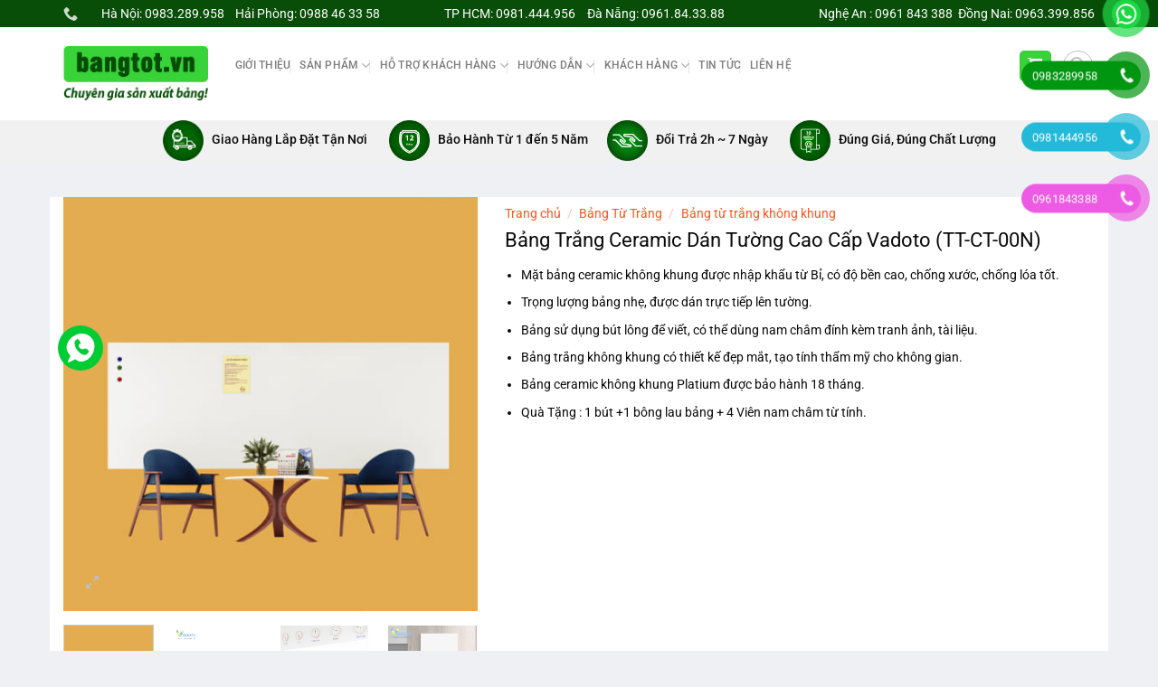

--- FILE ---
content_type: text/html; charset=UTF-8
request_url: https://bangtot.vn/san-pham/bang-trang-ceramic-dan-tuong-khong-khung/
body_size: 59440
content:
<!DOCTYPE html>
<html lang="vi" class="loading-site no-js">
<head>
	<meta charset="UTF-8" />
	<link rel="profile" href="https://gmpg.org/xfn/11" />
	<link rel="pingback" href="https://bangtot.vn/xmlrpc.php" />

	<script>(function(html){html.className = html.className.replace(/\bno-js\b/,'js')})(document.documentElement);</script>
<meta name='robots' content='index, follow, max-image-preview:large, max-snippet:-1, max-video-preview:-1' />
	<style>img:is([sizes="auto" i], [sizes^="auto," i]) { contain-intrinsic-size: 3000px 1500px }</style>
	<meta name="viewport" content="width=device-width, initial-scale=1" />
	<!-- This site is optimized with the Yoast SEO plugin v26.2 - https://yoast.com/wordpress/plugins/seo/ -->
	<title>Bảng trắng ceramic dán tường cao cấp - Bảng trắng không khung Vadoto</title>
	<meta name="description" content="Bảng trắng Ceramic dán tường là sản phẩm bảng cao cấp. Mặt bảng có độ bền cao, chống trầy xước, hít được nam châm để đính kèm tài lliệu." />
	<link rel="canonical" href="https://bangtot.vn/san-pham/bang-trang-ceramic-dan-tuong-khong-khung/" />
	<meta property="og:locale" content="vi_VN" />
	<meta property="og:type" content="article" />
	<meta property="og:title" content="Bảng trắng ceramic dán tường cao cấp - Bảng trắng không khung Vadoto" />
	<meta property="og:description" content="Bảng trắng Ceramic dán tường là sản phẩm bảng cao cấp. Mặt bảng có độ bền cao, chống trầy xước, hít được nam châm để đính kèm tài lliệu." />
	<meta property="og:url" content="https://bangtot.vn/san-pham/bang-trang-ceramic-dan-tuong-khong-khung/" />
	<meta property="og:site_name" content="Bangtot.vn" />
	<meta property="article:modified_time" content="2022-03-11T07:42:38+00:00" />
	<meta property="og:image" content="https://bangtot.vn/wp-content/uploads/2018/12/bang-khong-khung-tu-trang-ceramic-3-1.jpg" />
	<meta property="og:image:width" content="600" />
	<meta property="og:image:height" content="600" />
	<meta property="og:image:type" content="image/jpeg" />
	<meta name="twitter:card" content="summary_large_image" />
	<meta name="twitter:label1" content="Ước tính thời gian đọc" />
	<meta name="twitter:data1" content="7 phút" />
	<script type="application/ld+json" class="yoast-schema-graph">{"@context":"https://schema.org","@graph":[{"@type":"WebPage","@id":"https://bangtot.vn/san-pham/bang-trang-ceramic-dan-tuong-khong-khung/","url":"https://bangtot.vn/san-pham/bang-trang-ceramic-dan-tuong-khong-khung/","name":"Bảng trắng ceramic dán tường cao cấp - Bảng trắng không khung Vadoto","isPartOf":{"@id":"https://bangtot.vn/#website"},"primaryImageOfPage":{"@id":"https://bangtot.vn/san-pham/bang-trang-ceramic-dan-tuong-khong-khung/#primaryimage"},"image":{"@id":"https://bangtot.vn/san-pham/bang-trang-ceramic-dan-tuong-khong-khung/#primaryimage"},"thumbnailUrl":"https://bangtot.vn/wp-content/uploads/2018/12/bang-khong-khung-tu-trang-ceramic-3-1.jpg","datePublished":"2018-12-05T04:31:34+00:00","dateModified":"2022-03-11T07:42:38+00:00","description":"Bảng trắng Ceramic dán tường là sản phẩm bảng cao cấp. Mặt bảng có độ bền cao, chống trầy xước, hít được nam châm để đính kèm tài lliệu.","breadcrumb":{"@id":"https://bangtot.vn/san-pham/bang-trang-ceramic-dan-tuong-khong-khung/#breadcrumb"},"inLanguage":"vi","potentialAction":[{"@type":"ReadAction","target":["https://bangtot.vn/san-pham/bang-trang-ceramic-dan-tuong-khong-khung/"]}]},{"@type":"ImageObject","inLanguage":"vi","@id":"https://bangtot.vn/san-pham/bang-trang-ceramic-dan-tuong-khong-khung/#primaryimage","url":"https://bangtot.vn/wp-content/uploads/2018/12/bang-khong-khung-tu-trang-ceramic-3-1.jpg","contentUrl":"https://bangtot.vn/wp-content/uploads/2018/12/bang-khong-khung-tu-trang-ceramic-3-1.jpg","width":600,"height":600,"caption":"Bảng ceramic không khung dán tường"},{"@type":"BreadcrumbList","@id":"https://bangtot.vn/san-pham/bang-trang-ceramic-dan-tuong-khong-khung/#breadcrumb","itemListElement":[{"@type":"ListItem","position":1,"name":"Trang chủ","item":"https://bangtot.vn/"},{"@type":"ListItem","position":2,"name":"Cửa hàng","item":"https://bangtot.vn/cua-hang/"},{"@type":"ListItem","position":3,"name":"Bảng Trắng Ceramic Dán Tường Cao Cấp Vadoto (TT-CT-00N)"}]},{"@type":"WebSite","@id":"https://bangtot.vn/#website","url":"https://bangtot.vn/","name":"Bangtot.vn","description":"Bangtot.vn","publisher":{"@id":"https://bangtot.vn/#organization"},"potentialAction":[{"@type":"SearchAction","target":{"@type":"EntryPoint","urlTemplate":"https://bangtot.vn/?s={search_term_string}"},"query-input":{"@type":"PropertyValueSpecification","valueRequired":true,"valueName":"search_term_string"}}],"inLanguage":"vi"},{"@type":"Organization","@id":"https://bangtot.vn/#organization","name":"Showroom Bảng Từ - Bangtot.vn","url":"https://bangtot.vn/","logo":{"@type":"ImageObject","inLanguage":"vi","@id":"https://bangtot.vn/#/schema/logo/image/","url":"https://bangtot.vn/wp-content/uploads/2018/10/logo-bangtot.vn_.jpg","contentUrl":"https://bangtot.vn/wp-content/uploads/2018/10/logo-bangtot.vn_.jpg","width":640,"height":396,"caption":"Showroom Bảng Từ - Bangtot.vn"},"image":{"@id":"https://bangtot.vn/#/schema/logo/image/"}}]}</script>
	<!-- / Yoast SEO plugin. -->


<link rel='prefetch' href='https://bangtot.vn/wp-content/themes/flatsome/assets/js/flatsome.js?ver=a0a7aee297766598a20e' />
<link rel='prefetch' href='https://bangtot.vn/wp-content/themes/flatsome/assets/js/chunk.slider.js?ver=3.18.7' />
<link rel='prefetch' href='https://bangtot.vn/wp-content/themes/flatsome/assets/js/chunk.popups.js?ver=3.18.7' />
<link rel='prefetch' href='https://bangtot.vn/wp-content/themes/flatsome/assets/js/chunk.tooltips.js?ver=3.18.7' />
<link rel='prefetch' href='https://bangtot.vn/wp-content/themes/flatsome/assets/js/woocommerce.js?ver=49415fe6a9266f32f1f2' />
<link rel="alternate" type="application/rss+xml" title="Dòng thông tin Bangtot.vn &raquo;" href="https://bangtot.vn/feed/" />
<link rel="alternate" type="application/rss+xml" title="Bangtot.vn &raquo; Dòng bình luận" href="https://bangtot.vn/comments/feed/" />
<link rel="alternate" type="application/rss+xml" title="Bangtot.vn &raquo; Bảng Trắng Ceramic Dán Tường Cao Cấp Vadoto (TT-CT-00N) Dòng bình luận" href="https://bangtot.vn/san-pham/bang-trang-ceramic-dan-tuong-khong-khung/feed/" />
<script type="text/javascript">
/* <![CDATA[ */
window._wpemojiSettings = {"baseUrl":"https:\/\/s.w.org\/images\/core\/emoji\/16.0.1\/72x72\/","ext":".png","svgUrl":"https:\/\/s.w.org\/images\/core\/emoji\/16.0.1\/svg\/","svgExt":".svg","source":{"concatemoji":"https:\/\/bangtot.vn\/wp-includes\/js\/wp-emoji-release.min.js?ver=6.8.3"}};
/*! This file is auto-generated */
!function(s,n){var o,i,e;function c(e){try{var t={supportTests:e,timestamp:(new Date).valueOf()};sessionStorage.setItem(o,JSON.stringify(t))}catch(e){}}function p(e,t,n){e.clearRect(0,0,e.canvas.width,e.canvas.height),e.fillText(t,0,0);var t=new Uint32Array(e.getImageData(0,0,e.canvas.width,e.canvas.height).data),a=(e.clearRect(0,0,e.canvas.width,e.canvas.height),e.fillText(n,0,0),new Uint32Array(e.getImageData(0,0,e.canvas.width,e.canvas.height).data));return t.every(function(e,t){return e===a[t]})}function u(e,t){e.clearRect(0,0,e.canvas.width,e.canvas.height),e.fillText(t,0,0);for(var n=e.getImageData(16,16,1,1),a=0;a<n.data.length;a++)if(0!==n.data[a])return!1;return!0}function f(e,t,n,a){switch(t){case"flag":return n(e,"\ud83c\udff3\ufe0f\u200d\u26a7\ufe0f","\ud83c\udff3\ufe0f\u200b\u26a7\ufe0f")?!1:!n(e,"\ud83c\udde8\ud83c\uddf6","\ud83c\udde8\u200b\ud83c\uddf6")&&!n(e,"\ud83c\udff4\udb40\udc67\udb40\udc62\udb40\udc65\udb40\udc6e\udb40\udc67\udb40\udc7f","\ud83c\udff4\u200b\udb40\udc67\u200b\udb40\udc62\u200b\udb40\udc65\u200b\udb40\udc6e\u200b\udb40\udc67\u200b\udb40\udc7f");case"emoji":return!a(e,"\ud83e\udedf")}return!1}function g(e,t,n,a){var r="undefined"!=typeof WorkerGlobalScope&&self instanceof WorkerGlobalScope?new OffscreenCanvas(300,150):s.createElement("canvas"),o=r.getContext("2d",{willReadFrequently:!0}),i=(o.textBaseline="top",o.font="600 32px Arial",{});return e.forEach(function(e){i[e]=t(o,e,n,a)}),i}function t(e){var t=s.createElement("script");t.src=e,t.defer=!0,s.head.appendChild(t)}"undefined"!=typeof Promise&&(o="wpEmojiSettingsSupports",i=["flag","emoji"],n.supports={everything:!0,everythingExceptFlag:!0},e=new Promise(function(e){s.addEventListener("DOMContentLoaded",e,{once:!0})}),new Promise(function(t){var n=function(){try{var e=JSON.parse(sessionStorage.getItem(o));if("object"==typeof e&&"number"==typeof e.timestamp&&(new Date).valueOf()<e.timestamp+604800&&"object"==typeof e.supportTests)return e.supportTests}catch(e){}return null}();if(!n){if("undefined"!=typeof Worker&&"undefined"!=typeof OffscreenCanvas&&"undefined"!=typeof URL&&URL.createObjectURL&&"undefined"!=typeof Blob)try{var e="postMessage("+g.toString()+"("+[JSON.stringify(i),f.toString(),p.toString(),u.toString()].join(",")+"));",a=new Blob([e],{type:"text/javascript"}),r=new Worker(URL.createObjectURL(a),{name:"wpTestEmojiSupports"});return void(r.onmessage=function(e){c(n=e.data),r.terminate(),t(n)})}catch(e){}c(n=g(i,f,p,u))}t(n)}).then(function(e){for(var t in e)n.supports[t]=e[t],n.supports.everything=n.supports.everything&&n.supports[t],"flag"!==t&&(n.supports.everythingExceptFlag=n.supports.everythingExceptFlag&&n.supports[t]);n.supports.everythingExceptFlag=n.supports.everythingExceptFlag&&!n.supports.flag,n.DOMReady=!1,n.readyCallback=function(){n.DOMReady=!0}}).then(function(){return e}).then(function(){var e;n.supports.everything||(n.readyCallback(),(e=n.source||{}).concatemoji?t(e.concatemoji):e.wpemoji&&e.twemoji&&(t(e.twemoji),t(e.wpemoji)))}))}((window,document),window._wpemojiSettings);
/* ]]> */
</script>
<link rel='stylesheet' id='font-awesome-css' href='https://bangtot.vn/wp-content/plugins/ot-flatsome-vertical-menu/libs/menu-icons/vendor/codeinwp/icon-picker/css/types/font-awesome.min.css?ver=4.7.0' type='text/css' media='all' />
<link rel='stylesheet' id='menu-icons-extra-css' href='https://bangtot.vn/wp-content/plugins/ot-flatsome-vertical-menu/libs/menu-icons/css/extra.min.css?ver=0.12.2' type='text/css' media='all' />
<style id='wp-emoji-styles-inline-css' type='text/css'>

	img.wp-smiley, img.emoji {
		display: inline !important;
		border: none !important;
		box-shadow: none !important;
		height: 1em !important;
		width: 1em !important;
		margin: 0 0.07em !important;
		vertical-align: -0.1em !important;
		background: none !important;
		padding: 0 !important;
	}
</style>
<style id='wp-block-library-inline-css' type='text/css'>
:root{--wp-admin-theme-color:#007cba;--wp-admin-theme-color--rgb:0,124,186;--wp-admin-theme-color-darker-10:#006ba1;--wp-admin-theme-color-darker-10--rgb:0,107,161;--wp-admin-theme-color-darker-20:#005a87;--wp-admin-theme-color-darker-20--rgb:0,90,135;--wp-admin-border-width-focus:2px;--wp-block-synced-color:#7a00df;--wp-block-synced-color--rgb:122,0,223;--wp-bound-block-color:var(--wp-block-synced-color)}@media (min-resolution:192dpi){:root{--wp-admin-border-width-focus:1.5px}}.wp-element-button{cursor:pointer}:root{--wp--preset--font-size--normal:16px;--wp--preset--font-size--huge:42px}:root .has-very-light-gray-background-color{background-color:#eee}:root .has-very-dark-gray-background-color{background-color:#313131}:root .has-very-light-gray-color{color:#eee}:root .has-very-dark-gray-color{color:#313131}:root .has-vivid-green-cyan-to-vivid-cyan-blue-gradient-background{background:linear-gradient(135deg,#00d084,#0693e3)}:root .has-purple-crush-gradient-background{background:linear-gradient(135deg,#34e2e4,#4721fb 50%,#ab1dfe)}:root .has-hazy-dawn-gradient-background{background:linear-gradient(135deg,#faaca8,#dad0ec)}:root .has-subdued-olive-gradient-background{background:linear-gradient(135deg,#fafae1,#67a671)}:root .has-atomic-cream-gradient-background{background:linear-gradient(135deg,#fdd79a,#004a59)}:root .has-nightshade-gradient-background{background:linear-gradient(135deg,#330968,#31cdcf)}:root .has-midnight-gradient-background{background:linear-gradient(135deg,#020381,#2874fc)}.has-regular-font-size{font-size:1em}.has-larger-font-size{font-size:2.625em}.has-normal-font-size{font-size:var(--wp--preset--font-size--normal)}.has-huge-font-size{font-size:var(--wp--preset--font-size--huge)}.has-text-align-center{text-align:center}.has-text-align-left{text-align:left}.has-text-align-right{text-align:right}#end-resizable-editor-section{display:none}.aligncenter{clear:both}.items-justified-left{justify-content:flex-start}.items-justified-center{justify-content:center}.items-justified-right{justify-content:flex-end}.items-justified-space-between{justify-content:space-between}.screen-reader-text{border:0;clip-path:inset(50%);height:1px;margin:-1px;overflow:hidden;padding:0;position:absolute;width:1px;word-wrap:normal!important}.screen-reader-text:focus{background-color:#ddd;clip-path:none;color:#444;display:block;font-size:1em;height:auto;left:5px;line-height:normal;padding:15px 23px 14px;text-decoration:none;top:5px;width:auto;z-index:100000}html :where(.has-border-color){border-style:solid}html :where([style*=border-top-color]){border-top-style:solid}html :where([style*=border-right-color]){border-right-style:solid}html :where([style*=border-bottom-color]){border-bottom-style:solid}html :where([style*=border-left-color]){border-left-style:solid}html :where([style*=border-width]){border-style:solid}html :where([style*=border-top-width]){border-top-style:solid}html :where([style*=border-right-width]){border-right-style:solid}html :where([style*=border-bottom-width]){border-bottom-style:solid}html :where([style*=border-left-width]){border-left-style:solid}html :where(img[class*=wp-image-]){height:auto;max-width:100%}:where(figure){margin:0 0 1em}html :where(.is-position-sticky){--wp-admin--admin-bar--position-offset:var(--wp-admin--admin-bar--height,0px)}@media screen and (max-width:600px){html :where(.is-position-sticky){--wp-admin--admin-bar--position-offset:0px}}
</style>
<link rel='stylesheet' id='contact-form-7-css' href='https://bangtot.vn/wp-content/plugins/contact-form-7/includes/css/styles.css?ver=6.1.3' type='text/css' media='all' />
<link rel='stylesheet' id='font-awesome-four-css' href='https://bangtot.vn/wp-content/plugins/font-awesome-4-menus/css/font-awesome.min.css?ver=4.7.0' type='text/css' media='all' />
<link rel='stylesheet' id='ot-vertical-menu-css-css' href='https://bangtot.vn/wp-content/plugins/ot-flatsome-vertical-menu/assets/css/style.css?ver=1.2.3' type='text/css' media='all' />
<link rel='stylesheet' id='woof-css' href='https://bangtot.vn/wp-content/plugins/woocommerce-products-filter/css/front.css?ver=6.8.3' type='text/css' media='all' />
<link rel='stylesheet' id='chosen-drop-down-css' href='https://bangtot.vn/wp-content/plugins/woocommerce-products-filter/js/chosen/chosen.min.css?ver=6.8.3' type='text/css' media='all' />
<link rel='stylesheet' id='malihu-custom-scrollbar-css' href='https://bangtot.vn/wp-content/plugins/woocommerce-products-filter/js/malihu-custom-scrollbar/jquery.mCustomScrollbar.css?ver=6.8.3' type='text/css' media='all' />
<link rel='stylesheet' id='icheck-jquery-color-css' href='https://bangtot.vn/wp-content/plugins/woocommerce-products-filter/js/icheck/skins/flat/orange.css?ver=6.8.3' type='text/css' media='all' />
<link rel='stylesheet' id='photoswipe-css' href='https://bangtot.vn/wp-content/plugins/woocommerce/assets/css/photoswipe/photoswipe.min.css?ver=10.3.3' type='text/css' media='all' />
<link rel='stylesheet' id='photoswipe-default-skin-css' href='https://bangtot.vn/wp-content/plugins/woocommerce/assets/css/photoswipe/default-skin/default-skin.min.css?ver=10.3.3' type='text/css' media='all' />
<style id='woocommerce-inline-inline-css' type='text/css'>
.woocommerce form .form-row .required { visibility: visible; }
</style>
<link rel='stylesheet' id='pzf-style-css' href='https://bangtot.vn/wp-content/plugins/button-contact-vr/legacy/css/style.css?ver=1' type='text/css' media='all' />
<link rel='stylesheet' id='yith_wccl_frontend-css' href='https://bangtot.vn/wp-content/plugins/yith-woocommerce-color-label-variations-premium/assets/css/yith-wccl.css?ver=1.5.0' type='text/css' media='all' />
<style id='yith_wccl_frontend-inline-css' type='text/css'>
.select_option .yith_wccl_tooltip > span{background: #222222;color: #ffffff;}
            .select_option .yith_wccl_tooltip.bottom span:after{border-bottom-color: #222222;}
            .select_option .yith_wccl_tooltip.top span:after{border-top-color: #222222;}
</style>
<link rel='stylesheet' id='brands-styles-css' href='https://bangtot.vn/wp-content/plugins/woocommerce/assets/css/brands.css?ver=10.3.3' type='text/css' media='all' />
<link rel='stylesheet' id='dashicons-css' href='https://bangtot.vn/wp-includes/css/dashicons.min.css?ver=6.8.3' type='text/css' media='all' />
<link rel='stylesheet' id='thwepof-public-style-css' href='https://bangtot.vn/wp-content/plugins/woo-extra-product-options/public/assets/css/thwepof-public.min.css?ver=6.8.3' type='text/css' media='all' />
<link rel='stylesheet' id='jquery-ui-style-css' href='https://bangtot.vn/wp-content/plugins/woo-extra-product-options/public/assets/css/jquery-ui/jquery-ui.css?ver=6.8.3' type='text/css' media='all' />
<link rel='stylesheet' id='jquery-timepicker-css' href='https://bangtot.vn/wp-content/plugins/woo-extra-product-options/public/assets/js/timepicker/jquery.timepicker.css?ver=6.8.3' type='text/css' media='all' />
<link rel='stylesheet' id='flatsome-main-css' href='https://bangtot.vn/wp-content/themes/flatsome/assets/css/flatsome.css?ver=3.18.7' type='text/css' media='all' />
<style id='flatsome-main-inline-css' type='text/css'>
@font-face {
				font-family: "fl-icons";
				font-display: block;
				src: url(https://bangtot.vn/wp-content/themes/flatsome/assets/css/icons/fl-icons.eot?v=3.18.7);
				src:
					url(https://bangtot.vn/wp-content/themes/flatsome/assets/css/icons/fl-icons.eot#iefix?v=3.18.7) format("embedded-opentype"),
					url(https://bangtot.vn/wp-content/themes/flatsome/assets/css/icons/fl-icons.woff2?v=3.18.7) format("woff2"),
					url(https://bangtot.vn/wp-content/themes/flatsome/assets/css/icons/fl-icons.ttf?v=3.18.7) format("truetype"),
					url(https://bangtot.vn/wp-content/themes/flatsome/assets/css/icons/fl-icons.woff?v=3.18.7) format("woff"),
					url(https://bangtot.vn/wp-content/themes/flatsome/assets/css/icons/fl-icons.svg?v=3.18.7#fl-icons) format("svg");
			}
</style>
<link rel='stylesheet' id='flatsome-shop-css' href='https://bangtot.vn/wp-content/themes/flatsome/assets/css/flatsome-shop.css?ver=3.18.7' type='text/css' media='all' />
<link rel='stylesheet' id='flatsome-style-css' href='https://bangtot.vn/wp-content/themes/shop2/style.css?ver=3.0' type='text/css' media='all' />
<script type="text/template" id="tmpl-variation-template">
	<div class="woocommerce-variation-description">{{{ data.variation.variation_description }}}</div>
	<div class="woocommerce-variation-price">{{{ data.variation.price_html }}}</div>
	<div class="woocommerce-variation-availability">{{{ data.variation.availability_html }}}</div>
</script>
<script type="text/template" id="tmpl-unavailable-variation-template">
	<p role="alert">Rất tiếc, sản phẩm này hiện không tồn tại. Hãy chọn một phương thức kết hợp khác.</p>
</script>
<script type="text/javascript">
            window._nslDOMReady = (function () {
                const executedCallbacks = new Set();
            
                return function (callback) {
                    /**
                    * Third parties might dispatch DOMContentLoaded events, so we need to ensure that we only run our callback once!
                    */
                    if (executedCallbacks.has(callback)) return;
            
                    const wrappedCallback = function () {
                        if (executedCallbacks.has(callback)) return;
                        executedCallbacks.add(callback);
                        callback();
                    };
            
                    if (document.readyState === "complete" || document.readyState === "interactive") {
                        wrappedCallback();
                    } else {
                        document.addEventListener("DOMContentLoaded", wrappedCallback);
                    }
                };
            })();
        </script><script type="text/javascript" src="https://bangtot.vn/wp-includes/js/jquery/jquery.min.js?ver=3.7.1" id="jquery-core-js"></script>
<script type="text/javascript" src="https://bangtot.vn/wp-includes/js/jquery/jquery-migrate.min.js?ver=3.4.1" id="jquery-migrate-js"></script>
<script type="text/javascript" src="https://bangtot.vn/wp-content/plugins/woocommerce/assets/js/photoswipe/photoswipe.min.js?ver=4.1.1-wc.10.3.3" id="wc-photoswipe-js" defer="defer" data-wp-strategy="defer"></script>
<script type="text/javascript" src="https://bangtot.vn/wp-content/plugins/woocommerce/assets/js/photoswipe/photoswipe-ui-default.min.js?ver=4.1.1-wc.10.3.3" id="wc-photoswipe-ui-default-js" defer="defer" data-wp-strategy="defer"></script>
<script type="text/javascript" id="wc-single-product-js-extra">
/* <![CDATA[ */
var wc_single_product_params = {"i18n_required_rating_text":"Vui l\u00f2ng ch\u1ecdn m\u1ed9t m\u1ee9c \u0111\u00e1nh gi\u00e1","i18n_rating_options":["1 tr\u00ean 5 sao","2 tr\u00ean 5 sao","3 tr\u00ean 5 sao","4 tr\u00ean 5 sao","5 tr\u00ean 5 sao"],"i18n_product_gallery_trigger_text":"Xem th\u01b0 vi\u1ec7n \u1ea3nh to\u00e0n m\u00e0n h\u00ecnh","review_rating_required":"yes","flexslider":{"rtl":false,"animation":"slide","smoothHeight":true,"directionNav":false,"controlNav":"thumbnails","slideshow":false,"animationSpeed":500,"animationLoop":false,"allowOneSlide":false},"zoom_enabled":"","zoom_options":[],"photoswipe_enabled":"1","photoswipe_options":{"shareEl":false,"closeOnScroll":false,"history":false,"hideAnimationDuration":0,"showAnimationDuration":0},"flexslider_enabled":""};
/* ]]> */
</script>
<script type="text/javascript" src="https://bangtot.vn/wp-content/plugins/woocommerce/assets/js/frontend/single-product.min.js?ver=10.3.3" id="wc-single-product-js" defer="defer" data-wp-strategy="defer"></script>
<script type="text/javascript" src="https://bangtot.vn/wp-content/plugins/woocommerce/assets/js/jquery-blockui/jquery.blockUI.min.js?ver=2.7.0-wc.10.3.3" id="wc-jquery-blockui-js" data-wp-strategy="defer"></script>
<script type="text/javascript" src="https://bangtot.vn/wp-content/plugins/woocommerce/assets/js/js-cookie/js.cookie.min.js?ver=2.1.4-wc.10.3.3" id="wc-js-cookie-js" data-wp-strategy="defer"></script>
<script type="text/javascript" src="https://bangtot.vn/wp-includes/js/underscore.min.js?ver=1.13.7" id="underscore-js"></script>
<script type="text/javascript" id="wp-util-js-extra">
/* <![CDATA[ */
var _wpUtilSettings = {"ajax":{"url":"\/wp-admin\/admin-ajax.php"}};
/* ]]> */
</script>
<script type="text/javascript" src="https://bangtot.vn/wp-includes/js/wp-util.min.js?ver=6.8.3" id="wp-util-js"></script>
<link rel="https://api.w.org/" href="https://bangtot.vn/wp-json/" /><link rel="alternate" title="JSON" type="application/json" href="https://bangtot.vn/wp-json/wp/v2/product/3722" /><link rel="EditURI" type="application/rsd+xml" title="RSD" href="https://bangtot.vn/xmlrpc.php?rsd" />
<meta name="generator" content="WordPress 6.8.3" />
<meta name="generator" content="WooCommerce 10.3.3" />
<link rel='shortlink' href='https://bangtot.vn/?p=3722' />
<link rel="alternate" title="oNhúng (JSON)" type="application/json+oembed" href="https://bangtot.vn/wp-json/oembed/1.0/embed?url=https%3A%2F%2Fbangtot.vn%2Fsan-pham%2Fbang-trang-ceramic-dan-tuong-khong-khung%2F" />
<link rel="alternate" title="oNhúng (XML)" type="text/xml+oembed" href="https://bangtot.vn/wp-json/oembed/1.0/embed?url=https%3A%2F%2Fbangtot.vn%2Fsan-pham%2Fbang-trang-ceramic-dan-tuong-khong-khung%2F&#038;format=xml" />
<!-- Google Tag Manager -->
<script>(function(w,d,s,l,i){w[l]=w[l]||[];w[l].push({'gtm.start':
new Date().getTime(),event:'gtm.js'});var f=d.getElementsByTagName(s)[0],
j=d.createElement(s),dl=l!='dataLayer'?'&l='+l:'';j.async=true;j.src=
'https://www.googletagmanager.com/gtm.js?id='+i+dl;f.parentNode.insertBefore(j,f);
})(window,document,'script','dataLayer','GTM-N3NMWQ9');</script>
<!-- End Google Tag Manager -->

<!-- Global site tag (gtag.js) - Google Ads: 10865271022 -->
<script async src="https://www.googletagmanager.com/gtag/js?id=AW-10865271022"></script>
<script>
  window.dataLayer = window.dataLayer || [];
  function gtag(){dataLayer.push(arguments);}
  gtag('js', new Date());

  gtag('config', 'AW-10865271022');
</script>



<!-- Google tag (gtag.js) -->
<script async src="https://www.googletagmanager.com/gtag/js?id=AW-741929127"></script>
<script>
  window.dataLayer = window.dataLayer || [];
  function gtag(){dataLayer.push(arguments);}
  gtag('js', new Date());

  gtag('config', 'AW-741929127');
</script>

<!-- Meta Pixel Code -->
<script>
!function(f,b,e,v,n,t,s)
{if(f.fbq)return;n=f.fbq=function(){n.callMethod?
n.callMethod.apply(n,arguments):n.queue.push(arguments)};
if(!f._fbq)f._fbq=n;n.push=n;n.loaded=!0;n.version='2.0';
n.queue=[];t=b.createElement(e);t.async=!0;
t.src=v;s=b.getElementsByTagName(e)[0];
s.parentNode.insertBefore(t,s)}(window, document,'script',
'https://connect.facebook.net/en_US/fbevents.js');
fbq('init', '204241108939166');
fbq('track', 'PageView');
</script>
<noscript><img height="1" width="1" style="display:none"
src="https://www.facebook.com/tr?id=204241108939166&ev=PageView&noscript=1"
/></noscript>
<!-- End Meta Pixel Code -->

<meta name="facebook-domain-verification" content="fynyb6mx3b2emxwra0hpmdkm92dx41" />


<!-- Meta Pixel Code -->
<script>
!function(f,b,e,v,n,t,s)
{if(f.fbq)return;n=f.fbq=function(){n.callMethod?
n.callMethod.apply(n,arguments):n.queue.push(arguments)};
if(!f._fbq)f._fbq=n;n.push=n;n.loaded=!0;n.version='2.0';
n.queue=[];t=b.createElement(e);t.async=!0;
t.src=v;s=b.getElementsByTagName(e)[0];
s.parentNode.insertBefore(t,s)}(window, document,'script',
'https://connect.facebook.net/en_US/fbevents.js');
fbq('init', '501292773368499');
fbq('track', 'PageView');
</script>
<noscript><img height="1" width="1" style="display:none"
src="https://www.facebook.com/tr?id=501292773368499&ev=PageView&noscript=1"
/></noscript>
<!-- End Meta Pixel Code -->
<meta name="google-site-verification" content="W0p-O08qQRoTRHvEfNeMFZkpOzBmK-6yb-qbjKPc5RA" /><style>/* CSS added by WP Meta and Date Remover*/.entry-meta {display:none !important;}
	.home .entry-meta { display: none; }
	.entry-footer {display:none !important;}
	.home .entry-footer { display: none; }</style><!-- Global site tag (gtag.js) - Google Analytics -->
<script async src="https://www.googletagmanager.com/gtag/js?id=UA-64640287-1"></script>
<script>
  window.dataLayer = window.dataLayer || [];
  function gtag(){dataLayer.push(arguments);}
  gtag('js', new Date());

  gtag('config', 'UA-64640287-1');
</script>

<!-- Google Tag Manager -->
<script>(function(w,d,s,l,i){w[l]=w[l]||[];w[l].push({'gtm.start':
new Date().getTime(),event:'gtm.js'});var f=d.getElementsByTagName(s)[0],
j=d.createElement(s),dl=l!='dataLayer'?'&l='+l:'';j.async=true;j.src=
'https://www.googletagmanager.com/gtm.js?id='+i+dl;f.parentNode.insertBefore(j,f);
})(window,document,'script','dataLayer','GTM-5HHNVCQL');</script>
<!-- End Google Tag Manager -->

<!-- Meta Pixel Code -->
<script>
!function(f,b,e,v,n,t,s)
{if(f.fbq)return;n=f.fbq=function(){n.callMethod?
n.callMethod.apply(n,arguments):n.queue.push(arguments)};
if(!f._fbq)f._fbq=n;n.push=n;n.loaded=!0;n.version='2.0';
n.queue=[];t=b.createElement(e);t.async=!0;
t.src=v;s=b.getElementsByTagName(e)[0];
s.parentNode.insertBefore(t,s)}(window, document,'script',
'https://connect.facebook.net/en_US/fbevents.js');
fbq('init', '549232367862040');
fbq('track', 'PageView');
</script>
<noscript><img height="1" width="1" style="display:none"
src="https://www.facebook.com/tr?id=549232367862040&ev=PageView&noscript=1"
/></noscript>
<!-- End Meta Pixel Code -->
<!-- Google tag (gtag.js) -->
<script async src="https://www.googletagmanager.com/gtag/js?id=G-DXVWVZJFK2">
</script>
<script>
  window.dataLayer = window.dataLayer || [];
  function gtag(){dataLayer.push(arguments);}
  gtag('js', new Date());

  gtag('config', 'G-DXVWVZJFK2');
</script>

	<noscript><style>.woocommerce-product-gallery{ opacity: 1 !important; }</style></noscript>
	<link rel="icon" href="https://bangtot.vn/wp-content/uploads/2018/10/cropped-logo-bangtot.vn_-32x32.jpg" sizes="32x32" />
<link rel="icon" href="https://bangtot.vn/wp-content/uploads/2018/10/cropped-logo-bangtot.vn_-192x192.jpg" sizes="192x192" />
<link rel="apple-touch-icon" href="https://bangtot.vn/wp-content/uploads/2018/10/cropped-logo-bangtot.vn_-180x180.jpg" />
<meta name="msapplication-TileImage" content="https://bangtot.vn/wp-content/uploads/2018/10/cropped-logo-bangtot.vn_-270x270.jpg" />
<style id="custom-css" type="text/css">:root {--primary-color: #38d339;--fs-color-primary: #38d339;--fs-color-secondary: #d26e4b;--fs-color-success: #7a9c59;--fs-color-alert: #b20000;--fs-experimental-link-color: #1e73be;--fs-experimental-link-color-hover: #1e73be;}.tooltipster-base {--tooltip-color: #fff;--tooltip-bg-color: #000;}.off-canvas-right .mfp-content, .off-canvas-left .mfp-content {--drawer-width: 300px;}.off-canvas .mfp-content.off-canvas-cart {--drawer-width: 360px;}html{background-color:#eff0f3!important;}.container-width, .full-width .ubermenu-nav, .container, .row{max-width: 1170px}.row.row-collapse{max-width: 1140px}.row.row-small{max-width: 1162.5px}.row.row-large{max-width: 1200px}.header-main{height: 103px}#logo img{max-height: 103px}#logo{width:160px;}.header-bottom{min-height: 10px}.header-top{min-height: 30px}.transparent .header-main{height: 30px}.transparent #logo img{max-height: 30px}.has-transparent + .page-title:first-of-type,.has-transparent + #main > .page-title,.has-transparent + #main > div > .page-title,.has-transparent + #main .page-header-wrapper:first-of-type .page-title{padding-top: 110px;}.header.show-on-scroll,.stuck .header-main{height:110px!important}.stuck #logo img{max-height: 110px!important}.search-form{ width: 87%;}.header-bg-color {background-color: #ffffff}.header-bg-image {background-image: url('https://bangtot.vn/wp-content/uploads/2018/10/banner-web-bangtot.vn_.jpg');}.header-bg-image {background-repeat: repeat;}.header-bottom {background-color: #f1f1f1}.header-main .nav > li > a{line-height: 91px }.header-wrapper:not(.stuck) .header-main .header-nav{margin-top: -18px }.stuck .header-main .nav > li > a{line-height: 50px }.header-bottom-nav > li > a{line-height: 16px }@media (max-width: 549px) {.header-main{height: 63px}#logo img{max-height: 63px}}.main-menu-overlay{background-color: #ffffff}.nav-dropdown{font-size:53%}.header-top{background-color:#084d08!important;}body{color: #0a0a0a}h1,h2,h3,h4,h5,h6,.heading-font{color: #0a0a0a;}body{font-size: 105%;}@media screen and (max-width: 549px){body{font-size: 100%;}}body{font-family: Roboto, sans-serif;}body {font-weight: 400;font-style: normal;}.nav > li > a {font-family: Roboto, sans-serif;}.mobile-sidebar-levels-2 .nav > li > ul > li > a {font-family: Roboto, sans-serif;}.nav > li > a,.mobile-sidebar-levels-2 .nav > li > ul > li > a {font-weight: 500;font-style: normal;}h1,h2,h3,h4,h5,h6,.heading-font, .off-canvas-center .nav-sidebar.nav-vertical > li > a{font-family: Roboto, sans-serif;}h1,h2,h3,h4,h5,h6,.heading-font,.banner h1,.banner h2 {font-weight: 500;font-style: normal;}.alt-font{font-family: "Dancing Script", sans-serif;}.has-equal-box-heights .box-image {padding-top: 100%;}.shop-page-title.featured-title .title-bg{ background-image: url(https://bangtot.vn/wp-content/uploads/2018/12/bang-khong-khung-tu-trang-ceramic-3-1.jpg)!important;}@media screen and (min-width: 550px){.products .box-vertical .box-image{min-width: 500px!important;width: 500px!important;}}.absolute-footer, html{background-color: #262626}.nav-vertical-fly-out > li + li {border-top-width: 1px; border-top-style: solid;}/* Custom CSS */#wide-nav>.flex-row>.flex-left{min-width:270px}#mega-menu-title{padding:12px 0 13px 15px}#mega-menu-wrap{background:#d7102c}#mega_menu>li>a{padding-left:20px}#mega_menu li{border-top:0}.menu-item i._before,.rtl .menu-item i._after{margin-right:12px}#mega_menu>li>a:hover{background:#ff5621;color:#fff} .header-main .searchform-wrapper input[type=search]{height:40px;border:0;font-size:13.5px} .header-main .searchform-wrapper .searchform .button.icon{height:40px;width:65px;border:3px solid #fff;border-top-right-radius:3px;border-bottom-right-radius:3px;background:#ff5622} .header-main .searchform-wrapper .search_categories{font-size:13.5px;height:40px;border:0;border-top-left-radius:3px;border-bottom-left-radius:3px;border-right:1px solid #eaeaea} #search-lightbox .search-form-categories{ display:none;} b,strong{font-weight:500}.header-inner .icon-box-text{padding-left:5px!important}.header-inner .icon-box-img img{padding-top:16px}.top-bar-nav .menu-item i._before{margin-right:5px!important}.top-bar-nav li a{color:#fff!important}#mega_menu{border:0}.slider-section .cot2 .banner-row{margin-top:18px}#mega_menu li a{padding:10.9px 15px}#mega_menu .khuyen-mai-nav a{color:#d7102c}.ban-chay-nhat-tuan .page-subheading{text-align:center;display:inline-block;margin:0 auto;width:100%;font-size:24px;padding:0 0 15px;border-bottom:1px solid #eaeaea;position:relative;color:#ff5622;font-weight:500}.ban-chay-nhat-tuan .page-subheading:before{position:absolute;content:"";height:2px;background:#ff5622;width:80px;bottom:0;right:0;margin:0 auto;left:0}.ban-chay-nhat-tuan .page-subheading img{display:inline-block}.ban-chay-nhat-tuan br{display:none}.slider-section .row .col{padding-bottom:0}.nav-dropdown{border:1px solid #fff;border-radius:3px;font-size:14px;padding:10px}.nav-dropdown-has-arrow li.has-dropdown:before{border-bottom-color:#fff}.product-small .add-to-cart-button a{border-radius:3px;font-weight:400;text-transform:none;font-size:13px;padding:0 12px;line-height:26px;min-height:20px}.product-small .price span.amount{white-space:nowrap;color:#ff5622;font-weight:500;font-size:17px}.product-small .price del span{font-size:12px!important;color:gray!important}.star-rating{font-size:11px}.star-rating:before{color:#ff5622}.ban-chay-nhat-tuan .badge-container{margin:10px!important}.badge{height:35px;width:35px}.badge-inner.on-sale{background-color:#ffba00;border-radius:99px;font-weight:400;font-size:12px}.product-small .box-text .product-title{margin-bottom:10px}.product-small .price{margin-top:10px}.thoi-trang-nam .category-title .left .img-responsive{margin-right:10px}.thoi-trang-nam .category-title .left{margin:0;padding-left:15px;font-size:18px;background:#e8b35f;color:#fff;height:43px;line-height:43px;text-transform:none;border-radius:5px 0 0;font-weight:500}.thoi-trang-nam .cot3 .widget_nav_menu ul li a span,.thoi-trang-nam .tabbed-content .nav li a{font-size:14px}.thoi-trang-nam .category-title .left img{display:inline-block;padding:0 10px 0 20px;margin-top:-5px}.category-title br{display:none}.banner-ngang .section-content .col{padding-bottom:0}#mega_menu li.has-child .sub-menu li.has-child{background:#fff;text-align:left;display:table-cell;white-space:nowrap;width:160px;min-width:160px}#mega_menu li.has-child .sub-menu li.has-child .sub-menu{display:block;margin:15px 0}#mega_menu li.has-child .sub-menu{background:0 0;border:0;box-shadow:0 0 0 gray;margin-top:0!important}#mega_menu li.has-child .sub-menu li{background:#fff;border-bottom:1px solid #f5f5f5}#mega_menu li.has-child .sub-menu li.has-child a{text-transform:uppercase;font-weight:500}#mega_menu li.has-child .sub-menu li.has-child ul li a{text-transform:none;padding:6px 15px;font-weight:400}#mega_menu li.has-child .sub-menu li.has-child ul li{border-bottom:none}.thoi-trang-nam .tieu-de .category-title h2 img{padding-right:10px}.thoi-trang-nam .tieu-de .tabbed-content .nav{height:43px;border-top:1px solid #e8b35f;background:#fff}.thoi-trang-nam .tabbed-content .nav{height:43px}.thoi-trang-nam .tabbed-content .nav li{margin-left:15px;margin-right:15px!important}.thoi-trang-nam .tabbed-content .nav li.active a{color:#e8b35f}.thoi-trang-nam .tabbed-content .nav li.active a:before{background-color:#e8b35f}.thoi-trang-nam .cot3 .widget_nav_menu{margin-left:0}.thoi-trang-nam .cot3 .widget_nav_menu ul li{width:50%;float:left;text-align:center;border:0;margin-top:15px;margin-bottom:15px}.thoi-trang-nam .cot3 .widget_nav_menu ul li a img{display:block;text-align:center;margin:0 auto}.thoi-trang-nam .cot3 .widget_nav_menu ul{background:#fff;margin-top:17px;margin-bottom:15px;border:1px solid #f7f7f7;display:inline-block}.thoi-trang-nam .category-title .left2,.thoi-trang-nam .category-title .left3{line-height:43px;border-radius:5px 0 0;font-weight:500;height:43px;text-transform:none}.thoi-trang-nam .cot3{flex-basis:21%;max-width:100%}.thoi-trang-nam .sub-menu,.thoi-trang-nam .sub-menu2{flex-basis:79%;max-width:100%}.thoi-trang-nam .product-small .add-to-cart-button{margin-top:-150px;position:absolute;display:none}.thoi-trang-nam .product-small .variations_form{display:none!important}.thoi-trang-nam .product-small:hover .add-to-cart-button{display:block;z-index:9999}.thoi-trang-nam .badge-container{margin:10px}.ban-chay-nhat-tuan .row .large-12{padding-bottom:0}.thoi-trang-nam .category-title .left2{margin:0;padding-left:15px;font-size:18px;background:#fc516d;color:#fff}.thoi-trang-nam .category-title .left2 img{display:inline-block;padding:0 10px 0 20px;margin-top:-5px}.thoi-trang-nam .category-title a{color:#fff}.thoi-trang-nam .tieu-de .sub-menu2 .tabbed-content .nav{height:43px;border-top:1px solid #fc516d;background:#fff}.thoi-trang-nam .sub-menu2 .tabbed-content .nav li.active a:before{background-color:#fc516d}.thoi-trang-nam .sub-menu2 .tabbed-content .nav li.active a{color:#fc516d}.thoi-trang-nam .category-title .left3{margin:0;padding-left:15px;font-size:18px;background:#42b315;color:#fff}.thoi-trang-nam .category-title .left3 img{display:inline-block;padding:0 10px 0 20px;margin-top:-5px}.ban-chay-nhat-tuan .post-item .box-text,.footer-section .col,.footer-section .gioi-thieu,.tin-khuyen-mai .col{padding-bottom:0}.thoi-trang-nam .sub-menu3{flex-basis:79%;max-width:100%}.thoi-trang-nam .tieu-de .sub-menu3 .tabbed-content .nav{height:43px;border-top:1px solid #42b315;background:#fff}.thoi-trang-nam .sub-menu3 .tabbed-content .nav li.active a{color:#42b315}.thoi-trang-nam .sub-menu3 .tabbed-content .nav li.active a:before{background-color:#42b315}.co-the-ban-thich .add-to-cart-button,.co-the-ban-thich .product-small .variations_form,.co-the-ban-thich .star-rating{display:none!important} .box-blog-post .is-divider{display:none}.button span{font-weight:400}.tin-khuyen-mai .cot1 img{margin-top:-30px}.tin-khuyen-mai .cot1 .img .img-inner{overflow:initial}.tin-khuyen-mai .cot2 .wpcf7 form input[type=email]{background-color:#fff;border-radius:3px}.tin-khuyen-mai .cot2 input[type=submit]:not(.is-form){border-radius:3px;background:#ffc800;font-weight:400;text-transform:none}.footer-section .gioi-thieu ul li{list-style:none;margin-left:0!important}.archive .variations_form{display:none!important}.archive .large-3{flex-basis:22%;max-width:100%}.archive .large-9{flex-basis:78%;max-width:100%}.archive #main{background:#eff0f3}.widget .is-divider{display:none}#product-sidebar span.widget-title,#shop-sidebar span.widget-title{font-weight:500;text-transform:none;letter-spacing:0;font-size:18px;display:block;margin-bottom:15px}#product-sidebar .product-categories li a{padding:3px 0;font-size:14px}.widget .current-cat>a{font-weight:500;color:orange}.woof_list_checkbox li div{margin-top:0}.woof_list label{font-size:14px;padding-top:8px;padding-bottom:0;font-weight:400}.woof_list li{padding:0!important}.woof_container_inner_kchthc ul li{width:50%;float:left;margin:0!important}.widget ul{display:inline-block}.shop-page-title .page-title-inner{font-size:14px;padding-top:13px;padding-bottom:12px}.woocommerce-breadcrumb{text-transform:none;color:#ff5622;font-weight:500;letter-spacing:0;padding:0}.badge-container{margin:10px}.breadcrumbs a,.shop-container .product-main .breadcrumbs a{color:#ff5622}.shop-container .product-main .product-title{font-size:22px;font-weight:400}.shop-container .product-main .price-wrapper del span{font-size:15px;color:gray}.shop-container .icon-expand:before,.shop-container .product-main .product-short-description{font-size:14px}.shop-container .product-main .price-wrapper ins span,.shop-container .product-main .price-wrapper span{font-weight:500;color:#ff5622}.shop-container .product-main .image-tools .button.is-outline{border:0}.product-short-description p{margin-bottom:7px}.shop-container .product-main .product-short-description a{color:red!important;margin-bottom:10px;display:inline-block}.shop-container .product-main .ma-sp{color:#ff5622}.shop-container .product-main .product_meta .posted_in,.shop-container .product-main .product_meta .sku_wrapper{display:none}.shop-container .product-main .product_meta .tagged_as a{font-size:14px;color:#ff5622}.shop-container .product-info .single_add_to_cart_button{font-weight:400;text-transform:none;background:#ff5622;font-size:15.5px;letter-spacing:0}.shop-container .large-9{padding-right:0;padding-bottom:0}.shop-container .product-info .goi-ngay{font-size:15px;color:#d7102c;font-weight:500}.shop-container{background:#eff0f3}.shop-container .content-row{background:#fff;margin-top:30px;margin-bottom:30px}.shop-container .product-main{padding-top:10px}.shop-container #product-sidebar{padding-top:20px;border-left:0}.shop-container .product-footer .product-tabs li{margin:0 15px}.blog-archive .post-item .box-text .post-title,.blog-single .entry-meta .danh-muc{margin-bottom:10px}.shop-container .product-footer .product-tabs li a{font-size:16px;font-weight:500}.product-footer .tabbed-content .tab-panels{font-size:14.5px;color:#505050}.product-footer .product-section-title{text-transform:none;letter-spacing:0;color:#ff5622}.shop-container .related .add-to-cart-button,.shop-container .related .star-rating,.shop-container .variations_form{display:none!important}.product_list_widget li a{font-size:14px}.product_list_widget del span{color:gray!important;font-weight:400;font-size:12px!important}.product_list_widget ins span,.product_list_widget span.amount{font-weight:500;color:#ff5622;font-size:16px}#breadcrumbs{font-size:14px}#breadcrumbs .breadcrumb_last{color:#ff5622}.blog-single .article-inner .entry-title{font-weight:400;font-size:24px}.blog-single .article-inner .fa:before{color:red}.blog-single .article-inner .fa{padding-right:10px}.article-inner .header-meta-info a{padding-right:15px}.article-inner .header-meta-info{font-size:14px;color:gray}.article-inner .entry-content{font-size:15px;padding-top:0}.blog-single .entry-meta{font-size:14px}.blog-single .entry-meta .the-tim-kiem a{background:#c3c3c3;padding:5px;border-radius:3px;color:#fff}.blog-single .entry-meta .the-tim-kiem a:hover{background:#ff5622}span.widget-title{font-weight:500;text-transform:none;letter-spacing:0;font-size:17px}.lien-he-section form,.recent-blog-posts a{font-size:14px}.blog-archive .post-item a:hover{color:#000}.meta-post-danhmuc{display:block;margin-top:7px;margin-bottom:5px;color:gray;font-size:13px}.meta-post-danhmuc .fa:before{padding-right:5px}.meta-post-danhmuc .danh-muc-post{padding-right:15px}.page-wrapper .page-inner{font-size:15px}a.back-to-top{border:0;background-color:#ffba00!important;color:#fff!important} .woocommerce .woocommerce-info .message-container a{color: #ff5622} form.checkout h3 { font-weight: 500; text-transform: none;} .woocommerce-billing-fields__field-wrapper{font-size:15px} .fl-labels .form-row input:not([type="checkbox"]), .fl-labels .form-row textarea, .fl-labels .form-row select{height:35px;} .fl-labels .fl-wrap label[for]:first-child{ font-size: 15px; padding-top:3px} .form-row .fl-is-active select{padding-top:25px}/* Custom CSS Tablet */@media (max-width: 849px){.home_slider_col .cot2{width:100% !important;max-width:100%!important;margin:0px !important;-ms-flex-preferred-size: 100%;flex-basis: 100%;}}/* Custom CSS Mobile */@media (max-width: 549px){.thoi-trang-nam .cot3, .thoi-trang-nam .sub-menu, .thoi-trang-nam .sub-menu2, .thoi-trang-nam .sub-menu3, .archive .large-9{flex-basis:100%; max-width:100%}.thoi-trang-nam .cot3 .widget_nav_menu ul{width:100%}.co-the-ban-thich .noi-dung:before{right:7px}.ban-chay-nhat-tuan .post-item, .footer-section .gioi-thieu{flex-basis:50%; max-width:50%}.ban-chay-nhat-tuan .post-item .meta-post-danhmuc{display:none}.shop-container .large-9{padding-right: 15px;}.thoi-trang-nam .cot3 .img{display:none}}.label-new.menu-item > a:after{content:"New";}.label-hot.menu-item > a:after{content:"Hot";}.label-sale.menu-item > a:after{content:"Sale";}.label-popular.menu-item > a:after{content:"Popular";}</style>	<script type="text/javascript">
	    var woof_is_permalink =1;

	    var woof_shop_page = "";
	
	    var woof_really_curr_tax = {};
	    var woof_current_page_link = location.protocol + '//' + location.host + location.pathname;
	    //***lets remove pagination from woof_current_page_link
	    woof_current_page_link = woof_current_page_link.replace(/\page\/[0-9]+/, "");
			    woof_current_page_link = "https://bangtot.vn/cua-hang/";
			    var woof_link = 'https://bangtot.vn/wp-content/plugins/woocommerce-products-filter/';

		</script>

		<script>

	    var woof_ajaxurl = "https://bangtot.vn/wp-admin/admin-ajax.php";

	    var woof_lang = {
		'orderby': "orderby",
		'date': "date",
		'perpage': "per page",
		'pricerange': "price range",
		'menu_order': "menu order",
		'popularity': "popularity",
		'rating': "rating",
		'price': "price low to high",
		'price-desc': "price high to low"
	    };

	    if (typeof woof_lang_custom == 'undefined') {
		var woof_lang_custom = {};//!!important
	    }

	//***

	    var woof_is_mobile = 0;
	


	    var woof_show_price_search_button = 0;
	    var woof_show_price_search_type = 0;
		        woof_show_price_search_button = 1;
	
	    var woof_show_price_search_type = 0;

	    var swoof_search_slug = "swoof";

	
	    var icheck_skin = {};
		    	        icheck_skin.skin = "flat";
	        icheck_skin.color = "orange";
	
	    var is_woof_use_chosen =1;

	

	    var woof_current_values = '[]';
	//+++
	    var woof_lang_loading = "Loading ...";

	
	    var woof_lang_show_products_filter = "show products filter";
	    var woof_lang_hide_products_filter = "hide products filter";
	    var woof_lang_pricerange = "price range";

	//+++

	    var woof_use_beauty_scroll =1;
	//+++
	    var woof_autosubmit =1;
	    var woof_ajaxurl = "https://bangtot.vn/wp-admin/admin-ajax.php";
	    var woof_submit_link = "";
	    var woof_is_ajax = 0;
	    var woof_ajax_redraw = 0;
	    var woof_ajax_page_num =1;
	    var woof_ajax_first_done = false;
	    var woof_checkboxes_slide_flag = true;


	//toggles
	    var woof_toggle_type = "text";

	    var woof_toggle_closed_text = "-";
	    var woof_toggle_opened_text = "+";

	    var woof_toggle_closed_image = "https://bangtot.vn/wp-content/plugins/woocommerce-products-filter/img/plus3.png";
	    var woof_toggle_opened_image = "https://bangtot.vn/wp-content/plugins/woocommerce-products-filter/img/minus3.png";


	//indexes which can be displayed in red buttons panel
		    var woof_accept_array = ["min_price", "orderby", "perpage", ,"product_brand","product_visibility","product_cat","product_tag","pa_ket-cau","pa_kich-thuoc","pa_mau","pa_size","pa_vi-tri"];

	


	//***
	//for extensions

	    var woof_ext_init_functions = null;
	

	
	    var woof_overlay_skin = "default";


	    jQuery(function () {
		woof_current_values = jQuery.parseJSON(woof_current_values);
		if (woof_current_values.length == 0) {
		    woof_current_values = {};
		}

	    });

	    function woof_js_after_ajax_done() {
		jQuery(document).trigger('woof_ajax_done');
		    }
	</script>
	<style id="kirki-inline-styles">/* cyrillic-ext */
@font-face {
  font-family: 'Roboto';
  font-style: normal;
  font-weight: 400;
  font-stretch: 100%;
  font-display: swap;
  src: url(https://bangtot.vn/wp-content/fonts/roboto/KFO7CnqEu92Fr1ME7kSn66aGLdTylUAMa3GUBGEe.woff2) format('woff2');
  unicode-range: U+0460-052F, U+1C80-1C8A, U+20B4, U+2DE0-2DFF, U+A640-A69F, U+FE2E-FE2F;
}
/* cyrillic */
@font-face {
  font-family: 'Roboto';
  font-style: normal;
  font-weight: 400;
  font-stretch: 100%;
  font-display: swap;
  src: url(https://bangtot.vn/wp-content/fonts/roboto/KFO7CnqEu92Fr1ME7kSn66aGLdTylUAMa3iUBGEe.woff2) format('woff2');
  unicode-range: U+0301, U+0400-045F, U+0490-0491, U+04B0-04B1, U+2116;
}
/* greek-ext */
@font-face {
  font-family: 'Roboto';
  font-style: normal;
  font-weight: 400;
  font-stretch: 100%;
  font-display: swap;
  src: url(https://bangtot.vn/wp-content/fonts/roboto/KFO7CnqEu92Fr1ME7kSn66aGLdTylUAMa3CUBGEe.woff2) format('woff2');
  unicode-range: U+1F00-1FFF;
}
/* greek */
@font-face {
  font-family: 'Roboto';
  font-style: normal;
  font-weight: 400;
  font-stretch: 100%;
  font-display: swap;
  src: url(https://bangtot.vn/wp-content/fonts/roboto/KFO7CnqEu92Fr1ME7kSn66aGLdTylUAMa3-UBGEe.woff2) format('woff2');
  unicode-range: U+0370-0377, U+037A-037F, U+0384-038A, U+038C, U+038E-03A1, U+03A3-03FF;
}
/* math */
@font-face {
  font-family: 'Roboto';
  font-style: normal;
  font-weight: 400;
  font-stretch: 100%;
  font-display: swap;
  src: url(https://bangtot.vn/wp-content/fonts/roboto/KFO7CnqEu92Fr1ME7kSn66aGLdTylUAMawCUBGEe.woff2) format('woff2');
  unicode-range: U+0302-0303, U+0305, U+0307-0308, U+0310, U+0312, U+0315, U+031A, U+0326-0327, U+032C, U+032F-0330, U+0332-0333, U+0338, U+033A, U+0346, U+034D, U+0391-03A1, U+03A3-03A9, U+03B1-03C9, U+03D1, U+03D5-03D6, U+03F0-03F1, U+03F4-03F5, U+2016-2017, U+2034-2038, U+203C, U+2040, U+2043, U+2047, U+2050, U+2057, U+205F, U+2070-2071, U+2074-208E, U+2090-209C, U+20D0-20DC, U+20E1, U+20E5-20EF, U+2100-2112, U+2114-2115, U+2117-2121, U+2123-214F, U+2190, U+2192, U+2194-21AE, U+21B0-21E5, U+21F1-21F2, U+21F4-2211, U+2213-2214, U+2216-22FF, U+2308-230B, U+2310, U+2319, U+231C-2321, U+2336-237A, U+237C, U+2395, U+239B-23B7, U+23D0, U+23DC-23E1, U+2474-2475, U+25AF, U+25B3, U+25B7, U+25BD, U+25C1, U+25CA, U+25CC, U+25FB, U+266D-266F, U+27C0-27FF, U+2900-2AFF, U+2B0E-2B11, U+2B30-2B4C, U+2BFE, U+3030, U+FF5B, U+FF5D, U+1D400-1D7FF, U+1EE00-1EEFF;
}
/* symbols */
@font-face {
  font-family: 'Roboto';
  font-style: normal;
  font-weight: 400;
  font-stretch: 100%;
  font-display: swap;
  src: url(https://bangtot.vn/wp-content/fonts/roboto/KFO7CnqEu92Fr1ME7kSn66aGLdTylUAMaxKUBGEe.woff2) format('woff2');
  unicode-range: U+0001-000C, U+000E-001F, U+007F-009F, U+20DD-20E0, U+20E2-20E4, U+2150-218F, U+2190, U+2192, U+2194-2199, U+21AF, U+21E6-21F0, U+21F3, U+2218-2219, U+2299, U+22C4-22C6, U+2300-243F, U+2440-244A, U+2460-24FF, U+25A0-27BF, U+2800-28FF, U+2921-2922, U+2981, U+29BF, U+29EB, U+2B00-2BFF, U+4DC0-4DFF, U+FFF9-FFFB, U+10140-1018E, U+10190-1019C, U+101A0, U+101D0-101FD, U+102E0-102FB, U+10E60-10E7E, U+1D2C0-1D2D3, U+1D2E0-1D37F, U+1F000-1F0FF, U+1F100-1F1AD, U+1F1E6-1F1FF, U+1F30D-1F30F, U+1F315, U+1F31C, U+1F31E, U+1F320-1F32C, U+1F336, U+1F378, U+1F37D, U+1F382, U+1F393-1F39F, U+1F3A7-1F3A8, U+1F3AC-1F3AF, U+1F3C2, U+1F3C4-1F3C6, U+1F3CA-1F3CE, U+1F3D4-1F3E0, U+1F3ED, U+1F3F1-1F3F3, U+1F3F5-1F3F7, U+1F408, U+1F415, U+1F41F, U+1F426, U+1F43F, U+1F441-1F442, U+1F444, U+1F446-1F449, U+1F44C-1F44E, U+1F453, U+1F46A, U+1F47D, U+1F4A3, U+1F4B0, U+1F4B3, U+1F4B9, U+1F4BB, U+1F4BF, U+1F4C8-1F4CB, U+1F4D6, U+1F4DA, U+1F4DF, U+1F4E3-1F4E6, U+1F4EA-1F4ED, U+1F4F7, U+1F4F9-1F4FB, U+1F4FD-1F4FE, U+1F503, U+1F507-1F50B, U+1F50D, U+1F512-1F513, U+1F53E-1F54A, U+1F54F-1F5FA, U+1F610, U+1F650-1F67F, U+1F687, U+1F68D, U+1F691, U+1F694, U+1F698, U+1F6AD, U+1F6B2, U+1F6B9-1F6BA, U+1F6BC, U+1F6C6-1F6CF, U+1F6D3-1F6D7, U+1F6E0-1F6EA, U+1F6F0-1F6F3, U+1F6F7-1F6FC, U+1F700-1F7FF, U+1F800-1F80B, U+1F810-1F847, U+1F850-1F859, U+1F860-1F887, U+1F890-1F8AD, U+1F8B0-1F8BB, U+1F8C0-1F8C1, U+1F900-1F90B, U+1F93B, U+1F946, U+1F984, U+1F996, U+1F9E9, U+1FA00-1FA6F, U+1FA70-1FA7C, U+1FA80-1FA89, U+1FA8F-1FAC6, U+1FACE-1FADC, U+1FADF-1FAE9, U+1FAF0-1FAF8, U+1FB00-1FBFF;
}
/* vietnamese */
@font-face {
  font-family: 'Roboto';
  font-style: normal;
  font-weight: 400;
  font-stretch: 100%;
  font-display: swap;
  src: url(https://bangtot.vn/wp-content/fonts/roboto/KFO7CnqEu92Fr1ME7kSn66aGLdTylUAMa3OUBGEe.woff2) format('woff2');
  unicode-range: U+0102-0103, U+0110-0111, U+0128-0129, U+0168-0169, U+01A0-01A1, U+01AF-01B0, U+0300-0301, U+0303-0304, U+0308-0309, U+0323, U+0329, U+1EA0-1EF9, U+20AB;
}
/* latin-ext */
@font-face {
  font-family: 'Roboto';
  font-style: normal;
  font-weight: 400;
  font-stretch: 100%;
  font-display: swap;
  src: url(https://bangtot.vn/wp-content/fonts/roboto/KFO7CnqEu92Fr1ME7kSn66aGLdTylUAMa3KUBGEe.woff2) format('woff2');
  unicode-range: U+0100-02BA, U+02BD-02C5, U+02C7-02CC, U+02CE-02D7, U+02DD-02FF, U+0304, U+0308, U+0329, U+1D00-1DBF, U+1E00-1E9F, U+1EF2-1EFF, U+2020, U+20A0-20AB, U+20AD-20C0, U+2113, U+2C60-2C7F, U+A720-A7FF;
}
/* latin */
@font-face {
  font-family: 'Roboto';
  font-style: normal;
  font-weight: 400;
  font-stretch: 100%;
  font-display: swap;
  src: url(https://bangtot.vn/wp-content/fonts/roboto/KFO7CnqEu92Fr1ME7kSn66aGLdTylUAMa3yUBA.woff2) format('woff2');
  unicode-range: U+0000-00FF, U+0131, U+0152-0153, U+02BB-02BC, U+02C6, U+02DA, U+02DC, U+0304, U+0308, U+0329, U+2000-206F, U+20AC, U+2122, U+2191, U+2193, U+2212, U+2215, U+FEFF, U+FFFD;
}
/* cyrillic-ext */
@font-face {
  font-family: 'Roboto';
  font-style: normal;
  font-weight: 500;
  font-stretch: 100%;
  font-display: swap;
  src: url(https://bangtot.vn/wp-content/fonts/roboto/KFO7CnqEu92Fr1ME7kSn66aGLdTylUAMa3GUBGEe.woff2) format('woff2');
  unicode-range: U+0460-052F, U+1C80-1C8A, U+20B4, U+2DE0-2DFF, U+A640-A69F, U+FE2E-FE2F;
}
/* cyrillic */
@font-face {
  font-family: 'Roboto';
  font-style: normal;
  font-weight: 500;
  font-stretch: 100%;
  font-display: swap;
  src: url(https://bangtot.vn/wp-content/fonts/roboto/KFO7CnqEu92Fr1ME7kSn66aGLdTylUAMa3iUBGEe.woff2) format('woff2');
  unicode-range: U+0301, U+0400-045F, U+0490-0491, U+04B0-04B1, U+2116;
}
/* greek-ext */
@font-face {
  font-family: 'Roboto';
  font-style: normal;
  font-weight: 500;
  font-stretch: 100%;
  font-display: swap;
  src: url(https://bangtot.vn/wp-content/fonts/roboto/KFO7CnqEu92Fr1ME7kSn66aGLdTylUAMa3CUBGEe.woff2) format('woff2');
  unicode-range: U+1F00-1FFF;
}
/* greek */
@font-face {
  font-family: 'Roboto';
  font-style: normal;
  font-weight: 500;
  font-stretch: 100%;
  font-display: swap;
  src: url(https://bangtot.vn/wp-content/fonts/roboto/KFO7CnqEu92Fr1ME7kSn66aGLdTylUAMa3-UBGEe.woff2) format('woff2');
  unicode-range: U+0370-0377, U+037A-037F, U+0384-038A, U+038C, U+038E-03A1, U+03A3-03FF;
}
/* math */
@font-face {
  font-family: 'Roboto';
  font-style: normal;
  font-weight: 500;
  font-stretch: 100%;
  font-display: swap;
  src: url(https://bangtot.vn/wp-content/fonts/roboto/KFO7CnqEu92Fr1ME7kSn66aGLdTylUAMawCUBGEe.woff2) format('woff2');
  unicode-range: U+0302-0303, U+0305, U+0307-0308, U+0310, U+0312, U+0315, U+031A, U+0326-0327, U+032C, U+032F-0330, U+0332-0333, U+0338, U+033A, U+0346, U+034D, U+0391-03A1, U+03A3-03A9, U+03B1-03C9, U+03D1, U+03D5-03D6, U+03F0-03F1, U+03F4-03F5, U+2016-2017, U+2034-2038, U+203C, U+2040, U+2043, U+2047, U+2050, U+2057, U+205F, U+2070-2071, U+2074-208E, U+2090-209C, U+20D0-20DC, U+20E1, U+20E5-20EF, U+2100-2112, U+2114-2115, U+2117-2121, U+2123-214F, U+2190, U+2192, U+2194-21AE, U+21B0-21E5, U+21F1-21F2, U+21F4-2211, U+2213-2214, U+2216-22FF, U+2308-230B, U+2310, U+2319, U+231C-2321, U+2336-237A, U+237C, U+2395, U+239B-23B7, U+23D0, U+23DC-23E1, U+2474-2475, U+25AF, U+25B3, U+25B7, U+25BD, U+25C1, U+25CA, U+25CC, U+25FB, U+266D-266F, U+27C0-27FF, U+2900-2AFF, U+2B0E-2B11, U+2B30-2B4C, U+2BFE, U+3030, U+FF5B, U+FF5D, U+1D400-1D7FF, U+1EE00-1EEFF;
}
/* symbols */
@font-face {
  font-family: 'Roboto';
  font-style: normal;
  font-weight: 500;
  font-stretch: 100%;
  font-display: swap;
  src: url(https://bangtot.vn/wp-content/fonts/roboto/KFO7CnqEu92Fr1ME7kSn66aGLdTylUAMaxKUBGEe.woff2) format('woff2');
  unicode-range: U+0001-000C, U+000E-001F, U+007F-009F, U+20DD-20E0, U+20E2-20E4, U+2150-218F, U+2190, U+2192, U+2194-2199, U+21AF, U+21E6-21F0, U+21F3, U+2218-2219, U+2299, U+22C4-22C6, U+2300-243F, U+2440-244A, U+2460-24FF, U+25A0-27BF, U+2800-28FF, U+2921-2922, U+2981, U+29BF, U+29EB, U+2B00-2BFF, U+4DC0-4DFF, U+FFF9-FFFB, U+10140-1018E, U+10190-1019C, U+101A0, U+101D0-101FD, U+102E0-102FB, U+10E60-10E7E, U+1D2C0-1D2D3, U+1D2E0-1D37F, U+1F000-1F0FF, U+1F100-1F1AD, U+1F1E6-1F1FF, U+1F30D-1F30F, U+1F315, U+1F31C, U+1F31E, U+1F320-1F32C, U+1F336, U+1F378, U+1F37D, U+1F382, U+1F393-1F39F, U+1F3A7-1F3A8, U+1F3AC-1F3AF, U+1F3C2, U+1F3C4-1F3C6, U+1F3CA-1F3CE, U+1F3D4-1F3E0, U+1F3ED, U+1F3F1-1F3F3, U+1F3F5-1F3F7, U+1F408, U+1F415, U+1F41F, U+1F426, U+1F43F, U+1F441-1F442, U+1F444, U+1F446-1F449, U+1F44C-1F44E, U+1F453, U+1F46A, U+1F47D, U+1F4A3, U+1F4B0, U+1F4B3, U+1F4B9, U+1F4BB, U+1F4BF, U+1F4C8-1F4CB, U+1F4D6, U+1F4DA, U+1F4DF, U+1F4E3-1F4E6, U+1F4EA-1F4ED, U+1F4F7, U+1F4F9-1F4FB, U+1F4FD-1F4FE, U+1F503, U+1F507-1F50B, U+1F50D, U+1F512-1F513, U+1F53E-1F54A, U+1F54F-1F5FA, U+1F610, U+1F650-1F67F, U+1F687, U+1F68D, U+1F691, U+1F694, U+1F698, U+1F6AD, U+1F6B2, U+1F6B9-1F6BA, U+1F6BC, U+1F6C6-1F6CF, U+1F6D3-1F6D7, U+1F6E0-1F6EA, U+1F6F0-1F6F3, U+1F6F7-1F6FC, U+1F700-1F7FF, U+1F800-1F80B, U+1F810-1F847, U+1F850-1F859, U+1F860-1F887, U+1F890-1F8AD, U+1F8B0-1F8BB, U+1F8C0-1F8C1, U+1F900-1F90B, U+1F93B, U+1F946, U+1F984, U+1F996, U+1F9E9, U+1FA00-1FA6F, U+1FA70-1FA7C, U+1FA80-1FA89, U+1FA8F-1FAC6, U+1FACE-1FADC, U+1FADF-1FAE9, U+1FAF0-1FAF8, U+1FB00-1FBFF;
}
/* vietnamese */
@font-face {
  font-family: 'Roboto';
  font-style: normal;
  font-weight: 500;
  font-stretch: 100%;
  font-display: swap;
  src: url(https://bangtot.vn/wp-content/fonts/roboto/KFO7CnqEu92Fr1ME7kSn66aGLdTylUAMa3OUBGEe.woff2) format('woff2');
  unicode-range: U+0102-0103, U+0110-0111, U+0128-0129, U+0168-0169, U+01A0-01A1, U+01AF-01B0, U+0300-0301, U+0303-0304, U+0308-0309, U+0323, U+0329, U+1EA0-1EF9, U+20AB;
}
/* latin-ext */
@font-face {
  font-family: 'Roboto';
  font-style: normal;
  font-weight: 500;
  font-stretch: 100%;
  font-display: swap;
  src: url(https://bangtot.vn/wp-content/fonts/roboto/KFO7CnqEu92Fr1ME7kSn66aGLdTylUAMa3KUBGEe.woff2) format('woff2');
  unicode-range: U+0100-02BA, U+02BD-02C5, U+02C7-02CC, U+02CE-02D7, U+02DD-02FF, U+0304, U+0308, U+0329, U+1D00-1DBF, U+1E00-1E9F, U+1EF2-1EFF, U+2020, U+20A0-20AB, U+20AD-20C0, U+2113, U+2C60-2C7F, U+A720-A7FF;
}
/* latin */
@font-face {
  font-family: 'Roboto';
  font-style: normal;
  font-weight: 500;
  font-stretch: 100%;
  font-display: swap;
  src: url(https://bangtot.vn/wp-content/fonts/roboto/KFO7CnqEu92Fr1ME7kSn66aGLdTylUAMa3yUBA.woff2) format('woff2');
  unicode-range: U+0000-00FF, U+0131, U+0152-0153, U+02BB-02BC, U+02C6, U+02DA, U+02DC, U+0304, U+0308, U+0329, U+2000-206F, U+20AC, U+2122, U+2191, U+2193, U+2212, U+2215, U+FEFF, U+FFFD;
}/* vietnamese */
@font-face {
  font-family: 'Dancing Script';
  font-style: normal;
  font-weight: 400;
  font-display: swap;
  src: url(https://bangtot.vn/wp-content/fonts/dancing-script/If2cXTr6YS-zF4S-kcSWSVi_sxjsohD9F50Ruu7BMSo3Rep8ltA.woff2) format('woff2');
  unicode-range: U+0102-0103, U+0110-0111, U+0128-0129, U+0168-0169, U+01A0-01A1, U+01AF-01B0, U+0300-0301, U+0303-0304, U+0308-0309, U+0323, U+0329, U+1EA0-1EF9, U+20AB;
}
/* latin-ext */
@font-face {
  font-family: 'Dancing Script';
  font-style: normal;
  font-weight: 400;
  font-display: swap;
  src: url(https://bangtot.vn/wp-content/fonts/dancing-script/If2cXTr6YS-zF4S-kcSWSVi_sxjsohD9F50Ruu7BMSo3ROp8ltA.woff2) format('woff2');
  unicode-range: U+0100-02BA, U+02BD-02C5, U+02C7-02CC, U+02CE-02D7, U+02DD-02FF, U+0304, U+0308, U+0329, U+1D00-1DBF, U+1E00-1E9F, U+1EF2-1EFF, U+2020, U+20A0-20AB, U+20AD-20C0, U+2113, U+2C60-2C7F, U+A720-A7FF;
}
/* latin */
@font-face {
  font-family: 'Dancing Script';
  font-style: normal;
  font-weight: 400;
  font-display: swap;
  src: url(https://bangtot.vn/wp-content/fonts/dancing-script/If2cXTr6YS-zF4S-kcSWSVi_sxjsohD9F50Ruu7BMSo3Sup8.woff2) format('woff2');
  unicode-range: U+0000-00FF, U+0131, U+0152-0153, U+02BB-02BC, U+02C6, U+02DA, U+02DC, U+0304, U+0308, U+0329, U+2000-206F, U+20AC, U+2122, U+2191, U+2193, U+2212, U+2215, U+FEFF, U+FFFD;
}</style><style>
 .shop-container .product-info .variations_form{display:block !important;}
/*.single_variation_wrap{display:none !important;}*/
table.variations .select_box:not( .on_ptab ) .select_option:hover, .select_option.selected{
	border-color: #999595;
    background-color: #084d08;
    color: #fff;
}
.select_option .yith_wccl_value{
    border:0px !important;   padding: 1px 4px;
}
.select_option{margin: 2px;}
.single_variation_wrap .woocommerce-variation.single_variation{
    display:none !important;
}
	</style>
	<script>
	var is_single=1;
jQuery(document).ready(function($){
	
	$("table.variations .yith_wccl_custom").on("click,change", function(){
		//
	});
	jQuery(".select_box_label,.select_box_label .select_option_label,.select_box_label .select_option_label .yith_wccl_value").on("click,mousedown", function(){console.log(2)});
	
	forms = $( ".variations_form" );
	if(is_single) forms.on("woocommerce_update_variation_values",function(){
	    setTimeout(function(){
    		var price=$(".woocommerce-variation-price .price .woocommerce-Price-amount").html();
    		console.log(price);
    		if(price) $(".price-wrapper .product-page-price").html("<span class=\"woocommerce-Price-amount amount\">"+price+"</span>");
	    },1000);
	});
});
	</script>
	</head>

<body data-rsssl=1 class="wp-singular product-template-default single single-product postid-3722 wp-theme-flatsome wp-child-theme-shop2 theme-flatsome ot-vertical-menu woocommerce woocommerce-page woocommerce-no-js lightbox nav-dropdown-has-arrow nav-dropdown-has-shadow nav-dropdown-has-border">

<!-- Google Tag Manager (noscript) -->
<noscript><iframe src="https://www.googletagmanager.com/ns.html?id=GTM-5HHNVCQL"
height="0" width="0" style="display:none;visibility:hidden"></iframe></noscript>
<!-- End Google Tag Manager (noscript) -->
<a class="skip-link screen-reader-text" href="#main">Skip to content</a>

<div id="wrapper">

	
	<header id="header" class="header has-sticky sticky-jump">
		<div class="header-wrapper">
			<div id="top-bar" class="header-top nav-dark flex-has-center hide-for-medium">
    <div class="flex-row container">
      <div class="flex-col hide-for-medium flex-left">
          <ul class="nav nav-left medium-nav-center nav-small  nav-divided">
              <li class="header-contact-wrapper">
		<ul id="header-contact" class="nav nav-divided nav-uppercase header-contact">
		
			
			
						<li class="">
			  <a href="tel:0983289958" class="tooltip" title="0983289958">
			     <i class="icon-phone" style="font-size:16px;" ></i>			      <span></span>
			  </a>
			</li>
			
				</ul>
</li>
<li class="html custom html_topbar_right"><span style="font-size:14px"> Hà Nội: 0983.289.958</span>&nbsp &nbsp <span style="font-size:14px">Hải Phòng: 0988 46 33 58</span>  </li>          </ul>
      </div>

      <div class="flex-col hide-for-medium flex-center">
          <ul class="nav nav-center nav-small  nav-divided">
              <li class="html custom html_nav_position_text_top">&nbsp &nbsp <span style="font-size:14px"> TP HCM: 0981.444.956</span>   <span style="font-size:14px"> Đà Nẵng: 0961.84.33.88</span> 
</li>          </ul>
      </div>

      <div class="flex-col hide-for-medium flex-right">
         <ul class="nav top-bar-nav nav-right nav-small  nav-divided">
              <li class="html custom html_top_right_text"><span style="font-size:14px"> Nghệ An : 0961 843 388</span>  <span style="font-size:14px">Đồng Nai: 0963.399.856</span> </li>          </ul>
      </div>

      
    </div>
</div>
<div id="masthead" class="header-main ">
      <div class="header-inner flex-row container logo-left medium-logo-center" role="navigation">

          <!-- Logo -->
          <div id="logo" class="flex-col logo">
            
<!-- Header logo -->
<a href="https://bangtot.vn/" title="Bangtot.vn - Bangtot.vn" rel="home">
		<img width="325" height="125" src="https://bangtot.vn/wp-content/uploads/2019/03/logo-bangtot.vn1_-3.jpg" class="header_logo header-logo" alt="Bangtot.vn"/><img  width="325" height="125" src="https://bangtot.vn/wp-content/uploads/2019/03/logo-bangtot.vn1_-3.jpg" class="header-logo-dark" alt="Bangtot.vn"/></a>
          </div>

          <!-- Mobile Left Elements -->
          <div class="flex-col show-for-medium flex-left">
            <ul class="mobile-nav nav nav-left ">
              <li class="nav-icon has-icon">
  <div class="header-button">		<a href="#" data-open="#main-menu" data-pos="left" data-bg="main-menu-overlay" data-color="" class="icon primary button circle is-small" aria-label="Menu" aria-controls="main-menu" aria-expanded="false">

		  <i class="icon-menu" ></i>
		  		</a>
	 </div> </li>
            </ul>
          </div>

          <!-- Left Elements -->
          <div class="flex-col hide-for-medium flex-left
            flex-grow">
            <ul class="header-nav header-nav-main nav nav-left  nav-divided nav-size-small nav-spacing-small nav-uppercase" >
              <li id="menu-item-1913" class="menu-item menu-item-type-post_type menu-item-object-page menu-item-1913 menu-item-design-default"><a href="https://bangtot.vn/bangtot-vn/" class="nav-top-link">Giới thiệu</a></li>
<li id="menu-item-106" class="menu-item menu-item-type-post_type menu-item-object-page menu-item-has-children current_page_parent menu-item-106 menu-item-design-default has-dropdown"><a href="https://bangtot.vn/cua-hang/" class="nav-top-link" aria-expanded="false" aria-haspopup="menu">Sản Phẩm<i class="icon-angle-down" ></i></a>
<ul class="sub-menu nav-dropdown nav-dropdown-bold">
	<li id="menu-item-1209" class="menu-item menu-item-type-custom menu-item-object-custom menu-item-has-children menu-item-1209 nav-dropdown-col"><a href="https://bangtot.vn/danh-muc/bang-tu-trang/">Bảng Từ Trắng</a>
	<ul class="sub-menu nav-column nav-dropdown-bold">
		<li id="menu-item-1210" class="menu-item menu-item-type-custom menu-item-object-custom menu-item-1210"><a href="https://bangtot.vn/danh-muc/bang-tu-trang/bang-tu-trang-treo-tuong/">Bảng Từ Trắng Treo Tường</a></li>
		<li id="menu-item-1211" class="menu-item menu-item-type-custom menu-item-object-custom menu-item-1211"><a href="https://bangtot.vn/danh-muc/bang-tu-trang/bang-tu-trang-di-dong/">Bảng Từ Trắng Di Dộng</a></li>
		<li id="menu-item-1212" class="menu-item menu-item-type-custom menu-item-object-custom menu-item-1212"><a href="https://bangtot.vn/danh-muc/bang-tu-trang/bang-tu-trang-khong-khung/">Bảng Từ Trắng Không Khung</a></li>
	</ul>
</li>
	<li id="menu-item-1213" class="menu-item menu-item-type-custom menu-item-object-custom menu-item-has-children menu-item-1213 nav-dropdown-col"><a href="https://bangtot.vn/danh-muc/bang-tu-xanh/">Bảng Từ Xanh</a>
	<ul class="sub-menu nav-column nav-dropdown-bold">
		<li id="menu-item-1214" class="menu-item menu-item-type-custom menu-item-object-custom menu-item-1214"><a href="https://bangtot.vn/danh-muc/bang-tu-xanh/bang-tu-xanh-treo-tuong/">Bảng Từ Xanh Treo Tường</a></li>
		<li id="menu-item-1215" class="menu-item menu-item-type-custom menu-item-object-custom menu-item-1215"><a href="https://bangtot.vn/danh-muc/bang-tu-xanh/bang-tu-xanh-di-dong/">Bảng Từ Xanh Di Động</a></li>
		<li id="menu-item-1216" class="menu-item menu-item-type-custom menu-item-object-custom menu-item-1216"><a href="https://bangtot.vn/danh-muc/bang-tu-xanh/bang-ke-o-ly/">Bảng Kẻ Ô Ly</a></li>
	</ul>
</li>
	<li id="menu-item-1217" class="menu-item menu-item-type-custom menu-item-object-custom menu-item-has-children menu-item-1217 nav-dropdown-col"><a href="https://bangtot.vn/danh-muc/bang-ghim/">Bảng Ghim</a>
	<ul class="sub-menu nav-column nav-dropdown-bold">
		<li id="menu-item-1218" class="menu-item menu-item-type-custom menu-item-object-custom menu-item-1218"><a href="https://bangtot.vn/danh-muc/bang-ghim/bang-ghim-treo-tuong/">Bảng Ghim Treo Tường</a></li>
		<li id="menu-item-1219" class="menu-item menu-item-type-custom menu-item-object-custom menu-item-1219"><a href="https://bangtot.vn/danh-muc/bang-ghim/bang-ghim-di-dong/">Bảng Ghim Di Động</a></li>
		<li id="menu-item-1731" class="menu-item menu-item-type-custom menu-item-object-custom menu-item-1731"><a href="https://bangtot.vn/danh-muc/bang-ghim/bang-ghim-ban/">Bảng Ghim Bần</a></li>
	</ul>
</li>
	<li id="menu-item-1220" class="menu-item menu-item-type-custom menu-item-object-custom menu-item-has-children menu-item-1220 nav-dropdown-col"><a href="https://bangtot.vn/danh-muc/bang-kinh/">Bảng Kính</a>
	<ul class="sub-menu nav-column nav-dropdown-bold">
		<li id="menu-item-1221" class="menu-item menu-item-type-custom menu-item-object-custom menu-item-1221"><a href="https://bangtot.vn/danh-muc/bang-kinh/bang-kinh-treo-tuong/">Bảng Kính Treo Tường</a></li>
		<li id="menu-item-1222" class="menu-item menu-item-type-custom menu-item-object-custom menu-item-1222"><a href="https://bangtot.vn/danh-muc/bang-kinh/bang-kinh-di-dong/">Bảng Kính Di Động</a></li>
	</ul>
</li>
	<li id="menu-item-1224" class="menu-item menu-item-type-custom menu-item-object-custom menu-item-has-children menu-item-1224 nav-dropdown-col"><a href="https://bangtot.vn/danh-muc/bang-thong-tin/">Bảng Thông Tin</a>
	<ul class="sub-menu nav-column nav-dropdown-bold">
		<li id="menu-item-1225" class="menu-item menu-item-type-custom menu-item-object-custom menu-item-1225"><a href="https://bangtot.vn/danh-muc/bang-thong-tin/bang-thong-tin-trong-nha/">Bảng Thông Tin Trong Nhà</a></li>
		<li id="menu-item-1226" class="menu-item menu-item-type-custom menu-item-object-custom menu-item-1226"><a href="https://bangtot.vn/danh-muc/bang-thong-tin/bang-thong-tin-ngoai-troi/">Bảng Thông Tin Ngoài Trời</a></li>
		<li id="menu-item-4706" class="menu-item menu-item-type-custom menu-item-object-custom menu-item-4706"><a href="https://bangtot.vn/danh-muc/bang-thong-tin/bang-tin-toa-nha-chung-cu/">Bảng Tin Tòa Nhà &#8211; Chung Cư</a></li>
	</ul>
</li>
	<li id="menu-item-1227" class="menu-item menu-item-type-custom menu-item-object-custom menu-item-has-children menu-item-1227 nav-dropdown-col"><a href="https://bangtot.vn/danh-muc/bang-truot/">Bảng Trượt</a>
	<ul class="sub-menu nav-column nav-dropdown-bold">
		<li id="menu-item-1228" class="menu-item menu-item-type-custom menu-item-object-custom menu-item-1228"><a href="https://bangtot.vn/danh-muc/bang-truot/bang-truot-ngang/">Bảng Trượt Ngang</a></li>
		<li id="menu-item-1229" class="menu-item menu-item-type-custom menu-item-object-custom menu-item-1229"><a href="https://bangtot.vn/danh-muc/bang-truot/bang-truot-doc/">Bảng Trượt Dọc</a></li>
	</ul>
</li>
	<li id="menu-item-4631" class="menu-item menu-item-type-custom menu-item-object-custom menu-item-has-children menu-item-4631 nav-dropdown-col"><a href="https://bangtot.vn/danh-muc/bang-quan-tri/">Bảng Quản Trị</a>
	<ul class="sub-menu nav-column nav-dropdown-bold">
		<li id="menu-item-4632" class="menu-item menu-item-type-custom menu-item-object-custom menu-item-4632"><a href="https://bangtot.vn/danh-muc/bang-quan-tri/bieu-mau-van-phong/">Biểu Mẫu Văn Phòng</a></li>
		<li id="menu-item-4634" class="menu-item menu-item-type-custom menu-item-object-custom menu-item-4634"><a href="https://bangtot.vn/danh-muc/bang-quan-tri/bieu-mau-nha-may/">Biểu Mẫu Nhà Máy</a></li>
		<li id="menu-item-4636" class="menu-item menu-item-type-custom menu-item-object-custom menu-item-4636"><a href="https://bangtot.vn/danh-muc/bang-quan-tri/bieu-mau-benh-vien/">Biểu Mẫu Bệnh Viện</a></li>
		<li id="menu-item-4638" class="menu-item menu-item-type-custom menu-item-object-custom menu-item-4638"><a href="https://bangtot.vn/danh-muc/bang-quan-tri/bieu-mau-truong-hoc/">Biểu Mẫu Trường Học</a></li>
	</ul>
</li>
	<li id="menu-item-4399" class="menu-item menu-item-type-custom menu-item-object-custom menu-item-has-children menu-item-4399 nav-dropdown-col"><a href="https://bangtot.vn/danh-muc/noi-that-phong-hoc/">Nội thất phòng học</a>
	<ul class="sub-menu nav-column nav-dropdown-bold">
		<li id="menu-item-10560" class="menu-item menu-item-type-custom menu-item-object-custom menu-item-10560"><a href="https://bangtot.vn/danh-muc/ban-ghe-hoc-sinh-cao-cap-vdt2020/">Bàn Ghế Học Sinh Cao Cấp VDT2020</a></li>
		<li id="menu-item-6761" class="menu-item menu-item-type-custom menu-item-object-custom menu-item-6761"><a href="https://bangtot.vn/danh-muc/noi-that-phong-hoc/ban-ghe-chong-gu-chong-can/">Bàn Ghế Chống Gù Chống Cận</a></li>
		<li id="menu-item-4708" class="menu-item menu-item-type-custom menu-item-object-custom menu-item-4708"><a href="https://bangtot.vn/danh-muc/noi-that-phong-hoc/trung-tam-ngoai-ngu/">Trung Tâm Ngoại Ngữ</a></li>
		<li id="menu-item-4710" class="menu-item menu-item-type-custom menu-item-object-custom menu-item-4710"><a href="https://bangtot.vn/danh-muc/noi-that-phong-hoc/truong-mam-non/">Trường Mầm Non</a></li>
		<li id="menu-item-4712" class="menu-item menu-item-type-custom menu-item-object-custom menu-item-4712"><a href="https://bangtot.vn/danh-muc/noi-that-phong-hoc/truong-tieu-hoc/">Trường Tiểu Học</a></li>
	</ul>
</li>
	<li id="menu-item-5932" class="menu-item menu-item-type-custom menu-item-object-custom menu-item-has-children menu-item-5932 nav-dropdown-col"><a href="https://bangtot.vn/danh-muc/bang-menu-nha-hang/">Bảng Menu</a>
	<ul class="sub-menu nav-column nav-dropdown-bold">
		<li id="menu-item-6019" class="menu-item menu-item-type-custom menu-item-object-custom menu-item-6019"><a href="https://bangtot.vn/danh-muc/bang-menu-nha-hang/bang-menu-treo-tuong/">Bảng Menu Treo Tường</a></li>
		<li id="menu-item-6020" class="menu-item menu-item-type-custom menu-item-object-custom menu-item-6020"><a href="https://bangtot.vn/danh-muc/bang-menu-nha-hang/bang-menu-co-chan/">Bảng Menu Có Chân</a></li>
		<li id="menu-item-6021" class="menu-item menu-item-type-custom menu-item-object-custom menu-item-6021"><a href="https://bangtot.vn/danh-muc/bang-menu-nha-hang/bang-menu-de-ban/">Bảng Menu Để Bàn</a></li>
	</ul>
</li>
	<li id="menu-item-5446" class="menu-item menu-item-type-custom menu-item-object-custom menu-item-has-children menu-item-5446 nav-dropdown-col"><a>Khác</a>
	<ul class="sub-menu nav-column nav-dropdown-bold">
		<li id="menu-item-1223" class="menu-item menu-item-type-custom menu-item-object-custom menu-item-1223"><a href="https://bangtot.vn/danh-muc/bang-flipchart/">Bảng Flipchart</a></li>
		<li id="menu-item-1230" class="menu-item menu-item-type-custom menu-item-object-custom menu-item-1230"><a href="https://bangtot.vn/danh-muc/bang-huynh-quang/">Bảng Huỳnh Quang</a></li>
		<li id="menu-item-1232" class="menu-item menu-item-type-custom menu-item-object-custom menu-item-1232"><a href="https://bangtot.vn/danh-muc/bang-gia-ve/">Bảng Giá Vẽ</a></li>
		<li id="menu-item-4640" class="menu-item menu-item-type-custom menu-item-object-custom menu-item-4640"><a href="https://bangtot.vn/danh-muc/bang-ghi-chu/">Bảng Ghi Chú</a></li>
	</ul>
</li>
	<li id="menu-item-8565" class="menu-item menu-item-type-custom menu-item-object-custom menu-item-has-children menu-item-8565 nav-dropdown-col"><a href="https://bangtot.vn/danh-muc/bang-tuong-tac-thong-minh/bang-tuong-tac/">THIẾT BỊ TƯƠNG TÁC</a>
	<ul class="sub-menu nav-column nav-dropdown-bold">
		<li id="menu-item-6082" class="menu-item menu-item-type-custom menu-item-object-custom menu-item-6082"><a href="https://bangtot.vn/danh-muc/bang-tuong-tac-thong-minh/">Bảng Tương Tác Thông Minh</a></li>
	</ul>
</li>
	<li id="menu-item-5445" class="menu-item menu-item-type-custom menu-item-object-custom menu-item-has-children menu-item-5445 nav-dropdown-col"><a>Lĩnh Vực</a>
	<ul class="sub-menu nav-column nav-dropdown-bold">
		<li id="menu-item-5438" class="menu-item menu-item-type-custom menu-item-object-custom menu-item-5438"><a href="https://bangtot.vn/danh-muc/bang-van-phong/">Bảng Văn Phòng</a></li>
		<li id="menu-item-5439" class="menu-item menu-item-type-custom menu-item-object-custom menu-item-5439"><a href="https://bangtot.vn/danh-muc/bang-truong-hoc/">Bảng Trường Học</a></li>
		<li id="menu-item-5440" class="menu-item menu-item-type-custom menu-item-object-custom menu-item-5440"><a href="https://bangtot.vn/danh-muc/bang-benh-vien/">Bảng Bệnh Viện</a></li>
		<li id="menu-item-5441" class="menu-item menu-item-type-custom menu-item-object-custom menu-item-5441"><a href="https://bangtot.vn/danh-muc/bang-nha-may/">Bảng Nhà Máy</a></li>
		<li id="menu-item-5442" class="menu-item menu-item-type-custom menu-item-object-custom menu-item-5442"><a href="https://bangtot.vn/danh-muc/bang-nha-hang/">Bảng Nhà Hàng</a></li>
		<li id="menu-item-5443" class="menu-item menu-item-type-custom menu-item-object-custom menu-item-5443"><a href="https://bangtot.vn/danh-muc/bang-gia-dinh/">Bảng Gia Đình</a></li>
		<li id="menu-item-5444" class="menu-item menu-item-type-custom menu-item-object-custom menu-item-5444"><a href="https://bangtot.vn/danh-muc/bang-toa-nha/">Bảng Tòa Nhà</a></li>
	</ul>
</li>
</ul>
</li>
<li id="menu-item-4753" class="menu-item menu-item-type-custom menu-item-object-custom menu-item-has-children menu-item-4753 menu-item-design-default has-dropdown"><a href="http://#" class="nav-top-link" aria-expanded="false" aria-haspopup="menu">Hỗ Trợ Khách Hàng<i class="icon-angle-down" ></i></a>
<ul class="sub-menu nav-dropdown nav-dropdown-bold">
	<li id="menu-item-18091" class="menu-item menu-item-type-post_type menu-item-object-page menu-item-18091"><a href="https://bangtot.vn/bangtot-vn/">Về Chúng Tôi</a></li>
	<li id="menu-item-5399" class="menu-item menu-item-type-custom menu-item-object-custom menu-item-5399"><a href="https://bangtot.vn/chinh-sach-doi-tra/">Chính Sách Đổi Trả Sản Phẩm</a></li>
	<li id="menu-item-1708" class="menu-item menu-item-type-custom menu-item-object-custom menu-item-1708"><a href="https://bangtot.vn/chinh-sach-bao-hanh/">Chính Sách Bảo Hành Sản Phẩm</a></li>
	<li id="menu-item-18113" class="menu-item menu-item-type-post_type menu-item-object-page menu-item-18113"><a href="https://bangtot.vn/dieu-khoan-dich-vu/">Điều Khoản Dịch Vụ</a></li>
	<li id="menu-item-18101" class="menu-item menu-item-type-post_type menu-item-object-page menu-item-18101"><a href="https://bangtot.vn/chinh-sach-van-chuyen-va-giao-nhan/">Chính Sách Vận Chuyển và Giao Nhận</a></li>
	<li id="menu-item-1934" class="menu-item menu-item-type-post_type menu-item-object-page menu-item-1934"><a href="https://bangtot.vn/huong-dan-thanh-toan/">Phương Thức Thanh Toán</a></li>
	<li id="menu-item-4751" class="menu-item menu-item-type-custom menu-item-object-custom menu-item-4751"><a href="https://bangtot.vn/chinh-sach-bao-mat-thong-tin/">Chính Sách Bảo Mật Thông Tin</a></li>
</ul>
</li>
<li id="menu-item-1704" class="menu-item menu-item-type-custom menu-item-object-custom menu-item-home menu-item-has-children menu-item-1704 menu-item-design-default has-dropdown"><a href="https://bangtot.vn" class="nav-top-link" aria-expanded="false" aria-haspopup="menu">Hướng Dẫn<i class="icon-angle-down" ></i></a>
<ul class="sub-menu nav-dropdown nav-dropdown-bold">
	<li id="menu-item-5510" class="menu-item menu-item-type-custom menu-item-object-custom menu-item-5510"><a href="https://bangtot.vn/huong-dan-mua-bang/">Mua Bảng</a></li>
	<li id="menu-item-4754" class="menu-item menu-item-type-custom menu-item-object-custom menu-item-4754"><a href="https://bangtot.vn/huong-dan-lap-dat-bang-treo-tuong/">Lắp Đặt</a></li>
	<li id="menu-item-4755" class="menu-item menu-item-type-custom menu-item-object-custom menu-item-4755"><a href="https://bangtot.vn/huong-dan-su-dung/">Sử Dụng</a></li>
	<li id="menu-item-5434" class="menu-item menu-item-type-custom menu-item-object-custom menu-item-5434"><a href="https://bangtot.vn/ke-hoach-giao-bang/">Kế Hoạch Giao Bảng</a></li>
	<li id="menu-item-6195" class="menu-item menu-item-type-custom menu-item-object-custom menu-item-6195"><a href="https://bangtot.vn/ho-tro-nha-xe-cac-tinh/">Tìm Nhà Xe</a></li>
	<li id="menu-item-1922" class="menu-item menu-item-type-post_type menu-item-object-page menu-item-1922"><a href="https://bangtot.vn/van-chuyen-tp-ha-noi/">Vận Chuyển Hà Nội</a></li>
	<li id="menu-item-4750" class="menu-item menu-item-type-custom menu-item-object-custom menu-item-4750"><a href="https://bangtot.vn/chinh-sach-tang-phu-kien/">Tặng Phụ Kiện</a></li>
	<li id="menu-item-1927" class="menu-item menu-item-type-post_type menu-item-object-page menu-item-1927"><a href="https://bangtot.vn/van-chuyen-lap-dat-tp-hcm/">Vận Chuyển TP HCM</a></li>
	<li id="menu-item-4752" class="menu-item menu-item-type-custom menu-item-object-custom menu-item-4752"><a href="https://bangtot.vn/chinh-sach-khach-hang-than-thiet/">Khách Hàng Thân Thiết</a></li>
</ul>
</li>
<li id="menu-item-4823" class="menu-item menu-item-type- menu-item-object- menu-item-has-children menu-item-4823 menu-item-design-default has-dropdown"><a class="nav-top-link" aria-expanded="false" aria-haspopup="menu">Khách Hàng<i class="icon-angle-down" ></i></a>
<ul class="sub-menu nav-dropdown nav-dropdown-bold">
	<li id="menu-item-5388" class="menu-item menu-item-type-custom menu-item-object-custom menu-item-has-children menu-item-5388 nav-dropdown-col"><a href="https://bangtot.vn/danh-muc/khach-hang/khach-hang-tieu-bieu/">Khách hàng tiêu biểu</a>
	<ul class="sub-menu nav-column nav-dropdown-bold">
		<li id="menu-item-5389" class="menu-item menu-item-type-custom menu-item-object-custom menu-item-5389"><a href="https://bangtot.vn/danh-muc/khach-hang/khach-hang-tieu-bieu/truong-hoc/">Trường Học</a></li>
		<li id="menu-item-5482" class="menu-item menu-item-type-custom menu-item-object-custom menu-item-5482"><a href="https://bangtot.vn/danh-muc/khach-hang/khach-hang-tieu-bieu/van-phong/">Văn Phòng</a></li>
		<li id="menu-item-5390" class="menu-item menu-item-type-custom menu-item-object-custom menu-item-5390"><a href="https://bangtot.vn/danh-muc/khach-hang/khach-hang-tieu-bieu/benh-vien/">Bệnh Viện</a></li>
		<li id="menu-item-5391" class="menu-item menu-item-type-custom menu-item-object-custom menu-item-5391"><a href="https://bangtot.vn/danh-muc/khach-hang/khach-hang-tieu-bieu/nha-may/">Nhà Máy</a></li>
		<li id="menu-item-5484" class="menu-item menu-item-type-custom menu-item-object-custom menu-item-5484"><a href="https://bangtot.vn/danh-muc/khach-hang/khach-hang-tieu-bieu/nha-hang/">Nhà Hàng</a></li>
		<li id="menu-item-5483" class="menu-item menu-item-type-custom menu-item-object-custom menu-item-5483"><a href="https://bangtot.vn/danh-muc/khach-hang/khach-hang-tieu-bieu/toa-nha/">Tòa Nhà</a></li>
	</ul>
</li>
	<li id="menu-item-5297" class="menu-item menu-item-type-custom menu-item-object-custom menu-item-has-children menu-item-5297 nav-dropdown-col"><a href="https://bangtot.vn/danh-muc/khach-hang/tay-bac-bo/">Tây Bắc Bộ</a>
	<ul class="sub-menu nav-column nav-dropdown-bold">
		<li id="menu-item-5312" class="menu-item menu-item-type-custom menu-item-object-custom menu-item-5312"><a href="https://bangtot.vn/danh-muc/khach-hang/tay-bac-bo/khach-hang-mua-bang-tai-lao-cai/">Lào Cai</a></li>
		<li id="menu-item-5313" class="menu-item menu-item-type-custom menu-item-object-custom menu-item-5313"><a href="https://bangtot.vn/danh-muc/khach-hang/tay-bac-bo/khach-hang-mua-bang-tai-yen-bai/">Yên Bái</a></li>
		<li id="menu-item-5314" class="menu-item menu-item-type-custom menu-item-object-custom menu-item-5314"><a href="https://bangtot.vn/danh-muc/khach-hang/tay-bac-bo/khach-hang-mua-bang-tai-dien-bien/">Điện Biên</a></li>
		<li id="menu-item-5315" class="menu-item menu-item-type-custom menu-item-object-custom menu-item-5315"><a href="https://bangtot.vn/danh-muc/khach-hang/tay-bac-bo/khach-hang-mua-bang-tai-hoa-binh/">Hòa Bình</a></li>
		<li id="menu-item-5316" class="menu-item menu-item-type-custom menu-item-object-custom menu-item-5316"><a href="https://bangtot.vn/danh-muc/khach-hang/tay-bac-bo/khach-hang-mua-bang-tai-lai-chau/">Lai Châu</a></li>
		<li id="menu-item-5317" class="menu-item menu-item-type-custom menu-item-object-custom menu-item-5317"><a href="https://bangtot.vn/danh-muc/khach-hang/tay-bac-bo/khach-hang-mua-bang-tai-son-la/">Sơn La</a></li>
	</ul>
</li>
	<li id="menu-item-5318" class="menu-item menu-item-type-custom menu-item-object-custom menu-item-has-children menu-item-5318 nav-dropdown-col"><a href="https://bangtot.vn/danh-muc/khach-hang/dong-bac-bo/">Đông Bắc Bộ</a>
	<ul class="sub-menu nav-column nav-dropdown-bold">
		<li id="menu-item-5319" class="menu-item menu-item-type-custom menu-item-object-custom menu-item-5319"><a href="https://bangtot.vn/danh-muc/khach-hang/dong-bac-bo/khach-hang-mua-bang-tai-ha-giang/">Hà Giang</a></li>
		<li id="menu-item-5320" class="menu-item menu-item-type-custom menu-item-object-custom menu-item-5320"><a href="https://bangtot.vn/danh-muc/khach-hang/dong-bac-bo/khach-hang-mua-bang-tai-cao-bang/">Cao Bằng</a></li>
		<li id="menu-item-5321" class="menu-item menu-item-type-custom menu-item-object-custom menu-item-5321"><a href="https://bangtot.vn/danh-muc/khach-hang/dong-bac-bo/khach-hang-mua-bang-tai-bac-kan/">Bắc Cạn</a></li>
		<li id="menu-item-5322" class="menu-item menu-item-type-custom menu-item-object-custom menu-item-5322"><a href="https://bangtot.vn/danh-muc/khach-hang/dong-bac-bo/khach-hang-mua-bang-tai-lang-son/">Lạng Sơn</a></li>
		<li id="menu-item-5323" class="menu-item menu-item-type-custom menu-item-object-custom menu-item-5323"><a href="https://bangtot.vn/danh-muc/khach-hang/dong-bac-bo/khach-hang-mua-bang-tai-tuyen-quang/">Tuyên Quang</a></li>
		<li id="menu-item-5324" class="menu-item menu-item-type-custom menu-item-object-custom menu-item-5324"><a href="https://bangtot.vn/danh-muc/khach-hang/dong-bac-bo/khach-hang-mua-bang-tai-thai-nguyen/">Thái Nguyên</a></li>
		<li id="menu-item-5325" class="menu-item menu-item-type-custom menu-item-object-custom menu-item-5325"><a href="https://bangtot.vn/danh-muc/khach-hang/dong-bac-bo/khach-hang-mua-bang-tai-phu-tho/">Phú Thọ</a></li>
		<li id="menu-item-5326" class="menu-item menu-item-type-custom menu-item-object-custom menu-item-5326"><a href="https://bangtot.vn/danh-muc/khach-hang/dong-bac-bo/khach-hang-mua-bang-tai-bac-giang/">Bắc Giang</a></li>
		<li id="menu-item-5327" class="menu-item menu-item-type-custom menu-item-object-custom menu-item-5327"><a href="https://bangtot.vn/danh-muc/khach-hang/dong-bac-bo/khach-hang-mua-bang-tai-quang-ninh/">Quảng Ninh</a></li>
	</ul>
</li>
	<li id="menu-item-5328" class="menu-item menu-item-type-custom menu-item-object-custom menu-item-has-children menu-item-5328 nav-dropdown-col"><a href="https://bangtot.vn/danh-muc/khach-hang/dong-bang-song-hong/">Đồng Bằng Sông Hồng</a>
	<ul class="sub-menu nav-column nav-dropdown-bold">
		<li id="menu-item-5329" class="menu-item menu-item-type-custom menu-item-object-custom menu-item-5329"><a href="https://bangtot.vn/danh-muc/khach-hang/dong-bang-song-hong/khach-hang-mua-bang-tai-bac-ninh/">Bắc Ninh</a></li>
		<li id="menu-item-5330" class="menu-item menu-item-type-custom menu-item-object-custom menu-item-5330"><a href="https://bangtot.vn/danh-muc/khach-hang/dong-bang-song-hong/khach-hang-mua-bang-tai-ha-nam/">Hà Nam</a></li>
		<li id="menu-item-5331" class="menu-item menu-item-type-custom menu-item-object-custom menu-item-5331"><a href="https://bangtot.vn/danh-muc/khach-hang/dong-bang-song-hong/khach-hang-mua-bang-tai-ha-noi/">Hà Nội</a></li>
		<li id="menu-item-5332" class="menu-item menu-item-type-custom menu-item-object-custom menu-item-5332"><a href="https://bangtot.vn/danh-muc/khach-hang/dong-bang-song-hong/khach-hang-mua-bang-tai-hai-duong/">Hải Dương</a></li>
		<li id="menu-item-5333" class="menu-item menu-item-type-custom menu-item-object-custom menu-item-5333"><a href="https://bangtot.vn/danh-muc/khach-hang/dong-bang-song-hong/khach-hang-mua-bang-tai-hung-yen/">Hưng Yên</a></li>
		<li id="menu-item-5334" class="menu-item menu-item-type-custom menu-item-object-custom menu-item-5334"><a href="https://bangtot.vn/danh-muc/khach-hang/dong-bang-song-hong/khach-hang-mua-bang-tai-hai-phong/">Hải Phòng</a></li>
		<li id="menu-item-5335" class="menu-item menu-item-type-custom menu-item-object-custom menu-item-5335"><a href="https://bangtot.vn/danh-muc/khach-hang/dong-bang-song-hong/khach-hang-mua-bang-tai-nam-dinh/">Nam Định</a></li>
		<li id="menu-item-5336" class="menu-item menu-item-type-custom menu-item-object-custom menu-item-5336"><a href="https://bangtot.vn/danh-muc/khach-hang/dong-bang-song-hong/khach-hang-mua-bang-tai-ninh-binh/">Ninh Bình</a></li>
		<li id="menu-item-5337" class="menu-item menu-item-type-custom menu-item-object-custom menu-item-5337"><a href="https://bangtot.vn/danh-muc/khach-hang/dong-bang-song-hong/khach-hang-mua-bang-tai-thai-binh/">Thái Bình</a></li>
		<li id="menu-item-5338" class="menu-item menu-item-type-custom menu-item-object-custom menu-item-5338"><a href="https://bangtot.vn/danh-muc/khach-hang/dong-bang-song-hong/khach-hang-mua-bang-tai-vinh-phuc/">Vĩnh Phúc</a></li>
	</ul>
</li>
	<li id="menu-item-5340" class="menu-item menu-item-type-custom menu-item-object-custom menu-item-has-children menu-item-5340 nav-dropdown-col"><a href="https://bangtot.vn/danh-muc/khach-hang/bac-trung-bo/">Bắc Trung Bộ</a>
	<ul class="sub-menu nav-column nav-dropdown-bold">
		<li id="menu-item-5341" class="menu-item menu-item-type-custom menu-item-object-custom menu-item-5341"><a href="https://bangtot.vn/danh-muc/khach-hang/bac-trung-bo/khach-hang-mua-bang-tai-thanh-hoa/">Thanh Hóa</a></li>
		<li id="menu-item-5342" class="menu-item menu-item-type-custom menu-item-object-custom menu-item-5342"><a href="https://bangtot.vn/danh-muc/khach-hang/bac-trung-bo/khach-hang-mua-bang-tai-nghe-an/">Nghệ An</a></li>
		<li id="menu-item-5343" class="menu-item menu-item-type-custom menu-item-object-custom menu-item-5343"><a href="https://bangtot.vn/danh-muc/khach-hang/bac-trung-bo/khach-hang-mua-bang-tai-ha-tinh/">Hà Tĩnh</a></li>
		<li id="menu-item-5344" class="menu-item menu-item-type-custom menu-item-object-custom menu-item-5344"><a href="https://bangtot.vn/danh-muc/khach-hang/bac-trung-bo/khach-hang-mua-bang-tai-quang-binh/">Quảng Bình</a></li>
		<li id="menu-item-5345" class="menu-item menu-item-type-custom menu-item-object-custom menu-item-5345"><a href="https://bangtot.vn/danh-muc/khach-hang/bac-trung-bo/khach-hang-mua-bang-tai-quang-tri/">Quảng Trị</a></li>
		<li id="menu-item-5346" class="menu-item menu-item-type-custom menu-item-object-custom menu-item-5346"><a href="https://bangtot.vn/danh-muc/khach-hang/bac-trung-bo/khach-hang-mua-bang-tai-thua-thien-hue/">Thừa Thiên Huế</a></li>
	</ul>
</li>
	<li id="menu-item-5347" class="menu-item menu-item-type-custom menu-item-object-custom menu-item-has-children menu-item-5347 nav-dropdown-col"><a href="https://bangtot.vn/danh-muc/khach-hang/nam-trung-bo/">Nam Trung Bộ</a>
	<ul class="sub-menu nav-column nav-dropdown-bold">
		<li id="menu-item-5348" class="menu-item menu-item-type-custom menu-item-object-custom menu-item-5348"><a href="https://bangtot.vn/danh-muc/khach-hang/nam-trung-bo/khach-hang-mua-bang-tai-da-nang/">Đà Nẵng</a></li>
		<li id="menu-item-5349" class="menu-item menu-item-type-custom menu-item-object-custom menu-item-5349"><a href="https://bangtot.vn/danh-muc/khach-hang/nam-trung-bo/khach-hang-mua-bang-tai-quang-nam/">Quảng Nam</a></li>
		<li id="menu-item-5350" class="menu-item menu-item-type-custom menu-item-object-custom menu-item-5350"><a href="https://bangtot.vn/danh-muc/khach-hang/nam-trung-bo/khach-hang-mua-bang-tai-quang-ngai/">Quảng Ngãi</a></li>
		<li id="menu-item-5351" class="menu-item menu-item-type-custom menu-item-object-custom menu-item-5351"><a href="https://bangtot.vn/danh-muc/khach-hang/nam-trung-bo/khach-hang-mua-bang-tai-binh-dinh/">Bình Định</a></li>
		<li id="menu-item-5352" class="menu-item menu-item-type-custom menu-item-object-custom menu-item-5352"><a href="https://bangtot.vn/danh-muc/khach-hang/nam-trung-bo/khach-hang-mua-bang-tai-phu-yen/">Phú Yên</a></li>
		<li id="menu-item-5353" class="menu-item menu-item-type-custom menu-item-object-custom menu-item-5353"><a href="https://bangtot.vn/danh-muc/khach-hang/nam-trung-bo/khach-hang-mua-bang-tai-khanh-hoa/">Khánh Hòa</a></li>
		<li id="menu-item-5354" class="menu-item menu-item-type-custom menu-item-object-custom menu-item-5354"><a href="https://bangtot.vn/danh-muc/khach-hang/nam-trung-bo/khach-hang-mua-bang-tai-ninh-thuan/">Ninh Thuận</a></li>
		<li id="menu-item-5355" class="menu-item menu-item-type-custom menu-item-object-custom menu-item-5355"><a href="https://bangtot.vn/danh-muc/khach-hang/nam-trung-bo/khach-hang-mua-bang-tai-binh-thuan/">Bình Thuận</a></li>
	</ul>
</li>
	<li id="menu-item-5356" class="menu-item menu-item-type-custom menu-item-object-custom menu-item-has-children menu-item-5356 nav-dropdown-col"><a href="https://bangtot.vn/danh-muc/khach-hang/tay-nguyen/">Tây Nguyên</a>
	<ul class="sub-menu nav-column nav-dropdown-bold">
		<li id="menu-item-5357" class="menu-item menu-item-type-custom menu-item-object-custom menu-item-5357"><a href="https://bangtot.vn/danh-muc/khach-hang/tay-nguyen/khach-hang-mua-bang-tai-kon-tum/">Kon Tum</a></li>
		<li id="menu-item-5358" class="menu-item menu-item-type-custom menu-item-object-custom menu-item-5358"><a href="https://bangtot.vn/danh-muc/khach-hang/tay-nguyen/khach-hang-mua-bang-tai-gia-lai/">Gia Lai</a></li>
		<li id="menu-item-5359" class="menu-item menu-item-type-custom menu-item-object-custom menu-item-5359"><a href="https://bangtot.vn/danh-muc/khach-hang/tay-nguyen/khach-hang-mua-bang-tai-dac-lac/">Đắc Lắc</a></li>
		<li id="menu-item-5360" class="menu-item menu-item-type-custom menu-item-object-custom menu-item-5360"><a href="https://bangtot.vn/danh-muc/khach-hang/tay-nguyen/khach-hang-mua-bang-tai-dac-nong/">Đắc Nông</a></li>
		<li id="menu-item-5361" class="menu-item menu-item-type-custom menu-item-object-custom menu-item-5361"><a href="https://bangtot.vn/danh-muc/khach-hang/tay-nguyen/khach-hang-mua-bang-tai-lam-dong/">Lâm Đồng</a></li>
	</ul>
</li>
	<li id="menu-item-5362" class="menu-item menu-item-type-custom menu-item-object-custom menu-item-has-children menu-item-5362 nav-dropdown-col"><a href="https://bangtot.vn/danh-muc/khach-hang/dong-nam-bo/">Đông Nam Bộ</a>
	<ul class="sub-menu nav-column nav-dropdown-bold">
		<li id="menu-item-5368" class="menu-item menu-item-type-custom menu-item-object-custom menu-item-5368"><a href="https://bangtot.vn/danh-muc/khach-hang/dong-nam-bo/khach-hang-mua-bang-tai-tphcm/">TP HCM</a></li>
		<li id="menu-item-5363" class="menu-item menu-item-type-custom menu-item-object-custom menu-item-5363"><a href="https://bangtot.vn/danh-muc/khach-hang/dong-nam-bo/khach-hang-mua-bang-tai-binh-phuoc/">Bình Phước</a></li>
		<li id="menu-item-5364" class="menu-item menu-item-type-custom menu-item-object-custom menu-item-5364"><a href="https://bangtot.vn/danh-muc/khach-hang/dong-nam-bo/khach-hang-mua-bang-tai-binh-duong/">Bình Dương</a></li>
		<li id="menu-item-5365" class="menu-item menu-item-type-custom menu-item-object-custom menu-item-5365"><a href="https://bangtot.vn/danh-muc/khach-hang/khach-hang-mua-bang-tai-dong-nai/">Đồng Nai</a></li>
		<li id="menu-item-5366" class="menu-item menu-item-type-custom menu-item-object-custom menu-item-5366"><a href="https://bangtot.vn/danh-muc/khach-hang/dong-nam-bo/khach-hang-mua-bang-tai-tay-ninh/">Tây Ninh</a></li>
		<li id="menu-item-5367" class="menu-item menu-item-type-custom menu-item-object-custom menu-item-5367"><a href="https://bangtot.vn/danh-muc/khach-hang/dong-nam-bo/khach-hang-mua-bang-tai-ba-ria-vung-tau/">Mua Bảng Tại Bà Rịa &#8211; Vũng Tàu</a></li>
	</ul>
</li>
	<li id="menu-item-5369" class="menu-item menu-item-type-custom menu-item-object-custom menu-item-has-children menu-item-5369 nav-dropdown-col"><a href="https://bangtot.vn/danh-muc/khach-hang/tay-nam-bo/">Tây Nam Bộ</a>
	<ul class="sub-menu nav-column nav-dropdown-bold">
		<li id="menu-item-5370" class="menu-item menu-item-type-custom menu-item-object-custom menu-item-5370"><a href="https://bangtot.vn/danh-muc/khach-hang/tay-nam-bo/khach-hang-mua-bang-tai-long-an/">Long An</a></li>
		<li id="menu-item-5371" class="menu-item menu-item-type-custom menu-item-object-custom menu-item-5371"><a href="https://bangtot.vn/danh-muc/khach-hang/khach-hang-mua-bang-tai-dong-thap/">Đồng Tháp</a></li>
		<li id="menu-item-5372" class="menu-item menu-item-type-custom menu-item-object-custom menu-item-5372"><a href="https://bangtot.vn/danh-muc/khach-hang/tay-nam-bo/khach-hang-mua-bang-tai-an-giang/">An Giang</a></li>
		<li id="menu-item-5373" class="menu-item menu-item-type-custom menu-item-object-custom menu-item-5373"><a href="https://bangtot.vn/danh-muc/khach-hang/tay-nam-bo/khach-hang-mua-bang-tai-ben-tre/">Bến Tre</a></li>
		<li id="menu-item-5374" class="menu-item menu-item-type-custom menu-item-object-custom menu-item-5374"><a href="https://bangtot.vn/danh-muc/khach-hang/tay-nam-bo/khach-hang-mua-bang-tai-vinh-long/">Vĩnh Long</a></li>
		<li id="menu-item-5375" class="menu-item menu-item-type-custom menu-item-object-custom menu-item-5375"><a href="https://bangtot.vn/danh-muc/khach-hang/khach-hang-mua-bang-tai-tra-vinh/">Trà Vinh</a></li>
		<li id="menu-item-5376" class="menu-item menu-item-type-custom menu-item-object-custom menu-item-5376"><a href="https://bangtot.vn/danh-muc/khach-hang/tay-nam-bo/khach-hang-mua-bang-tai-hau-giang/">Hậu Giang</a></li>
		<li id="menu-item-5377" class="menu-item menu-item-type-custom menu-item-object-custom menu-item-5377"><a href="https://bangtot.vn/danh-muc/khach-hang/tay-nam-bo/khach-hang-mua-bang-tai-kien-giang/">Kiên Giang</a></li>
		<li id="menu-item-5378" class="menu-item menu-item-type-custom menu-item-object-custom menu-item-5378"><a href="https://bangtot.vn/danh-muc/khach-hang/khach-hang-mua-bang-tai-soc-trang/">Sóc Trăng</a></li>
		<li id="menu-item-5379" class="menu-item menu-item-type-custom menu-item-object-custom menu-item-5379"><a href="https://bangtot.vn/danh-muc/khach-hang/tay-nam-bo/khach-hang-mua-bang-tai-bac-lieu/">Mua Bảng Tại Bạc Liêu</a></li>
		<li id="menu-item-5381" class="menu-item menu-item-type-custom menu-item-object-custom menu-item-5381"><a href="https://bangtot.vn/danh-muc/khach-hang/tay-nam-bo/khach-hang-mua-bang-tai-ca-mau/">Cà Mau</a></li>
		<li id="menu-item-5382" class="menu-item menu-item-type-custom menu-item-object-custom menu-item-5382"><a href="https://bangtot.vn/danh-muc/khach-hang/tay-nam-bo/khach-hang-mua-bang-tai-can-tho/">Cần Thơ</a></li>
		<li id="menu-item-5383" class="menu-item menu-item-type-custom menu-item-object-custom menu-item-5383"><a href="https://bangtot.vn/danh-muc/khach-hang/tay-nam-bo/khach-hang-mua-bang-tai-tien-giang/">Tiền Giang</a></li>
	</ul>
</li>
</ul>
</li>
<li id="menu-item-5211" class="menu-item menu-item-type-custom menu-item-object-custom menu-item-5211 menu-item-design-default"><a href="https://bangtot.vn/tin-tuc/" class="nav-top-link">Tin Tức</a></li>
<li id="menu-item-5210" class="menu-item menu-item-type-custom menu-item-object-custom menu-item-5210 menu-item-design-default"><a href="https://bangtot.vn/lien-he/" class="nav-top-link">Liên Hệ</a></li>
            </ul>
          </div>

          <!-- Right Elements -->
          <div class="flex-col hide-for-medium flex-right">
            <ul class="header-nav header-nav-main nav nav-right  nav-divided nav-size-small nav-spacing-small nav-uppercase">
              <li class="cart-item has-icon">
<div class="header-button">
<a href="https://bangtot.vn/gio-hang/" class="header-cart-link icon primary button round is-small off-canvas-toggle nav-top-link" title="Giỏ hàng" data-open="#cart-popup" data-class="off-canvas-cart" data-pos="right" >


    <i class="icon-shopping-cart"
    data-icon-label="0">
  </i>
  </a>
</div>


  <!-- Cart Sidebar Popup -->
  <div id="cart-popup" class="mfp-hide">
  <div class="cart-popup-inner inner-padding cart-popup-inner--sticky">
      <div class="cart-popup-title text-center">
          <span class="heading-font uppercase">Giỏ hàng</span>
          <div class="is-divider"></div>
      </div>
	  <div class="widget_shopping_cart">
		  <div class="widget_shopping_cart_content">
			  

	<div class="ux-mini-cart-empty flex flex-row-col text-center pt pb">
				<p class="woocommerce-mini-cart__empty-message empty">Chưa có sản phẩm trong giỏ hàng.</p>
			</div>


		  </div>
	  </div>
              </div>
  </div>

</li>
<li class="header-search header-search-lightbox has-icon">
	<div class="header-button">		<a href="#search-lightbox" aria-label="Tìm kiếm" data-open="#search-lightbox" data-focus="input.search-field"
		class="icon button circle is-outline is-small">
		<i class="icon-search" style="font-size:16px;" ></i></a>
		</div>
	
	<div id="search-lightbox" class="mfp-hide dark text-center">
		<div class="searchform-wrapper ux-search-box relative is-large"><form role="search" method="get" class="searchform" action="https://bangtot.vn/">
	<div class="flex-row relative">
					<div class="flex-col search-form-categories">
				<select class="search_categories resize-select mb-0" name="product_cat"><option value="" selected='selected'>Danh mục sản phẩm</option><option value="ban-ghe-hoc-sinh-cao-cap-vdt2020">Bàn Ghế Học Sinh Cao Cấp VDT2020</option><option value="ban-ghe-hoc-sinh-chong-gu-chong-can-cho-be">Bàn Ghế Học Sinh Chống Gù Chống Cận Cho Bé</option><option value="bang-benh-vien">Bảng Bệnh Viện</option><option value="bang-chong-loa">Bảng Chống Lóa</option><option value="bang-day-hoc">Bảng Dạy Học</option><option value="bang-di-dong">Bảng Di Động</option><option value="bang-den">Bảng Đen</option><option value="bang-flipchart">Bảng Flipchart</option><option value="bang-ghi-chu">Bảng Ghi Chú</option><option value="bang-ghim">Bảng Ghim</option><option value="bang-gia-dinh">Bảng Gia Đình</option><option value="bang-gia-ve">Bảng Giá Vẽ</option><option value="bang-huynh-quang">Bảng Huỳnh Quang</option><option value="bang-kinh">Bảng Kính</option><option value="bang-menu-nha-hang">Bảng Menu</option><option value="bang-nha-hang">Bảng Nhà Hàng</option><option value="bang-nha-may">Bảng Nhà Máy</option><option value="bang-quan-tri">Bảng Quản Trị</option><option value="bang-tuong-tac-thong-minh">Bảng Thông Minh Tương Tác</option><option value="bang-thong-tin">Bảng Thông Tin</option><option value="bang-toa-nha">Bảng Tòa Nhà</option><option value="bang-truong-hoc">Bảng Trường Học</option><option value="bang-truot">Bảng Trượt</option><option value="bang-tu-trang">Bảng Từ Trắng</option><option value="bang-tu-xanh">Bảng Từ Xanh</option><option value="bang-van-phong">Bảng Văn Phòng</option><option value="khach-hang">Khách Hàng</option><option value="noi-that-phong-hoc">Nội thất phòng học</option><option value="san-pham-moi">Sản phẩm mới</option></select>			</div>
						<div class="flex-col flex-grow">
			<label class="screen-reader-text" for="woocommerce-product-search-field-0">Tìm kiếm:</label>
			<input type="search" id="woocommerce-product-search-field-0" class="search-field mb-0" placeholder="Tìm kiếm sản phẩm..." value="" name="s" />
			<input type="hidden" name="post_type" value="product" />
					</div>
		<div class="flex-col">
			<button type="submit" value="Tìm kiếm" class="ux-search-submit submit-button secondary button  icon mb-0" aria-label="Submit">
				<i class="icon-search" ></i>			</button>
		</div>
	</div>
	<div class="live-search-results text-left z-top"></div>
</form>
</div>	</div>
</li>
            </ul>
          </div>

          <!-- Mobile Right Elements -->
          <div class="flex-col show-for-medium flex-right">
            <ul class="mobile-nav nav nav-right ">
                          </ul>
          </div>

      </div>

      </div>
<div id="wide-nav" class="header-bottom wide-nav flex-has-center">
    <div class="flex-row container">

            
                        <div class="flex-col hide-for-medium flex-center">
                <ul class="nav header-nav header-bottom-nav nav-center  nav-spacing-xlarge nav-uppercase">
                    <li class="html custom html_topbar_left"> <img src="https://bangtot.vn/wp-content/uploads/2018/10/free-ship.png" width="45" height="45"  />   <b>Giao Hàng Lắp Đặt Tận Nơi</b>       
<img src="https://bangtot.vn/wp-content/uploads/2019/07/bảo-hành-300x300.png" width="45" height="45"  />   <b>Bảo Hành Từ 1 đến 5 Năm</b>       <img src="https://bangtot.vn/wp-content/uploads/2018/11/ho-tro-tron-doi.png" width="45" height="45"  />   <b>Đổi Trả 2h ~ 7 Ngày </b>       <img src="https://bangtot.vn/wp-content/uploads/2019/07/trên-10-năm-1-300x300.png" width="45" height="45"  />   <b>Đúng Giá, Đúng Chất Lượng</b></li>                </ul>
            </div>
            
            
                          <div class="flex-col show-for-medium flex-grow">
                  <ul class="nav header-bottom-nav nav-center mobile-nav  nav-spacing-xlarge nav-uppercase">
                      <li class="html custom html_nav_position_text"><!-- Google tag (gtag.js) -->
<script async src="https://www.googletagmanager.com/gtag/js?id=G-H0Q9G9Y51H"></script>
<script>
  window.dataLayer = window.dataLayer || [];
  function gtag(){dataLayer.push(arguments);}
  gtag('js', new Date());

  gtag('config', 'G-H0Q9G9Y51H');
</script></li>                  </ul>
              </div>
            
    </div>
</div>

<div class="header-bg-container fill"><div class="header-bg-image fill"></div><div class="header-bg-color fill"></div></div>		</div>
	</header>

	
	<main id="main" class="">

	<div class="shop-container">

		
			<div class="container">
	<div class="woocommerce-notices-wrapper"></div></div>
<div id="product-3722" class="product type-product post-3722 status-publish first instock product_cat-bang-truong-hoc product_cat-bang-tu-trang-khong-khung product_cat-bang-van-phong product_cat-san-pham-moi product_tag-ban-bang-trang product_tag-bang-ceramic product_tag-bang-ceramic-bi product_tag-bang-ceramic-khong-khung product_tag-bang-ghi-chu-treo-tuong product_tag-bang-khong-khung product_tag-bang-khong-khung-tu-trang-ceramic product_tag-bang-trang-ceramic product_tag-bang-trang-dan-tuong product_tag-bang-trang-day-hoc product_tag-bang-trang-gia-re product_tag-bang-trang-hoc-sinh product_tag-bang-trang-treo-tuong product_tag-bang-trang-treo-tuong-tphcm product_tag-bang-trang-van-phong product_tag-bang-trang-viet-but-long-tphcm product_tag-bang-tu-trang product_tag-bang-tu-trang-ceramic-khong-khung product_tag-bang-tu-trang-dan-tuong product_tag-bang-tu-trang-gia-re product_tag-bang-tu-trang-gia-re-tai-ha-noi product_tag-bang-tu-trang-ha-noi product_tag-bang-tu-trang-han-quoc product_tag-bang-tu-trang-khong-khung product_tag-bang-tu-trang-khong-khung-gia-re product_tag-bang-tu-trang-nho product_tag-bang-tu-trang-viet-but-da product_tag-bang-viet-but-long-gia-re-tphcm product_tag-bang-viet-but-long-ha-noi product_tag-bang-viet-dung product_tag-gia-bang-tu-trang product_tag-mua-bang-trang-viet-but-long product_tag-mua-bang-tu-trang-treo-tuong has-post-thumbnail shipping-taxable product-type-simple">
	<div class="product-container">
  <div class="product-main">
    <div class="row content-row mb-0">

    	<div class="product-gallery large-5 col">
    	
<div class="product-images relative mb-half has-hover woocommerce-product-gallery woocommerce-product-gallery--with-images woocommerce-product-gallery--columns-4 images" data-columns="4">

  <div class="badge-container is-larger absolute left top z-1">

</div>

  <div class="image-tools absolute top show-on-hover right z-3">
      </div>

  <div class="woocommerce-product-gallery__wrapper product-gallery-slider slider slider-nav-small mb-half"
        data-flickity-options='{
                "cellAlign": "center",
                "wrapAround": true,
                "autoPlay": false,
                "prevNextButtons":true,
                "adaptiveHeight": true,
                "imagesLoaded": true,
                "lazyLoad": 1,
                "dragThreshold" : 15,
                "pageDots": false,
                "rightToLeft": false       }'>
    <div data-thumb="https://bangtot.vn/wp-content/uploads/2018/12/bang-khong-khung-tu-trang-ceramic-3-1-100x100.jpg" data-thumb-alt="Bảng ceramic không khung dán tường" class="woocommerce-product-gallery__image slide first"><a href="https://bangtot.vn/wp-content/uploads/2018/12/bang-khong-khung-tu-trang-ceramic-3-1.jpg"><img width="100" height="100" src="https://bangtot.vn/wp-content/uploads/2018/12/bang-khong-khung-tu-trang-ceramic-3-1-100x100.jpg" class="wp-post-image skip-lazy" alt="Bảng ceramic không khung dán tường" data-caption="" data-src="https://bangtot.vn/wp-content/uploads/2018/12/bang-khong-khung-tu-trang-ceramic-3-1.jpg" data-large_image="https://bangtot.vn/wp-content/uploads/2018/12/bang-khong-khung-tu-trang-ceramic-3-1.jpg" data-large_image_width="600" data-large_image_height="600" decoding="async" srcset="https://bangtot.vn/wp-content/uploads/2018/12/bang-khong-khung-tu-trang-ceramic-3-1-100x100.jpg 100w, https://bangtot.vn/wp-content/uploads/2018/12/bang-khong-khung-tu-trang-ceramic-3-1-500x500.jpg 500w, https://bangtot.vn/wp-content/uploads/2018/12/bang-khong-khung-tu-trang-ceramic-3-1-300x300.jpg 300w, https://bangtot.vn/wp-content/uploads/2018/12/bang-khong-khung-tu-trang-ceramic-3-1-150x150.jpg 150w, https://bangtot.vn/wp-content/uploads/2018/12/bang-khong-khung-tu-trang-ceramic-3-1-247x247.jpg 247w, https://bangtot.vn/wp-content/uploads/2018/12/bang-khong-khung-tu-trang-ceramic-3-1.jpg 600w" sizes="(max-width: 100px) 100vw, 100px" /></a></div><div data-thumb="https://bangtot.vn/wp-content/uploads/2018/11/qua-tang-100x100.jpg" data-thumb-alt="Bảng từ xanh treo tường viết phấn" class="woocommerce-product-gallery__image slide"><a href="https://bangtot.vn/wp-content/uploads/2018/11/qua-tang.jpg"><img width="100" height="100" src="https://bangtot.vn/wp-content/uploads/2018/11/qua-tang-100x100.jpg" class="skip-lazy" alt="Bảng từ xanh treo tường viết phấn" data-caption="" data-src="https://bangtot.vn/wp-content/uploads/2018/11/qua-tang.jpg" data-large_image="https://bangtot.vn/wp-content/uploads/2018/11/qua-tang.jpg" data-large_image_width="1000" data-large_image_height="1000" decoding="async" srcset="https://bangtot.vn/wp-content/uploads/2018/11/qua-tang-100x100.jpg 100w, https://bangtot.vn/wp-content/uploads/2018/11/qua-tang-500x500.jpg 500w, https://bangtot.vn/wp-content/uploads/2018/11/qua-tang-300x300.jpg 300w, https://bangtot.vn/wp-content/uploads/2018/11/qua-tang-150x150.jpg 150w, https://bangtot.vn/wp-content/uploads/2018/11/qua-tang-768x768.jpg 768w, https://bangtot.vn/wp-content/uploads/2018/11/qua-tang-600x600.jpg 600w, https://bangtot.vn/wp-content/uploads/2018/11/qua-tang.jpg 1000w" sizes="(max-width: 100px) 100vw, 100px" /></a></div><div data-thumb="https://bangtot.vn/wp-content/uploads/2018/12/41-100x100.jpg" data-thumb-alt="Bảng từ trắng dán tường không khung" class="woocommerce-product-gallery__image slide"><a href="https://bangtot.vn/wp-content/uploads/2018/12/41.jpg"><img width="100" height="100" src="https://bangtot.vn/wp-content/uploads/2018/12/41-100x100.jpg" class="skip-lazy" alt="Bảng từ trắng dán tường không khung" data-caption="" data-src="https://bangtot.vn/wp-content/uploads/2018/12/41.jpg" data-large_image="https://bangtot.vn/wp-content/uploads/2018/12/41.jpg" data-large_image_width="1000" data-large_image_height="1000" decoding="async" srcset="https://bangtot.vn/wp-content/uploads/2018/12/41-100x100.jpg 100w, https://bangtot.vn/wp-content/uploads/2018/12/41-500x500.jpg 500w, https://bangtot.vn/wp-content/uploads/2018/12/41-300x300.jpg 300w, https://bangtot.vn/wp-content/uploads/2018/12/41-150x150.jpg 150w, https://bangtot.vn/wp-content/uploads/2018/12/41-768x768.jpg 768w, https://bangtot.vn/wp-content/uploads/2018/12/41-600x600.jpg 600w, https://bangtot.vn/wp-content/uploads/2018/12/41.jpg 1000w" sizes="(max-width: 100px) 100vw, 100px" /></a></div><div data-thumb="https://bangtot.vn/wp-content/uploads/2018/12/Untitled-2-100x100.jpg" data-thumb-alt="bảng trắng ceramic dán tường cho văn phòng" class="woocommerce-product-gallery__image slide"><a href="https://bangtot.vn/wp-content/uploads/2018/12/Untitled-2.jpg"><img width="100" height="100" src="https://bangtot.vn/wp-content/uploads/2018/12/Untitled-2-100x100.jpg" class="skip-lazy" alt="bảng trắng ceramic dán tường cho văn phòng" data-caption="" data-src="https://bangtot.vn/wp-content/uploads/2018/12/Untitled-2.jpg" data-large_image="https://bangtot.vn/wp-content/uploads/2018/12/Untitled-2.jpg" data-large_image_width="1000" data-large_image_height="1000" decoding="async" loading="lazy" srcset="https://bangtot.vn/wp-content/uploads/2018/12/Untitled-2-100x100.jpg 100w, https://bangtot.vn/wp-content/uploads/2018/12/Untitled-2-500x500.jpg 500w, https://bangtot.vn/wp-content/uploads/2018/12/Untitled-2-300x300.jpg 300w, https://bangtot.vn/wp-content/uploads/2018/12/Untitled-2-150x150.jpg 150w, https://bangtot.vn/wp-content/uploads/2018/12/Untitled-2-768x768.jpg 768w, https://bangtot.vn/wp-content/uploads/2018/12/Untitled-2-600x600.jpg 600w, https://bangtot.vn/wp-content/uploads/2018/12/Untitled-2.jpg 1000w" sizes="auto, (max-width: 100px) 100vw, 100px" /></a></div><div data-thumb="https://bangtot.vn/wp-content/uploads/2018/12/q-100x100.jpg" data-thumb-alt="bảng trắng ceramic dán tường không khung" class="woocommerce-product-gallery__image slide"><a href="https://bangtot.vn/wp-content/uploads/2018/12/q.jpg"><img width="100" height="100" src="https://bangtot.vn/wp-content/uploads/2018/12/q-100x100.jpg" class="skip-lazy" alt="bảng trắng ceramic dán tường không khung" data-caption="" data-src="https://bangtot.vn/wp-content/uploads/2018/12/q.jpg" data-large_image="https://bangtot.vn/wp-content/uploads/2018/12/q.jpg" data-large_image_width="1000" data-large_image_height="1000" decoding="async" loading="lazy" srcset="https://bangtot.vn/wp-content/uploads/2018/12/q-100x100.jpg 100w, https://bangtot.vn/wp-content/uploads/2018/12/q-500x500.jpg 500w, https://bangtot.vn/wp-content/uploads/2018/12/q-300x300.jpg 300w, https://bangtot.vn/wp-content/uploads/2018/12/q-150x150.jpg 150w, https://bangtot.vn/wp-content/uploads/2018/12/q-768x768.jpg 768w, https://bangtot.vn/wp-content/uploads/2018/12/q-600x600.jpg 600w, https://bangtot.vn/wp-content/uploads/2018/12/q.jpg 1000w" sizes="auto, (max-width: 100px) 100vw, 100px" /></a></div><div data-thumb="https://bangtot.vn/wp-content/uploads/2018/12/WWW-1-100x100.jpg" data-thumb-alt="bảng trắng ceramic dán tường" class="woocommerce-product-gallery__image slide"><a href="https://bangtot.vn/wp-content/uploads/2018/12/WWW-1.jpg"><img width="100" height="100" src="https://bangtot.vn/wp-content/uploads/2018/12/WWW-1-100x100.jpg" class="skip-lazy" alt="bảng trắng ceramic dán tường" data-caption="" data-src="https://bangtot.vn/wp-content/uploads/2018/12/WWW-1.jpg" data-large_image="https://bangtot.vn/wp-content/uploads/2018/12/WWW-1.jpg" data-large_image_width="1000" data-large_image_height="1000" decoding="async" loading="lazy" srcset="https://bangtot.vn/wp-content/uploads/2018/12/WWW-1-100x100.jpg 100w, https://bangtot.vn/wp-content/uploads/2018/12/WWW-1-500x500.jpg 500w, https://bangtot.vn/wp-content/uploads/2018/12/WWW-1-300x300.jpg 300w, https://bangtot.vn/wp-content/uploads/2018/12/WWW-1-150x150.jpg 150w, https://bangtot.vn/wp-content/uploads/2018/12/WWW-1-768x768.jpg 768w, https://bangtot.vn/wp-content/uploads/2018/12/WWW-1-600x600.jpg 600w, https://bangtot.vn/wp-content/uploads/2018/12/WWW-1.jpg 1000w" sizes="auto, (max-width: 100px) 100vw, 100px" /></a></div><div data-thumb="https://bangtot.vn/wp-content/uploads/2018/12/Untitled-2-3-100x100.jpg" data-thumb-alt="bảng trắng ceramic dán tường" class="woocommerce-product-gallery__image slide"><a href="https://bangtot.vn/wp-content/uploads/2018/12/Untitled-2-3.jpg"><img width="100" height="100" src="https://bangtot.vn/wp-content/uploads/2018/12/Untitled-2-3-100x100.jpg" class="skip-lazy" alt="bảng trắng ceramic dán tường" data-caption="" data-src="https://bangtot.vn/wp-content/uploads/2018/12/Untitled-2-3.jpg" data-large_image="https://bangtot.vn/wp-content/uploads/2018/12/Untitled-2-3.jpg" data-large_image_width="1000" data-large_image_height="1000" decoding="async" loading="lazy" srcset="https://bangtot.vn/wp-content/uploads/2018/12/Untitled-2-3-100x100.jpg 100w, https://bangtot.vn/wp-content/uploads/2018/12/Untitled-2-3-500x500.jpg 500w, https://bangtot.vn/wp-content/uploads/2018/12/Untitled-2-3-300x300.jpg 300w, https://bangtot.vn/wp-content/uploads/2018/12/Untitled-2-3-150x150.jpg 150w, https://bangtot.vn/wp-content/uploads/2018/12/Untitled-2-3-768x768.jpg 768w, https://bangtot.vn/wp-content/uploads/2018/12/Untitled-2-3-600x600.jpg 600w, https://bangtot.vn/wp-content/uploads/2018/12/Untitled-2-3.jpg 1000w" sizes="auto, (max-width: 100px) 100vw, 100px" /></a></div><div data-thumb="https://bangtot.vn/wp-content/uploads/2018/12/1-100x100.jpg" data-thumb-alt="mua bảng trắng ceramic dán tường" class="woocommerce-product-gallery__image slide"><a href="https://bangtot.vn/wp-content/uploads/2018/12/1.jpg"><img width="100" height="100" src="https://bangtot.vn/wp-content/uploads/2018/12/1-100x100.jpg" class="skip-lazy" alt="mua bảng trắng ceramic dán tường" data-caption="" data-src="https://bangtot.vn/wp-content/uploads/2018/12/1.jpg" data-large_image="https://bangtot.vn/wp-content/uploads/2018/12/1.jpg" data-large_image_width="1000" data-large_image_height="1000" decoding="async" loading="lazy" srcset="https://bangtot.vn/wp-content/uploads/2018/12/1-100x100.jpg 100w, https://bangtot.vn/wp-content/uploads/2018/12/1-500x500.jpg 500w, https://bangtot.vn/wp-content/uploads/2018/12/1-300x300.jpg 300w, https://bangtot.vn/wp-content/uploads/2018/12/1-150x150.jpg 150w, https://bangtot.vn/wp-content/uploads/2018/12/1-768x768.jpg 768w, https://bangtot.vn/wp-content/uploads/2018/12/1-600x600.jpg 600w, https://bangtot.vn/wp-content/uploads/2018/12/1.jpg 1000w" sizes="auto, (max-width: 100px) 100vw, 100px" /></a></div>  </div>

  <div class="image-tools absolute bottom left z-3">
        <a href="#product-zoom" class="zoom-button button is-outline circle icon tooltip hide-for-small" title="Zoom">
      <i class="icon-expand" ></i>    </a>
   </div>
</div>

	<div class="product-thumbnails thumbnails slider row row-small row-slider slider-nav-small small-columns-4"
		data-flickity-options='{
			"cellAlign": "left",
			"wrapAround": false,
			"autoPlay": false,
			"prevNextButtons": true,
			"asNavFor": ".product-gallery-slider",
			"percentPosition": true,
			"imagesLoaded": true,
			"pageDots": false,
			"rightToLeft": false,
			"contain": true
		}'>
					<div class="col is-nav-selected first">
				<a>
					<img src="https://bangtot.vn/wp-content/uploads/2018/12/bang-khong-khung-tu-trang-ceramic-3-1-500x500.jpg" alt="Bảng ceramic không khung dán tường" width="500" height="500" class="attachment-woocommerce_thumbnail" />				</a>
			</div><div class="col"><a><img src="https://bangtot.vn/wp-content/uploads/2018/11/qua-tang-500x500.jpg" alt="Bảng từ xanh treo tường viết phấn" width="500" height="500"  class="attachment-woocommerce_thumbnail" /></a></div><div class="col"><a><img src="https://bangtot.vn/wp-content/uploads/2018/12/41-500x500.jpg" alt="Bảng từ trắng dán tường không khung" width="500" height="500"  class="attachment-woocommerce_thumbnail" /></a></div><div class="col"><a><img src="https://bangtot.vn/wp-content/uploads/2018/12/Untitled-2-500x500.jpg" alt="bảng trắng ceramic dán tường cho văn phòng" width="500" height="500"  class="attachment-woocommerce_thumbnail" /></a></div><div class="col"><a><img src="https://bangtot.vn/wp-content/uploads/2018/12/q-500x500.jpg" alt="bảng trắng ceramic dán tường không khung" width="500" height="500"  class="attachment-woocommerce_thumbnail" /></a></div><div class="col"><a><img src="https://bangtot.vn/wp-content/uploads/2018/12/WWW-1-500x500.jpg" alt="bảng trắng ceramic dán tường" width="500" height="500"  class="attachment-woocommerce_thumbnail" /></a></div><div class="col"><a><img src="https://bangtot.vn/wp-content/uploads/2018/12/Untitled-2-3-500x500.jpg" alt="bảng trắng ceramic dán tường" width="500" height="500"  class="attachment-woocommerce_thumbnail" /></a></div><div class="col"><a><img src="https://bangtot.vn/wp-content/uploads/2018/12/1-500x500.jpg" alt="mua bảng trắng ceramic dán tường" width="500" height="500"  class="attachment-woocommerce_thumbnail" /></a></div>	</div>
	    	</div>

    	<div class="product-info summary col-fit col entry-summary product-summary">

    		<nav class="woocommerce-breadcrumb breadcrumbs uppercase"><a href="https://bangtot.vn">Trang chủ</a> <span class="divider">&#47;</span> <a href="https://bangtot.vn/danh-muc/bang-tu-trang/">Bảng Từ Trắng</a> <span class="divider">&#47;</span> <a href="https://bangtot.vn/danh-muc/bang-tu-trang/bang-tu-trang-khong-khung/">Bảng từ trắng không khung</a></nav><h1 class="product-title product_title entry-title">
	Bảng Trắng Ceramic Dán Tường Cao Cấp Vadoto (TT-CT-00N)</h1>

<div class="price-wrapper">
	<p class="price product-page-price ">
  </p>
</div>
<div class="product-short-description">
	<ul>
<li>Mặt bảng ceramic không khung được nhập khẩu từ Bỉ, có độ bền cao, chống xước, chống lóa tốt.</li>
<li>Trọng lượng bảng nhẹ, được dán trực tiếp lên tường.</li>
<li>Bảng sử dụng bút lông để viết, có thể dùng nam châm đính kèm tranh ảnh, tài liệu.</li>
<li>Bảng trắng không khung có thiết kế đẹp mắt, tạo tính thẩm mỹ cho không gian.</li>
<li>Bảng ceramic không khung Platium được bảo hành 18 tháng.</li>
<li>Quà Tặng : 1 bút +1 bông lau bảng + 4 Viên nam châm từ tính.</li>
</ul>
</div>

    	</div>

    	<div id="product-sidebar" class="mfp-hide">
    		<div class="sidebar-inner">
    			<aside id="custom_html-5" class="widget_text widget widget_custom_html"><div class="textwidget custom-html-widget">&nbsp</div></aside><aside id="woocommerce_product_categories-4" class="widget woocommerce widget_product_categories"><span class="widget-title shop-sidebar">Danh mục sản phẩm</span><div class="is-divider small"></div><ul class="product-categories"><li class="cat-item cat-item-121 cat-parent current-cat-parent"><a href="https://bangtot.vn/danh-muc/bang-tu-trang/">Bảng Từ Trắng</a><ul class='children'>
<li class="cat-item cat-item-98"><a href="https://bangtot.vn/danh-muc/bang-tu-trang/bang-tu-trang-treo-tuong/">Bảng từ trắng treo tường</a></li>
<li class="cat-item cat-item-100 current-cat"><a href="https://bangtot.vn/danh-muc/bang-tu-trang/bang-tu-trang-khong-khung/">Bảng từ trắng không khung</a></li>
<li class="cat-item cat-item-99"><a href="https://bangtot.vn/danh-muc/bang-tu-trang/bang-tu-trang-di-dong/">Bảng từ trắng di động</a></li>
<li class="cat-item cat-item-3271"><a href="https://bangtot.vn/danh-muc/bang-tu-trang/phu-kien-bang-trang/">Phụ Kiện Bảng Trắng</a></li>
</ul>
</li>
<li class="cat-item cat-item-3466"><a href="https://bangtot.vn/danh-muc/bang-di-dong/">Bảng Di Động</a></li>
<li class="cat-item cat-item-101 cat-parent"><a href="https://bangtot.vn/danh-muc/bang-tu-xanh/">Bảng Từ Xanh</a><ul class='children'>
<li class="cat-item cat-item-102"><a href="https://bangtot.vn/danh-muc/bang-tu-xanh/bang-tu-xanh-treo-tuong/">Bảng từ xanh treo tường</a></li>
<li class="cat-item cat-item-104"><a href="https://bangtot.vn/danh-muc/bang-tu-xanh/bang-tu-xanh-di-dong/">Bảng từ xanh di động</a></li>
<li class="cat-item cat-item-103"><a href="https://bangtot.vn/danh-muc/bang-tu-xanh/bang-ke-o-ly/">Bảng kẻ ô ly</a></li>
</ul>
</li>
<li class="cat-item cat-item-3288"><a href="https://bangtot.vn/danh-muc/bang-den/">Bảng Đen</a></li>
<li class="cat-item cat-item-118 cat-parent"><a href="https://bangtot.vn/danh-muc/bang-kinh/">Bảng Kính</a><ul class='children'>
<li class="cat-item cat-item-119"><a href="https://bangtot.vn/danh-muc/bang-kinh/bang-kinh-treo-tuong/">Bảng kính treo tường</a></li>
<li class="cat-item cat-item-120"><a href="https://bangtot.vn/danh-muc/bang-kinh/bang-kinh-di-dong/">Bảng kính di động</a></li>
</ul>
</li>
<li class="cat-item cat-item-105 cat-parent"><a href="https://bangtot.vn/danh-muc/bang-ghim/">Bảng Ghim</a><ul class='children'>
<li class="cat-item cat-item-106"><a href="https://bangtot.vn/danh-muc/bang-ghim/bang-ghim-treo-tuong/">Bảng ghim treo tường</a></li>
<li class="cat-item cat-item-107"><a href="https://bangtot.vn/danh-muc/bang-ghim/bang-ghim-di-dong/">Bảng ghim di động</a></li>
<li class="cat-item cat-item-176"><a href="https://bangtot.vn/danh-muc/bang-ghim/bang-ghim-ban/">Bảng ghim bần</a></li>
</ul>
</li>
<li class="cat-item cat-item-111 cat-parent"><a href="https://bangtot.vn/danh-muc/bang-flipchart/">Bảng Flipchart</a><ul class='children'>
<li class="cat-item cat-item-3273"><a href="https://bangtot.vn/danh-muc/bang-flipchart/bang-flipchart-kho-doc/">Bảng Flipchart Khổ Dọc</a></li>
<li class="cat-item cat-item-3274"><a href="https://bangtot.vn/danh-muc/bang-flipchart/bang-flipchart-ngang/">Bảng Flipchart Khổ Ngang</a></li>
<li class="cat-item cat-item-3272"><a href="https://bangtot.vn/danh-muc/bang-flipchart/phu-kien-dao-tao/">Phụ kiện đào tạo</a></li>
</ul>
</li>
<li class="cat-item cat-item-1232 cat-parent"><a href="https://bangtot.vn/danh-muc/bang-tuong-tac-thong-minh/">Bảng Thông Minh Tương Tác</a><ul class='children'>
<li class="cat-item cat-item-3290"><a href="https://bangtot.vn/danh-muc/bang-tuong-tac-thong-minh/man-hinh-tuong-tac-thong-minh/">Màn Hình Tương Tác Thông Minh - Giải Pháp Công Nghệ Đột Phá Trong Giáo Dục và Doanh Nghiệp</a></li>
<li class="cat-item cat-item-2835"><a href="https://bangtot.vn/danh-muc/bang-tuong-tac-thong-minh/bang-tuong-tac/">Bảng Tương Tác Thông Minh</a></li>
<li class="cat-item cat-item-2903"><a href="https://bangtot.vn/danh-muc/bang-tuong-tac-thong-minh/khung-tuong-tac/">Khung Tương Tác</a></li>
<li class="cat-item cat-item-2904"><a href="https://bangtot.vn/danh-muc/bang-tuong-tac-thong-minh/may-chieu-vat-the/">Máy Chiếu Vật Thể</a></li>
</ul>
</li>
<li class="cat-item cat-item-108 cat-parent"><a href="https://bangtot.vn/danh-muc/bang-truot/">Bảng Trượt</a><ul class='children'>
<li class="cat-item cat-item-109"><a href="https://bangtot.vn/danh-muc/bang-truot/bang-truot-doc/">Bảng trượt dọc</a></li>
<li class="cat-item cat-item-110"><a href="https://bangtot.vn/danh-muc/bang-truot/bang-truot-ngang/">Bảng Trượt Ngang</a></li>
</ul>
</li>
<li class="cat-item cat-item-117"><a href="https://bangtot.vn/danh-muc/bang-gia-ve/">Bảng Giá Vẽ</a></li>
<li class="cat-item cat-item-112 cat-parent"><a href="https://bangtot.vn/danh-muc/bang-thong-tin/">Bảng Thông Tin</a><ul class='children'>
<li class="cat-item cat-item-113"><a href="https://bangtot.vn/danh-muc/bang-thong-tin/bang-thong-tin-trong-nha/">Bảng thông tin trong nhà</a></li>
<li class="cat-item cat-item-114"><a href="https://bangtot.vn/danh-muc/bang-thong-tin/bang-thong-tin-ngoai-troi/">Bảng thông tin ngoài trời</a></li>
<li class="cat-item cat-item-740"><a href="https://bangtot.vn/danh-muc/bang-thong-tin/bang-tin-toa-nha-chung-cu/">Bảng tin tòa nhà - chung cư</a></li>
</ul>
</li>
<li class="cat-item cat-item-3276 cat-parent"><a href="https://bangtot.vn/danh-muc/bang-day-hoc/">Bảng Dạy Học</a><ul class='children'>
<li class="cat-item cat-item-3277"><a href="https://bangtot.vn/danh-muc/bang-day-hoc/bang-day-hoc-mam-non/">Bảng Dạy Học Mầm Non</a></li>
<li class="cat-item cat-item-3278"><a href="https://bangtot.vn/danh-muc/bang-day-hoc/bang-day-hoc-tieu-hoc/">Bảng Dạy Học Tiểu Học</a></li>
<li class="cat-item cat-item-3279"><a href="https://bangtot.vn/danh-muc/bang-day-hoc/bang-day-hoc-trung-hoc/">Bảng Dạy Học Trung Học</a></li>
<li class="cat-item cat-item-3280"><a href="https://bangtot.vn/danh-muc/bang-day-hoc/bang-day-hoc-dai-hoc/">Bảng Dạy Học Đại Học</a></li>
<li class="cat-item cat-item-3281"><a href="https://bangtot.vn/danh-muc/bang-day-hoc/bang-day-hoc-o-nha/">Bảng Dạy Học Ở Nhà</a></li>
</ul>
</li>
<li class="cat-item cat-item-3282"><a href="https://bangtot.vn/danh-muc/bang-chong-loa/">Bảng Chống Lóa</a></li>
<li class="cat-item cat-item-3007"><a href="https://bangtot.vn/danh-muc/ban-ghe-hoc-sinh-cao-cap-vdt2020/">Bàn Ghế Học Sinh Cao Cấp VDT2020</a></li>
<li class="cat-item cat-item-3028"><a href="https://bangtot.vn/danh-muc/ban-ghe-hoc-sinh-chong-gu-chong-can-cho-be/">Bàn Ghế Học Sinh Chống Gù Chống Cận Cho Bé</a></li>
<li class="cat-item cat-item-116 cat-parent"><a href="https://bangtot.vn/danh-muc/bang-huynh-quang/">Bảng Huỳnh Quang</a><ul class='children'>
<li class="cat-item cat-item-2902"><a href="https://bangtot.vn/danh-muc/bang-huynh-quang/but-da-quang/">Bút Dạ Quang</a></li>
<li class="cat-item cat-item-2900"><a href="https://bangtot.vn/danh-muc/bang-huynh-quang/ve-trang-tri-bang-led-da-quang/">Vẽ Trang Trí Bảng Dạ Quang</a></li>
<li class="cat-item cat-item-2901"><a href="https://bangtot.vn/danh-muc/bang-huynh-quang/bang-da-quang/">Bảng Dạ Quang</a></li>
</ul>
</li>
<li class="cat-item cat-item-1155 cat-parent"><a href="https://bangtot.vn/danh-muc/bang-menu-nha-hang/">Bảng Menu</a><ul class='children'>
<li class="cat-item cat-item-1214"><a href="https://bangtot.vn/danh-muc/bang-menu-nha-hang/bang-menu-treo-tuong/">Bảng Menu Treo Tường</a></li>
<li class="cat-item cat-item-1215"><a href="https://bangtot.vn/danh-muc/bang-menu-nha-hang/bang-menu-co-chan/">Bảng Menu Có Chân</a></li>
<li class="cat-item cat-item-1216"><a href="https://bangtot.vn/danh-muc/bang-menu-nha-hang/bang-menu-de-ban/">Bảng Menu Để Bàn</a></li>
</ul>
</li>
<li class="cat-item cat-item-681 cat-parent"><a href="https://bangtot.vn/danh-muc/bang-quan-tri/">Bảng Quản Trị</a><ul class='children'>
<li class="cat-item cat-item-685"><a href="https://bangtot.vn/danh-muc/bang-quan-tri/bieu-mau-truong-hoc/">Biểu mẫu trường học</a></li>
<li class="cat-item cat-item-682"><a href="https://bangtot.vn/danh-muc/bang-quan-tri/bieu-mau-van-phong/">Biểu mẫu văn phòng</a></li>
<li class="cat-item cat-item-684"><a href="https://bangtot.vn/danh-muc/bang-quan-tri/bieu-mau-benh-vien/">Biểu mẫu bệnh viện</a></li>
<li class="cat-item cat-item-683"><a href="https://bangtot.vn/danh-muc/bang-quan-tri/bieu-mau-nha-may/">Biểu mẫu nhà máy</a></li>
</ul>
</li>
<li class="cat-item cat-item-686"><a href="https://bangtot.vn/danh-muc/bang-ghi-chu/">Bảng Ghi Chú</a></li>
<li class="cat-item cat-item-1016"><a href="https://bangtot.vn/danh-muc/bang-truong-hoc/">Bảng Trường Học</a></li>
<li class="cat-item cat-item-1015"><a href="https://bangtot.vn/danh-muc/bang-van-phong/">Bảng Văn Phòng</a></li>
<li class="cat-item cat-item-1017"><a href="https://bangtot.vn/danh-muc/bang-benh-vien/">Bảng Bệnh Viện</a></li>
<li class="cat-item cat-item-1018"><a href="https://bangtot.vn/danh-muc/bang-nha-may/">Bảng Nhà Máy</a></li>
<li class="cat-item cat-item-1019"><a href="https://bangtot.vn/danh-muc/bang-nha-hang/">Bảng Nhà Hàng</a></li>
<li class="cat-item cat-item-1021"><a href="https://bangtot.vn/danh-muc/bang-toa-nha/">Bảng Tòa Nhà</a></li>
<li class="cat-item cat-item-1020"><a href="https://bangtot.vn/danh-muc/bang-gia-dinh/">Bảng Gia Đình</a></li>
<li class="cat-item cat-item-649 cat-parent"><a href="https://bangtot.vn/danh-muc/noi-that-phong-hoc/">Nội thất phòng học</a><ul class='children'>
<li class="cat-item cat-item-1699"><a href="https://bangtot.vn/danh-muc/noi-that-phong-hoc/ban-ghe-chong-gu-chong-can/">Bàn Ghế Chống Gù Chống Cận</a></li>
<li class="cat-item cat-item-742"><a href="https://bangtot.vn/danh-muc/noi-that-phong-hoc/truong-mam-non/">Trường mầm non</a></li>
<li class="cat-item cat-item-741"><a href="https://bangtot.vn/danh-muc/noi-that-phong-hoc/trung-tam-ngoai-ngu/">Trung tâm ngoại ngữ</a></li>
<li class="cat-item cat-item-743"><a href="https://bangtot.vn/danh-muc/noi-that-phong-hoc/truong-tieu-hoc/">Trường tiểu học</a></li>
</ul>
</li>
<li class="cat-item cat-item-15"><a href="https://bangtot.vn/danh-muc/san-pham-moi/">Sản phẩm mới</a></li>
<li class="cat-item cat-item-782 cat-parent"><a href="https://bangtot.vn/danh-muc/khach-hang/">Khách Hàng</a><ul class='children'>
<li class="cat-item cat-item-997 cat-parent"><a href="https://bangtot.vn/danh-muc/khach-hang/bac-trung-bo/">Bắc Trung Bộ</a>	<ul class='children'>
<li class="cat-item cat-item-961"><a href="https://bangtot.vn/danh-muc/khach-hang/bac-trung-bo/khach-hang-mua-bang-tai-ha-tinh/">Khách Hàng Mua Bảng Tại Hà Tĩnh</a></li>
<li class="cat-item cat-item-960"><a href="https://bangtot.vn/danh-muc/khach-hang/bac-trung-bo/khach-hang-mua-bang-tai-nghe-an/">Khách Hàng Mua Bảng Tại Nghệ An</a></li>
<li class="cat-item cat-item-963"><a href="https://bangtot.vn/danh-muc/khach-hang/bac-trung-bo/khach-hang-mua-bang-tai-quang-binh/">Khách Hàng Mua Bảng Tại Quảng Bình</a></li>
<li class="cat-item cat-item-964"><a href="https://bangtot.vn/danh-muc/khach-hang/bac-trung-bo/khach-hang-mua-bang-tai-quang-tri/">Khách Hàng Mua Bảng Tại Quảng Trị</a></li>
<li class="cat-item cat-item-956"><a href="https://bangtot.vn/danh-muc/khach-hang/bac-trung-bo/khach-hang-mua-bang-tai-thanh-hoa/">Khách Hàng Mua Bảng Tại Thanh Hóa</a></li>
<li class="cat-item cat-item-962"><a href="https://bangtot.vn/danh-muc/khach-hang/bac-trung-bo/khach-hang-mua-bang-tai-thua-thien-hue/">Khách Hàng Mua Bảng Tại Thừa Thiên Huế</a></li>
	</ul>
</li>
<li class="cat-item cat-item-999 cat-parent"><a href="https://bangtot.vn/danh-muc/khach-hang/dong-bac-bo/">Đông Bắc Bộ</a>	<ul class='children'>
<li class="cat-item cat-item-945"><a href="https://bangtot.vn/danh-muc/khach-hang/dong-bac-bo/khach-hang-mua-bang-tai-bac-giang/">Khách Hàng Mua Bảng Tại Bắc Giang</a></li>
<li class="cat-item cat-item-947"><a href="https://bangtot.vn/danh-muc/khach-hang/dong-bac-bo/khach-hang-mua-bang-tai-bac-kan/">Khách Hàng Mua Bảng Tại Bắc Kạn</a></li>
<li class="cat-item cat-item-948"><a href="https://bangtot.vn/danh-muc/khach-hang/dong-bac-bo/khach-hang-mua-bang-tai-cao-bang/">Khách Hàng Mua Bảng Tại Cao Bằng</a></li>
<li class="cat-item cat-item-950"><a href="https://bangtot.vn/danh-muc/khach-hang/dong-bac-bo/khach-hang-mua-bang-tai-ha-giang/">Khách Hàng Mua Bảng Tại Hà Giang</a></li>
<li class="cat-item cat-item-943"><a href="https://bangtot.vn/danh-muc/khach-hang/dong-bac-bo/khach-hang-mua-bang-tai-lang-son/">Khách Hàng Mua Bảng Tại Lạng Sơn</a></li>
<li class="cat-item cat-item-952"><a href="https://bangtot.vn/danh-muc/khach-hang/dong-bac-bo/khach-hang-mua-bang-tai-phu-tho/">Khách Hàng Mua Bảng Tại Phú Thọ</a></li>
<li class="cat-item cat-item-942"><a href="https://bangtot.vn/danh-muc/khach-hang/dong-bac-bo/khach-hang-mua-bang-tai-quang-ninh/">Khách Hàng Mua Bảng Tại Quảng Ninh</a></li>
<li class="cat-item cat-item-946"><a href="https://bangtot.vn/danh-muc/khach-hang/dong-bac-bo/khach-hang-mua-bang-tai-thai-nguyen/">Khách Hàng Mua Bảng Tại Thái Nguyên</a></li>
<li class="cat-item cat-item-949"><a href="https://bangtot.vn/danh-muc/khach-hang/dong-bac-bo/khach-hang-mua-bang-tai-tuyen-quang/">Khách Hàng Mua Bảng Tại Tuyên Quang</a></li>
	</ul>
</li>
<li class="cat-item cat-item-1000 cat-parent"><a href="https://bangtot.vn/danh-muc/khach-hang/dong-bang-song-hong/">Đồng Bằng Sông Hồng</a>	<ul class='children'>
<li class="cat-item cat-item-944"><a href="https://bangtot.vn/danh-muc/khach-hang/dong-bang-song-hong/khach-hang-mua-bang-tai-bac-ninh/">Khách Hàng Mua Bảng Tại Bắc Ninh</a></li>
<li class="cat-item cat-item-983"><a href="https://bangtot.vn/danh-muc/khach-hang/dong-bang-song-hong/khach-hang-mua-bang-tai-ha-nam/">Khách Hàng Mua Bảng Tại Hà Nam</a></li>
<li class="cat-item cat-item-938"><a href="https://bangtot.vn/danh-muc/khach-hang/dong-bang-song-hong/khach-hang-mua-bang-tai-ha-noi/">Khách Hàng Mua Bảng Tại Hà Nội</a></li>
<li class="cat-item cat-item-940"><a href="https://bangtot.vn/danh-muc/khach-hang/dong-bang-song-hong/khach-hang-mua-bang-tai-hai-duong/">Khách Hàng Mua Bảng Tại Hải Dương</a></li>
<li class="cat-item cat-item-939"><a href="https://bangtot.vn/danh-muc/khach-hang/dong-bang-song-hong/khach-hang-mua-bang-tai-hai-phong/">Khách Hàng Mua Bảng Tại Hải Phòng</a></li>
<li class="cat-item cat-item-941"><a href="https://bangtot.vn/danh-muc/khach-hang/dong-bang-song-hong/khach-hang-mua-bang-tai-hung-yen/">Khách Hàng Mua Bảng Tại Hưng Yên</a></li>
<li class="cat-item cat-item-988"><a href="https://bangtot.vn/danh-muc/khach-hang/dong-bang-song-hong/khach-hang-mua-bang-tai-nam-dinh/">Khách Hàng Mua Bảng Tại Nam Định</a></li>
<li class="cat-item cat-item-989"><a href="https://bangtot.vn/danh-muc/khach-hang/dong-bang-song-hong/khach-hang-mua-bang-tai-ninh-binh/">Khách Hàng Mua Bảng Tại Ninh Bình</a></li>
<li class="cat-item cat-item-993"><a href="https://bangtot.vn/danh-muc/khach-hang/dong-bang-song-hong/khach-hang-mua-bang-tai-thai-binh/">Khách Hàng Mua Bảng Tại Thái Bình</a></li>
<li class="cat-item cat-item-951"><a href="https://bangtot.vn/danh-muc/khach-hang/dong-bang-song-hong/khach-hang-mua-bang-tai-vinh-phuc/">Khách Hàng Mua Bảng Tại Vĩnh Phúc</a></li>
	</ul>
</li>
<li class="cat-item cat-item-998 cat-parent"><a href="https://bangtot.vn/danh-muc/khach-hang/dong-nam-bo/">Đông Nam Bộ</a>	<ul class='children'>
<li class="cat-item cat-item-1005"><a href="https://bangtot.vn/danh-muc/khach-hang/dong-nam-bo/khach-hang-mua-bang-tai-ba-ria-vung-tau/">Khách Hàng Mua Bảng Tại Bà Rịa - Vũng Tàu</a></li>
<li class="cat-item cat-item-969"><a href="https://bangtot.vn/danh-muc/khach-hang/dong-nam-bo/khach-hang-mua-bang-tai-binh-duong/">Khách Hàng Mua Bảng Tại Bình Dương</a></li>
<li class="cat-item cat-item-978"><a href="https://bangtot.vn/danh-muc/khach-hang/dong-nam-bo/khach-hang-mua-bang-tai-binh-phuoc/">Khách Hàng Mua Bảng Tại Bình Phước</a></li>
<li class="cat-item cat-item-968"><a href="https://bangtot.vn/danh-muc/khach-hang/dong-nam-bo/khach-hang-mua-bang-tai-dong-nai/">Khách Hàng Mua Bảng Tại Đồng Nai</a></li>
<li class="cat-item cat-item-975"><a href="https://bangtot.vn/danh-muc/khach-hang/dong-nam-bo/khach-hang-mua-bang-tai-tay-ninh/">Khách Hàng Mua Bảng Tại Tây Ninh</a></li>
<li class="cat-item cat-item-974"><a href="https://bangtot.vn/danh-muc/khach-hang/dong-nam-bo/khach-hang-mua-bang-tai-tphcm/">Khách Hàng Mua Bảng Tại TPHCM</a></li>
	</ul>
</li>
<li class="cat-item cat-item-1009 cat-parent"><a href="https://bangtot.vn/danh-muc/khach-hang/khach-hang-tieu-bieu/">Khách Hàng Tiêu Biểu</a>	<ul class='children'>
<li class="cat-item cat-item-1028"><a href="https://bangtot.vn/danh-muc/khach-hang/khach-hang-tieu-bieu/nha-hang/">Nhà Hàng</a></li>
<li class="cat-item cat-item-1027"><a href="https://bangtot.vn/danh-muc/khach-hang/khach-hang-tieu-bieu/toa-nha/">Tòa Nhà</a></li>
<li class="cat-item cat-item-1026"><a href="https://bangtot.vn/danh-muc/khach-hang/khach-hang-tieu-bieu/van-phong/">Văn Phòng</a></li>
<li class="cat-item cat-item-1011"><a href="https://bangtot.vn/danh-muc/khach-hang/khach-hang-tieu-bieu/benh-vien/">Bệnh Viện</a></li>
<li class="cat-item cat-item-1012"><a href="https://bangtot.vn/danh-muc/khach-hang/khach-hang-tieu-bieu/nha-may/">Nhà Máy</a></li>
<li class="cat-item cat-item-1010"><a href="https://bangtot.vn/danh-muc/khach-hang/khach-hang-tieu-bieu/truong-hoc/">Trường Học</a></li>
	</ul>
</li>
<li class="cat-item cat-item-1001 cat-parent"><a href="https://bangtot.vn/danh-muc/khach-hang/nam-trung-bo/">Nam Trung Bộ</a>	<ul class='children'>
<li class="cat-item cat-item-977"><a href="https://bangtot.vn/danh-muc/khach-hang/nam-trung-bo/khach-hang-mua-bang-tai-binh-dinh/">Khách Hàng Mua Bảng Tại Bình Định</a></li>
<li class="cat-item cat-item-979"><a href="https://bangtot.vn/danh-muc/khach-hang/nam-trung-bo/khach-hang-mua-bang-tai-binh-thuan/">Khách Hàng Mua Bảng Tại Bình Thuận</a></li>
<li class="cat-item cat-item-966"><a href="https://bangtot.vn/danh-muc/khach-hang/nam-trung-bo/khach-hang-mua-bang-tai-da-nang/">Khách Hàng Mua Bảng Tại Đà Nẵng</a></li>
<li class="cat-item cat-item-967"><a href="https://bangtot.vn/danh-muc/khach-hang/nam-trung-bo/khach-hang-mua-bang-tai-khanh-hoa/">Khách Hàng Mua Bảng Tại Khánh Hòa</a></li>
<li class="cat-item cat-item-990"><a href="https://bangtot.vn/danh-muc/khach-hang/nam-trung-bo/khach-hang-mua-bang-tai-ninh-thuan/">Khách Hàng Mua Bảng Tại Ninh Thuận</a></li>
<li class="cat-item cat-item-991"><a href="https://bangtot.vn/danh-muc/khach-hang/nam-trung-bo/khach-hang-mua-bang-tai-phu-yen/">Khách Hàng Mua Bảng Tại Phú Yên</a></li>
<li class="cat-item cat-item-965"><a href="https://bangtot.vn/danh-muc/khach-hang/nam-trung-bo/khach-hang-mua-bang-tai-quang-nam/">Khách Hàng Mua Bảng Tại Quảng Nam</a></li>
<li class="cat-item cat-item-1004"><a href="https://bangtot.vn/danh-muc/khach-hang/nam-trung-bo/khach-hang-mua-bang-tai-quang-ngai/">Khách Hàng Mua Bảng Tại Quảng Ngãi</a></li>
	</ul>
</li>
<li class="cat-item cat-item-996 cat-parent"><a href="https://bangtot.vn/danh-muc/khach-hang/tay-bac-bo/">Tây Bắc Bộ</a>	<ul class='children'>
<li class="cat-item cat-item-957"><a href="https://bangtot.vn/danh-muc/khach-hang/tay-bac-bo/khach-hang-mua-bang-tai-dien-bien/">Khách Hàng Mua Bảng Tại Điện Biên</a></li>
<li class="cat-item cat-item-955"><a href="https://bangtot.vn/danh-muc/khach-hang/tay-bac-bo/khach-hang-mua-bang-tai-hoa-binh/">Khách Hàng Mua Bảng Tại Hòa Bình</a></li>
<li class="cat-item cat-item-958"><a href="https://bangtot.vn/danh-muc/khach-hang/tay-bac-bo/khach-hang-mua-bang-tai-lai-chau/">Khách Hàng Mua Bảng Tại Lai Châu</a></li>
<li class="cat-item cat-item-954"><a href="https://bangtot.vn/danh-muc/khach-hang/tay-bac-bo/khach-hang-mua-bang-tai-lao-cai/">Khách Hàng Mua Bảng Tại Lào Cai</a></li>
<li class="cat-item cat-item-959"><a href="https://bangtot.vn/danh-muc/khach-hang/tay-bac-bo/khach-hang-mua-bang-tai-son-la/">Khách Hàng Mua Bảng Tại Sơn La</a></li>
<li class="cat-item cat-item-953"><a href="https://bangtot.vn/danh-muc/khach-hang/tay-bac-bo/khach-hang-mua-bang-tai-yen-bai/">Khách Hàng Mua Bảng Tại Yên Bái</a></li>
	</ul>
</li>
<li class="cat-item cat-item-1003 cat-parent"><a href="https://bangtot.vn/danh-muc/khach-hang/tay-nam-bo/">Tây Nam Bộ</a>	<ul class='children'>
<li class="cat-item cat-item-1006"><a href="https://bangtot.vn/danh-muc/khach-hang/tay-nam-bo/khach-hang-mua-bang-tai-an-giang/">Khách Hàng Mua Bảng Tại An Giang</a></li>
<li class="cat-item cat-item-1008"><a href="https://bangtot.vn/danh-muc/khach-hang/tay-nam-bo/khach-hang-mua-bang-tai-bac-lieu/">Khách Hàng Mua Bảng Tại Bạc Liêu</a></li>
<li class="cat-item cat-item-976"><a href="https://bangtot.vn/danh-muc/khach-hang/tay-nam-bo/khach-hang-mua-bang-tai-ben-tre/">Khách Hàng Mua Bảng Tại Bến Tre</a></li>
<li class="cat-item cat-item-970"><a href="https://bangtot.vn/danh-muc/khach-hang/tay-nam-bo/khach-hang-mua-bang-tai-ca-mau/">Khách Hàng Mua Bảng Tại Cà Mau</a></li>
<li class="cat-item cat-item-973"><a href="https://bangtot.vn/danh-muc/khach-hang/tay-nam-bo/khach-hang-mua-bang-tai-can-tho/">Khách Hàng Mua Bảng Tại Cần Thơ</a></li>
<li class="cat-item cat-item-972"><a href="https://bangtot.vn/danh-muc/khach-hang/tay-nam-bo/khach-hang-mua-bang-tai-dong-thap/">Khách Hàng Mua Bảng Tại Đồng Tháp</a></li>
<li class="cat-item cat-item-1007"><a href="https://bangtot.vn/danh-muc/khach-hang/tay-nam-bo/khach-hang-mua-bang-tai-hau-giang/">Khách Hàng Mua Bảng Tại Hậu Giang</a></li>
<li class="cat-item cat-item-984"><a href="https://bangtot.vn/danh-muc/khach-hang/tay-nam-bo/khach-hang-mua-bang-tai-kien-giang/">Khách Hàng Mua Bảng Tại Kiên Giang</a></li>
<li class="cat-item cat-item-987"><a href="https://bangtot.vn/danh-muc/khach-hang/tay-nam-bo/khach-hang-mua-bang-tai-long-an/">Khách Hàng Mua Bảng Tại Long An</a></li>
<li class="cat-item cat-item-992"><a href="https://bangtot.vn/danh-muc/khach-hang/tay-nam-bo/khach-hang-mua-bang-tai-soc-trang/">Khách Hàng Mua Bảng Tại Sóc Trăng</a></li>
<li class="cat-item cat-item-994"><a href="https://bangtot.vn/danh-muc/khach-hang/tay-nam-bo/khach-hang-mua-bang-tai-tien-giang/">Khách Hàng Mua Bảng Tại Tiền Giang</a></li>
<li class="cat-item cat-item-971"><a href="https://bangtot.vn/danh-muc/khach-hang/tay-nam-bo/khach-hang-mua-bang-tai-tra-vinh/">Khách Hàng Mua Bảng Tại Trà Vinh</a></li>
<li class="cat-item cat-item-995"><a href="https://bangtot.vn/danh-muc/khach-hang/tay-nam-bo/khach-hang-mua-bang-tai-vinh-long/">Khách Hàng Mua Bảng Tại Vĩnh Long</a></li>
	</ul>
</li>
<li class="cat-item cat-item-1002 cat-parent"><a href="https://bangtot.vn/danh-muc/khach-hang/tay-nguyen/">Tây Nguyên</a>	<ul class='children'>
<li class="cat-item cat-item-980"><a href="https://bangtot.vn/danh-muc/khach-hang/tay-nguyen/khach-hang-mua-bang-tai-dac-lac/">Khách Hàng Mua Bảng Tại Đắc Lắc</a></li>
<li class="cat-item cat-item-981"><a href="https://bangtot.vn/danh-muc/khach-hang/tay-nguyen/khach-hang-mua-bang-tai-dac-nong/">Khách Hàng Mua Bảng Tại Đắc Nông</a></li>
<li class="cat-item cat-item-982"><a href="https://bangtot.vn/danh-muc/khach-hang/tay-nguyen/khach-hang-mua-bang-tai-gia-lai/">Khách Hàng Mua Bảng Tại Gia Lai</a></li>
<li class="cat-item cat-item-985"><a href="https://bangtot.vn/danh-muc/khach-hang/tay-nguyen/khach-hang-mua-bang-tai-kon-tum/">Khách Hàng Mua Bảng Tại Kon Tum</a></li>
<li class="cat-item cat-item-986"><a href="https://bangtot.vn/danh-muc/khach-hang/tay-nguyen/khach-hang-mua-bang-tai-lam-dong/">Khách Hàng Mua Bảng Tại Lâm Đồng</a></li>
	</ul>
</li>
</ul>
</li>
</ul></aside><aside id="woocommerce_products-2" class="widget woocommerce widget_products"><span class="widget-title shop-sidebar">Sản phẩm liên quan</span><div class="is-divider small"></div><ul class="product_list_widget"><li>
	
	<a href="https://bangtot.vn/san-pham/lap-bang-di-dong-quang-nam/">
		<img width="100" height="100" src="https://bangtot.vn/wp-content/uploads/2019/07/lap-dat-bang-di-dong-tai-cac-tinh-thanh-100x100.jpg" class="attachment-woocommerce_gallery_thumbnail size-woocommerce_gallery_thumbnail" alt="Lắp đặt bảng di động tại các tỉnh thành" decoding="async" loading="lazy" srcset="https://bangtot.vn/wp-content/uploads/2019/07/lap-dat-bang-di-dong-tai-cac-tinh-thanh-100x100.jpg 100w, https://bangtot.vn/wp-content/uploads/2019/07/lap-dat-bang-di-dong-tai-cac-tinh-thanh-500x500.jpg 500w, https://bangtot.vn/wp-content/uploads/2019/07/lap-dat-bang-di-dong-tai-cac-tinh-thanh-150x150.jpg 150w, https://bangtot.vn/wp-content/uploads/2019/07/lap-dat-bang-di-dong-tai-cac-tinh-thanh-300x300.jpg 300w, https://bangtot.vn/wp-content/uploads/2019/07/lap-dat-bang-di-dong-tai-cac-tinh-thanh.jpg 600w" sizes="auto, (max-width: 100px) 100vw, 100px" />		<span class="product-title">Lắp Bảng Di Động Quảng Nam</span>
	</a>

				
	<span class="price"><span class="woocommerce-Price-amount amount"><bdi>0<span class="woocommerce-Price-currencySymbol">&#8363;</span></bdi></span></span>
	</li>
<li>
	
	<a href="https://bangtot.vn/san-pham/lap-bang-kinh-treo-tuong-bac-kan/">
		<img width="100" height="100" src="https://bangtot.vn/wp-content/uploads/2019/07/lap-bang-kinh-van-phong-tai-cac-tinh-100x100.jpg" class="attachment-woocommerce_gallery_thumbnail size-woocommerce_gallery_thumbnail" alt="Lắp bảng kính văn phòng tại các tỉnh" decoding="async" loading="lazy" srcset="https://bangtot.vn/wp-content/uploads/2019/07/lap-bang-kinh-van-phong-tai-cac-tinh-100x100.jpg 100w, https://bangtot.vn/wp-content/uploads/2019/07/lap-bang-kinh-van-phong-tai-cac-tinh-150x150.jpg 150w, https://bangtot.vn/wp-content/uploads/2019/07/lap-bang-kinh-van-phong-tai-cac-tinh-300x300.jpg 300w" sizes="auto, (max-width: 100px) 100vw, 100px" />		<span class="product-title">Lắp Bảng Kính Treo Tường Bắc Kạn</span>
	</a>

				
	<span class="price"><span class="woocommerce-Price-amount amount"><bdi>0<span class="woocommerce-Price-currencySymbol">&#8363;</span></bdi></span></span>
	</li>
<li>
	
	<a href="https://bangtot.vn/san-pham/ghe-chong-gu-lung-cao-cap-cho-hoc-sinh-gia-re/">
		<img width="100" height="100" src="https://bangtot.vn/wp-content/uploads/2019/12/17-100x100.jpg" class="attachment-woocommerce_gallery_thumbnail size-woocommerce_gallery_thumbnail" alt="Ghế chống gù c2-1" decoding="async" loading="lazy" srcset="https://bangtot.vn/wp-content/uploads/2019/12/17-100x100.jpg 100w, https://bangtot.vn/wp-content/uploads/2019/12/17-150x150.jpg 150w, https://bangtot.vn/wp-content/uploads/2019/12/17-300x300.jpg 300w" sizes="auto, (max-width: 100px) 100vw, 100px" />		<span class="product-title">Ghế Chống Gù Lưng C2-1 Cao Cấp Cho Học Sinh Giá Rẻ</span>
	</a>

				
	<span class="price"><span class="woocommerce-Price-amount amount"><bdi>3.600.000<span class="woocommerce-Price-currencySymbol">&#8363;</span></bdi></span></span>
	</li>
<li>
	
	<a href="https://bangtot.vn/san-pham/lap-bang-kinh-treo-tuong-kon-tum/">
		<img width="100" height="100" src="https://bangtot.vn/wp-content/uploads/2019/07/lap-bang-kinh-treo-tuong-tai-cac-tinh-100x100.jpg" class="attachment-woocommerce_gallery_thumbnail size-woocommerce_gallery_thumbnail" alt="Lắp bảng kính treo tường tại các tỉnh" decoding="async" loading="lazy" srcset="https://bangtot.vn/wp-content/uploads/2019/07/lap-bang-kinh-treo-tuong-tai-cac-tinh-100x100.jpg 100w, https://bangtot.vn/wp-content/uploads/2019/07/lap-bang-kinh-treo-tuong-tai-cac-tinh-150x150.jpg 150w, https://bangtot.vn/wp-content/uploads/2019/07/lap-bang-kinh-treo-tuong-tai-cac-tinh-300x300.jpg 300w" sizes="auto, (max-width: 100px) 100vw, 100px" />		<span class="product-title">Lắp Bảng Kính Treo Tường Kon Tum</span>
	</a>

				
	<span class="price"><span class="woocommerce-Price-amount amount"><bdi>0<span class="woocommerce-Price-currencySymbol">&#8363;</span></bdi></span></span>
	</li>
<li>
	
	<a href="https://bangtot.vn/san-pham/lap-bang-di-dong-cao-bang/">
		<img width="100" height="100" src="https://bangtot.vn/wp-content/uploads/2019/07/lap-dat-bang-di-dong-tai-cac-tinh-thanh-100x100.jpg" class="attachment-woocommerce_gallery_thumbnail size-woocommerce_gallery_thumbnail" alt="Lắp đặt bảng di động tại các tỉnh thành" decoding="async" loading="lazy" srcset="https://bangtot.vn/wp-content/uploads/2019/07/lap-dat-bang-di-dong-tai-cac-tinh-thanh-100x100.jpg 100w, https://bangtot.vn/wp-content/uploads/2019/07/lap-dat-bang-di-dong-tai-cac-tinh-thanh-500x500.jpg 500w, https://bangtot.vn/wp-content/uploads/2019/07/lap-dat-bang-di-dong-tai-cac-tinh-thanh-150x150.jpg 150w, https://bangtot.vn/wp-content/uploads/2019/07/lap-dat-bang-di-dong-tai-cac-tinh-thanh-300x300.jpg 300w, https://bangtot.vn/wp-content/uploads/2019/07/lap-dat-bang-di-dong-tai-cac-tinh-thanh.jpg 600w" sizes="auto, (max-width: 100px) 100vw, 100px" />		<span class="product-title">Lắp Bảng Di Động Cao Bằng</span>
	</a>

				
	<span class="price"><span class="woocommerce-Price-amount amount"><bdi>0<span class="woocommerce-Price-currencySymbol">&#8363;</span></bdi></span></span>
	</li>
<li>
	
	<a href="https://bangtot.vn/san-pham/bang-menu-dung-hai-mat-slide-big/">
		<img width="100" height="100" src="https://bangtot.vn/wp-content/uploads/2019/03/bang-menu-dung-hai-mat-slide-big-100x100.jpg" class="attachment-woocommerce_gallery_thumbnail size-woocommerce_gallery_thumbnail" alt="Bảng menu đứng hai mặt Slide Big" decoding="async" loading="lazy" srcset="https://bangtot.vn/wp-content/uploads/2019/03/bang-menu-dung-hai-mat-slide-big-100x100.jpg 100w, https://bangtot.vn/wp-content/uploads/2019/03/bang-menu-dung-hai-mat-slide-big-500x500.jpg 500w, https://bangtot.vn/wp-content/uploads/2019/03/bang-menu-dung-hai-mat-slide-big-150x150.jpg 150w, https://bangtot.vn/wp-content/uploads/2019/03/bang-menu-dung-hai-mat-slide-big-300x300.jpg 300w, https://bangtot.vn/wp-content/uploads/2019/03/bang-menu-dung-hai-mat-slide-big.jpg 600w" sizes="auto, (max-width: 100px) 100vw, 100px" />		<span class="product-title">Bảng menu đứng hai mặt Slide Big</span>
	</a>

				
	<span class="price"><span class="woocommerce-Price-amount amount"><bdi>790.000<span class="woocommerce-Price-currencySymbol">&#8363;</span></bdi></span></span>
	</li>
<li>
	
	<a href="https://bangtot.vn/san-pham/lap-bang-xanh-viet-phan-tt-hue/">
		<img width="100" height="100" src="https://bangtot.vn/wp-content/uploads/2019/07/lap-bang-xanh-viet-phan-tai-cac-tinh-100x100.jpg" class="attachment-woocommerce_gallery_thumbnail size-woocommerce_gallery_thumbnail" alt="Lắp bảng xanh viết phấn tại các tỉnh" decoding="async" loading="lazy" srcset="https://bangtot.vn/wp-content/uploads/2019/07/lap-bang-xanh-viet-phan-tai-cac-tinh-100x100.jpg 100w, https://bangtot.vn/wp-content/uploads/2019/07/lap-bang-xanh-viet-phan-tai-cac-tinh-500x500.jpg 500w, https://bangtot.vn/wp-content/uploads/2019/07/lap-bang-xanh-viet-phan-tai-cac-tinh-150x150.jpg 150w, https://bangtot.vn/wp-content/uploads/2019/07/lap-bang-xanh-viet-phan-tai-cac-tinh-300x300.jpg 300w, https://bangtot.vn/wp-content/uploads/2019/07/lap-bang-xanh-viet-phan-tai-cac-tinh.jpg 600w" sizes="auto, (max-width: 100px) 100vw, 100px" />		<span class="product-title">Lắp Bảng Xanh Viết Phấn TT Huế</span>
	</a>

				
	<span class="price"><span class="woocommerce-Price-amount amount"><bdi>0<span class="woocommerce-Price-currencySymbol">&#8363;</span></bdi></span></span>
	</li>
<li>
	
	<a href="https://bangtot.vn/san-pham/lap-bang-kinh-treo-tuong-yen-bai/">
		<img width="100" height="100" src="https://bangtot.vn/wp-content/uploads/2019/07/lap-bang-kinh-treo-tuong-tai-cac-tinh-100x100.jpg" class="attachment-woocommerce_gallery_thumbnail size-woocommerce_gallery_thumbnail" alt="Lắp bảng kính treo tường tại các tỉnh" decoding="async" loading="lazy" srcset="https://bangtot.vn/wp-content/uploads/2019/07/lap-bang-kinh-treo-tuong-tai-cac-tinh-100x100.jpg 100w, https://bangtot.vn/wp-content/uploads/2019/07/lap-bang-kinh-treo-tuong-tai-cac-tinh-150x150.jpg 150w, https://bangtot.vn/wp-content/uploads/2019/07/lap-bang-kinh-treo-tuong-tai-cac-tinh-300x300.jpg 300w" sizes="auto, (max-width: 100px) 100vw, 100px" />		<span class="product-title">Lắp Bảng Kính Treo Tường Yên Bái</span>
	</a>

				
	<span class="price"><span class="woocommerce-Price-amount amount"><bdi>0<span class="woocommerce-Price-currencySymbol">&#8363;</span></bdi></span></span>
	</li>
<li>
	
	<a href="https://bangtot.vn/san-pham/lap-bang-treo-tuong-ha-nam/">
		<img width="100" height="100" src="https://bangtot.vn/wp-content/uploads/2019/07/lap-bang-treo-tuong-tai-cac-tinh-100x100.jpg" class="attachment-woocommerce_gallery_thumbnail size-woocommerce_gallery_thumbnail" alt="Lắp bảng treo tường tại các tỉnh" decoding="async" loading="lazy" srcset="https://bangtot.vn/wp-content/uploads/2019/07/lap-bang-treo-tuong-tai-cac-tinh-100x100.jpg 100w, https://bangtot.vn/wp-content/uploads/2019/07/lap-bang-treo-tuong-tai-cac-tinh-150x150.jpg 150w, https://bangtot.vn/wp-content/uploads/2019/07/lap-bang-treo-tuong-tai-cac-tinh-300x300.jpg 300w" sizes="auto, (max-width: 100px) 100vw, 100px" />		<span class="product-title">Lắp Bảng Treo Tường Hà Nam</span>
	</a>

				
	<span class="price"><span class="woocommerce-Price-amount amount"><bdi>0<span class="woocommerce-Price-currencySymbol">&#8363;</span></bdi></span></span>
	</li>
<li>
	
	<a href="https://bangtot.vn/san-pham/lap-bang-treo-tuong-nam-dinh/">
		<img width="100" height="100" src="https://bangtot.vn/wp-content/uploads/2019/07/lap-bang-treo-tuong-tai-cac-tinh-100x100.jpg" class="attachment-woocommerce_gallery_thumbnail size-woocommerce_gallery_thumbnail" alt="Lắp bảng treo tường tại các tỉnh" decoding="async" loading="lazy" srcset="https://bangtot.vn/wp-content/uploads/2019/07/lap-bang-treo-tuong-tai-cac-tinh-100x100.jpg 100w, https://bangtot.vn/wp-content/uploads/2019/07/lap-bang-treo-tuong-tai-cac-tinh-150x150.jpg 150w, https://bangtot.vn/wp-content/uploads/2019/07/lap-bang-treo-tuong-tai-cac-tinh-300x300.jpg 300w" sizes="auto, (max-width: 100px) 100vw, 100px" />		<span class="product-title">Lắp Bảng Treo Tường Nam Định</span>
	</a>

				
	<span class="price"><span class="woocommerce-Price-amount amount"><bdi>0<span class="woocommerce-Price-currencySymbol">&#8363;</span></bdi></span></span>
	</li>
<li>
	
	<a href="https://bangtot.vn/san-pham/lap-bang-tu-trang-thanh-hoa/">
		<img width="100" height="100" src="https://bangtot.vn/wp-content/uploads/2019/07/lap-bang-tu-trang-tai-cac-tinh-100x100.jpg" class="attachment-woocommerce_gallery_thumbnail size-woocommerce_gallery_thumbnail" alt="Lắp bảng từ cháu tại các tỉnh" decoding="async" loading="lazy" srcset="https://bangtot.vn/wp-content/uploads/2019/07/lap-bang-tu-trang-tai-cac-tinh-100x100.jpg 100w, https://bangtot.vn/wp-content/uploads/2019/07/lap-bang-tu-trang-tai-cac-tinh-500x500.jpg 500w, https://bangtot.vn/wp-content/uploads/2019/07/lap-bang-tu-trang-tai-cac-tinh-150x150.jpg 150w, https://bangtot.vn/wp-content/uploads/2019/07/lap-bang-tu-trang-tai-cac-tinh-300x300.jpg 300w, https://bangtot.vn/wp-content/uploads/2019/07/lap-bang-tu-trang-tai-cac-tinh.jpg 600w" sizes="auto, (max-width: 100px) 100vw, 100px" />		<span class="product-title">Lắp Bảng Từ Trắng Thanh Hóa</span>
	</a>

				
	<span class="price"><span class="woocommerce-Price-amount amount"><bdi>0<span class="woocommerce-Price-currencySymbol">&#8363;</span></bdi></span></span>
	</li>
<li>
	
	<a href="https://bangtot.vn/san-pham/lap-dat-bang-ghim-theo-yeu-cau-truong-mam-non-27-tp-ho-chi-minh/">
		<img width="100" height="100" src="https://bangtot.vn/wp-content/uploads/2019/04/bang-ghim-theo-yeu-cau-100x100.jpg" class="attachment-woocommerce_gallery_thumbnail size-woocommerce_gallery_thumbnail" alt="Bảng ghim đăt theo yêu cầu" decoding="async" loading="lazy" srcset="https://bangtot.vn/wp-content/uploads/2019/04/bang-ghim-theo-yeu-cau-100x100.jpg 100w, https://bangtot.vn/wp-content/uploads/2019/04/bang-ghim-theo-yeu-cau-500x500.jpg 500w, https://bangtot.vn/wp-content/uploads/2019/04/bang-ghim-theo-yeu-cau-150x150.jpg 150w, https://bangtot.vn/wp-content/uploads/2019/04/bang-ghim-theo-yeu-cau-300x300.jpg 300w" sizes="auto, (max-width: 100px) 100vw, 100px" />		<span class="product-title">LẮP ĐẶT BẢNG GHIM THEO YÊU CẦU- TRƯỜNG MẦM NON 27 TP. HỒ CHÍ MINH</span>
	</a>

				
	<span class="price"><span class="woocommerce-Price-amount amount"><bdi>0<span class="woocommerce-Price-currencySymbol">&#8363;</span></bdi></span></span>
	</li>
<li>
	
	<a href="https://bangtot.vn/san-pham/lap-bang-di-dong-can-tho/">
		<img width="100" height="100" src="https://bangtot.vn/wp-content/uploads/2019/07/lap-dat-bang-di-dong-tai-cac-tinh-thanh-100x100.jpg" class="attachment-woocommerce_gallery_thumbnail size-woocommerce_gallery_thumbnail" alt="Lắp đặt bảng di động tại các tỉnh thành" decoding="async" loading="lazy" srcset="https://bangtot.vn/wp-content/uploads/2019/07/lap-dat-bang-di-dong-tai-cac-tinh-thanh-100x100.jpg 100w, https://bangtot.vn/wp-content/uploads/2019/07/lap-dat-bang-di-dong-tai-cac-tinh-thanh-500x500.jpg 500w, https://bangtot.vn/wp-content/uploads/2019/07/lap-dat-bang-di-dong-tai-cac-tinh-thanh-150x150.jpg 150w, https://bangtot.vn/wp-content/uploads/2019/07/lap-dat-bang-di-dong-tai-cac-tinh-thanh-300x300.jpg 300w, https://bangtot.vn/wp-content/uploads/2019/07/lap-dat-bang-di-dong-tai-cac-tinh-thanh.jpg 600w" sizes="auto, (max-width: 100px) 100vw, 100px" />		<span class="product-title">Lắp Bảng Di Động Cần Thơ</span>
	</a>

				
	<span class="price"><span class="woocommerce-Price-amount amount"><bdi>0<span class="woocommerce-Price-currencySymbol">&#8363;</span></bdi></span></span>
	</li>
<li>
	
	<a href="https://bangtot.vn/san-pham/lap-bang-viet-but-long-hai-phong/">
		<img width="100" height="100" src="https://bangtot.vn/wp-content/uploads/2019/07/bang-viet-but-long-hai-phong-100x100.jpg" class="attachment-woocommerce_gallery_thumbnail size-woocommerce_gallery_thumbnail" alt="Bảng viết bút lông Hải Phòng" decoding="async" loading="lazy" srcset="https://bangtot.vn/wp-content/uploads/2019/07/bang-viet-but-long-hai-phong-100x100.jpg 100w, https://bangtot.vn/wp-content/uploads/2019/07/bang-viet-but-long-hai-phong-500x500.jpg 500w, https://bangtot.vn/wp-content/uploads/2019/07/bang-viet-but-long-hai-phong-150x150.jpg 150w, https://bangtot.vn/wp-content/uploads/2019/07/bang-viet-but-long-hai-phong-300x300.jpg 300w" sizes="auto, (max-width: 100px) 100vw, 100px" />		<span class="product-title">Lắp Bảng Viết Bút Lông Hải Phòng</span>
	</a>

				
	<span class="price"><span class="woocommerce-Price-amount amount"><bdi>0<span class="woocommerce-Price-currencySymbol">&#8363;</span></bdi></span></span>
	</li>
<li>
	
	<a href="https://bangtot.vn/san-pham/bang-thong-bao-co-kinh-2/">
		<img width="100" height="100" src="https://bangtot.vn/wp-content/uploads/2019/01/bang-thong-tin-ngoai-troi-100x100.jpg" class="attachment-woocommerce_gallery_thumbnail size-woocommerce_gallery_thumbnail" alt="Bảng thông tin ngoài trời" decoding="async" loading="lazy" srcset="https://bangtot.vn/wp-content/uploads/2019/01/bang-thong-tin-ngoai-troi-100x100.jpg 100w, https://bangtot.vn/wp-content/uploads/2019/01/bang-thong-tin-ngoai-troi-150x150.jpg 150w, https://bangtot.vn/wp-content/uploads/2019/01/bang-thong-tin-ngoai-troi-300x300.jpg 300w" sizes="auto, (max-width: 100px) 100vw, 100px" />		<span class="product-title">Bảng thông báo có kính - Trường THPT Triệu Quang Phục, Hưng Yên</span>
	</a>

				
	<span class="price"><span class="woocommerce-Price-amount amount"><bdi>1<span class="woocommerce-Price-currencySymbol">&#8363;</span></bdi></span></span>
	</li>
<li>
	
	<a href="https://bangtot.vn/san-pham/lap-bang-kinh-treo-tuong-binh-dinh/">
		<img width="100" height="100" src="https://bangtot.vn/wp-content/uploads/2019/07/lap-bang-kinh-treo-tuong-tai-cac-tinh-100x100.jpg" class="attachment-woocommerce_gallery_thumbnail size-woocommerce_gallery_thumbnail" alt="Lắp bảng kính treo tường tại các tỉnh" decoding="async" loading="lazy" srcset="https://bangtot.vn/wp-content/uploads/2019/07/lap-bang-kinh-treo-tuong-tai-cac-tinh-100x100.jpg 100w, https://bangtot.vn/wp-content/uploads/2019/07/lap-bang-kinh-treo-tuong-tai-cac-tinh-150x150.jpg 150w, https://bangtot.vn/wp-content/uploads/2019/07/lap-bang-kinh-treo-tuong-tai-cac-tinh-300x300.jpg 300w" sizes="auto, (max-width: 100px) 100vw, 100px" />		<span class="product-title">Lắp Bảng Kính Treo Tường Bình Định</span>
	</a>

				
	<span class="price"><span class="woocommerce-Price-amount amount"><bdi>0<span class="woocommerce-Price-currencySymbol">&#8363;</span></bdi></span></span>
	</li>
<li>
	
	<a href="https://bangtot.vn/san-pham/ban-chan-gap-go-cong-nghiep/">
		<img width="100" height="100" src="https://bangtot.vn/wp-content/uploads/2019/01/ban-chan-gap-go-cong-nghiep-1-100x100.jpg" class="attachment-woocommerce_gallery_thumbnail size-woocommerce_gallery_thumbnail" alt="Bàn chân gấp gỗ công nghiệp" decoding="async" loading="lazy" srcset="https://bangtot.vn/wp-content/uploads/2019/01/ban-chan-gap-go-cong-nghiep-1-100x100.jpg 100w, https://bangtot.vn/wp-content/uploads/2019/01/ban-chan-gap-go-cong-nghiep-1-150x150.jpg 150w, https://bangtot.vn/wp-content/uploads/2019/01/ban-chan-gap-go-cong-nghiep-1-300x300.jpg 300w" sizes="auto, (max-width: 100px) 100vw, 100px" />		<span class="product-title">Bàn chân gấp gỗ công nghiệp</span>
	</a>

				
	<span class="price"><span class="woocommerce-Price-amount amount"><bdi>0<span class="woocommerce-Price-currencySymbol">&#8363;</span></bdi></span></span>
	</li>
<li>
	
	<a href="https://bangtot.vn/san-pham/lap-bang-day-hoc-son-la/">
		<img width="100" height="100" src="https://bangtot.vn/wp-content/uploads/2019/07/lap-bang-day-hoc-tai-cac-tinh-100x100.jpg" class="attachment-woocommerce_gallery_thumbnail size-woocommerce_gallery_thumbnail" alt="Lắp bảng dạy học tại các tỉnh" decoding="async" loading="lazy" srcset="https://bangtot.vn/wp-content/uploads/2019/07/lap-bang-day-hoc-tai-cac-tinh-100x100.jpg 100w, https://bangtot.vn/wp-content/uploads/2019/07/lap-bang-day-hoc-tai-cac-tinh-500x500.jpg 500w, https://bangtot.vn/wp-content/uploads/2019/07/lap-bang-day-hoc-tai-cac-tinh-150x150.jpg 150w, https://bangtot.vn/wp-content/uploads/2019/07/lap-bang-day-hoc-tai-cac-tinh-300x300.jpg 300w, https://bangtot.vn/wp-content/uploads/2019/07/lap-bang-day-hoc-tai-cac-tinh.jpg 600w" sizes="auto, (max-width: 100px) 100vw, 100px" />		<span class="product-title">Lắp Bảng Dạy Học Sơn La</span>
	</a>

				
	<span class="price"><span class="woocommerce-Price-amount amount"><bdi>0<span class="woocommerce-Price-currencySymbol">&#8363;</span></bdi></span></span>
	</li>
<li>
	
	<a href="https://bangtot.vn/san-pham/bang-tre-em-hoc-o-nha-de-ban-de-dang-su-dung-hoc-o-bat-ki-dau/">
		<img width="100" height="100" src="https://bangtot.vn/wp-content/uploads/2021/08/dry-erase-board-with-stand-100x100.jpg" class="attachment-woocommerce_gallery_thumbnail size-woocommerce_gallery_thumbnail" alt="Bảng trẻ em học ở nhà" decoding="async" loading="lazy" srcset="https://bangtot.vn/wp-content/uploads/2021/08/dry-erase-board-with-stand-100x100.jpg 100w, https://bangtot.vn/wp-content/uploads/2021/08/dry-erase-board-with-stand-500x500.jpg 500w, https://bangtot.vn/wp-content/uploads/2021/08/dry-erase-board-with-stand-150x150.jpg 150w, https://bangtot.vn/wp-content/uploads/2021/08/dry-erase-board-with-stand-300x300.jpg 300w" sizes="auto, (max-width: 100px) 100vw, 100px" />		<span class="product-title">Bảng Trẻ Em Học Ở Nhà Để Bàn- Bảng Cầm Tay Tiện Dụng</span>
	</a>

				
	<span class="price"><span class="woocommerce-Price-amount amount"><bdi>250.000<span class="woocommerce-Price-currencySymbol">&#8363;</span></bdi></span></span>
	</li>
<li>
	
	<a href="https://bangtot.vn/san-pham/lap-bang-flipchart-long-an/">
		<img width="100" height="100" src="https://bangtot.vn/wp-content/uploads/2019/07/lap-bang-flipchart-tai-Binh-Duong-100x100.jpg" class="attachment-woocommerce_gallery_thumbnail size-woocommerce_gallery_thumbnail" alt="Lắp bảng Flipchart tại Bình Dương" decoding="async" loading="lazy" srcset="https://bangtot.vn/wp-content/uploads/2019/07/lap-bang-flipchart-tai-Binh-Duong-100x100.jpg 100w, https://bangtot.vn/wp-content/uploads/2019/07/lap-bang-flipchart-tai-Binh-Duong-500x500.jpg 500w, https://bangtot.vn/wp-content/uploads/2019/07/lap-bang-flipchart-tai-Binh-Duong-150x150.jpg 150w, https://bangtot.vn/wp-content/uploads/2019/07/lap-bang-flipchart-tai-Binh-Duong-300x300.jpg 300w, https://bangtot.vn/wp-content/uploads/2019/07/lap-bang-flipchart-tai-Binh-Duong.jpg 600w" sizes="auto, (max-width: 100px) 100vw, 100px" />		<span class="product-title">Lắp Bảng Flipchart Long An</span>
	</a>

				
	<span class="price"><span class="woocommerce-Price-amount amount"><bdi>0<span class="woocommerce-Price-currencySymbol">&#8363;</span></bdi></span></span>
	</li>
</ul></aside>    		</div>
    	</div>

    </div>
  </div>

  <div class="product-footer">
  	<div class="container">
    		
	<div class="woocommerce-tabs wc-tabs-wrapper container tabbed-content">
		<ul class="tabs wc-tabs product-tabs small-nav-collapse nav nav-uppercase nav-line nav-left" role="tablist">
							<li class="description_tab active" id="tab-title-description" role="presentation">
					<a href="#tab-description" role="tab" aria-selected="true" aria-controls="tab-description">
						Mô tả					</a>
				</li>
											<li class="reviews_tab " id="tab-title-reviews" role="presentation">
					<a href="#tab-reviews" role="tab" aria-selected="false" aria-controls="tab-reviews" tabindex="-1">
						Đánh giá (0)					</a>
				</li>
									</ul>
		<div class="tab-panels">
							<div class="woocommerce-Tabs-panel woocommerce-Tabs-panel--description panel entry-content active" id="tab-description" role="tabpanel" aria-labelledby="tab-title-description">
										

<h2 style="text-align: center;"><strong><span style="color: #ed1c24;">BẢNG TRẮNG CERAMIC DÁN TƯỜNG CAO CẤP </span></strong><strong><span style="color: #ed1c24;">VADOTO </span></strong></h2>
<h2 style="text-align: center;"><strong><span style="color: #ed1c24;">&#8211; BẢNG CERAMIC KHÔNG KHUNG TRANG TRÍ </span></strong></h2>
<p>Bạn là người thích sáng tạo, bạn không muốn ngồi trong văn phòng với bốn bức tường buồn chán, khô cứng. Bangtot.vn sẽ mách bạn một cách sáng tạo, thỏa sức làm việc với <strong>bảng trắng ceramic dán tường</strong> cao cấp.</p>
<p>Khác với những dòng bảng trắng trên thị trường, bảng cermic dán tường mang đến những trải nghiệm tốt hơn về chất lượng và tính năng của bảng. Chiếc bảng giúp gia tăng hiệu quả công việc, tạo sự tương tác, nảy sinh nhiều ý tưởng. Cho những giờ phút làm việc, buổi thuyết trình, họp nhóm, truyền đạt thông tin hiệu quả nhất.</p>
<p><a href="https://bangtot.vn/wp-content/uploads/2018/12/19.jpg"><img loading="lazy" decoding="async" class="aligncenter wp-image-14003" src="https://bangtot.vn/wp-content/uploads/2018/12/19-300x300.jpg" alt="bảng trắng ceramic dán tường cao cấp" width="600" height="600" srcset="https://bangtot.vn/wp-content/uploads/2018/12/19-300x300.jpg 300w, https://bangtot.vn/wp-content/uploads/2018/12/19-500x500.jpg 500w, https://bangtot.vn/wp-content/uploads/2018/12/19-100x100.jpg 100w, https://bangtot.vn/wp-content/uploads/2018/12/19-150x150.jpg 150w, https://bangtot.vn/wp-content/uploads/2018/12/19-768x768.jpg 768w, https://bangtot.vn/wp-content/uploads/2018/12/19-600x600.jpg 600w, https://bangtot.vn/wp-content/uploads/2018/12/19.jpg 1000w" sizes="auto, (max-width: 600px) 100vw, 600px" /></a></p>
<h3 style="text-align: center;"><span style="color: #00a859;"><strong>MÔ TẢ SẢN PHẨM BẢNG TRẮNG CERAMIC DÁN TƯỜNG CAO CẤP VADOTO </strong></span></h3>
<table style="height: 175px; width: 100%;" border="1" cellspacing="1">
<tbody>
<tr style="height: 28px;">
<td style="width: 48.2121%; height: 28px; text-align: center;"><strong><span style="font-size: 130%; font-family: 'times new roman', times, serif;">Tên sản phẩm</span></strong></td>
<td style="width: 109.583%; height: 28px; text-align: center;"><span style="font-size: 130%; font-family: 'times new roman', times, serif;"><strong>Bảng Ceramic dán tường TT-CT-00N</strong></span></td>
</tr>
<tr style="height: 28px;">
<td style="width: 48.2121%; height: 28px; text-align: center;"><span style="font-family: 'times new roman', times, serif; font-size: 130%; color: #282828;">Nhãn hiệu</span></td>
<td style="width: 109.583%; height: 28px; text-align: center;"><a href="https://vadoto.com/"><span style="font-family: 'times new roman', times, serif; font-size: 130%; color: #282828;"> VADOTO</span></a></td>
</tr>
<tr style="height: 28px;">
<td style="width: 48.2121%; height: 28px; text-align: center;"><span style="font-family: 'times new roman', times, serif; font-size: 130%; color: #282828;">Màu sắc</span></td>
<td style="width: 109.583%; height: 28px; text-align: center;"><span style="font-family: 'times new roman', times, serif; font-size: 130%; color: #282828;">Mặt trắng không dòng kẻ</span></td>
</tr>
<tr style="height: 28px;">
<td style="width: 48.2121%; height: 28px; text-align: center;"><span style="font-family: 'times new roman', times, serif; font-size: 130%; color: #282828;">Chất liệu mặt bảng</span></td>
<td style="width: 109.583%; height: 28px; text-align: center;"><span style="font-family: 'times new roman', times, serif; font-size: 130%; color: #282828;">Thép chuyên dụng của Bỉ chống rỉ sét. Bên ngoài phủ lớp enamel.</span></td>
</tr>
<tr style="height: 28px;">
<td style="width: 48.2121%; height: 28px; text-align: center;"><span style="font-family: 'times new roman', times, serif; font-size: 130%; color: #282828;">Kích thước</span></td>
<td style="width: 109.583%; height: 28px; text-align: center;"><span style="font-family: 'times new roman', times, serif; color: #282828;"><span style="font-size: 18.72px;">Theo yêu cầu khách hàng</span></span></td>
</tr>
<tr style="height: 28px;">
<td style="width: 48.2121%; height: 28px; text-align: center;"><span style="font-family: 'times new roman', times, serif; font-size: 130%; color: #282828;">Kiểu lắp</span></td>
<td style="width: 109.583%; height: 28px; text-align: center;"><span style="font-family: 'times new roman', times, serif; font-size: 130%; color: #282828;">Dán tường &#8211; Giá treo</span></td>
</tr>
<tr style="height: 28px;">
<td style="width: 48.2121%; height: 28px; text-align: center;"><span style="font-family: 'times new roman', times, serif; font-size: 130%; color: #282828;">Thời gian bảo hành</span></td>
<td style="width: 109.583%; height: 28px; text-align: center;"><span style="font-family: 'times new roman', times, serif; font-size: 130%; color: #282828;">18 tháng</span></td>
</tr>
</tbody>
</table>
<p style="text-align: center;"><span style="color: #00a859;"><strong style="font-size: 20.16px; text-align: center;">BẢNG TRẮNG CERAMIC DÁN TƯỜNG TẠI BANGTOT.VN CÓ ƯU ĐIỂM GÌ VƯỢT TRỘI?</strong></span></p>
<p><strong>Bảng dán tường không khung</strong> mang những đột phá và ưu điểm vượt trội hơn cả về thiết kế, chất liệu.  Một chiếc <a href="https://bangtot.vn/san-pham/bang-trang-dan-tuong/">bảng trắng dán tường</a> tạo cho không gian văn phòng bạn sự tiện dụng, nhẹ nhàng mà không thô cứng. Giúp bạn thỏa sức sáng tạo, mang đến sự độc đáo, ấn tượng riêng cho không gian làm việc của mình.</p>
<table style="border-collapse: collapse; width: 100%; height: 439px;">
<tbody>
<tr style="height: 439px;">
<td style="width: 50%; height: 439px;">
<blockquote>
<h4><strong><span style="font-family: 'times new roman', times, serif; color: #000000; font-size: 130%;">Mặt bảng làm từ Ceramic Bỉ cao cấp</span></strong></h4>
</blockquote>
<p style="padding-left: 40px;"><span style="font-family: 'times new roman', times, serif; color: #000000; font-size: 120%;">Bề mặt <strong>bảng dán tường Ceramic</strong> được nhập khẩu từ Bỉ. </span><span style="font-size: 120%; font-family: 'times new roman', times, serif; color: #000000;">Chất liệu này có khả năng lau chùi siêu sạch, chống trầy xước và chống cháy cao. Khi nhìn vào mặt bảng không bị lóa hay mỏi mắt. Sử dụng trong thời gian dài thì bảng vẫn giữ trọn màu sắc như ban đầu. </span></p>
</td>
<td style="width: 50%; height: 439px;"><a href="https://bangtot.vn/wp-content/uploads/2018/12/18.jpg"><img loading="lazy" decoding="async" class="aligncenter wp-image-14002 size-medium" src="https://bangtot.vn/wp-content/uploads/2018/12/18-300x300.jpg" alt="Bảng ceramic không khung cao cấp" width="300" height="300" srcset="https://bangtot.vn/wp-content/uploads/2018/12/18-300x300.jpg 300w, https://bangtot.vn/wp-content/uploads/2018/12/18-500x500.jpg 500w, https://bangtot.vn/wp-content/uploads/2018/12/18-100x100.jpg 100w, https://bangtot.vn/wp-content/uploads/2018/12/18-150x150.jpg 150w, https://bangtot.vn/wp-content/uploads/2018/12/18-768x768.jpg 768w, https://bangtot.vn/wp-content/uploads/2018/12/18-600x600.jpg 600w, https://bangtot.vn/wp-content/uploads/2018/12/18.jpg 1000w" sizes="auto, (max-width: 300px) 100vw, 300px" /></a></td>
</tr>
</tbody>
</table>
<table style="border-collapse: collapse; width: 100%; height: 21px;">
<tbody>
<tr style="height: 21px;">
<td style="width: 50%; height: 21px;"><a href="https://bangtot.vn/wp-content/uploads/2018/12/13.jpg"><img loading="lazy" decoding="async" class="aligncenter wp-image-13995 size-medium" src="https://bangtot.vn/wp-content/uploads/2018/12/13-300x300.jpg" alt="bảng trắng ceramic dán tường" width="300" height="300" srcset="https://bangtot.vn/wp-content/uploads/2018/12/13-300x300.jpg 300w, https://bangtot.vn/wp-content/uploads/2018/12/13-500x500.jpg 500w, https://bangtot.vn/wp-content/uploads/2018/12/13-100x100.jpg 100w, https://bangtot.vn/wp-content/uploads/2018/12/13-150x150.jpg 150w, https://bangtot.vn/wp-content/uploads/2018/12/13-768x768.jpg 768w, https://bangtot.vn/wp-content/uploads/2018/12/13-600x600.jpg 600w, https://bangtot.vn/wp-content/uploads/2018/12/13.jpg 1000w" sizes="auto, (max-width: 300px) 100vw, 300px" /></a></td>
<td style="width: 50%; height: 21px;">
<blockquote>
<h4><span style="color: #000000; font-size: 130%;"><strong><span style="font-family: 'times new roman', times, serif;">Bảng được bo cạnh sắc nét, an toàn</span></strong></span></h4>
</blockquote>
<p style="padding-left: 40px;"><span style="font-family: 'times new roman', times, serif; font-size: 120%; color: #000000;">Đường bo bảng được công nhân làm việc cẩn thận, tỉ mỉ nên rất mềm mại, tạo độ thẩm mỹ và an toàn cho người sử dụng. Tránh xảy ra xây xát khi va chạm vào góc bảng</span></p>
</td>
</tr>
</tbody>
</table>
<table style="border-collapse: collapse; width: 100%; height: 21px;">
<tbody>
<tr style="height: 21px;">
<td style="width: 50%; height: 21px;">
<blockquote>
<h4><span style="color: #000000;"><strong><span style="font-family: 'times new roman', times, serif; font-size: 130%;">Bảng có thể lắp 2 chiều tùy thích</span></strong></span></h4>
</blockquote>
<p style="padding-left: 40px;"><span style="font-family: 'times new roman', times, serif; font-size: 120%; color: #000000;"><strong>Bảng trắng dán tường</strong> có thể xoay 2 chiều tùy theo nhu cầu và sở thích của khách hàng. Chiếc bảng được thiết kế chỉn chu trong từng góc cạnh nhỏ. Khi sử dụng chỉ cần bóc lớp nilon bảo vệ, sẽ có được mặt bảng trắng, tuyệt đẹp.</span></p>
</td>
<td style="width: 50%; height: 21px;"><a href="https://bangtot.vn/wp-content/uploads/2018/12/17.jpg"><img loading="lazy" decoding="async" class="aligncenter wp-image-14001 size-medium" src="https://bangtot.vn/wp-content/uploads/2018/12/17-300x300.jpg" alt="Bảng ceramic không khung cao cấp" width="300" height="300" srcset="https://bangtot.vn/wp-content/uploads/2018/12/17-300x300.jpg 300w, https://bangtot.vn/wp-content/uploads/2018/12/17-500x500.jpg 500w, https://bangtot.vn/wp-content/uploads/2018/12/17-100x100.jpg 100w, https://bangtot.vn/wp-content/uploads/2018/12/17-150x150.jpg 150w, https://bangtot.vn/wp-content/uploads/2018/12/17-768x768.jpg 768w, https://bangtot.vn/wp-content/uploads/2018/12/17-600x600.jpg 600w, https://bangtot.vn/wp-content/uploads/2018/12/17.jpg 1000w" sizes="auto, (max-width: 300px) 100vw, 300px" /></a></td>
</tr>
</tbody>
</table>
<table style="border-collapse: collapse; width: 100%;">
<tbody>
<tr>
<td style="width: 50%;"><a href="https://bangtot.vn/wp-content/uploads/2018/12/20.jpg"><img loading="lazy" decoding="async" class="aligncenter wp-image-14004 size-medium" src="https://bangtot.vn/wp-content/uploads/2018/12/20-300x300.jpg" alt="bảng trắng ceramic dán tường không khung " width="300" height="300" srcset="https://bangtot.vn/wp-content/uploads/2018/12/20-300x300.jpg 300w, https://bangtot.vn/wp-content/uploads/2018/12/20-500x500.jpg 500w, https://bangtot.vn/wp-content/uploads/2018/12/20-100x100.jpg 100w, https://bangtot.vn/wp-content/uploads/2018/12/20-150x150.jpg 150w, https://bangtot.vn/wp-content/uploads/2018/12/20-768x768.jpg 768w, https://bangtot.vn/wp-content/uploads/2018/12/20-600x600.jpg 600w, https://bangtot.vn/wp-content/uploads/2018/12/20.jpg 1000w" sizes="auto, (max-width: 300px) 100vw, 300px" /></a></td>
<td style="width: 50%;">
<blockquote>
<h4><strong><span style="font-family: 'times new roman', times, serif; color: #000000; font-size: 130%;">Trọng lượng bảng nhẹ, thiết kế đẹp mắt</span></strong></h4>
</blockquote>
<p style="padding-left: 40px;"><span style="font-family: 'times new roman', times, serif; color: #000000; font-size: 120%;">Bảng có trọng lượng nhẹ , được dán trực tiếp lên tường bằng lớp keo chuyên dụng.  Chiếc <a href="https://bangtot.vn/danh-muc/bang-tu-trang/bang-tu-trang-khong-khung/">bảng không khung</a> là điểm nhấn trang trí đẹp mắt cho mỗi văn phòng, tạo nên vẻ đẹp hiện đại, sang trọng.</span></p>
</td>
</tr>
</tbody>
</table>
<table style="border-collapse: collapse; width: 100%; height: 21px;">
<tbody>
<tr style="height: 21px;">
<td style="width: 50%; height: 21px;">
<blockquote>
<h4><strong><span style="font-family: 'times new roman', times, serif; font-size: 130%; color: #000000;">Bảng cermic không khung có thể sử dụng rộng rãi</span></strong></h4>
</blockquote>
<p style="padding-left: 40px;"><span style="font-family: 'times new roman', times, serif; font-size: 120%; color: #000000;"> Bảng trắng Ceramic dán tường có khả năng hít từ mạnh, có thể dùng nam châm để đính kèm tài liệu, tranh ảnh, biểu đồ. </span></p>
<p style="padding-left: 40px;"><span style="font-family: 'times new roman', times, serif; font-size: 120%; color: #000000;">Với ưu điểm viết đẹp, dễ xóa, không bị bám lại vết mực, bảng được sử dụng dễ dàng và đa năng t</span><span style="font-family: 'times new roman', times, serif; font-size: 120%; color: #000000;">ại các văn phòng, lớp học, trung tâm hay tại nhà. Một chiếc bảng mang đến sự tiện ích cho người dùng</span></p>
</td>
<td style="width: 50%; height: 21px;">&nbsp;</p>
<p><a href="https://bangtot.vn/wp-content/uploads/2018/12/Untitled-2.jpg"><img loading="lazy" decoding="async" class="aligncenter wp-image-13991 size-medium" src="https://bangtot.vn/wp-content/uploads/2018/12/Untitled-2-300x300.jpg" alt="bảng trắng ceramic dán tường không khung tại hà nội" width="300" height="300" srcset="https://bangtot.vn/wp-content/uploads/2018/12/Untitled-2-300x300.jpg 300w, https://bangtot.vn/wp-content/uploads/2018/12/Untitled-2-500x500.jpg 500w, https://bangtot.vn/wp-content/uploads/2018/12/Untitled-2-100x100.jpg 100w, https://bangtot.vn/wp-content/uploads/2018/12/Untitled-2-150x150.jpg 150w, https://bangtot.vn/wp-content/uploads/2018/12/Untitled-2-768x768.jpg 768w, https://bangtot.vn/wp-content/uploads/2018/12/Untitled-2-600x600.jpg 600w, https://bangtot.vn/wp-content/uploads/2018/12/Untitled-2.jpg 1000w" sizes="auto, (max-width: 300px) 100vw, 300px" /></a></td>
</tr>
</tbody>
</table>
<h2 style="text-align: center;"><span style="color: #00a859;"><strong>LỢI ÍCH KHI CHỌN MUA BẢNG TỪ TRẮNG KHÔNG KHUNG CAO CẤP TẠI BANGTOT.VN</strong></span></h2>
<div class="ProductTabs">
<div id="ProductDescription" class="Block Panel ProductDescription">
<div class="ProductDescriptionContainer">
<p>Chúng ta dễ dàng tìm kiếm được rất nhiều đơn vị cung cấp bảng trên thị trường. Vậy nhưng,  để tìm được một chiếc bảng cao cấp, đạt chuẩn lại không hề dễ dàng. Có không ít sản phẩm bảng kém chất lượng, bảng không rõ nguồn gốc, xuất xứ khiến khách hàng thất vọng khi sử dụng.</p>
<p>Với Bảng Tốt, sản phẩm<strong> bảng trắng ceramic dán tường</strong> Vadoto Platium luôn đảm bảo là thiết bị bảng cao cấp và tiện ích nhất.Chúng tôi đã cung cấp các dòng bảng đa dạng khác  nhau cho các văn phòng, trường học, nhà máy trên toàn quốc như: <a href="https://bangtot.vn/danh-muc/bang-tu-xanh/">bảng từ xanh viết phấn</a>, <a href="https://bangtot.vn/danh-muc/bang-kinh/">bảng kính</a> văn phòng, <a href="https://bangtot.vn/danh-muc/bang-ghim/">bảng ghim</a> tài liệu, bảng thông báo, bảng flipchart hội thảo, <a href="https://bangtot.vn/danh-muc/bang-tu-trang/bang-tu-trang-di-dong/">bảng lật 2 mặt</a> di động….  Đáp ứng được mọi yêu cầu của khách hàng.</p>
<p>Ngoài ra, khi mua hàng tại Bảng Tốt, khách sẽ nhận được những chính sách vô cùng ưu đãi:</p>
<p><strong>♦ </strong>100% các sản phẩm sau khi sản xuất được kiểm tra kỹ lưỡng qua các khâu trước khi xuất hàng.</p>
<p><strong>♦  </strong>Chúng tôi có kho và cửa hàng ở trung tâm thủ đô Hà Nội và TP.HCM nên rất thuận cho khách hàng khi mua hàng</p>
<p dir="auto"><strong>♦  </strong>Thời gian giao hàng nhanh , khách hàng không phải mất nhiều thời gian chờ đợi.</p>
<p dir="auto"><strong>♦  </strong>Bảo hành bảng trong 12 tháng trên toàn quốc.</p>
<p dir="auto"><strong>♦  </strong>Hoàn tiền hoặc đổi hàng trong vòng 03 ngày làm việc nếu xảy ra bất cứ lỗi kỹ thuật nào từ phía nhà sản xuất.</p>
<p style="text-align: center;"><span style="color: #00a859; font-size: 115%;"><strong>—— QUÀ TẶNG ĐI KÈM KHI MUA BẢNG TỪ TRẮNG KHÔNG KHUNG ——</strong></span></p>
<h4><img loading="lazy" decoding="async" class="size-full wp-image-2491 aligncenter" src="https://bangtot.vn/wp-content/uploads/2018/10/phu-kien-bang-trang.jpg" sizes="auto, (max-width: 600px) 100vw, 600px" srcset="https://bangtot.vn/wp-content/uploads/2018/10/phu-kien-bang-trang.jpg 600w, https://bangtot.vn/wp-content/uploads/2018/10/phu-kien-bang-trang-300x141.jpg 300w" alt="" width="600" height="282" /><span style="font-size: 130%;"><strong style="color: #00a859;">LIÊN HỆ TƯ VẤN VÀ ĐẶT MUA</strong></span></h4>
<div class="ProductTabs">
<div id="ProductDescription" class="Block Panel ProductDescription">
<p>Để được tư vấn và hỗ trợ tốt nhất quý khách vui lòng liên hệ với bangtot.vn.</p>
<table>
<tbody>
<tr>
<td><a href="https://bangtu.vn/"><strong>Showroom tại Hà Nội</strong></a></td>
</tr>
<tr>
<td>Địa chỉ:<strong> </strong>Số 18- NV3 – Tổng Cục 5 Bộ Công An – Yên Xá – Tân Triều – Thanh Trì – Hà Nội</td>
</tr>
<tr>
<td>Hotline/Zalo: 0983 289 958</td>
</tr>
<tr>
<td><a href="http://bangtutrang.com/"><strong>Showroom tại TP HCM</strong></a></td>
</tr>
<tr>
<td>Địa chỉ: 363/21 Đường Bình Lợi, P13, Quận Bình Thạnh</td>
</tr>
<tr>
<td>Hotline/ Zalo: 0981 444 956</td>
</tr>
<tr>
<td><a href="https://dochoixuatkhau.vn/"><strong>Showroom tại Đà Nẵng</strong></a></td>
</tr>
<tr>
<td>Địa chỉ: 37 Diệp Minh Châu, Cẩm Lệ, Đà Nẵng</td>
</tr>
</tbody>
</table>
<table style="width: 71.2359%;">
<tbody>
<tr>
<td style="width: 100%;">Hotline/Zalo: 0961 84 3388</td>
</tr>
<tr>
<td style="width: 100%;"><a href="https://vadoto.com/ban-ghe-hoc-sinh"><strong>Showroom tại Bình Dương</strong></a></td>
</tr>
<tr>
<td style="width: 100%;">Hotline/Zalo: 0983 289 958</td>
</tr>
<tr>
<td style="width: 100%;">Địa chỉ: KCN Việt Hương, Lô D1 KCN Việt Hương 1, Bình Dương, Việt Nam</td>
</tr>
<tr>
<td style="width: 100%;"><a href="https://bangtot.vn/"><strong>Showroom tại Đồng Nai</strong></a></td>
</tr>
<tr>
<td style="width: 100%;">Hotline/ Zalo: 0981 444 956</td>
</tr>
</tbody>
</table>
<table style="width: 71.4924%;">
<tbody>
<tr>
<td style="width: 100%;">Địa chỉ: 66/88 Khu Phố 4, P Tân Hiệp, TP Biên Hòa, Đồng Nai</td>
</tr>
<tr>
<td style="width: 100%;"><a href="https://vadoto.com/bang-day-hoc"><strong>Showroom tại Hải Phòng</strong></a></td>
</tr>
</tbody>
</table>
<table style="width: 71.6819%;">
<tbody>
<tr>
<td style="width: 100%;">Địa chỉ: Tổ 3, P. Hải Thành, Q. Dương Kinh – Hải Phòng</td>
</tr>
<tr>
<td style="width: 100%;">Hotline/ Zalo: 0983 289 958</td>
</tr>
</tbody>
</table>
<p><strong>Fanpage: </strong> <a href="https://www.facebook.com/bangtot.vn" data-cke-saved-href="https://www.facebook.com/bangtot.vn">https://www.facebook.com/bangtot.vn </a></p>
</div>
</div>
</div>
</div>
</div>
				</div>
											<div class="woocommerce-Tabs-panel woocommerce-Tabs-panel--reviews panel entry-content " id="tab-reviews" role="tabpanel" aria-labelledby="tab-title-reviews">
										<div id="reviews" class="woocommerce-Reviews row">
	<div id="comments" class="col large-12">
		<h3 class="woocommerce-Reviews-title normal">
			Đánh giá		</h3>

					<p class="woocommerce-noreviews">Chưa có đánh giá nào.</p>
			</div>

			<div id="review_form_wrapper" class="large-12 col">
			<div id="review_form" class="col-inner">
				<div class="review-form-inner has-border">
					<p class="woocommerce-verification-required">Chỉ những khách hàng đã đăng nhập và đã mua sản phẩm này mới có thể để lại đánh giá.</p>
				</div>
			</div>
		</div>
	
</div>
				</div>
							
					</div>
	</div>


	<div class="related related-products-wrapper product-section">

					<h3 class="product-section-title container-width product-section-title-related pt-half pb-half uppercase">
				Sản phẩm tương tự			</h3>
		

	
  
    <div class="row has-equal-box-heights large-columns-4 medium-columns-3 small-columns-2 row-small slider row-slider slider-nav-reveal slider-nav-push"  data-flickity-options='{"imagesLoaded": true, "groupCells": "100%", "dragThreshold" : 5, "cellAlign": "left","wrapAround": true,"prevNextButtons": true,"percentPosition": true,"pageDots": false, "rightToLeft": false, "autoPlay" : false}' >

  
		<div class="product-small col has-hover product type-product post-3281 status-publish instock product_cat-bang-ghim-treo-tuong product_cat-bang-ghi-chu product_cat-bang-truong-hoc product_cat-bang-van-phong product_cat-bang-benh-vien product_cat-bang-nha-may product_cat-bang-toa-nha product_cat-bang-gia-dinh product_cat-san-pham-moi product_tag-bang-ghi-chu product_tag-bang-ghim-gia-re product_tag-bang-ghim-giay product_tag-bang-ghim-ha-noi product_tag-bang-ghim-hinh-anh product_tag-bang-ghim-nho product_tag-bang-ghim-ni product_tag-bang-ghim-ni-nho product_tag-bang-ghim-ni-tphcm product_tag-bang-ghim-ni-treo-tuong product_tag-bang-ghim-thong-bao product_tag-bang-ghim-trang-tri product_tag-bang-ghim-treo-tuong product_tag-bang-ni-ghim product_tag-bang-ni-ghim-ha-noi product_tag-bang-ni-khung-nhom product_tag-bang-ni-treo-tuong has-post-thumbnail shipping-taxable purchasable product-type-variable has-default-attributes">
	<div class="col-inner">
	
<div class="badge-container absolute left top z-1">

</div>
	<div class="product-small box ">
		<div class="box-image">
			<div class="image-zoom">
				<a href="https://bangtot.vn/san-pham/bang-ghim-nho-economy/" aria-label="Bảng Ghim Nhỏ Treo Tường Vadoto Ecotech (TT-G-01E)">
					<img width="500" height="500" src="https://bangtot.vn/wp-content/uploads/2018/12/bang-ghim-nho-1-500x500.jpg" class="attachment-woocommerce_thumbnail size-woocommerce_thumbnail" alt="bảng ghim nỉ treo tường" decoding="async" loading="lazy" srcset="https://bangtot.vn/wp-content/uploads/2018/12/bang-ghim-nho-1-500x500.jpg 500w, https://bangtot.vn/wp-content/uploads/2018/12/bang-ghim-nho-1-100x100.jpg 100w, https://bangtot.vn/wp-content/uploads/2018/12/bang-ghim-nho-1-300x300.jpg 300w, https://bangtot.vn/wp-content/uploads/2018/12/bang-ghim-nho-1-150x150.jpg 150w, https://bangtot.vn/wp-content/uploads/2018/12/bang-ghim-nho-1-768x768.jpg 768w, https://bangtot.vn/wp-content/uploads/2018/12/bang-ghim-nho-1-600x600.jpg 600w, https://bangtot.vn/wp-content/uploads/2018/12/bang-ghim-nho-1.jpg 1000w" sizes="auto, (max-width: 500px) 100vw, 500px" />				</a>
			</div>
			<div class="image-tools is-small top right show-on-hover">
							</div>
			<div class="image-tools is-small hide-for-small bottom left show-on-hover">
							</div>
			<div class="image-tools grid-tools text-center hide-for-small bottom hover-slide-in show-on-hover">
							</div>
					</div>

		<div class="box-text box-text-products">
			<div class="title-wrapper"><p class="name product-title woocommerce-loop-product__title"><a href="https://bangtot.vn/san-pham/bang-ghim-nho-economy/" class="woocommerce-LoopProduct-link woocommerce-loop-product__link">Bảng Ghim Nhỏ Treo Tường Vadoto Ecotech (TT-G-01E)</a></p></div><div class="price-wrapper">
	<span class="price"><span class="price"><span class="woocommerce-Price-amount amount"><bdi>170.000<span class="woocommerce-Price-currencySymbol">&#8363;</span></bdi></span></span></span>
</div>
<div class="variations_form cart in_loop" data-product_id="3281" data-product_variations="[{&quot;attributes&quot;:{&quot;attribute_pa_vi-tri&quot;:&quot;ha-noi&quot;,&quot;attribute_pa_kich-thuoc-1&quot;:&quot;400x600&quot;},&quot;availability_html&quot;:&quot;&lt;p class=\&quot;stock in-stock\&quot;&gt;C\u00f2n 9872 trong kho&lt;\/p&gt;\n&quot;,&quot;backorders_allowed&quot;:false,&quot;dimensions&quot;:{&quot;length&quot;:&quot;&quot;,&quot;width&quot;:&quot;&quot;,&quot;height&quot;:&quot;&quot;},&quot;dimensions_html&quot;:&quot;Kh\u00f4ng \u00e1p d\u1ee5ng&quot;,&quot;display_price&quot;:170000,&quot;display_regular_price&quot;:170000,&quot;image&quot;:{&quot;title&quot;:&quot;bang-ghim-nho&quot;,&quot;caption&quot;:&quot;&quot;,&quot;url&quot;:&quot;https:\/\/bangtot.vn\/wp-content\/uploads\/2018\/12\/bang-ghim-nho-1.jpg&quot;,&quot;alt&quot;:&quot;b\u1ea3ng ghim n\u1ec9 treo t\u01b0\u1eddng&quot;,&quot;src&quot;:&quot;https:\/\/bangtot.vn\/wp-content\/uploads\/2018\/12\/bang-ghim-nho-1-100x100.jpg&quot;,&quot;srcset&quot;:&quot;https:\/\/bangtot.vn\/wp-content\/uploads\/2018\/12\/bang-ghim-nho-1-100x100.jpg 100w, https:\/\/bangtot.vn\/wp-content\/uploads\/2018\/12\/bang-ghim-nho-1-500x500.jpg 500w, https:\/\/bangtot.vn\/wp-content\/uploads\/2018\/12\/bang-ghim-nho-1-300x300.jpg 300w, https:\/\/bangtot.vn\/wp-content\/uploads\/2018\/12\/bang-ghim-nho-1-150x150.jpg 150w, https:\/\/bangtot.vn\/wp-content\/uploads\/2018\/12\/bang-ghim-nho-1-768x768.jpg 768w, https:\/\/bangtot.vn\/wp-content\/uploads\/2018\/12\/bang-ghim-nho-1-600x600.jpg 600w, https:\/\/bangtot.vn\/wp-content\/uploads\/2018\/12\/bang-ghim-nho-1.jpg 1000w&quot;,&quot;sizes&quot;:&quot;(max-width: 100px) 100vw, 100px&quot;,&quot;full_src&quot;:&quot;https:\/\/bangtot.vn\/wp-content\/uploads\/2018\/12\/bang-ghim-nho-1.jpg&quot;,&quot;full_src_w&quot;:1000,&quot;full_src_h&quot;:1000,&quot;gallery_thumbnail_src&quot;:&quot;https:\/\/bangtot.vn\/wp-content\/uploads\/2018\/12\/bang-ghim-nho-1-100x100.jpg&quot;,&quot;gallery_thumbnail_src_w&quot;:100,&quot;gallery_thumbnail_src_h&quot;:100,&quot;thumb_src&quot;:&quot;https:\/\/bangtot.vn\/wp-content\/uploads\/2018\/12\/bang-ghim-nho-1-500x500.jpg&quot;,&quot;thumb_src_w&quot;:500,&quot;thumb_src_h&quot;:500,&quot;src_w&quot;:100,&quot;src_h&quot;:100},&quot;image_id&quot;:14792,&quot;is_downloadable&quot;:false,&quot;is_in_stock&quot;:true,&quot;is_purchasable&quot;:true,&quot;is_sold_individually&quot;:&quot;no&quot;,&quot;is_virtual&quot;:false,&quot;max_qty&quot;:9872,&quot;min_qty&quot;:1,&quot;price_html&quot;:&quot;&lt;span class=\&quot;price\&quot;&gt;&lt;span class=\&quot;price\&quot;&gt;&lt;span class=\&quot;woocommerce-Price-amount amount\&quot;&gt;&lt;bdi&gt;170.000&lt;span class=\&quot;woocommerce-Price-currencySymbol\&quot;&gt;&#8363;&lt;\/span&gt;&lt;\/bdi&gt;&lt;\/span&gt;&lt;\/span&gt;&lt;\/span&gt;&quot;,&quot;sku&quot;:&quot;&quot;,&quot;variation_description&quot;:&quot;&quot;,&quot;variation_id&quot;:3341,&quot;variation_is_active&quot;:true,&quot;variation_is_visible&quot;:true,&quot;weight&quot;:&quot;&quot;,&quot;weight_html&quot;:&quot;Kh\u00f4ng \u00e1p d\u1ee5ng&quot;},{&quot;attributes&quot;:{&quot;attribute_pa_vi-tri&quot;:&quot;ha-noi&quot;,&quot;attribute_pa_kich-thuoc-1&quot;:&quot;600x800&quot;},&quot;availability_html&quot;:&quot;&lt;p class=\&quot;stock in-stock\&quot;&gt;C\u00f2n 9872 trong kho&lt;\/p&gt;\n&quot;,&quot;backorders_allowed&quot;:false,&quot;dimensions&quot;:{&quot;length&quot;:&quot;&quot;,&quot;width&quot;:&quot;&quot;,&quot;height&quot;:&quot;&quot;},&quot;dimensions_html&quot;:&quot;Kh\u00f4ng \u00e1p d\u1ee5ng&quot;,&quot;display_price&quot;:250000,&quot;display_regular_price&quot;:250000,&quot;image&quot;:{&quot;title&quot;:&quot;bang-ghim-nho&quot;,&quot;caption&quot;:&quot;&quot;,&quot;url&quot;:&quot;https:\/\/bangtot.vn\/wp-content\/uploads\/2018\/12\/bang-ghim-nho-1.jpg&quot;,&quot;alt&quot;:&quot;b\u1ea3ng ghim n\u1ec9 treo t\u01b0\u1eddng&quot;,&quot;src&quot;:&quot;https:\/\/bangtot.vn\/wp-content\/uploads\/2018\/12\/bang-ghim-nho-1-100x100.jpg&quot;,&quot;srcset&quot;:&quot;https:\/\/bangtot.vn\/wp-content\/uploads\/2018\/12\/bang-ghim-nho-1-100x100.jpg 100w, https:\/\/bangtot.vn\/wp-content\/uploads\/2018\/12\/bang-ghim-nho-1-500x500.jpg 500w, https:\/\/bangtot.vn\/wp-content\/uploads\/2018\/12\/bang-ghim-nho-1-300x300.jpg 300w, https:\/\/bangtot.vn\/wp-content\/uploads\/2018\/12\/bang-ghim-nho-1-150x150.jpg 150w, https:\/\/bangtot.vn\/wp-content\/uploads\/2018\/12\/bang-ghim-nho-1-768x768.jpg 768w, https:\/\/bangtot.vn\/wp-content\/uploads\/2018\/12\/bang-ghim-nho-1-600x600.jpg 600w, https:\/\/bangtot.vn\/wp-content\/uploads\/2018\/12\/bang-ghim-nho-1.jpg 1000w&quot;,&quot;sizes&quot;:&quot;(max-width: 100px) 100vw, 100px&quot;,&quot;full_src&quot;:&quot;https:\/\/bangtot.vn\/wp-content\/uploads\/2018\/12\/bang-ghim-nho-1.jpg&quot;,&quot;full_src_w&quot;:1000,&quot;full_src_h&quot;:1000,&quot;gallery_thumbnail_src&quot;:&quot;https:\/\/bangtot.vn\/wp-content\/uploads\/2018\/12\/bang-ghim-nho-1-100x100.jpg&quot;,&quot;gallery_thumbnail_src_w&quot;:100,&quot;gallery_thumbnail_src_h&quot;:100,&quot;thumb_src&quot;:&quot;https:\/\/bangtot.vn\/wp-content\/uploads\/2018\/12\/bang-ghim-nho-1-500x500.jpg&quot;,&quot;thumb_src_w&quot;:500,&quot;thumb_src_h&quot;:500,&quot;src_w&quot;:100,&quot;src_h&quot;:100},&quot;image_id&quot;:14792,&quot;is_downloadable&quot;:false,&quot;is_in_stock&quot;:true,&quot;is_purchasable&quot;:true,&quot;is_sold_individually&quot;:&quot;no&quot;,&quot;is_virtual&quot;:false,&quot;max_qty&quot;:9872,&quot;min_qty&quot;:1,&quot;price_html&quot;:&quot;&lt;span class=\&quot;price\&quot;&gt;&lt;span class=\&quot;price\&quot;&gt;&lt;span class=\&quot;woocommerce-Price-amount amount\&quot;&gt;&lt;bdi&gt;250.000&lt;span class=\&quot;woocommerce-Price-currencySymbol\&quot;&gt;&#8363;&lt;\/span&gt;&lt;\/bdi&gt;&lt;\/span&gt;&lt;\/span&gt;&lt;\/span&gt;&quot;,&quot;sku&quot;:&quot;&quot;,&quot;variation_description&quot;:&quot;&quot;,&quot;variation_id&quot;:3342,&quot;variation_is_active&quot;:true,&quot;variation_is_visible&quot;:true,&quot;weight&quot;:&quot;&quot;,&quot;weight_html&quot;:&quot;Kh\u00f4ng \u00e1p d\u1ee5ng&quot;},{&quot;attributes&quot;:{&quot;attribute_pa_vi-tri&quot;:&quot;ha-noi&quot;,&quot;attribute_pa_kich-thuoc-1&quot;:&quot;600x900&quot;},&quot;availability_html&quot;:&quot;&lt;p class=\&quot;stock in-stock\&quot;&gt;C\u00f2n 9872 trong kho&lt;\/p&gt;\n&quot;,&quot;backorders_allowed&quot;:false,&quot;dimensions&quot;:{&quot;length&quot;:&quot;&quot;,&quot;width&quot;:&quot;&quot;,&quot;height&quot;:&quot;&quot;},&quot;dimensions_html&quot;:&quot;Kh\u00f4ng \u00e1p d\u1ee5ng&quot;,&quot;display_price&quot;:300000,&quot;display_regular_price&quot;:300000,&quot;image&quot;:{&quot;title&quot;:&quot;bang-ghim-nho&quot;,&quot;caption&quot;:&quot;&quot;,&quot;url&quot;:&quot;https:\/\/bangtot.vn\/wp-content\/uploads\/2018\/12\/bang-ghim-nho-1.jpg&quot;,&quot;alt&quot;:&quot;b\u1ea3ng ghim n\u1ec9 treo t\u01b0\u1eddng&quot;,&quot;src&quot;:&quot;https:\/\/bangtot.vn\/wp-content\/uploads\/2018\/12\/bang-ghim-nho-1-100x100.jpg&quot;,&quot;srcset&quot;:&quot;https:\/\/bangtot.vn\/wp-content\/uploads\/2018\/12\/bang-ghim-nho-1-100x100.jpg 100w, https:\/\/bangtot.vn\/wp-content\/uploads\/2018\/12\/bang-ghim-nho-1-500x500.jpg 500w, https:\/\/bangtot.vn\/wp-content\/uploads\/2018\/12\/bang-ghim-nho-1-300x300.jpg 300w, https:\/\/bangtot.vn\/wp-content\/uploads\/2018\/12\/bang-ghim-nho-1-150x150.jpg 150w, https:\/\/bangtot.vn\/wp-content\/uploads\/2018\/12\/bang-ghim-nho-1-768x768.jpg 768w, https:\/\/bangtot.vn\/wp-content\/uploads\/2018\/12\/bang-ghim-nho-1-600x600.jpg 600w, https:\/\/bangtot.vn\/wp-content\/uploads\/2018\/12\/bang-ghim-nho-1.jpg 1000w&quot;,&quot;sizes&quot;:&quot;(max-width: 100px) 100vw, 100px&quot;,&quot;full_src&quot;:&quot;https:\/\/bangtot.vn\/wp-content\/uploads\/2018\/12\/bang-ghim-nho-1.jpg&quot;,&quot;full_src_w&quot;:1000,&quot;full_src_h&quot;:1000,&quot;gallery_thumbnail_src&quot;:&quot;https:\/\/bangtot.vn\/wp-content\/uploads\/2018\/12\/bang-ghim-nho-1-100x100.jpg&quot;,&quot;gallery_thumbnail_src_w&quot;:100,&quot;gallery_thumbnail_src_h&quot;:100,&quot;thumb_src&quot;:&quot;https:\/\/bangtot.vn\/wp-content\/uploads\/2018\/12\/bang-ghim-nho-1-500x500.jpg&quot;,&quot;thumb_src_w&quot;:500,&quot;thumb_src_h&quot;:500,&quot;src_w&quot;:100,&quot;src_h&quot;:100},&quot;image_id&quot;:14792,&quot;is_downloadable&quot;:false,&quot;is_in_stock&quot;:true,&quot;is_purchasable&quot;:true,&quot;is_sold_individually&quot;:&quot;no&quot;,&quot;is_virtual&quot;:false,&quot;max_qty&quot;:9872,&quot;min_qty&quot;:1,&quot;price_html&quot;:&quot;&lt;span class=\&quot;price\&quot;&gt;&lt;span class=\&quot;price\&quot;&gt;&lt;span class=\&quot;woocommerce-Price-amount amount\&quot;&gt;&lt;bdi&gt;300.000&lt;span class=\&quot;woocommerce-Price-currencySymbol\&quot;&gt;&#8363;&lt;\/span&gt;&lt;\/bdi&gt;&lt;\/span&gt;&lt;\/span&gt;&lt;\/span&gt;&quot;,&quot;sku&quot;:&quot;&quot;,&quot;variation_description&quot;:&quot;&quot;,&quot;variation_id&quot;:3343,&quot;variation_is_active&quot;:true,&quot;variation_is_visible&quot;:true,&quot;weight&quot;:&quot;&quot;,&quot;weight_html&quot;:&quot;Kh\u00f4ng \u00e1p d\u1ee5ng&quot;},{&quot;attributes&quot;:{&quot;attribute_pa_vi-tri&quot;:&quot;ha-noi&quot;,&quot;attribute_pa_kich-thuoc-1&quot;:&quot;800x1200&quot;},&quot;availability_html&quot;:&quot;&lt;p class=\&quot;stock in-stock\&quot;&gt;C\u00f2n 9872 trong kho&lt;\/p&gt;\n&quot;,&quot;backorders_allowed&quot;:false,&quot;dimensions&quot;:{&quot;length&quot;:&quot;&quot;,&quot;width&quot;:&quot;&quot;,&quot;height&quot;:&quot;&quot;},&quot;dimensions_html&quot;:&quot;Kh\u00f4ng \u00e1p d\u1ee5ng&quot;,&quot;display_price&quot;:380000,&quot;display_regular_price&quot;:380000,&quot;image&quot;:{&quot;title&quot;:&quot;bang-ghim-nho&quot;,&quot;caption&quot;:&quot;&quot;,&quot;url&quot;:&quot;https:\/\/bangtot.vn\/wp-content\/uploads\/2018\/12\/bang-ghim-nho-1.jpg&quot;,&quot;alt&quot;:&quot;b\u1ea3ng ghim n\u1ec9 treo t\u01b0\u1eddng&quot;,&quot;src&quot;:&quot;https:\/\/bangtot.vn\/wp-content\/uploads\/2018\/12\/bang-ghim-nho-1-100x100.jpg&quot;,&quot;srcset&quot;:&quot;https:\/\/bangtot.vn\/wp-content\/uploads\/2018\/12\/bang-ghim-nho-1-100x100.jpg 100w, https:\/\/bangtot.vn\/wp-content\/uploads\/2018\/12\/bang-ghim-nho-1-500x500.jpg 500w, https:\/\/bangtot.vn\/wp-content\/uploads\/2018\/12\/bang-ghim-nho-1-300x300.jpg 300w, https:\/\/bangtot.vn\/wp-content\/uploads\/2018\/12\/bang-ghim-nho-1-150x150.jpg 150w, https:\/\/bangtot.vn\/wp-content\/uploads\/2018\/12\/bang-ghim-nho-1-768x768.jpg 768w, https:\/\/bangtot.vn\/wp-content\/uploads\/2018\/12\/bang-ghim-nho-1-600x600.jpg 600w, https:\/\/bangtot.vn\/wp-content\/uploads\/2018\/12\/bang-ghim-nho-1.jpg 1000w&quot;,&quot;sizes&quot;:&quot;(max-width: 100px) 100vw, 100px&quot;,&quot;full_src&quot;:&quot;https:\/\/bangtot.vn\/wp-content\/uploads\/2018\/12\/bang-ghim-nho-1.jpg&quot;,&quot;full_src_w&quot;:1000,&quot;full_src_h&quot;:1000,&quot;gallery_thumbnail_src&quot;:&quot;https:\/\/bangtot.vn\/wp-content\/uploads\/2018\/12\/bang-ghim-nho-1-100x100.jpg&quot;,&quot;gallery_thumbnail_src_w&quot;:100,&quot;gallery_thumbnail_src_h&quot;:100,&quot;thumb_src&quot;:&quot;https:\/\/bangtot.vn\/wp-content\/uploads\/2018\/12\/bang-ghim-nho-1-500x500.jpg&quot;,&quot;thumb_src_w&quot;:500,&quot;thumb_src_h&quot;:500,&quot;src_w&quot;:100,&quot;src_h&quot;:100},&quot;image_id&quot;:14792,&quot;is_downloadable&quot;:false,&quot;is_in_stock&quot;:true,&quot;is_purchasable&quot;:true,&quot;is_sold_individually&quot;:&quot;no&quot;,&quot;is_virtual&quot;:false,&quot;max_qty&quot;:9872,&quot;min_qty&quot;:1,&quot;price_html&quot;:&quot;&lt;span class=\&quot;price\&quot;&gt;&lt;span class=\&quot;price\&quot;&gt;&lt;span class=\&quot;woocommerce-Price-amount amount\&quot;&gt;&lt;bdi&gt;380.000&lt;span class=\&quot;woocommerce-Price-currencySymbol\&quot;&gt;&#8363;&lt;\/span&gt;&lt;\/bdi&gt;&lt;\/span&gt;&lt;\/span&gt;&lt;\/span&gt;&quot;,&quot;sku&quot;:&quot;&quot;,&quot;variation_description&quot;:&quot;&quot;,&quot;variation_id&quot;:3344,&quot;variation_is_active&quot;:true,&quot;variation_is_visible&quot;:true,&quot;weight&quot;:&quot;&quot;,&quot;weight_html&quot;:&quot;Kh\u00f4ng \u00e1p d\u1ee5ng&quot;},{&quot;attributes&quot;:{&quot;attribute_pa_vi-tri&quot;:&quot;ha-noi&quot;,&quot;attribute_pa_kich-thuoc-1&quot;:&quot;900x1200&quot;},&quot;availability_html&quot;:&quot;&lt;p class=\&quot;stock in-stock\&quot;&gt;C\u00f2n 9872 trong kho&lt;\/p&gt;\n&quot;,&quot;backorders_allowed&quot;:false,&quot;dimensions&quot;:{&quot;length&quot;:&quot;&quot;,&quot;width&quot;:&quot;&quot;,&quot;height&quot;:&quot;&quot;},&quot;dimensions_html&quot;:&quot;Kh\u00f4ng \u00e1p d\u1ee5ng&quot;,&quot;display_price&quot;:450000,&quot;display_regular_price&quot;:450000,&quot;image&quot;:{&quot;title&quot;:&quot;bang-ghim-nho&quot;,&quot;caption&quot;:&quot;&quot;,&quot;url&quot;:&quot;https:\/\/bangtot.vn\/wp-content\/uploads\/2018\/12\/bang-ghim-nho-1.jpg&quot;,&quot;alt&quot;:&quot;b\u1ea3ng ghim n\u1ec9 treo t\u01b0\u1eddng&quot;,&quot;src&quot;:&quot;https:\/\/bangtot.vn\/wp-content\/uploads\/2018\/12\/bang-ghim-nho-1-100x100.jpg&quot;,&quot;srcset&quot;:&quot;https:\/\/bangtot.vn\/wp-content\/uploads\/2018\/12\/bang-ghim-nho-1-100x100.jpg 100w, https:\/\/bangtot.vn\/wp-content\/uploads\/2018\/12\/bang-ghim-nho-1-500x500.jpg 500w, https:\/\/bangtot.vn\/wp-content\/uploads\/2018\/12\/bang-ghim-nho-1-300x300.jpg 300w, https:\/\/bangtot.vn\/wp-content\/uploads\/2018\/12\/bang-ghim-nho-1-150x150.jpg 150w, https:\/\/bangtot.vn\/wp-content\/uploads\/2018\/12\/bang-ghim-nho-1-768x768.jpg 768w, https:\/\/bangtot.vn\/wp-content\/uploads\/2018\/12\/bang-ghim-nho-1-600x600.jpg 600w, https:\/\/bangtot.vn\/wp-content\/uploads\/2018\/12\/bang-ghim-nho-1.jpg 1000w&quot;,&quot;sizes&quot;:&quot;(max-width: 100px) 100vw, 100px&quot;,&quot;full_src&quot;:&quot;https:\/\/bangtot.vn\/wp-content\/uploads\/2018\/12\/bang-ghim-nho-1.jpg&quot;,&quot;full_src_w&quot;:1000,&quot;full_src_h&quot;:1000,&quot;gallery_thumbnail_src&quot;:&quot;https:\/\/bangtot.vn\/wp-content\/uploads\/2018\/12\/bang-ghim-nho-1-100x100.jpg&quot;,&quot;gallery_thumbnail_src_w&quot;:100,&quot;gallery_thumbnail_src_h&quot;:100,&quot;thumb_src&quot;:&quot;https:\/\/bangtot.vn\/wp-content\/uploads\/2018\/12\/bang-ghim-nho-1-500x500.jpg&quot;,&quot;thumb_src_w&quot;:500,&quot;thumb_src_h&quot;:500,&quot;src_w&quot;:100,&quot;src_h&quot;:100},&quot;image_id&quot;:14792,&quot;is_downloadable&quot;:false,&quot;is_in_stock&quot;:true,&quot;is_purchasable&quot;:true,&quot;is_sold_individually&quot;:&quot;no&quot;,&quot;is_virtual&quot;:false,&quot;max_qty&quot;:9872,&quot;min_qty&quot;:1,&quot;price_html&quot;:&quot;&lt;span class=\&quot;price\&quot;&gt;&lt;span class=\&quot;price\&quot;&gt;&lt;span class=\&quot;woocommerce-Price-amount amount\&quot;&gt;&lt;bdi&gt;450.000&lt;span class=\&quot;woocommerce-Price-currencySymbol\&quot;&gt;&#8363;&lt;\/span&gt;&lt;\/bdi&gt;&lt;\/span&gt;&lt;\/span&gt;&lt;\/span&gt;&quot;,&quot;sku&quot;:&quot;&quot;,&quot;variation_description&quot;:&quot;&quot;,&quot;variation_id&quot;:3345,&quot;variation_is_active&quot;:true,&quot;variation_is_visible&quot;:true,&quot;weight&quot;:&quot;&quot;,&quot;weight_html&quot;:&quot;Kh\u00f4ng \u00e1p d\u1ee5ng&quot;},{&quot;attributes&quot;:{&quot;attribute_pa_vi-tri&quot;:&quot;ha-noi&quot;,&quot;attribute_pa_kich-thuoc-1&quot;:&quot;1000x1200&quot;},&quot;availability_html&quot;:&quot;&lt;p class=\&quot;stock in-stock\&quot;&gt;C\u00f2n 9872 trong kho&lt;\/p&gt;\n&quot;,&quot;backorders_allowed&quot;:false,&quot;dimensions&quot;:{&quot;length&quot;:&quot;&quot;,&quot;width&quot;:&quot;&quot;,&quot;height&quot;:&quot;&quot;},&quot;dimensions_html&quot;:&quot;Kh\u00f4ng \u00e1p d\u1ee5ng&quot;,&quot;display_price&quot;:500000,&quot;display_regular_price&quot;:500000,&quot;image&quot;:{&quot;title&quot;:&quot;bang-ghim-nho&quot;,&quot;caption&quot;:&quot;&quot;,&quot;url&quot;:&quot;https:\/\/bangtot.vn\/wp-content\/uploads\/2018\/12\/bang-ghim-nho-1.jpg&quot;,&quot;alt&quot;:&quot;b\u1ea3ng ghim n\u1ec9 treo t\u01b0\u1eddng&quot;,&quot;src&quot;:&quot;https:\/\/bangtot.vn\/wp-content\/uploads\/2018\/12\/bang-ghim-nho-1-100x100.jpg&quot;,&quot;srcset&quot;:&quot;https:\/\/bangtot.vn\/wp-content\/uploads\/2018\/12\/bang-ghim-nho-1-100x100.jpg 100w, https:\/\/bangtot.vn\/wp-content\/uploads\/2018\/12\/bang-ghim-nho-1-500x500.jpg 500w, https:\/\/bangtot.vn\/wp-content\/uploads\/2018\/12\/bang-ghim-nho-1-300x300.jpg 300w, https:\/\/bangtot.vn\/wp-content\/uploads\/2018\/12\/bang-ghim-nho-1-150x150.jpg 150w, https:\/\/bangtot.vn\/wp-content\/uploads\/2018\/12\/bang-ghim-nho-1-768x768.jpg 768w, https:\/\/bangtot.vn\/wp-content\/uploads\/2018\/12\/bang-ghim-nho-1-600x600.jpg 600w, https:\/\/bangtot.vn\/wp-content\/uploads\/2018\/12\/bang-ghim-nho-1.jpg 1000w&quot;,&quot;sizes&quot;:&quot;(max-width: 100px) 100vw, 100px&quot;,&quot;full_src&quot;:&quot;https:\/\/bangtot.vn\/wp-content\/uploads\/2018\/12\/bang-ghim-nho-1.jpg&quot;,&quot;full_src_w&quot;:1000,&quot;full_src_h&quot;:1000,&quot;gallery_thumbnail_src&quot;:&quot;https:\/\/bangtot.vn\/wp-content\/uploads\/2018\/12\/bang-ghim-nho-1-100x100.jpg&quot;,&quot;gallery_thumbnail_src_w&quot;:100,&quot;gallery_thumbnail_src_h&quot;:100,&quot;thumb_src&quot;:&quot;https:\/\/bangtot.vn\/wp-content\/uploads\/2018\/12\/bang-ghim-nho-1-500x500.jpg&quot;,&quot;thumb_src_w&quot;:500,&quot;thumb_src_h&quot;:500,&quot;src_w&quot;:100,&quot;src_h&quot;:100},&quot;image_id&quot;:14792,&quot;is_downloadable&quot;:false,&quot;is_in_stock&quot;:true,&quot;is_purchasable&quot;:true,&quot;is_sold_individually&quot;:&quot;no&quot;,&quot;is_virtual&quot;:false,&quot;max_qty&quot;:9872,&quot;min_qty&quot;:1,&quot;price_html&quot;:&quot;&lt;span class=\&quot;price\&quot;&gt;&lt;span class=\&quot;price\&quot;&gt;&lt;span class=\&quot;woocommerce-Price-amount amount\&quot;&gt;&lt;bdi&gt;500.000&lt;span class=\&quot;woocommerce-Price-currencySymbol\&quot;&gt;&#8363;&lt;\/span&gt;&lt;\/bdi&gt;&lt;\/span&gt;&lt;\/span&gt;&lt;\/span&gt;&quot;,&quot;sku&quot;:&quot;&quot;,&quot;variation_description&quot;:&quot;&quot;,&quot;variation_id&quot;:3346,&quot;variation_is_active&quot;:true,&quot;variation_is_visible&quot;:true,&quot;weight&quot;:&quot;&quot;,&quot;weight_html&quot;:&quot;Kh\u00f4ng \u00e1p d\u1ee5ng&quot;},{&quot;attributes&quot;:{&quot;attribute_pa_vi-tri&quot;:&quot;tp-hcm&quot;,&quot;attribute_pa_kich-thuoc-1&quot;:&quot;400x600&quot;},&quot;availability_html&quot;:&quot;&lt;p class=\&quot;stock in-stock\&quot;&gt;C\u00f2n 9872 trong kho&lt;\/p&gt;\n&quot;,&quot;backorders_allowed&quot;:false,&quot;dimensions&quot;:{&quot;length&quot;:&quot;&quot;,&quot;width&quot;:&quot;&quot;,&quot;height&quot;:&quot;&quot;},&quot;dimensions_html&quot;:&quot;Kh\u00f4ng \u00e1p d\u1ee5ng&quot;,&quot;display_price&quot;:200000,&quot;display_regular_price&quot;:200000,&quot;image&quot;:{&quot;title&quot;:&quot;bang-ghim-nho&quot;,&quot;caption&quot;:&quot;&quot;,&quot;url&quot;:&quot;https:\/\/bangtot.vn\/wp-content\/uploads\/2018\/12\/bang-ghim-nho-1.jpg&quot;,&quot;alt&quot;:&quot;b\u1ea3ng ghim n\u1ec9 treo t\u01b0\u1eddng&quot;,&quot;src&quot;:&quot;https:\/\/bangtot.vn\/wp-content\/uploads\/2018\/12\/bang-ghim-nho-1-100x100.jpg&quot;,&quot;srcset&quot;:&quot;https:\/\/bangtot.vn\/wp-content\/uploads\/2018\/12\/bang-ghim-nho-1-100x100.jpg 100w, https:\/\/bangtot.vn\/wp-content\/uploads\/2018\/12\/bang-ghim-nho-1-500x500.jpg 500w, https:\/\/bangtot.vn\/wp-content\/uploads\/2018\/12\/bang-ghim-nho-1-300x300.jpg 300w, https:\/\/bangtot.vn\/wp-content\/uploads\/2018\/12\/bang-ghim-nho-1-150x150.jpg 150w, https:\/\/bangtot.vn\/wp-content\/uploads\/2018\/12\/bang-ghim-nho-1-768x768.jpg 768w, https:\/\/bangtot.vn\/wp-content\/uploads\/2018\/12\/bang-ghim-nho-1-600x600.jpg 600w, https:\/\/bangtot.vn\/wp-content\/uploads\/2018\/12\/bang-ghim-nho-1.jpg 1000w&quot;,&quot;sizes&quot;:&quot;(max-width: 100px) 100vw, 100px&quot;,&quot;full_src&quot;:&quot;https:\/\/bangtot.vn\/wp-content\/uploads\/2018\/12\/bang-ghim-nho-1.jpg&quot;,&quot;full_src_w&quot;:1000,&quot;full_src_h&quot;:1000,&quot;gallery_thumbnail_src&quot;:&quot;https:\/\/bangtot.vn\/wp-content\/uploads\/2018\/12\/bang-ghim-nho-1-100x100.jpg&quot;,&quot;gallery_thumbnail_src_w&quot;:100,&quot;gallery_thumbnail_src_h&quot;:100,&quot;thumb_src&quot;:&quot;https:\/\/bangtot.vn\/wp-content\/uploads\/2018\/12\/bang-ghim-nho-1-500x500.jpg&quot;,&quot;thumb_src_w&quot;:500,&quot;thumb_src_h&quot;:500,&quot;src_w&quot;:100,&quot;src_h&quot;:100},&quot;image_id&quot;:14792,&quot;is_downloadable&quot;:false,&quot;is_in_stock&quot;:true,&quot;is_purchasable&quot;:true,&quot;is_sold_individually&quot;:&quot;no&quot;,&quot;is_virtual&quot;:false,&quot;max_qty&quot;:9872,&quot;min_qty&quot;:1,&quot;price_html&quot;:&quot;&lt;span class=\&quot;price\&quot;&gt;&lt;span class=\&quot;price\&quot;&gt;&lt;span class=\&quot;woocommerce-Price-amount amount\&quot;&gt;&lt;bdi&gt;200.000&lt;span class=\&quot;woocommerce-Price-currencySymbol\&quot;&gt;&#8363;&lt;\/span&gt;&lt;\/bdi&gt;&lt;\/span&gt;&lt;\/span&gt;&lt;\/span&gt;&quot;,&quot;sku&quot;:&quot;&quot;,&quot;variation_description&quot;:&quot;&quot;,&quot;variation_id&quot;:3347,&quot;variation_is_active&quot;:true,&quot;variation_is_visible&quot;:true,&quot;weight&quot;:&quot;&quot;,&quot;weight_html&quot;:&quot;Kh\u00f4ng \u00e1p d\u1ee5ng&quot;},{&quot;attributes&quot;:{&quot;attribute_pa_vi-tri&quot;:&quot;tp-hcm&quot;,&quot;attribute_pa_kich-thuoc-1&quot;:&quot;600x800&quot;},&quot;availability_html&quot;:&quot;&lt;p class=\&quot;stock in-stock\&quot;&gt;C\u00f2n 9872 trong kho&lt;\/p&gt;\n&quot;,&quot;backorders_allowed&quot;:false,&quot;dimensions&quot;:{&quot;length&quot;:&quot;&quot;,&quot;width&quot;:&quot;&quot;,&quot;height&quot;:&quot;&quot;},&quot;dimensions_html&quot;:&quot;Kh\u00f4ng \u00e1p d\u1ee5ng&quot;,&quot;display_price&quot;:300000,&quot;display_regular_price&quot;:300000,&quot;image&quot;:{&quot;title&quot;:&quot;bang-ghim-nho&quot;,&quot;caption&quot;:&quot;&quot;,&quot;url&quot;:&quot;https:\/\/bangtot.vn\/wp-content\/uploads\/2018\/12\/bang-ghim-nho-1.jpg&quot;,&quot;alt&quot;:&quot;b\u1ea3ng ghim n\u1ec9 treo t\u01b0\u1eddng&quot;,&quot;src&quot;:&quot;https:\/\/bangtot.vn\/wp-content\/uploads\/2018\/12\/bang-ghim-nho-1-100x100.jpg&quot;,&quot;srcset&quot;:&quot;https:\/\/bangtot.vn\/wp-content\/uploads\/2018\/12\/bang-ghim-nho-1-100x100.jpg 100w, https:\/\/bangtot.vn\/wp-content\/uploads\/2018\/12\/bang-ghim-nho-1-500x500.jpg 500w, https:\/\/bangtot.vn\/wp-content\/uploads\/2018\/12\/bang-ghim-nho-1-300x300.jpg 300w, https:\/\/bangtot.vn\/wp-content\/uploads\/2018\/12\/bang-ghim-nho-1-150x150.jpg 150w, https:\/\/bangtot.vn\/wp-content\/uploads\/2018\/12\/bang-ghim-nho-1-768x768.jpg 768w, https:\/\/bangtot.vn\/wp-content\/uploads\/2018\/12\/bang-ghim-nho-1-600x600.jpg 600w, https:\/\/bangtot.vn\/wp-content\/uploads\/2018\/12\/bang-ghim-nho-1.jpg 1000w&quot;,&quot;sizes&quot;:&quot;(max-width: 100px) 100vw, 100px&quot;,&quot;full_src&quot;:&quot;https:\/\/bangtot.vn\/wp-content\/uploads\/2018\/12\/bang-ghim-nho-1.jpg&quot;,&quot;full_src_w&quot;:1000,&quot;full_src_h&quot;:1000,&quot;gallery_thumbnail_src&quot;:&quot;https:\/\/bangtot.vn\/wp-content\/uploads\/2018\/12\/bang-ghim-nho-1-100x100.jpg&quot;,&quot;gallery_thumbnail_src_w&quot;:100,&quot;gallery_thumbnail_src_h&quot;:100,&quot;thumb_src&quot;:&quot;https:\/\/bangtot.vn\/wp-content\/uploads\/2018\/12\/bang-ghim-nho-1-500x500.jpg&quot;,&quot;thumb_src_w&quot;:500,&quot;thumb_src_h&quot;:500,&quot;src_w&quot;:100,&quot;src_h&quot;:100},&quot;image_id&quot;:14792,&quot;is_downloadable&quot;:false,&quot;is_in_stock&quot;:true,&quot;is_purchasable&quot;:true,&quot;is_sold_individually&quot;:&quot;no&quot;,&quot;is_virtual&quot;:false,&quot;max_qty&quot;:9872,&quot;min_qty&quot;:1,&quot;price_html&quot;:&quot;&lt;span class=\&quot;price\&quot;&gt;&lt;span class=\&quot;price\&quot;&gt;&lt;span class=\&quot;woocommerce-Price-amount amount\&quot;&gt;&lt;bdi&gt;300.000&lt;span class=\&quot;woocommerce-Price-currencySymbol\&quot;&gt;&#8363;&lt;\/span&gt;&lt;\/bdi&gt;&lt;\/span&gt;&lt;\/span&gt;&lt;\/span&gt;&quot;,&quot;sku&quot;:&quot;&quot;,&quot;variation_description&quot;:&quot;&quot;,&quot;variation_id&quot;:3348,&quot;variation_is_active&quot;:true,&quot;variation_is_visible&quot;:true,&quot;weight&quot;:&quot;&quot;,&quot;weight_html&quot;:&quot;Kh\u00f4ng \u00e1p d\u1ee5ng&quot;},{&quot;attributes&quot;:{&quot;attribute_pa_vi-tri&quot;:&quot;tp-hcm&quot;,&quot;attribute_pa_kich-thuoc-1&quot;:&quot;600x900&quot;},&quot;availability_html&quot;:&quot;&lt;p class=\&quot;stock in-stock\&quot;&gt;C\u00f2n 9872 trong kho&lt;\/p&gt;\n&quot;,&quot;backorders_allowed&quot;:false,&quot;dimensions&quot;:{&quot;length&quot;:&quot;&quot;,&quot;width&quot;:&quot;&quot;,&quot;height&quot;:&quot;&quot;},&quot;dimensions_html&quot;:&quot;Kh\u00f4ng \u00e1p d\u1ee5ng&quot;,&quot;display_price&quot;:350000,&quot;display_regular_price&quot;:350000,&quot;image&quot;:{&quot;title&quot;:&quot;bang-ghim-nho&quot;,&quot;caption&quot;:&quot;&quot;,&quot;url&quot;:&quot;https:\/\/bangtot.vn\/wp-content\/uploads\/2018\/12\/bang-ghim-nho-1.jpg&quot;,&quot;alt&quot;:&quot;b\u1ea3ng ghim n\u1ec9 treo t\u01b0\u1eddng&quot;,&quot;src&quot;:&quot;https:\/\/bangtot.vn\/wp-content\/uploads\/2018\/12\/bang-ghim-nho-1-100x100.jpg&quot;,&quot;srcset&quot;:&quot;https:\/\/bangtot.vn\/wp-content\/uploads\/2018\/12\/bang-ghim-nho-1-100x100.jpg 100w, https:\/\/bangtot.vn\/wp-content\/uploads\/2018\/12\/bang-ghim-nho-1-500x500.jpg 500w, https:\/\/bangtot.vn\/wp-content\/uploads\/2018\/12\/bang-ghim-nho-1-300x300.jpg 300w, https:\/\/bangtot.vn\/wp-content\/uploads\/2018\/12\/bang-ghim-nho-1-150x150.jpg 150w, https:\/\/bangtot.vn\/wp-content\/uploads\/2018\/12\/bang-ghim-nho-1-768x768.jpg 768w, https:\/\/bangtot.vn\/wp-content\/uploads\/2018\/12\/bang-ghim-nho-1-600x600.jpg 600w, https:\/\/bangtot.vn\/wp-content\/uploads\/2018\/12\/bang-ghim-nho-1.jpg 1000w&quot;,&quot;sizes&quot;:&quot;(max-width: 100px) 100vw, 100px&quot;,&quot;full_src&quot;:&quot;https:\/\/bangtot.vn\/wp-content\/uploads\/2018\/12\/bang-ghim-nho-1.jpg&quot;,&quot;full_src_w&quot;:1000,&quot;full_src_h&quot;:1000,&quot;gallery_thumbnail_src&quot;:&quot;https:\/\/bangtot.vn\/wp-content\/uploads\/2018\/12\/bang-ghim-nho-1-100x100.jpg&quot;,&quot;gallery_thumbnail_src_w&quot;:100,&quot;gallery_thumbnail_src_h&quot;:100,&quot;thumb_src&quot;:&quot;https:\/\/bangtot.vn\/wp-content\/uploads\/2018\/12\/bang-ghim-nho-1-500x500.jpg&quot;,&quot;thumb_src_w&quot;:500,&quot;thumb_src_h&quot;:500,&quot;src_w&quot;:100,&quot;src_h&quot;:100},&quot;image_id&quot;:14792,&quot;is_downloadable&quot;:false,&quot;is_in_stock&quot;:true,&quot;is_purchasable&quot;:true,&quot;is_sold_individually&quot;:&quot;no&quot;,&quot;is_virtual&quot;:false,&quot;max_qty&quot;:9872,&quot;min_qty&quot;:1,&quot;price_html&quot;:&quot;&lt;span class=\&quot;price\&quot;&gt;&lt;span class=\&quot;price\&quot;&gt;&lt;span class=\&quot;woocommerce-Price-amount amount\&quot;&gt;&lt;bdi&gt;350.000&lt;span class=\&quot;woocommerce-Price-currencySymbol\&quot;&gt;&#8363;&lt;\/span&gt;&lt;\/bdi&gt;&lt;\/span&gt;&lt;\/span&gt;&lt;\/span&gt;&quot;,&quot;sku&quot;:&quot;&quot;,&quot;variation_description&quot;:&quot;&quot;,&quot;variation_id&quot;:3349,&quot;variation_is_active&quot;:true,&quot;variation_is_visible&quot;:true,&quot;weight&quot;:&quot;&quot;,&quot;weight_html&quot;:&quot;Kh\u00f4ng \u00e1p d\u1ee5ng&quot;},{&quot;attributes&quot;:{&quot;attribute_pa_vi-tri&quot;:&quot;tp-hcm&quot;,&quot;attribute_pa_kich-thuoc-1&quot;:&quot;800x1200&quot;},&quot;availability_html&quot;:&quot;&lt;p class=\&quot;stock in-stock\&quot;&gt;C\u00f2n 9872 trong kho&lt;\/p&gt;\n&quot;,&quot;backorders_allowed&quot;:false,&quot;dimensions&quot;:{&quot;length&quot;:&quot;&quot;,&quot;width&quot;:&quot;&quot;,&quot;height&quot;:&quot;&quot;},&quot;dimensions_html&quot;:&quot;Kh\u00f4ng \u00e1p d\u1ee5ng&quot;,&quot;display_price&quot;:430000,&quot;display_regular_price&quot;:430000,&quot;image&quot;:{&quot;title&quot;:&quot;bang-ghim-nho&quot;,&quot;caption&quot;:&quot;&quot;,&quot;url&quot;:&quot;https:\/\/bangtot.vn\/wp-content\/uploads\/2018\/12\/bang-ghim-nho-1.jpg&quot;,&quot;alt&quot;:&quot;b\u1ea3ng ghim n\u1ec9 treo t\u01b0\u1eddng&quot;,&quot;src&quot;:&quot;https:\/\/bangtot.vn\/wp-content\/uploads\/2018\/12\/bang-ghim-nho-1-100x100.jpg&quot;,&quot;srcset&quot;:&quot;https:\/\/bangtot.vn\/wp-content\/uploads\/2018\/12\/bang-ghim-nho-1-100x100.jpg 100w, https:\/\/bangtot.vn\/wp-content\/uploads\/2018\/12\/bang-ghim-nho-1-500x500.jpg 500w, https:\/\/bangtot.vn\/wp-content\/uploads\/2018\/12\/bang-ghim-nho-1-300x300.jpg 300w, https:\/\/bangtot.vn\/wp-content\/uploads\/2018\/12\/bang-ghim-nho-1-150x150.jpg 150w, https:\/\/bangtot.vn\/wp-content\/uploads\/2018\/12\/bang-ghim-nho-1-768x768.jpg 768w, https:\/\/bangtot.vn\/wp-content\/uploads\/2018\/12\/bang-ghim-nho-1-600x600.jpg 600w, https:\/\/bangtot.vn\/wp-content\/uploads\/2018\/12\/bang-ghim-nho-1.jpg 1000w&quot;,&quot;sizes&quot;:&quot;(max-width: 100px) 100vw, 100px&quot;,&quot;full_src&quot;:&quot;https:\/\/bangtot.vn\/wp-content\/uploads\/2018\/12\/bang-ghim-nho-1.jpg&quot;,&quot;full_src_w&quot;:1000,&quot;full_src_h&quot;:1000,&quot;gallery_thumbnail_src&quot;:&quot;https:\/\/bangtot.vn\/wp-content\/uploads\/2018\/12\/bang-ghim-nho-1-100x100.jpg&quot;,&quot;gallery_thumbnail_src_w&quot;:100,&quot;gallery_thumbnail_src_h&quot;:100,&quot;thumb_src&quot;:&quot;https:\/\/bangtot.vn\/wp-content\/uploads\/2018\/12\/bang-ghim-nho-1-500x500.jpg&quot;,&quot;thumb_src_w&quot;:500,&quot;thumb_src_h&quot;:500,&quot;src_w&quot;:100,&quot;src_h&quot;:100},&quot;image_id&quot;:14792,&quot;is_downloadable&quot;:false,&quot;is_in_stock&quot;:true,&quot;is_purchasable&quot;:true,&quot;is_sold_individually&quot;:&quot;no&quot;,&quot;is_virtual&quot;:false,&quot;max_qty&quot;:9872,&quot;min_qty&quot;:1,&quot;price_html&quot;:&quot;&lt;span class=\&quot;price\&quot;&gt;&lt;span class=\&quot;price\&quot;&gt;&lt;span class=\&quot;woocommerce-Price-amount amount\&quot;&gt;&lt;bdi&gt;430.000&lt;span class=\&quot;woocommerce-Price-currencySymbol\&quot;&gt;&#8363;&lt;\/span&gt;&lt;\/bdi&gt;&lt;\/span&gt;&lt;\/span&gt;&lt;\/span&gt;&quot;,&quot;sku&quot;:&quot;&quot;,&quot;variation_description&quot;:&quot;&quot;,&quot;variation_id&quot;:3350,&quot;variation_is_active&quot;:true,&quot;variation_is_visible&quot;:true,&quot;weight&quot;:&quot;&quot;,&quot;weight_html&quot;:&quot;Kh\u00f4ng \u00e1p d\u1ee5ng&quot;},{&quot;attributes&quot;:{&quot;attribute_pa_vi-tri&quot;:&quot;tp-hcm&quot;,&quot;attribute_pa_kich-thuoc-1&quot;:&quot;900x1200&quot;},&quot;availability_html&quot;:&quot;&lt;p class=\&quot;stock in-stock\&quot;&gt;C\u00f2n 9872 trong kho&lt;\/p&gt;\n&quot;,&quot;backorders_allowed&quot;:false,&quot;dimensions&quot;:{&quot;length&quot;:&quot;&quot;,&quot;width&quot;:&quot;&quot;,&quot;height&quot;:&quot;&quot;},&quot;dimensions_html&quot;:&quot;Kh\u00f4ng \u00e1p d\u1ee5ng&quot;,&quot;display_price&quot;:500000,&quot;display_regular_price&quot;:500000,&quot;image&quot;:{&quot;title&quot;:&quot;bang-ghim-nho&quot;,&quot;caption&quot;:&quot;&quot;,&quot;url&quot;:&quot;https:\/\/bangtot.vn\/wp-content\/uploads\/2018\/12\/bang-ghim-nho-1.jpg&quot;,&quot;alt&quot;:&quot;b\u1ea3ng ghim n\u1ec9 treo t\u01b0\u1eddng&quot;,&quot;src&quot;:&quot;https:\/\/bangtot.vn\/wp-content\/uploads\/2018\/12\/bang-ghim-nho-1-100x100.jpg&quot;,&quot;srcset&quot;:&quot;https:\/\/bangtot.vn\/wp-content\/uploads\/2018\/12\/bang-ghim-nho-1-100x100.jpg 100w, https:\/\/bangtot.vn\/wp-content\/uploads\/2018\/12\/bang-ghim-nho-1-500x500.jpg 500w, https:\/\/bangtot.vn\/wp-content\/uploads\/2018\/12\/bang-ghim-nho-1-300x300.jpg 300w, https:\/\/bangtot.vn\/wp-content\/uploads\/2018\/12\/bang-ghim-nho-1-150x150.jpg 150w, https:\/\/bangtot.vn\/wp-content\/uploads\/2018\/12\/bang-ghim-nho-1-768x768.jpg 768w, https:\/\/bangtot.vn\/wp-content\/uploads\/2018\/12\/bang-ghim-nho-1-600x600.jpg 600w, https:\/\/bangtot.vn\/wp-content\/uploads\/2018\/12\/bang-ghim-nho-1.jpg 1000w&quot;,&quot;sizes&quot;:&quot;(max-width: 100px) 100vw, 100px&quot;,&quot;full_src&quot;:&quot;https:\/\/bangtot.vn\/wp-content\/uploads\/2018\/12\/bang-ghim-nho-1.jpg&quot;,&quot;full_src_w&quot;:1000,&quot;full_src_h&quot;:1000,&quot;gallery_thumbnail_src&quot;:&quot;https:\/\/bangtot.vn\/wp-content\/uploads\/2018\/12\/bang-ghim-nho-1-100x100.jpg&quot;,&quot;gallery_thumbnail_src_w&quot;:100,&quot;gallery_thumbnail_src_h&quot;:100,&quot;thumb_src&quot;:&quot;https:\/\/bangtot.vn\/wp-content\/uploads\/2018\/12\/bang-ghim-nho-1-500x500.jpg&quot;,&quot;thumb_src_w&quot;:500,&quot;thumb_src_h&quot;:500,&quot;src_w&quot;:100,&quot;src_h&quot;:100},&quot;image_id&quot;:14792,&quot;is_downloadable&quot;:false,&quot;is_in_stock&quot;:true,&quot;is_purchasable&quot;:true,&quot;is_sold_individually&quot;:&quot;no&quot;,&quot;is_virtual&quot;:false,&quot;max_qty&quot;:9872,&quot;min_qty&quot;:1,&quot;price_html&quot;:&quot;&lt;span class=\&quot;price\&quot;&gt;&lt;span class=\&quot;price\&quot;&gt;&lt;span class=\&quot;woocommerce-Price-amount amount\&quot;&gt;&lt;bdi&gt;500.000&lt;span class=\&quot;woocommerce-Price-currencySymbol\&quot;&gt;&#8363;&lt;\/span&gt;&lt;\/bdi&gt;&lt;\/span&gt;&lt;\/span&gt;&lt;\/span&gt;&quot;,&quot;sku&quot;:&quot;&quot;,&quot;variation_description&quot;:&quot;&quot;,&quot;variation_id&quot;:3351,&quot;variation_is_active&quot;:true,&quot;variation_is_visible&quot;:true,&quot;weight&quot;:&quot;&quot;,&quot;weight_html&quot;:&quot;Kh\u00f4ng \u00e1p d\u1ee5ng&quot;},{&quot;attributes&quot;:{&quot;attribute_pa_vi-tri&quot;:&quot;tp-hcm&quot;,&quot;attribute_pa_kich-thuoc-1&quot;:&quot;1000x1200&quot;},&quot;availability_html&quot;:&quot;&lt;p class=\&quot;stock in-stock\&quot;&gt;C\u00f2n 9872 trong kho&lt;\/p&gt;\n&quot;,&quot;backorders_allowed&quot;:false,&quot;dimensions&quot;:{&quot;length&quot;:&quot;&quot;,&quot;width&quot;:&quot;&quot;,&quot;height&quot;:&quot;&quot;},&quot;dimensions_html&quot;:&quot;Kh\u00f4ng \u00e1p d\u1ee5ng&quot;,&quot;display_price&quot;:550000,&quot;display_regular_price&quot;:550000,&quot;image&quot;:{&quot;title&quot;:&quot;bang-ghim-nho&quot;,&quot;caption&quot;:&quot;&quot;,&quot;url&quot;:&quot;https:\/\/bangtot.vn\/wp-content\/uploads\/2018\/12\/bang-ghim-nho-1.jpg&quot;,&quot;alt&quot;:&quot;b\u1ea3ng ghim n\u1ec9 treo t\u01b0\u1eddng&quot;,&quot;src&quot;:&quot;https:\/\/bangtot.vn\/wp-content\/uploads\/2018\/12\/bang-ghim-nho-1-100x100.jpg&quot;,&quot;srcset&quot;:&quot;https:\/\/bangtot.vn\/wp-content\/uploads\/2018\/12\/bang-ghim-nho-1-100x100.jpg 100w, https:\/\/bangtot.vn\/wp-content\/uploads\/2018\/12\/bang-ghim-nho-1-500x500.jpg 500w, https:\/\/bangtot.vn\/wp-content\/uploads\/2018\/12\/bang-ghim-nho-1-300x300.jpg 300w, https:\/\/bangtot.vn\/wp-content\/uploads\/2018\/12\/bang-ghim-nho-1-150x150.jpg 150w, https:\/\/bangtot.vn\/wp-content\/uploads\/2018\/12\/bang-ghim-nho-1-768x768.jpg 768w, https:\/\/bangtot.vn\/wp-content\/uploads\/2018\/12\/bang-ghim-nho-1-600x600.jpg 600w, https:\/\/bangtot.vn\/wp-content\/uploads\/2018\/12\/bang-ghim-nho-1.jpg 1000w&quot;,&quot;sizes&quot;:&quot;(max-width: 100px) 100vw, 100px&quot;,&quot;full_src&quot;:&quot;https:\/\/bangtot.vn\/wp-content\/uploads\/2018\/12\/bang-ghim-nho-1.jpg&quot;,&quot;full_src_w&quot;:1000,&quot;full_src_h&quot;:1000,&quot;gallery_thumbnail_src&quot;:&quot;https:\/\/bangtot.vn\/wp-content\/uploads\/2018\/12\/bang-ghim-nho-1-100x100.jpg&quot;,&quot;gallery_thumbnail_src_w&quot;:100,&quot;gallery_thumbnail_src_h&quot;:100,&quot;thumb_src&quot;:&quot;https:\/\/bangtot.vn\/wp-content\/uploads\/2018\/12\/bang-ghim-nho-1-500x500.jpg&quot;,&quot;thumb_src_w&quot;:500,&quot;thumb_src_h&quot;:500,&quot;src_w&quot;:100,&quot;src_h&quot;:100},&quot;image_id&quot;:14792,&quot;is_downloadable&quot;:false,&quot;is_in_stock&quot;:true,&quot;is_purchasable&quot;:true,&quot;is_sold_individually&quot;:&quot;no&quot;,&quot;is_virtual&quot;:false,&quot;max_qty&quot;:9872,&quot;min_qty&quot;:1,&quot;price_html&quot;:&quot;&lt;span class=\&quot;price\&quot;&gt;&lt;span class=\&quot;price\&quot;&gt;&lt;span class=\&quot;woocommerce-Price-amount amount\&quot;&gt;&lt;bdi&gt;550.000&lt;span class=\&quot;woocommerce-Price-currencySymbol\&quot;&gt;&#8363;&lt;\/span&gt;&lt;\/bdi&gt;&lt;\/span&gt;&lt;\/span&gt;&lt;\/span&gt;&quot;,&quot;sku&quot;:&quot;&quot;,&quot;variation_description&quot;:&quot;&quot;,&quot;variation_id&quot;:3352,&quot;variation_is_active&quot;:true,&quot;variation_is_visible&quot;:true,&quot;weight&quot;:&quot;&quot;,&quot;weight_html&quot;:&quot;Kh\u00f4ng \u00e1p d\u1ee5ng&quot;}]">
			<div class="variations pa_vi-tri">
			<select id="pa_vi-tri" name="attribute_pa_vi-tri" data-attribute_name="attribute_pa_vi-tri"
				data-type="label" data-default_value="ha-noi">
				<option value="">Choose an option&hellip;</option>
				<option value="ha-noi" selected='selected' data-value="Hà Nội" data-tooltip="">Hà Nội</option><option value="tp-hcm" data-value="TP HCM" data-tooltip="">TP HCM</option>			</select>
		</div>
	</div><div class="add-to-cart-button"><a href="https://bangtot.vn/san-pham/bang-ghim-nho-economy/" aria-describedby="woocommerce_loop_add_to_cart_link_describedby_3281" data-quantity="1" class="primary is-small mb-0 button product_type_variable add_to_cart_button is-flat" data-product_id="3281" data-product_sku="" aria-label="Lựa chọn cho &ldquo;Bảng Ghim Nhỏ Treo Tường Vadoto Ecotech (TT-G-01E)&rdquo;" rel="nofollow">Chọn mẫu</a></div>
<div class="variations_form cart in_loop" data-product_id="3281" data-product_variations="[{&quot;attributes&quot;:{&quot;attribute_pa_vi-tri&quot;:&quot;ha-noi&quot;,&quot;attribute_pa_kich-thuoc-1&quot;:&quot;400x600&quot;},&quot;availability_html&quot;:&quot;&lt;p class=\&quot;stock in-stock\&quot;&gt;C\u00f2n 9872 trong kho&lt;\/p&gt;\n&quot;,&quot;backorders_allowed&quot;:false,&quot;dimensions&quot;:{&quot;length&quot;:&quot;&quot;,&quot;width&quot;:&quot;&quot;,&quot;height&quot;:&quot;&quot;},&quot;dimensions_html&quot;:&quot;Kh\u00f4ng \u00e1p d\u1ee5ng&quot;,&quot;display_price&quot;:170000,&quot;display_regular_price&quot;:170000,&quot;image&quot;:{&quot;title&quot;:&quot;bang-ghim-nho&quot;,&quot;caption&quot;:&quot;&quot;,&quot;url&quot;:&quot;https:\/\/bangtot.vn\/wp-content\/uploads\/2018\/12\/bang-ghim-nho-1.jpg&quot;,&quot;alt&quot;:&quot;b\u1ea3ng ghim n\u1ec9 treo t\u01b0\u1eddng&quot;,&quot;src&quot;:&quot;https:\/\/bangtot.vn\/wp-content\/uploads\/2018\/12\/bang-ghim-nho-1-100x100.jpg&quot;,&quot;srcset&quot;:&quot;https:\/\/bangtot.vn\/wp-content\/uploads\/2018\/12\/bang-ghim-nho-1-100x100.jpg 100w, https:\/\/bangtot.vn\/wp-content\/uploads\/2018\/12\/bang-ghim-nho-1-500x500.jpg 500w, https:\/\/bangtot.vn\/wp-content\/uploads\/2018\/12\/bang-ghim-nho-1-300x300.jpg 300w, https:\/\/bangtot.vn\/wp-content\/uploads\/2018\/12\/bang-ghim-nho-1-150x150.jpg 150w, https:\/\/bangtot.vn\/wp-content\/uploads\/2018\/12\/bang-ghim-nho-1-768x768.jpg 768w, https:\/\/bangtot.vn\/wp-content\/uploads\/2018\/12\/bang-ghim-nho-1-600x600.jpg 600w, https:\/\/bangtot.vn\/wp-content\/uploads\/2018\/12\/bang-ghim-nho-1.jpg 1000w&quot;,&quot;sizes&quot;:&quot;(max-width: 100px) 100vw, 100px&quot;,&quot;full_src&quot;:&quot;https:\/\/bangtot.vn\/wp-content\/uploads\/2018\/12\/bang-ghim-nho-1.jpg&quot;,&quot;full_src_w&quot;:1000,&quot;full_src_h&quot;:1000,&quot;gallery_thumbnail_src&quot;:&quot;https:\/\/bangtot.vn\/wp-content\/uploads\/2018\/12\/bang-ghim-nho-1-100x100.jpg&quot;,&quot;gallery_thumbnail_src_w&quot;:100,&quot;gallery_thumbnail_src_h&quot;:100,&quot;thumb_src&quot;:&quot;https:\/\/bangtot.vn\/wp-content\/uploads\/2018\/12\/bang-ghim-nho-1-500x500.jpg&quot;,&quot;thumb_src_w&quot;:500,&quot;thumb_src_h&quot;:500,&quot;src_w&quot;:100,&quot;src_h&quot;:100},&quot;image_id&quot;:14792,&quot;is_downloadable&quot;:false,&quot;is_in_stock&quot;:true,&quot;is_purchasable&quot;:true,&quot;is_sold_individually&quot;:&quot;no&quot;,&quot;is_virtual&quot;:false,&quot;max_qty&quot;:9872,&quot;min_qty&quot;:1,&quot;price_html&quot;:&quot;&lt;span class=\&quot;price\&quot;&gt;&lt;span class=\&quot;price\&quot;&gt;&lt;span class=\&quot;woocommerce-Price-amount amount\&quot;&gt;&lt;bdi&gt;170.000&lt;span class=\&quot;woocommerce-Price-currencySymbol\&quot;&gt;&#8363;&lt;\/span&gt;&lt;\/bdi&gt;&lt;\/span&gt;&lt;\/span&gt;&lt;\/span&gt;&quot;,&quot;sku&quot;:&quot;&quot;,&quot;variation_description&quot;:&quot;&quot;,&quot;variation_id&quot;:3341,&quot;variation_is_active&quot;:true,&quot;variation_is_visible&quot;:true,&quot;weight&quot;:&quot;&quot;,&quot;weight_html&quot;:&quot;Kh\u00f4ng \u00e1p d\u1ee5ng&quot;},{&quot;attributes&quot;:{&quot;attribute_pa_vi-tri&quot;:&quot;ha-noi&quot;,&quot;attribute_pa_kich-thuoc-1&quot;:&quot;600x800&quot;},&quot;availability_html&quot;:&quot;&lt;p class=\&quot;stock in-stock\&quot;&gt;C\u00f2n 9872 trong kho&lt;\/p&gt;\n&quot;,&quot;backorders_allowed&quot;:false,&quot;dimensions&quot;:{&quot;length&quot;:&quot;&quot;,&quot;width&quot;:&quot;&quot;,&quot;height&quot;:&quot;&quot;},&quot;dimensions_html&quot;:&quot;Kh\u00f4ng \u00e1p d\u1ee5ng&quot;,&quot;display_price&quot;:250000,&quot;display_regular_price&quot;:250000,&quot;image&quot;:{&quot;title&quot;:&quot;bang-ghim-nho&quot;,&quot;caption&quot;:&quot;&quot;,&quot;url&quot;:&quot;https:\/\/bangtot.vn\/wp-content\/uploads\/2018\/12\/bang-ghim-nho-1.jpg&quot;,&quot;alt&quot;:&quot;b\u1ea3ng ghim n\u1ec9 treo t\u01b0\u1eddng&quot;,&quot;src&quot;:&quot;https:\/\/bangtot.vn\/wp-content\/uploads\/2018\/12\/bang-ghim-nho-1-100x100.jpg&quot;,&quot;srcset&quot;:&quot;https:\/\/bangtot.vn\/wp-content\/uploads\/2018\/12\/bang-ghim-nho-1-100x100.jpg 100w, https:\/\/bangtot.vn\/wp-content\/uploads\/2018\/12\/bang-ghim-nho-1-500x500.jpg 500w, https:\/\/bangtot.vn\/wp-content\/uploads\/2018\/12\/bang-ghim-nho-1-300x300.jpg 300w, https:\/\/bangtot.vn\/wp-content\/uploads\/2018\/12\/bang-ghim-nho-1-150x150.jpg 150w, https:\/\/bangtot.vn\/wp-content\/uploads\/2018\/12\/bang-ghim-nho-1-768x768.jpg 768w, https:\/\/bangtot.vn\/wp-content\/uploads\/2018\/12\/bang-ghim-nho-1-600x600.jpg 600w, https:\/\/bangtot.vn\/wp-content\/uploads\/2018\/12\/bang-ghim-nho-1.jpg 1000w&quot;,&quot;sizes&quot;:&quot;(max-width: 100px) 100vw, 100px&quot;,&quot;full_src&quot;:&quot;https:\/\/bangtot.vn\/wp-content\/uploads\/2018\/12\/bang-ghim-nho-1.jpg&quot;,&quot;full_src_w&quot;:1000,&quot;full_src_h&quot;:1000,&quot;gallery_thumbnail_src&quot;:&quot;https:\/\/bangtot.vn\/wp-content\/uploads\/2018\/12\/bang-ghim-nho-1-100x100.jpg&quot;,&quot;gallery_thumbnail_src_w&quot;:100,&quot;gallery_thumbnail_src_h&quot;:100,&quot;thumb_src&quot;:&quot;https:\/\/bangtot.vn\/wp-content\/uploads\/2018\/12\/bang-ghim-nho-1-500x500.jpg&quot;,&quot;thumb_src_w&quot;:500,&quot;thumb_src_h&quot;:500,&quot;src_w&quot;:100,&quot;src_h&quot;:100},&quot;image_id&quot;:14792,&quot;is_downloadable&quot;:false,&quot;is_in_stock&quot;:true,&quot;is_purchasable&quot;:true,&quot;is_sold_individually&quot;:&quot;no&quot;,&quot;is_virtual&quot;:false,&quot;max_qty&quot;:9872,&quot;min_qty&quot;:1,&quot;price_html&quot;:&quot;&lt;span class=\&quot;price\&quot;&gt;&lt;span class=\&quot;price\&quot;&gt;&lt;span class=\&quot;woocommerce-Price-amount amount\&quot;&gt;&lt;bdi&gt;250.000&lt;span class=\&quot;woocommerce-Price-currencySymbol\&quot;&gt;&#8363;&lt;\/span&gt;&lt;\/bdi&gt;&lt;\/span&gt;&lt;\/span&gt;&lt;\/span&gt;&quot;,&quot;sku&quot;:&quot;&quot;,&quot;variation_description&quot;:&quot;&quot;,&quot;variation_id&quot;:3342,&quot;variation_is_active&quot;:true,&quot;variation_is_visible&quot;:true,&quot;weight&quot;:&quot;&quot;,&quot;weight_html&quot;:&quot;Kh\u00f4ng \u00e1p d\u1ee5ng&quot;},{&quot;attributes&quot;:{&quot;attribute_pa_vi-tri&quot;:&quot;ha-noi&quot;,&quot;attribute_pa_kich-thuoc-1&quot;:&quot;600x900&quot;},&quot;availability_html&quot;:&quot;&lt;p class=\&quot;stock in-stock\&quot;&gt;C\u00f2n 9872 trong kho&lt;\/p&gt;\n&quot;,&quot;backorders_allowed&quot;:false,&quot;dimensions&quot;:{&quot;length&quot;:&quot;&quot;,&quot;width&quot;:&quot;&quot;,&quot;height&quot;:&quot;&quot;},&quot;dimensions_html&quot;:&quot;Kh\u00f4ng \u00e1p d\u1ee5ng&quot;,&quot;display_price&quot;:300000,&quot;display_regular_price&quot;:300000,&quot;image&quot;:{&quot;title&quot;:&quot;bang-ghim-nho&quot;,&quot;caption&quot;:&quot;&quot;,&quot;url&quot;:&quot;https:\/\/bangtot.vn\/wp-content\/uploads\/2018\/12\/bang-ghim-nho-1.jpg&quot;,&quot;alt&quot;:&quot;b\u1ea3ng ghim n\u1ec9 treo t\u01b0\u1eddng&quot;,&quot;src&quot;:&quot;https:\/\/bangtot.vn\/wp-content\/uploads\/2018\/12\/bang-ghim-nho-1-100x100.jpg&quot;,&quot;srcset&quot;:&quot;https:\/\/bangtot.vn\/wp-content\/uploads\/2018\/12\/bang-ghim-nho-1-100x100.jpg 100w, https:\/\/bangtot.vn\/wp-content\/uploads\/2018\/12\/bang-ghim-nho-1-500x500.jpg 500w, https:\/\/bangtot.vn\/wp-content\/uploads\/2018\/12\/bang-ghim-nho-1-300x300.jpg 300w, https:\/\/bangtot.vn\/wp-content\/uploads\/2018\/12\/bang-ghim-nho-1-150x150.jpg 150w, https:\/\/bangtot.vn\/wp-content\/uploads\/2018\/12\/bang-ghim-nho-1-768x768.jpg 768w, https:\/\/bangtot.vn\/wp-content\/uploads\/2018\/12\/bang-ghim-nho-1-600x600.jpg 600w, https:\/\/bangtot.vn\/wp-content\/uploads\/2018\/12\/bang-ghim-nho-1.jpg 1000w&quot;,&quot;sizes&quot;:&quot;(max-width: 100px) 100vw, 100px&quot;,&quot;full_src&quot;:&quot;https:\/\/bangtot.vn\/wp-content\/uploads\/2018\/12\/bang-ghim-nho-1.jpg&quot;,&quot;full_src_w&quot;:1000,&quot;full_src_h&quot;:1000,&quot;gallery_thumbnail_src&quot;:&quot;https:\/\/bangtot.vn\/wp-content\/uploads\/2018\/12\/bang-ghim-nho-1-100x100.jpg&quot;,&quot;gallery_thumbnail_src_w&quot;:100,&quot;gallery_thumbnail_src_h&quot;:100,&quot;thumb_src&quot;:&quot;https:\/\/bangtot.vn\/wp-content\/uploads\/2018\/12\/bang-ghim-nho-1-500x500.jpg&quot;,&quot;thumb_src_w&quot;:500,&quot;thumb_src_h&quot;:500,&quot;src_w&quot;:100,&quot;src_h&quot;:100},&quot;image_id&quot;:14792,&quot;is_downloadable&quot;:false,&quot;is_in_stock&quot;:true,&quot;is_purchasable&quot;:true,&quot;is_sold_individually&quot;:&quot;no&quot;,&quot;is_virtual&quot;:false,&quot;max_qty&quot;:9872,&quot;min_qty&quot;:1,&quot;price_html&quot;:&quot;&lt;span class=\&quot;price\&quot;&gt;&lt;span class=\&quot;price\&quot;&gt;&lt;span class=\&quot;woocommerce-Price-amount amount\&quot;&gt;&lt;bdi&gt;300.000&lt;span class=\&quot;woocommerce-Price-currencySymbol\&quot;&gt;&#8363;&lt;\/span&gt;&lt;\/bdi&gt;&lt;\/span&gt;&lt;\/span&gt;&lt;\/span&gt;&quot;,&quot;sku&quot;:&quot;&quot;,&quot;variation_description&quot;:&quot;&quot;,&quot;variation_id&quot;:3343,&quot;variation_is_active&quot;:true,&quot;variation_is_visible&quot;:true,&quot;weight&quot;:&quot;&quot;,&quot;weight_html&quot;:&quot;Kh\u00f4ng \u00e1p d\u1ee5ng&quot;},{&quot;attributes&quot;:{&quot;attribute_pa_vi-tri&quot;:&quot;ha-noi&quot;,&quot;attribute_pa_kich-thuoc-1&quot;:&quot;800x1200&quot;},&quot;availability_html&quot;:&quot;&lt;p class=\&quot;stock in-stock\&quot;&gt;C\u00f2n 9872 trong kho&lt;\/p&gt;\n&quot;,&quot;backorders_allowed&quot;:false,&quot;dimensions&quot;:{&quot;length&quot;:&quot;&quot;,&quot;width&quot;:&quot;&quot;,&quot;height&quot;:&quot;&quot;},&quot;dimensions_html&quot;:&quot;Kh\u00f4ng \u00e1p d\u1ee5ng&quot;,&quot;display_price&quot;:380000,&quot;display_regular_price&quot;:380000,&quot;image&quot;:{&quot;title&quot;:&quot;bang-ghim-nho&quot;,&quot;caption&quot;:&quot;&quot;,&quot;url&quot;:&quot;https:\/\/bangtot.vn\/wp-content\/uploads\/2018\/12\/bang-ghim-nho-1.jpg&quot;,&quot;alt&quot;:&quot;b\u1ea3ng ghim n\u1ec9 treo t\u01b0\u1eddng&quot;,&quot;src&quot;:&quot;https:\/\/bangtot.vn\/wp-content\/uploads\/2018\/12\/bang-ghim-nho-1-100x100.jpg&quot;,&quot;srcset&quot;:&quot;https:\/\/bangtot.vn\/wp-content\/uploads\/2018\/12\/bang-ghim-nho-1-100x100.jpg 100w, https:\/\/bangtot.vn\/wp-content\/uploads\/2018\/12\/bang-ghim-nho-1-500x500.jpg 500w, https:\/\/bangtot.vn\/wp-content\/uploads\/2018\/12\/bang-ghim-nho-1-300x300.jpg 300w, https:\/\/bangtot.vn\/wp-content\/uploads\/2018\/12\/bang-ghim-nho-1-150x150.jpg 150w, https:\/\/bangtot.vn\/wp-content\/uploads\/2018\/12\/bang-ghim-nho-1-768x768.jpg 768w, https:\/\/bangtot.vn\/wp-content\/uploads\/2018\/12\/bang-ghim-nho-1-600x600.jpg 600w, https:\/\/bangtot.vn\/wp-content\/uploads\/2018\/12\/bang-ghim-nho-1.jpg 1000w&quot;,&quot;sizes&quot;:&quot;(max-width: 100px) 100vw, 100px&quot;,&quot;full_src&quot;:&quot;https:\/\/bangtot.vn\/wp-content\/uploads\/2018\/12\/bang-ghim-nho-1.jpg&quot;,&quot;full_src_w&quot;:1000,&quot;full_src_h&quot;:1000,&quot;gallery_thumbnail_src&quot;:&quot;https:\/\/bangtot.vn\/wp-content\/uploads\/2018\/12\/bang-ghim-nho-1-100x100.jpg&quot;,&quot;gallery_thumbnail_src_w&quot;:100,&quot;gallery_thumbnail_src_h&quot;:100,&quot;thumb_src&quot;:&quot;https:\/\/bangtot.vn\/wp-content\/uploads\/2018\/12\/bang-ghim-nho-1-500x500.jpg&quot;,&quot;thumb_src_w&quot;:500,&quot;thumb_src_h&quot;:500,&quot;src_w&quot;:100,&quot;src_h&quot;:100},&quot;image_id&quot;:14792,&quot;is_downloadable&quot;:false,&quot;is_in_stock&quot;:true,&quot;is_purchasable&quot;:true,&quot;is_sold_individually&quot;:&quot;no&quot;,&quot;is_virtual&quot;:false,&quot;max_qty&quot;:9872,&quot;min_qty&quot;:1,&quot;price_html&quot;:&quot;&lt;span class=\&quot;price\&quot;&gt;&lt;span class=\&quot;price\&quot;&gt;&lt;span class=\&quot;woocommerce-Price-amount amount\&quot;&gt;&lt;bdi&gt;380.000&lt;span class=\&quot;woocommerce-Price-currencySymbol\&quot;&gt;&#8363;&lt;\/span&gt;&lt;\/bdi&gt;&lt;\/span&gt;&lt;\/span&gt;&lt;\/span&gt;&quot;,&quot;sku&quot;:&quot;&quot;,&quot;variation_description&quot;:&quot;&quot;,&quot;variation_id&quot;:3344,&quot;variation_is_active&quot;:true,&quot;variation_is_visible&quot;:true,&quot;weight&quot;:&quot;&quot;,&quot;weight_html&quot;:&quot;Kh\u00f4ng \u00e1p d\u1ee5ng&quot;},{&quot;attributes&quot;:{&quot;attribute_pa_vi-tri&quot;:&quot;ha-noi&quot;,&quot;attribute_pa_kich-thuoc-1&quot;:&quot;900x1200&quot;},&quot;availability_html&quot;:&quot;&lt;p class=\&quot;stock in-stock\&quot;&gt;C\u00f2n 9872 trong kho&lt;\/p&gt;\n&quot;,&quot;backorders_allowed&quot;:false,&quot;dimensions&quot;:{&quot;length&quot;:&quot;&quot;,&quot;width&quot;:&quot;&quot;,&quot;height&quot;:&quot;&quot;},&quot;dimensions_html&quot;:&quot;Kh\u00f4ng \u00e1p d\u1ee5ng&quot;,&quot;display_price&quot;:450000,&quot;display_regular_price&quot;:450000,&quot;image&quot;:{&quot;title&quot;:&quot;bang-ghim-nho&quot;,&quot;caption&quot;:&quot;&quot;,&quot;url&quot;:&quot;https:\/\/bangtot.vn\/wp-content\/uploads\/2018\/12\/bang-ghim-nho-1.jpg&quot;,&quot;alt&quot;:&quot;b\u1ea3ng ghim n\u1ec9 treo t\u01b0\u1eddng&quot;,&quot;src&quot;:&quot;https:\/\/bangtot.vn\/wp-content\/uploads\/2018\/12\/bang-ghim-nho-1-100x100.jpg&quot;,&quot;srcset&quot;:&quot;https:\/\/bangtot.vn\/wp-content\/uploads\/2018\/12\/bang-ghim-nho-1-100x100.jpg 100w, https:\/\/bangtot.vn\/wp-content\/uploads\/2018\/12\/bang-ghim-nho-1-500x500.jpg 500w, https:\/\/bangtot.vn\/wp-content\/uploads\/2018\/12\/bang-ghim-nho-1-300x300.jpg 300w, https:\/\/bangtot.vn\/wp-content\/uploads\/2018\/12\/bang-ghim-nho-1-150x150.jpg 150w, https:\/\/bangtot.vn\/wp-content\/uploads\/2018\/12\/bang-ghim-nho-1-768x768.jpg 768w, https:\/\/bangtot.vn\/wp-content\/uploads\/2018\/12\/bang-ghim-nho-1-600x600.jpg 600w, https:\/\/bangtot.vn\/wp-content\/uploads\/2018\/12\/bang-ghim-nho-1.jpg 1000w&quot;,&quot;sizes&quot;:&quot;(max-width: 100px) 100vw, 100px&quot;,&quot;full_src&quot;:&quot;https:\/\/bangtot.vn\/wp-content\/uploads\/2018\/12\/bang-ghim-nho-1.jpg&quot;,&quot;full_src_w&quot;:1000,&quot;full_src_h&quot;:1000,&quot;gallery_thumbnail_src&quot;:&quot;https:\/\/bangtot.vn\/wp-content\/uploads\/2018\/12\/bang-ghim-nho-1-100x100.jpg&quot;,&quot;gallery_thumbnail_src_w&quot;:100,&quot;gallery_thumbnail_src_h&quot;:100,&quot;thumb_src&quot;:&quot;https:\/\/bangtot.vn\/wp-content\/uploads\/2018\/12\/bang-ghim-nho-1-500x500.jpg&quot;,&quot;thumb_src_w&quot;:500,&quot;thumb_src_h&quot;:500,&quot;src_w&quot;:100,&quot;src_h&quot;:100},&quot;image_id&quot;:14792,&quot;is_downloadable&quot;:false,&quot;is_in_stock&quot;:true,&quot;is_purchasable&quot;:true,&quot;is_sold_individually&quot;:&quot;no&quot;,&quot;is_virtual&quot;:false,&quot;max_qty&quot;:9872,&quot;min_qty&quot;:1,&quot;price_html&quot;:&quot;&lt;span class=\&quot;price\&quot;&gt;&lt;span class=\&quot;price\&quot;&gt;&lt;span class=\&quot;woocommerce-Price-amount amount\&quot;&gt;&lt;bdi&gt;450.000&lt;span class=\&quot;woocommerce-Price-currencySymbol\&quot;&gt;&#8363;&lt;\/span&gt;&lt;\/bdi&gt;&lt;\/span&gt;&lt;\/span&gt;&lt;\/span&gt;&quot;,&quot;sku&quot;:&quot;&quot;,&quot;variation_description&quot;:&quot;&quot;,&quot;variation_id&quot;:3345,&quot;variation_is_active&quot;:true,&quot;variation_is_visible&quot;:true,&quot;weight&quot;:&quot;&quot;,&quot;weight_html&quot;:&quot;Kh\u00f4ng \u00e1p d\u1ee5ng&quot;},{&quot;attributes&quot;:{&quot;attribute_pa_vi-tri&quot;:&quot;ha-noi&quot;,&quot;attribute_pa_kich-thuoc-1&quot;:&quot;1000x1200&quot;},&quot;availability_html&quot;:&quot;&lt;p class=\&quot;stock in-stock\&quot;&gt;C\u00f2n 9872 trong kho&lt;\/p&gt;\n&quot;,&quot;backorders_allowed&quot;:false,&quot;dimensions&quot;:{&quot;length&quot;:&quot;&quot;,&quot;width&quot;:&quot;&quot;,&quot;height&quot;:&quot;&quot;},&quot;dimensions_html&quot;:&quot;Kh\u00f4ng \u00e1p d\u1ee5ng&quot;,&quot;display_price&quot;:500000,&quot;display_regular_price&quot;:500000,&quot;image&quot;:{&quot;title&quot;:&quot;bang-ghim-nho&quot;,&quot;caption&quot;:&quot;&quot;,&quot;url&quot;:&quot;https:\/\/bangtot.vn\/wp-content\/uploads\/2018\/12\/bang-ghim-nho-1.jpg&quot;,&quot;alt&quot;:&quot;b\u1ea3ng ghim n\u1ec9 treo t\u01b0\u1eddng&quot;,&quot;src&quot;:&quot;https:\/\/bangtot.vn\/wp-content\/uploads\/2018\/12\/bang-ghim-nho-1-100x100.jpg&quot;,&quot;srcset&quot;:&quot;https:\/\/bangtot.vn\/wp-content\/uploads\/2018\/12\/bang-ghim-nho-1-100x100.jpg 100w, https:\/\/bangtot.vn\/wp-content\/uploads\/2018\/12\/bang-ghim-nho-1-500x500.jpg 500w, https:\/\/bangtot.vn\/wp-content\/uploads\/2018\/12\/bang-ghim-nho-1-300x300.jpg 300w, https:\/\/bangtot.vn\/wp-content\/uploads\/2018\/12\/bang-ghim-nho-1-150x150.jpg 150w, https:\/\/bangtot.vn\/wp-content\/uploads\/2018\/12\/bang-ghim-nho-1-768x768.jpg 768w, https:\/\/bangtot.vn\/wp-content\/uploads\/2018\/12\/bang-ghim-nho-1-600x600.jpg 600w, https:\/\/bangtot.vn\/wp-content\/uploads\/2018\/12\/bang-ghim-nho-1.jpg 1000w&quot;,&quot;sizes&quot;:&quot;(max-width: 100px) 100vw, 100px&quot;,&quot;full_src&quot;:&quot;https:\/\/bangtot.vn\/wp-content\/uploads\/2018\/12\/bang-ghim-nho-1.jpg&quot;,&quot;full_src_w&quot;:1000,&quot;full_src_h&quot;:1000,&quot;gallery_thumbnail_src&quot;:&quot;https:\/\/bangtot.vn\/wp-content\/uploads\/2018\/12\/bang-ghim-nho-1-100x100.jpg&quot;,&quot;gallery_thumbnail_src_w&quot;:100,&quot;gallery_thumbnail_src_h&quot;:100,&quot;thumb_src&quot;:&quot;https:\/\/bangtot.vn\/wp-content\/uploads\/2018\/12\/bang-ghim-nho-1-500x500.jpg&quot;,&quot;thumb_src_w&quot;:500,&quot;thumb_src_h&quot;:500,&quot;src_w&quot;:100,&quot;src_h&quot;:100},&quot;image_id&quot;:14792,&quot;is_downloadable&quot;:false,&quot;is_in_stock&quot;:true,&quot;is_purchasable&quot;:true,&quot;is_sold_individually&quot;:&quot;no&quot;,&quot;is_virtual&quot;:false,&quot;max_qty&quot;:9872,&quot;min_qty&quot;:1,&quot;price_html&quot;:&quot;&lt;span class=\&quot;price\&quot;&gt;&lt;span class=\&quot;price\&quot;&gt;&lt;span class=\&quot;woocommerce-Price-amount amount\&quot;&gt;&lt;bdi&gt;500.000&lt;span class=\&quot;woocommerce-Price-currencySymbol\&quot;&gt;&#8363;&lt;\/span&gt;&lt;\/bdi&gt;&lt;\/span&gt;&lt;\/span&gt;&lt;\/span&gt;&quot;,&quot;sku&quot;:&quot;&quot;,&quot;variation_description&quot;:&quot;&quot;,&quot;variation_id&quot;:3346,&quot;variation_is_active&quot;:true,&quot;variation_is_visible&quot;:true,&quot;weight&quot;:&quot;&quot;,&quot;weight_html&quot;:&quot;Kh\u00f4ng \u00e1p d\u1ee5ng&quot;},{&quot;attributes&quot;:{&quot;attribute_pa_vi-tri&quot;:&quot;tp-hcm&quot;,&quot;attribute_pa_kich-thuoc-1&quot;:&quot;400x600&quot;},&quot;availability_html&quot;:&quot;&lt;p class=\&quot;stock in-stock\&quot;&gt;C\u00f2n 9872 trong kho&lt;\/p&gt;\n&quot;,&quot;backorders_allowed&quot;:false,&quot;dimensions&quot;:{&quot;length&quot;:&quot;&quot;,&quot;width&quot;:&quot;&quot;,&quot;height&quot;:&quot;&quot;},&quot;dimensions_html&quot;:&quot;Kh\u00f4ng \u00e1p d\u1ee5ng&quot;,&quot;display_price&quot;:200000,&quot;display_regular_price&quot;:200000,&quot;image&quot;:{&quot;title&quot;:&quot;bang-ghim-nho&quot;,&quot;caption&quot;:&quot;&quot;,&quot;url&quot;:&quot;https:\/\/bangtot.vn\/wp-content\/uploads\/2018\/12\/bang-ghim-nho-1.jpg&quot;,&quot;alt&quot;:&quot;b\u1ea3ng ghim n\u1ec9 treo t\u01b0\u1eddng&quot;,&quot;src&quot;:&quot;https:\/\/bangtot.vn\/wp-content\/uploads\/2018\/12\/bang-ghim-nho-1-100x100.jpg&quot;,&quot;srcset&quot;:&quot;https:\/\/bangtot.vn\/wp-content\/uploads\/2018\/12\/bang-ghim-nho-1-100x100.jpg 100w, https:\/\/bangtot.vn\/wp-content\/uploads\/2018\/12\/bang-ghim-nho-1-500x500.jpg 500w, https:\/\/bangtot.vn\/wp-content\/uploads\/2018\/12\/bang-ghim-nho-1-300x300.jpg 300w, https:\/\/bangtot.vn\/wp-content\/uploads\/2018\/12\/bang-ghim-nho-1-150x150.jpg 150w, https:\/\/bangtot.vn\/wp-content\/uploads\/2018\/12\/bang-ghim-nho-1-768x768.jpg 768w, https:\/\/bangtot.vn\/wp-content\/uploads\/2018\/12\/bang-ghim-nho-1-600x600.jpg 600w, https:\/\/bangtot.vn\/wp-content\/uploads\/2018\/12\/bang-ghim-nho-1.jpg 1000w&quot;,&quot;sizes&quot;:&quot;(max-width: 100px) 100vw, 100px&quot;,&quot;full_src&quot;:&quot;https:\/\/bangtot.vn\/wp-content\/uploads\/2018\/12\/bang-ghim-nho-1.jpg&quot;,&quot;full_src_w&quot;:1000,&quot;full_src_h&quot;:1000,&quot;gallery_thumbnail_src&quot;:&quot;https:\/\/bangtot.vn\/wp-content\/uploads\/2018\/12\/bang-ghim-nho-1-100x100.jpg&quot;,&quot;gallery_thumbnail_src_w&quot;:100,&quot;gallery_thumbnail_src_h&quot;:100,&quot;thumb_src&quot;:&quot;https:\/\/bangtot.vn\/wp-content\/uploads\/2018\/12\/bang-ghim-nho-1-500x500.jpg&quot;,&quot;thumb_src_w&quot;:500,&quot;thumb_src_h&quot;:500,&quot;src_w&quot;:100,&quot;src_h&quot;:100},&quot;image_id&quot;:14792,&quot;is_downloadable&quot;:false,&quot;is_in_stock&quot;:true,&quot;is_purchasable&quot;:true,&quot;is_sold_individually&quot;:&quot;no&quot;,&quot;is_virtual&quot;:false,&quot;max_qty&quot;:9872,&quot;min_qty&quot;:1,&quot;price_html&quot;:&quot;&lt;span class=\&quot;price\&quot;&gt;&lt;span class=\&quot;price\&quot;&gt;&lt;span class=\&quot;woocommerce-Price-amount amount\&quot;&gt;&lt;bdi&gt;200.000&lt;span class=\&quot;woocommerce-Price-currencySymbol\&quot;&gt;&#8363;&lt;\/span&gt;&lt;\/bdi&gt;&lt;\/span&gt;&lt;\/span&gt;&lt;\/span&gt;&quot;,&quot;sku&quot;:&quot;&quot;,&quot;variation_description&quot;:&quot;&quot;,&quot;variation_id&quot;:3347,&quot;variation_is_active&quot;:true,&quot;variation_is_visible&quot;:true,&quot;weight&quot;:&quot;&quot;,&quot;weight_html&quot;:&quot;Kh\u00f4ng \u00e1p d\u1ee5ng&quot;},{&quot;attributes&quot;:{&quot;attribute_pa_vi-tri&quot;:&quot;tp-hcm&quot;,&quot;attribute_pa_kich-thuoc-1&quot;:&quot;600x800&quot;},&quot;availability_html&quot;:&quot;&lt;p class=\&quot;stock in-stock\&quot;&gt;C\u00f2n 9872 trong kho&lt;\/p&gt;\n&quot;,&quot;backorders_allowed&quot;:false,&quot;dimensions&quot;:{&quot;length&quot;:&quot;&quot;,&quot;width&quot;:&quot;&quot;,&quot;height&quot;:&quot;&quot;},&quot;dimensions_html&quot;:&quot;Kh\u00f4ng \u00e1p d\u1ee5ng&quot;,&quot;display_price&quot;:300000,&quot;display_regular_price&quot;:300000,&quot;image&quot;:{&quot;title&quot;:&quot;bang-ghim-nho&quot;,&quot;caption&quot;:&quot;&quot;,&quot;url&quot;:&quot;https:\/\/bangtot.vn\/wp-content\/uploads\/2018\/12\/bang-ghim-nho-1.jpg&quot;,&quot;alt&quot;:&quot;b\u1ea3ng ghim n\u1ec9 treo t\u01b0\u1eddng&quot;,&quot;src&quot;:&quot;https:\/\/bangtot.vn\/wp-content\/uploads\/2018\/12\/bang-ghim-nho-1-100x100.jpg&quot;,&quot;srcset&quot;:&quot;https:\/\/bangtot.vn\/wp-content\/uploads\/2018\/12\/bang-ghim-nho-1-100x100.jpg 100w, https:\/\/bangtot.vn\/wp-content\/uploads\/2018\/12\/bang-ghim-nho-1-500x500.jpg 500w, https:\/\/bangtot.vn\/wp-content\/uploads\/2018\/12\/bang-ghim-nho-1-300x300.jpg 300w, https:\/\/bangtot.vn\/wp-content\/uploads\/2018\/12\/bang-ghim-nho-1-150x150.jpg 150w, https:\/\/bangtot.vn\/wp-content\/uploads\/2018\/12\/bang-ghim-nho-1-768x768.jpg 768w, https:\/\/bangtot.vn\/wp-content\/uploads\/2018\/12\/bang-ghim-nho-1-600x600.jpg 600w, https:\/\/bangtot.vn\/wp-content\/uploads\/2018\/12\/bang-ghim-nho-1.jpg 1000w&quot;,&quot;sizes&quot;:&quot;(max-width: 100px) 100vw, 100px&quot;,&quot;full_src&quot;:&quot;https:\/\/bangtot.vn\/wp-content\/uploads\/2018\/12\/bang-ghim-nho-1.jpg&quot;,&quot;full_src_w&quot;:1000,&quot;full_src_h&quot;:1000,&quot;gallery_thumbnail_src&quot;:&quot;https:\/\/bangtot.vn\/wp-content\/uploads\/2018\/12\/bang-ghim-nho-1-100x100.jpg&quot;,&quot;gallery_thumbnail_src_w&quot;:100,&quot;gallery_thumbnail_src_h&quot;:100,&quot;thumb_src&quot;:&quot;https:\/\/bangtot.vn\/wp-content\/uploads\/2018\/12\/bang-ghim-nho-1-500x500.jpg&quot;,&quot;thumb_src_w&quot;:500,&quot;thumb_src_h&quot;:500,&quot;src_w&quot;:100,&quot;src_h&quot;:100},&quot;image_id&quot;:14792,&quot;is_downloadable&quot;:false,&quot;is_in_stock&quot;:true,&quot;is_purchasable&quot;:true,&quot;is_sold_individually&quot;:&quot;no&quot;,&quot;is_virtual&quot;:false,&quot;max_qty&quot;:9872,&quot;min_qty&quot;:1,&quot;price_html&quot;:&quot;&lt;span class=\&quot;price\&quot;&gt;&lt;span class=\&quot;price\&quot;&gt;&lt;span class=\&quot;woocommerce-Price-amount amount\&quot;&gt;&lt;bdi&gt;300.000&lt;span class=\&quot;woocommerce-Price-currencySymbol\&quot;&gt;&#8363;&lt;\/span&gt;&lt;\/bdi&gt;&lt;\/span&gt;&lt;\/span&gt;&lt;\/span&gt;&quot;,&quot;sku&quot;:&quot;&quot;,&quot;variation_description&quot;:&quot;&quot;,&quot;variation_id&quot;:3348,&quot;variation_is_active&quot;:true,&quot;variation_is_visible&quot;:true,&quot;weight&quot;:&quot;&quot;,&quot;weight_html&quot;:&quot;Kh\u00f4ng \u00e1p d\u1ee5ng&quot;},{&quot;attributes&quot;:{&quot;attribute_pa_vi-tri&quot;:&quot;tp-hcm&quot;,&quot;attribute_pa_kich-thuoc-1&quot;:&quot;600x900&quot;},&quot;availability_html&quot;:&quot;&lt;p class=\&quot;stock in-stock\&quot;&gt;C\u00f2n 9872 trong kho&lt;\/p&gt;\n&quot;,&quot;backorders_allowed&quot;:false,&quot;dimensions&quot;:{&quot;length&quot;:&quot;&quot;,&quot;width&quot;:&quot;&quot;,&quot;height&quot;:&quot;&quot;},&quot;dimensions_html&quot;:&quot;Kh\u00f4ng \u00e1p d\u1ee5ng&quot;,&quot;display_price&quot;:350000,&quot;display_regular_price&quot;:350000,&quot;image&quot;:{&quot;title&quot;:&quot;bang-ghim-nho&quot;,&quot;caption&quot;:&quot;&quot;,&quot;url&quot;:&quot;https:\/\/bangtot.vn\/wp-content\/uploads\/2018\/12\/bang-ghim-nho-1.jpg&quot;,&quot;alt&quot;:&quot;b\u1ea3ng ghim n\u1ec9 treo t\u01b0\u1eddng&quot;,&quot;src&quot;:&quot;https:\/\/bangtot.vn\/wp-content\/uploads\/2018\/12\/bang-ghim-nho-1-100x100.jpg&quot;,&quot;srcset&quot;:&quot;https:\/\/bangtot.vn\/wp-content\/uploads\/2018\/12\/bang-ghim-nho-1-100x100.jpg 100w, https:\/\/bangtot.vn\/wp-content\/uploads\/2018\/12\/bang-ghim-nho-1-500x500.jpg 500w, https:\/\/bangtot.vn\/wp-content\/uploads\/2018\/12\/bang-ghim-nho-1-300x300.jpg 300w, https:\/\/bangtot.vn\/wp-content\/uploads\/2018\/12\/bang-ghim-nho-1-150x150.jpg 150w, https:\/\/bangtot.vn\/wp-content\/uploads\/2018\/12\/bang-ghim-nho-1-768x768.jpg 768w, https:\/\/bangtot.vn\/wp-content\/uploads\/2018\/12\/bang-ghim-nho-1-600x600.jpg 600w, https:\/\/bangtot.vn\/wp-content\/uploads\/2018\/12\/bang-ghim-nho-1.jpg 1000w&quot;,&quot;sizes&quot;:&quot;(max-width: 100px) 100vw, 100px&quot;,&quot;full_src&quot;:&quot;https:\/\/bangtot.vn\/wp-content\/uploads\/2018\/12\/bang-ghim-nho-1.jpg&quot;,&quot;full_src_w&quot;:1000,&quot;full_src_h&quot;:1000,&quot;gallery_thumbnail_src&quot;:&quot;https:\/\/bangtot.vn\/wp-content\/uploads\/2018\/12\/bang-ghim-nho-1-100x100.jpg&quot;,&quot;gallery_thumbnail_src_w&quot;:100,&quot;gallery_thumbnail_src_h&quot;:100,&quot;thumb_src&quot;:&quot;https:\/\/bangtot.vn\/wp-content\/uploads\/2018\/12\/bang-ghim-nho-1-500x500.jpg&quot;,&quot;thumb_src_w&quot;:500,&quot;thumb_src_h&quot;:500,&quot;src_w&quot;:100,&quot;src_h&quot;:100},&quot;image_id&quot;:14792,&quot;is_downloadable&quot;:false,&quot;is_in_stock&quot;:true,&quot;is_purchasable&quot;:true,&quot;is_sold_individually&quot;:&quot;no&quot;,&quot;is_virtual&quot;:false,&quot;max_qty&quot;:9872,&quot;min_qty&quot;:1,&quot;price_html&quot;:&quot;&lt;span class=\&quot;price\&quot;&gt;&lt;span class=\&quot;price\&quot;&gt;&lt;span class=\&quot;woocommerce-Price-amount amount\&quot;&gt;&lt;bdi&gt;350.000&lt;span class=\&quot;woocommerce-Price-currencySymbol\&quot;&gt;&#8363;&lt;\/span&gt;&lt;\/bdi&gt;&lt;\/span&gt;&lt;\/span&gt;&lt;\/span&gt;&quot;,&quot;sku&quot;:&quot;&quot;,&quot;variation_description&quot;:&quot;&quot;,&quot;variation_id&quot;:3349,&quot;variation_is_active&quot;:true,&quot;variation_is_visible&quot;:true,&quot;weight&quot;:&quot;&quot;,&quot;weight_html&quot;:&quot;Kh\u00f4ng \u00e1p d\u1ee5ng&quot;},{&quot;attributes&quot;:{&quot;attribute_pa_vi-tri&quot;:&quot;tp-hcm&quot;,&quot;attribute_pa_kich-thuoc-1&quot;:&quot;800x1200&quot;},&quot;availability_html&quot;:&quot;&lt;p class=\&quot;stock in-stock\&quot;&gt;C\u00f2n 9872 trong kho&lt;\/p&gt;\n&quot;,&quot;backorders_allowed&quot;:false,&quot;dimensions&quot;:{&quot;length&quot;:&quot;&quot;,&quot;width&quot;:&quot;&quot;,&quot;height&quot;:&quot;&quot;},&quot;dimensions_html&quot;:&quot;Kh\u00f4ng \u00e1p d\u1ee5ng&quot;,&quot;display_price&quot;:430000,&quot;display_regular_price&quot;:430000,&quot;image&quot;:{&quot;title&quot;:&quot;bang-ghim-nho&quot;,&quot;caption&quot;:&quot;&quot;,&quot;url&quot;:&quot;https:\/\/bangtot.vn\/wp-content\/uploads\/2018\/12\/bang-ghim-nho-1.jpg&quot;,&quot;alt&quot;:&quot;b\u1ea3ng ghim n\u1ec9 treo t\u01b0\u1eddng&quot;,&quot;src&quot;:&quot;https:\/\/bangtot.vn\/wp-content\/uploads\/2018\/12\/bang-ghim-nho-1-100x100.jpg&quot;,&quot;srcset&quot;:&quot;https:\/\/bangtot.vn\/wp-content\/uploads\/2018\/12\/bang-ghim-nho-1-100x100.jpg 100w, https:\/\/bangtot.vn\/wp-content\/uploads\/2018\/12\/bang-ghim-nho-1-500x500.jpg 500w, https:\/\/bangtot.vn\/wp-content\/uploads\/2018\/12\/bang-ghim-nho-1-300x300.jpg 300w, https:\/\/bangtot.vn\/wp-content\/uploads\/2018\/12\/bang-ghim-nho-1-150x150.jpg 150w, https:\/\/bangtot.vn\/wp-content\/uploads\/2018\/12\/bang-ghim-nho-1-768x768.jpg 768w, https:\/\/bangtot.vn\/wp-content\/uploads\/2018\/12\/bang-ghim-nho-1-600x600.jpg 600w, https:\/\/bangtot.vn\/wp-content\/uploads\/2018\/12\/bang-ghim-nho-1.jpg 1000w&quot;,&quot;sizes&quot;:&quot;(max-width: 100px) 100vw, 100px&quot;,&quot;full_src&quot;:&quot;https:\/\/bangtot.vn\/wp-content\/uploads\/2018\/12\/bang-ghim-nho-1.jpg&quot;,&quot;full_src_w&quot;:1000,&quot;full_src_h&quot;:1000,&quot;gallery_thumbnail_src&quot;:&quot;https:\/\/bangtot.vn\/wp-content\/uploads\/2018\/12\/bang-ghim-nho-1-100x100.jpg&quot;,&quot;gallery_thumbnail_src_w&quot;:100,&quot;gallery_thumbnail_src_h&quot;:100,&quot;thumb_src&quot;:&quot;https:\/\/bangtot.vn\/wp-content\/uploads\/2018\/12\/bang-ghim-nho-1-500x500.jpg&quot;,&quot;thumb_src_w&quot;:500,&quot;thumb_src_h&quot;:500,&quot;src_w&quot;:100,&quot;src_h&quot;:100},&quot;image_id&quot;:14792,&quot;is_downloadable&quot;:false,&quot;is_in_stock&quot;:true,&quot;is_purchasable&quot;:true,&quot;is_sold_individually&quot;:&quot;no&quot;,&quot;is_virtual&quot;:false,&quot;max_qty&quot;:9872,&quot;min_qty&quot;:1,&quot;price_html&quot;:&quot;&lt;span class=\&quot;price\&quot;&gt;&lt;span class=\&quot;price\&quot;&gt;&lt;span class=\&quot;woocommerce-Price-amount amount\&quot;&gt;&lt;bdi&gt;430.000&lt;span class=\&quot;woocommerce-Price-currencySymbol\&quot;&gt;&#8363;&lt;\/span&gt;&lt;\/bdi&gt;&lt;\/span&gt;&lt;\/span&gt;&lt;\/span&gt;&quot;,&quot;sku&quot;:&quot;&quot;,&quot;variation_description&quot;:&quot;&quot;,&quot;variation_id&quot;:3350,&quot;variation_is_active&quot;:true,&quot;variation_is_visible&quot;:true,&quot;weight&quot;:&quot;&quot;,&quot;weight_html&quot;:&quot;Kh\u00f4ng \u00e1p d\u1ee5ng&quot;},{&quot;attributes&quot;:{&quot;attribute_pa_vi-tri&quot;:&quot;tp-hcm&quot;,&quot;attribute_pa_kich-thuoc-1&quot;:&quot;900x1200&quot;},&quot;availability_html&quot;:&quot;&lt;p class=\&quot;stock in-stock\&quot;&gt;C\u00f2n 9872 trong kho&lt;\/p&gt;\n&quot;,&quot;backorders_allowed&quot;:false,&quot;dimensions&quot;:{&quot;length&quot;:&quot;&quot;,&quot;width&quot;:&quot;&quot;,&quot;height&quot;:&quot;&quot;},&quot;dimensions_html&quot;:&quot;Kh\u00f4ng \u00e1p d\u1ee5ng&quot;,&quot;display_price&quot;:500000,&quot;display_regular_price&quot;:500000,&quot;image&quot;:{&quot;title&quot;:&quot;bang-ghim-nho&quot;,&quot;caption&quot;:&quot;&quot;,&quot;url&quot;:&quot;https:\/\/bangtot.vn\/wp-content\/uploads\/2018\/12\/bang-ghim-nho-1.jpg&quot;,&quot;alt&quot;:&quot;b\u1ea3ng ghim n\u1ec9 treo t\u01b0\u1eddng&quot;,&quot;src&quot;:&quot;https:\/\/bangtot.vn\/wp-content\/uploads\/2018\/12\/bang-ghim-nho-1-100x100.jpg&quot;,&quot;srcset&quot;:&quot;https:\/\/bangtot.vn\/wp-content\/uploads\/2018\/12\/bang-ghim-nho-1-100x100.jpg 100w, https:\/\/bangtot.vn\/wp-content\/uploads\/2018\/12\/bang-ghim-nho-1-500x500.jpg 500w, https:\/\/bangtot.vn\/wp-content\/uploads\/2018\/12\/bang-ghim-nho-1-300x300.jpg 300w, https:\/\/bangtot.vn\/wp-content\/uploads\/2018\/12\/bang-ghim-nho-1-150x150.jpg 150w, https:\/\/bangtot.vn\/wp-content\/uploads\/2018\/12\/bang-ghim-nho-1-768x768.jpg 768w, https:\/\/bangtot.vn\/wp-content\/uploads\/2018\/12\/bang-ghim-nho-1-600x600.jpg 600w, https:\/\/bangtot.vn\/wp-content\/uploads\/2018\/12\/bang-ghim-nho-1.jpg 1000w&quot;,&quot;sizes&quot;:&quot;(max-width: 100px) 100vw, 100px&quot;,&quot;full_src&quot;:&quot;https:\/\/bangtot.vn\/wp-content\/uploads\/2018\/12\/bang-ghim-nho-1.jpg&quot;,&quot;full_src_w&quot;:1000,&quot;full_src_h&quot;:1000,&quot;gallery_thumbnail_src&quot;:&quot;https:\/\/bangtot.vn\/wp-content\/uploads\/2018\/12\/bang-ghim-nho-1-100x100.jpg&quot;,&quot;gallery_thumbnail_src_w&quot;:100,&quot;gallery_thumbnail_src_h&quot;:100,&quot;thumb_src&quot;:&quot;https:\/\/bangtot.vn\/wp-content\/uploads\/2018\/12\/bang-ghim-nho-1-500x500.jpg&quot;,&quot;thumb_src_w&quot;:500,&quot;thumb_src_h&quot;:500,&quot;src_w&quot;:100,&quot;src_h&quot;:100},&quot;image_id&quot;:14792,&quot;is_downloadable&quot;:false,&quot;is_in_stock&quot;:true,&quot;is_purchasable&quot;:true,&quot;is_sold_individually&quot;:&quot;no&quot;,&quot;is_virtual&quot;:false,&quot;max_qty&quot;:9872,&quot;min_qty&quot;:1,&quot;price_html&quot;:&quot;&lt;span class=\&quot;price\&quot;&gt;&lt;span class=\&quot;price\&quot;&gt;&lt;span class=\&quot;woocommerce-Price-amount amount\&quot;&gt;&lt;bdi&gt;500.000&lt;span class=\&quot;woocommerce-Price-currencySymbol\&quot;&gt;&#8363;&lt;\/span&gt;&lt;\/bdi&gt;&lt;\/span&gt;&lt;\/span&gt;&lt;\/span&gt;&quot;,&quot;sku&quot;:&quot;&quot;,&quot;variation_description&quot;:&quot;&quot;,&quot;variation_id&quot;:3351,&quot;variation_is_active&quot;:true,&quot;variation_is_visible&quot;:true,&quot;weight&quot;:&quot;&quot;,&quot;weight_html&quot;:&quot;Kh\u00f4ng \u00e1p d\u1ee5ng&quot;},{&quot;attributes&quot;:{&quot;attribute_pa_vi-tri&quot;:&quot;tp-hcm&quot;,&quot;attribute_pa_kich-thuoc-1&quot;:&quot;1000x1200&quot;},&quot;availability_html&quot;:&quot;&lt;p class=\&quot;stock in-stock\&quot;&gt;C\u00f2n 9872 trong kho&lt;\/p&gt;\n&quot;,&quot;backorders_allowed&quot;:false,&quot;dimensions&quot;:{&quot;length&quot;:&quot;&quot;,&quot;width&quot;:&quot;&quot;,&quot;height&quot;:&quot;&quot;},&quot;dimensions_html&quot;:&quot;Kh\u00f4ng \u00e1p d\u1ee5ng&quot;,&quot;display_price&quot;:550000,&quot;display_regular_price&quot;:550000,&quot;image&quot;:{&quot;title&quot;:&quot;bang-ghim-nho&quot;,&quot;caption&quot;:&quot;&quot;,&quot;url&quot;:&quot;https:\/\/bangtot.vn\/wp-content\/uploads\/2018\/12\/bang-ghim-nho-1.jpg&quot;,&quot;alt&quot;:&quot;b\u1ea3ng ghim n\u1ec9 treo t\u01b0\u1eddng&quot;,&quot;src&quot;:&quot;https:\/\/bangtot.vn\/wp-content\/uploads\/2018\/12\/bang-ghim-nho-1-100x100.jpg&quot;,&quot;srcset&quot;:&quot;https:\/\/bangtot.vn\/wp-content\/uploads\/2018\/12\/bang-ghim-nho-1-100x100.jpg 100w, https:\/\/bangtot.vn\/wp-content\/uploads\/2018\/12\/bang-ghim-nho-1-500x500.jpg 500w, https:\/\/bangtot.vn\/wp-content\/uploads\/2018\/12\/bang-ghim-nho-1-300x300.jpg 300w, https:\/\/bangtot.vn\/wp-content\/uploads\/2018\/12\/bang-ghim-nho-1-150x150.jpg 150w, https:\/\/bangtot.vn\/wp-content\/uploads\/2018\/12\/bang-ghim-nho-1-768x768.jpg 768w, https:\/\/bangtot.vn\/wp-content\/uploads\/2018\/12\/bang-ghim-nho-1-600x600.jpg 600w, https:\/\/bangtot.vn\/wp-content\/uploads\/2018\/12\/bang-ghim-nho-1.jpg 1000w&quot;,&quot;sizes&quot;:&quot;(max-width: 100px) 100vw, 100px&quot;,&quot;full_src&quot;:&quot;https:\/\/bangtot.vn\/wp-content\/uploads\/2018\/12\/bang-ghim-nho-1.jpg&quot;,&quot;full_src_w&quot;:1000,&quot;full_src_h&quot;:1000,&quot;gallery_thumbnail_src&quot;:&quot;https:\/\/bangtot.vn\/wp-content\/uploads\/2018\/12\/bang-ghim-nho-1-100x100.jpg&quot;,&quot;gallery_thumbnail_src_w&quot;:100,&quot;gallery_thumbnail_src_h&quot;:100,&quot;thumb_src&quot;:&quot;https:\/\/bangtot.vn\/wp-content\/uploads\/2018\/12\/bang-ghim-nho-1-500x500.jpg&quot;,&quot;thumb_src_w&quot;:500,&quot;thumb_src_h&quot;:500,&quot;src_w&quot;:100,&quot;src_h&quot;:100},&quot;image_id&quot;:14792,&quot;is_downloadable&quot;:false,&quot;is_in_stock&quot;:true,&quot;is_purchasable&quot;:true,&quot;is_sold_individually&quot;:&quot;no&quot;,&quot;is_virtual&quot;:false,&quot;max_qty&quot;:9872,&quot;min_qty&quot;:1,&quot;price_html&quot;:&quot;&lt;span class=\&quot;price\&quot;&gt;&lt;span class=\&quot;price\&quot;&gt;&lt;span class=\&quot;woocommerce-Price-amount amount\&quot;&gt;&lt;bdi&gt;550.000&lt;span class=\&quot;woocommerce-Price-currencySymbol\&quot;&gt;&#8363;&lt;\/span&gt;&lt;\/bdi&gt;&lt;\/span&gt;&lt;\/span&gt;&lt;\/span&gt;&quot;,&quot;sku&quot;:&quot;&quot;,&quot;variation_description&quot;:&quot;&quot;,&quot;variation_id&quot;:3352,&quot;variation_is_active&quot;:true,&quot;variation_is_visible&quot;:true,&quot;weight&quot;:&quot;&quot;,&quot;weight_html&quot;:&quot;Kh\u00f4ng \u00e1p d\u1ee5ng&quot;}]">
			<div class="variations pa_vi-tri">
			<select id="pa_vi-tri" name="attribute_pa_vi-tri" data-attribute_name="attribute_pa_vi-tri"
				data-type="label" data-default_value="ha-noi">
				<option value="">Choose an option&hellip;</option>
				<option value="ha-noi" selected='selected' data-value="Hà Nội" data-tooltip="">Hà Nội</option><option value="tp-hcm" data-value="TP HCM" data-tooltip="">TP HCM</option>			</select>
		</div>
	</div>	<span id="woocommerce_loop_add_to_cart_link_describedby_3281" class="screen-reader-text">
		Sản phẩm này có nhiều biến thể. Các tùy chọn có thể được chọn trên trang sản phẩm	</span>
		</div>
	</div>
		</div>
</div><div class="product-small col has-hover product type-product post-3733 status-publish instock product_cat-bang-tu-trang-khong-khung product_cat-bang-truong-hoc product_cat-bang-van-phong product_cat-bang-gia-dinh product_cat-san-pham-moi product_tag-ban-bang-trang product_tag-bang-ghi-chu-treo-tuong product_tag-bang-khong-khung product_tag-bang-trang-dan-tuong product_tag-bang-trang-day-hoc product_tag-bang-trang-gia-re product_tag-bang-trang-hoc-sinh product_tag-bang-trang-khong-khung-special product_tag-bang-trang-theo-yeu-cau product_tag-bang-trang-treo-tuong product_tag-bang-trang-treo-tuong-tphcm product_tag-bang-trang-van-phong product_tag-bang-trang-viet-but-long-tphcm product_tag-bang-tu-trang product_tag-bang-tu-trang-cao-cap product_tag-bang-tu-trang-dan-tuong product_tag-bang-tu-trang-gia-re product_tag-bang-tu-trang-gia-re-tai-ha-noi product_tag-bang-tu-trang-ha-noi product_tag-bang-tu-trang-han-quoc product_tag-bang-tu-trang-khong-khung product_tag-bang-tu-trang-khong-khung-gia-re product_tag-bang-tu-trang-nho product_tag-bang-tu-trang-viet-but-da product_tag-bang-viet-but-long-gia-re-tphcm product_tag-bang-viet-but-long-ha-noi product_tag-bang-viet-dung product_tag-gia-bang-tu-trang product_tag-mua-bang-trang-viet-but-long product_tag-mua-bang-tu-trang-treo-tuong has-post-thumbnail shipping-taxable product-type-simple">
	<div class="col-inner">
	
<div class="badge-container absolute left top z-1">

</div>
	<div class="product-small box ">
		<div class="box-image">
			<div class="image-zoom">
				<a href="https://bangtot.vn/san-pham/bang-trang-khong-khung-dan-tuong/" aria-label="Bảng Trắng Không Khung Cao Cấp, Thiết Kế Đặc Biệt - Vadoto Special (TT-T0-00N)">
					<img width="500" height="500" src="https://bangtot.vn/wp-content/uploads/2018/12/bang-trang-khong-khung-500x500.jpg" class="attachment-woocommerce_thumbnail size-woocommerce_thumbnail" alt="Bảng Trắng Không Khung Cao Cấp, Thiết Kế Đặc Biệt - Vadoto Special (TT-T0-00N)" decoding="async" loading="lazy" srcset="https://bangtot.vn/wp-content/uploads/2018/12/bang-trang-khong-khung-500x500.jpg 500w, https://bangtot.vn/wp-content/uploads/2018/12/bang-trang-khong-khung-100x100.jpg 100w, https://bangtot.vn/wp-content/uploads/2018/12/bang-trang-khong-khung-150x150.jpg 150w, https://bangtot.vn/wp-content/uploads/2018/12/bang-trang-khong-khung-300x300.jpg 300w" sizes="auto, (max-width: 500px) 100vw, 500px" />				</a>
			</div>
			<div class="image-tools is-small top right show-on-hover">
							</div>
			<div class="image-tools is-small hide-for-small bottom left show-on-hover">
							</div>
			<div class="image-tools grid-tools text-center hide-for-small bottom hover-slide-in show-on-hover">
							</div>
					</div>

		<div class="box-text box-text-products">
			<div class="title-wrapper"><p class="name product-title woocommerce-loop-product__title"><a href="https://bangtot.vn/san-pham/bang-trang-khong-khung-dan-tuong/" class="woocommerce-LoopProduct-link woocommerce-loop-product__link">Bảng Trắng Không Khung Cao Cấp, Thiết Kế Đặc Biệt &#8211; Vadoto Special (TT-T0-00N)</a></p></div><div class="price-wrapper">
	<span class="price"><span class="price"><span class="woocommerce-Price-amount amount"><bdi>0<span class="woocommerce-Price-currencySymbol">&#8363;</span></bdi></span></span></span>
</div><div class="add-to-cart-button"><a href="https://bangtot.vn/san-pham/bang-trang-khong-khung-dan-tuong/" aria-describedby="woocommerce_loop_add_to_cart_link_describedby_3733" data-quantity="1" class="primary is-small mb-0 button product_type_simple is-flat" data-product_id="3733" data-product_sku="" aria-label="Đọc thêm về &ldquo;Bảng Trắng Không Khung Cao Cấp, Thiết Kế Đặc Biệt - Vadoto Special (TT-T0-00N)&rdquo;" rel="nofollow" data-success_message="">Đọc tiếp</a></div>	<span id="woocommerce_loop_add_to_cart_link_describedby_3733" class="screen-reader-text">
			</span>
		</div>
	</div>
		</div>
</div><div class="product-small col has-hover product type-product post-3403 status-publish last instock product_cat-bang-ghim-treo-tuong product_cat-bang-ghi-chu product_cat-bang-truong-hoc product_cat-bang-van-phong product_cat-bang-benh-vien product_cat-bang-nha-may product_cat-bang-toa-nha product_cat-san-pham-moi product_tag-bang-ghi-chu product_tag-bang-ghim-gia-re product_tag-bang-ghim-giay product_tag-bang-ghim-ha-noi product_tag-bang-ghim-hinh-anh product_tag-bang-ghim-ni-tphcm product_tag-bang-ghim-ni-treo-tuong product_tag-bang-ghim-tai-lieu product_tag-bang-ghim-thong-bao product_tag-bang-ghim-trang-tri product_tag-bang-ghim-treo-tuong product_tag-bang-ni-ghim product_tag-bang-ni-ghim-ha-noi product_tag-bang-ni-khung-nhom product_tag-bang-ni-treo-tuong has-post-thumbnail shipping-taxable purchasable product-type-variable has-default-attributes">
	<div class="col-inner">
	
<div class="badge-container absolute left top z-1">

</div>
	<div class="product-small box ">
		<div class="box-image">
			<div class="image-zoom">
				<a href="https://bangtot.vn/san-pham/bang-ghim-tai-lieu-gold/" aria-label="Bảng Ghim Tài Liệu Cao Cấp Vải Nỉ (TT-G-02N)">
					<img width="500" height="500" src="https://bangtot.vn/wp-content/uploads/2018/12/bang-ghim-tai-lieu-6-500x500.jpg" class="attachment-woocommerce_thumbnail size-woocommerce_thumbnail" alt="Bảng Ghim Tài Liệu Cao Cấp Vải Nỉ (TT-G-02N)" decoding="async" loading="lazy" srcset="https://bangtot.vn/wp-content/uploads/2018/12/bang-ghim-tai-lieu-6-500x500.jpg 500w, https://bangtot.vn/wp-content/uploads/2018/12/bang-ghim-tai-lieu-6-100x100.jpg 100w, https://bangtot.vn/wp-content/uploads/2018/12/bang-ghim-tai-lieu-6-300x300.jpg 300w, https://bangtot.vn/wp-content/uploads/2018/12/bang-ghim-tai-lieu-6-150x150.jpg 150w, https://bangtot.vn/wp-content/uploads/2018/12/bang-ghim-tai-lieu-6-768x768.jpg 768w, https://bangtot.vn/wp-content/uploads/2018/12/bang-ghim-tai-lieu-6-600x600.jpg 600w, https://bangtot.vn/wp-content/uploads/2018/12/bang-ghim-tai-lieu-6.jpg 1000w" sizes="auto, (max-width: 500px) 100vw, 500px" />				</a>
			</div>
			<div class="image-tools is-small top right show-on-hover">
							</div>
			<div class="image-tools is-small hide-for-small bottom left show-on-hover">
							</div>
			<div class="image-tools grid-tools text-center hide-for-small bottom hover-slide-in show-on-hover">
							</div>
					</div>

		<div class="box-text box-text-products">
			<div class="title-wrapper"><p class="name product-title woocommerce-loop-product__title"><a href="https://bangtot.vn/san-pham/bang-ghim-tai-lieu-gold/" class="woocommerce-LoopProduct-link woocommerce-loop-product__link">Bảng Ghim Tài Liệu Cao Cấp Vải Nỉ (TT-G-02N)</a></p></div><div class="price-wrapper">
	<span class="price"><span class="price"><span class="woocommerce-Price-amount amount"><bdi>500.000<span class="woocommerce-Price-currencySymbol">&#8363;</span></bdi></span></span></span>
</div>
<div class="variations_form cart in_loop" data-product_id="3403" data-product_variations="[{&quot;attributes&quot;:{&quot;attribute_pa_vi-tri&quot;:&quot;ha-noi&quot;,&quot;attribute_pa_kich-thuoc&quot;:&quot;800x1200&quot;},&quot;availability_html&quot;:&quot;&lt;p class=\&quot;stock in-stock\&quot;&gt;C\u00f2n 9934 trong kho&lt;\/p&gt;\n&quot;,&quot;backorders_allowed&quot;:false,&quot;dimensions&quot;:{&quot;length&quot;:&quot;&quot;,&quot;width&quot;:&quot;&quot;,&quot;height&quot;:&quot;&quot;},&quot;dimensions_html&quot;:&quot;Kh\u00f4ng \u00e1p d\u1ee5ng&quot;,&quot;display_price&quot;:500000,&quot;display_regular_price&quot;:500000,&quot;image&quot;:{&quot;title&quot;:&quot;bang-ghim-tai-lieu&quot;,&quot;caption&quot;:&quot;&quot;,&quot;url&quot;:&quot;https:\/\/bangtot.vn\/wp-content\/uploads\/2018\/12\/bang-ghim-tai-lieu-6.jpg&quot;,&quot;alt&quot;:&quot;bang-ghim-tai-lieu&quot;,&quot;src&quot;:&quot;https:\/\/bangtot.vn\/wp-content\/uploads\/2018\/12\/bang-ghim-tai-lieu-6-100x100.jpg&quot;,&quot;srcset&quot;:&quot;https:\/\/bangtot.vn\/wp-content\/uploads\/2018\/12\/bang-ghim-tai-lieu-6-100x100.jpg 100w, https:\/\/bangtot.vn\/wp-content\/uploads\/2018\/12\/bang-ghim-tai-lieu-6-500x500.jpg 500w, https:\/\/bangtot.vn\/wp-content\/uploads\/2018\/12\/bang-ghim-tai-lieu-6-300x300.jpg 300w, https:\/\/bangtot.vn\/wp-content\/uploads\/2018\/12\/bang-ghim-tai-lieu-6-150x150.jpg 150w, https:\/\/bangtot.vn\/wp-content\/uploads\/2018\/12\/bang-ghim-tai-lieu-6-768x768.jpg 768w, https:\/\/bangtot.vn\/wp-content\/uploads\/2018\/12\/bang-ghim-tai-lieu-6-600x600.jpg 600w, https:\/\/bangtot.vn\/wp-content\/uploads\/2018\/12\/bang-ghim-tai-lieu-6.jpg 1000w&quot;,&quot;sizes&quot;:&quot;(max-width: 100px) 100vw, 100px&quot;,&quot;full_src&quot;:&quot;https:\/\/bangtot.vn\/wp-content\/uploads\/2018\/12\/bang-ghim-tai-lieu-6.jpg&quot;,&quot;full_src_w&quot;:1000,&quot;full_src_h&quot;:1000,&quot;gallery_thumbnail_src&quot;:&quot;https:\/\/bangtot.vn\/wp-content\/uploads\/2018\/12\/bang-ghim-tai-lieu-6-100x100.jpg&quot;,&quot;gallery_thumbnail_src_w&quot;:100,&quot;gallery_thumbnail_src_h&quot;:100,&quot;thumb_src&quot;:&quot;https:\/\/bangtot.vn\/wp-content\/uploads\/2018\/12\/bang-ghim-tai-lieu-6-500x500.jpg&quot;,&quot;thumb_src_w&quot;:500,&quot;thumb_src_h&quot;:500,&quot;src_w&quot;:100,&quot;src_h&quot;:100},&quot;image_id&quot;:14990,&quot;is_downloadable&quot;:false,&quot;is_in_stock&quot;:true,&quot;is_purchasable&quot;:true,&quot;is_sold_individually&quot;:&quot;no&quot;,&quot;is_virtual&quot;:false,&quot;max_qty&quot;:9934,&quot;min_qty&quot;:1,&quot;price_html&quot;:&quot;&lt;span class=\&quot;price\&quot;&gt;&lt;span class=\&quot;price\&quot;&gt;&lt;span class=\&quot;woocommerce-Price-amount amount\&quot;&gt;&lt;bdi&gt;500.000&lt;span class=\&quot;woocommerce-Price-currencySymbol\&quot;&gt;&#8363;&lt;\/span&gt;&lt;\/bdi&gt;&lt;\/span&gt;&lt;\/span&gt;&lt;\/span&gt;&quot;,&quot;sku&quot;:&quot;TT-G-02N&quot;,&quot;variation_description&quot;:&quot;&quot;,&quot;variation_id&quot;:3404,&quot;variation_is_active&quot;:true,&quot;variation_is_visible&quot;:true,&quot;weight&quot;:&quot;&quot;,&quot;weight_html&quot;:&quot;Kh\u00f4ng \u00e1p d\u1ee5ng&quot;},{&quot;attributes&quot;:{&quot;attribute_pa_vi-tri&quot;:&quot;ha-noi&quot;,&quot;attribute_pa_kich-thuoc&quot;:&quot;1000x1200&quot;},&quot;availability_html&quot;:&quot;&lt;p class=\&quot;stock in-stock\&quot;&gt;C\u00f2n 9934 trong kho&lt;\/p&gt;\n&quot;,&quot;backorders_allowed&quot;:false,&quot;dimensions&quot;:{&quot;length&quot;:&quot;&quot;,&quot;width&quot;:&quot;&quot;,&quot;height&quot;:&quot;&quot;},&quot;dimensions_html&quot;:&quot;Kh\u00f4ng \u00e1p d\u1ee5ng&quot;,&quot;display_price&quot;:600000,&quot;display_regular_price&quot;:600000,&quot;image&quot;:{&quot;title&quot;:&quot;bang-ghim-tai-lieu&quot;,&quot;caption&quot;:&quot;&quot;,&quot;url&quot;:&quot;https:\/\/bangtot.vn\/wp-content\/uploads\/2018\/12\/bang-ghim-tai-lieu-6.jpg&quot;,&quot;alt&quot;:&quot;bang-ghim-tai-lieu&quot;,&quot;src&quot;:&quot;https:\/\/bangtot.vn\/wp-content\/uploads\/2018\/12\/bang-ghim-tai-lieu-6-100x100.jpg&quot;,&quot;srcset&quot;:&quot;https:\/\/bangtot.vn\/wp-content\/uploads\/2018\/12\/bang-ghim-tai-lieu-6-100x100.jpg 100w, https:\/\/bangtot.vn\/wp-content\/uploads\/2018\/12\/bang-ghim-tai-lieu-6-500x500.jpg 500w, https:\/\/bangtot.vn\/wp-content\/uploads\/2018\/12\/bang-ghim-tai-lieu-6-300x300.jpg 300w, https:\/\/bangtot.vn\/wp-content\/uploads\/2018\/12\/bang-ghim-tai-lieu-6-150x150.jpg 150w, https:\/\/bangtot.vn\/wp-content\/uploads\/2018\/12\/bang-ghim-tai-lieu-6-768x768.jpg 768w, https:\/\/bangtot.vn\/wp-content\/uploads\/2018\/12\/bang-ghim-tai-lieu-6-600x600.jpg 600w, https:\/\/bangtot.vn\/wp-content\/uploads\/2018\/12\/bang-ghim-tai-lieu-6.jpg 1000w&quot;,&quot;sizes&quot;:&quot;(max-width: 100px) 100vw, 100px&quot;,&quot;full_src&quot;:&quot;https:\/\/bangtot.vn\/wp-content\/uploads\/2018\/12\/bang-ghim-tai-lieu-6.jpg&quot;,&quot;full_src_w&quot;:1000,&quot;full_src_h&quot;:1000,&quot;gallery_thumbnail_src&quot;:&quot;https:\/\/bangtot.vn\/wp-content\/uploads\/2018\/12\/bang-ghim-tai-lieu-6-100x100.jpg&quot;,&quot;gallery_thumbnail_src_w&quot;:100,&quot;gallery_thumbnail_src_h&quot;:100,&quot;thumb_src&quot;:&quot;https:\/\/bangtot.vn\/wp-content\/uploads\/2018\/12\/bang-ghim-tai-lieu-6-500x500.jpg&quot;,&quot;thumb_src_w&quot;:500,&quot;thumb_src_h&quot;:500,&quot;src_w&quot;:100,&quot;src_h&quot;:100},&quot;image_id&quot;:14990,&quot;is_downloadable&quot;:false,&quot;is_in_stock&quot;:true,&quot;is_purchasable&quot;:true,&quot;is_sold_individually&quot;:&quot;no&quot;,&quot;is_virtual&quot;:false,&quot;max_qty&quot;:9934,&quot;min_qty&quot;:1,&quot;price_html&quot;:&quot;&lt;span class=\&quot;price\&quot;&gt;&lt;span class=\&quot;price\&quot;&gt;&lt;span class=\&quot;woocommerce-Price-amount amount\&quot;&gt;&lt;bdi&gt;600.000&lt;span class=\&quot;woocommerce-Price-currencySymbol\&quot;&gt;&#8363;&lt;\/span&gt;&lt;\/bdi&gt;&lt;\/span&gt;&lt;\/span&gt;&lt;\/span&gt;&quot;,&quot;sku&quot;:&quot;TT-G-02N&quot;,&quot;variation_description&quot;:&quot;&quot;,&quot;variation_id&quot;:3405,&quot;variation_is_active&quot;:true,&quot;variation_is_visible&quot;:true,&quot;weight&quot;:&quot;&quot;,&quot;weight_html&quot;:&quot;Kh\u00f4ng \u00e1p d\u1ee5ng&quot;},{&quot;attributes&quot;:{&quot;attribute_pa_vi-tri&quot;:&quot;ha-noi&quot;,&quot;attribute_pa_kich-thuoc&quot;:&quot;1200x1500&quot;},&quot;availability_html&quot;:&quot;&lt;p class=\&quot;stock in-stock\&quot;&gt;C\u00f2n 9934 trong kho&lt;\/p&gt;\n&quot;,&quot;backorders_allowed&quot;:false,&quot;dimensions&quot;:{&quot;length&quot;:&quot;&quot;,&quot;width&quot;:&quot;&quot;,&quot;height&quot;:&quot;&quot;},&quot;dimensions_html&quot;:&quot;Kh\u00f4ng \u00e1p d\u1ee5ng&quot;,&quot;display_price&quot;:950000,&quot;display_regular_price&quot;:950000,&quot;image&quot;:{&quot;title&quot;:&quot;bang-ghim-tai-lieu&quot;,&quot;caption&quot;:&quot;&quot;,&quot;url&quot;:&quot;https:\/\/bangtot.vn\/wp-content\/uploads\/2018\/12\/bang-ghim-tai-lieu-6.jpg&quot;,&quot;alt&quot;:&quot;bang-ghim-tai-lieu&quot;,&quot;src&quot;:&quot;https:\/\/bangtot.vn\/wp-content\/uploads\/2018\/12\/bang-ghim-tai-lieu-6-100x100.jpg&quot;,&quot;srcset&quot;:&quot;https:\/\/bangtot.vn\/wp-content\/uploads\/2018\/12\/bang-ghim-tai-lieu-6-100x100.jpg 100w, https:\/\/bangtot.vn\/wp-content\/uploads\/2018\/12\/bang-ghim-tai-lieu-6-500x500.jpg 500w, https:\/\/bangtot.vn\/wp-content\/uploads\/2018\/12\/bang-ghim-tai-lieu-6-300x300.jpg 300w, https:\/\/bangtot.vn\/wp-content\/uploads\/2018\/12\/bang-ghim-tai-lieu-6-150x150.jpg 150w, https:\/\/bangtot.vn\/wp-content\/uploads\/2018\/12\/bang-ghim-tai-lieu-6-768x768.jpg 768w, https:\/\/bangtot.vn\/wp-content\/uploads\/2018\/12\/bang-ghim-tai-lieu-6-600x600.jpg 600w, https:\/\/bangtot.vn\/wp-content\/uploads\/2018\/12\/bang-ghim-tai-lieu-6.jpg 1000w&quot;,&quot;sizes&quot;:&quot;(max-width: 100px) 100vw, 100px&quot;,&quot;full_src&quot;:&quot;https:\/\/bangtot.vn\/wp-content\/uploads\/2018\/12\/bang-ghim-tai-lieu-6.jpg&quot;,&quot;full_src_w&quot;:1000,&quot;full_src_h&quot;:1000,&quot;gallery_thumbnail_src&quot;:&quot;https:\/\/bangtot.vn\/wp-content\/uploads\/2018\/12\/bang-ghim-tai-lieu-6-100x100.jpg&quot;,&quot;gallery_thumbnail_src_w&quot;:100,&quot;gallery_thumbnail_src_h&quot;:100,&quot;thumb_src&quot;:&quot;https:\/\/bangtot.vn\/wp-content\/uploads\/2018\/12\/bang-ghim-tai-lieu-6-500x500.jpg&quot;,&quot;thumb_src_w&quot;:500,&quot;thumb_src_h&quot;:500,&quot;src_w&quot;:100,&quot;src_h&quot;:100},&quot;image_id&quot;:14990,&quot;is_downloadable&quot;:false,&quot;is_in_stock&quot;:true,&quot;is_purchasable&quot;:true,&quot;is_sold_individually&quot;:&quot;no&quot;,&quot;is_virtual&quot;:false,&quot;max_qty&quot;:9934,&quot;min_qty&quot;:1,&quot;price_html&quot;:&quot;&lt;span class=\&quot;price\&quot;&gt;&lt;span class=\&quot;price\&quot;&gt;&lt;span class=\&quot;woocommerce-Price-amount amount\&quot;&gt;&lt;bdi&gt;950.000&lt;span class=\&quot;woocommerce-Price-currencySymbol\&quot;&gt;&#8363;&lt;\/span&gt;&lt;\/bdi&gt;&lt;\/span&gt;&lt;\/span&gt;&lt;\/span&gt;&quot;,&quot;sku&quot;:&quot;TT-G-02N&quot;,&quot;variation_description&quot;:&quot;&quot;,&quot;variation_id&quot;:3406,&quot;variation_is_active&quot;:true,&quot;variation_is_visible&quot;:true,&quot;weight&quot;:&quot;&quot;,&quot;weight_html&quot;:&quot;Kh\u00f4ng \u00e1p d\u1ee5ng&quot;},{&quot;attributes&quot;:{&quot;attribute_pa_vi-tri&quot;:&quot;ha-noi&quot;,&quot;attribute_pa_kich-thuoc&quot;:&quot;1200x1600&quot;},&quot;availability_html&quot;:&quot;&lt;p class=\&quot;stock in-stock\&quot;&gt;C\u00f2n 9934 trong kho&lt;\/p&gt;\n&quot;,&quot;backorders_allowed&quot;:false,&quot;dimensions&quot;:{&quot;length&quot;:&quot;&quot;,&quot;width&quot;:&quot;&quot;,&quot;height&quot;:&quot;&quot;},&quot;dimensions_html&quot;:&quot;Kh\u00f4ng \u00e1p d\u1ee5ng&quot;,&quot;display_price&quot;:1000000,&quot;display_regular_price&quot;:1000000,&quot;image&quot;:{&quot;title&quot;:&quot;bang-ghim-tai-lieu&quot;,&quot;caption&quot;:&quot;&quot;,&quot;url&quot;:&quot;https:\/\/bangtot.vn\/wp-content\/uploads\/2018\/12\/bang-ghim-tai-lieu-6.jpg&quot;,&quot;alt&quot;:&quot;bang-ghim-tai-lieu&quot;,&quot;src&quot;:&quot;https:\/\/bangtot.vn\/wp-content\/uploads\/2018\/12\/bang-ghim-tai-lieu-6-100x100.jpg&quot;,&quot;srcset&quot;:&quot;https:\/\/bangtot.vn\/wp-content\/uploads\/2018\/12\/bang-ghim-tai-lieu-6-100x100.jpg 100w, https:\/\/bangtot.vn\/wp-content\/uploads\/2018\/12\/bang-ghim-tai-lieu-6-500x500.jpg 500w, https:\/\/bangtot.vn\/wp-content\/uploads\/2018\/12\/bang-ghim-tai-lieu-6-300x300.jpg 300w, https:\/\/bangtot.vn\/wp-content\/uploads\/2018\/12\/bang-ghim-tai-lieu-6-150x150.jpg 150w, https:\/\/bangtot.vn\/wp-content\/uploads\/2018\/12\/bang-ghim-tai-lieu-6-768x768.jpg 768w, https:\/\/bangtot.vn\/wp-content\/uploads\/2018\/12\/bang-ghim-tai-lieu-6-600x600.jpg 600w, https:\/\/bangtot.vn\/wp-content\/uploads\/2018\/12\/bang-ghim-tai-lieu-6.jpg 1000w&quot;,&quot;sizes&quot;:&quot;(max-width: 100px) 100vw, 100px&quot;,&quot;full_src&quot;:&quot;https:\/\/bangtot.vn\/wp-content\/uploads\/2018\/12\/bang-ghim-tai-lieu-6.jpg&quot;,&quot;full_src_w&quot;:1000,&quot;full_src_h&quot;:1000,&quot;gallery_thumbnail_src&quot;:&quot;https:\/\/bangtot.vn\/wp-content\/uploads\/2018\/12\/bang-ghim-tai-lieu-6-100x100.jpg&quot;,&quot;gallery_thumbnail_src_w&quot;:100,&quot;gallery_thumbnail_src_h&quot;:100,&quot;thumb_src&quot;:&quot;https:\/\/bangtot.vn\/wp-content\/uploads\/2018\/12\/bang-ghim-tai-lieu-6-500x500.jpg&quot;,&quot;thumb_src_w&quot;:500,&quot;thumb_src_h&quot;:500,&quot;src_w&quot;:100,&quot;src_h&quot;:100},&quot;image_id&quot;:14990,&quot;is_downloadable&quot;:false,&quot;is_in_stock&quot;:true,&quot;is_purchasable&quot;:true,&quot;is_sold_individually&quot;:&quot;no&quot;,&quot;is_virtual&quot;:false,&quot;max_qty&quot;:9934,&quot;min_qty&quot;:1,&quot;price_html&quot;:&quot;&lt;span class=\&quot;price\&quot;&gt;&lt;span class=\&quot;price\&quot;&gt;&lt;span class=\&quot;woocommerce-Price-amount amount\&quot;&gt;&lt;bdi&gt;1.000.000&lt;span class=\&quot;woocommerce-Price-currencySymbol\&quot;&gt;&#8363;&lt;\/span&gt;&lt;\/bdi&gt;&lt;\/span&gt;&lt;\/span&gt;&lt;\/span&gt;&quot;,&quot;sku&quot;:&quot;TT-G-02N&quot;,&quot;variation_description&quot;:&quot;&quot;,&quot;variation_id&quot;:3407,&quot;variation_is_active&quot;:true,&quot;variation_is_visible&quot;:true,&quot;weight&quot;:&quot;&quot;,&quot;weight_html&quot;:&quot;Kh\u00f4ng \u00e1p d\u1ee5ng&quot;},{&quot;attributes&quot;:{&quot;attribute_pa_vi-tri&quot;:&quot;ha-noi&quot;,&quot;attribute_pa_kich-thuoc&quot;:&quot;1200x1800&quot;},&quot;availability_html&quot;:&quot;&lt;p class=\&quot;stock in-stock\&quot;&gt;C\u00f2n 9934 trong kho&lt;\/p&gt;\n&quot;,&quot;backorders_allowed&quot;:false,&quot;dimensions&quot;:{&quot;length&quot;:&quot;&quot;,&quot;width&quot;:&quot;&quot;,&quot;height&quot;:&quot;&quot;},&quot;dimensions_html&quot;:&quot;Kh\u00f4ng \u00e1p d\u1ee5ng&quot;,&quot;display_price&quot;:1150000,&quot;display_regular_price&quot;:1150000,&quot;image&quot;:{&quot;title&quot;:&quot;bang-ghim-tai-lieu&quot;,&quot;caption&quot;:&quot;&quot;,&quot;url&quot;:&quot;https:\/\/bangtot.vn\/wp-content\/uploads\/2018\/12\/bang-ghim-tai-lieu-6.jpg&quot;,&quot;alt&quot;:&quot;bang-ghim-tai-lieu&quot;,&quot;src&quot;:&quot;https:\/\/bangtot.vn\/wp-content\/uploads\/2018\/12\/bang-ghim-tai-lieu-6-100x100.jpg&quot;,&quot;srcset&quot;:&quot;https:\/\/bangtot.vn\/wp-content\/uploads\/2018\/12\/bang-ghim-tai-lieu-6-100x100.jpg 100w, https:\/\/bangtot.vn\/wp-content\/uploads\/2018\/12\/bang-ghim-tai-lieu-6-500x500.jpg 500w, https:\/\/bangtot.vn\/wp-content\/uploads\/2018\/12\/bang-ghim-tai-lieu-6-300x300.jpg 300w, https:\/\/bangtot.vn\/wp-content\/uploads\/2018\/12\/bang-ghim-tai-lieu-6-150x150.jpg 150w, https:\/\/bangtot.vn\/wp-content\/uploads\/2018\/12\/bang-ghim-tai-lieu-6-768x768.jpg 768w, https:\/\/bangtot.vn\/wp-content\/uploads\/2018\/12\/bang-ghim-tai-lieu-6-600x600.jpg 600w, https:\/\/bangtot.vn\/wp-content\/uploads\/2018\/12\/bang-ghim-tai-lieu-6.jpg 1000w&quot;,&quot;sizes&quot;:&quot;(max-width: 100px) 100vw, 100px&quot;,&quot;full_src&quot;:&quot;https:\/\/bangtot.vn\/wp-content\/uploads\/2018\/12\/bang-ghim-tai-lieu-6.jpg&quot;,&quot;full_src_w&quot;:1000,&quot;full_src_h&quot;:1000,&quot;gallery_thumbnail_src&quot;:&quot;https:\/\/bangtot.vn\/wp-content\/uploads\/2018\/12\/bang-ghim-tai-lieu-6-100x100.jpg&quot;,&quot;gallery_thumbnail_src_w&quot;:100,&quot;gallery_thumbnail_src_h&quot;:100,&quot;thumb_src&quot;:&quot;https:\/\/bangtot.vn\/wp-content\/uploads\/2018\/12\/bang-ghim-tai-lieu-6-500x500.jpg&quot;,&quot;thumb_src_w&quot;:500,&quot;thumb_src_h&quot;:500,&quot;src_w&quot;:100,&quot;src_h&quot;:100},&quot;image_id&quot;:14990,&quot;is_downloadable&quot;:false,&quot;is_in_stock&quot;:true,&quot;is_purchasable&quot;:true,&quot;is_sold_individually&quot;:&quot;no&quot;,&quot;is_virtual&quot;:false,&quot;max_qty&quot;:9934,&quot;min_qty&quot;:1,&quot;price_html&quot;:&quot;&lt;span class=\&quot;price\&quot;&gt;&lt;span class=\&quot;price\&quot;&gt;&lt;span class=\&quot;woocommerce-Price-amount amount\&quot;&gt;&lt;bdi&gt;1.150.000&lt;span class=\&quot;woocommerce-Price-currencySymbol\&quot;&gt;&#8363;&lt;\/span&gt;&lt;\/bdi&gt;&lt;\/span&gt;&lt;\/span&gt;&lt;\/span&gt;&quot;,&quot;sku&quot;:&quot;TT-G-02N&quot;,&quot;variation_description&quot;:&quot;&quot;,&quot;variation_id&quot;:3408,&quot;variation_is_active&quot;:true,&quot;variation_is_visible&quot;:true,&quot;weight&quot;:&quot;&quot;,&quot;weight_html&quot;:&quot;Kh\u00f4ng \u00e1p d\u1ee5ng&quot;},{&quot;attributes&quot;:{&quot;attribute_pa_vi-tri&quot;:&quot;ha-noi&quot;,&quot;attribute_pa_kich-thuoc&quot;:&quot;1200x2000&quot;},&quot;availability_html&quot;:&quot;&lt;p class=\&quot;stock in-stock\&quot;&gt;C\u00f2n 9934 trong kho&lt;\/p&gt;\n&quot;,&quot;backorders_allowed&quot;:false,&quot;dimensions&quot;:{&quot;length&quot;:&quot;&quot;,&quot;width&quot;:&quot;&quot;,&quot;height&quot;:&quot;&quot;},&quot;dimensions_html&quot;:&quot;Kh\u00f4ng \u00e1p d\u1ee5ng&quot;,&quot;display_price&quot;:1250000,&quot;display_regular_price&quot;:1250000,&quot;image&quot;:{&quot;title&quot;:&quot;bang-ghim-tai-lieu&quot;,&quot;caption&quot;:&quot;&quot;,&quot;url&quot;:&quot;https:\/\/bangtot.vn\/wp-content\/uploads\/2018\/12\/bang-ghim-tai-lieu-6.jpg&quot;,&quot;alt&quot;:&quot;bang-ghim-tai-lieu&quot;,&quot;src&quot;:&quot;https:\/\/bangtot.vn\/wp-content\/uploads\/2018\/12\/bang-ghim-tai-lieu-6-100x100.jpg&quot;,&quot;srcset&quot;:&quot;https:\/\/bangtot.vn\/wp-content\/uploads\/2018\/12\/bang-ghim-tai-lieu-6-100x100.jpg 100w, https:\/\/bangtot.vn\/wp-content\/uploads\/2018\/12\/bang-ghim-tai-lieu-6-500x500.jpg 500w, https:\/\/bangtot.vn\/wp-content\/uploads\/2018\/12\/bang-ghim-tai-lieu-6-300x300.jpg 300w, https:\/\/bangtot.vn\/wp-content\/uploads\/2018\/12\/bang-ghim-tai-lieu-6-150x150.jpg 150w, https:\/\/bangtot.vn\/wp-content\/uploads\/2018\/12\/bang-ghim-tai-lieu-6-768x768.jpg 768w, https:\/\/bangtot.vn\/wp-content\/uploads\/2018\/12\/bang-ghim-tai-lieu-6-600x600.jpg 600w, https:\/\/bangtot.vn\/wp-content\/uploads\/2018\/12\/bang-ghim-tai-lieu-6.jpg 1000w&quot;,&quot;sizes&quot;:&quot;(max-width: 100px) 100vw, 100px&quot;,&quot;full_src&quot;:&quot;https:\/\/bangtot.vn\/wp-content\/uploads\/2018\/12\/bang-ghim-tai-lieu-6.jpg&quot;,&quot;full_src_w&quot;:1000,&quot;full_src_h&quot;:1000,&quot;gallery_thumbnail_src&quot;:&quot;https:\/\/bangtot.vn\/wp-content\/uploads\/2018\/12\/bang-ghim-tai-lieu-6-100x100.jpg&quot;,&quot;gallery_thumbnail_src_w&quot;:100,&quot;gallery_thumbnail_src_h&quot;:100,&quot;thumb_src&quot;:&quot;https:\/\/bangtot.vn\/wp-content\/uploads\/2018\/12\/bang-ghim-tai-lieu-6-500x500.jpg&quot;,&quot;thumb_src_w&quot;:500,&quot;thumb_src_h&quot;:500,&quot;src_w&quot;:100,&quot;src_h&quot;:100},&quot;image_id&quot;:14990,&quot;is_downloadable&quot;:false,&quot;is_in_stock&quot;:true,&quot;is_purchasable&quot;:true,&quot;is_sold_individually&quot;:&quot;no&quot;,&quot;is_virtual&quot;:false,&quot;max_qty&quot;:9934,&quot;min_qty&quot;:1,&quot;price_html&quot;:&quot;&lt;span class=\&quot;price\&quot;&gt;&lt;span class=\&quot;price\&quot;&gt;&lt;span class=\&quot;woocommerce-Price-amount amount\&quot;&gt;&lt;bdi&gt;1.250.000&lt;span class=\&quot;woocommerce-Price-currencySymbol\&quot;&gt;&#8363;&lt;\/span&gt;&lt;\/bdi&gt;&lt;\/span&gt;&lt;\/span&gt;&lt;\/span&gt;&quot;,&quot;sku&quot;:&quot;TT-G-02N&quot;,&quot;variation_description&quot;:&quot;&quot;,&quot;variation_id&quot;:3409,&quot;variation_is_active&quot;:true,&quot;variation_is_visible&quot;:true,&quot;weight&quot;:&quot;&quot;,&quot;weight_html&quot;:&quot;Kh\u00f4ng \u00e1p d\u1ee5ng&quot;},{&quot;attributes&quot;:{&quot;attribute_pa_vi-tri&quot;:&quot;ha-noi&quot;,&quot;attribute_pa_kich-thuoc&quot;:&quot;1200x2200&quot;},&quot;availability_html&quot;:&quot;&lt;p class=\&quot;stock in-stock\&quot;&gt;C\u00f2n 9934 trong kho&lt;\/p&gt;\n&quot;,&quot;backorders_allowed&quot;:false,&quot;dimensions&quot;:{&quot;length&quot;:&quot;&quot;,&quot;width&quot;:&quot;&quot;,&quot;height&quot;:&quot;&quot;},&quot;dimensions_html&quot;:&quot;Kh\u00f4ng \u00e1p d\u1ee5ng&quot;,&quot;display_price&quot;:1350000,&quot;display_regular_price&quot;:1350000,&quot;image&quot;:{&quot;title&quot;:&quot;bang-ghim-tai-lieu&quot;,&quot;caption&quot;:&quot;&quot;,&quot;url&quot;:&quot;https:\/\/bangtot.vn\/wp-content\/uploads\/2018\/12\/bang-ghim-tai-lieu-6.jpg&quot;,&quot;alt&quot;:&quot;bang-ghim-tai-lieu&quot;,&quot;src&quot;:&quot;https:\/\/bangtot.vn\/wp-content\/uploads\/2018\/12\/bang-ghim-tai-lieu-6-100x100.jpg&quot;,&quot;srcset&quot;:&quot;https:\/\/bangtot.vn\/wp-content\/uploads\/2018\/12\/bang-ghim-tai-lieu-6-100x100.jpg 100w, https:\/\/bangtot.vn\/wp-content\/uploads\/2018\/12\/bang-ghim-tai-lieu-6-500x500.jpg 500w, https:\/\/bangtot.vn\/wp-content\/uploads\/2018\/12\/bang-ghim-tai-lieu-6-300x300.jpg 300w, https:\/\/bangtot.vn\/wp-content\/uploads\/2018\/12\/bang-ghim-tai-lieu-6-150x150.jpg 150w, https:\/\/bangtot.vn\/wp-content\/uploads\/2018\/12\/bang-ghim-tai-lieu-6-768x768.jpg 768w, https:\/\/bangtot.vn\/wp-content\/uploads\/2018\/12\/bang-ghim-tai-lieu-6-600x600.jpg 600w, https:\/\/bangtot.vn\/wp-content\/uploads\/2018\/12\/bang-ghim-tai-lieu-6.jpg 1000w&quot;,&quot;sizes&quot;:&quot;(max-width: 100px) 100vw, 100px&quot;,&quot;full_src&quot;:&quot;https:\/\/bangtot.vn\/wp-content\/uploads\/2018\/12\/bang-ghim-tai-lieu-6.jpg&quot;,&quot;full_src_w&quot;:1000,&quot;full_src_h&quot;:1000,&quot;gallery_thumbnail_src&quot;:&quot;https:\/\/bangtot.vn\/wp-content\/uploads\/2018\/12\/bang-ghim-tai-lieu-6-100x100.jpg&quot;,&quot;gallery_thumbnail_src_w&quot;:100,&quot;gallery_thumbnail_src_h&quot;:100,&quot;thumb_src&quot;:&quot;https:\/\/bangtot.vn\/wp-content\/uploads\/2018\/12\/bang-ghim-tai-lieu-6-500x500.jpg&quot;,&quot;thumb_src_w&quot;:500,&quot;thumb_src_h&quot;:500,&quot;src_w&quot;:100,&quot;src_h&quot;:100},&quot;image_id&quot;:14990,&quot;is_downloadable&quot;:false,&quot;is_in_stock&quot;:true,&quot;is_purchasable&quot;:true,&quot;is_sold_individually&quot;:&quot;no&quot;,&quot;is_virtual&quot;:false,&quot;max_qty&quot;:9934,&quot;min_qty&quot;:1,&quot;price_html&quot;:&quot;&lt;span class=\&quot;price\&quot;&gt;&lt;span class=\&quot;price\&quot;&gt;&lt;span class=\&quot;woocommerce-Price-amount amount\&quot;&gt;&lt;bdi&gt;1.350.000&lt;span class=\&quot;woocommerce-Price-currencySymbol\&quot;&gt;&#8363;&lt;\/span&gt;&lt;\/bdi&gt;&lt;\/span&gt;&lt;\/span&gt;&lt;\/span&gt;&quot;,&quot;sku&quot;:&quot;TT-G-02N&quot;,&quot;variation_description&quot;:&quot;&quot;,&quot;variation_id&quot;:3410,&quot;variation_is_active&quot;:true,&quot;variation_is_visible&quot;:true,&quot;weight&quot;:&quot;&quot;,&quot;weight_html&quot;:&quot;Kh\u00f4ng \u00e1p d\u1ee5ng&quot;},{&quot;attributes&quot;:{&quot;attribute_pa_vi-tri&quot;:&quot;ha-noi&quot;,&quot;attribute_pa_kich-thuoc&quot;:&quot;1200x2400&quot;},&quot;availability_html&quot;:&quot;&lt;p class=\&quot;stock in-stock\&quot;&gt;C\u00f2n 9934 trong kho&lt;\/p&gt;\n&quot;,&quot;backorders_allowed&quot;:false,&quot;dimensions&quot;:{&quot;length&quot;:&quot;&quot;,&quot;width&quot;:&quot;&quot;,&quot;height&quot;:&quot;&quot;},&quot;dimensions_html&quot;:&quot;Kh\u00f4ng \u00e1p d\u1ee5ng&quot;,&quot;display_price&quot;:1450000,&quot;display_regular_price&quot;:1450000,&quot;image&quot;:{&quot;title&quot;:&quot;bang-ghim-tai-lieu&quot;,&quot;caption&quot;:&quot;&quot;,&quot;url&quot;:&quot;https:\/\/bangtot.vn\/wp-content\/uploads\/2018\/12\/bang-ghim-tai-lieu-6.jpg&quot;,&quot;alt&quot;:&quot;bang-ghim-tai-lieu&quot;,&quot;src&quot;:&quot;https:\/\/bangtot.vn\/wp-content\/uploads\/2018\/12\/bang-ghim-tai-lieu-6-100x100.jpg&quot;,&quot;srcset&quot;:&quot;https:\/\/bangtot.vn\/wp-content\/uploads\/2018\/12\/bang-ghim-tai-lieu-6-100x100.jpg 100w, https:\/\/bangtot.vn\/wp-content\/uploads\/2018\/12\/bang-ghim-tai-lieu-6-500x500.jpg 500w, https:\/\/bangtot.vn\/wp-content\/uploads\/2018\/12\/bang-ghim-tai-lieu-6-300x300.jpg 300w, https:\/\/bangtot.vn\/wp-content\/uploads\/2018\/12\/bang-ghim-tai-lieu-6-150x150.jpg 150w, https:\/\/bangtot.vn\/wp-content\/uploads\/2018\/12\/bang-ghim-tai-lieu-6-768x768.jpg 768w, https:\/\/bangtot.vn\/wp-content\/uploads\/2018\/12\/bang-ghim-tai-lieu-6-600x600.jpg 600w, https:\/\/bangtot.vn\/wp-content\/uploads\/2018\/12\/bang-ghim-tai-lieu-6.jpg 1000w&quot;,&quot;sizes&quot;:&quot;(max-width: 100px) 100vw, 100px&quot;,&quot;full_src&quot;:&quot;https:\/\/bangtot.vn\/wp-content\/uploads\/2018\/12\/bang-ghim-tai-lieu-6.jpg&quot;,&quot;full_src_w&quot;:1000,&quot;full_src_h&quot;:1000,&quot;gallery_thumbnail_src&quot;:&quot;https:\/\/bangtot.vn\/wp-content\/uploads\/2018\/12\/bang-ghim-tai-lieu-6-100x100.jpg&quot;,&quot;gallery_thumbnail_src_w&quot;:100,&quot;gallery_thumbnail_src_h&quot;:100,&quot;thumb_src&quot;:&quot;https:\/\/bangtot.vn\/wp-content\/uploads\/2018\/12\/bang-ghim-tai-lieu-6-500x500.jpg&quot;,&quot;thumb_src_w&quot;:500,&quot;thumb_src_h&quot;:500,&quot;src_w&quot;:100,&quot;src_h&quot;:100},&quot;image_id&quot;:14990,&quot;is_downloadable&quot;:false,&quot;is_in_stock&quot;:true,&quot;is_purchasable&quot;:true,&quot;is_sold_individually&quot;:&quot;no&quot;,&quot;is_virtual&quot;:false,&quot;max_qty&quot;:9934,&quot;min_qty&quot;:1,&quot;price_html&quot;:&quot;&lt;span class=\&quot;price\&quot;&gt;&lt;span class=\&quot;price\&quot;&gt;&lt;span class=\&quot;woocommerce-Price-amount amount\&quot;&gt;&lt;bdi&gt;1.450.000&lt;span class=\&quot;woocommerce-Price-currencySymbol\&quot;&gt;&#8363;&lt;\/span&gt;&lt;\/bdi&gt;&lt;\/span&gt;&lt;\/span&gt;&lt;\/span&gt;&quot;,&quot;sku&quot;:&quot;TT-G-02N&quot;,&quot;variation_description&quot;:&quot;&quot;,&quot;variation_id&quot;:3411,&quot;variation_is_active&quot;:true,&quot;variation_is_visible&quot;:true,&quot;weight&quot;:&quot;&quot;,&quot;weight_html&quot;:&quot;Kh\u00f4ng \u00e1p d\u1ee5ng&quot;},{&quot;attributes&quot;:{&quot;attribute_pa_vi-tri&quot;:&quot;ha-noi&quot;,&quot;attribute_pa_kich-thuoc&quot;:&quot;1200x2600&quot;},&quot;availability_html&quot;:&quot;&lt;p class=\&quot;stock in-stock\&quot;&gt;C\u00f2n 9934 trong kho&lt;\/p&gt;\n&quot;,&quot;backorders_allowed&quot;:false,&quot;dimensions&quot;:{&quot;length&quot;:&quot;&quot;,&quot;width&quot;:&quot;&quot;,&quot;height&quot;:&quot;&quot;},&quot;dimensions_html&quot;:&quot;Kh\u00f4ng \u00e1p d\u1ee5ng&quot;,&quot;display_price&quot;:1650000,&quot;display_regular_price&quot;:1650000,&quot;image&quot;:{&quot;title&quot;:&quot;bang-ghim-tai-lieu&quot;,&quot;caption&quot;:&quot;&quot;,&quot;url&quot;:&quot;https:\/\/bangtot.vn\/wp-content\/uploads\/2018\/12\/bang-ghim-tai-lieu-6.jpg&quot;,&quot;alt&quot;:&quot;bang-ghim-tai-lieu&quot;,&quot;src&quot;:&quot;https:\/\/bangtot.vn\/wp-content\/uploads\/2018\/12\/bang-ghim-tai-lieu-6-100x100.jpg&quot;,&quot;srcset&quot;:&quot;https:\/\/bangtot.vn\/wp-content\/uploads\/2018\/12\/bang-ghim-tai-lieu-6-100x100.jpg 100w, https:\/\/bangtot.vn\/wp-content\/uploads\/2018\/12\/bang-ghim-tai-lieu-6-500x500.jpg 500w, https:\/\/bangtot.vn\/wp-content\/uploads\/2018\/12\/bang-ghim-tai-lieu-6-300x300.jpg 300w, https:\/\/bangtot.vn\/wp-content\/uploads\/2018\/12\/bang-ghim-tai-lieu-6-150x150.jpg 150w, https:\/\/bangtot.vn\/wp-content\/uploads\/2018\/12\/bang-ghim-tai-lieu-6-768x768.jpg 768w, https:\/\/bangtot.vn\/wp-content\/uploads\/2018\/12\/bang-ghim-tai-lieu-6-600x600.jpg 600w, https:\/\/bangtot.vn\/wp-content\/uploads\/2018\/12\/bang-ghim-tai-lieu-6.jpg 1000w&quot;,&quot;sizes&quot;:&quot;(max-width: 100px) 100vw, 100px&quot;,&quot;full_src&quot;:&quot;https:\/\/bangtot.vn\/wp-content\/uploads\/2018\/12\/bang-ghim-tai-lieu-6.jpg&quot;,&quot;full_src_w&quot;:1000,&quot;full_src_h&quot;:1000,&quot;gallery_thumbnail_src&quot;:&quot;https:\/\/bangtot.vn\/wp-content\/uploads\/2018\/12\/bang-ghim-tai-lieu-6-100x100.jpg&quot;,&quot;gallery_thumbnail_src_w&quot;:100,&quot;gallery_thumbnail_src_h&quot;:100,&quot;thumb_src&quot;:&quot;https:\/\/bangtot.vn\/wp-content\/uploads\/2018\/12\/bang-ghim-tai-lieu-6-500x500.jpg&quot;,&quot;thumb_src_w&quot;:500,&quot;thumb_src_h&quot;:500,&quot;src_w&quot;:100,&quot;src_h&quot;:100},&quot;image_id&quot;:14990,&quot;is_downloadable&quot;:false,&quot;is_in_stock&quot;:true,&quot;is_purchasable&quot;:true,&quot;is_sold_individually&quot;:&quot;no&quot;,&quot;is_virtual&quot;:false,&quot;max_qty&quot;:9934,&quot;min_qty&quot;:1,&quot;price_html&quot;:&quot;&lt;span class=\&quot;price\&quot;&gt;&lt;span class=\&quot;price\&quot;&gt;&lt;span class=\&quot;woocommerce-Price-amount amount\&quot;&gt;&lt;bdi&gt;1.650.000&lt;span class=\&quot;woocommerce-Price-currencySymbol\&quot;&gt;&#8363;&lt;\/span&gt;&lt;\/bdi&gt;&lt;\/span&gt;&lt;\/span&gt;&lt;\/span&gt;&quot;,&quot;sku&quot;:&quot;TT-G-02N&quot;,&quot;variation_description&quot;:&quot;&quot;,&quot;variation_id&quot;:3412,&quot;variation_is_active&quot;:true,&quot;variation_is_visible&quot;:true,&quot;weight&quot;:&quot;&quot;,&quot;weight_html&quot;:&quot;Kh\u00f4ng \u00e1p d\u1ee5ng&quot;},{&quot;attributes&quot;:{&quot;attribute_pa_vi-tri&quot;:&quot;ha-noi&quot;,&quot;attribute_pa_kich-thuoc&quot;:&quot;1200x2800&quot;},&quot;availability_html&quot;:&quot;&lt;p class=\&quot;stock in-stock\&quot;&gt;C\u00f2n 9934 trong kho&lt;\/p&gt;\n&quot;,&quot;backorders_allowed&quot;:false,&quot;dimensions&quot;:{&quot;length&quot;:&quot;&quot;,&quot;width&quot;:&quot;&quot;,&quot;height&quot;:&quot;&quot;},&quot;dimensions_html&quot;:&quot;Kh\u00f4ng \u00e1p d\u1ee5ng&quot;,&quot;display_price&quot;:1800000,&quot;display_regular_price&quot;:1800000,&quot;image&quot;:{&quot;title&quot;:&quot;bang-ghim-tai-lieu&quot;,&quot;caption&quot;:&quot;&quot;,&quot;url&quot;:&quot;https:\/\/bangtot.vn\/wp-content\/uploads\/2018\/12\/bang-ghim-tai-lieu-6.jpg&quot;,&quot;alt&quot;:&quot;bang-ghim-tai-lieu&quot;,&quot;src&quot;:&quot;https:\/\/bangtot.vn\/wp-content\/uploads\/2018\/12\/bang-ghim-tai-lieu-6-100x100.jpg&quot;,&quot;srcset&quot;:&quot;https:\/\/bangtot.vn\/wp-content\/uploads\/2018\/12\/bang-ghim-tai-lieu-6-100x100.jpg 100w, https:\/\/bangtot.vn\/wp-content\/uploads\/2018\/12\/bang-ghim-tai-lieu-6-500x500.jpg 500w, https:\/\/bangtot.vn\/wp-content\/uploads\/2018\/12\/bang-ghim-tai-lieu-6-300x300.jpg 300w, https:\/\/bangtot.vn\/wp-content\/uploads\/2018\/12\/bang-ghim-tai-lieu-6-150x150.jpg 150w, https:\/\/bangtot.vn\/wp-content\/uploads\/2018\/12\/bang-ghim-tai-lieu-6-768x768.jpg 768w, https:\/\/bangtot.vn\/wp-content\/uploads\/2018\/12\/bang-ghim-tai-lieu-6-600x600.jpg 600w, https:\/\/bangtot.vn\/wp-content\/uploads\/2018\/12\/bang-ghim-tai-lieu-6.jpg 1000w&quot;,&quot;sizes&quot;:&quot;(max-width: 100px) 100vw, 100px&quot;,&quot;full_src&quot;:&quot;https:\/\/bangtot.vn\/wp-content\/uploads\/2018\/12\/bang-ghim-tai-lieu-6.jpg&quot;,&quot;full_src_w&quot;:1000,&quot;full_src_h&quot;:1000,&quot;gallery_thumbnail_src&quot;:&quot;https:\/\/bangtot.vn\/wp-content\/uploads\/2018\/12\/bang-ghim-tai-lieu-6-100x100.jpg&quot;,&quot;gallery_thumbnail_src_w&quot;:100,&quot;gallery_thumbnail_src_h&quot;:100,&quot;thumb_src&quot;:&quot;https:\/\/bangtot.vn\/wp-content\/uploads\/2018\/12\/bang-ghim-tai-lieu-6-500x500.jpg&quot;,&quot;thumb_src_w&quot;:500,&quot;thumb_src_h&quot;:500,&quot;src_w&quot;:100,&quot;src_h&quot;:100},&quot;image_id&quot;:14990,&quot;is_downloadable&quot;:false,&quot;is_in_stock&quot;:true,&quot;is_purchasable&quot;:true,&quot;is_sold_individually&quot;:&quot;no&quot;,&quot;is_virtual&quot;:false,&quot;max_qty&quot;:9934,&quot;min_qty&quot;:1,&quot;price_html&quot;:&quot;&lt;span class=\&quot;price\&quot;&gt;&lt;span class=\&quot;price\&quot;&gt;&lt;span class=\&quot;woocommerce-Price-amount amount\&quot;&gt;&lt;bdi&gt;1.800.000&lt;span class=\&quot;woocommerce-Price-currencySymbol\&quot;&gt;&#8363;&lt;\/span&gt;&lt;\/bdi&gt;&lt;\/span&gt;&lt;\/span&gt;&lt;\/span&gt;&quot;,&quot;sku&quot;:&quot;TT-G-02N&quot;,&quot;variation_description&quot;:&quot;&quot;,&quot;variation_id&quot;:3414,&quot;variation_is_active&quot;:true,&quot;variation_is_visible&quot;:true,&quot;weight&quot;:&quot;&quot;,&quot;weight_html&quot;:&quot;Kh\u00f4ng \u00e1p d\u1ee5ng&quot;},{&quot;attributes&quot;:{&quot;attribute_pa_vi-tri&quot;:&quot;ha-noi&quot;,&quot;attribute_pa_kich-thuoc&quot;:&quot;1200x3000&quot;},&quot;availability_html&quot;:&quot;&lt;p class=\&quot;stock in-stock\&quot;&gt;C\u00f2n 9934 trong kho&lt;\/p&gt;\n&quot;,&quot;backorders_allowed&quot;:false,&quot;dimensions&quot;:{&quot;length&quot;:&quot;&quot;,&quot;width&quot;:&quot;&quot;,&quot;height&quot;:&quot;&quot;},&quot;dimensions_html&quot;:&quot;Kh\u00f4ng \u00e1p d\u1ee5ng&quot;,&quot;display_price&quot;:1900000,&quot;display_regular_price&quot;:1900000,&quot;image&quot;:{&quot;title&quot;:&quot;bang-ghim-tai-lieu&quot;,&quot;caption&quot;:&quot;&quot;,&quot;url&quot;:&quot;https:\/\/bangtot.vn\/wp-content\/uploads\/2018\/12\/bang-ghim-tai-lieu-6.jpg&quot;,&quot;alt&quot;:&quot;bang-ghim-tai-lieu&quot;,&quot;src&quot;:&quot;https:\/\/bangtot.vn\/wp-content\/uploads\/2018\/12\/bang-ghim-tai-lieu-6-100x100.jpg&quot;,&quot;srcset&quot;:&quot;https:\/\/bangtot.vn\/wp-content\/uploads\/2018\/12\/bang-ghim-tai-lieu-6-100x100.jpg 100w, https:\/\/bangtot.vn\/wp-content\/uploads\/2018\/12\/bang-ghim-tai-lieu-6-500x500.jpg 500w, https:\/\/bangtot.vn\/wp-content\/uploads\/2018\/12\/bang-ghim-tai-lieu-6-300x300.jpg 300w, https:\/\/bangtot.vn\/wp-content\/uploads\/2018\/12\/bang-ghim-tai-lieu-6-150x150.jpg 150w, https:\/\/bangtot.vn\/wp-content\/uploads\/2018\/12\/bang-ghim-tai-lieu-6-768x768.jpg 768w, https:\/\/bangtot.vn\/wp-content\/uploads\/2018\/12\/bang-ghim-tai-lieu-6-600x600.jpg 600w, https:\/\/bangtot.vn\/wp-content\/uploads\/2018\/12\/bang-ghim-tai-lieu-6.jpg 1000w&quot;,&quot;sizes&quot;:&quot;(max-width: 100px) 100vw, 100px&quot;,&quot;full_src&quot;:&quot;https:\/\/bangtot.vn\/wp-content\/uploads\/2018\/12\/bang-ghim-tai-lieu-6.jpg&quot;,&quot;full_src_w&quot;:1000,&quot;full_src_h&quot;:1000,&quot;gallery_thumbnail_src&quot;:&quot;https:\/\/bangtot.vn\/wp-content\/uploads\/2018\/12\/bang-ghim-tai-lieu-6-100x100.jpg&quot;,&quot;gallery_thumbnail_src_w&quot;:100,&quot;gallery_thumbnail_src_h&quot;:100,&quot;thumb_src&quot;:&quot;https:\/\/bangtot.vn\/wp-content\/uploads\/2018\/12\/bang-ghim-tai-lieu-6-500x500.jpg&quot;,&quot;thumb_src_w&quot;:500,&quot;thumb_src_h&quot;:500,&quot;src_w&quot;:100,&quot;src_h&quot;:100},&quot;image_id&quot;:14990,&quot;is_downloadable&quot;:false,&quot;is_in_stock&quot;:true,&quot;is_purchasable&quot;:true,&quot;is_sold_individually&quot;:&quot;no&quot;,&quot;is_virtual&quot;:false,&quot;max_qty&quot;:9934,&quot;min_qty&quot;:1,&quot;price_html&quot;:&quot;&lt;span class=\&quot;price\&quot;&gt;&lt;span class=\&quot;price\&quot;&gt;&lt;span class=\&quot;woocommerce-Price-amount amount\&quot;&gt;&lt;bdi&gt;1.900.000&lt;span class=\&quot;woocommerce-Price-currencySymbol\&quot;&gt;&#8363;&lt;\/span&gt;&lt;\/bdi&gt;&lt;\/span&gt;&lt;\/span&gt;&lt;\/span&gt;&quot;,&quot;sku&quot;:&quot;TT-G-02N&quot;,&quot;variation_description&quot;:&quot;&quot;,&quot;variation_id&quot;:3415,&quot;variation_is_active&quot;:true,&quot;variation_is_visible&quot;:true,&quot;weight&quot;:&quot;&quot;,&quot;weight_html&quot;:&quot;Kh\u00f4ng \u00e1p d\u1ee5ng&quot;},{&quot;attributes&quot;:{&quot;attribute_pa_vi-tri&quot;:&quot;ha-noi&quot;,&quot;attribute_pa_kich-thuoc&quot;:&quot;1200x3200&quot;},&quot;availability_html&quot;:&quot;&lt;p class=\&quot;stock in-stock\&quot;&gt;C\u00f2n 9934 trong kho&lt;\/p&gt;\n&quot;,&quot;backorders_allowed&quot;:false,&quot;dimensions&quot;:{&quot;length&quot;:&quot;&quot;,&quot;width&quot;:&quot;&quot;,&quot;height&quot;:&quot;&quot;},&quot;dimensions_html&quot;:&quot;Kh\u00f4ng \u00e1p d\u1ee5ng&quot;,&quot;display_price&quot;:2050000,&quot;display_regular_price&quot;:2050000,&quot;image&quot;:{&quot;title&quot;:&quot;bang-ghim-tai-lieu&quot;,&quot;caption&quot;:&quot;&quot;,&quot;url&quot;:&quot;https:\/\/bangtot.vn\/wp-content\/uploads\/2018\/12\/bang-ghim-tai-lieu-6.jpg&quot;,&quot;alt&quot;:&quot;bang-ghim-tai-lieu&quot;,&quot;src&quot;:&quot;https:\/\/bangtot.vn\/wp-content\/uploads\/2018\/12\/bang-ghim-tai-lieu-6-100x100.jpg&quot;,&quot;srcset&quot;:&quot;https:\/\/bangtot.vn\/wp-content\/uploads\/2018\/12\/bang-ghim-tai-lieu-6-100x100.jpg 100w, https:\/\/bangtot.vn\/wp-content\/uploads\/2018\/12\/bang-ghim-tai-lieu-6-500x500.jpg 500w, https:\/\/bangtot.vn\/wp-content\/uploads\/2018\/12\/bang-ghim-tai-lieu-6-300x300.jpg 300w, https:\/\/bangtot.vn\/wp-content\/uploads\/2018\/12\/bang-ghim-tai-lieu-6-150x150.jpg 150w, https:\/\/bangtot.vn\/wp-content\/uploads\/2018\/12\/bang-ghim-tai-lieu-6-768x768.jpg 768w, https:\/\/bangtot.vn\/wp-content\/uploads\/2018\/12\/bang-ghim-tai-lieu-6-600x600.jpg 600w, https:\/\/bangtot.vn\/wp-content\/uploads\/2018\/12\/bang-ghim-tai-lieu-6.jpg 1000w&quot;,&quot;sizes&quot;:&quot;(max-width: 100px) 100vw, 100px&quot;,&quot;full_src&quot;:&quot;https:\/\/bangtot.vn\/wp-content\/uploads\/2018\/12\/bang-ghim-tai-lieu-6.jpg&quot;,&quot;full_src_w&quot;:1000,&quot;full_src_h&quot;:1000,&quot;gallery_thumbnail_src&quot;:&quot;https:\/\/bangtot.vn\/wp-content\/uploads\/2018\/12\/bang-ghim-tai-lieu-6-100x100.jpg&quot;,&quot;gallery_thumbnail_src_w&quot;:100,&quot;gallery_thumbnail_src_h&quot;:100,&quot;thumb_src&quot;:&quot;https:\/\/bangtot.vn\/wp-content\/uploads\/2018\/12\/bang-ghim-tai-lieu-6-500x500.jpg&quot;,&quot;thumb_src_w&quot;:500,&quot;thumb_src_h&quot;:500,&quot;src_w&quot;:100,&quot;src_h&quot;:100},&quot;image_id&quot;:14990,&quot;is_downloadable&quot;:false,&quot;is_in_stock&quot;:true,&quot;is_purchasable&quot;:true,&quot;is_sold_individually&quot;:&quot;no&quot;,&quot;is_virtual&quot;:false,&quot;max_qty&quot;:9934,&quot;min_qty&quot;:1,&quot;price_html&quot;:&quot;&lt;span class=\&quot;price\&quot;&gt;&lt;span class=\&quot;price\&quot;&gt;&lt;span class=\&quot;woocommerce-Price-amount amount\&quot;&gt;&lt;bdi&gt;2.050.000&lt;span class=\&quot;woocommerce-Price-currencySymbol\&quot;&gt;&#8363;&lt;\/span&gt;&lt;\/bdi&gt;&lt;\/span&gt;&lt;\/span&gt;&lt;\/span&gt;&quot;,&quot;sku&quot;:&quot;TT-G-02N&quot;,&quot;variation_description&quot;:&quot;&quot;,&quot;variation_id&quot;:3416,&quot;variation_is_active&quot;:true,&quot;variation_is_visible&quot;:true,&quot;weight&quot;:&quot;&quot;,&quot;weight_html&quot;:&quot;Kh\u00f4ng \u00e1p d\u1ee5ng&quot;},{&quot;attributes&quot;:{&quot;attribute_pa_vi-tri&quot;:&quot;ha-noi&quot;,&quot;attribute_pa_kich-thuoc&quot;:&quot;1200x3600&quot;},&quot;availability_html&quot;:&quot;&lt;p class=\&quot;stock in-stock\&quot;&gt;C\u00f2n 9934 trong kho&lt;\/p&gt;\n&quot;,&quot;backorders_allowed&quot;:false,&quot;dimensions&quot;:{&quot;length&quot;:&quot;&quot;,&quot;width&quot;:&quot;&quot;,&quot;height&quot;:&quot;&quot;},&quot;dimensions_html&quot;:&quot;Kh\u00f4ng \u00e1p d\u1ee5ng&quot;,&quot;display_price&quot;:2300000,&quot;display_regular_price&quot;:2300000,&quot;image&quot;:{&quot;title&quot;:&quot;bang-ghim-tai-lieu&quot;,&quot;caption&quot;:&quot;&quot;,&quot;url&quot;:&quot;https:\/\/bangtot.vn\/wp-content\/uploads\/2018\/12\/bang-ghim-tai-lieu-6.jpg&quot;,&quot;alt&quot;:&quot;bang-ghim-tai-lieu&quot;,&quot;src&quot;:&quot;https:\/\/bangtot.vn\/wp-content\/uploads\/2018\/12\/bang-ghim-tai-lieu-6-100x100.jpg&quot;,&quot;srcset&quot;:&quot;https:\/\/bangtot.vn\/wp-content\/uploads\/2018\/12\/bang-ghim-tai-lieu-6-100x100.jpg 100w, https:\/\/bangtot.vn\/wp-content\/uploads\/2018\/12\/bang-ghim-tai-lieu-6-500x500.jpg 500w, https:\/\/bangtot.vn\/wp-content\/uploads\/2018\/12\/bang-ghim-tai-lieu-6-300x300.jpg 300w, https:\/\/bangtot.vn\/wp-content\/uploads\/2018\/12\/bang-ghim-tai-lieu-6-150x150.jpg 150w, https:\/\/bangtot.vn\/wp-content\/uploads\/2018\/12\/bang-ghim-tai-lieu-6-768x768.jpg 768w, https:\/\/bangtot.vn\/wp-content\/uploads\/2018\/12\/bang-ghim-tai-lieu-6-600x600.jpg 600w, https:\/\/bangtot.vn\/wp-content\/uploads\/2018\/12\/bang-ghim-tai-lieu-6.jpg 1000w&quot;,&quot;sizes&quot;:&quot;(max-width: 100px) 100vw, 100px&quot;,&quot;full_src&quot;:&quot;https:\/\/bangtot.vn\/wp-content\/uploads\/2018\/12\/bang-ghim-tai-lieu-6.jpg&quot;,&quot;full_src_w&quot;:1000,&quot;full_src_h&quot;:1000,&quot;gallery_thumbnail_src&quot;:&quot;https:\/\/bangtot.vn\/wp-content\/uploads\/2018\/12\/bang-ghim-tai-lieu-6-100x100.jpg&quot;,&quot;gallery_thumbnail_src_w&quot;:100,&quot;gallery_thumbnail_src_h&quot;:100,&quot;thumb_src&quot;:&quot;https:\/\/bangtot.vn\/wp-content\/uploads\/2018\/12\/bang-ghim-tai-lieu-6-500x500.jpg&quot;,&quot;thumb_src_w&quot;:500,&quot;thumb_src_h&quot;:500,&quot;src_w&quot;:100,&quot;src_h&quot;:100},&quot;image_id&quot;:14990,&quot;is_downloadable&quot;:false,&quot;is_in_stock&quot;:true,&quot;is_purchasable&quot;:true,&quot;is_sold_individually&quot;:&quot;no&quot;,&quot;is_virtual&quot;:false,&quot;max_qty&quot;:9934,&quot;min_qty&quot;:1,&quot;price_html&quot;:&quot;&lt;span class=\&quot;price\&quot;&gt;&lt;span class=\&quot;price\&quot;&gt;&lt;span class=\&quot;woocommerce-Price-amount amount\&quot;&gt;&lt;bdi&gt;2.300.000&lt;span class=\&quot;woocommerce-Price-currencySymbol\&quot;&gt;&#8363;&lt;\/span&gt;&lt;\/bdi&gt;&lt;\/span&gt;&lt;\/span&gt;&lt;\/span&gt;&quot;,&quot;sku&quot;:&quot;TT-G-02N&quot;,&quot;variation_description&quot;:&quot;&quot;,&quot;variation_id&quot;:3417,&quot;variation_is_active&quot;:true,&quot;variation_is_visible&quot;:true,&quot;weight&quot;:&quot;&quot;,&quot;weight_html&quot;:&quot;Kh\u00f4ng \u00e1p d\u1ee5ng&quot;},{&quot;attributes&quot;:{&quot;attribute_pa_vi-tri&quot;:&quot;ha-noi&quot;,&quot;attribute_pa_kich-thuoc&quot;:&quot;1200x4000&quot;},&quot;availability_html&quot;:&quot;&lt;p class=\&quot;stock in-stock\&quot;&gt;C\u00f2n 9934 trong kho&lt;\/p&gt;\n&quot;,&quot;backorders_allowed&quot;:false,&quot;dimensions&quot;:{&quot;length&quot;:&quot;&quot;,&quot;width&quot;:&quot;&quot;,&quot;height&quot;:&quot;&quot;},&quot;dimensions_html&quot;:&quot;Kh\u00f4ng \u00e1p d\u1ee5ng&quot;,&quot;display_price&quot;:2500000,&quot;display_regular_price&quot;:2500000,&quot;image&quot;:{&quot;title&quot;:&quot;bang-ghim-tai-lieu&quot;,&quot;caption&quot;:&quot;&quot;,&quot;url&quot;:&quot;https:\/\/bangtot.vn\/wp-content\/uploads\/2018\/12\/bang-ghim-tai-lieu-6.jpg&quot;,&quot;alt&quot;:&quot;bang-ghim-tai-lieu&quot;,&quot;src&quot;:&quot;https:\/\/bangtot.vn\/wp-content\/uploads\/2018\/12\/bang-ghim-tai-lieu-6-100x100.jpg&quot;,&quot;srcset&quot;:&quot;https:\/\/bangtot.vn\/wp-content\/uploads\/2018\/12\/bang-ghim-tai-lieu-6-100x100.jpg 100w, https:\/\/bangtot.vn\/wp-content\/uploads\/2018\/12\/bang-ghim-tai-lieu-6-500x500.jpg 500w, https:\/\/bangtot.vn\/wp-content\/uploads\/2018\/12\/bang-ghim-tai-lieu-6-300x300.jpg 300w, https:\/\/bangtot.vn\/wp-content\/uploads\/2018\/12\/bang-ghim-tai-lieu-6-150x150.jpg 150w, https:\/\/bangtot.vn\/wp-content\/uploads\/2018\/12\/bang-ghim-tai-lieu-6-768x768.jpg 768w, https:\/\/bangtot.vn\/wp-content\/uploads\/2018\/12\/bang-ghim-tai-lieu-6-600x600.jpg 600w, https:\/\/bangtot.vn\/wp-content\/uploads\/2018\/12\/bang-ghim-tai-lieu-6.jpg 1000w&quot;,&quot;sizes&quot;:&quot;(max-width: 100px) 100vw, 100px&quot;,&quot;full_src&quot;:&quot;https:\/\/bangtot.vn\/wp-content\/uploads\/2018\/12\/bang-ghim-tai-lieu-6.jpg&quot;,&quot;full_src_w&quot;:1000,&quot;full_src_h&quot;:1000,&quot;gallery_thumbnail_src&quot;:&quot;https:\/\/bangtot.vn\/wp-content\/uploads\/2018\/12\/bang-ghim-tai-lieu-6-100x100.jpg&quot;,&quot;gallery_thumbnail_src_w&quot;:100,&quot;gallery_thumbnail_src_h&quot;:100,&quot;thumb_src&quot;:&quot;https:\/\/bangtot.vn\/wp-content\/uploads\/2018\/12\/bang-ghim-tai-lieu-6-500x500.jpg&quot;,&quot;thumb_src_w&quot;:500,&quot;thumb_src_h&quot;:500,&quot;src_w&quot;:100,&quot;src_h&quot;:100},&quot;image_id&quot;:14990,&quot;is_downloadable&quot;:false,&quot;is_in_stock&quot;:true,&quot;is_purchasable&quot;:true,&quot;is_sold_individually&quot;:&quot;no&quot;,&quot;is_virtual&quot;:false,&quot;max_qty&quot;:9934,&quot;min_qty&quot;:1,&quot;price_html&quot;:&quot;&lt;span class=\&quot;price\&quot;&gt;&lt;span class=\&quot;price\&quot;&gt;&lt;span class=\&quot;woocommerce-Price-amount amount\&quot;&gt;&lt;bdi&gt;2.500.000&lt;span class=\&quot;woocommerce-Price-currencySymbol\&quot;&gt;&#8363;&lt;\/span&gt;&lt;\/bdi&gt;&lt;\/span&gt;&lt;\/span&gt;&lt;\/span&gt;&quot;,&quot;sku&quot;:&quot;TT-G-02N&quot;,&quot;variation_description&quot;:&quot;&quot;,&quot;variation_id&quot;:3418,&quot;variation_is_active&quot;:true,&quot;variation_is_visible&quot;:true,&quot;weight&quot;:&quot;&quot;,&quot;weight_html&quot;:&quot;Kh\u00f4ng \u00e1p d\u1ee5ng&quot;},{&quot;attributes&quot;:{&quot;attribute_pa_vi-tri&quot;:&quot;tp-hcm&quot;,&quot;attribute_pa_kich-thuoc&quot;:&quot;800x1200&quot;},&quot;availability_html&quot;:&quot;&lt;p class=\&quot;stock in-stock\&quot;&gt;C\u00f2n 9934 trong kho&lt;\/p&gt;\n&quot;,&quot;backorders_allowed&quot;:false,&quot;dimensions&quot;:{&quot;length&quot;:&quot;&quot;,&quot;width&quot;:&quot;&quot;,&quot;height&quot;:&quot;&quot;},&quot;dimensions_html&quot;:&quot;Kh\u00f4ng \u00e1p d\u1ee5ng&quot;,&quot;display_price&quot;:550000,&quot;display_regular_price&quot;:550000,&quot;image&quot;:{&quot;title&quot;:&quot;bang-ghim-tai-lieu&quot;,&quot;caption&quot;:&quot;&quot;,&quot;url&quot;:&quot;https:\/\/bangtot.vn\/wp-content\/uploads\/2018\/12\/bang-ghim-tai-lieu-6.jpg&quot;,&quot;alt&quot;:&quot;bang-ghim-tai-lieu&quot;,&quot;src&quot;:&quot;https:\/\/bangtot.vn\/wp-content\/uploads\/2018\/12\/bang-ghim-tai-lieu-6-100x100.jpg&quot;,&quot;srcset&quot;:&quot;https:\/\/bangtot.vn\/wp-content\/uploads\/2018\/12\/bang-ghim-tai-lieu-6-100x100.jpg 100w, https:\/\/bangtot.vn\/wp-content\/uploads\/2018\/12\/bang-ghim-tai-lieu-6-500x500.jpg 500w, https:\/\/bangtot.vn\/wp-content\/uploads\/2018\/12\/bang-ghim-tai-lieu-6-300x300.jpg 300w, https:\/\/bangtot.vn\/wp-content\/uploads\/2018\/12\/bang-ghim-tai-lieu-6-150x150.jpg 150w, https:\/\/bangtot.vn\/wp-content\/uploads\/2018\/12\/bang-ghim-tai-lieu-6-768x768.jpg 768w, https:\/\/bangtot.vn\/wp-content\/uploads\/2018\/12\/bang-ghim-tai-lieu-6-600x600.jpg 600w, https:\/\/bangtot.vn\/wp-content\/uploads\/2018\/12\/bang-ghim-tai-lieu-6.jpg 1000w&quot;,&quot;sizes&quot;:&quot;(max-width: 100px) 100vw, 100px&quot;,&quot;full_src&quot;:&quot;https:\/\/bangtot.vn\/wp-content\/uploads\/2018\/12\/bang-ghim-tai-lieu-6.jpg&quot;,&quot;full_src_w&quot;:1000,&quot;full_src_h&quot;:1000,&quot;gallery_thumbnail_src&quot;:&quot;https:\/\/bangtot.vn\/wp-content\/uploads\/2018\/12\/bang-ghim-tai-lieu-6-100x100.jpg&quot;,&quot;gallery_thumbnail_src_w&quot;:100,&quot;gallery_thumbnail_src_h&quot;:100,&quot;thumb_src&quot;:&quot;https:\/\/bangtot.vn\/wp-content\/uploads\/2018\/12\/bang-ghim-tai-lieu-6-500x500.jpg&quot;,&quot;thumb_src_w&quot;:500,&quot;thumb_src_h&quot;:500,&quot;src_w&quot;:100,&quot;src_h&quot;:100},&quot;image_id&quot;:14990,&quot;is_downloadable&quot;:false,&quot;is_in_stock&quot;:true,&quot;is_purchasable&quot;:true,&quot;is_sold_individually&quot;:&quot;no&quot;,&quot;is_virtual&quot;:false,&quot;max_qty&quot;:9934,&quot;min_qty&quot;:1,&quot;price_html&quot;:&quot;&lt;span class=\&quot;price\&quot;&gt;&lt;span class=\&quot;price\&quot;&gt;&lt;span class=\&quot;woocommerce-Price-amount amount\&quot;&gt;&lt;bdi&gt;550.000&lt;span class=\&quot;woocommerce-Price-currencySymbol\&quot;&gt;&#8363;&lt;\/span&gt;&lt;\/bdi&gt;&lt;\/span&gt;&lt;\/span&gt;&lt;\/span&gt;&quot;,&quot;sku&quot;:&quot;TT-G-02N&quot;,&quot;variation_description&quot;:&quot;&quot;,&quot;variation_id&quot;:3419,&quot;variation_is_active&quot;:true,&quot;variation_is_visible&quot;:true,&quot;weight&quot;:&quot;&quot;,&quot;weight_html&quot;:&quot;Kh\u00f4ng \u00e1p d\u1ee5ng&quot;},{&quot;attributes&quot;:{&quot;attribute_pa_vi-tri&quot;:&quot;tp-hcm&quot;,&quot;attribute_pa_kich-thuoc&quot;:&quot;1000x1200&quot;},&quot;availability_html&quot;:&quot;&lt;p class=\&quot;stock in-stock\&quot;&gt;C\u00f2n 9934 trong kho&lt;\/p&gt;\n&quot;,&quot;backorders_allowed&quot;:false,&quot;dimensions&quot;:{&quot;length&quot;:&quot;&quot;,&quot;width&quot;:&quot;&quot;,&quot;height&quot;:&quot;&quot;},&quot;dimensions_html&quot;:&quot;Kh\u00f4ng \u00e1p d\u1ee5ng&quot;,&quot;display_price&quot;:680000,&quot;display_regular_price&quot;:680000,&quot;image&quot;:{&quot;title&quot;:&quot;bang-ghim-tai-lieu&quot;,&quot;caption&quot;:&quot;&quot;,&quot;url&quot;:&quot;https:\/\/bangtot.vn\/wp-content\/uploads\/2018\/12\/bang-ghim-tai-lieu-6.jpg&quot;,&quot;alt&quot;:&quot;bang-ghim-tai-lieu&quot;,&quot;src&quot;:&quot;https:\/\/bangtot.vn\/wp-content\/uploads\/2018\/12\/bang-ghim-tai-lieu-6-100x100.jpg&quot;,&quot;srcset&quot;:&quot;https:\/\/bangtot.vn\/wp-content\/uploads\/2018\/12\/bang-ghim-tai-lieu-6-100x100.jpg 100w, https:\/\/bangtot.vn\/wp-content\/uploads\/2018\/12\/bang-ghim-tai-lieu-6-500x500.jpg 500w, https:\/\/bangtot.vn\/wp-content\/uploads\/2018\/12\/bang-ghim-tai-lieu-6-300x300.jpg 300w, https:\/\/bangtot.vn\/wp-content\/uploads\/2018\/12\/bang-ghim-tai-lieu-6-150x150.jpg 150w, https:\/\/bangtot.vn\/wp-content\/uploads\/2018\/12\/bang-ghim-tai-lieu-6-768x768.jpg 768w, https:\/\/bangtot.vn\/wp-content\/uploads\/2018\/12\/bang-ghim-tai-lieu-6-600x600.jpg 600w, https:\/\/bangtot.vn\/wp-content\/uploads\/2018\/12\/bang-ghim-tai-lieu-6.jpg 1000w&quot;,&quot;sizes&quot;:&quot;(max-width: 100px) 100vw, 100px&quot;,&quot;full_src&quot;:&quot;https:\/\/bangtot.vn\/wp-content\/uploads\/2018\/12\/bang-ghim-tai-lieu-6.jpg&quot;,&quot;full_src_w&quot;:1000,&quot;full_src_h&quot;:1000,&quot;gallery_thumbnail_src&quot;:&quot;https:\/\/bangtot.vn\/wp-content\/uploads\/2018\/12\/bang-ghim-tai-lieu-6-100x100.jpg&quot;,&quot;gallery_thumbnail_src_w&quot;:100,&quot;gallery_thumbnail_src_h&quot;:100,&quot;thumb_src&quot;:&quot;https:\/\/bangtot.vn\/wp-content\/uploads\/2018\/12\/bang-ghim-tai-lieu-6-500x500.jpg&quot;,&quot;thumb_src_w&quot;:500,&quot;thumb_src_h&quot;:500,&quot;src_w&quot;:100,&quot;src_h&quot;:100},&quot;image_id&quot;:14990,&quot;is_downloadable&quot;:false,&quot;is_in_stock&quot;:true,&quot;is_purchasable&quot;:true,&quot;is_sold_individually&quot;:&quot;no&quot;,&quot;is_virtual&quot;:false,&quot;max_qty&quot;:9934,&quot;min_qty&quot;:1,&quot;price_html&quot;:&quot;&lt;span class=\&quot;price\&quot;&gt;&lt;span class=\&quot;price\&quot;&gt;&lt;span class=\&quot;woocommerce-Price-amount amount\&quot;&gt;&lt;bdi&gt;680.000&lt;span class=\&quot;woocommerce-Price-currencySymbol\&quot;&gt;&#8363;&lt;\/span&gt;&lt;\/bdi&gt;&lt;\/span&gt;&lt;\/span&gt;&lt;\/span&gt;&quot;,&quot;sku&quot;:&quot;TT-G-02N&quot;,&quot;variation_description&quot;:&quot;&quot;,&quot;variation_id&quot;:3420,&quot;variation_is_active&quot;:true,&quot;variation_is_visible&quot;:true,&quot;weight&quot;:&quot;&quot;,&quot;weight_html&quot;:&quot;Kh\u00f4ng \u00e1p d\u1ee5ng&quot;},{&quot;attributes&quot;:{&quot;attribute_pa_vi-tri&quot;:&quot;tp-hcm&quot;,&quot;attribute_pa_kich-thuoc&quot;:&quot;1200x1500&quot;},&quot;availability_html&quot;:&quot;&lt;p class=\&quot;stock in-stock\&quot;&gt;C\u00f2n 9934 trong kho&lt;\/p&gt;\n&quot;,&quot;backorders_allowed&quot;:false,&quot;dimensions&quot;:{&quot;length&quot;:&quot;&quot;,&quot;width&quot;:&quot;&quot;,&quot;height&quot;:&quot;&quot;},&quot;dimensions_html&quot;:&quot;Kh\u00f4ng \u00e1p d\u1ee5ng&quot;,&quot;display_price&quot;:1000000,&quot;display_regular_price&quot;:1000000,&quot;image&quot;:{&quot;title&quot;:&quot;bang-ghim-tai-lieu&quot;,&quot;caption&quot;:&quot;&quot;,&quot;url&quot;:&quot;https:\/\/bangtot.vn\/wp-content\/uploads\/2018\/12\/bang-ghim-tai-lieu-6.jpg&quot;,&quot;alt&quot;:&quot;bang-ghim-tai-lieu&quot;,&quot;src&quot;:&quot;https:\/\/bangtot.vn\/wp-content\/uploads\/2018\/12\/bang-ghim-tai-lieu-6-100x100.jpg&quot;,&quot;srcset&quot;:&quot;https:\/\/bangtot.vn\/wp-content\/uploads\/2018\/12\/bang-ghim-tai-lieu-6-100x100.jpg 100w, https:\/\/bangtot.vn\/wp-content\/uploads\/2018\/12\/bang-ghim-tai-lieu-6-500x500.jpg 500w, https:\/\/bangtot.vn\/wp-content\/uploads\/2018\/12\/bang-ghim-tai-lieu-6-300x300.jpg 300w, https:\/\/bangtot.vn\/wp-content\/uploads\/2018\/12\/bang-ghim-tai-lieu-6-150x150.jpg 150w, https:\/\/bangtot.vn\/wp-content\/uploads\/2018\/12\/bang-ghim-tai-lieu-6-768x768.jpg 768w, https:\/\/bangtot.vn\/wp-content\/uploads\/2018\/12\/bang-ghim-tai-lieu-6-600x600.jpg 600w, https:\/\/bangtot.vn\/wp-content\/uploads\/2018\/12\/bang-ghim-tai-lieu-6.jpg 1000w&quot;,&quot;sizes&quot;:&quot;(max-width: 100px) 100vw, 100px&quot;,&quot;full_src&quot;:&quot;https:\/\/bangtot.vn\/wp-content\/uploads\/2018\/12\/bang-ghim-tai-lieu-6.jpg&quot;,&quot;full_src_w&quot;:1000,&quot;full_src_h&quot;:1000,&quot;gallery_thumbnail_src&quot;:&quot;https:\/\/bangtot.vn\/wp-content\/uploads\/2018\/12\/bang-ghim-tai-lieu-6-100x100.jpg&quot;,&quot;gallery_thumbnail_src_w&quot;:100,&quot;gallery_thumbnail_src_h&quot;:100,&quot;thumb_src&quot;:&quot;https:\/\/bangtot.vn\/wp-content\/uploads\/2018\/12\/bang-ghim-tai-lieu-6-500x500.jpg&quot;,&quot;thumb_src_w&quot;:500,&quot;thumb_src_h&quot;:500,&quot;src_w&quot;:100,&quot;src_h&quot;:100},&quot;image_id&quot;:14990,&quot;is_downloadable&quot;:false,&quot;is_in_stock&quot;:true,&quot;is_purchasable&quot;:true,&quot;is_sold_individually&quot;:&quot;no&quot;,&quot;is_virtual&quot;:false,&quot;max_qty&quot;:9934,&quot;min_qty&quot;:1,&quot;price_html&quot;:&quot;&lt;span class=\&quot;price\&quot;&gt;&lt;span class=\&quot;price\&quot;&gt;&lt;span class=\&quot;woocommerce-Price-amount amount\&quot;&gt;&lt;bdi&gt;1.000.000&lt;span class=\&quot;woocommerce-Price-currencySymbol\&quot;&gt;&#8363;&lt;\/span&gt;&lt;\/bdi&gt;&lt;\/span&gt;&lt;\/span&gt;&lt;\/span&gt;&quot;,&quot;sku&quot;:&quot;TT-G-02N&quot;,&quot;variation_description&quot;:&quot;&quot;,&quot;variation_id&quot;:3421,&quot;variation_is_active&quot;:true,&quot;variation_is_visible&quot;:true,&quot;weight&quot;:&quot;&quot;,&quot;weight_html&quot;:&quot;Kh\u00f4ng \u00e1p d\u1ee5ng&quot;},{&quot;attributes&quot;:{&quot;attribute_pa_vi-tri&quot;:&quot;tp-hcm&quot;,&quot;attribute_pa_kich-thuoc&quot;:&quot;1200x1600&quot;},&quot;availability_html&quot;:&quot;&lt;p class=\&quot;stock in-stock\&quot;&gt;C\u00f2n 9934 trong kho&lt;\/p&gt;\n&quot;,&quot;backorders_allowed&quot;:false,&quot;dimensions&quot;:{&quot;length&quot;:&quot;&quot;,&quot;width&quot;:&quot;&quot;,&quot;height&quot;:&quot;&quot;},&quot;dimensions_html&quot;:&quot;Kh\u00f4ng \u00e1p d\u1ee5ng&quot;,&quot;display_price&quot;:1050000,&quot;display_regular_price&quot;:1050000,&quot;image&quot;:{&quot;title&quot;:&quot;bang-ghim-tai-lieu&quot;,&quot;caption&quot;:&quot;&quot;,&quot;url&quot;:&quot;https:\/\/bangtot.vn\/wp-content\/uploads\/2018\/12\/bang-ghim-tai-lieu-6.jpg&quot;,&quot;alt&quot;:&quot;bang-ghim-tai-lieu&quot;,&quot;src&quot;:&quot;https:\/\/bangtot.vn\/wp-content\/uploads\/2018\/12\/bang-ghim-tai-lieu-6-100x100.jpg&quot;,&quot;srcset&quot;:&quot;https:\/\/bangtot.vn\/wp-content\/uploads\/2018\/12\/bang-ghim-tai-lieu-6-100x100.jpg 100w, https:\/\/bangtot.vn\/wp-content\/uploads\/2018\/12\/bang-ghim-tai-lieu-6-500x500.jpg 500w, https:\/\/bangtot.vn\/wp-content\/uploads\/2018\/12\/bang-ghim-tai-lieu-6-300x300.jpg 300w, https:\/\/bangtot.vn\/wp-content\/uploads\/2018\/12\/bang-ghim-tai-lieu-6-150x150.jpg 150w, https:\/\/bangtot.vn\/wp-content\/uploads\/2018\/12\/bang-ghim-tai-lieu-6-768x768.jpg 768w, https:\/\/bangtot.vn\/wp-content\/uploads\/2018\/12\/bang-ghim-tai-lieu-6-600x600.jpg 600w, https:\/\/bangtot.vn\/wp-content\/uploads\/2018\/12\/bang-ghim-tai-lieu-6.jpg 1000w&quot;,&quot;sizes&quot;:&quot;(max-width: 100px) 100vw, 100px&quot;,&quot;full_src&quot;:&quot;https:\/\/bangtot.vn\/wp-content\/uploads\/2018\/12\/bang-ghim-tai-lieu-6.jpg&quot;,&quot;full_src_w&quot;:1000,&quot;full_src_h&quot;:1000,&quot;gallery_thumbnail_src&quot;:&quot;https:\/\/bangtot.vn\/wp-content\/uploads\/2018\/12\/bang-ghim-tai-lieu-6-100x100.jpg&quot;,&quot;gallery_thumbnail_src_w&quot;:100,&quot;gallery_thumbnail_src_h&quot;:100,&quot;thumb_src&quot;:&quot;https:\/\/bangtot.vn\/wp-content\/uploads\/2018\/12\/bang-ghim-tai-lieu-6-500x500.jpg&quot;,&quot;thumb_src_w&quot;:500,&quot;thumb_src_h&quot;:500,&quot;src_w&quot;:100,&quot;src_h&quot;:100},&quot;image_id&quot;:14990,&quot;is_downloadable&quot;:false,&quot;is_in_stock&quot;:true,&quot;is_purchasable&quot;:true,&quot;is_sold_individually&quot;:&quot;no&quot;,&quot;is_virtual&quot;:false,&quot;max_qty&quot;:9934,&quot;min_qty&quot;:1,&quot;price_html&quot;:&quot;&lt;span class=\&quot;price\&quot;&gt;&lt;span class=\&quot;price\&quot;&gt;&lt;span class=\&quot;woocommerce-Price-amount amount\&quot;&gt;&lt;bdi&gt;1.050.000&lt;span class=\&quot;woocommerce-Price-currencySymbol\&quot;&gt;&#8363;&lt;\/span&gt;&lt;\/bdi&gt;&lt;\/span&gt;&lt;\/span&gt;&lt;\/span&gt;&quot;,&quot;sku&quot;:&quot;TT-G-02N&quot;,&quot;variation_description&quot;:&quot;&quot;,&quot;variation_id&quot;:3422,&quot;variation_is_active&quot;:true,&quot;variation_is_visible&quot;:true,&quot;weight&quot;:&quot;&quot;,&quot;weight_html&quot;:&quot;Kh\u00f4ng \u00e1p d\u1ee5ng&quot;},{&quot;attributes&quot;:{&quot;attribute_pa_vi-tri&quot;:&quot;tp-hcm&quot;,&quot;attribute_pa_kich-thuoc&quot;:&quot;1200x1800&quot;},&quot;availability_html&quot;:&quot;&lt;p class=\&quot;stock in-stock\&quot;&gt;C\u00f2n 9934 trong kho&lt;\/p&gt;\n&quot;,&quot;backorders_allowed&quot;:false,&quot;dimensions&quot;:{&quot;length&quot;:&quot;&quot;,&quot;width&quot;:&quot;&quot;,&quot;height&quot;:&quot;&quot;},&quot;dimensions_html&quot;:&quot;Kh\u00f4ng \u00e1p d\u1ee5ng&quot;,&quot;display_price&quot;:1200000,&quot;display_regular_price&quot;:1200000,&quot;image&quot;:{&quot;title&quot;:&quot;bang-ghim-tai-lieu&quot;,&quot;caption&quot;:&quot;&quot;,&quot;url&quot;:&quot;https:\/\/bangtot.vn\/wp-content\/uploads\/2018\/12\/bang-ghim-tai-lieu-6.jpg&quot;,&quot;alt&quot;:&quot;bang-ghim-tai-lieu&quot;,&quot;src&quot;:&quot;https:\/\/bangtot.vn\/wp-content\/uploads\/2018\/12\/bang-ghim-tai-lieu-6-100x100.jpg&quot;,&quot;srcset&quot;:&quot;https:\/\/bangtot.vn\/wp-content\/uploads\/2018\/12\/bang-ghim-tai-lieu-6-100x100.jpg 100w, https:\/\/bangtot.vn\/wp-content\/uploads\/2018\/12\/bang-ghim-tai-lieu-6-500x500.jpg 500w, https:\/\/bangtot.vn\/wp-content\/uploads\/2018\/12\/bang-ghim-tai-lieu-6-300x300.jpg 300w, https:\/\/bangtot.vn\/wp-content\/uploads\/2018\/12\/bang-ghim-tai-lieu-6-150x150.jpg 150w, https:\/\/bangtot.vn\/wp-content\/uploads\/2018\/12\/bang-ghim-tai-lieu-6-768x768.jpg 768w, https:\/\/bangtot.vn\/wp-content\/uploads\/2018\/12\/bang-ghim-tai-lieu-6-600x600.jpg 600w, https:\/\/bangtot.vn\/wp-content\/uploads\/2018\/12\/bang-ghim-tai-lieu-6.jpg 1000w&quot;,&quot;sizes&quot;:&quot;(max-width: 100px) 100vw, 100px&quot;,&quot;full_src&quot;:&quot;https:\/\/bangtot.vn\/wp-content\/uploads\/2018\/12\/bang-ghim-tai-lieu-6.jpg&quot;,&quot;full_src_w&quot;:1000,&quot;full_src_h&quot;:1000,&quot;gallery_thumbnail_src&quot;:&quot;https:\/\/bangtot.vn\/wp-content\/uploads\/2018\/12\/bang-ghim-tai-lieu-6-100x100.jpg&quot;,&quot;gallery_thumbnail_src_w&quot;:100,&quot;gallery_thumbnail_src_h&quot;:100,&quot;thumb_src&quot;:&quot;https:\/\/bangtot.vn\/wp-content\/uploads\/2018\/12\/bang-ghim-tai-lieu-6-500x500.jpg&quot;,&quot;thumb_src_w&quot;:500,&quot;thumb_src_h&quot;:500,&quot;src_w&quot;:100,&quot;src_h&quot;:100},&quot;image_id&quot;:14990,&quot;is_downloadable&quot;:false,&quot;is_in_stock&quot;:true,&quot;is_purchasable&quot;:true,&quot;is_sold_individually&quot;:&quot;no&quot;,&quot;is_virtual&quot;:false,&quot;max_qty&quot;:9934,&quot;min_qty&quot;:1,&quot;price_html&quot;:&quot;&lt;span class=\&quot;price\&quot;&gt;&lt;span class=\&quot;price\&quot;&gt;&lt;span class=\&quot;woocommerce-Price-amount amount\&quot;&gt;&lt;bdi&gt;1.200.000&lt;span class=\&quot;woocommerce-Price-currencySymbol\&quot;&gt;&#8363;&lt;\/span&gt;&lt;\/bdi&gt;&lt;\/span&gt;&lt;\/span&gt;&lt;\/span&gt;&quot;,&quot;sku&quot;:&quot;TT-G-02N&quot;,&quot;variation_description&quot;:&quot;&quot;,&quot;variation_id&quot;:3423,&quot;variation_is_active&quot;:true,&quot;variation_is_visible&quot;:true,&quot;weight&quot;:&quot;&quot;,&quot;weight_html&quot;:&quot;Kh\u00f4ng \u00e1p d\u1ee5ng&quot;},{&quot;attributes&quot;:{&quot;attribute_pa_vi-tri&quot;:&quot;tp-hcm&quot;,&quot;attribute_pa_kich-thuoc&quot;:&quot;1200x2000&quot;},&quot;availability_html&quot;:&quot;&lt;p class=\&quot;stock in-stock\&quot;&gt;C\u00f2n 9934 trong kho&lt;\/p&gt;\n&quot;,&quot;backorders_allowed&quot;:false,&quot;dimensions&quot;:{&quot;length&quot;:&quot;&quot;,&quot;width&quot;:&quot;&quot;,&quot;height&quot;:&quot;&quot;},&quot;dimensions_html&quot;:&quot;Kh\u00f4ng \u00e1p d\u1ee5ng&quot;,&quot;display_price&quot;:1350000,&quot;display_regular_price&quot;:1350000,&quot;image&quot;:{&quot;title&quot;:&quot;bang-ghim-tai-lieu&quot;,&quot;caption&quot;:&quot;&quot;,&quot;url&quot;:&quot;https:\/\/bangtot.vn\/wp-content\/uploads\/2018\/12\/bang-ghim-tai-lieu-6.jpg&quot;,&quot;alt&quot;:&quot;bang-ghim-tai-lieu&quot;,&quot;src&quot;:&quot;https:\/\/bangtot.vn\/wp-content\/uploads\/2018\/12\/bang-ghim-tai-lieu-6-100x100.jpg&quot;,&quot;srcset&quot;:&quot;https:\/\/bangtot.vn\/wp-content\/uploads\/2018\/12\/bang-ghim-tai-lieu-6-100x100.jpg 100w, https:\/\/bangtot.vn\/wp-content\/uploads\/2018\/12\/bang-ghim-tai-lieu-6-500x500.jpg 500w, https:\/\/bangtot.vn\/wp-content\/uploads\/2018\/12\/bang-ghim-tai-lieu-6-300x300.jpg 300w, https:\/\/bangtot.vn\/wp-content\/uploads\/2018\/12\/bang-ghim-tai-lieu-6-150x150.jpg 150w, https:\/\/bangtot.vn\/wp-content\/uploads\/2018\/12\/bang-ghim-tai-lieu-6-768x768.jpg 768w, https:\/\/bangtot.vn\/wp-content\/uploads\/2018\/12\/bang-ghim-tai-lieu-6-600x600.jpg 600w, https:\/\/bangtot.vn\/wp-content\/uploads\/2018\/12\/bang-ghim-tai-lieu-6.jpg 1000w&quot;,&quot;sizes&quot;:&quot;(max-width: 100px) 100vw, 100px&quot;,&quot;full_src&quot;:&quot;https:\/\/bangtot.vn\/wp-content\/uploads\/2018\/12\/bang-ghim-tai-lieu-6.jpg&quot;,&quot;full_src_w&quot;:1000,&quot;full_src_h&quot;:1000,&quot;gallery_thumbnail_src&quot;:&quot;https:\/\/bangtot.vn\/wp-content\/uploads\/2018\/12\/bang-ghim-tai-lieu-6-100x100.jpg&quot;,&quot;gallery_thumbnail_src_w&quot;:100,&quot;gallery_thumbnail_src_h&quot;:100,&quot;thumb_src&quot;:&quot;https:\/\/bangtot.vn\/wp-content\/uploads\/2018\/12\/bang-ghim-tai-lieu-6-500x500.jpg&quot;,&quot;thumb_src_w&quot;:500,&quot;thumb_src_h&quot;:500,&quot;src_w&quot;:100,&quot;src_h&quot;:100},&quot;image_id&quot;:14990,&quot;is_downloadable&quot;:false,&quot;is_in_stock&quot;:true,&quot;is_purchasable&quot;:true,&quot;is_sold_individually&quot;:&quot;no&quot;,&quot;is_virtual&quot;:false,&quot;max_qty&quot;:9934,&quot;min_qty&quot;:1,&quot;price_html&quot;:&quot;&lt;span class=\&quot;price\&quot;&gt;&lt;span class=\&quot;price\&quot;&gt;&lt;span class=\&quot;woocommerce-Price-amount amount\&quot;&gt;&lt;bdi&gt;1.350.000&lt;span class=\&quot;woocommerce-Price-currencySymbol\&quot;&gt;&#8363;&lt;\/span&gt;&lt;\/bdi&gt;&lt;\/span&gt;&lt;\/span&gt;&lt;\/span&gt;&quot;,&quot;sku&quot;:&quot;TT-G-02N&quot;,&quot;variation_description&quot;:&quot;&quot;,&quot;variation_id&quot;:3424,&quot;variation_is_active&quot;:true,&quot;variation_is_visible&quot;:true,&quot;weight&quot;:&quot;&quot;,&quot;weight_html&quot;:&quot;Kh\u00f4ng \u00e1p d\u1ee5ng&quot;},{&quot;attributes&quot;:{&quot;attribute_pa_vi-tri&quot;:&quot;tp-hcm&quot;,&quot;attribute_pa_kich-thuoc&quot;:&quot;1200x2200&quot;},&quot;availability_html&quot;:&quot;&lt;p class=\&quot;stock in-stock\&quot;&gt;C\u00f2n 9934 trong kho&lt;\/p&gt;\n&quot;,&quot;backorders_allowed&quot;:false,&quot;dimensions&quot;:{&quot;length&quot;:&quot;&quot;,&quot;width&quot;:&quot;&quot;,&quot;height&quot;:&quot;&quot;},&quot;dimensions_html&quot;:&quot;Kh\u00f4ng \u00e1p d\u1ee5ng&quot;,&quot;display_price&quot;:1450000,&quot;display_regular_price&quot;:1450000,&quot;image&quot;:{&quot;title&quot;:&quot;bang-ghim-tai-lieu&quot;,&quot;caption&quot;:&quot;&quot;,&quot;url&quot;:&quot;https:\/\/bangtot.vn\/wp-content\/uploads\/2018\/12\/bang-ghim-tai-lieu-6.jpg&quot;,&quot;alt&quot;:&quot;bang-ghim-tai-lieu&quot;,&quot;src&quot;:&quot;https:\/\/bangtot.vn\/wp-content\/uploads\/2018\/12\/bang-ghim-tai-lieu-6-100x100.jpg&quot;,&quot;srcset&quot;:&quot;https:\/\/bangtot.vn\/wp-content\/uploads\/2018\/12\/bang-ghim-tai-lieu-6-100x100.jpg 100w, https:\/\/bangtot.vn\/wp-content\/uploads\/2018\/12\/bang-ghim-tai-lieu-6-500x500.jpg 500w, https:\/\/bangtot.vn\/wp-content\/uploads\/2018\/12\/bang-ghim-tai-lieu-6-300x300.jpg 300w, https:\/\/bangtot.vn\/wp-content\/uploads\/2018\/12\/bang-ghim-tai-lieu-6-150x150.jpg 150w, https:\/\/bangtot.vn\/wp-content\/uploads\/2018\/12\/bang-ghim-tai-lieu-6-768x768.jpg 768w, https:\/\/bangtot.vn\/wp-content\/uploads\/2018\/12\/bang-ghim-tai-lieu-6-600x600.jpg 600w, https:\/\/bangtot.vn\/wp-content\/uploads\/2018\/12\/bang-ghim-tai-lieu-6.jpg 1000w&quot;,&quot;sizes&quot;:&quot;(max-width: 100px) 100vw, 100px&quot;,&quot;full_src&quot;:&quot;https:\/\/bangtot.vn\/wp-content\/uploads\/2018\/12\/bang-ghim-tai-lieu-6.jpg&quot;,&quot;full_src_w&quot;:1000,&quot;full_src_h&quot;:1000,&quot;gallery_thumbnail_src&quot;:&quot;https:\/\/bangtot.vn\/wp-content\/uploads\/2018\/12\/bang-ghim-tai-lieu-6-100x100.jpg&quot;,&quot;gallery_thumbnail_src_w&quot;:100,&quot;gallery_thumbnail_src_h&quot;:100,&quot;thumb_src&quot;:&quot;https:\/\/bangtot.vn\/wp-content\/uploads\/2018\/12\/bang-ghim-tai-lieu-6-500x500.jpg&quot;,&quot;thumb_src_w&quot;:500,&quot;thumb_src_h&quot;:500,&quot;src_w&quot;:100,&quot;src_h&quot;:100},&quot;image_id&quot;:14990,&quot;is_downloadable&quot;:false,&quot;is_in_stock&quot;:true,&quot;is_purchasable&quot;:true,&quot;is_sold_individually&quot;:&quot;no&quot;,&quot;is_virtual&quot;:false,&quot;max_qty&quot;:9934,&quot;min_qty&quot;:1,&quot;price_html&quot;:&quot;&lt;span class=\&quot;price\&quot;&gt;&lt;span class=\&quot;price\&quot;&gt;&lt;span class=\&quot;woocommerce-Price-amount amount\&quot;&gt;&lt;bdi&gt;1.450.000&lt;span class=\&quot;woocommerce-Price-currencySymbol\&quot;&gt;&#8363;&lt;\/span&gt;&lt;\/bdi&gt;&lt;\/span&gt;&lt;\/span&gt;&lt;\/span&gt;&quot;,&quot;sku&quot;:&quot;TT-G-02N&quot;,&quot;variation_description&quot;:&quot;&quot;,&quot;variation_id&quot;:3425,&quot;variation_is_active&quot;:true,&quot;variation_is_visible&quot;:true,&quot;weight&quot;:&quot;&quot;,&quot;weight_html&quot;:&quot;Kh\u00f4ng \u00e1p d\u1ee5ng&quot;},{&quot;attributes&quot;:{&quot;attribute_pa_vi-tri&quot;:&quot;tp-hcm&quot;,&quot;attribute_pa_kich-thuoc&quot;:&quot;1200x2400&quot;},&quot;availability_html&quot;:&quot;&lt;p class=\&quot;stock in-stock\&quot;&gt;C\u00f2n 9934 trong kho&lt;\/p&gt;\n&quot;,&quot;backorders_allowed&quot;:false,&quot;dimensions&quot;:{&quot;length&quot;:&quot;&quot;,&quot;width&quot;:&quot;&quot;,&quot;height&quot;:&quot;&quot;},&quot;dimensions_html&quot;:&quot;Kh\u00f4ng \u00e1p d\u1ee5ng&quot;,&quot;display_price&quot;:1550000,&quot;display_regular_price&quot;:1550000,&quot;image&quot;:{&quot;title&quot;:&quot;bang-ghim-tai-lieu&quot;,&quot;caption&quot;:&quot;&quot;,&quot;url&quot;:&quot;https:\/\/bangtot.vn\/wp-content\/uploads\/2018\/12\/bang-ghim-tai-lieu-6.jpg&quot;,&quot;alt&quot;:&quot;bang-ghim-tai-lieu&quot;,&quot;src&quot;:&quot;https:\/\/bangtot.vn\/wp-content\/uploads\/2018\/12\/bang-ghim-tai-lieu-6-100x100.jpg&quot;,&quot;srcset&quot;:&quot;https:\/\/bangtot.vn\/wp-content\/uploads\/2018\/12\/bang-ghim-tai-lieu-6-100x100.jpg 100w, https:\/\/bangtot.vn\/wp-content\/uploads\/2018\/12\/bang-ghim-tai-lieu-6-500x500.jpg 500w, https:\/\/bangtot.vn\/wp-content\/uploads\/2018\/12\/bang-ghim-tai-lieu-6-300x300.jpg 300w, https:\/\/bangtot.vn\/wp-content\/uploads\/2018\/12\/bang-ghim-tai-lieu-6-150x150.jpg 150w, https:\/\/bangtot.vn\/wp-content\/uploads\/2018\/12\/bang-ghim-tai-lieu-6-768x768.jpg 768w, https:\/\/bangtot.vn\/wp-content\/uploads\/2018\/12\/bang-ghim-tai-lieu-6-600x600.jpg 600w, https:\/\/bangtot.vn\/wp-content\/uploads\/2018\/12\/bang-ghim-tai-lieu-6.jpg 1000w&quot;,&quot;sizes&quot;:&quot;(max-width: 100px) 100vw, 100px&quot;,&quot;full_src&quot;:&quot;https:\/\/bangtot.vn\/wp-content\/uploads\/2018\/12\/bang-ghim-tai-lieu-6.jpg&quot;,&quot;full_src_w&quot;:1000,&quot;full_src_h&quot;:1000,&quot;gallery_thumbnail_src&quot;:&quot;https:\/\/bangtot.vn\/wp-content\/uploads\/2018\/12\/bang-ghim-tai-lieu-6-100x100.jpg&quot;,&quot;gallery_thumbnail_src_w&quot;:100,&quot;gallery_thumbnail_src_h&quot;:100,&quot;thumb_src&quot;:&quot;https:\/\/bangtot.vn\/wp-content\/uploads\/2018\/12\/bang-ghim-tai-lieu-6-500x500.jpg&quot;,&quot;thumb_src_w&quot;:500,&quot;thumb_src_h&quot;:500,&quot;src_w&quot;:100,&quot;src_h&quot;:100},&quot;image_id&quot;:14990,&quot;is_downloadable&quot;:false,&quot;is_in_stock&quot;:true,&quot;is_purchasable&quot;:true,&quot;is_sold_individually&quot;:&quot;no&quot;,&quot;is_virtual&quot;:false,&quot;max_qty&quot;:9934,&quot;min_qty&quot;:1,&quot;price_html&quot;:&quot;&lt;span class=\&quot;price\&quot;&gt;&lt;span class=\&quot;price\&quot;&gt;&lt;span class=\&quot;woocommerce-Price-amount amount\&quot;&gt;&lt;bdi&gt;1.550.000&lt;span class=\&quot;woocommerce-Price-currencySymbol\&quot;&gt;&#8363;&lt;\/span&gt;&lt;\/bdi&gt;&lt;\/span&gt;&lt;\/span&gt;&lt;\/span&gt;&quot;,&quot;sku&quot;:&quot;TT-G-02N&quot;,&quot;variation_description&quot;:&quot;&quot;,&quot;variation_id&quot;:3426,&quot;variation_is_active&quot;:true,&quot;variation_is_visible&quot;:true,&quot;weight&quot;:&quot;&quot;,&quot;weight_html&quot;:&quot;Kh\u00f4ng \u00e1p d\u1ee5ng&quot;},{&quot;attributes&quot;:{&quot;attribute_pa_vi-tri&quot;:&quot;tp-hcm&quot;,&quot;attribute_pa_kich-thuoc&quot;:&quot;1200x2600&quot;},&quot;availability_html&quot;:&quot;&lt;p class=\&quot;stock in-stock\&quot;&gt;C\u00f2n 9934 trong kho&lt;\/p&gt;\n&quot;,&quot;backorders_allowed&quot;:false,&quot;dimensions&quot;:{&quot;length&quot;:&quot;&quot;,&quot;width&quot;:&quot;&quot;,&quot;height&quot;:&quot;&quot;},&quot;dimensions_html&quot;:&quot;Kh\u00f4ng \u00e1p d\u1ee5ng&quot;,&quot;display_price&quot;:1750000,&quot;display_regular_price&quot;:1750000,&quot;image&quot;:{&quot;title&quot;:&quot;bang-ghim-tai-lieu&quot;,&quot;caption&quot;:&quot;&quot;,&quot;url&quot;:&quot;https:\/\/bangtot.vn\/wp-content\/uploads\/2018\/12\/bang-ghim-tai-lieu-6.jpg&quot;,&quot;alt&quot;:&quot;bang-ghim-tai-lieu&quot;,&quot;src&quot;:&quot;https:\/\/bangtot.vn\/wp-content\/uploads\/2018\/12\/bang-ghim-tai-lieu-6-100x100.jpg&quot;,&quot;srcset&quot;:&quot;https:\/\/bangtot.vn\/wp-content\/uploads\/2018\/12\/bang-ghim-tai-lieu-6-100x100.jpg 100w, https:\/\/bangtot.vn\/wp-content\/uploads\/2018\/12\/bang-ghim-tai-lieu-6-500x500.jpg 500w, https:\/\/bangtot.vn\/wp-content\/uploads\/2018\/12\/bang-ghim-tai-lieu-6-300x300.jpg 300w, https:\/\/bangtot.vn\/wp-content\/uploads\/2018\/12\/bang-ghim-tai-lieu-6-150x150.jpg 150w, https:\/\/bangtot.vn\/wp-content\/uploads\/2018\/12\/bang-ghim-tai-lieu-6-768x768.jpg 768w, https:\/\/bangtot.vn\/wp-content\/uploads\/2018\/12\/bang-ghim-tai-lieu-6-600x600.jpg 600w, https:\/\/bangtot.vn\/wp-content\/uploads\/2018\/12\/bang-ghim-tai-lieu-6.jpg 1000w&quot;,&quot;sizes&quot;:&quot;(max-width: 100px) 100vw, 100px&quot;,&quot;full_src&quot;:&quot;https:\/\/bangtot.vn\/wp-content\/uploads\/2018\/12\/bang-ghim-tai-lieu-6.jpg&quot;,&quot;full_src_w&quot;:1000,&quot;full_src_h&quot;:1000,&quot;gallery_thumbnail_src&quot;:&quot;https:\/\/bangtot.vn\/wp-content\/uploads\/2018\/12\/bang-ghim-tai-lieu-6-100x100.jpg&quot;,&quot;gallery_thumbnail_src_w&quot;:100,&quot;gallery_thumbnail_src_h&quot;:100,&quot;thumb_src&quot;:&quot;https:\/\/bangtot.vn\/wp-content\/uploads\/2018\/12\/bang-ghim-tai-lieu-6-500x500.jpg&quot;,&quot;thumb_src_w&quot;:500,&quot;thumb_src_h&quot;:500,&quot;src_w&quot;:100,&quot;src_h&quot;:100},&quot;image_id&quot;:14990,&quot;is_downloadable&quot;:false,&quot;is_in_stock&quot;:true,&quot;is_purchasable&quot;:true,&quot;is_sold_individually&quot;:&quot;no&quot;,&quot;is_virtual&quot;:false,&quot;max_qty&quot;:9934,&quot;min_qty&quot;:1,&quot;price_html&quot;:&quot;&lt;span class=\&quot;price\&quot;&gt;&lt;span class=\&quot;price\&quot;&gt;&lt;span class=\&quot;woocommerce-Price-amount amount\&quot;&gt;&lt;bdi&gt;1.750.000&lt;span class=\&quot;woocommerce-Price-currencySymbol\&quot;&gt;&#8363;&lt;\/span&gt;&lt;\/bdi&gt;&lt;\/span&gt;&lt;\/span&gt;&lt;\/span&gt;&quot;,&quot;sku&quot;:&quot;TT-G-02N&quot;,&quot;variation_description&quot;:&quot;&quot;,&quot;variation_id&quot;:3427,&quot;variation_is_active&quot;:true,&quot;variation_is_visible&quot;:true,&quot;weight&quot;:&quot;&quot;,&quot;weight_html&quot;:&quot;Kh\u00f4ng \u00e1p d\u1ee5ng&quot;},{&quot;attributes&quot;:{&quot;attribute_pa_vi-tri&quot;:&quot;tp-hcm&quot;,&quot;attribute_pa_kich-thuoc&quot;:&quot;1200x2800&quot;},&quot;availability_html&quot;:&quot;&lt;p class=\&quot;stock in-stock\&quot;&gt;C\u00f2n 9934 trong kho&lt;\/p&gt;\n&quot;,&quot;backorders_allowed&quot;:false,&quot;dimensions&quot;:{&quot;length&quot;:&quot;&quot;,&quot;width&quot;:&quot;&quot;,&quot;height&quot;:&quot;&quot;},&quot;dimensions_html&quot;:&quot;Kh\u00f4ng \u00e1p d\u1ee5ng&quot;,&quot;display_price&quot;:1900000,&quot;display_regular_price&quot;:1900000,&quot;image&quot;:{&quot;title&quot;:&quot;bang-ghim-tai-lieu&quot;,&quot;caption&quot;:&quot;&quot;,&quot;url&quot;:&quot;https:\/\/bangtot.vn\/wp-content\/uploads\/2018\/12\/bang-ghim-tai-lieu-6.jpg&quot;,&quot;alt&quot;:&quot;bang-ghim-tai-lieu&quot;,&quot;src&quot;:&quot;https:\/\/bangtot.vn\/wp-content\/uploads\/2018\/12\/bang-ghim-tai-lieu-6-100x100.jpg&quot;,&quot;srcset&quot;:&quot;https:\/\/bangtot.vn\/wp-content\/uploads\/2018\/12\/bang-ghim-tai-lieu-6-100x100.jpg 100w, https:\/\/bangtot.vn\/wp-content\/uploads\/2018\/12\/bang-ghim-tai-lieu-6-500x500.jpg 500w, https:\/\/bangtot.vn\/wp-content\/uploads\/2018\/12\/bang-ghim-tai-lieu-6-300x300.jpg 300w, https:\/\/bangtot.vn\/wp-content\/uploads\/2018\/12\/bang-ghim-tai-lieu-6-150x150.jpg 150w, https:\/\/bangtot.vn\/wp-content\/uploads\/2018\/12\/bang-ghim-tai-lieu-6-768x768.jpg 768w, https:\/\/bangtot.vn\/wp-content\/uploads\/2018\/12\/bang-ghim-tai-lieu-6-600x600.jpg 600w, https:\/\/bangtot.vn\/wp-content\/uploads\/2018\/12\/bang-ghim-tai-lieu-6.jpg 1000w&quot;,&quot;sizes&quot;:&quot;(max-width: 100px) 100vw, 100px&quot;,&quot;full_src&quot;:&quot;https:\/\/bangtot.vn\/wp-content\/uploads\/2018\/12\/bang-ghim-tai-lieu-6.jpg&quot;,&quot;full_src_w&quot;:1000,&quot;full_src_h&quot;:1000,&quot;gallery_thumbnail_src&quot;:&quot;https:\/\/bangtot.vn\/wp-content\/uploads\/2018\/12\/bang-ghim-tai-lieu-6-100x100.jpg&quot;,&quot;gallery_thumbnail_src_w&quot;:100,&quot;gallery_thumbnail_src_h&quot;:100,&quot;thumb_src&quot;:&quot;https:\/\/bangtot.vn\/wp-content\/uploads\/2018\/12\/bang-ghim-tai-lieu-6-500x500.jpg&quot;,&quot;thumb_src_w&quot;:500,&quot;thumb_src_h&quot;:500,&quot;src_w&quot;:100,&quot;src_h&quot;:100},&quot;image_id&quot;:14990,&quot;is_downloadable&quot;:false,&quot;is_in_stock&quot;:true,&quot;is_purchasable&quot;:true,&quot;is_sold_individually&quot;:&quot;no&quot;,&quot;is_virtual&quot;:false,&quot;max_qty&quot;:9934,&quot;min_qty&quot;:1,&quot;price_html&quot;:&quot;&lt;span class=\&quot;price\&quot;&gt;&lt;span class=\&quot;price\&quot;&gt;&lt;span class=\&quot;woocommerce-Price-amount amount\&quot;&gt;&lt;bdi&gt;1.900.000&lt;span class=\&quot;woocommerce-Price-currencySymbol\&quot;&gt;&#8363;&lt;\/span&gt;&lt;\/bdi&gt;&lt;\/span&gt;&lt;\/span&gt;&lt;\/span&gt;&quot;,&quot;sku&quot;:&quot;TT-G-02N&quot;,&quot;variation_description&quot;:&quot;&quot;,&quot;variation_id&quot;:3429,&quot;variation_is_active&quot;:true,&quot;variation_is_visible&quot;:true,&quot;weight&quot;:&quot;&quot;,&quot;weight_html&quot;:&quot;Kh\u00f4ng \u00e1p d\u1ee5ng&quot;},{&quot;attributes&quot;:{&quot;attribute_pa_vi-tri&quot;:&quot;tp-hcm&quot;,&quot;attribute_pa_kich-thuoc&quot;:&quot;1200x3000&quot;},&quot;availability_html&quot;:&quot;&lt;p class=\&quot;stock in-stock\&quot;&gt;C\u00f2n 9934 trong kho&lt;\/p&gt;\n&quot;,&quot;backorders_allowed&quot;:false,&quot;dimensions&quot;:{&quot;length&quot;:&quot;&quot;,&quot;width&quot;:&quot;&quot;,&quot;height&quot;:&quot;&quot;},&quot;dimensions_html&quot;:&quot;Kh\u00f4ng \u00e1p d\u1ee5ng&quot;,&quot;display_price&quot;:2000000,&quot;display_regular_price&quot;:2000000,&quot;image&quot;:{&quot;title&quot;:&quot;bang-ghim-tai-lieu&quot;,&quot;caption&quot;:&quot;&quot;,&quot;url&quot;:&quot;https:\/\/bangtot.vn\/wp-content\/uploads\/2018\/12\/bang-ghim-tai-lieu-6.jpg&quot;,&quot;alt&quot;:&quot;bang-ghim-tai-lieu&quot;,&quot;src&quot;:&quot;https:\/\/bangtot.vn\/wp-content\/uploads\/2018\/12\/bang-ghim-tai-lieu-6-100x100.jpg&quot;,&quot;srcset&quot;:&quot;https:\/\/bangtot.vn\/wp-content\/uploads\/2018\/12\/bang-ghim-tai-lieu-6-100x100.jpg 100w, https:\/\/bangtot.vn\/wp-content\/uploads\/2018\/12\/bang-ghim-tai-lieu-6-500x500.jpg 500w, https:\/\/bangtot.vn\/wp-content\/uploads\/2018\/12\/bang-ghim-tai-lieu-6-300x300.jpg 300w, https:\/\/bangtot.vn\/wp-content\/uploads\/2018\/12\/bang-ghim-tai-lieu-6-150x150.jpg 150w, https:\/\/bangtot.vn\/wp-content\/uploads\/2018\/12\/bang-ghim-tai-lieu-6-768x768.jpg 768w, https:\/\/bangtot.vn\/wp-content\/uploads\/2018\/12\/bang-ghim-tai-lieu-6-600x600.jpg 600w, https:\/\/bangtot.vn\/wp-content\/uploads\/2018\/12\/bang-ghim-tai-lieu-6.jpg 1000w&quot;,&quot;sizes&quot;:&quot;(max-width: 100px) 100vw, 100px&quot;,&quot;full_src&quot;:&quot;https:\/\/bangtot.vn\/wp-content\/uploads\/2018\/12\/bang-ghim-tai-lieu-6.jpg&quot;,&quot;full_src_w&quot;:1000,&quot;full_src_h&quot;:1000,&quot;gallery_thumbnail_src&quot;:&quot;https:\/\/bangtot.vn\/wp-content\/uploads\/2018\/12\/bang-ghim-tai-lieu-6-100x100.jpg&quot;,&quot;gallery_thumbnail_src_w&quot;:100,&quot;gallery_thumbnail_src_h&quot;:100,&quot;thumb_src&quot;:&quot;https:\/\/bangtot.vn\/wp-content\/uploads\/2018\/12\/bang-ghim-tai-lieu-6-500x500.jpg&quot;,&quot;thumb_src_w&quot;:500,&quot;thumb_src_h&quot;:500,&quot;src_w&quot;:100,&quot;src_h&quot;:100},&quot;image_id&quot;:14990,&quot;is_downloadable&quot;:false,&quot;is_in_stock&quot;:true,&quot;is_purchasable&quot;:true,&quot;is_sold_individually&quot;:&quot;no&quot;,&quot;is_virtual&quot;:false,&quot;max_qty&quot;:9934,&quot;min_qty&quot;:1,&quot;price_html&quot;:&quot;&lt;span class=\&quot;price\&quot;&gt;&lt;span class=\&quot;price\&quot;&gt;&lt;span class=\&quot;woocommerce-Price-amount amount\&quot;&gt;&lt;bdi&gt;2.000.000&lt;span class=\&quot;woocommerce-Price-currencySymbol\&quot;&gt;&#8363;&lt;\/span&gt;&lt;\/bdi&gt;&lt;\/span&gt;&lt;\/span&gt;&lt;\/span&gt;&quot;,&quot;sku&quot;:&quot;TT-G-02N&quot;,&quot;variation_description&quot;:&quot;&quot;,&quot;variation_id&quot;:3430,&quot;variation_is_active&quot;:true,&quot;variation_is_visible&quot;:true,&quot;weight&quot;:&quot;&quot;,&quot;weight_html&quot;:&quot;Kh\u00f4ng \u00e1p d\u1ee5ng&quot;},{&quot;attributes&quot;:{&quot;attribute_pa_vi-tri&quot;:&quot;tp-hcm&quot;,&quot;attribute_pa_kich-thuoc&quot;:&quot;1200x3200&quot;},&quot;availability_html&quot;:&quot;&lt;p class=\&quot;stock in-stock\&quot;&gt;C\u00f2n 9934 trong kho&lt;\/p&gt;\n&quot;,&quot;backorders_allowed&quot;:false,&quot;dimensions&quot;:{&quot;length&quot;:&quot;&quot;,&quot;width&quot;:&quot;&quot;,&quot;height&quot;:&quot;&quot;},&quot;dimensions_html&quot;:&quot;Kh\u00f4ng \u00e1p d\u1ee5ng&quot;,&quot;display_price&quot;:2100000,&quot;display_regular_price&quot;:2100000,&quot;image&quot;:{&quot;title&quot;:&quot;bang-ghim-tai-lieu&quot;,&quot;caption&quot;:&quot;&quot;,&quot;url&quot;:&quot;https:\/\/bangtot.vn\/wp-content\/uploads\/2018\/12\/bang-ghim-tai-lieu-6.jpg&quot;,&quot;alt&quot;:&quot;bang-ghim-tai-lieu&quot;,&quot;src&quot;:&quot;https:\/\/bangtot.vn\/wp-content\/uploads\/2018\/12\/bang-ghim-tai-lieu-6-100x100.jpg&quot;,&quot;srcset&quot;:&quot;https:\/\/bangtot.vn\/wp-content\/uploads\/2018\/12\/bang-ghim-tai-lieu-6-100x100.jpg 100w, https:\/\/bangtot.vn\/wp-content\/uploads\/2018\/12\/bang-ghim-tai-lieu-6-500x500.jpg 500w, https:\/\/bangtot.vn\/wp-content\/uploads\/2018\/12\/bang-ghim-tai-lieu-6-300x300.jpg 300w, https:\/\/bangtot.vn\/wp-content\/uploads\/2018\/12\/bang-ghim-tai-lieu-6-150x150.jpg 150w, https:\/\/bangtot.vn\/wp-content\/uploads\/2018\/12\/bang-ghim-tai-lieu-6-768x768.jpg 768w, https:\/\/bangtot.vn\/wp-content\/uploads\/2018\/12\/bang-ghim-tai-lieu-6-600x600.jpg 600w, https:\/\/bangtot.vn\/wp-content\/uploads\/2018\/12\/bang-ghim-tai-lieu-6.jpg 1000w&quot;,&quot;sizes&quot;:&quot;(max-width: 100px) 100vw, 100px&quot;,&quot;full_src&quot;:&quot;https:\/\/bangtot.vn\/wp-content\/uploads\/2018\/12\/bang-ghim-tai-lieu-6.jpg&quot;,&quot;full_src_w&quot;:1000,&quot;full_src_h&quot;:1000,&quot;gallery_thumbnail_src&quot;:&quot;https:\/\/bangtot.vn\/wp-content\/uploads\/2018\/12\/bang-ghim-tai-lieu-6-100x100.jpg&quot;,&quot;gallery_thumbnail_src_w&quot;:100,&quot;gallery_thumbnail_src_h&quot;:100,&quot;thumb_src&quot;:&quot;https:\/\/bangtot.vn\/wp-content\/uploads\/2018\/12\/bang-ghim-tai-lieu-6-500x500.jpg&quot;,&quot;thumb_src_w&quot;:500,&quot;thumb_src_h&quot;:500,&quot;src_w&quot;:100,&quot;src_h&quot;:100},&quot;image_id&quot;:14990,&quot;is_downloadable&quot;:false,&quot;is_in_stock&quot;:true,&quot;is_purchasable&quot;:true,&quot;is_sold_individually&quot;:&quot;no&quot;,&quot;is_virtual&quot;:false,&quot;max_qty&quot;:9934,&quot;min_qty&quot;:1,&quot;price_html&quot;:&quot;&lt;span class=\&quot;price\&quot;&gt;&lt;span class=\&quot;price\&quot;&gt;&lt;span class=\&quot;woocommerce-Price-amount amount\&quot;&gt;&lt;bdi&gt;2.100.000&lt;span class=\&quot;woocommerce-Price-currencySymbol\&quot;&gt;&#8363;&lt;\/span&gt;&lt;\/bdi&gt;&lt;\/span&gt;&lt;\/span&gt;&lt;\/span&gt;&quot;,&quot;sku&quot;:&quot;TT-G-02N&quot;,&quot;variation_description&quot;:&quot;&quot;,&quot;variation_id&quot;:3431,&quot;variation_is_active&quot;:true,&quot;variation_is_visible&quot;:true,&quot;weight&quot;:&quot;&quot;,&quot;weight_html&quot;:&quot;Kh\u00f4ng \u00e1p d\u1ee5ng&quot;},{&quot;attributes&quot;:{&quot;attribute_pa_vi-tri&quot;:&quot;tp-hcm&quot;,&quot;attribute_pa_kich-thuoc&quot;:&quot;1200x3600&quot;},&quot;availability_html&quot;:&quot;&lt;p class=\&quot;stock in-stock\&quot;&gt;C\u00f2n 9934 trong kho&lt;\/p&gt;\n&quot;,&quot;backorders_allowed&quot;:false,&quot;dimensions&quot;:{&quot;length&quot;:&quot;&quot;,&quot;width&quot;:&quot;&quot;,&quot;height&quot;:&quot;&quot;},&quot;dimensions_html&quot;:&quot;Kh\u00f4ng \u00e1p d\u1ee5ng&quot;,&quot;display_price&quot;:2400000,&quot;display_regular_price&quot;:2400000,&quot;image&quot;:{&quot;title&quot;:&quot;bang-ghim-tai-lieu&quot;,&quot;caption&quot;:&quot;&quot;,&quot;url&quot;:&quot;https:\/\/bangtot.vn\/wp-content\/uploads\/2018\/12\/bang-ghim-tai-lieu-6.jpg&quot;,&quot;alt&quot;:&quot;bang-ghim-tai-lieu&quot;,&quot;src&quot;:&quot;https:\/\/bangtot.vn\/wp-content\/uploads\/2018\/12\/bang-ghim-tai-lieu-6-100x100.jpg&quot;,&quot;srcset&quot;:&quot;https:\/\/bangtot.vn\/wp-content\/uploads\/2018\/12\/bang-ghim-tai-lieu-6-100x100.jpg 100w, https:\/\/bangtot.vn\/wp-content\/uploads\/2018\/12\/bang-ghim-tai-lieu-6-500x500.jpg 500w, https:\/\/bangtot.vn\/wp-content\/uploads\/2018\/12\/bang-ghim-tai-lieu-6-300x300.jpg 300w, https:\/\/bangtot.vn\/wp-content\/uploads\/2018\/12\/bang-ghim-tai-lieu-6-150x150.jpg 150w, https:\/\/bangtot.vn\/wp-content\/uploads\/2018\/12\/bang-ghim-tai-lieu-6-768x768.jpg 768w, https:\/\/bangtot.vn\/wp-content\/uploads\/2018\/12\/bang-ghim-tai-lieu-6-600x600.jpg 600w, https:\/\/bangtot.vn\/wp-content\/uploads\/2018\/12\/bang-ghim-tai-lieu-6.jpg 1000w&quot;,&quot;sizes&quot;:&quot;(max-width: 100px) 100vw, 100px&quot;,&quot;full_src&quot;:&quot;https:\/\/bangtot.vn\/wp-content\/uploads\/2018\/12\/bang-ghim-tai-lieu-6.jpg&quot;,&quot;full_src_w&quot;:1000,&quot;full_src_h&quot;:1000,&quot;gallery_thumbnail_src&quot;:&quot;https:\/\/bangtot.vn\/wp-content\/uploads\/2018\/12\/bang-ghim-tai-lieu-6-100x100.jpg&quot;,&quot;gallery_thumbnail_src_w&quot;:100,&quot;gallery_thumbnail_src_h&quot;:100,&quot;thumb_src&quot;:&quot;https:\/\/bangtot.vn\/wp-content\/uploads\/2018\/12\/bang-ghim-tai-lieu-6-500x500.jpg&quot;,&quot;thumb_src_w&quot;:500,&quot;thumb_src_h&quot;:500,&quot;src_w&quot;:100,&quot;src_h&quot;:100},&quot;image_id&quot;:14990,&quot;is_downloadable&quot;:false,&quot;is_in_stock&quot;:true,&quot;is_purchasable&quot;:true,&quot;is_sold_individually&quot;:&quot;no&quot;,&quot;is_virtual&quot;:false,&quot;max_qty&quot;:9934,&quot;min_qty&quot;:1,&quot;price_html&quot;:&quot;&lt;span class=\&quot;price\&quot;&gt;&lt;span class=\&quot;price\&quot;&gt;&lt;span class=\&quot;woocommerce-Price-amount amount\&quot;&gt;&lt;bdi&gt;2.400.000&lt;span class=\&quot;woocommerce-Price-currencySymbol\&quot;&gt;&#8363;&lt;\/span&gt;&lt;\/bdi&gt;&lt;\/span&gt;&lt;\/span&gt;&lt;\/span&gt;&quot;,&quot;sku&quot;:&quot;TT-G-02N&quot;,&quot;variation_description&quot;:&quot;&quot;,&quot;variation_id&quot;:3432,&quot;variation_is_active&quot;:true,&quot;variation_is_visible&quot;:true,&quot;weight&quot;:&quot;&quot;,&quot;weight_html&quot;:&quot;Kh\u00f4ng \u00e1p d\u1ee5ng&quot;},{&quot;attributes&quot;:{&quot;attribute_pa_vi-tri&quot;:&quot;tp-hcm&quot;,&quot;attribute_pa_kich-thuoc&quot;:&quot;1200x4000&quot;},&quot;availability_html&quot;:&quot;&lt;p class=\&quot;stock in-stock\&quot;&gt;C\u00f2n 9934 trong kho&lt;\/p&gt;\n&quot;,&quot;backorders_allowed&quot;:false,&quot;dimensions&quot;:{&quot;length&quot;:&quot;&quot;,&quot;width&quot;:&quot;&quot;,&quot;height&quot;:&quot;&quot;},&quot;dimensions_html&quot;:&quot;Kh\u00f4ng \u00e1p d\u1ee5ng&quot;,&quot;display_price&quot;:2800000,&quot;display_regular_price&quot;:2800000,&quot;image&quot;:{&quot;title&quot;:&quot;bang-ghim-tai-lieu&quot;,&quot;caption&quot;:&quot;&quot;,&quot;url&quot;:&quot;https:\/\/bangtot.vn\/wp-content\/uploads\/2018\/12\/bang-ghim-tai-lieu-6.jpg&quot;,&quot;alt&quot;:&quot;bang-ghim-tai-lieu&quot;,&quot;src&quot;:&quot;https:\/\/bangtot.vn\/wp-content\/uploads\/2018\/12\/bang-ghim-tai-lieu-6-100x100.jpg&quot;,&quot;srcset&quot;:&quot;https:\/\/bangtot.vn\/wp-content\/uploads\/2018\/12\/bang-ghim-tai-lieu-6-100x100.jpg 100w, https:\/\/bangtot.vn\/wp-content\/uploads\/2018\/12\/bang-ghim-tai-lieu-6-500x500.jpg 500w, https:\/\/bangtot.vn\/wp-content\/uploads\/2018\/12\/bang-ghim-tai-lieu-6-300x300.jpg 300w, https:\/\/bangtot.vn\/wp-content\/uploads\/2018\/12\/bang-ghim-tai-lieu-6-150x150.jpg 150w, https:\/\/bangtot.vn\/wp-content\/uploads\/2018\/12\/bang-ghim-tai-lieu-6-768x768.jpg 768w, https:\/\/bangtot.vn\/wp-content\/uploads\/2018\/12\/bang-ghim-tai-lieu-6-600x600.jpg 600w, https:\/\/bangtot.vn\/wp-content\/uploads\/2018\/12\/bang-ghim-tai-lieu-6.jpg 1000w&quot;,&quot;sizes&quot;:&quot;(max-width: 100px) 100vw, 100px&quot;,&quot;full_src&quot;:&quot;https:\/\/bangtot.vn\/wp-content\/uploads\/2018\/12\/bang-ghim-tai-lieu-6.jpg&quot;,&quot;full_src_w&quot;:1000,&quot;full_src_h&quot;:1000,&quot;gallery_thumbnail_src&quot;:&quot;https:\/\/bangtot.vn\/wp-content\/uploads\/2018\/12\/bang-ghim-tai-lieu-6-100x100.jpg&quot;,&quot;gallery_thumbnail_src_w&quot;:100,&quot;gallery_thumbnail_src_h&quot;:100,&quot;thumb_src&quot;:&quot;https:\/\/bangtot.vn\/wp-content\/uploads\/2018\/12\/bang-ghim-tai-lieu-6-500x500.jpg&quot;,&quot;thumb_src_w&quot;:500,&quot;thumb_src_h&quot;:500,&quot;src_w&quot;:100,&quot;src_h&quot;:100},&quot;image_id&quot;:14990,&quot;is_downloadable&quot;:false,&quot;is_in_stock&quot;:true,&quot;is_purchasable&quot;:true,&quot;is_sold_individually&quot;:&quot;no&quot;,&quot;is_virtual&quot;:false,&quot;max_qty&quot;:9934,&quot;min_qty&quot;:1,&quot;price_html&quot;:&quot;&lt;span class=\&quot;price\&quot;&gt;&lt;span class=\&quot;price\&quot;&gt;&lt;span class=\&quot;woocommerce-Price-amount amount\&quot;&gt;&lt;bdi&gt;2.800.000&lt;span class=\&quot;woocommerce-Price-currencySymbol\&quot;&gt;&#8363;&lt;\/span&gt;&lt;\/bdi&gt;&lt;\/span&gt;&lt;\/span&gt;&lt;\/span&gt;&quot;,&quot;sku&quot;:&quot;TT-G-02N&quot;,&quot;variation_description&quot;:&quot;&quot;,&quot;variation_id&quot;:3433,&quot;variation_is_active&quot;:true,&quot;variation_is_visible&quot;:true,&quot;weight&quot;:&quot;&quot;,&quot;weight_html&quot;:&quot;Kh\u00f4ng \u00e1p d\u1ee5ng&quot;}]">
			<div class="variations pa_vi-tri">
			<select id="pa_vi-tri" name="attribute_pa_vi-tri" data-attribute_name="attribute_pa_vi-tri"
				data-type="label" data-default_value="ha-noi">
				<option value="">Choose an option&hellip;</option>
				<option value="ha-noi" selected='selected' data-value="Hà Nội" data-tooltip="">Hà Nội</option><option value="tp-hcm" data-value="TP HCM" data-tooltip="">TP HCM</option>			</select>
		</div>
			<div class="variations pa_kich-thuoc">
			<select id="pa_kich-thuoc" name="attribute_pa_kich-thuoc" data-attribute_name="attribute_pa_kich-thuoc"
				data-type="label" data-default_value="800x1200">
				<option value="">Choose an option&hellip;</option>
				<option value="800x1200" selected='selected' data-value="800x1200" data-tooltip="">800x1200</option><option value="1000x1200" data-value="1000x1200" data-tooltip="">1000x1200</option><option value="1200x1500" data-value="1200x1500" data-tooltip="">1200x1500</option><option value="1200x1600" data-value="1200x1600" data-tooltip="">1200x1600</option><option value="1200x1800" data-value="1200x1800" data-tooltip="">1200x1800</option><option value="1200x2000" data-value="1200x2000" data-tooltip="">1200x2000</option><option value="1200x2200" data-value="1200x2200" data-tooltip="">1200x2200</option><option value="1200x2400" data-value="1200x2400" data-tooltip="">1200x2400</option><option value="1200x2600" data-value="1200x2600" data-tooltip="">1200x2600</option><option value="1200x2800" data-value="1200x2800" data-tooltip="">1200x2800</option><option value="1200x3000" data-value="1200x3000" data-tooltip="">1200x3000</option><option value="1200x3200" data-value="1200x3200" data-tooltip="">1200x3200</option><option value="1200x3600" data-value="1200x3600" data-tooltip="">1200x3600</option><option value="1200x4000" data-value="1200x4000" data-tooltip="">1200x4000</option>			</select>
		</div>
	</div><div class="add-to-cart-button"><a href="https://bangtot.vn/san-pham/bang-ghim-tai-lieu-gold/" aria-describedby="woocommerce_loop_add_to_cart_link_describedby_3403" data-quantity="1" class="primary is-small mb-0 button product_type_variable add_to_cart_button is-flat" data-product_id="3403" data-product_sku="TT-G-02N" aria-label="Lựa chọn cho &ldquo;Bảng Ghim Tài Liệu Cao Cấp Vải Nỉ (TT-G-02N)&rdquo;" rel="nofollow">Chọn mẫu</a></div>
<div class="variations_form cart in_loop" data-product_id="3403" data-product_variations="[{&quot;attributes&quot;:{&quot;attribute_pa_vi-tri&quot;:&quot;ha-noi&quot;,&quot;attribute_pa_kich-thuoc&quot;:&quot;800x1200&quot;},&quot;availability_html&quot;:&quot;&lt;p class=\&quot;stock in-stock\&quot;&gt;C\u00f2n 9934 trong kho&lt;\/p&gt;\n&quot;,&quot;backorders_allowed&quot;:false,&quot;dimensions&quot;:{&quot;length&quot;:&quot;&quot;,&quot;width&quot;:&quot;&quot;,&quot;height&quot;:&quot;&quot;},&quot;dimensions_html&quot;:&quot;Kh\u00f4ng \u00e1p d\u1ee5ng&quot;,&quot;display_price&quot;:500000,&quot;display_regular_price&quot;:500000,&quot;image&quot;:{&quot;title&quot;:&quot;bang-ghim-tai-lieu&quot;,&quot;caption&quot;:&quot;&quot;,&quot;url&quot;:&quot;https:\/\/bangtot.vn\/wp-content\/uploads\/2018\/12\/bang-ghim-tai-lieu-6.jpg&quot;,&quot;alt&quot;:&quot;bang-ghim-tai-lieu&quot;,&quot;src&quot;:&quot;https:\/\/bangtot.vn\/wp-content\/uploads\/2018\/12\/bang-ghim-tai-lieu-6-100x100.jpg&quot;,&quot;srcset&quot;:&quot;https:\/\/bangtot.vn\/wp-content\/uploads\/2018\/12\/bang-ghim-tai-lieu-6-100x100.jpg 100w, https:\/\/bangtot.vn\/wp-content\/uploads\/2018\/12\/bang-ghim-tai-lieu-6-500x500.jpg 500w, https:\/\/bangtot.vn\/wp-content\/uploads\/2018\/12\/bang-ghim-tai-lieu-6-300x300.jpg 300w, https:\/\/bangtot.vn\/wp-content\/uploads\/2018\/12\/bang-ghim-tai-lieu-6-150x150.jpg 150w, https:\/\/bangtot.vn\/wp-content\/uploads\/2018\/12\/bang-ghim-tai-lieu-6-768x768.jpg 768w, https:\/\/bangtot.vn\/wp-content\/uploads\/2018\/12\/bang-ghim-tai-lieu-6-600x600.jpg 600w, https:\/\/bangtot.vn\/wp-content\/uploads\/2018\/12\/bang-ghim-tai-lieu-6.jpg 1000w&quot;,&quot;sizes&quot;:&quot;(max-width: 100px) 100vw, 100px&quot;,&quot;full_src&quot;:&quot;https:\/\/bangtot.vn\/wp-content\/uploads\/2018\/12\/bang-ghim-tai-lieu-6.jpg&quot;,&quot;full_src_w&quot;:1000,&quot;full_src_h&quot;:1000,&quot;gallery_thumbnail_src&quot;:&quot;https:\/\/bangtot.vn\/wp-content\/uploads\/2018\/12\/bang-ghim-tai-lieu-6-100x100.jpg&quot;,&quot;gallery_thumbnail_src_w&quot;:100,&quot;gallery_thumbnail_src_h&quot;:100,&quot;thumb_src&quot;:&quot;https:\/\/bangtot.vn\/wp-content\/uploads\/2018\/12\/bang-ghim-tai-lieu-6-500x500.jpg&quot;,&quot;thumb_src_w&quot;:500,&quot;thumb_src_h&quot;:500,&quot;src_w&quot;:100,&quot;src_h&quot;:100},&quot;image_id&quot;:14990,&quot;is_downloadable&quot;:false,&quot;is_in_stock&quot;:true,&quot;is_purchasable&quot;:true,&quot;is_sold_individually&quot;:&quot;no&quot;,&quot;is_virtual&quot;:false,&quot;max_qty&quot;:9934,&quot;min_qty&quot;:1,&quot;price_html&quot;:&quot;&lt;span class=\&quot;price\&quot;&gt;&lt;span class=\&quot;price\&quot;&gt;&lt;span class=\&quot;woocommerce-Price-amount amount\&quot;&gt;&lt;bdi&gt;500.000&lt;span class=\&quot;woocommerce-Price-currencySymbol\&quot;&gt;&#8363;&lt;\/span&gt;&lt;\/bdi&gt;&lt;\/span&gt;&lt;\/span&gt;&lt;\/span&gt;&quot;,&quot;sku&quot;:&quot;TT-G-02N&quot;,&quot;variation_description&quot;:&quot;&quot;,&quot;variation_id&quot;:3404,&quot;variation_is_active&quot;:true,&quot;variation_is_visible&quot;:true,&quot;weight&quot;:&quot;&quot;,&quot;weight_html&quot;:&quot;Kh\u00f4ng \u00e1p d\u1ee5ng&quot;},{&quot;attributes&quot;:{&quot;attribute_pa_vi-tri&quot;:&quot;ha-noi&quot;,&quot;attribute_pa_kich-thuoc&quot;:&quot;1000x1200&quot;},&quot;availability_html&quot;:&quot;&lt;p class=\&quot;stock in-stock\&quot;&gt;C\u00f2n 9934 trong kho&lt;\/p&gt;\n&quot;,&quot;backorders_allowed&quot;:false,&quot;dimensions&quot;:{&quot;length&quot;:&quot;&quot;,&quot;width&quot;:&quot;&quot;,&quot;height&quot;:&quot;&quot;},&quot;dimensions_html&quot;:&quot;Kh\u00f4ng \u00e1p d\u1ee5ng&quot;,&quot;display_price&quot;:600000,&quot;display_regular_price&quot;:600000,&quot;image&quot;:{&quot;title&quot;:&quot;bang-ghim-tai-lieu&quot;,&quot;caption&quot;:&quot;&quot;,&quot;url&quot;:&quot;https:\/\/bangtot.vn\/wp-content\/uploads\/2018\/12\/bang-ghim-tai-lieu-6.jpg&quot;,&quot;alt&quot;:&quot;bang-ghim-tai-lieu&quot;,&quot;src&quot;:&quot;https:\/\/bangtot.vn\/wp-content\/uploads\/2018\/12\/bang-ghim-tai-lieu-6-100x100.jpg&quot;,&quot;srcset&quot;:&quot;https:\/\/bangtot.vn\/wp-content\/uploads\/2018\/12\/bang-ghim-tai-lieu-6-100x100.jpg 100w, https:\/\/bangtot.vn\/wp-content\/uploads\/2018\/12\/bang-ghim-tai-lieu-6-500x500.jpg 500w, https:\/\/bangtot.vn\/wp-content\/uploads\/2018\/12\/bang-ghim-tai-lieu-6-300x300.jpg 300w, https:\/\/bangtot.vn\/wp-content\/uploads\/2018\/12\/bang-ghim-tai-lieu-6-150x150.jpg 150w, https:\/\/bangtot.vn\/wp-content\/uploads\/2018\/12\/bang-ghim-tai-lieu-6-768x768.jpg 768w, https:\/\/bangtot.vn\/wp-content\/uploads\/2018\/12\/bang-ghim-tai-lieu-6-600x600.jpg 600w, https:\/\/bangtot.vn\/wp-content\/uploads\/2018\/12\/bang-ghim-tai-lieu-6.jpg 1000w&quot;,&quot;sizes&quot;:&quot;(max-width: 100px) 100vw, 100px&quot;,&quot;full_src&quot;:&quot;https:\/\/bangtot.vn\/wp-content\/uploads\/2018\/12\/bang-ghim-tai-lieu-6.jpg&quot;,&quot;full_src_w&quot;:1000,&quot;full_src_h&quot;:1000,&quot;gallery_thumbnail_src&quot;:&quot;https:\/\/bangtot.vn\/wp-content\/uploads\/2018\/12\/bang-ghim-tai-lieu-6-100x100.jpg&quot;,&quot;gallery_thumbnail_src_w&quot;:100,&quot;gallery_thumbnail_src_h&quot;:100,&quot;thumb_src&quot;:&quot;https:\/\/bangtot.vn\/wp-content\/uploads\/2018\/12\/bang-ghim-tai-lieu-6-500x500.jpg&quot;,&quot;thumb_src_w&quot;:500,&quot;thumb_src_h&quot;:500,&quot;src_w&quot;:100,&quot;src_h&quot;:100},&quot;image_id&quot;:14990,&quot;is_downloadable&quot;:false,&quot;is_in_stock&quot;:true,&quot;is_purchasable&quot;:true,&quot;is_sold_individually&quot;:&quot;no&quot;,&quot;is_virtual&quot;:false,&quot;max_qty&quot;:9934,&quot;min_qty&quot;:1,&quot;price_html&quot;:&quot;&lt;span class=\&quot;price\&quot;&gt;&lt;span class=\&quot;price\&quot;&gt;&lt;span class=\&quot;woocommerce-Price-amount amount\&quot;&gt;&lt;bdi&gt;600.000&lt;span class=\&quot;woocommerce-Price-currencySymbol\&quot;&gt;&#8363;&lt;\/span&gt;&lt;\/bdi&gt;&lt;\/span&gt;&lt;\/span&gt;&lt;\/span&gt;&quot;,&quot;sku&quot;:&quot;TT-G-02N&quot;,&quot;variation_description&quot;:&quot;&quot;,&quot;variation_id&quot;:3405,&quot;variation_is_active&quot;:true,&quot;variation_is_visible&quot;:true,&quot;weight&quot;:&quot;&quot;,&quot;weight_html&quot;:&quot;Kh\u00f4ng \u00e1p d\u1ee5ng&quot;},{&quot;attributes&quot;:{&quot;attribute_pa_vi-tri&quot;:&quot;ha-noi&quot;,&quot;attribute_pa_kich-thuoc&quot;:&quot;1200x1500&quot;},&quot;availability_html&quot;:&quot;&lt;p class=\&quot;stock in-stock\&quot;&gt;C\u00f2n 9934 trong kho&lt;\/p&gt;\n&quot;,&quot;backorders_allowed&quot;:false,&quot;dimensions&quot;:{&quot;length&quot;:&quot;&quot;,&quot;width&quot;:&quot;&quot;,&quot;height&quot;:&quot;&quot;},&quot;dimensions_html&quot;:&quot;Kh\u00f4ng \u00e1p d\u1ee5ng&quot;,&quot;display_price&quot;:950000,&quot;display_regular_price&quot;:950000,&quot;image&quot;:{&quot;title&quot;:&quot;bang-ghim-tai-lieu&quot;,&quot;caption&quot;:&quot;&quot;,&quot;url&quot;:&quot;https:\/\/bangtot.vn\/wp-content\/uploads\/2018\/12\/bang-ghim-tai-lieu-6.jpg&quot;,&quot;alt&quot;:&quot;bang-ghim-tai-lieu&quot;,&quot;src&quot;:&quot;https:\/\/bangtot.vn\/wp-content\/uploads\/2018\/12\/bang-ghim-tai-lieu-6-100x100.jpg&quot;,&quot;srcset&quot;:&quot;https:\/\/bangtot.vn\/wp-content\/uploads\/2018\/12\/bang-ghim-tai-lieu-6-100x100.jpg 100w, https:\/\/bangtot.vn\/wp-content\/uploads\/2018\/12\/bang-ghim-tai-lieu-6-500x500.jpg 500w, https:\/\/bangtot.vn\/wp-content\/uploads\/2018\/12\/bang-ghim-tai-lieu-6-300x300.jpg 300w, https:\/\/bangtot.vn\/wp-content\/uploads\/2018\/12\/bang-ghim-tai-lieu-6-150x150.jpg 150w, https:\/\/bangtot.vn\/wp-content\/uploads\/2018\/12\/bang-ghim-tai-lieu-6-768x768.jpg 768w, https:\/\/bangtot.vn\/wp-content\/uploads\/2018\/12\/bang-ghim-tai-lieu-6-600x600.jpg 600w, https:\/\/bangtot.vn\/wp-content\/uploads\/2018\/12\/bang-ghim-tai-lieu-6.jpg 1000w&quot;,&quot;sizes&quot;:&quot;(max-width: 100px) 100vw, 100px&quot;,&quot;full_src&quot;:&quot;https:\/\/bangtot.vn\/wp-content\/uploads\/2018\/12\/bang-ghim-tai-lieu-6.jpg&quot;,&quot;full_src_w&quot;:1000,&quot;full_src_h&quot;:1000,&quot;gallery_thumbnail_src&quot;:&quot;https:\/\/bangtot.vn\/wp-content\/uploads\/2018\/12\/bang-ghim-tai-lieu-6-100x100.jpg&quot;,&quot;gallery_thumbnail_src_w&quot;:100,&quot;gallery_thumbnail_src_h&quot;:100,&quot;thumb_src&quot;:&quot;https:\/\/bangtot.vn\/wp-content\/uploads\/2018\/12\/bang-ghim-tai-lieu-6-500x500.jpg&quot;,&quot;thumb_src_w&quot;:500,&quot;thumb_src_h&quot;:500,&quot;src_w&quot;:100,&quot;src_h&quot;:100},&quot;image_id&quot;:14990,&quot;is_downloadable&quot;:false,&quot;is_in_stock&quot;:true,&quot;is_purchasable&quot;:true,&quot;is_sold_individually&quot;:&quot;no&quot;,&quot;is_virtual&quot;:false,&quot;max_qty&quot;:9934,&quot;min_qty&quot;:1,&quot;price_html&quot;:&quot;&lt;span class=\&quot;price\&quot;&gt;&lt;span class=\&quot;price\&quot;&gt;&lt;span class=\&quot;woocommerce-Price-amount amount\&quot;&gt;&lt;bdi&gt;950.000&lt;span class=\&quot;woocommerce-Price-currencySymbol\&quot;&gt;&#8363;&lt;\/span&gt;&lt;\/bdi&gt;&lt;\/span&gt;&lt;\/span&gt;&lt;\/span&gt;&quot;,&quot;sku&quot;:&quot;TT-G-02N&quot;,&quot;variation_description&quot;:&quot;&quot;,&quot;variation_id&quot;:3406,&quot;variation_is_active&quot;:true,&quot;variation_is_visible&quot;:true,&quot;weight&quot;:&quot;&quot;,&quot;weight_html&quot;:&quot;Kh\u00f4ng \u00e1p d\u1ee5ng&quot;},{&quot;attributes&quot;:{&quot;attribute_pa_vi-tri&quot;:&quot;ha-noi&quot;,&quot;attribute_pa_kich-thuoc&quot;:&quot;1200x1600&quot;},&quot;availability_html&quot;:&quot;&lt;p class=\&quot;stock in-stock\&quot;&gt;C\u00f2n 9934 trong kho&lt;\/p&gt;\n&quot;,&quot;backorders_allowed&quot;:false,&quot;dimensions&quot;:{&quot;length&quot;:&quot;&quot;,&quot;width&quot;:&quot;&quot;,&quot;height&quot;:&quot;&quot;},&quot;dimensions_html&quot;:&quot;Kh\u00f4ng \u00e1p d\u1ee5ng&quot;,&quot;display_price&quot;:1000000,&quot;display_regular_price&quot;:1000000,&quot;image&quot;:{&quot;title&quot;:&quot;bang-ghim-tai-lieu&quot;,&quot;caption&quot;:&quot;&quot;,&quot;url&quot;:&quot;https:\/\/bangtot.vn\/wp-content\/uploads\/2018\/12\/bang-ghim-tai-lieu-6.jpg&quot;,&quot;alt&quot;:&quot;bang-ghim-tai-lieu&quot;,&quot;src&quot;:&quot;https:\/\/bangtot.vn\/wp-content\/uploads\/2018\/12\/bang-ghim-tai-lieu-6-100x100.jpg&quot;,&quot;srcset&quot;:&quot;https:\/\/bangtot.vn\/wp-content\/uploads\/2018\/12\/bang-ghim-tai-lieu-6-100x100.jpg 100w, https:\/\/bangtot.vn\/wp-content\/uploads\/2018\/12\/bang-ghim-tai-lieu-6-500x500.jpg 500w, https:\/\/bangtot.vn\/wp-content\/uploads\/2018\/12\/bang-ghim-tai-lieu-6-300x300.jpg 300w, https:\/\/bangtot.vn\/wp-content\/uploads\/2018\/12\/bang-ghim-tai-lieu-6-150x150.jpg 150w, https:\/\/bangtot.vn\/wp-content\/uploads\/2018\/12\/bang-ghim-tai-lieu-6-768x768.jpg 768w, https:\/\/bangtot.vn\/wp-content\/uploads\/2018\/12\/bang-ghim-tai-lieu-6-600x600.jpg 600w, https:\/\/bangtot.vn\/wp-content\/uploads\/2018\/12\/bang-ghim-tai-lieu-6.jpg 1000w&quot;,&quot;sizes&quot;:&quot;(max-width: 100px) 100vw, 100px&quot;,&quot;full_src&quot;:&quot;https:\/\/bangtot.vn\/wp-content\/uploads\/2018\/12\/bang-ghim-tai-lieu-6.jpg&quot;,&quot;full_src_w&quot;:1000,&quot;full_src_h&quot;:1000,&quot;gallery_thumbnail_src&quot;:&quot;https:\/\/bangtot.vn\/wp-content\/uploads\/2018\/12\/bang-ghim-tai-lieu-6-100x100.jpg&quot;,&quot;gallery_thumbnail_src_w&quot;:100,&quot;gallery_thumbnail_src_h&quot;:100,&quot;thumb_src&quot;:&quot;https:\/\/bangtot.vn\/wp-content\/uploads\/2018\/12\/bang-ghim-tai-lieu-6-500x500.jpg&quot;,&quot;thumb_src_w&quot;:500,&quot;thumb_src_h&quot;:500,&quot;src_w&quot;:100,&quot;src_h&quot;:100},&quot;image_id&quot;:14990,&quot;is_downloadable&quot;:false,&quot;is_in_stock&quot;:true,&quot;is_purchasable&quot;:true,&quot;is_sold_individually&quot;:&quot;no&quot;,&quot;is_virtual&quot;:false,&quot;max_qty&quot;:9934,&quot;min_qty&quot;:1,&quot;price_html&quot;:&quot;&lt;span class=\&quot;price\&quot;&gt;&lt;span class=\&quot;price\&quot;&gt;&lt;span class=\&quot;woocommerce-Price-amount amount\&quot;&gt;&lt;bdi&gt;1.000.000&lt;span class=\&quot;woocommerce-Price-currencySymbol\&quot;&gt;&#8363;&lt;\/span&gt;&lt;\/bdi&gt;&lt;\/span&gt;&lt;\/span&gt;&lt;\/span&gt;&quot;,&quot;sku&quot;:&quot;TT-G-02N&quot;,&quot;variation_description&quot;:&quot;&quot;,&quot;variation_id&quot;:3407,&quot;variation_is_active&quot;:true,&quot;variation_is_visible&quot;:true,&quot;weight&quot;:&quot;&quot;,&quot;weight_html&quot;:&quot;Kh\u00f4ng \u00e1p d\u1ee5ng&quot;},{&quot;attributes&quot;:{&quot;attribute_pa_vi-tri&quot;:&quot;ha-noi&quot;,&quot;attribute_pa_kich-thuoc&quot;:&quot;1200x1800&quot;},&quot;availability_html&quot;:&quot;&lt;p class=\&quot;stock in-stock\&quot;&gt;C\u00f2n 9934 trong kho&lt;\/p&gt;\n&quot;,&quot;backorders_allowed&quot;:false,&quot;dimensions&quot;:{&quot;length&quot;:&quot;&quot;,&quot;width&quot;:&quot;&quot;,&quot;height&quot;:&quot;&quot;},&quot;dimensions_html&quot;:&quot;Kh\u00f4ng \u00e1p d\u1ee5ng&quot;,&quot;display_price&quot;:1150000,&quot;display_regular_price&quot;:1150000,&quot;image&quot;:{&quot;title&quot;:&quot;bang-ghim-tai-lieu&quot;,&quot;caption&quot;:&quot;&quot;,&quot;url&quot;:&quot;https:\/\/bangtot.vn\/wp-content\/uploads\/2018\/12\/bang-ghim-tai-lieu-6.jpg&quot;,&quot;alt&quot;:&quot;bang-ghim-tai-lieu&quot;,&quot;src&quot;:&quot;https:\/\/bangtot.vn\/wp-content\/uploads\/2018\/12\/bang-ghim-tai-lieu-6-100x100.jpg&quot;,&quot;srcset&quot;:&quot;https:\/\/bangtot.vn\/wp-content\/uploads\/2018\/12\/bang-ghim-tai-lieu-6-100x100.jpg 100w, https:\/\/bangtot.vn\/wp-content\/uploads\/2018\/12\/bang-ghim-tai-lieu-6-500x500.jpg 500w, https:\/\/bangtot.vn\/wp-content\/uploads\/2018\/12\/bang-ghim-tai-lieu-6-300x300.jpg 300w, https:\/\/bangtot.vn\/wp-content\/uploads\/2018\/12\/bang-ghim-tai-lieu-6-150x150.jpg 150w, https:\/\/bangtot.vn\/wp-content\/uploads\/2018\/12\/bang-ghim-tai-lieu-6-768x768.jpg 768w, https:\/\/bangtot.vn\/wp-content\/uploads\/2018\/12\/bang-ghim-tai-lieu-6-600x600.jpg 600w, https:\/\/bangtot.vn\/wp-content\/uploads\/2018\/12\/bang-ghim-tai-lieu-6.jpg 1000w&quot;,&quot;sizes&quot;:&quot;(max-width: 100px) 100vw, 100px&quot;,&quot;full_src&quot;:&quot;https:\/\/bangtot.vn\/wp-content\/uploads\/2018\/12\/bang-ghim-tai-lieu-6.jpg&quot;,&quot;full_src_w&quot;:1000,&quot;full_src_h&quot;:1000,&quot;gallery_thumbnail_src&quot;:&quot;https:\/\/bangtot.vn\/wp-content\/uploads\/2018\/12\/bang-ghim-tai-lieu-6-100x100.jpg&quot;,&quot;gallery_thumbnail_src_w&quot;:100,&quot;gallery_thumbnail_src_h&quot;:100,&quot;thumb_src&quot;:&quot;https:\/\/bangtot.vn\/wp-content\/uploads\/2018\/12\/bang-ghim-tai-lieu-6-500x500.jpg&quot;,&quot;thumb_src_w&quot;:500,&quot;thumb_src_h&quot;:500,&quot;src_w&quot;:100,&quot;src_h&quot;:100},&quot;image_id&quot;:14990,&quot;is_downloadable&quot;:false,&quot;is_in_stock&quot;:true,&quot;is_purchasable&quot;:true,&quot;is_sold_individually&quot;:&quot;no&quot;,&quot;is_virtual&quot;:false,&quot;max_qty&quot;:9934,&quot;min_qty&quot;:1,&quot;price_html&quot;:&quot;&lt;span class=\&quot;price\&quot;&gt;&lt;span class=\&quot;price\&quot;&gt;&lt;span class=\&quot;woocommerce-Price-amount amount\&quot;&gt;&lt;bdi&gt;1.150.000&lt;span class=\&quot;woocommerce-Price-currencySymbol\&quot;&gt;&#8363;&lt;\/span&gt;&lt;\/bdi&gt;&lt;\/span&gt;&lt;\/span&gt;&lt;\/span&gt;&quot;,&quot;sku&quot;:&quot;TT-G-02N&quot;,&quot;variation_description&quot;:&quot;&quot;,&quot;variation_id&quot;:3408,&quot;variation_is_active&quot;:true,&quot;variation_is_visible&quot;:true,&quot;weight&quot;:&quot;&quot;,&quot;weight_html&quot;:&quot;Kh\u00f4ng \u00e1p d\u1ee5ng&quot;},{&quot;attributes&quot;:{&quot;attribute_pa_vi-tri&quot;:&quot;ha-noi&quot;,&quot;attribute_pa_kich-thuoc&quot;:&quot;1200x2000&quot;},&quot;availability_html&quot;:&quot;&lt;p class=\&quot;stock in-stock\&quot;&gt;C\u00f2n 9934 trong kho&lt;\/p&gt;\n&quot;,&quot;backorders_allowed&quot;:false,&quot;dimensions&quot;:{&quot;length&quot;:&quot;&quot;,&quot;width&quot;:&quot;&quot;,&quot;height&quot;:&quot;&quot;},&quot;dimensions_html&quot;:&quot;Kh\u00f4ng \u00e1p d\u1ee5ng&quot;,&quot;display_price&quot;:1250000,&quot;display_regular_price&quot;:1250000,&quot;image&quot;:{&quot;title&quot;:&quot;bang-ghim-tai-lieu&quot;,&quot;caption&quot;:&quot;&quot;,&quot;url&quot;:&quot;https:\/\/bangtot.vn\/wp-content\/uploads\/2018\/12\/bang-ghim-tai-lieu-6.jpg&quot;,&quot;alt&quot;:&quot;bang-ghim-tai-lieu&quot;,&quot;src&quot;:&quot;https:\/\/bangtot.vn\/wp-content\/uploads\/2018\/12\/bang-ghim-tai-lieu-6-100x100.jpg&quot;,&quot;srcset&quot;:&quot;https:\/\/bangtot.vn\/wp-content\/uploads\/2018\/12\/bang-ghim-tai-lieu-6-100x100.jpg 100w, https:\/\/bangtot.vn\/wp-content\/uploads\/2018\/12\/bang-ghim-tai-lieu-6-500x500.jpg 500w, https:\/\/bangtot.vn\/wp-content\/uploads\/2018\/12\/bang-ghim-tai-lieu-6-300x300.jpg 300w, https:\/\/bangtot.vn\/wp-content\/uploads\/2018\/12\/bang-ghim-tai-lieu-6-150x150.jpg 150w, https:\/\/bangtot.vn\/wp-content\/uploads\/2018\/12\/bang-ghim-tai-lieu-6-768x768.jpg 768w, https:\/\/bangtot.vn\/wp-content\/uploads\/2018\/12\/bang-ghim-tai-lieu-6-600x600.jpg 600w, https:\/\/bangtot.vn\/wp-content\/uploads\/2018\/12\/bang-ghim-tai-lieu-6.jpg 1000w&quot;,&quot;sizes&quot;:&quot;(max-width: 100px) 100vw, 100px&quot;,&quot;full_src&quot;:&quot;https:\/\/bangtot.vn\/wp-content\/uploads\/2018\/12\/bang-ghim-tai-lieu-6.jpg&quot;,&quot;full_src_w&quot;:1000,&quot;full_src_h&quot;:1000,&quot;gallery_thumbnail_src&quot;:&quot;https:\/\/bangtot.vn\/wp-content\/uploads\/2018\/12\/bang-ghim-tai-lieu-6-100x100.jpg&quot;,&quot;gallery_thumbnail_src_w&quot;:100,&quot;gallery_thumbnail_src_h&quot;:100,&quot;thumb_src&quot;:&quot;https:\/\/bangtot.vn\/wp-content\/uploads\/2018\/12\/bang-ghim-tai-lieu-6-500x500.jpg&quot;,&quot;thumb_src_w&quot;:500,&quot;thumb_src_h&quot;:500,&quot;src_w&quot;:100,&quot;src_h&quot;:100},&quot;image_id&quot;:14990,&quot;is_downloadable&quot;:false,&quot;is_in_stock&quot;:true,&quot;is_purchasable&quot;:true,&quot;is_sold_individually&quot;:&quot;no&quot;,&quot;is_virtual&quot;:false,&quot;max_qty&quot;:9934,&quot;min_qty&quot;:1,&quot;price_html&quot;:&quot;&lt;span class=\&quot;price\&quot;&gt;&lt;span class=\&quot;price\&quot;&gt;&lt;span class=\&quot;woocommerce-Price-amount amount\&quot;&gt;&lt;bdi&gt;1.250.000&lt;span class=\&quot;woocommerce-Price-currencySymbol\&quot;&gt;&#8363;&lt;\/span&gt;&lt;\/bdi&gt;&lt;\/span&gt;&lt;\/span&gt;&lt;\/span&gt;&quot;,&quot;sku&quot;:&quot;TT-G-02N&quot;,&quot;variation_description&quot;:&quot;&quot;,&quot;variation_id&quot;:3409,&quot;variation_is_active&quot;:true,&quot;variation_is_visible&quot;:true,&quot;weight&quot;:&quot;&quot;,&quot;weight_html&quot;:&quot;Kh\u00f4ng \u00e1p d\u1ee5ng&quot;},{&quot;attributes&quot;:{&quot;attribute_pa_vi-tri&quot;:&quot;ha-noi&quot;,&quot;attribute_pa_kich-thuoc&quot;:&quot;1200x2200&quot;},&quot;availability_html&quot;:&quot;&lt;p class=\&quot;stock in-stock\&quot;&gt;C\u00f2n 9934 trong kho&lt;\/p&gt;\n&quot;,&quot;backorders_allowed&quot;:false,&quot;dimensions&quot;:{&quot;length&quot;:&quot;&quot;,&quot;width&quot;:&quot;&quot;,&quot;height&quot;:&quot;&quot;},&quot;dimensions_html&quot;:&quot;Kh\u00f4ng \u00e1p d\u1ee5ng&quot;,&quot;display_price&quot;:1350000,&quot;display_regular_price&quot;:1350000,&quot;image&quot;:{&quot;title&quot;:&quot;bang-ghim-tai-lieu&quot;,&quot;caption&quot;:&quot;&quot;,&quot;url&quot;:&quot;https:\/\/bangtot.vn\/wp-content\/uploads\/2018\/12\/bang-ghim-tai-lieu-6.jpg&quot;,&quot;alt&quot;:&quot;bang-ghim-tai-lieu&quot;,&quot;src&quot;:&quot;https:\/\/bangtot.vn\/wp-content\/uploads\/2018\/12\/bang-ghim-tai-lieu-6-100x100.jpg&quot;,&quot;srcset&quot;:&quot;https:\/\/bangtot.vn\/wp-content\/uploads\/2018\/12\/bang-ghim-tai-lieu-6-100x100.jpg 100w, https:\/\/bangtot.vn\/wp-content\/uploads\/2018\/12\/bang-ghim-tai-lieu-6-500x500.jpg 500w, https:\/\/bangtot.vn\/wp-content\/uploads\/2018\/12\/bang-ghim-tai-lieu-6-300x300.jpg 300w, https:\/\/bangtot.vn\/wp-content\/uploads\/2018\/12\/bang-ghim-tai-lieu-6-150x150.jpg 150w, https:\/\/bangtot.vn\/wp-content\/uploads\/2018\/12\/bang-ghim-tai-lieu-6-768x768.jpg 768w, https:\/\/bangtot.vn\/wp-content\/uploads\/2018\/12\/bang-ghim-tai-lieu-6-600x600.jpg 600w, https:\/\/bangtot.vn\/wp-content\/uploads\/2018\/12\/bang-ghim-tai-lieu-6.jpg 1000w&quot;,&quot;sizes&quot;:&quot;(max-width: 100px) 100vw, 100px&quot;,&quot;full_src&quot;:&quot;https:\/\/bangtot.vn\/wp-content\/uploads\/2018\/12\/bang-ghim-tai-lieu-6.jpg&quot;,&quot;full_src_w&quot;:1000,&quot;full_src_h&quot;:1000,&quot;gallery_thumbnail_src&quot;:&quot;https:\/\/bangtot.vn\/wp-content\/uploads\/2018\/12\/bang-ghim-tai-lieu-6-100x100.jpg&quot;,&quot;gallery_thumbnail_src_w&quot;:100,&quot;gallery_thumbnail_src_h&quot;:100,&quot;thumb_src&quot;:&quot;https:\/\/bangtot.vn\/wp-content\/uploads\/2018\/12\/bang-ghim-tai-lieu-6-500x500.jpg&quot;,&quot;thumb_src_w&quot;:500,&quot;thumb_src_h&quot;:500,&quot;src_w&quot;:100,&quot;src_h&quot;:100},&quot;image_id&quot;:14990,&quot;is_downloadable&quot;:false,&quot;is_in_stock&quot;:true,&quot;is_purchasable&quot;:true,&quot;is_sold_individually&quot;:&quot;no&quot;,&quot;is_virtual&quot;:false,&quot;max_qty&quot;:9934,&quot;min_qty&quot;:1,&quot;price_html&quot;:&quot;&lt;span class=\&quot;price\&quot;&gt;&lt;span class=\&quot;price\&quot;&gt;&lt;span class=\&quot;woocommerce-Price-amount amount\&quot;&gt;&lt;bdi&gt;1.350.000&lt;span class=\&quot;woocommerce-Price-currencySymbol\&quot;&gt;&#8363;&lt;\/span&gt;&lt;\/bdi&gt;&lt;\/span&gt;&lt;\/span&gt;&lt;\/span&gt;&quot;,&quot;sku&quot;:&quot;TT-G-02N&quot;,&quot;variation_description&quot;:&quot;&quot;,&quot;variation_id&quot;:3410,&quot;variation_is_active&quot;:true,&quot;variation_is_visible&quot;:true,&quot;weight&quot;:&quot;&quot;,&quot;weight_html&quot;:&quot;Kh\u00f4ng \u00e1p d\u1ee5ng&quot;},{&quot;attributes&quot;:{&quot;attribute_pa_vi-tri&quot;:&quot;ha-noi&quot;,&quot;attribute_pa_kich-thuoc&quot;:&quot;1200x2400&quot;},&quot;availability_html&quot;:&quot;&lt;p class=\&quot;stock in-stock\&quot;&gt;C\u00f2n 9934 trong kho&lt;\/p&gt;\n&quot;,&quot;backorders_allowed&quot;:false,&quot;dimensions&quot;:{&quot;length&quot;:&quot;&quot;,&quot;width&quot;:&quot;&quot;,&quot;height&quot;:&quot;&quot;},&quot;dimensions_html&quot;:&quot;Kh\u00f4ng \u00e1p d\u1ee5ng&quot;,&quot;display_price&quot;:1450000,&quot;display_regular_price&quot;:1450000,&quot;image&quot;:{&quot;title&quot;:&quot;bang-ghim-tai-lieu&quot;,&quot;caption&quot;:&quot;&quot;,&quot;url&quot;:&quot;https:\/\/bangtot.vn\/wp-content\/uploads\/2018\/12\/bang-ghim-tai-lieu-6.jpg&quot;,&quot;alt&quot;:&quot;bang-ghim-tai-lieu&quot;,&quot;src&quot;:&quot;https:\/\/bangtot.vn\/wp-content\/uploads\/2018\/12\/bang-ghim-tai-lieu-6-100x100.jpg&quot;,&quot;srcset&quot;:&quot;https:\/\/bangtot.vn\/wp-content\/uploads\/2018\/12\/bang-ghim-tai-lieu-6-100x100.jpg 100w, https:\/\/bangtot.vn\/wp-content\/uploads\/2018\/12\/bang-ghim-tai-lieu-6-500x500.jpg 500w, https:\/\/bangtot.vn\/wp-content\/uploads\/2018\/12\/bang-ghim-tai-lieu-6-300x300.jpg 300w, https:\/\/bangtot.vn\/wp-content\/uploads\/2018\/12\/bang-ghim-tai-lieu-6-150x150.jpg 150w, https:\/\/bangtot.vn\/wp-content\/uploads\/2018\/12\/bang-ghim-tai-lieu-6-768x768.jpg 768w, https:\/\/bangtot.vn\/wp-content\/uploads\/2018\/12\/bang-ghim-tai-lieu-6-600x600.jpg 600w, https:\/\/bangtot.vn\/wp-content\/uploads\/2018\/12\/bang-ghim-tai-lieu-6.jpg 1000w&quot;,&quot;sizes&quot;:&quot;(max-width: 100px) 100vw, 100px&quot;,&quot;full_src&quot;:&quot;https:\/\/bangtot.vn\/wp-content\/uploads\/2018\/12\/bang-ghim-tai-lieu-6.jpg&quot;,&quot;full_src_w&quot;:1000,&quot;full_src_h&quot;:1000,&quot;gallery_thumbnail_src&quot;:&quot;https:\/\/bangtot.vn\/wp-content\/uploads\/2018\/12\/bang-ghim-tai-lieu-6-100x100.jpg&quot;,&quot;gallery_thumbnail_src_w&quot;:100,&quot;gallery_thumbnail_src_h&quot;:100,&quot;thumb_src&quot;:&quot;https:\/\/bangtot.vn\/wp-content\/uploads\/2018\/12\/bang-ghim-tai-lieu-6-500x500.jpg&quot;,&quot;thumb_src_w&quot;:500,&quot;thumb_src_h&quot;:500,&quot;src_w&quot;:100,&quot;src_h&quot;:100},&quot;image_id&quot;:14990,&quot;is_downloadable&quot;:false,&quot;is_in_stock&quot;:true,&quot;is_purchasable&quot;:true,&quot;is_sold_individually&quot;:&quot;no&quot;,&quot;is_virtual&quot;:false,&quot;max_qty&quot;:9934,&quot;min_qty&quot;:1,&quot;price_html&quot;:&quot;&lt;span class=\&quot;price\&quot;&gt;&lt;span class=\&quot;price\&quot;&gt;&lt;span class=\&quot;woocommerce-Price-amount amount\&quot;&gt;&lt;bdi&gt;1.450.000&lt;span class=\&quot;woocommerce-Price-currencySymbol\&quot;&gt;&#8363;&lt;\/span&gt;&lt;\/bdi&gt;&lt;\/span&gt;&lt;\/span&gt;&lt;\/span&gt;&quot;,&quot;sku&quot;:&quot;TT-G-02N&quot;,&quot;variation_description&quot;:&quot;&quot;,&quot;variation_id&quot;:3411,&quot;variation_is_active&quot;:true,&quot;variation_is_visible&quot;:true,&quot;weight&quot;:&quot;&quot;,&quot;weight_html&quot;:&quot;Kh\u00f4ng \u00e1p d\u1ee5ng&quot;},{&quot;attributes&quot;:{&quot;attribute_pa_vi-tri&quot;:&quot;ha-noi&quot;,&quot;attribute_pa_kich-thuoc&quot;:&quot;1200x2600&quot;},&quot;availability_html&quot;:&quot;&lt;p class=\&quot;stock in-stock\&quot;&gt;C\u00f2n 9934 trong kho&lt;\/p&gt;\n&quot;,&quot;backorders_allowed&quot;:false,&quot;dimensions&quot;:{&quot;length&quot;:&quot;&quot;,&quot;width&quot;:&quot;&quot;,&quot;height&quot;:&quot;&quot;},&quot;dimensions_html&quot;:&quot;Kh\u00f4ng \u00e1p d\u1ee5ng&quot;,&quot;display_price&quot;:1650000,&quot;display_regular_price&quot;:1650000,&quot;image&quot;:{&quot;title&quot;:&quot;bang-ghim-tai-lieu&quot;,&quot;caption&quot;:&quot;&quot;,&quot;url&quot;:&quot;https:\/\/bangtot.vn\/wp-content\/uploads\/2018\/12\/bang-ghim-tai-lieu-6.jpg&quot;,&quot;alt&quot;:&quot;bang-ghim-tai-lieu&quot;,&quot;src&quot;:&quot;https:\/\/bangtot.vn\/wp-content\/uploads\/2018\/12\/bang-ghim-tai-lieu-6-100x100.jpg&quot;,&quot;srcset&quot;:&quot;https:\/\/bangtot.vn\/wp-content\/uploads\/2018\/12\/bang-ghim-tai-lieu-6-100x100.jpg 100w, https:\/\/bangtot.vn\/wp-content\/uploads\/2018\/12\/bang-ghim-tai-lieu-6-500x500.jpg 500w, https:\/\/bangtot.vn\/wp-content\/uploads\/2018\/12\/bang-ghim-tai-lieu-6-300x300.jpg 300w, https:\/\/bangtot.vn\/wp-content\/uploads\/2018\/12\/bang-ghim-tai-lieu-6-150x150.jpg 150w, https:\/\/bangtot.vn\/wp-content\/uploads\/2018\/12\/bang-ghim-tai-lieu-6-768x768.jpg 768w, https:\/\/bangtot.vn\/wp-content\/uploads\/2018\/12\/bang-ghim-tai-lieu-6-600x600.jpg 600w, https:\/\/bangtot.vn\/wp-content\/uploads\/2018\/12\/bang-ghim-tai-lieu-6.jpg 1000w&quot;,&quot;sizes&quot;:&quot;(max-width: 100px) 100vw, 100px&quot;,&quot;full_src&quot;:&quot;https:\/\/bangtot.vn\/wp-content\/uploads\/2018\/12\/bang-ghim-tai-lieu-6.jpg&quot;,&quot;full_src_w&quot;:1000,&quot;full_src_h&quot;:1000,&quot;gallery_thumbnail_src&quot;:&quot;https:\/\/bangtot.vn\/wp-content\/uploads\/2018\/12\/bang-ghim-tai-lieu-6-100x100.jpg&quot;,&quot;gallery_thumbnail_src_w&quot;:100,&quot;gallery_thumbnail_src_h&quot;:100,&quot;thumb_src&quot;:&quot;https:\/\/bangtot.vn\/wp-content\/uploads\/2018\/12\/bang-ghim-tai-lieu-6-500x500.jpg&quot;,&quot;thumb_src_w&quot;:500,&quot;thumb_src_h&quot;:500,&quot;src_w&quot;:100,&quot;src_h&quot;:100},&quot;image_id&quot;:14990,&quot;is_downloadable&quot;:false,&quot;is_in_stock&quot;:true,&quot;is_purchasable&quot;:true,&quot;is_sold_individually&quot;:&quot;no&quot;,&quot;is_virtual&quot;:false,&quot;max_qty&quot;:9934,&quot;min_qty&quot;:1,&quot;price_html&quot;:&quot;&lt;span class=\&quot;price\&quot;&gt;&lt;span class=\&quot;price\&quot;&gt;&lt;span class=\&quot;woocommerce-Price-amount amount\&quot;&gt;&lt;bdi&gt;1.650.000&lt;span class=\&quot;woocommerce-Price-currencySymbol\&quot;&gt;&#8363;&lt;\/span&gt;&lt;\/bdi&gt;&lt;\/span&gt;&lt;\/span&gt;&lt;\/span&gt;&quot;,&quot;sku&quot;:&quot;TT-G-02N&quot;,&quot;variation_description&quot;:&quot;&quot;,&quot;variation_id&quot;:3412,&quot;variation_is_active&quot;:true,&quot;variation_is_visible&quot;:true,&quot;weight&quot;:&quot;&quot;,&quot;weight_html&quot;:&quot;Kh\u00f4ng \u00e1p d\u1ee5ng&quot;},{&quot;attributes&quot;:{&quot;attribute_pa_vi-tri&quot;:&quot;ha-noi&quot;,&quot;attribute_pa_kich-thuoc&quot;:&quot;1200x2800&quot;},&quot;availability_html&quot;:&quot;&lt;p class=\&quot;stock in-stock\&quot;&gt;C\u00f2n 9934 trong kho&lt;\/p&gt;\n&quot;,&quot;backorders_allowed&quot;:false,&quot;dimensions&quot;:{&quot;length&quot;:&quot;&quot;,&quot;width&quot;:&quot;&quot;,&quot;height&quot;:&quot;&quot;},&quot;dimensions_html&quot;:&quot;Kh\u00f4ng \u00e1p d\u1ee5ng&quot;,&quot;display_price&quot;:1800000,&quot;display_regular_price&quot;:1800000,&quot;image&quot;:{&quot;title&quot;:&quot;bang-ghim-tai-lieu&quot;,&quot;caption&quot;:&quot;&quot;,&quot;url&quot;:&quot;https:\/\/bangtot.vn\/wp-content\/uploads\/2018\/12\/bang-ghim-tai-lieu-6.jpg&quot;,&quot;alt&quot;:&quot;bang-ghim-tai-lieu&quot;,&quot;src&quot;:&quot;https:\/\/bangtot.vn\/wp-content\/uploads\/2018\/12\/bang-ghim-tai-lieu-6-100x100.jpg&quot;,&quot;srcset&quot;:&quot;https:\/\/bangtot.vn\/wp-content\/uploads\/2018\/12\/bang-ghim-tai-lieu-6-100x100.jpg 100w, https:\/\/bangtot.vn\/wp-content\/uploads\/2018\/12\/bang-ghim-tai-lieu-6-500x500.jpg 500w, https:\/\/bangtot.vn\/wp-content\/uploads\/2018\/12\/bang-ghim-tai-lieu-6-300x300.jpg 300w, https:\/\/bangtot.vn\/wp-content\/uploads\/2018\/12\/bang-ghim-tai-lieu-6-150x150.jpg 150w, https:\/\/bangtot.vn\/wp-content\/uploads\/2018\/12\/bang-ghim-tai-lieu-6-768x768.jpg 768w, https:\/\/bangtot.vn\/wp-content\/uploads\/2018\/12\/bang-ghim-tai-lieu-6-600x600.jpg 600w, https:\/\/bangtot.vn\/wp-content\/uploads\/2018\/12\/bang-ghim-tai-lieu-6.jpg 1000w&quot;,&quot;sizes&quot;:&quot;(max-width: 100px) 100vw, 100px&quot;,&quot;full_src&quot;:&quot;https:\/\/bangtot.vn\/wp-content\/uploads\/2018\/12\/bang-ghim-tai-lieu-6.jpg&quot;,&quot;full_src_w&quot;:1000,&quot;full_src_h&quot;:1000,&quot;gallery_thumbnail_src&quot;:&quot;https:\/\/bangtot.vn\/wp-content\/uploads\/2018\/12\/bang-ghim-tai-lieu-6-100x100.jpg&quot;,&quot;gallery_thumbnail_src_w&quot;:100,&quot;gallery_thumbnail_src_h&quot;:100,&quot;thumb_src&quot;:&quot;https:\/\/bangtot.vn\/wp-content\/uploads\/2018\/12\/bang-ghim-tai-lieu-6-500x500.jpg&quot;,&quot;thumb_src_w&quot;:500,&quot;thumb_src_h&quot;:500,&quot;src_w&quot;:100,&quot;src_h&quot;:100},&quot;image_id&quot;:14990,&quot;is_downloadable&quot;:false,&quot;is_in_stock&quot;:true,&quot;is_purchasable&quot;:true,&quot;is_sold_individually&quot;:&quot;no&quot;,&quot;is_virtual&quot;:false,&quot;max_qty&quot;:9934,&quot;min_qty&quot;:1,&quot;price_html&quot;:&quot;&lt;span class=\&quot;price\&quot;&gt;&lt;span class=\&quot;price\&quot;&gt;&lt;span class=\&quot;woocommerce-Price-amount amount\&quot;&gt;&lt;bdi&gt;1.800.000&lt;span class=\&quot;woocommerce-Price-currencySymbol\&quot;&gt;&#8363;&lt;\/span&gt;&lt;\/bdi&gt;&lt;\/span&gt;&lt;\/span&gt;&lt;\/span&gt;&quot;,&quot;sku&quot;:&quot;TT-G-02N&quot;,&quot;variation_description&quot;:&quot;&quot;,&quot;variation_id&quot;:3414,&quot;variation_is_active&quot;:true,&quot;variation_is_visible&quot;:true,&quot;weight&quot;:&quot;&quot;,&quot;weight_html&quot;:&quot;Kh\u00f4ng \u00e1p d\u1ee5ng&quot;},{&quot;attributes&quot;:{&quot;attribute_pa_vi-tri&quot;:&quot;ha-noi&quot;,&quot;attribute_pa_kich-thuoc&quot;:&quot;1200x3000&quot;},&quot;availability_html&quot;:&quot;&lt;p class=\&quot;stock in-stock\&quot;&gt;C\u00f2n 9934 trong kho&lt;\/p&gt;\n&quot;,&quot;backorders_allowed&quot;:false,&quot;dimensions&quot;:{&quot;length&quot;:&quot;&quot;,&quot;width&quot;:&quot;&quot;,&quot;height&quot;:&quot;&quot;},&quot;dimensions_html&quot;:&quot;Kh\u00f4ng \u00e1p d\u1ee5ng&quot;,&quot;display_price&quot;:1900000,&quot;display_regular_price&quot;:1900000,&quot;image&quot;:{&quot;title&quot;:&quot;bang-ghim-tai-lieu&quot;,&quot;caption&quot;:&quot;&quot;,&quot;url&quot;:&quot;https:\/\/bangtot.vn\/wp-content\/uploads\/2018\/12\/bang-ghim-tai-lieu-6.jpg&quot;,&quot;alt&quot;:&quot;bang-ghim-tai-lieu&quot;,&quot;src&quot;:&quot;https:\/\/bangtot.vn\/wp-content\/uploads\/2018\/12\/bang-ghim-tai-lieu-6-100x100.jpg&quot;,&quot;srcset&quot;:&quot;https:\/\/bangtot.vn\/wp-content\/uploads\/2018\/12\/bang-ghim-tai-lieu-6-100x100.jpg 100w, https:\/\/bangtot.vn\/wp-content\/uploads\/2018\/12\/bang-ghim-tai-lieu-6-500x500.jpg 500w, https:\/\/bangtot.vn\/wp-content\/uploads\/2018\/12\/bang-ghim-tai-lieu-6-300x300.jpg 300w, https:\/\/bangtot.vn\/wp-content\/uploads\/2018\/12\/bang-ghim-tai-lieu-6-150x150.jpg 150w, https:\/\/bangtot.vn\/wp-content\/uploads\/2018\/12\/bang-ghim-tai-lieu-6-768x768.jpg 768w, https:\/\/bangtot.vn\/wp-content\/uploads\/2018\/12\/bang-ghim-tai-lieu-6-600x600.jpg 600w, https:\/\/bangtot.vn\/wp-content\/uploads\/2018\/12\/bang-ghim-tai-lieu-6.jpg 1000w&quot;,&quot;sizes&quot;:&quot;(max-width: 100px) 100vw, 100px&quot;,&quot;full_src&quot;:&quot;https:\/\/bangtot.vn\/wp-content\/uploads\/2018\/12\/bang-ghim-tai-lieu-6.jpg&quot;,&quot;full_src_w&quot;:1000,&quot;full_src_h&quot;:1000,&quot;gallery_thumbnail_src&quot;:&quot;https:\/\/bangtot.vn\/wp-content\/uploads\/2018\/12\/bang-ghim-tai-lieu-6-100x100.jpg&quot;,&quot;gallery_thumbnail_src_w&quot;:100,&quot;gallery_thumbnail_src_h&quot;:100,&quot;thumb_src&quot;:&quot;https:\/\/bangtot.vn\/wp-content\/uploads\/2018\/12\/bang-ghim-tai-lieu-6-500x500.jpg&quot;,&quot;thumb_src_w&quot;:500,&quot;thumb_src_h&quot;:500,&quot;src_w&quot;:100,&quot;src_h&quot;:100},&quot;image_id&quot;:14990,&quot;is_downloadable&quot;:false,&quot;is_in_stock&quot;:true,&quot;is_purchasable&quot;:true,&quot;is_sold_individually&quot;:&quot;no&quot;,&quot;is_virtual&quot;:false,&quot;max_qty&quot;:9934,&quot;min_qty&quot;:1,&quot;price_html&quot;:&quot;&lt;span class=\&quot;price\&quot;&gt;&lt;span class=\&quot;price\&quot;&gt;&lt;span class=\&quot;woocommerce-Price-amount amount\&quot;&gt;&lt;bdi&gt;1.900.000&lt;span class=\&quot;woocommerce-Price-currencySymbol\&quot;&gt;&#8363;&lt;\/span&gt;&lt;\/bdi&gt;&lt;\/span&gt;&lt;\/span&gt;&lt;\/span&gt;&quot;,&quot;sku&quot;:&quot;TT-G-02N&quot;,&quot;variation_description&quot;:&quot;&quot;,&quot;variation_id&quot;:3415,&quot;variation_is_active&quot;:true,&quot;variation_is_visible&quot;:true,&quot;weight&quot;:&quot;&quot;,&quot;weight_html&quot;:&quot;Kh\u00f4ng \u00e1p d\u1ee5ng&quot;},{&quot;attributes&quot;:{&quot;attribute_pa_vi-tri&quot;:&quot;ha-noi&quot;,&quot;attribute_pa_kich-thuoc&quot;:&quot;1200x3200&quot;},&quot;availability_html&quot;:&quot;&lt;p class=\&quot;stock in-stock\&quot;&gt;C\u00f2n 9934 trong kho&lt;\/p&gt;\n&quot;,&quot;backorders_allowed&quot;:false,&quot;dimensions&quot;:{&quot;length&quot;:&quot;&quot;,&quot;width&quot;:&quot;&quot;,&quot;height&quot;:&quot;&quot;},&quot;dimensions_html&quot;:&quot;Kh\u00f4ng \u00e1p d\u1ee5ng&quot;,&quot;display_price&quot;:2050000,&quot;display_regular_price&quot;:2050000,&quot;image&quot;:{&quot;title&quot;:&quot;bang-ghim-tai-lieu&quot;,&quot;caption&quot;:&quot;&quot;,&quot;url&quot;:&quot;https:\/\/bangtot.vn\/wp-content\/uploads\/2018\/12\/bang-ghim-tai-lieu-6.jpg&quot;,&quot;alt&quot;:&quot;bang-ghim-tai-lieu&quot;,&quot;src&quot;:&quot;https:\/\/bangtot.vn\/wp-content\/uploads\/2018\/12\/bang-ghim-tai-lieu-6-100x100.jpg&quot;,&quot;srcset&quot;:&quot;https:\/\/bangtot.vn\/wp-content\/uploads\/2018\/12\/bang-ghim-tai-lieu-6-100x100.jpg 100w, https:\/\/bangtot.vn\/wp-content\/uploads\/2018\/12\/bang-ghim-tai-lieu-6-500x500.jpg 500w, https:\/\/bangtot.vn\/wp-content\/uploads\/2018\/12\/bang-ghim-tai-lieu-6-300x300.jpg 300w, https:\/\/bangtot.vn\/wp-content\/uploads\/2018\/12\/bang-ghim-tai-lieu-6-150x150.jpg 150w, https:\/\/bangtot.vn\/wp-content\/uploads\/2018\/12\/bang-ghim-tai-lieu-6-768x768.jpg 768w, https:\/\/bangtot.vn\/wp-content\/uploads\/2018\/12\/bang-ghim-tai-lieu-6-600x600.jpg 600w, https:\/\/bangtot.vn\/wp-content\/uploads\/2018\/12\/bang-ghim-tai-lieu-6.jpg 1000w&quot;,&quot;sizes&quot;:&quot;(max-width: 100px) 100vw, 100px&quot;,&quot;full_src&quot;:&quot;https:\/\/bangtot.vn\/wp-content\/uploads\/2018\/12\/bang-ghim-tai-lieu-6.jpg&quot;,&quot;full_src_w&quot;:1000,&quot;full_src_h&quot;:1000,&quot;gallery_thumbnail_src&quot;:&quot;https:\/\/bangtot.vn\/wp-content\/uploads\/2018\/12\/bang-ghim-tai-lieu-6-100x100.jpg&quot;,&quot;gallery_thumbnail_src_w&quot;:100,&quot;gallery_thumbnail_src_h&quot;:100,&quot;thumb_src&quot;:&quot;https:\/\/bangtot.vn\/wp-content\/uploads\/2018\/12\/bang-ghim-tai-lieu-6-500x500.jpg&quot;,&quot;thumb_src_w&quot;:500,&quot;thumb_src_h&quot;:500,&quot;src_w&quot;:100,&quot;src_h&quot;:100},&quot;image_id&quot;:14990,&quot;is_downloadable&quot;:false,&quot;is_in_stock&quot;:true,&quot;is_purchasable&quot;:true,&quot;is_sold_individually&quot;:&quot;no&quot;,&quot;is_virtual&quot;:false,&quot;max_qty&quot;:9934,&quot;min_qty&quot;:1,&quot;price_html&quot;:&quot;&lt;span class=\&quot;price\&quot;&gt;&lt;span class=\&quot;price\&quot;&gt;&lt;span class=\&quot;woocommerce-Price-amount amount\&quot;&gt;&lt;bdi&gt;2.050.000&lt;span class=\&quot;woocommerce-Price-currencySymbol\&quot;&gt;&#8363;&lt;\/span&gt;&lt;\/bdi&gt;&lt;\/span&gt;&lt;\/span&gt;&lt;\/span&gt;&quot;,&quot;sku&quot;:&quot;TT-G-02N&quot;,&quot;variation_description&quot;:&quot;&quot;,&quot;variation_id&quot;:3416,&quot;variation_is_active&quot;:true,&quot;variation_is_visible&quot;:true,&quot;weight&quot;:&quot;&quot;,&quot;weight_html&quot;:&quot;Kh\u00f4ng \u00e1p d\u1ee5ng&quot;},{&quot;attributes&quot;:{&quot;attribute_pa_vi-tri&quot;:&quot;ha-noi&quot;,&quot;attribute_pa_kich-thuoc&quot;:&quot;1200x3600&quot;},&quot;availability_html&quot;:&quot;&lt;p class=\&quot;stock in-stock\&quot;&gt;C\u00f2n 9934 trong kho&lt;\/p&gt;\n&quot;,&quot;backorders_allowed&quot;:false,&quot;dimensions&quot;:{&quot;length&quot;:&quot;&quot;,&quot;width&quot;:&quot;&quot;,&quot;height&quot;:&quot;&quot;},&quot;dimensions_html&quot;:&quot;Kh\u00f4ng \u00e1p d\u1ee5ng&quot;,&quot;display_price&quot;:2300000,&quot;display_regular_price&quot;:2300000,&quot;image&quot;:{&quot;title&quot;:&quot;bang-ghim-tai-lieu&quot;,&quot;caption&quot;:&quot;&quot;,&quot;url&quot;:&quot;https:\/\/bangtot.vn\/wp-content\/uploads\/2018\/12\/bang-ghim-tai-lieu-6.jpg&quot;,&quot;alt&quot;:&quot;bang-ghim-tai-lieu&quot;,&quot;src&quot;:&quot;https:\/\/bangtot.vn\/wp-content\/uploads\/2018\/12\/bang-ghim-tai-lieu-6-100x100.jpg&quot;,&quot;srcset&quot;:&quot;https:\/\/bangtot.vn\/wp-content\/uploads\/2018\/12\/bang-ghim-tai-lieu-6-100x100.jpg 100w, https:\/\/bangtot.vn\/wp-content\/uploads\/2018\/12\/bang-ghim-tai-lieu-6-500x500.jpg 500w, https:\/\/bangtot.vn\/wp-content\/uploads\/2018\/12\/bang-ghim-tai-lieu-6-300x300.jpg 300w, https:\/\/bangtot.vn\/wp-content\/uploads\/2018\/12\/bang-ghim-tai-lieu-6-150x150.jpg 150w, https:\/\/bangtot.vn\/wp-content\/uploads\/2018\/12\/bang-ghim-tai-lieu-6-768x768.jpg 768w, https:\/\/bangtot.vn\/wp-content\/uploads\/2018\/12\/bang-ghim-tai-lieu-6-600x600.jpg 600w, https:\/\/bangtot.vn\/wp-content\/uploads\/2018\/12\/bang-ghim-tai-lieu-6.jpg 1000w&quot;,&quot;sizes&quot;:&quot;(max-width: 100px) 100vw, 100px&quot;,&quot;full_src&quot;:&quot;https:\/\/bangtot.vn\/wp-content\/uploads\/2018\/12\/bang-ghim-tai-lieu-6.jpg&quot;,&quot;full_src_w&quot;:1000,&quot;full_src_h&quot;:1000,&quot;gallery_thumbnail_src&quot;:&quot;https:\/\/bangtot.vn\/wp-content\/uploads\/2018\/12\/bang-ghim-tai-lieu-6-100x100.jpg&quot;,&quot;gallery_thumbnail_src_w&quot;:100,&quot;gallery_thumbnail_src_h&quot;:100,&quot;thumb_src&quot;:&quot;https:\/\/bangtot.vn\/wp-content\/uploads\/2018\/12\/bang-ghim-tai-lieu-6-500x500.jpg&quot;,&quot;thumb_src_w&quot;:500,&quot;thumb_src_h&quot;:500,&quot;src_w&quot;:100,&quot;src_h&quot;:100},&quot;image_id&quot;:14990,&quot;is_downloadable&quot;:false,&quot;is_in_stock&quot;:true,&quot;is_purchasable&quot;:true,&quot;is_sold_individually&quot;:&quot;no&quot;,&quot;is_virtual&quot;:false,&quot;max_qty&quot;:9934,&quot;min_qty&quot;:1,&quot;price_html&quot;:&quot;&lt;span class=\&quot;price\&quot;&gt;&lt;span class=\&quot;price\&quot;&gt;&lt;span class=\&quot;woocommerce-Price-amount amount\&quot;&gt;&lt;bdi&gt;2.300.000&lt;span class=\&quot;woocommerce-Price-currencySymbol\&quot;&gt;&#8363;&lt;\/span&gt;&lt;\/bdi&gt;&lt;\/span&gt;&lt;\/span&gt;&lt;\/span&gt;&quot;,&quot;sku&quot;:&quot;TT-G-02N&quot;,&quot;variation_description&quot;:&quot;&quot;,&quot;variation_id&quot;:3417,&quot;variation_is_active&quot;:true,&quot;variation_is_visible&quot;:true,&quot;weight&quot;:&quot;&quot;,&quot;weight_html&quot;:&quot;Kh\u00f4ng \u00e1p d\u1ee5ng&quot;},{&quot;attributes&quot;:{&quot;attribute_pa_vi-tri&quot;:&quot;ha-noi&quot;,&quot;attribute_pa_kich-thuoc&quot;:&quot;1200x4000&quot;},&quot;availability_html&quot;:&quot;&lt;p class=\&quot;stock in-stock\&quot;&gt;C\u00f2n 9934 trong kho&lt;\/p&gt;\n&quot;,&quot;backorders_allowed&quot;:false,&quot;dimensions&quot;:{&quot;length&quot;:&quot;&quot;,&quot;width&quot;:&quot;&quot;,&quot;height&quot;:&quot;&quot;},&quot;dimensions_html&quot;:&quot;Kh\u00f4ng \u00e1p d\u1ee5ng&quot;,&quot;display_price&quot;:2500000,&quot;display_regular_price&quot;:2500000,&quot;image&quot;:{&quot;title&quot;:&quot;bang-ghim-tai-lieu&quot;,&quot;caption&quot;:&quot;&quot;,&quot;url&quot;:&quot;https:\/\/bangtot.vn\/wp-content\/uploads\/2018\/12\/bang-ghim-tai-lieu-6.jpg&quot;,&quot;alt&quot;:&quot;bang-ghim-tai-lieu&quot;,&quot;src&quot;:&quot;https:\/\/bangtot.vn\/wp-content\/uploads\/2018\/12\/bang-ghim-tai-lieu-6-100x100.jpg&quot;,&quot;srcset&quot;:&quot;https:\/\/bangtot.vn\/wp-content\/uploads\/2018\/12\/bang-ghim-tai-lieu-6-100x100.jpg 100w, https:\/\/bangtot.vn\/wp-content\/uploads\/2018\/12\/bang-ghim-tai-lieu-6-500x500.jpg 500w, https:\/\/bangtot.vn\/wp-content\/uploads\/2018\/12\/bang-ghim-tai-lieu-6-300x300.jpg 300w, https:\/\/bangtot.vn\/wp-content\/uploads\/2018\/12\/bang-ghim-tai-lieu-6-150x150.jpg 150w, https:\/\/bangtot.vn\/wp-content\/uploads\/2018\/12\/bang-ghim-tai-lieu-6-768x768.jpg 768w, https:\/\/bangtot.vn\/wp-content\/uploads\/2018\/12\/bang-ghim-tai-lieu-6-600x600.jpg 600w, https:\/\/bangtot.vn\/wp-content\/uploads\/2018\/12\/bang-ghim-tai-lieu-6.jpg 1000w&quot;,&quot;sizes&quot;:&quot;(max-width: 100px) 100vw, 100px&quot;,&quot;full_src&quot;:&quot;https:\/\/bangtot.vn\/wp-content\/uploads\/2018\/12\/bang-ghim-tai-lieu-6.jpg&quot;,&quot;full_src_w&quot;:1000,&quot;full_src_h&quot;:1000,&quot;gallery_thumbnail_src&quot;:&quot;https:\/\/bangtot.vn\/wp-content\/uploads\/2018\/12\/bang-ghim-tai-lieu-6-100x100.jpg&quot;,&quot;gallery_thumbnail_src_w&quot;:100,&quot;gallery_thumbnail_src_h&quot;:100,&quot;thumb_src&quot;:&quot;https:\/\/bangtot.vn\/wp-content\/uploads\/2018\/12\/bang-ghim-tai-lieu-6-500x500.jpg&quot;,&quot;thumb_src_w&quot;:500,&quot;thumb_src_h&quot;:500,&quot;src_w&quot;:100,&quot;src_h&quot;:100},&quot;image_id&quot;:14990,&quot;is_downloadable&quot;:false,&quot;is_in_stock&quot;:true,&quot;is_purchasable&quot;:true,&quot;is_sold_individually&quot;:&quot;no&quot;,&quot;is_virtual&quot;:false,&quot;max_qty&quot;:9934,&quot;min_qty&quot;:1,&quot;price_html&quot;:&quot;&lt;span class=\&quot;price\&quot;&gt;&lt;span class=\&quot;price\&quot;&gt;&lt;span class=\&quot;woocommerce-Price-amount amount\&quot;&gt;&lt;bdi&gt;2.500.000&lt;span class=\&quot;woocommerce-Price-currencySymbol\&quot;&gt;&#8363;&lt;\/span&gt;&lt;\/bdi&gt;&lt;\/span&gt;&lt;\/span&gt;&lt;\/span&gt;&quot;,&quot;sku&quot;:&quot;TT-G-02N&quot;,&quot;variation_description&quot;:&quot;&quot;,&quot;variation_id&quot;:3418,&quot;variation_is_active&quot;:true,&quot;variation_is_visible&quot;:true,&quot;weight&quot;:&quot;&quot;,&quot;weight_html&quot;:&quot;Kh\u00f4ng \u00e1p d\u1ee5ng&quot;},{&quot;attributes&quot;:{&quot;attribute_pa_vi-tri&quot;:&quot;tp-hcm&quot;,&quot;attribute_pa_kich-thuoc&quot;:&quot;800x1200&quot;},&quot;availability_html&quot;:&quot;&lt;p class=\&quot;stock in-stock\&quot;&gt;C\u00f2n 9934 trong kho&lt;\/p&gt;\n&quot;,&quot;backorders_allowed&quot;:false,&quot;dimensions&quot;:{&quot;length&quot;:&quot;&quot;,&quot;width&quot;:&quot;&quot;,&quot;height&quot;:&quot;&quot;},&quot;dimensions_html&quot;:&quot;Kh\u00f4ng \u00e1p d\u1ee5ng&quot;,&quot;display_price&quot;:550000,&quot;display_regular_price&quot;:550000,&quot;image&quot;:{&quot;title&quot;:&quot;bang-ghim-tai-lieu&quot;,&quot;caption&quot;:&quot;&quot;,&quot;url&quot;:&quot;https:\/\/bangtot.vn\/wp-content\/uploads\/2018\/12\/bang-ghim-tai-lieu-6.jpg&quot;,&quot;alt&quot;:&quot;bang-ghim-tai-lieu&quot;,&quot;src&quot;:&quot;https:\/\/bangtot.vn\/wp-content\/uploads\/2018\/12\/bang-ghim-tai-lieu-6-100x100.jpg&quot;,&quot;srcset&quot;:&quot;https:\/\/bangtot.vn\/wp-content\/uploads\/2018\/12\/bang-ghim-tai-lieu-6-100x100.jpg 100w, https:\/\/bangtot.vn\/wp-content\/uploads\/2018\/12\/bang-ghim-tai-lieu-6-500x500.jpg 500w, https:\/\/bangtot.vn\/wp-content\/uploads\/2018\/12\/bang-ghim-tai-lieu-6-300x300.jpg 300w, https:\/\/bangtot.vn\/wp-content\/uploads\/2018\/12\/bang-ghim-tai-lieu-6-150x150.jpg 150w, https:\/\/bangtot.vn\/wp-content\/uploads\/2018\/12\/bang-ghim-tai-lieu-6-768x768.jpg 768w, https:\/\/bangtot.vn\/wp-content\/uploads\/2018\/12\/bang-ghim-tai-lieu-6-600x600.jpg 600w, https:\/\/bangtot.vn\/wp-content\/uploads\/2018\/12\/bang-ghim-tai-lieu-6.jpg 1000w&quot;,&quot;sizes&quot;:&quot;(max-width: 100px) 100vw, 100px&quot;,&quot;full_src&quot;:&quot;https:\/\/bangtot.vn\/wp-content\/uploads\/2018\/12\/bang-ghim-tai-lieu-6.jpg&quot;,&quot;full_src_w&quot;:1000,&quot;full_src_h&quot;:1000,&quot;gallery_thumbnail_src&quot;:&quot;https:\/\/bangtot.vn\/wp-content\/uploads\/2018\/12\/bang-ghim-tai-lieu-6-100x100.jpg&quot;,&quot;gallery_thumbnail_src_w&quot;:100,&quot;gallery_thumbnail_src_h&quot;:100,&quot;thumb_src&quot;:&quot;https:\/\/bangtot.vn\/wp-content\/uploads\/2018\/12\/bang-ghim-tai-lieu-6-500x500.jpg&quot;,&quot;thumb_src_w&quot;:500,&quot;thumb_src_h&quot;:500,&quot;src_w&quot;:100,&quot;src_h&quot;:100},&quot;image_id&quot;:14990,&quot;is_downloadable&quot;:false,&quot;is_in_stock&quot;:true,&quot;is_purchasable&quot;:true,&quot;is_sold_individually&quot;:&quot;no&quot;,&quot;is_virtual&quot;:false,&quot;max_qty&quot;:9934,&quot;min_qty&quot;:1,&quot;price_html&quot;:&quot;&lt;span class=\&quot;price\&quot;&gt;&lt;span class=\&quot;price\&quot;&gt;&lt;span class=\&quot;woocommerce-Price-amount amount\&quot;&gt;&lt;bdi&gt;550.000&lt;span class=\&quot;woocommerce-Price-currencySymbol\&quot;&gt;&#8363;&lt;\/span&gt;&lt;\/bdi&gt;&lt;\/span&gt;&lt;\/span&gt;&lt;\/span&gt;&quot;,&quot;sku&quot;:&quot;TT-G-02N&quot;,&quot;variation_description&quot;:&quot;&quot;,&quot;variation_id&quot;:3419,&quot;variation_is_active&quot;:true,&quot;variation_is_visible&quot;:true,&quot;weight&quot;:&quot;&quot;,&quot;weight_html&quot;:&quot;Kh\u00f4ng \u00e1p d\u1ee5ng&quot;},{&quot;attributes&quot;:{&quot;attribute_pa_vi-tri&quot;:&quot;tp-hcm&quot;,&quot;attribute_pa_kich-thuoc&quot;:&quot;1000x1200&quot;},&quot;availability_html&quot;:&quot;&lt;p class=\&quot;stock in-stock\&quot;&gt;C\u00f2n 9934 trong kho&lt;\/p&gt;\n&quot;,&quot;backorders_allowed&quot;:false,&quot;dimensions&quot;:{&quot;length&quot;:&quot;&quot;,&quot;width&quot;:&quot;&quot;,&quot;height&quot;:&quot;&quot;},&quot;dimensions_html&quot;:&quot;Kh\u00f4ng \u00e1p d\u1ee5ng&quot;,&quot;display_price&quot;:680000,&quot;display_regular_price&quot;:680000,&quot;image&quot;:{&quot;title&quot;:&quot;bang-ghim-tai-lieu&quot;,&quot;caption&quot;:&quot;&quot;,&quot;url&quot;:&quot;https:\/\/bangtot.vn\/wp-content\/uploads\/2018\/12\/bang-ghim-tai-lieu-6.jpg&quot;,&quot;alt&quot;:&quot;bang-ghim-tai-lieu&quot;,&quot;src&quot;:&quot;https:\/\/bangtot.vn\/wp-content\/uploads\/2018\/12\/bang-ghim-tai-lieu-6-100x100.jpg&quot;,&quot;srcset&quot;:&quot;https:\/\/bangtot.vn\/wp-content\/uploads\/2018\/12\/bang-ghim-tai-lieu-6-100x100.jpg 100w, https:\/\/bangtot.vn\/wp-content\/uploads\/2018\/12\/bang-ghim-tai-lieu-6-500x500.jpg 500w, https:\/\/bangtot.vn\/wp-content\/uploads\/2018\/12\/bang-ghim-tai-lieu-6-300x300.jpg 300w, https:\/\/bangtot.vn\/wp-content\/uploads\/2018\/12\/bang-ghim-tai-lieu-6-150x150.jpg 150w, https:\/\/bangtot.vn\/wp-content\/uploads\/2018\/12\/bang-ghim-tai-lieu-6-768x768.jpg 768w, https:\/\/bangtot.vn\/wp-content\/uploads\/2018\/12\/bang-ghim-tai-lieu-6-600x600.jpg 600w, https:\/\/bangtot.vn\/wp-content\/uploads\/2018\/12\/bang-ghim-tai-lieu-6.jpg 1000w&quot;,&quot;sizes&quot;:&quot;(max-width: 100px) 100vw, 100px&quot;,&quot;full_src&quot;:&quot;https:\/\/bangtot.vn\/wp-content\/uploads\/2018\/12\/bang-ghim-tai-lieu-6.jpg&quot;,&quot;full_src_w&quot;:1000,&quot;full_src_h&quot;:1000,&quot;gallery_thumbnail_src&quot;:&quot;https:\/\/bangtot.vn\/wp-content\/uploads\/2018\/12\/bang-ghim-tai-lieu-6-100x100.jpg&quot;,&quot;gallery_thumbnail_src_w&quot;:100,&quot;gallery_thumbnail_src_h&quot;:100,&quot;thumb_src&quot;:&quot;https:\/\/bangtot.vn\/wp-content\/uploads\/2018\/12\/bang-ghim-tai-lieu-6-500x500.jpg&quot;,&quot;thumb_src_w&quot;:500,&quot;thumb_src_h&quot;:500,&quot;src_w&quot;:100,&quot;src_h&quot;:100},&quot;image_id&quot;:14990,&quot;is_downloadable&quot;:false,&quot;is_in_stock&quot;:true,&quot;is_purchasable&quot;:true,&quot;is_sold_individually&quot;:&quot;no&quot;,&quot;is_virtual&quot;:false,&quot;max_qty&quot;:9934,&quot;min_qty&quot;:1,&quot;price_html&quot;:&quot;&lt;span class=\&quot;price\&quot;&gt;&lt;span class=\&quot;price\&quot;&gt;&lt;span class=\&quot;woocommerce-Price-amount amount\&quot;&gt;&lt;bdi&gt;680.000&lt;span class=\&quot;woocommerce-Price-currencySymbol\&quot;&gt;&#8363;&lt;\/span&gt;&lt;\/bdi&gt;&lt;\/span&gt;&lt;\/span&gt;&lt;\/span&gt;&quot;,&quot;sku&quot;:&quot;TT-G-02N&quot;,&quot;variation_description&quot;:&quot;&quot;,&quot;variation_id&quot;:3420,&quot;variation_is_active&quot;:true,&quot;variation_is_visible&quot;:true,&quot;weight&quot;:&quot;&quot;,&quot;weight_html&quot;:&quot;Kh\u00f4ng \u00e1p d\u1ee5ng&quot;},{&quot;attributes&quot;:{&quot;attribute_pa_vi-tri&quot;:&quot;tp-hcm&quot;,&quot;attribute_pa_kich-thuoc&quot;:&quot;1200x1500&quot;},&quot;availability_html&quot;:&quot;&lt;p class=\&quot;stock in-stock\&quot;&gt;C\u00f2n 9934 trong kho&lt;\/p&gt;\n&quot;,&quot;backorders_allowed&quot;:false,&quot;dimensions&quot;:{&quot;length&quot;:&quot;&quot;,&quot;width&quot;:&quot;&quot;,&quot;height&quot;:&quot;&quot;},&quot;dimensions_html&quot;:&quot;Kh\u00f4ng \u00e1p d\u1ee5ng&quot;,&quot;display_price&quot;:1000000,&quot;display_regular_price&quot;:1000000,&quot;image&quot;:{&quot;title&quot;:&quot;bang-ghim-tai-lieu&quot;,&quot;caption&quot;:&quot;&quot;,&quot;url&quot;:&quot;https:\/\/bangtot.vn\/wp-content\/uploads\/2018\/12\/bang-ghim-tai-lieu-6.jpg&quot;,&quot;alt&quot;:&quot;bang-ghim-tai-lieu&quot;,&quot;src&quot;:&quot;https:\/\/bangtot.vn\/wp-content\/uploads\/2018\/12\/bang-ghim-tai-lieu-6-100x100.jpg&quot;,&quot;srcset&quot;:&quot;https:\/\/bangtot.vn\/wp-content\/uploads\/2018\/12\/bang-ghim-tai-lieu-6-100x100.jpg 100w, https:\/\/bangtot.vn\/wp-content\/uploads\/2018\/12\/bang-ghim-tai-lieu-6-500x500.jpg 500w, https:\/\/bangtot.vn\/wp-content\/uploads\/2018\/12\/bang-ghim-tai-lieu-6-300x300.jpg 300w, https:\/\/bangtot.vn\/wp-content\/uploads\/2018\/12\/bang-ghim-tai-lieu-6-150x150.jpg 150w, https:\/\/bangtot.vn\/wp-content\/uploads\/2018\/12\/bang-ghim-tai-lieu-6-768x768.jpg 768w, https:\/\/bangtot.vn\/wp-content\/uploads\/2018\/12\/bang-ghim-tai-lieu-6-600x600.jpg 600w, https:\/\/bangtot.vn\/wp-content\/uploads\/2018\/12\/bang-ghim-tai-lieu-6.jpg 1000w&quot;,&quot;sizes&quot;:&quot;(max-width: 100px) 100vw, 100px&quot;,&quot;full_src&quot;:&quot;https:\/\/bangtot.vn\/wp-content\/uploads\/2018\/12\/bang-ghim-tai-lieu-6.jpg&quot;,&quot;full_src_w&quot;:1000,&quot;full_src_h&quot;:1000,&quot;gallery_thumbnail_src&quot;:&quot;https:\/\/bangtot.vn\/wp-content\/uploads\/2018\/12\/bang-ghim-tai-lieu-6-100x100.jpg&quot;,&quot;gallery_thumbnail_src_w&quot;:100,&quot;gallery_thumbnail_src_h&quot;:100,&quot;thumb_src&quot;:&quot;https:\/\/bangtot.vn\/wp-content\/uploads\/2018\/12\/bang-ghim-tai-lieu-6-500x500.jpg&quot;,&quot;thumb_src_w&quot;:500,&quot;thumb_src_h&quot;:500,&quot;src_w&quot;:100,&quot;src_h&quot;:100},&quot;image_id&quot;:14990,&quot;is_downloadable&quot;:false,&quot;is_in_stock&quot;:true,&quot;is_purchasable&quot;:true,&quot;is_sold_individually&quot;:&quot;no&quot;,&quot;is_virtual&quot;:false,&quot;max_qty&quot;:9934,&quot;min_qty&quot;:1,&quot;price_html&quot;:&quot;&lt;span class=\&quot;price\&quot;&gt;&lt;span class=\&quot;price\&quot;&gt;&lt;span class=\&quot;woocommerce-Price-amount amount\&quot;&gt;&lt;bdi&gt;1.000.000&lt;span class=\&quot;woocommerce-Price-currencySymbol\&quot;&gt;&#8363;&lt;\/span&gt;&lt;\/bdi&gt;&lt;\/span&gt;&lt;\/span&gt;&lt;\/span&gt;&quot;,&quot;sku&quot;:&quot;TT-G-02N&quot;,&quot;variation_description&quot;:&quot;&quot;,&quot;variation_id&quot;:3421,&quot;variation_is_active&quot;:true,&quot;variation_is_visible&quot;:true,&quot;weight&quot;:&quot;&quot;,&quot;weight_html&quot;:&quot;Kh\u00f4ng \u00e1p d\u1ee5ng&quot;},{&quot;attributes&quot;:{&quot;attribute_pa_vi-tri&quot;:&quot;tp-hcm&quot;,&quot;attribute_pa_kich-thuoc&quot;:&quot;1200x1600&quot;},&quot;availability_html&quot;:&quot;&lt;p class=\&quot;stock in-stock\&quot;&gt;C\u00f2n 9934 trong kho&lt;\/p&gt;\n&quot;,&quot;backorders_allowed&quot;:false,&quot;dimensions&quot;:{&quot;length&quot;:&quot;&quot;,&quot;width&quot;:&quot;&quot;,&quot;height&quot;:&quot;&quot;},&quot;dimensions_html&quot;:&quot;Kh\u00f4ng \u00e1p d\u1ee5ng&quot;,&quot;display_price&quot;:1050000,&quot;display_regular_price&quot;:1050000,&quot;image&quot;:{&quot;title&quot;:&quot;bang-ghim-tai-lieu&quot;,&quot;caption&quot;:&quot;&quot;,&quot;url&quot;:&quot;https:\/\/bangtot.vn\/wp-content\/uploads\/2018\/12\/bang-ghim-tai-lieu-6.jpg&quot;,&quot;alt&quot;:&quot;bang-ghim-tai-lieu&quot;,&quot;src&quot;:&quot;https:\/\/bangtot.vn\/wp-content\/uploads\/2018\/12\/bang-ghim-tai-lieu-6-100x100.jpg&quot;,&quot;srcset&quot;:&quot;https:\/\/bangtot.vn\/wp-content\/uploads\/2018\/12\/bang-ghim-tai-lieu-6-100x100.jpg 100w, https:\/\/bangtot.vn\/wp-content\/uploads\/2018\/12\/bang-ghim-tai-lieu-6-500x500.jpg 500w, https:\/\/bangtot.vn\/wp-content\/uploads\/2018\/12\/bang-ghim-tai-lieu-6-300x300.jpg 300w, https:\/\/bangtot.vn\/wp-content\/uploads\/2018\/12\/bang-ghim-tai-lieu-6-150x150.jpg 150w, https:\/\/bangtot.vn\/wp-content\/uploads\/2018\/12\/bang-ghim-tai-lieu-6-768x768.jpg 768w, https:\/\/bangtot.vn\/wp-content\/uploads\/2018\/12\/bang-ghim-tai-lieu-6-600x600.jpg 600w, https:\/\/bangtot.vn\/wp-content\/uploads\/2018\/12\/bang-ghim-tai-lieu-6.jpg 1000w&quot;,&quot;sizes&quot;:&quot;(max-width: 100px) 100vw, 100px&quot;,&quot;full_src&quot;:&quot;https:\/\/bangtot.vn\/wp-content\/uploads\/2018\/12\/bang-ghim-tai-lieu-6.jpg&quot;,&quot;full_src_w&quot;:1000,&quot;full_src_h&quot;:1000,&quot;gallery_thumbnail_src&quot;:&quot;https:\/\/bangtot.vn\/wp-content\/uploads\/2018\/12\/bang-ghim-tai-lieu-6-100x100.jpg&quot;,&quot;gallery_thumbnail_src_w&quot;:100,&quot;gallery_thumbnail_src_h&quot;:100,&quot;thumb_src&quot;:&quot;https:\/\/bangtot.vn\/wp-content\/uploads\/2018\/12\/bang-ghim-tai-lieu-6-500x500.jpg&quot;,&quot;thumb_src_w&quot;:500,&quot;thumb_src_h&quot;:500,&quot;src_w&quot;:100,&quot;src_h&quot;:100},&quot;image_id&quot;:14990,&quot;is_downloadable&quot;:false,&quot;is_in_stock&quot;:true,&quot;is_purchasable&quot;:true,&quot;is_sold_individually&quot;:&quot;no&quot;,&quot;is_virtual&quot;:false,&quot;max_qty&quot;:9934,&quot;min_qty&quot;:1,&quot;price_html&quot;:&quot;&lt;span class=\&quot;price\&quot;&gt;&lt;span class=\&quot;price\&quot;&gt;&lt;span class=\&quot;woocommerce-Price-amount amount\&quot;&gt;&lt;bdi&gt;1.050.000&lt;span class=\&quot;woocommerce-Price-currencySymbol\&quot;&gt;&#8363;&lt;\/span&gt;&lt;\/bdi&gt;&lt;\/span&gt;&lt;\/span&gt;&lt;\/span&gt;&quot;,&quot;sku&quot;:&quot;TT-G-02N&quot;,&quot;variation_description&quot;:&quot;&quot;,&quot;variation_id&quot;:3422,&quot;variation_is_active&quot;:true,&quot;variation_is_visible&quot;:true,&quot;weight&quot;:&quot;&quot;,&quot;weight_html&quot;:&quot;Kh\u00f4ng \u00e1p d\u1ee5ng&quot;},{&quot;attributes&quot;:{&quot;attribute_pa_vi-tri&quot;:&quot;tp-hcm&quot;,&quot;attribute_pa_kich-thuoc&quot;:&quot;1200x1800&quot;},&quot;availability_html&quot;:&quot;&lt;p class=\&quot;stock in-stock\&quot;&gt;C\u00f2n 9934 trong kho&lt;\/p&gt;\n&quot;,&quot;backorders_allowed&quot;:false,&quot;dimensions&quot;:{&quot;length&quot;:&quot;&quot;,&quot;width&quot;:&quot;&quot;,&quot;height&quot;:&quot;&quot;},&quot;dimensions_html&quot;:&quot;Kh\u00f4ng \u00e1p d\u1ee5ng&quot;,&quot;display_price&quot;:1200000,&quot;display_regular_price&quot;:1200000,&quot;image&quot;:{&quot;title&quot;:&quot;bang-ghim-tai-lieu&quot;,&quot;caption&quot;:&quot;&quot;,&quot;url&quot;:&quot;https:\/\/bangtot.vn\/wp-content\/uploads\/2018\/12\/bang-ghim-tai-lieu-6.jpg&quot;,&quot;alt&quot;:&quot;bang-ghim-tai-lieu&quot;,&quot;src&quot;:&quot;https:\/\/bangtot.vn\/wp-content\/uploads\/2018\/12\/bang-ghim-tai-lieu-6-100x100.jpg&quot;,&quot;srcset&quot;:&quot;https:\/\/bangtot.vn\/wp-content\/uploads\/2018\/12\/bang-ghim-tai-lieu-6-100x100.jpg 100w, https:\/\/bangtot.vn\/wp-content\/uploads\/2018\/12\/bang-ghim-tai-lieu-6-500x500.jpg 500w, https:\/\/bangtot.vn\/wp-content\/uploads\/2018\/12\/bang-ghim-tai-lieu-6-300x300.jpg 300w, https:\/\/bangtot.vn\/wp-content\/uploads\/2018\/12\/bang-ghim-tai-lieu-6-150x150.jpg 150w, https:\/\/bangtot.vn\/wp-content\/uploads\/2018\/12\/bang-ghim-tai-lieu-6-768x768.jpg 768w, https:\/\/bangtot.vn\/wp-content\/uploads\/2018\/12\/bang-ghim-tai-lieu-6-600x600.jpg 600w, https:\/\/bangtot.vn\/wp-content\/uploads\/2018\/12\/bang-ghim-tai-lieu-6.jpg 1000w&quot;,&quot;sizes&quot;:&quot;(max-width: 100px) 100vw, 100px&quot;,&quot;full_src&quot;:&quot;https:\/\/bangtot.vn\/wp-content\/uploads\/2018\/12\/bang-ghim-tai-lieu-6.jpg&quot;,&quot;full_src_w&quot;:1000,&quot;full_src_h&quot;:1000,&quot;gallery_thumbnail_src&quot;:&quot;https:\/\/bangtot.vn\/wp-content\/uploads\/2018\/12\/bang-ghim-tai-lieu-6-100x100.jpg&quot;,&quot;gallery_thumbnail_src_w&quot;:100,&quot;gallery_thumbnail_src_h&quot;:100,&quot;thumb_src&quot;:&quot;https:\/\/bangtot.vn\/wp-content\/uploads\/2018\/12\/bang-ghim-tai-lieu-6-500x500.jpg&quot;,&quot;thumb_src_w&quot;:500,&quot;thumb_src_h&quot;:500,&quot;src_w&quot;:100,&quot;src_h&quot;:100},&quot;image_id&quot;:14990,&quot;is_downloadable&quot;:false,&quot;is_in_stock&quot;:true,&quot;is_purchasable&quot;:true,&quot;is_sold_individually&quot;:&quot;no&quot;,&quot;is_virtual&quot;:false,&quot;max_qty&quot;:9934,&quot;min_qty&quot;:1,&quot;price_html&quot;:&quot;&lt;span class=\&quot;price\&quot;&gt;&lt;span class=\&quot;price\&quot;&gt;&lt;span class=\&quot;woocommerce-Price-amount amount\&quot;&gt;&lt;bdi&gt;1.200.000&lt;span class=\&quot;woocommerce-Price-currencySymbol\&quot;&gt;&#8363;&lt;\/span&gt;&lt;\/bdi&gt;&lt;\/span&gt;&lt;\/span&gt;&lt;\/span&gt;&quot;,&quot;sku&quot;:&quot;TT-G-02N&quot;,&quot;variation_description&quot;:&quot;&quot;,&quot;variation_id&quot;:3423,&quot;variation_is_active&quot;:true,&quot;variation_is_visible&quot;:true,&quot;weight&quot;:&quot;&quot;,&quot;weight_html&quot;:&quot;Kh\u00f4ng \u00e1p d\u1ee5ng&quot;},{&quot;attributes&quot;:{&quot;attribute_pa_vi-tri&quot;:&quot;tp-hcm&quot;,&quot;attribute_pa_kich-thuoc&quot;:&quot;1200x2000&quot;},&quot;availability_html&quot;:&quot;&lt;p class=\&quot;stock in-stock\&quot;&gt;C\u00f2n 9934 trong kho&lt;\/p&gt;\n&quot;,&quot;backorders_allowed&quot;:false,&quot;dimensions&quot;:{&quot;length&quot;:&quot;&quot;,&quot;width&quot;:&quot;&quot;,&quot;height&quot;:&quot;&quot;},&quot;dimensions_html&quot;:&quot;Kh\u00f4ng \u00e1p d\u1ee5ng&quot;,&quot;display_price&quot;:1350000,&quot;display_regular_price&quot;:1350000,&quot;image&quot;:{&quot;title&quot;:&quot;bang-ghim-tai-lieu&quot;,&quot;caption&quot;:&quot;&quot;,&quot;url&quot;:&quot;https:\/\/bangtot.vn\/wp-content\/uploads\/2018\/12\/bang-ghim-tai-lieu-6.jpg&quot;,&quot;alt&quot;:&quot;bang-ghim-tai-lieu&quot;,&quot;src&quot;:&quot;https:\/\/bangtot.vn\/wp-content\/uploads\/2018\/12\/bang-ghim-tai-lieu-6-100x100.jpg&quot;,&quot;srcset&quot;:&quot;https:\/\/bangtot.vn\/wp-content\/uploads\/2018\/12\/bang-ghim-tai-lieu-6-100x100.jpg 100w, https:\/\/bangtot.vn\/wp-content\/uploads\/2018\/12\/bang-ghim-tai-lieu-6-500x500.jpg 500w, https:\/\/bangtot.vn\/wp-content\/uploads\/2018\/12\/bang-ghim-tai-lieu-6-300x300.jpg 300w, https:\/\/bangtot.vn\/wp-content\/uploads\/2018\/12\/bang-ghim-tai-lieu-6-150x150.jpg 150w, https:\/\/bangtot.vn\/wp-content\/uploads\/2018\/12\/bang-ghim-tai-lieu-6-768x768.jpg 768w, https:\/\/bangtot.vn\/wp-content\/uploads\/2018\/12\/bang-ghim-tai-lieu-6-600x600.jpg 600w, https:\/\/bangtot.vn\/wp-content\/uploads\/2018\/12\/bang-ghim-tai-lieu-6.jpg 1000w&quot;,&quot;sizes&quot;:&quot;(max-width: 100px) 100vw, 100px&quot;,&quot;full_src&quot;:&quot;https:\/\/bangtot.vn\/wp-content\/uploads\/2018\/12\/bang-ghim-tai-lieu-6.jpg&quot;,&quot;full_src_w&quot;:1000,&quot;full_src_h&quot;:1000,&quot;gallery_thumbnail_src&quot;:&quot;https:\/\/bangtot.vn\/wp-content\/uploads\/2018\/12\/bang-ghim-tai-lieu-6-100x100.jpg&quot;,&quot;gallery_thumbnail_src_w&quot;:100,&quot;gallery_thumbnail_src_h&quot;:100,&quot;thumb_src&quot;:&quot;https:\/\/bangtot.vn\/wp-content\/uploads\/2018\/12\/bang-ghim-tai-lieu-6-500x500.jpg&quot;,&quot;thumb_src_w&quot;:500,&quot;thumb_src_h&quot;:500,&quot;src_w&quot;:100,&quot;src_h&quot;:100},&quot;image_id&quot;:14990,&quot;is_downloadable&quot;:false,&quot;is_in_stock&quot;:true,&quot;is_purchasable&quot;:true,&quot;is_sold_individually&quot;:&quot;no&quot;,&quot;is_virtual&quot;:false,&quot;max_qty&quot;:9934,&quot;min_qty&quot;:1,&quot;price_html&quot;:&quot;&lt;span class=\&quot;price\&quot;&gt;&lt;span class=\&quot;price\&quot;&gt;&lt;span class=\&quot;woocommerce-Price-amount amount\&quot;&gt;&lt;bdi&gt;1.350.000&lt;span class=\&quot;woocommerce-Price-currencySymbol\&quot;&gt;&#8363;&lt;\/span&gt;&lt;\/bdi&gt;&lt;\/span&gt;&lt;\/span&gt;&lt;\/span&gt;&quot;,&quot;sku&quot;:&quot;TT-G-02N&quot;,&quot;variation_description&quot;:&quot;&quot;,&quot;variation_id&quot;:3424,&quot;variation_is_active&quot;:true,&quot;variation_is_visible&quot;:true,&quot;weight&quot;:&quot;&quot;,&quot;weight_html&quot;:&quot;Kh\u00f4ng \u00e1p d\u1ee5ng&quot;},{&quot;attributes&quot;:{&quot;attribute_pa_vi-tri&quot;:&quot;tp-hcm&quot;,&quot;attribute_pa_kich-thuoc&quot;:&quot;1200x2200&quot;},&quot;availability_html&quot;:&quot;&lt;p class=\&quot;stock in-stock\&quot;&gt;C\u00f2n 9934 trong kho&lt;\/p&gt;\n&quot;,&quot;backorders_allowed&quot;:false,&quot;dimensions&quot;:{&quot;length&quot;:&quot;&quot;,&quot;width&quot;:&quot;&quot;,&quot;height&quot;:&quot;&quot;},&quot;dimensions_html&quot;:&quot;Kh\u00f4ng \u00e1p d\u1ee5ng&quot;,&quot;display_price&quot;:1450000,&quot;display_regular_price&quot;:1450000,&quot;image&quot;:{&quot;title&quot;:&quot;bang-ghim-tai-lieu&quot;,&quot;caption&quot;:&quot;&quot;,&quot;url&quot;:&quot;https:\/\/bangtot.vn\/wp-content\/uploads\/2018\/12\/bang-ghim-tai-lieu-6.jpg&quot;,&quot;alt&quot;:&quot;bang-ghim-tai-lieu&quot;,&quot;src&quot;:&quot;https:\/\/bangtot.vn\/wp-content\/uploads\/2018\/12\/bang-ghim-tai-lieu-6-100x100.jpg&quot;,&quot;srcset&quot;:&quot;https:\/\/bangtot.vn\/wp-content\/uploads\/2018\/12\/bang-ghim-tai-lieu-6-100x100.jpg 100w, https:\/\/bangtot.vn\/wp-content\/uploads\/2018\/12\/bang-ghim-tai-lieu-6-500x500.jpg 500w, https:\/\/bangtot.vn\/wp-content\/uploads\/2018\/12\/bang-ghim-tai-lieu-6-300x300.jpg 300w, https:\/\/bangtot.vn\/wp-content\/uploads\/2018\/12\/bang-ghim-tai-lieu-6-150x150.jpg 150w, https:\/\/bangtot.vn\/wp-content\/uploads\/2018\/12\/bang-ghim-tai-lieu-6-768x768.jpg 768w, https:\/\/bangtot.vn\/wp-content\/uploads\/2018\/12\/bang-ghim-tai-lieu-6-600x600.jpg 600w, https:\/\/bangtot.vn\/wp-content\/uploads\/2018\/12\/bang-ghim-tai-lieu-6.jpg 1000w&quot;,&quot;sizes&quot;:&quot;(max-width: 100px) 100vw, 100px&quot;,&quot;full_src&quot;:&quot;https:\/\/bangtot.vn\/wp-content\/uploads\/2018\/12\/bang-ghim-tai-lieu-6.jpg&quot;,&quot;full_src_w&quot;:1000,&quot;full_src_h&quot;:1000,&quot;gallery_thumbnail_src&quot;:&quot;https:\/\/bangtot.vn\/wp-content\/uploads\/2018\/12\/bang-ghim-tai-lieu-6-100x100.jpg&quot;,&quot;gallery_thumbnail_src_w&quot;:100,&quot;gallery_thumbnail_src_h&quot;:100,&quot;thumb_src&quot;:&quot;https:\/\/bangtot.vn\/wp-content\/uploads\/2018\/12\/bang-ghim-tai-lieu-6-500x500.jpg&quot;,&quot;thumb_src_w&quot;:500,&quot;thumb_src_h&quot;:500,&quot;src_w&quot;:100,&quot;src_h&quot;:100},&quot;image_id&quot;:14990,&quot;is_downloadable&quot;:false,&quot;is_in_stock&quot;:true,&quot;is_purchasable&quot;:true,&quot;is_sold_individually&quot;:&quot;no&quot;,&quot;is_virtual&quot;:false,&quot;max_qty&quot;:9934,&quot;min_qty&quot;:1,&quot;price_html&quot;:&quot;&lt;span class=\&quot;price\&quot;&gt;&lt;span class=\&quot;price\&quot;&gt;&lt;span class=\&quot;woocommerce-Price-amount amount\&quot;&gt;&lt;bdi&gt;1.450.000&lt;span class=\&quot;woocommerce-Price-currencySymbol\&quot;&gt;&#8363;&lt;\/span&gt;&lt;\/bdi&gt;&lt;\/span&gt;&lt;\/span&gt;&lt;\/span&gt;&quot;,&quot;sku&quot;:&quot;TT-G-02N&quot;,&quot;variation_description&quot;:&quot;&quot;,&quot;variation_id&quot;:3425,&quot;variation_is_active&quot;:true,&quot;variation_is_visible&quot;:true,&quot;weight&quot;:&quot;&quot;,&quot;weight_html&quot;:&quot;Kh\u00f4ng \u00e1p d\u1ee5ng&quot;},{&quot;attributes&quot;:{&quot;attribute_pa_vi-tri&quot;:&quot;tp-hcm&quot;,&quot;attribute_pa_kich-thuoc&quot;:&quot;1200x2400&quot;},&quot;availability_html&quot;:&quot;&lt;p class=\&quot;stock in-stock\&quot;&gt;C\u00f2n 9934 trong kho&lt;\/p&gt;\n&quot;,&quot;backorders_allowed&quot;:false,&quot;dimensions&quot;:{&quot;length&quot;:&quot;&quot;,&quot;width&quot;:&quot;&quot;,&quot;height&quot;:&quot;&quot;},&quot;dimensions_html&quot;:&quot;Kh\u00f4ng \u00e1p d\u1ee5ng&quot;,&quot;display_price&quot;:1550000,&quot;display_regular_price&quot;:1550000,&quot;image&quot;:{&quot;title&quot;:&quot;bang-ghim-tai-lieu&quot;,&quot;caption&quot;:&quot;&quot;,&quot;url&quot;:&quot;https:\/\/bangtot.vn\/wp-content\/uploads\/2018\/12\/bang-ghim-tai-lieu-6.jpg&quot;,&quot;alt&quot;:&quot;bang-ghim-tai-lieu&quot;,&quot;src&quot;:&quot;https:\/\/bangtot.vn\/wp-content\/uploads\/2018\/12\/bang-ghim-tai-lieu-6-100x100.jpg&quot;,&quot;srcset&quot;:&quot;https:\/\/bangtot.vn\/wp-content\/uploads\/2018\/12\/bang-ghim-tai-lieu-6-100x100.jpg 100w, https:\/\/bangtot.vn\/wp-content\/uploads\/2018\/12\/bang-ghim-tai-lieu-6-500x500.jpg 500w, https:\/\/bangtot.vn\/wp-content\/uploads\/2018\/12\/bang-ghim-tai-lieu-6-300x300.jpg 300w, https:\/\/bangtot.vn\/wp-content\/uploads\/2018\/12\/bang-ghim-tai-lieu-6-150x150.jpg 150w, https:\/\/bangtot.vn\/wp-content\/uploads\/2018\/12\/bang-ghim-tai-lieu-6-768x768.jpg 768w, https:\/\/bangtot.vn\/wp-content\/uploads\/2018\/12\/bang-ghim-tai-lieu-6-600x600.jpg 600w, https:\/\/bangtot.vn\/wp-content\/uploads\/2018\/12\/bang-ghim-tai-lieu-6.jpg 1000w&quot;,&quot;sizes&quot;:&quot;(max-width: 100px) 100vw, 100px&quot;,&quot;full_src&quot;:&quot;https:\/\/bangtot.vn\/wp-content\/uploads\/2018\/12\/bang-ghim-tai-lieu-6.jpg&quot;,&quot;full_src_w&quot;:1000,&quot;full_src_h&quot;:1000,&quot;gallery_thumbnail_src&quot;:&quot;https:\/\/bangtot.vn\/wp-content\/uploads\/2018\/12\/bang-ghim-tai-lieu-6-100x100.jpg&quot;,&quot;gallery_thumbnail_src_w&quot;:100,&quot;gallery_thumbnail_src_h&quot;:100,&quot;thumb_src&quot;:&quot;https:\/\/bangtot.vn\/wp-content\/uploads\/2018\/12\/bang-ghim-tai-lieu-6-500x500.jpg&quot;,&quot;thumb_src_w&quot;:500,&quot;thumb_src_h&quot;:500,&quot;src_w&quot;:100,&quot;src_h&quot;:100},&quot;image_id&quot;:14990,&quot;is_downloadable&quot;:false,&quot;is_in_stock&quot;:true,&quot;is_purchasable&quot;:true,&quot;is_sold_individually&quot;:&quot;no&quot;,&quot;is_virtual&quot;:false,&quot;max_qty&quot;:9934,&quot;min_qty&quot;:1,&quot;price_html&quot;:&quot;&lt;span class=\&quot;price\&quot;&gt;&lt;span class=\&quot;price\&quot;&gt;&lt;span class=\&quot;woocommerce-Price-amount amount\&quot;&gt;&lt;bdi&gt;1.550.000&lt;span class=\&quot;woocommerce-Price-currencySymbol\&quot;&gt;&#8363;&lt;\/span&gt;&lt;\/bdi&gt;&lt;\/span&gt;&lt;\/span&gt;&lt;\/span&gt;&quot;,&quot;sku&quot;:&quot;TT-G-02N&quot;,&quot;variation_description&quot;:&quot;&quot;,&quot;variation_id&quot;:3426,&quot;variation_is_active&quot;:true,&quot;variation_is_visible&quot;:true,&quot;weight&quot;:&quot;&quot;,&quot;weight_html&quot;:&quot;Kh\u00f4ng \u00e1p d\u1ee5ng&quot;},{&quot;attributes&quot;:{&quot;attribute_pa_vi-tri&quot;:&quot;tp-hcm&quot;,&quot;attribute_pa_kich-thuoc&quot;:&quot;1200x2600&quot;},&quot;availability_html&quot;:&quot;&lt;p class=\&quot;stock in-stock\&quot;&gt;C\u00f2n 9934 trong kho&lt;\/p&gt;\n&quot;,&quot;backorders_allowed&quot;:false,&quot;dimensions&quot;:{&quot;length&quot;:&quot;&quot;,&quot;width&quot;:&quot;&quot;,&quot;height&quot;:&quot;&quot;},&quot;dimensions_html&quot;:&quot;Kh\u00f4ng \u00e1p d\u1ee5ng&quot;,&quot;display_price&quot;:1750000,&quot;display_regular_price&quot;:1750000,&quot;image&quot;:{&quot;title&quot;:&quot;bang-ghim-tai-lieu&quot;,&quot;caption&quot;:&quot;&quot;,&quot;url&quot;:&quot;https:\/\/bangtot.vn\/wp-content\/uploads\/2018\/12\/bang-ghim-tai-lieu-6.jpg&quot;,&quot;alt&quot;:&quot;bang-ghim-tai-lieu&quot;,&quot;src&quot;:&quot;https:\/\/bangtot.vn\/wp-content\/uploads\/2018\/12\/bang-ghim-tai-lieu-6-100x100.jpg&quot;,&quot;srcset&quot;:&quot;https:\/\/bangtot.vn\/wp-content\/uploads\/2018\/12\/bang-ghim-tai-lieu-6-100x100.jpg 100w, https:\/\/bangtot.vn\/wp-content\/uploads\/2018\/12\/bang-ghim-tai-lieu-6-500x500.jpg 500w, https:\/\/bangtot.vn\/wp-content\/uploads\/2018\/12\/bang-ghim-tai-lieu-6-300x300.jpg 300w, https:\/\/bangtot.vn\/wp-content\/uploads\/2018\/12\/bang-ghim-tai-lieu-6-150x150.jpg 150w, https:\/\/bangtot.vn\/wp-content\/uploads\/2018\/12\/bang-ghim-tai-lieu-6-768x768.jpg 768w, https:\/\/bangtot.vn\/wp-content\/uploads\/2018\/12\/bang-ghim-tai-lieu-6-600x600.jpg 600w, https:\/\/bangtot.vn\/wp-content\/uploads\/2018\/12\/bang-ghim-tai-lieu-6.jpg 1000w&quot;,&quot;sizes&quot;:&quot;(max-width: 100px) 100vw, 100px&quot;,&quot;full_src&quot;:&quot;https:\/\/bangtot.vn\/wp-content\/uploads\/2018\/12\/bang-ghim-tai-lieu-6.jpg&quot;,&quot;full_src_w&quot;:1000,&quot;full_src_h&quot;:1000,&quot;gallery_thumbnail_src&quot;:&quot;https:\/\/bangtot.vn\/wp-content\/uploads\/2018\/12\/bang-ghim-tai-lieu-6-100x100.jpg&quot;,&quot;gallery_thumbnail_src_w&quot;:100,&quot;gallery_thumbnail_src_h&quot;:100,&quot;thumb_src&quot;:&quot;https:\/\/bangtot.vn\/wp-content\/uploads\/2018\/12\/bang-ghim-tai-lieu-6-500x500.jpg&quot;,&quot;thumb_src_w&quot;:500,&quot;thumb_src_h&quot;:500,&quot;src_w&quot;:100,&quot;src_h&quot;:100},&quot;image_id&quot;:14990,&quot;is_downloadable&quot;:false,&quot;is_in_stock&quot;:true,&quot;is_purchasable&quot;:true,&quot;is_sold_individually&quot;:&quot;no&quot;,&quot;is_virtual&quot;:false,&quot;max_qty&quot;:9934,&quot;min_qty&quot;:1,&quot;price_html&quot;:&quot;&lt;span class=\&quot;price\&quot;&gt;&lt;span class=\&quot;price\&quot;&gt;&lt;span class=\&quot;woocommerce-Price-amount amount\&quot;&gt;&lt;bdi&gt;1.750.000&lt;span class=\&quot;woocommerce-Price-currencySymbol\&quot;&gt;&#8363;&lt;\/span&gt;&lt;\/bdi&gt;&lt;\/span&gt;&lt;\/span&gt;&lt;\/span&gt;&quot;,&quot;sku&quot;:&quot;TT-G-02N&quot;,&quot;variation_description&quot;:&quot;&quot;,&quot;variation_id&quot;:3427,&quot;variation_is_active&quot;:true,&quot;variation_is_visible&quot;:true,&quot;weight&quot;:&quot;&quot;,&quot;weight_html&quot;:&quot;Kh\u00f4ng \u00e1p d\u1ee5ng&quot;},{&quot;attributes&quot;:{&quot;attribute_pa_vi-tri&quot;:&quot;tp-hcm&quot;,&quot;attribute_pa_kich-thuoc&quot;:&quot;1200x2800&quot;},&quot;availability_html&quot;:&quot;&lt;p class=\&quot;stock in-stock\&quot;&gt;C\u00f2n 9934 trong kho&lt;\/p&gt;\n&quot;,&quot;backorders_allowed&quot;:false,&quot;dimensions&quot;:{&quot;length&quot;:&quot;&quot;,&quot;width&quot;:&quot;&quot;,&quot;height&quot;:&quot;&quot;},&quot;dimensions_html&quot;:&quot;Kh\u00f4ng \u00e1p d\u1ee5ng&quot;,&quot;display_price&quot;:1900000,&quot;display_regular_price&quot;:1900000,&quot;image&quot;:{&quot;title&quot;:&quot;bang-ghim-tai-lieu&quot;,&quot;caption&quot;:&quot;&quot;,&quot;url&quot;:&quot;https:\/\/bangtot.vn\/wp-content\/uploads\/2018\/12\/bang-ghim-tai-lieu-6.jpg&quot;,&quot;alt&quot;:&quot;bang-ghim-tai-lieu&quot;,&quot;src&quot;:&quot;https:\/\/bangtot.vn\/wp-content\/uploads\/2018\/12\/bang-ghim-tai-lieu-6-100x100.jpg&quot;,&quot;srcset&quot;:&quot;https:\/\/bangtot.vn\/wp-content\/uploads\/2018\/12\/bang-ghim-tai-lieu-6-100x100.jpg 100w, https:\/\/bangtot.vn\/wp-content\/uploads\/2018\/12\/bang-ghim-tai-lieu-6-500x500.jpg 500w, https:\/\/bangtot.vn\/wp-content\/uploads\/2018\/12\/bang-ghim-tai-lieu-6-300x300.jpg 300w, https:\/\/bangtot.vn\/wp-content\/uploads\/2018\/12\/bang-ghim-tai-lieu-6-150x150.jpg 150w, https:\/\/bangtot.vn\/wp-content\/uploads\/2018\/12\/bang-ghim-tai-lieu-6-768x768.jpg 768w, https:\/\/bangtot.vn\/wp-content\/uploads\/2018\/12\/bang-ghim-tai-lieu-6-600x600.jpg 600w, https:\/\/bangtot.vn\/wp-content\/uploads\/2018\/12\/bang-ghim-tai-lieu-6.jpg 1000w&quot;,&quot;sizes&quot;:&quot;(max-width: 100px) 100vw, 100px&quot;,&quot;full_src&quot;:&quot;https:\/\/bangtot.vn\/wp-content\/uploads\/2018\/12\/bang-ghim-tai-lieu-6.jpg&quot;,&quot;full_src_w&quot;:1000,&quot;full_src_h&quot;:1000,&quot;gallery_thumbnail_src&quot;:&quot;https:\/\/bangtot.vn\/wp-content\/uploads\/2018\/12\/bang-ghim-tai-lieu-6-100x100.jpg&quot;,&quot;gallery_thumbnail_src_w&quot;:100,&quot;gallery_thumbnail_src_h&quot;:100,&quot;thumb_src&quot;:&quot;https:\/\/bangtot.vn\/wp-content\/uploads\/2018\/12\/bang-ghim-tai-lieu-6-500x500.jpg&quot;,&quot;thumb_src_w&quot;:500,&quot;thumb_src_h&quot;:500,&quot;src_w&quot;:100,&quot;src_h&quot;:100},&quot;image_id&quot;:14990,&quot;is_downloadable&quot;:false,&quot;is_in_stock&quot;:true,&quot;is_purchasable&quot;:true,&quot;is_sold_individually&quot;:&quot;no&quot;,&quot;is_virtual&quot;:false,&quot;max_qty&quot;:9934,&quot;min_qty&quot;:1,&quot;price_html&quot;:&quot;&lt;span class=\&quot;price\&quot;&gt;&lt;span class=\&quot;price\&quot;&gt;&lt;span class=\&quot;woocommerce-Price-amount amount\&quot;&gt;&lt;bdi&gt;1.900.000&lt;span class=\&quot;woocommerce-Price-currencySymbol\&quot;&gt;&#8363;&lt;\/span&gt;&lt;\/bdi&gt;&lt;\/span&gt;&lt;\/span&gt;&lt;\/span&gt;&quot;,&quot;sku&quot;:&quot;TT-G-02N&quot;,&quot;variation_description&quot;:&quot;&quot;,&quot;variation_id&quot;:3429,&quot;variation_is_active&quot;:true,&quot;variation_is_visible&quot;:true,&quot;weight&quot;:&quot;&quot;,&quot;weight_html&quot;:&quot;Kh\u00f4ng \u00e1p d\u1ee5ng&quot;},{&quot;attributes&quot;:{&quot;attribute_pa_vi-tri&quot;:&quot;tp-hcm&quot;,&quot;attribute_pa_kich-thuoc&quot;:&quot;1200x3000&quot;},&quot;availability_html&quot;:&quot;&lt;p class=\&quot;stock in-stock\&quot;&gt;C\u00f2n 9934 trong kho&lt;\/p&gt;\n&quot;,&quot;backorders_allowed&quot;:false,&quot;dimensions&quot;:{&quot;length&quot;:&quot;&quot;,&quot;width&quot;:&quot;&quot;,&quot;height&quot;:&quot;&quot;},&quot;dimensions_html&quot;:&quot;Kh\u00f4ng \u00e1p d\u1ee5ng&quot;,&quot;display_price&quot;:2000000,&quot;display_regular_price&quot;:2000000,&quot;image&quot;:{&quot;title&quot;:&quot;bang-ghim-tai-lieu&quot;,&quot;caption&quot;:&quot;&quot;,&quot;url&quot;:&quot;https:\/\/bangtot.vn\/wp-content\/uploads\/2018\/12\/bang-ghim-tai-lieu-6.jpg&quot;,&quot;alt&quot;:&quot;bang-ghim-tai-lieu&quot;,&quot;src&quot;:&quot;https:\/\/bangtot.vn\/wp-content\/uploads\/2018\/12\/bang-ghim-tai-lieu-6-100x100.jpg&quot;,&quot;srcset&quot;:&quot;https:\/\/bangtot.vn\/wp-content\/uploads\/2018\/12\/bang-ghim-tai-lieu-6-100x100.jpg 100w, https:\/\/bangtot.vn\/wp-content\/uploads\/2018\/12\/bang-ghim-tai-lieu-6-500x500.jpg 500w, https:\/\/bangtot.vn\/wp-content\/uploads\/2018\/12\/bang-ghim-tai-lieu-6-300x300.jpg 300w, https:\/\/bangtot.vn\/wp-content\/uploads\/2018\/12\/bang-ghim-tai-lieu-6-150x150.jpg 150w, https:\/\/bangtot.vn\/wp-content\/uploads\/2018\/12\/bang-ghim-tai-lieu-6-768x768.jpg 768w, https:\/\/bangtot.vn\/wp-content\/uploads\/2018\/12\/bang-ghim-tai-lieu-6-600x600.jpg 600w, https:\/\/bangtot.vn\/wp-content\/uploads\/2018\/12\/bang-ghim-tai-lieu-6.jpg 1000w&quot;,&quot;sizes&quot;:&quot;(max-width: 100px) 100vw, 100px&quot;,&quot;full_src&quot;:&quot;https:\/\/bangtot.vn\/wp-content\/uploads\/2018\/12\/bang-ghim-tai-lieu-6.jpg&quot;,&quot;full_src_w&quot;:1000,&quot;full_src_h&quot;:1000,&quot;gallery_thumbnail_src&quot;:&quot;https:\/\/bangtot.vn\/wp-content\/uploads\/2018\/12\/bang-ghim-tai-lieu-6-100x100.jpg&quot;,&quot;gallery_thumbnail_src_w&quot;:100,&quot;gallery_thumbnail_src_h&quot;:100,&quot;thumb_src&quot;:&quot;https:\/\/bangtot.vn\/wp-content\/uploads\/2018\/12\/bang-ghim-tai-lieu-6-500x500.jpg&quot;,&quot;thumb_src_w&quot;:500,&quot;thumb_src_h&quot;:500,&quot;src_w&quot;:100,&quot;src_h&quot;:100},&quot;image_id&quot;:14990,&quot;is_downloadable&quot;:false,&quot;is_in_stock&quot;:true,&quot;is_purchasable&quot;:true,&quot;is_sold_individually&quot;:&quot;no&quot;,&quot;is_virtual&quot;:false,&quot;max_qty&quot;:9934,&quot;min_qty&quot;:1,&quot;price_html&quot;:&quot;&lt;span class=\&quot;price\&quot;&gt;&lt;span class=\&quot;price\&quot;&gt;&lt;span class=\&quot;woocommerce-Price-amount amount\&quot;&gt;&lt;bdi&gt;2.000.000&lt;span class=\&quot;woocommerce-Price-currencySymbol\&quot;&gt;&#8363;&lt;\/span&gt;&lt;\/bdi&gt;&lt;\/span&gt;&lt;\/span&gt;&lt;\/span&gt;&quot;,&quot;sku&quot;:&quot;TT-G-02N&quot;,&quot;variation_description&quot;:&quot;&quot;,&quot;variation_id&quot;:3430,&quot;variation_is_active&quot;:true,&quot;variation_is_visible&quot;:true,&quot;weight&quot;:&quot;&quot;,&quot;weight_html&quot;:&quot;Kh\u00f4ng \u00e1p d\u1ee5ng&quot;},{&quot;attributes&quot;:{&quot;attribute_pa_vi-tri&quot;:&quot;tp-hcm&quot;,&quot;attribute_pa_kich-thuoc&quot;:&quot;1200x3200&quot;},&quot;availability_html&quot;:&quot;&lt;p class=\&quot;stock in-stock\&quot;&gt;C\u00f2n 9934 trong kho&lt;\/p&gt;\n&quot;,&quot;backorders_allowed&quot;:false,&quot;dimensions&quot;:{&quot;length&quot;:&quot;&quot;,&quot;width&quot;:&quot;&quot;,&quot;height&quot;:&quot;&quot;},&quot;dimensions_html&quot;:&quot;Kh\u00f4ng \u00e1p d\u1ee5ng&quot;,&quot;display_price&quot;:2100000,&quot;display_regular_price&quot;:2100000,&quot;image&quot;:{&quot;title&quot;:&quot;bang-ghim-tai-lieu&quot;,&quot;caption&quot;:&quot;&quot;,&quot;url&quot;:&quot;https:\/\/bangtot.vn\/wp-content\/uploads\/2018\/12\/bang-ghim-tai-lieu-6.jpg&quot;,&quot;alt&quot;:&quot;bang-ghim-tai-lieu&quot;,&quot;src&quot;:&quot;https:\/\/bangtot.vn\/wp-content\/uploads\/2018\/12\/bang-ghim-tai-lieu-6-100x100.jpg&quot;,&quot;srcset&quot;:&quot;https:\/\/bangtot.vn\/wp-content\/uploads\/2018\/12\/bang-ghim-tai-lieu-6-100x100.jpg 100w, https:\/\/bangtot.vn\/wp-content\/uploads\/2018\/12\/bang-ghim-tai-lieu-6-500x500.jpg 500w, https:\/\/bangtot.vn\/wp-content\/uploads\/2018\/12\/bang-ghim-tai-lieu-6-300x300.jpg 300w, https:\/\/bangtot.vn\/wp-content\/uploads\/2018\/12\/bang-ghim-tai-lieu-6-150x150.jpg 150w, https:\/\/bangtot.vn\/wp-content\/uploads\/2018\/12\/bang-ghim-tai-lieu-6-768x768.jpg 768w, https:\/\/bangtot.vn\/wp-content\/uploads\/2018\/12\/bang-ghim-tai-lieu-6-600x600.jpg 600w, https:\/\/bangtot.vn\/wp-content\/uploads\/2018\/12\/bang-ghim-tai-lieu-6.jpg 1000w&quot;,&quot;sizes&quot;:&quot;(max-width: 100px) 100vw, 100px&quot;,&quot;full_src&quot;:&quot;https:\/\/bangtot.vn\/wp-content\/uploads\/2018\/12\/bang-ghim-tai-lieu-6.jpg&quot;,&quot;full_src_w&quot;:1000,&quot;full_src_h&quot;:1000,&quot;gallery_thumbnail_src&quot;:&quot;https:\/\/bangtot.vn\/wp-content\/uploads\/2018\/12\/bang-ghim-tai-lieu-6-100x100.jpg&quot;,&quot;gallery_thumbnail_src_w&quot;:100,&quot;gallery_thumbnail_src_h&quot;:100,&quot;thumb_src&quot;:&quot;https:\/\/bangtot.vn\/wp-content\/uploads\/2018\/12\/bang-ghim-tai-lieu-6-500x500.jpg&quot;,&quot;thumb_src_w&quot;:500,&quot;thumb_src_h&quot;:500,&quot;src_w&quot;:100,&quot;src_h&quot;:100},&quot;image_id&quot;:14990,&quot;is_downloadable&quot;:false,&quot;is_in_stock&quot;:true,&quot;is_purchasable&quot;:true,&quot;is_sold_individually&quot;:&quot;no&quot;,&quot;is_virtual&quot;:false,&quot;max_qty&quot;:9934,&quot;min_qty&quot;:1,&quot;price_html&quot;:&quot;&lt;span class=\&quot;price\&quot;&gt;&lt;span class=\&quot;price\&quot;&gt;&lt;span class=\&quot;woocommerce-Price-amount amount\&quot;&gt;&lt;bdi&gt;2.100.000&lt;span class=\&quot;woocommerce-Price-currencySymbol\&quot;&gt;&#8363;&lt;\/span&gt;&lt;\/bdi&gt;&lt;\/span&gt;&lt;\/span&gt;&lt;\/span&gt;&quot;,&quot;sku&quot;:&quot;TT-G-02N&quot;,&quot;variation_description&quot;:&quot;&quot;,&quot;variation_id&quot;:3431,&quot;variation_is_active&quot;:true,&quot;variation_is_visible&quot;:true,&quot;weight&quot;:&quot;&quot;,&quot;weight_html&quot;:&quot;Kh\u00f4ng \u00e1p d\u1ee5ng&quot;},{&quot;attributes&quot;:{&quot;attribute_pa_vi-tri&quot;:&quot;tp-hcm&quot;,&quot;attribute_pa_kich-thuoc&quot;:&quot;1200x3600&quot;},&quot;availability_html&quot;:&quot;&lt;p class=\&quot;stock in-stock\&quot;&gt;C\u00f2n 9934 trong kho&lt;\/p&gt;\n&quot;,&quot;backorders_allowed&quot;:false,&quot;dimensions&quot;:{&quot;length&quot;:&quot;&quot;,&quot;width&quot;:&quot;&quot;,&quot;height&quot;:&quot;&quot;},&quot;dimensions_html&quot;:&quot;Kh\u00f4ng \u00e1p d\u1ee5ng&quot;,&quot;display_price&quot;:2400000,&quot;display_regular_price&quot;:2400000,&quot;image&quot;:{&quot;title&quot;:&quot;bang-ghim-tai-lieu&quot;,&quot;caption&quot;:&quot;&quot;,&quot;url&quot;:&quot;https:\/\/bangtot.vn\/wp-content\/uploads\/2018\/12\/bang-ghim-tai-lieu-6.jpg&quot;,&quot;alt&quot;:&quot;bang-ghim-tai-lieu&quot;,&quot;src&quot;:&quot;https:\/\/bangtot.vn\/wp-content\/uploads\/2018\/12\/bang-ghim-tai-lieu-6-100x100.jpg&quot;,&quot;srcset&quot;:&quot;https:\/\/bangtot.vn\/wp-content\/uploads\/2018\/12\/bang-ghim-tai-lieu-6-100x100.jpg 100w, https:\/\/bangtot.vn\/wp-content\/uploads\/2018\/12\/bang-ghim-tai-lieu-6-500x500.jpg 500w, https:\/\/bangtot.vn\/wp-content\/uploads\/2018\/12\/bang-ghim-tai-lieu-6-300x300.jpg 300w, https:\/\/bangtot.vn\/wp-content\/uploads\/2018\/12\/bang-ghim-tai-lieu-6-150x150.jpg 150w, https:\/\/bangtot.vn\/wp-content\/uploads\/2018\/12\/bang-ghim-tai-lieu-6-768x768.jpg 768w, https:\/\/bangtot.vn\/wp-content\/uploads\/2018\/12\/bang-ghim-tai-lieu-6-600x600.jpg 600w, https:\/\/bangtot.vn\/wp-content\/uploads\/2018\/12\/bang-ghim-tai-lieu-6.jpg 1000w&quot;,&quot;sizes&quot;:&quot;(max-width: 100px) 100vw, 100px&quot;,&quot;full_src&quot;:&quot;https:\/\/bangtot.vn\/wp-content\/uploads\/2018\/12\/bang-ghim-tai-lieu-6.jpg&quot;,&quot;full_src_w&quot;:1000,&quot;full_src_h&quot;:1000,&quot;gallery_thumbnail_src&quot;:&quot;https:\/\/bangtot.vn\/wp-content\/uploads\/2018\/12\/bang-ghim-tai-lieu-6-100x100.jpg&quot;,&quot;gallery_thumbnail_src_w&quot;:100,&quot;gallery_thumbnail_src_h&quot;:100,&quot;thumb_src&quot;:&quot;https:\/\/bangtot.vn\/wp-content\/uploads\/2018\/12\/bang-ghim-tai-lieu-6-500x500.jpg&quot;,&quot;thumb_src_w&quot;:500,&quot;thumb_src_h&quot;:500,&quot;src_w&quot;:100,&quot;src_h&quot;:100},&quot;image_id&quot;:14990,&quot;is_downloadable&quot;:false,&quot;is_in_stock&quot;:true,&quot;is_purchasable&quot;:true,&quot;is_sold_individually&quot;:&quot;no&quot;,&quot;is_virtual&quot;:false,&quot;max_qty&quot;:9934,&quot;min_qty&quot;:1,&quot;price_html&quot;:&quot;&lt;span class=\&quot;price\&quot;&gt;&lt;span class=\&quot;price\&quot;&gt;&lt;span class=\&quot;woocommerce-Price-amount amount\&quot;&gt;&lt;bdi&gt;2.400.000&lt;span class=\&quot;woocommerce-Price-currencySymbol\&quot;&gt;&#8363;&lt;\/span&gt;&lt;\/bdi&gt;&lt;\/span&gt;&lt;\/span&gt;&lt;\/span&gt;&quot;,&quot;sku&quot;:&quot;TT-G-02N&quot;,&quot;variation_description&quot;:&quot;&quot;,&quot;variation_id&quot;:3432,&quot;variation_is_active&quot;:true,&quot;variation_is_visible&quot;:true,&quot;weight&quot;:&quot;&quot;,&quot;weight_html&quot;:&quot;Kh\u00f4ng \u00e1p d\u1ee5ng&quot;},{&quot;attributes&quot;:{&quot;attribute_pa_vi-tri&quot;:&quot;tp-hcm&quot;,&quot;attribute_pa_kich-thuoc&quot;:&quot;1200x4000&quot;},&quot;availability_html&quot;:&quot;&lt;p class=\&quot;stock in-stock\&quot;&gt;C\u00f2n 9934 trong kho&lt;\/p&gt;\n&quot;,&quot;backorders_allowed&quot;:false,&quot;dimensions&quot;:{&quot;length&quot;:&quot;&quot;,&quot;width&quot;:&quot;&quot;,&quot;height&quot;:&quot;&quot;},&quot;dimensions_html&quot;:&quot;Kh\u00f4ng \u00e1p d\u1ee5ng&quot;,&quot;display_price&quot;:2800000,&quot;display_regular_price&quot;:2800000,&quot;image&quot;:{&quot;title&quot;:&quot;bang-ghim-tai-lieu&quot;,&quot;caption&quot;:&quot;&quot;,&quot;url&quot;:&quot;https:\/\/bangtot.vn\/wp-content\/uploads\/2018\/12\/bang-ghim-tai-lieu-6.jpg&quot;,&quot;alt&quot;:&quot;bang-ghim-tai-lieu&quot;,&quot;src&quot;:&quot;https:\/\/bangtot.vn\/wp-content\/uploads\/2018\/12\/bang-ghim-tai-lieu-6-100x100.jpg&quot;,&quot;srcset&quot;:&quot;https:\/\/bangtot.vn\/wp-content\/uploads\/2018\/12\/bang-ghim-tai-lieu-6-100x100.jpg 100w, https:\/\/bangtot.vn\/wp-content\/uploads\/2018\/12\/bang-ghim-tai-lieu-6-500x500.jpg 500w, https:\/\/bangtot.vn\/wp-content\/uploads\/2018\/12\/bang-ghim-tai-lieu-6-300x300.jpg 300w, https:\/\/bangtot.vn\/wp-content\/uploads\/2018\/12\/bang-ghim-tai-lieu-6-150x150.jpg 150w, https:\/\/bangtot.vn\/wp-content\/uploads\/2018\/12\/bang-ghim-tai-lieu-6-768x768.jpg 768w, https:\/\/bangtot.vn\/wp-content\/uploads\/2018\/12\/bang-ghim-tai-lieu-6-600x600.jpg 600w, https:\/\/bangtot.vn\/wp-content\/uploads\/2018\/12\/bang-ghim-tai-lieu-6.jpg 1000w&quot;,&quot;sizes&quot;:&quot;(max-width: 100px) 100vw, 100px&quot;,&quot;full_src&quot;:&quot;https:\/\/bangtot.vn\/wp-content\/uploads\/2018\/12\/bang-ghim-tai-lieu-6.jpg&quot;,&quot;full_src_w&quot;:1000,&quot;full_src_h&quot;:1000,&quot;gallery_thumbnail_src&quot;:&quot;https:\/\/bangtot.vn\/wp-content\/uploads\/2018\/12\/bang-ghim-tai-lieu-6-100x100.jpg&quot;,&quot;gallery_thumbnail_src_w&quot;:100,&quot;gallery_thumbnail_src_h&quot;:100,&quot;thumb_src&quot;:&quot;https:\/\/bangtot.vn\/wp-content\/uploads\/2018\/12\/bang-ghim-tai-lieu-6-500x500.jpg&quot;,&quot;thumb_src_w&quot;:500,&quot;thumb_src_h&quot;:500,&quot;src_w&quot;:100,&quot;src_h&quot;:100},&quot;image_id&quot;:14990,&quot;is_downloadable&quot;:false,&quot;is_in_stock&quot;:true,&quot;is_purchasable&quot;:true,&quot;is_sold_individually&quot;:&quot;no&quot;,&quot;is_virtual&quot;:false,&quot;max_qty&quot;:9934,&quot;min_qty&quot;:1,&quot;price_html&quot;:&quot;&lt;span class=\&quot;price\&quot;&gt;&lt;span class=\&quot;price\&quot;&gt;&lt;span class=\&quot;woocommerce-Price-amount amount\&quot;&gt;&lt;bdi&gt;2.800.000&lt;span class=\&quot;woocommerce-Price-currencySymbol\&quot;&gt;&#8363;&lt;\/span&gt;&lt;\/bdi&gt;&lt;\/span&gt;&lt;\/span&gt;&lt;\/span&gt;&quot;,&quot;sku&quot;:&quot;TT-G-02N&quot;,&quot;variation_description&quot;:&quot;&quot;,&quot;variation_id&quot;:3433,&quot;variation_is_active&quot;:true,&quot;variation_is_visible&quot;:true,&quot;weight&quot;:&quot;&quot;,&quot;weight_html&quot;:&quot;Kh\u00f4ng \u00e1p d\u1ee5ng&quot;}]">
			<div class="variations pa_vi-tri">
			<select id="pa_vi-tri" name="attribute_pa_vi-tri" data-attribute_name="attribute_pa_vi-tri"
				data-type="label" data-default_value="ha-noi">
				<option value="">Choose an option&hellip;</option>
				<option value="ha-noi" selected='selected' data-value="Hà Nội" data-tooltip="">Hà Nội</option><option value="tp-hcm" data-value="TP HCM" data-tooltip="">TP HCM</option>			</select>
		</div>
			<div class="variations pa_kich-thuoc">
			<select id="pa_kich-thuoc" name="attribute_pa_kich-thuoc" data-attribute_name="attribute_pa_kich-thuoc"
				data-type="label" data-default_value="800x1200">
				<option value="">Choose an option&hellip;</option>
				<option value="800x1200" selected='selected' data-value="800x1200" data-tooltip="">800x1200</option><option value="1000x1200" data-value="1000x1200" data-tooltip="">1000x1200</option><option value="1200x1500" data-value="1200x1500" data-tooltip="">1200x1500</option><option value="1200x1600" data-value="1200x1600" data-tooltip="">1200x1600</option><option value="1200x1800" data-value="1200x1800" data-tooltip="">1200x1800</option><option value="1200x2000" data-value="1200x2000" data-tooltip="">1200x2000</option><option value="1200x2200" data-value="1200x2200" data-tooltip="">1200x2200</option><option value="1200x2400" data-value="1200x2400" data-tooltip="">1200x2400</option><option value="1200x2600" data-value="1200x2600" data-tooltip="">1200x2600</option><option value="1200x2800" data-value="1200x2800" data-tooltip="">1200x2800</option><option value="1200x3000" data-value="1200x3000" data-tooltip="">1200x3000</option><option value="1200x3200" data-value="1200x3200" data-tooltip="">1200x3200</option><option value="1200x3600" data-value="1200x3600" data-tooltip="">1200x3600</option><option value="1200x4000" data-value="1200x4000" data-tooltip="">1200x4000</option>			</select>
		</div>
	</div>	<span id="woocommerce_loop_add_to_cart_link_describedby_3403" class="screen-reader-text">
		Sản phẩm này có nhiều biến thể. Các tùy chọn có thể được chọn trên trang sản phẩm	</span>
		</div>
	</div>
		</div>
</div><div class="product-small col has-hover product type-product post-3066 status-publish first instock product_cat-bang-tu-xanh-treo-tuong product_cat-bang-truong-hoc product_cat-san-pham-moi product_tag-ban-bang-viet-phan product_tag-bang-cao-cap product_tag-bang-hoc-sinh product_tag-bang-tu product_tag-bang-tu-tinh product_tag-bang-tu-xanh product_tag-bang-tu-xanh-chong-loa product_tag-bang-tu-xanh-chong-rung product_tag-bang-tu-xanh-han-quoc product_tag-bang-tu-xanh-treo-tuong product_tag-bang-viet-phan-han-quoc product_tag-bang-viet-phan-hoc-sinh product_tag-bang-xanh-treo-tuong product_tag-bang-xanh-viet-phan product_tag-mua-bang-tu-xanh-o-dau product_tag-mua-bang-viet-phan-o-ha-noi has-post-thumbnail shipping-taxable purchasable product-type-variable has-default-attributes">
	<div class="col-inner">
	
<div class="badge-container absolute left top z-1">

</div>
	<div class="product-small box ">
		<div class="box-image">
			<div class="image-zoom">
				<a href="https://bangtot.vn/san-pham/bang-tu-xanh-chong-rung-cao-cap/" aria-label="Bảng Từ Xanh Không Dòng Kẻ, Chống Rung Cao Cấp Vadoto (TT-X0-02V)">
					<img width="500" height="500" src="https://bangtot.vn/wp-content/uploads/2018/11/bang-tu-xanh-chong-rung-1-500x500.jpg" class="attachment-woocommerce_thumbnail size-woocommerce_thumbnail" alt="Bảng từ xanh chống rung Platinum" decoding="async" loading="lazy" srcset="https://bangtot.vn/wp-content/uploads/2018/11/bang-tu-xanh-chong-rung-1-500x500.jpg 500w, https://bangtot.vn/wp-content/uploads/2018/11/bang-tu-xanh-chong-rung-1-100x100.jpg 100w, https://bangtot.vn/wp-content/uploads/2018/11/bang-tu-xanh-chong-rung-1-150x150.jpg 150w, https://bangtot.vn/wp-content/uploads/2018/11/bang-tu-xanh-chong-rung-1-300x300.jpg 300w" sizes="auto, (max-width: 500px) 100vw, 500px" />				</a>
			</div>
			<div class="image-tools is-small top right show-on-hover">
							</div>
			<div class="image-tools is-small hide-for-small bottom left show-on-hover">
							</div>
			<div class="image-tools grid-tools text-center hide-for-small bottom hover-slide-in show-on-hover">
							</div>
					</div>

		<div class="box-text box-text-products">
			<div class="title-wrapper"><p class="name product-title woocommerce-loop-product__title"><a href="https://bangtot.vn/san-pham/bang-tu-xanh-chong-rung-cao-cap/" class="woocommerce-LoopProduct-link woocommerce-loop-product__link">Bảng Từ Xanh Không Dòng Kẻ, Chống Rung Cao Cấp Vadoto (TT-X0-02V)</a></p></div><div class="price-wrapper">
	<span class="price"><span class="price"><span class="woocommerce-Price-amount amount"><bdi>528.000<span class="woocommerce-Price-currencySymbol">&#8363;</span></bdi></span></span></span>
</div>
<div class="variations_form cart in_loop" data-product_id="3066" data-product_variations="[{&quot;attributes&quot;:{&quot;attribute_pa_kich-thuoc&quot;:&quot;800x1200&quot;},&quot;availability_html&quot;:&quot;&lt;p class=\&quot;stock in-stock\&quot;&gt;C\u00f2n 9930 trong kho&lt;\/p&gt;\n&quot;,&quot;backorders_allowed&quot;:false,&quot;dimensions&quot;:{&quot;length&quot;:&quot;&quot;,&quot;width&quot;:&quot;&quot;,&quot;height&quot;:&quot;&quot;},&quot;dimensions_html&quot;:&quot;Kh\u00f4ng \u00e1p d\u1ee5ng&quot;,&quot;display_price&quot;:528000,&quot;display_regular_price&quot;:528000,&quot;image&quot;:{&quot;title&quot;:&quot;B\u1ea3ng t\u1eeb xanh ch\u1ed1ng rung Platinum&quot;,&quot;caption&quot;:&quot;B\u1ea3ng t\u1eeb xanh ch\u1ed1ng rung Platinum&quot;,&quot;url&quot;:&quot;https:\/\/bangtot.vn\/wp-content\/uploads\/2018\/11\/bang-tu-xanh-chong-rung-1.jpg&quot;,&quot;alt&quot;:&quot;B\u1ea3ng t\u1eeb xanh ch\u1ed1ng rung Platinum&quot;,&quot;src&quot;:&quot;https:\/\/bangtot.vn\/wp-content\/uploads\/2018\/11\/bang-tu-xanh-chong-rung-1-100x88.jpg&quot;,&quot;srcset&quot;:&quot;https:\/\/bangtot.vn\/wp-content\/uploads\/2018\/11\/bang-tu-xanh-chong-rung-1-100x88.jpg 100w, https:\/\/bangtot.vn\/wp-content\/uploads\/2018\/11\/bang-tu-xanh-chong-rung-1-300x263.jpg 300w, https:\/\/bangtot.vn\/wp-content\/uploads\/2018\/11\/bang-tu-xanh-chong-rung-1.jpg 600w&quot;,&quot;sizes&quot;:&quot;(max-width: 100px) 100vw, 100px&quot;,&quot;full_src&quot;:&quot;https:\/\/bangtot.vn\/wp-content\/uploads\/2018\/11\/bang-tu-xanh-chong-rung-1.jpg&quot;,&quot;full_src_w&quot;:600,&quot;full_src_h&quot;:525,&quot;gallery_thumbnail_src&quot;:&quot;https:\/\/bangtot.vn\/wp-content\/uploads\/2018\/11\/bang-tu-xanh-chong-rung-1-100x100.jpg&quot;,&quot;gallery_thumbnail_src_w&quot;:100,&quot;gallery_thumbnail_src_h&quot;:100,&quot;thumb_src&quot;:&quot;https:\/\/bangtot.vn\/wp-content\/uploads\/2018\/11\/bang-tu-xanh-chong-rung-1-500x500.jpg&quot;,&quot;thumb_src_w&quot;:500,&quot;thumb_src_h&quot;:500,&quot;src_w&quot;:100,&quot;src_h&quot;:88},&quot;image_id&quot;:3096,&quot;is_downloadable&quot;:false,&quot;is_in_stock&quot;:true,&quot;is_purchasable&quot;:true,&quot;is_sold_individually&quot;:&quot;no&quot;,&quot;is_virtual&quot;:false,&quot;max_qty&quot;:9930,&quot;min_qty&quot;:1,&quot;price_html&quot;:&quot;&lt;span class=\&quot;price\&quot;&gt;&lt;span class=\&quot;price\&quot;&gt;&lt;span class=\&quot;woocommerce-Price-amount amount\&quot;&gt;&lt;bdi&gt;528.000&lt;span class=\&quot;woocommerce-Price-currencySymbol\&quot;&gt;&#8363;&lt;\/span&gt;&lt;\/bdi&gt;&lt;\/span&gt;&lt;\/span&gt;&lt;\/span&gt;&quot;,&quot;sku&quot;:&quot;TT-X0-02V&quot;,&quot;variation_description&quot;:&quot;&quot;,&quot;variation_id&quot;:3098,&quot;variation_is_active&quot;:true,&quot;variation_is_visible&quot;:true,&quot;weight&quot;:&quot;&quot;,&quot;weight_html&quot;:&quot;Kh\u00f4ng \u00e1p d\u1ee5ng&quot;,&quot;image_src&quot;:&quot;&quot;,&quot;image_srcset&quot;:&quot;&quot;,&quot;image_sizes&quot;:&quot;&quot;},{&quot;attributes&quot;:{&quot;attribute_pa_kich-thuoc&quot;:&quot;900x1200&quot;},&quot;availability_html&quot;:&quot;&lt;p class=\&quot;stock in-stock\&quot;&gt;C\u00f2n 9930 trong kho&lt;\/p&gt;\n&quot;,&quot;backorders_allowed&quot;:false,&quot;dimensions&quot;:{&quot;length&quot;:&quot;&quot;,&quot;width&quot;:&quot;&quot;,&quot;height&quot;:&quot;&quot;},&quot;dimensions_html&quot;:&quot;Kh\u00f4ng \u00e1p d\u1ee5ng&quot;,&quot;display_price&quot;:576000,&quot;display_regular_price&quot;:576000,&quot;image&quot;:{&quot;title&quot;:&quot;B\u1ea3ng t\u1eeb xanh ch\u1ed1ng rung Platinum&quot;,&quot;caption&quot;:&quot;B\u1ea3ng t\u1eeb xanh ch\u1ed1ng rung Platinum&quot;,&quot;url&quot;:&quot;https:\/\/bangtot.vn\/wp-content\/uploads\/2018\/11\/bang-tu-xanh-chong-rung-1.jpg&quot;,&quot;alt&quot;:&quot;B\u1ea3ng t\u1eeb xanh ch\u1ed1ng rung Platinum&quot;,&quot;src&quot;:&quot;https:\/\/bangtot.vn\/wp-content\/uploads\/2018\/11\/bang-tu-xanh-chong-rung-1-100x88.jpg&quot;,&quot;srcset&quot;:&quot;https:\/\/bangtot.vn\/wp-content\/uploads\/2018\/11\/bang-tu-xanh-chong-rung-1-100x88.jpg 100w, https:\/\/bangtot.vn\/wp-content\/uploads\/2018\/11\/bang-tu-xanh-chong-rung-1-300x263.jpg 300w, https:\/\/bangtot.vn\/wp-content\/uploads\/2018\/11\/bang-tu-xanh-chong-rung-1.jpg 600w&quot;,&quot;sizes&quot;:&quot;(max-width: 100px) 100vw, 100px&quot;,&quot;full_src&quot;:&quot;https:\/\/bangtot.vn\/wp-content\/uploads\/2018\/11\/bang-tu-xanh-chong-rung-1.jpg&quot;,&quot;full_src_w&quot;:600,&quot;full_src_h&quot;:525,&quot;gallery_thumbnail_src&quot;:&quot;https:\/\/bangtot.vn\/wp-content\/uploads\/2018\/11\/bang-tu-xanh-chong-rung-1-100x100.jpg&quot;,&quot;gallery_thumbnail_src_w&quot;:100,&quot;gallery_thumbnail_src_h&quot;:100,&quot;thumb_src&quot;:&quot;https:\/\/bangtot.vn\/wp-content\/uploads\/2018\/11\/bang-tu-xanh-chong-rung-1-500x500.jpg&quot;,&quot;thumb_src_w&quot;:500,&quot;thumb_src_h&quot;:500,&quot;src_w&quot;:100,&quot;src_h&quot;:88},&quot;image_id&quot;:3096,&quot;is_downloadable&quot;:false,&quot;is_in_stock&quot;:true,&quot;is_purchasable&quot;:true,&quot;is_sold_individually&quot;:&quot;no&quot;,&quot;is_virtual&quot;:false,&quot;max_qty&quot;:9930,&quot;min_qty&quot;:1,&quot;price_html&quot;:&quot;&lt;span class=\&quot;price\&quot;&gt;&lt;span class=\&quot;price\&quot;&gt;&lt;span class=\&quot;woocommerce-Price-amount amount\&quot;&gt;&lt;bdi&gt;576.000&lt;span class=\&quot;woocommerce-Price-currencySymbol\&quot;&gt;&#8363;&lt;\/span&gt;&lt;\/bdi&gt;&lt;\/span&gt;&lt;\/span&gt;&lt;\/span&gt;&quot;,&quot;sku&quot;:&quot;TT-X0-02V&quot;,&quot;variation_description&quot;:&quot;&quot;,&quot;variation_id&quot;:3099,&quot;variation_is_active&quot;:true,&quot;variation_is_visible&quot;:true,&quot;weight&quot;:&quot;&quot;,&quot;weight_html&quot;:&quot;Kh\u00f4ng \u00e1p d\u1ee5ng&quot;,&quot;image_src&quot;:&quot;&quot;,&quot;image_srcset&quot;:&quot;&quot;,&quot;image_sizes&quot;:&quot;&quot;},{&quot;attributes&quot;:{&quot;attribute_pa_kich-thuoc&quot;:&quot;1000x1200&quot;},&quot;availability_html&quot;:&quot;&lt;p class=\&quot;stock in-stock\&quot;&gt;C\u00f2n 9930 trong kho&lt;\/p&gt;\n&quot;,&quot;backorders_allowed&quot;:false,&quot;dimensions&quot;:{&quot;length&quot;:&quot;&quot;,&quot;width&quot;:&quot;&quot;,&quot;height&quot;:&quot;&quot;},&quot;dimensions_html&quot;:&quot;Kh\u00f4ng \u00e1p d\u1ee5ng&quot;,&quot;display_price&quot;:678000,&quot;display_regular_price&quot;:678000,&quot;image&quot;:{&quot;title&quot;:&quot;B\u1ea3ng t\u1eeb xanh ch\u1ed1ng rung Platinum&quot;,&quot;caption&quot;:&quot;B\u1ea3ng t\u1eeb xanh ch\u1ed1ng rung Platinum&quot;,&quot;url&quot;:&quot;https:\/\/bangtot.vn\/wp-content\/uploads\/2018\/11\/bang-tu-xanh-chong-rung-1.jpg&quot;,&quot;alt&quot;:&quot;B\u1ea3ng t\u1eeb xanh ch\u1ed1ng rung Platinum&quot;,&quot;src&quot;:&quot;https:\/\/bangtot.vn\/wp-content\/uploads\/2018\/11\/bang-tu-xanh-chong-rung-1-100x88.jpg&quot;,&quot;srcset&quot;:&quot;https:\/\/bangtot.vn\/wp-content\/uploads\/2018\/11\/bang-tu-xanh-chong-rung-1-100x88.jpg 100w, https:\/\/bangtot.vn\/wp-content\/uploads\/2018\/11\/bang-tu-xanh-chong-rung-1-300x263.jpg 300w, https:\/\/bangtot.vn\/wp-content\/uploads\/2018\/11\/bang-tu-xanh-chong-rung-1.jpg 600w&quot;,&quot;sizes&quot;:&quot;(max-width: 100px) 100vw, 100px&quot;,&quot;full_src&quot;:&quot;https:\/\/bangtot.vn\/wp-content\/uploads\/2018\/11\/bang-tu-xanh-chong-rung-1.jpg&quot;,&quot;full_src_w&quot;:600,&quot;full_src_h&quot;:525,&quot;gallery_thumbnail_src&quot;:&quot;https:\/\/bangtot.vn\/wp-content\/uploads\/2018\/11\/bang-tu-xanh-chong-rung-1-100x100.jpg&quot;,&quot;gallery_thumbnail_src_w&quot;:100,&quot;gallery_thumbnail_src_h&quot;:100,&quot;thumb_src&quot;:&quot;https:\/\/bangtot.vn\/wp-content\/uploads\/2018\/11\/bang-tu-xanh-chong-rung-1-500x500.jpg&quot;,&quot;thumb_src_w&quot;:500,&quot;thumb_src_h&quot;:500,&quot;src_w&quot;:100,&quot;src_h&quot;:88},&quot;image_id&quot;:3096,&quot;is_downloadable&quot;:false,&quot;is_in_stock&quot;:true,&quot;is_purchasable&quot;:true,&quot;is_sold_individually&quot;:&quot;no&quot;,&quot;is_virtual&quot;:false,&quot;max_qty&quot;:9930,&quot;min_qty&quot;:1,&quot;price_html&quot;:&quot;&lt;span class=\&quot;price\&quot;&gt;&lt;span class=\&quot;price\&quot;&gt;&lt;span class=\&quot;woocommerce-Price-amount amount\&quot;&gt;&lt;bdi&gt;678.000&lt;span class=\&quot;woocommerce-Price-currencySymbol\&quot;&gt;&#8363;&lt;\/span&gt;&lt;\/bdi&gt;&lt;\/span&gt;&lt;\/span&gt;&lt;\/span&gt;&quot;,&quot;sku&quot;:&quot;TT-X0-02V&quot;,&quot;variation_description&quot;:&quot;&quot;,&quot;variation_id&quot;:3100,&quot;variation_is_active&quot;:true,&quot;variation_is_visible&quot;:true,&quot;weight&quot;:&quot;&quot;,&quot;weight_html&quot;:&quot;Kh\u00f4ng \u00e1p d\u1ee5ng&quot;,&quot;image_src&quot;:&quot;&quot;,&quot;image_srcset&quot;:&quot;&quot;,&quot;image_sizes&quot;:&quot;&quot;},{&quot;attributes&quot;:{&quot;attribute_pa_kich-thuoc&quot;:&quot;1200x1500&quot;},&quot;availability_html&quot;:&quot;&lt;p class=\&quot;stock in-stock\&quot;&gt;C\u00f2n 9930 trong kho&lt;\/p&gt;\n&quot;,&quot;backorders_allowed&quot;:false,&quot;dimensions&quot;:{&quot;length&quot;:&quot;&quot;,&quot;width&quot;:&quot;&quot;,&quot;height&quot;:&quot;&quot;},&quot;dimensions_html&quot;:&quot;Kh\u00f4ng \u00e1p d\u1ee5ng&quot;,&quot;display_price&quot;:1046000,&quot;display_regular_price&quot;:1046000,&quot;image&quot;:{&quot;title&quot;:&quot;B\u1ea3ng t\u1eeb xanh ch\u1ed1ng rung Platinum&quot;,&quot;caption&quot;:&quot;B\u1ea3ng t\u1eeb xanh ch\u1ed1ng rung Platinum&quot;,&quot;url&quot;:&quot;https:\/\/bangtot.vn\/wp-content\/uploads\/2018\/11\/bang-tu-xanh-chong-rung-1.jpg&quot;,&quot;alt&quot;:&quot;B\u1ea3ng t\u1eeb xanh ch\u1ed1ng rung Platinum&quot;,&quot;src&quot;:&quot;https:\/\/bangtot.vn\/wp-content\/uploads\/2018\/11\/bang-tu-xanh-chong-rung-1-100x88.jpg&quot;,&quot;srcset&quot;:&quot;https:\/\/bangtot.vn\/wp-content\/uploads\/2018\/11\/bang-tu-xanh-chong-rung-1-100x88.jpg 100w, https:\/\/bangtot.vn\/wp-content\/uploads\/2018\/11\/bang-tu-xanh-chong-rung-1-300x263.jpg 300w, https:\/\/bangtot.vn\/wp-content\/uploads\/2018\/11\/bang-tu-xanh-chong-rung-1.jpg 600w&quot;,&quot;sizes&quot;:&quot;(max-width: 100px) 100vw, 100px&quot;,&quot;full_src&quot;:&quot;https:\/\/bangtot.vn\/wp-content\/uploads\/2018\/11\/bang-tu-xanh-chong-rung-1.jpg&quot;,&quot;full_src_w&quot;:600,&quot;full_src_h&quot;:525,&quot;gallery_thumbnail_src&quot;:&quot;https:\/\/bangtot.vn\/wp-content\/uploads\/2018\/11\/bang-tu-xanh-chong-rung-1-100x100.jpg&quot;,&quot;gallery_thumbnail_src_w&quot;:100,&quot;gallery_thumbnail_src_h&quot;:100,&quot;thumb_src&quot;:&quot;https:\/\/bangtot.vn\/wp-content\/uploads\/2018\/11\/bang-tu-xanh-chong-rung-1-500x500.jpg&quot;,&quot;thumb_src_w&quot;:500,&quot;thumb_src_h&quot;:500,&quot;src_w&quot;:100,&quot;src_h&quot;:88},&quot;image_id&quot;:3096,&quot;is_downloadable&quot;:false,&quot;is_in_stock&quot;:true,&quot;is_purchasable&quot;:true,&quot;is_sold_individually&quot;:&quot;no&quot;,&quot;is_virtual&quot;:false,&quot;max_qty&quot;:9930,&quot;min_qty&quot;:1,&quot;price_html&quot;:&quot;&lt;span class=\&quot;price\&quot;&gt;&lt;span class=\&quot;price\&quot;&gt;&lt;span class=\&quot;woocommerce-Price-amount amount\&quot;&gt;&lt;bdi&gt;1.046.000&lt;span class=\&quot;woocommerce-Price-currencySymbol\&quot;&gt;&#8363;&lt;\/span&gt;&lt;\/bdi&gt;&lt;\/span&gt;&lt;\/span&gt;&lt;\/span&gt;&quot;,&quot;sku&quot;:&quot;TT-X0-02V&quot;,&quot;variation_description&quot;:&quot;&quot;,&quot;variation_id&quot;:3101,&quot;variation_is_active&quot;:true,&quot;variation_is_visible&quot;:true,&quot;weight&quot;:&quot;&quot;,&quot;weight_html&quot;:&quot;Kh\u00f4ng \u00e1p d\u1ee5ng&quot;,&quot;image_src&quot;:&quot;&quot;,&quot;image_srcset&quot;:&quot;&quot;,&quot;image_sizes&quot;:&quot;&quot;},{&quot;attributes&quot;:{&quot;attribute_pa_kich-thuoc&quot;:&quot;1200x1600&quot;},&quot;availability_html&quot;:&quot;&lt;p class=\&quot;stock in-stock\&quot;&gt;C\u00f2n 9930 trong kho&lt;\/p&gt;\n&quot;,&quot;backorders_allowed&quot;:false,&quot;dimensions&quot;:{&quot;length&quot;:&quot;&quot;,&quot;width&quot;:&quot;&quot;,&quot;height&quot;:&quot;&quot;},&quot;dimensions_html&quot;:&quot;Kh\u00f4ng \u00e1p d\u1ee5ng&quot;,&quot;display_price&quot;:1121000,&quot;display_regular_price&quot;:1121000,&quot;image&quot;:{&quot;title&quot;:&quot;B\u1ea3ng t\u1eeb xanh ch\u1ed1ng rung Platinum&quot;,&quot;caption&quot;:&quot;B\u1ea3ng t\u1eeb xanh ch\u1ed1ng rung Platinum&quot;,&quot;url&quot;:&quot;https:\/\/bangtot.vn\/wp-content\/uploads\/2018\/11\/bang-tu-xanh-chong-rung-1.jpg&quot;,&quot;alt&quot;:&quot;B\u1ea3ng t\u1eeb xanh ch\u1ed1ng rung Platinum&quot;,&quot;src&quot;:&quot;https:\/\/bangtot.vn\/wp-content\/uploads\/2018\/11\/bang-tu-xanh-chong-rung-1-100x88.jpg&quot;,&quot;srcset&quot;:&quot;https:\/\/bangtot.vn\/wp-content\/uploads\/2018\/11\/bang-tu-xanh-chong-rung-1-100x88.jpg 100w, https:\/\/bangtot.vn\/wp-content\/uploads\/2018\/11\/bang-tu-xanh-chong-rung-1-300x263.jpg 300w, https:\/\/bangtot.vn\/wp-content\/uploads\/2018\/11\/bang-tu-xanh-chong-rung-1.jpg 600w&quot;,&quot;sizes&quot;:&quot;(max-width: 100px) 100vw, 100px&quot;,&quot;full_src&quot;:&quot;https:\/\/bangtot.vn\/wp-content\/uploads\/2018\/11\/bang-tu-xanh-chong-rung-1.jpg&quot;,&quot;full_src_w&quot;:600,&quot;full_src_h&quot;:525,&quot;gallery_thumbnail_src&quot;:&quot;https:\/\/bangtot.vn\/wp-content\/uploads\/2018\/11\/bang-tu-xanh-chong-rung-1-100x100.jpg&quot;,&quot;gallery_thumbnail_src_w&quot;:100,&quot;gallery_thumbnail_src_h&quot;:100,&quot;thumb_src&quot;:&quot;https:\/\/bangtot.vn\/wp-content\/uploads\/2018\/11\/bang-tu-xanh-chong-rung-1-500x500.jpg&quot;,&quot;thumb_src_w&quot;:500,&quot;thumb_src_h&quot;:500,&quot;src_w&quot;:100,&quot;src_h&quot;:88},&quot;image_id&quot;:3096,&quot;is_downloadable&quot;:false,&quot;is_in_stock&quot;:true,&quot;is_purchasable&quot;:true,&quot;is_sold_individually&quot;:&quot;no&quot;,&quot;is_virtual&quot;:false,&quot;max_qty&quot;:9930,&quot;min_qty&quot;:1,&quot;price_html&quot;:&quot;&lt;span class=\&quot;price\&quot;&gt;&lt;span class=\&quot;price\&quot;&gt;&lt;span class=\&quot;woocommerce-Price-amount amount\&quot;&gt;&lt;bdi&gt;1.121.000&lt;span class=\&quot;woocommerce-Price-currencySymbol\&quot;&gt;&#8363;&lt;\/span&gt;&lt;\/bdi&gt;&lt;\/span&gt;&lt;\/span&gt;&lt;\/span&gt;&quot;,&quot;sku&quot;:&quot;TT-X0-02V&quot;,&quot;variation_description&quot;:&quot;&quot;,&quot;variation_id&quot;:3102,&quot;variation_is_active&quot;:true,&quot;variation_is_visible&quot;:true,&quot;weight&quot;:&quot;&quot;,&quot;weight_html&quot;:&quot;Kh\u00f4ng \u00e1p d\u1ee5ng&quot;,&quot;image_src&quot;:&quot;&quot;,&quot;image_srcset&quot;:&quot;&quot;,&quot;image_sizes&quot;:&quot;&quot;},{&quot;attributes&quot;:{&quot;attribute_pa_kich-thuoc&quot;:&quot;1200x1800&quot;},&quot;availability_html&quot;:&quot;&lt;p class=\&quot;stock in-stock\&quot;&gt;C\u00f2n 9930 trong kho&lt;\/p&gt;\n&quot;,&quot;backorders_allowed&quot;:false,&quot;dimensions&quot;:{&quot;length&quot;:&quot;&quot;,&quot;width&quot;:&quot;&quot;,&quot;height&quot;:&quot;&quot;},&quot;dimensions_html&quot;:&quot;Kh\u00f4ng \u00e1p d\u1ee5ng&quot;,&quot;display_price&quot;:1268000,&quot;display_regular_price&quot;:1268000,&quot;image&quot;:{&quot;title&quot;:&quot;B\u1ea3ng t\u1eeb xanh ch\u1ed1ng rung Platinum&quot;,&quot;caption&quot;:&quot;B\u1ea3ng t\u1eeb xanh ch\u1ed1ng rung Platinum&quot;,&quot;url&quot;:&quot;https:\/\/bangtot.vn\/wp-content\/uploads\/2018\/11\/bang-tu-xanh-chong-rung-1.jpg&quot;,&quot;alt&quot;:&quot;B\u1ea3ng t\u1eeb xanh ch\u1ed1ng rung Platinum&quot;,&quot;src&quot;:&quot;https:\/\/bangtot.vn\/wp-content\/uploads\/2018\/11\/bang-tu-xanh-chong-rung-1-100x88.jpg&quot;,&quot;srcset&quot;:&quot;https:\/\/bangtot.vn\/wp-content\/uploads\/2018\/11\/bang-tu-xanh-chong-rung-1-100x88.jpg 100w, https:\/\/bangtot.vn\/wp-content\/uploads\/2018\/11\/bang-tu-xanh-chong-rung-1-300x263.jpg 300w, https:\/\/bangtot.vn\/wp-content\/uploads\/2018\/11\/bang-tu-xanh-chong-rung-1.jpg 600w&quot;,&quot;sizes&quot;:&quot;(max-width: 100px) 100vw, 100px&quot;,&quot;full_src&quot;:&quot;https:\/\/bangtot.vn\/wp-content\/uploads\/2018\/11\/bang-tu-xanh-chong-rung-1.jpg&quot;,&quot;full_src_w&quot;:600,&quot;full_src_h&quot;:525,&quot;gallery_thumbnail_src&quot;:&quot;https:\/\/bangtot.vn\/wp-content\/uploads\/2018\/11\/bang-tu-xanh-chong-rung-1-100x100.jpg&quot;,&quot;gallery_thumbnail_src_w&quot;:100,&quot;gallery_thumbnail_src_h&quot;:100,&quot;thumb_src&quot;:&quot;https:\/\/bangtot.vn\/wp-content\/uploads\/2018\/11\/bang-tu-xanh-chong-rung-1-500x500.jpg&quot;,&quot;thumb_src_w&quot;:500,&quot;thumb_src_h&quot;:500,&quot;src_w&quot;:100,&quot;src_h&quot;:88},&quot;image_id&quot;:3096,&quot;is_downloadable&quot;:false,&quot;is_in_stock&quot;:true,&quot;is_purchasable&quot;:true,&quot;is_sold_individually&quot;:&quot;no&quot;,&quot;is_virtual&quot;:false,&quot;max_qty&quot;:9930,&quot;min_qty&quot;:1,&quot;price_html&quot;:&quot;&lt;span class=\&quot;price\&quot;&gt;&lt;span class=\&quot;price\&quot;&gt;&lt;span class=\&quot;woocommerce-Price-amount amount\&quot;&gt;&lt;bdi&gt;1.268.000&lt;span class=\&quot;woocommerce-Price-currencySymbol\&quot;&gt;&#8363;&lt;\/span&gt;&lt;\/bdi&gt;&lt;\/span&gt;&lt;\/span&gt;&lt;\/span&gt;&quot;,&quot;sku&quot;:&quot;TT-X0-02V&quot;,&quot;variation_description&quot;:&quot;&quot;,&quot;variation_id&quot;:3103,&quot;variation_is_active&quot;:true,&quot;variation_is_visible&quot;:true,&quot;weight&quot;:&quot;&quot;,&quot;weight_html&quot;:&quot;Kh\u00f4ng \u00e1p d\u1ee5ng&quot;,&quot;image_src&quot;:&quot;&quot;,&quot;image_srcset&quot;:&quot;&quot;,&quot;image_sizes&quot;:&quot;&quot;},{&quot;attributes&quot;:{&quot;attribute_pa_kich-thuoc&quot;:&quot;1200x2000&quot;},&quot;availability_html&quot;:&quot;&lt;p class=\&quot;stock in-stock\&quot;&gt;C\u00f2n 9930 trong kho&lt;\/p&gt;\n&quot;,&quot;backorders_allowed&quot;:false,&quot;dimensions&quot;:{&quot;length&quot;:&quot;&quot;,&quot;width&quot;:&quot;&quot;,&quot;height&quot;:&quot;&quot;},&quot;dimensions_html&quot;:&quot;Kh\u00f4ng \u00e1p d\u1ee5ng&quot;,&quot;display_price&quot;:1373000,&quot;display_regular_price&quot;:1373000,&quot;image&quot;:{&quot;title&quot;:&quot;B\u1ea3ng t\u1eeb xanh ch\u1ed1ng rung Platinum&quot;,&quot;caption&quot;:&quot;B\u1ea3ng t\u1eeb xanh ch\u1ed1ng rung Platinum&quot;,&quot;url&quot;:&quot;https:\/\/bangtot.vn\/wp-content\/uploads\/2018\/11\/bang-tu-xanh-chong-rung-1.jpg&quot;,&quot;alt&quot;:&quot;B\u1ea3ng t\u1eeb xanh ch\u1ed1ng rung Platinum&quot;,&quot;src&quot;:&quot;https:\/\/bangtot.vn\/wp-content\/uploads\/2018\/11\/bang-tu-xanh-chong-rung-1-100x88.jpg&quot;,&quot;srcset&quot;:&quot;https:\/\/bangtot.vn\/wp-content\/uploads\/2018\/11\/bang-tu-xanh-chong-rung-1-100x88.jpg 100w, https:\/\/bangtot.vn\/wp-content\/uploads\/2018\/11\/bang-tu-xanh-chong-rung-1-300x263.jpg 300w, https:\/\/bangtot.vn\/wp-content\/uploads\/2018\/11\/bang-tu-xanh-chong-rung-1.jpg 600w&quot;,&quot;sizes&quot;:&quot;(max-width: 100px) 100vw, 100px&quot;,&quot;full_src&quot;:&quot;https:\/\/bangtot.vn\/wp-content\/uploads\/2018\/11\/bang-tu-xanh-chong-rung-1.jpg&quot;,&quot;full_src_w&quot;:600,&quot;full_src_h&quot;:525,&quot;gallery_thumbnail_src&quot;:&quot;https:\/\/bangtot.vn\/wp-content\/uploads\/2018\/11\/bang-tu-xanh-chong-rung-1-100x100.jpg&quot;,&quot;gallery_thumbnail_src_w&quot;:100,&quot;gallery_thumbnail_src_h&quot;:100,&quot;thumb_src&quot;:&quot;https:\/\/bangtot.vn\/wp-content\/uploads\/2018\/11\/bang-tu-xanh-chong-rung-1-500x500.jpg&quot;,&quot;thumb_src_w&quot;:500,&quot;thumb_src_h&quot;:500,&quot;src_w&quot;:100,&quot;src_h&quot;:88},&quot;image_id&quot;:3096,&quot;is_downloadable&quot;:false,&quot;is_in_stock&quot;:true,&quot;is_purchasable&quot;:true,&quot;is_sold_individually&quot;:&quot;no&quot;,&quot;is_virtual&quot;:false,&quot;max_qty&quot;:9930,&quot;min_qty&quot;:1,&quot;price_html&quot;:&quot;&lt;span class=\&quot;price\&quot;&gt;&lt;span class=\&quot;price\&quot;&gt;&lt;span class=\&quot;woocommerce-Price-amount amount\&quot;&gt;&lt;bdi&gt;1.373.000&lt;span class=\&quot;woocommerce-Price-currencySymbol\&quot;&gt;&#8363;&lt;\/span&gt;&lt;\/bdi&gt;&lt;\/span&gt;&lt;\/span&gt;&lt;\/span&gt;&quot;,&quot;sku&quot;:&quot;TT-X0-02V&quot;,&quot;variation_description&quot;:&quot;&quot;,&quot;variation_id&quot;:3104,&quot;variation_is_active&quot;:true,&quot;variation_is_visible&quot;:true,&quot;weight&quot;:&quot;&quot;,&quot;weight_html&quot;:&quot;Kh\u00f4ng \u00e1p d\u1ee5ng&quot;,&quot;image_src&quot;:&quot;&quot;,&quot;image_srcset&quot;:&quot;&quot;,&quot;image_sizes&quot;:&quot;&quot;},{&quot;attributes&quot;:{&quot;attribute_pa_kich-thuoc&quot;:&quot;1200x2200&quot;},&quot;availability_html&quot;:&quot;&lt;p class=\&quot;stock in-stock\&quot;&gt;C\u00f2n 9930 trong kho&lt;\/p&gt;\n&quot;,&quot;backorders_allowed&quot;:false,&quot;dimensions&quot;:{&quot;length&quot;:&quot;&quot;,&quot;width&quot;:&quot;&quot;,&quot;height&quot;:&quot;&quot;},&quot;dimensions_html&quot;:&quot;Kh\u00f4ng \u00e1p d\u1ee5ng&quot;,&quot;display_price&quot;:1517000,&quot;display_regular_price&quot;:1517000,&quot;image&quot;:{&quot;title&quot;:&quot;B\u1ea3ng t\u1eeb xanh ch\u1ed1ng rung Platinum&quot;,&quot;caption&quot;:&quot;B\u1ea3ng t\u1eeb xanh ch\u1ed1ng rung Platinum&quot;,&quot;url&quot;:&quot;https:\/\/bangtot.vn\/wp-content\/uploads\/2018\/11\/bang-tu-xanh-chong-rung-1.jpg&quot;,&quot;alt&quot;:&quot;B\u1ea3ng t\u1eeb xanh ch\u1ed1ng rung Platinum&quot;,&quot;src&quot;:&quot;https:\/\/bangtot.vn\/wp-content\/uploads\/2018\/11\/bang-tu-xanh-chong-rung-1-100x88.jpg&quot;,&quot;srcset&quot;:&quot;https:\/\/bangtot.vn\/wp-content\/uploads\/2018\/11\/bang-tu-xanh-chong-rung-1-100x88.jpg 100w, https:\/\/bangtot.vn\/wp-content\/uploads\/2018\/11\/bang-tu-xanh-chong-rung-1-300x263.jpg 300w, https:\/\/bangtot.vn\/wp-content\/uploads\/2018\/11\/bang-tu-xanh-chong-rung-1.jpg 600w&quot;,&quot;sizes&quot;:&quot;(max-width: 100px) 100vw, 100px&quot;,&quot;full_src&quot;:&quot;https:\/\/bangtot.vn\/wp-content\/uploads\/2018\/11\/bang-tu-xanh-chong-rung-1.jpg&quot;,&quot;full_src_w&quot;:600,&quot;full_src_h&quot;:525,&quot;gallery_thumbnail_src&quot;:&quot;https:\/\/bangtot.vn\/wp-content\/uploads\/2018\/11\/bang-tu-xanh-chong-rung-1-100x100.jpg&quot;,&quot;gallery_thumbnail_src_w&quot;:100,&quot;gallery_thumbnail_src_h&quot;:100,&quot;thumb_src&quot;:&quot;https:\/\/bangtot.vn\/wp-content\/uploads\/2018\/11\/bang-tu-xanh-chong-rung-1-500x500.jpg&quot;,&quot;thumb_src_w&quot;:500,&quot;thumb_src_h&quot;:500,&quot;src_w&quot;:100,&quot;src_h&quot;:88},&quot;image_id&quot;:3096,&quot;is_downloadable&quot;:false,&quot;is_in_stock&quot;:true,&quot;is_purchasable&quot;:true,&quot;is_sold_individually&quot;:&quot;no&quot;,&quot;is_virtual&quot;:false,&quot;max_qty&quot;:9930,&quot;min_qty&quot;:1,&quot;price_html&quot;:&quot;&lt;span class=\&quot;price\&quot;&gt;&lt;span class=\&quot;price\&quot;&gt;&lt;span class=\&quot;woocommerce-Price-amount amount\&quot;&gt;&lt;bdi&gt;1.517.000&lt;span class=\&quot;woocommerce-Price-currencySymbol\&quot;&gt;&#8363;&lt;\/span&gt;&lt;\/bdi&gt;&lt;\/span&gt;&lt;\/span&gt;&lt;\/span&gt;&quot;,&quot;sku&quot;:&quot;TT-X0-02V&quot;,&quot;variation_description&quot;:&quot;&quot;,&quot;variation_id&quot;:3105,&quot;variation_is_active&quot;:true,&quot;variation_is_visible&quot;:true,&quot;weight&quot;:&quot;&quot;,&quot;weight_html&quot;:&quot;Kh\u00f4ng \u00e1p d\u1ee5ng&quot;,&quot;image_src&quot;:&quot;&quot;,&quot;image_srcset&quot;:&quot;&quot;,&quot;image_sizes&quot;:&quot;&quot;},{&quot;attributes&quot;:{&quot;attribute_pa_kich-thuoc&quot;:&quot;1200x2400&quot;},&quot;availability_html&quot;:&quot;&lt;p class=\&quot;stock in-stock\&quot;&gt;C\u00f2n 9930 trong kho&lt;\/p&gt;\n&quot;,&quot;backorders_allowed&quot;:false,&quot;dimensions&quot;:{&quot;length&quot;:&quot;&quot;,&quot;width&quot;:&quot;&quot;,&quot;height&quot;:&quot;&quot;},&quot;dimensions_html&quot;:&quot;Kh\u00f4ng \u00e1p d\u1ee5ng&quot;,&quot;display_price&quot;:1560000,&quot;display_regular_price&quot;:1560000,&quot;image&quot;:{&quot;title&quot;:&quot;B\u1ea3ng t\u1eeb xanh ch\u1ed1ng rung Platinum&quot;,&quot;caption&quot;:&quot;B\u1ea3ng t\u1eeb xanh ch\u1ed1ng rung Platinum&quot;,&quot;url&quot;:&quot;https:\/\/bangtot.vn\/wp-content\/uploads\/2018\/11\/bang-tu-xanh-chong-rung-1.jpg&quot;,&quot;alt&quot;:&quot;B\u1ea3ng t\u1eeb xanh ch\u1ed1ng rung Platinum&quot;,&quot;src&quot;:&quot;https:\/\/bangtot.vn\/wp-content\/uploads\/2018\/11\/bang-tu-xanh-chong-rung-1-100x88.jpg&quot;,&quot;srcset&quot;:&quot;https:\/\/bangtot.vn\/wp-content\/uploads\/2018\/11\/bang-tu-xanh-chong-rung-1-100x88.jpg 100w, https:\/\/bangtot.vn\/wp-content\/uploads\/2018\/11\/bang-tu-xanh-chong-rung-1-300x263.jpg 300w, https:\/\/bangtot.vn\/wp-content\/uploads\/2018\/11\/bang-tu-xanh-chong-rung-1.jpg 600w&quot;,&quot;sizes&quot;:&quot;(max-width: 100px) 100vw, 100px&quot;,&quot;full_src&quot;:&quot;https:\/\/bangtot.vn\/wp-content\/uploads\/2018\/11\/bang-tu-xanh-chong-rung-1.jpg&quot;,&quot;full_src_w&quot;:600,&quot;full_src_h&quot;:525,&quot;gallery_thumbnail_src&quot;:&quot;https:\/\/bangtot.vn\/wp-content\/uploads\/2018\/11\/bang-tu-xanh-chong-rung-1-100x100.jpg&quot;,&quot;gallery_thumbnail_src_w&quot;:100,&quot;gallery_thumbnail_src_h&quot;:100,&quot;thumb_src&quot;:&quot;https:\/\/bangtot.vn\/wp-content\/uploads\/2018\/11\/bang-tu-xanh-chong-rung-1-500x500.jpg&quot;,&quot;thumb_src_w&quot;:500,&quot;thumb_src_h&quot;:500,&quot;src_w&quot;:100,&quot;src_h&quot;:88},&quot;image_id&quot;:3096,&quot;is_downloadable&quot;:false,&quot;is_in_stock&quot;:true,&quot;is_purchasable&quot;:true,&quot;is_sold_individually&quot;:&quot;no&quot;,&quot;is_virtual&quot;:false,&quot;max_qty&quot;:9930,&quot;min_qty&quot;:1,&quot;price_html&quot;:&quot;&lt;span class=\&quot;price\&quot;&gt;&lt;span class=\&quot;price\&quot;&gt;&lt;span class=\&quot;woocommerce-Price-amount amount\&quot;&gt;&lt;bdi&gt;1.560.000&lt;span class=\&quot;woocommerce-Price-currencySymbol\&quot;&gt;&#8363;&lt;\/span&gt;&lt;\/bdi&gt;&lt;\/span&gt;&lt;\/span&gt;&lt;\/span&gt;&quot;,&quot;sku&quot;:&quot;TT-X0-02V&quot;,&quot;variation_description&quot;:&quot;&quot;,&quot;variation_id&quot;:3106,&quot;variation_is_active&quot;:true,&quot;variation_is_visible&quot;:true,&quot;weight&quot;:&quot;&quot;,&quot;weight_html&quot;:&quot;Kh\u00f4ng \u00e1p d\u1ee5ng&quot;,&quot;image_src&quot;:&quot;&quot;,&quot;image_srcset&quot;:&quot;&quot;,&quot;image_sizes&quot;:&quot;&quot;},{&quot;attributes&quot;:{&quot;attribute_pa_kich-thuoc&quot;:&quot;1200x2800&quot;},&quot;availability_html&quot;:&quot;&lt;p class=\&quot;stock in-stock\&quot;&gt;C\u00f2n 9930 trong kho&lt;\/p&gt;\n&quot;,&quot;backorders_allowed&quot;:false,&quot;dimensions&quot;:{&quot;length&quot;:&quot;&quot;,&quot;width&quot;:&quot;&quot;,&quot;height&quot;:&quot;&quot;},&quot;dimensions_html&quot;:&quot;Kh\u00f4ng \u00e1p d\u1ee5ng&quot;,&quot;display_price&quot;:1946000,&quot;display_regular_price&quot;:1946000,&quot;image&quot;:{&quot;title&quot;:&quot;B\u1ea3ng t\u1eeb xanh ch\u1ed1ng rung Platinum&quot;,&quot;caption&quot;:&quot;B\u1ea3ng t\u1eeb xanh ch\u1ed1ng rung Platinum&quot;,&quot;url&quot;:&quot;https:\/\/bangtot.vn\/wp-content\/uploads\/2018\/11\/bang-tu-xanh-chong-rung-1.jpg&quot;,&quot;alt&quot;:&quot;B\u1ea3ng t\u1eeb xanh ch\u1ed1ng rung Platinum&quot;,&quot;src&quot;:&quot;https:\/\/bangtot.vn\/wp-content\/uploads\/2018\/11\/bang-tu-xanh-chong-rung-1-100x88.jpg&quot;,&quot;srcset&quot;:&quot;https:\/\/bangtot.vn\/wp-content\/uploads\/2018\/11\/bang-tu-xanh-chong-rung-1-100x88.jpg 100w, https:\/\/bangtot.vn\/wp-content\/uploads\/2018\/11\/bang-tu-xanh-chong-rung-1-300x263.jpg 300w, https:\/\/bangtot.vn\/wp-content\/uploads\/2018\/11\/bang-tu-xanh-chong-rung-1.jpg 600w&quot;,&quot;sizes&quot;:&quot;(max-width: 100px) 100vw, 100px&quot;,&quot;full_src&quot;:&quot;https:\/\/bangtot.vn\/wp-content\/uploads\/2018\/11\/bang-tu-xanh-chong-rung-1.jpg&quot;,&quot;full_src_w&quot;:600,&quot;full_src_h&quot;:525,&quot;gallery_thumbnail_src&quot;:&quot;https:\/\/bangtot.vn\/wp-content\/uploads\/2018\/11\/bang-tu-xanh-chong-rung-1-100x100.jpg&quot;,&quot;gallery_thumbnail_src_w&quot;:100,&quot;gallery_thumbnail_src_h&quot;:100,&quot;thumb_src&quot;:&quot;https:\/\/bangtot.vn\/wp-content\/uploads\/2018\/11\/bang-tu-xanh-chong-rung-1-500x500.jpg&quot;,&quot;thumb_src_w&quot;:500,&quot;thumb_src_h&quot;:500,&quot;src_w&quot;:100,&quot;src_h&quot;:88},&quot;image_id&quot;:3096,&quot;is_downloadable&quot;:false,&quot;is_in_stock&quot;:true,&quot;is_purchasable&quot;:true,&quot;is_sold_individually&quot;:&quot;no&quot;,&quot;is_virtual&quot;:false,&quot;max_qty&quot;:9930,&quot;min_qty&quot;:1,&quot;price_html&quot;:&quot;&lt;span class=\&quot;price\&quot;&gt;&lt;span class=\&quot;price\&quot;&gt;&lt;span class=\&quot;woocommerce-Price-amount amount\&quot;&gt;&lt;bdi&gt;1.946.000&lt;span class=\&quot;woocommerce-Price-currencySymbol\&quot;&gt;&#8363;&lt;\/span&gt;&lt;\/bdi&gt;&lt;\/span&gt;&lt;\/span&gt;&lt;\/span&gt;&quot;,&quot;sku&quot;:&quot;TT-X0-02V&quot;,&quot;variation_description&quot;:&quot;&quot;,&quot;variation_id&quot;:3107,&quot;variation_is_active&quot;:true,&quot;variation_is_visible&quot;:true,&quot;weight&quot;:&quot;&quot;,&quot;weight_html&quot;:&quot;Kh\u00f4ng \u00e1p d\u1ee5ng&quot;,&quot;image_src&quot;:&quot;&quot;,&quot;image_srcset&quot;:&quot;&quot;,&quot;image_sizes&quot;:&quot;&quot;},{&quot;attributes&quot;:{&quot;attribute_pa_kich-thuoc&quot;:&quot;1200x3000&quot;},&quot;availability_html&quot;:&quot;&lt;p class=\&quot;stock in-stock\&quot;&gt;C\u00f2n 9930 trong kho&lt;\/p&gt;\n&quot;,&quot;backorders_allowed&quot;:false,&quot;dimensions&quot;:{&quot;length&quot;:&quot;&quot;,&quot;width&quot;:&quot;&quot;,&quot;height&quot;:&quot;&quot;},&quot;dimensions_html&quot;:&quot;Kh\u00f4ng \u00e1p d\u1ee5ng&quot;,&quot;display_price&quot;:2090000,&quot;display_regular_price&quot;:2090000,&quot;image&quot;:{&quot;title&quot;:&quot;B\u1ea3ng t\u1eeb xanh ch\u1ed1ng rung Platinum&quot;,&quot;caption&quot;:&quot;B\u1ea3ng t\u1eeb xanh ch\u1ed1ng rung Platinum&quot;,&quot;url&quot;:&quot;https:\/\/bangtot.vn\/wp-content\/uploads\/2018\/11\/bang-tu-xanh-chong-rung-1.jpg&quot;,&quot;alt&quot;:&quot;B\u1ea3ng t\u1eeb xanh ch\u1ed1ng rung Platinum&quot;,&quot;src&quot;:&quot;https:\/\/bangtot.vn\/wp-content\/uploads\/2018\/11\/bang-tu-xanh-chong-rung-1-100x88.jpg&quot;,&quot;srcset&quot;:&quot;https:\/\/bangtot.vn\/wp-content\/uploads\/2018\/11\/bang-tu-xanh-chong-rung-1-100x88.jpg 100w, https:\/\/bangtot.vn\/wp-content\/uploads\/2018\/11\/bang-tu-xanh-chong-rung-1-300x263.jpg 300w, https:\/\/bangtot.vn\/wp-content\/uploads\/2018\/11\/bang-tu-xanh-chong-rung-1.jpg 600w&quot;,&quot;sizes&quot;:&quot;(max-width: 100px) 100vw, 100px&quot;,&quot;full_src&quot;:&quot;https:\/\/bangtot.vn\/wp-content\/uploads\/2018\/11\/bang-tu-xanh-chong-rung-1.jpg&quot;,&quot;full_src_w&quot;:600,&quot;full_src_h&quot;:525,&quot;gallery_thumbnail_src&quot;:&quot;https:\/\/bangtot.vn\/wp-content\/uploads\/2018\/11\/bang-tu-xanh-chong-rung-1-100x100.jpg&quot;,&quot;gallery_thumbnail_src_w&quot;:100,&quot;gallery_thumbnail_src_h&quot;:100,&quot;thumb_src&quot;:&quot;https:\/\/bangtot.vn\/wp-content\/uploads\/2018\/11\/bang-tu-xanh-chong-rung-1-500x500.jpg&quot;,&quot;thumb_src_w&quot;:500,&quot;thumb_src_h&quot;:500,&quot;src_w&quot;:100,&quot;src_h&quot;:88},&quot;image_id&quot;:3096,&quot;is_downloadable&quot;:false,&quot;is_in_stock&quot;:true,&quot;is_purchasable&quot;:true,&quot;is_sold_individually&quot;:&quot;no&quot;,&quot;is_virtual&quot;:false,&quot;max_qty&quot;:9930,&quot;min_qty&quot;:1,&quot;price_html&quot;:&quot;&lt;span class=\&quot;price\&quot;&gt;&lt;span class=\&quot;price\&quot;&gt;&lt;span class=\&quot;woocommerce-Price-amount amount\&quot;&gt;&lt;bdi&gt;2.090.000&lt;span class=\&quot;woocommerce-Price-currencySymbol\&quot;&gt;&#8363;&lt;\/span&gt;&lt;\/bdi&gt;&lt;\/span&gt;&lt;\/span&gt;&lt;\/span&gt;&quot;,&quot;sku&quot;:&quot;TT-X0-02V&quot;,&quot;variation_description&quot;:&quot;&quot;,&quot;variation_id&quot;:3108,&quot;variation_is_active&quot;:true,&quot;variation_is_visible&quot;:true,&quot;weight&quot;:&quot;&quot;,&quot;weight_html&quot;:&quot;Kh\u00f4ng \u00e1p d\u1ee5ng&quot;,&quot;image_src&quot;:&quot;&quot;,&quot;image_srcset&quot;:&quot;&quot;,&quot;image_sizes&quot;:&quot;&quot;},{&quot;attributes&quot;:{&quot;attribute_pa_kich-thuoc&quot;:&quot;1200x3200&quot;},&quot;availability_html&quot;:&quot;&lt;p class=\&quot;stock in-stock\&quot;&gt;C\u00f2n 9930 trong kho&lt;\/p&gt;\n&quot;,&quot;backorders_allowed&quot;:false,&quot;dimensions&quot;:{&quot;length&quot;:&quot;&quot;,&quot;width&quot;:&quot;&quot;,&quot;height&quot;:&quot;&quot;},&quot;dimensions_html&quot;:&quot;Kh\u00f4ng \u00e1p d\u1ee5ng&quot;,&quot;display_price&quot;:2233000,&quot;display_regular_price&quot;:2233000,&quot;image&quot;:{&quot;title&quot;:&quot;B\u1ea3ng t\u1eeb xanh ch\u1ed1ng rung Platinum&quot;,&quot;caption&quot;:&quot;B\u1ea3ng t\u1eeb xanh ch\u1ed1ng rung Platinum&quot;,&quot;url&quot;:&quot;https:\/\/bangtot.vn\/wp-content\/uploads\/2018\/11\/bang-tu-xanh-chong-rung-1.jpg&quot;,&quot;alt&quot;:&quot;B\u1ea3ng t\u1eeb xanh ch\u1ed1ng rung Platinum&quot;,&quot;src&quot;:&quot;https:\/\/bangtot.vn\/wp-content\/uploads\/2018\/11\/bang-tu-xanh-chong-rung-1-100x88.jpg&quot;,&quot;srcset&quot;:&quot;https:\/\/bangtot.vn\/wp-content\/uploads\/2018\/11\/bang-tu-xanh-chong-rung-1-100x88.jpg 100w, https:\/\/bangtot.vn\/wp-content\/uploads\/2018\/11\/bang-tu-xanh-chong-rung-1-300x263.jpg 300w, https:\/\/bangtot.vn\/wp-content\/uploads\/2018\/11\/bang-tu-xanh-chong-rung-1.jpg 600w&quot;,&quot;sizes&quot;:&quot;(max-width: 100px) 100vw, 100px&quot;,&quot;full_src&quot;:&quot;https:\/\/bangtot.vn\/wp-content\/uploads\/2018\/11\/bang-tu-xanh-chong-rung-1.jpg&quot;,&quot;full_src_w&quot;:600,&quot;full_src_h&quot;:525,&quot;gallery_thumbnail_src&quot;:&quot;https:\/\/bangtot.vn\/wp-content\/uploads\/2018\/11\/bang-tu-xanh-chong-rung-1-100x100.jpg&quot;,&quot;gallery_thumbnail_src_w&quot;:100,&quot;gallery_thumbnail_src_h&quot;:100,&quot;thumb_src&quot;:&quot;https:\/\/bangtot.vn\/wp-content\/uploads\/2018\/11\/bang-tu-xanh-chong-rung-1-500x500.jpg&quot;,&quot;thumb_src_w&quot;:500,&quot;thumb_src_h&quot;:500,&quot;src_w&quot;:100,&quot;src_h&quot;:88},&quot;image_id&quot;:3096,&quot;is_downloadable&quot;:false,&quot;is_in_stock&quot;:true,&quot;is_purchasable&quot;:true,&quot;is_sold_individually&quot;:&quot;no&quot;,&quot;is_virtual&quot;:false,&quot;max_qty&quot;:9930,&quot;min_qty&quot;:1,&quot;price_html&quot;:&quot;&lt;span class=\&quot;price\&quot;&gt;&lt;span class=\&quot;price\&quot;&gt;&lt;span class=\&quot;woocommerce-Price-amount amount\&quot;&gt;&lt;bdi&gt;2.233.000&lt;span class=\&quot;woocommerce-Price-currencySymbol\&quot;&gt;&#8363;&lt;\/span&gt;&lt;\/bdi&gt;&lt;\/span&gt;&lt;\/span&gt;&lt;\/span&gt;&quot;,&quot;sku&quot;:&quot;TT-X0-02V&quot;,&quot;variation_description&quot;:&quot;&quot;,&quot;variation_id&quot;:3109,&quot;variation_is_active&quot;:true,&quot;variation_is_visible&quot;:true,&quot;weight&quot;:&quot;&quot;,&quot;weight_html&quot;:&quot;Kh\u00f4ng \u00e1p d\u1ee5ng&quot;,&quot;image_src&quot;:&quot;&quot;,&quot;image_srcset&quot;:&quot;&quot;,&quot;image_sizes&quot;:&quot;&quot;},{&quot;attributes&quot;:{&quot;attribute_pa_kich-thuoc&quot;:&quot;1200x3600&quot;},&quot;availability_html&quot;:&quot;&lt;p class=\&quot;stock in-stock\&quot;&gt;C\u00f2n 9930 trong kho&lt;\/p&gt;\n&quot;,&quot;backorders_allowed&quot;:false,&quot;dimensions&quot;:{&quot;length&quot;:&quot;&quot;,&quot;width&quot;:&quot;&quot;,&quot;height&quot;:&quot;&quot;},&quot;dimensions_html&quot;:&quot;Kh\u00f4ng \u00e1p d\u1ee5ng&quot;,&quot;display_price&quot;:2520000,&quot;display_regular_price&quot;:2520000,&quot;image&quot;:{&quot;title&quot;:&quot;B\u1ea3ng t\u1eeb xanh ch\u1ed1ng rung Platinum&quot;,&quot;caption&quot;:&quot;B\u1ea3ng t\u1eeb xanh ch\u1ed1ng rung Platinum&quot;,&quot;url&quot;:&quot;https:\/\/bangtot.vn\/wp-content\/uploads\/2018\/11\/bang-tu-xanh-chong-rung-1.jpg&quot;,&quot;alt&quot;:&quot;B\u1ea3ng t\u1eeb xanh ch\u1ed1ng rung Platinum&quot;,&quot;src&quot;:&quot;https:\/\/bangtot.vn\/wp-content\/uploads\/2018\/11\/bang-tu-xanh-chong-rung-1-100x88.jpg&quot;,&quot;srcset&quot;:&quot;https:\/\/bangtot.vn\/wp-content\/uploads\/2018\/11\/bang-tu-xanh-chong-rung-1-100x88.jpg 100w, https:\/\/bangtot.vn\/wp-content\/uploads\/2018\/11\/bang-tu-xanh-chong-rung-1-300x263.jpg 300w, https:\/\/bangtot.vn\/wp-content\/uploads\/2018\/11\/bang-tu-xanh-chong-rung-1.jpg 600w&quot;,&quot;sizes&quot;:&quot;(max-width: 100px) 100vw, 100px&quot;,&quot;full_src&quot;:&quot;https:\/\/bangtot.vn\/wp-content\/uploads\/2018\/11\/bang-tu-xanh-chong-rung-1.jpg&quot;,&quot;full_src_w&quot;:600,&quot;full_src_h&quot;:525,&quot;gallery_thumbnail_src&quot;:&quot;https:\/\/bangtot.vn\/wp-content\/uploads\/2018\/11\/bang-tu-xanh-chong-rung-1-100x100.jpg&quot;,&quot;gallery_thumbnail_src_w&quot;:100,&quot;gallery_thumbnail_src_h&quot;:100,&quot;thumb_src&quot;:&quot;https:\/\/bangtot.vn\/wp-content\/uploads\/2018\/11\/bang-tu-xanh-chong-rung-1-500x500.jpg&quot;,&quot;thumb_src_w&quot;:500,&quot;thumb_src_h&quot;:500,&quot;src_w&quot;:100,&quot;src_h&quot;:88},&quot;image_id&quot;:3096,&quot;is_downloadable&quot;:false,&quot;is_in_stock&quot;:true,&quot;is_purchasable&quot;:true,&quot;is_sold_individually&quot;:&quot;no&quot;,&quot;is_virtual&quot;:false,&quot;max_qty&quot;:9930,&quot;min_qty&quot;:1,&quot;price_html&quot;:&quot;&lt;span class=\&quot;price\&quot;&gt;&lt;span class=\&quot;price\&quot;&gt;&lt;span class=\&quot;woocommerce-Price-amount amount\&quot;&gt;&lt;bdi&gt;2.520.000&lt;span class=\&quot;woocommerce-Price-currencySymbol\&quot;&gt;&#8363;&lt;\/span&gt;&lt;\/bdi&gt;&lt;\/span&gt;&lt;\/span&gt;&lt;\/span&gt;&quot;,&quot;sku&quot;:&quot;TT-X0-02V&quot;,&quot;variation_description&quot;:&quot;&quot;,&quot;variation_id&quot;:3110,&quot;variation_is_active&quot;:true,&quot;variation_is_visible&quot;:true,&quot;weight&quot;:&quot;&quot;,&quot;weight_html&quot;:&quot;Kh\u00f4ng \u00e1p d\u1ee5ng&quot;,&quot;image_src&quot;:&quot;&quot;,&quot;image_srcset&quot;:&quot;&quot;,&quot;image_sizes&quot;:&quot;&quot;}]">
			<div class="variations pa_kich-thuoc">
			<select id="pa_kich-thuoc" name="attribute_pa_kich-thuoc" data-attribute_name="attribute_pa_kich-thuoc"
				data-type="label" data-default_value="800x1200">
				<option value="">Choose an option&hellip;</option>
				<option value="800x1200" selected='selected' data-value="800x1200" data-tooltip="">800x1200</option><option value="900x1200" data-value="900x1200" data-tooltip="">900x1200</option><option value="1000x1200" data-value="1000x1200" data-tooltip="">1000x1200</option><option value="1200x1500" data-value="1200x1500" data-tooltip="">1200x1500</option><option value="1200x1600" data-value="1200x1600" data-tooltip="">1200x1600</option><option value="1200x1800" data-value="1200x1800" data-tooltip="">1200x1800</option><option value="1200x2000" data-value="1200x2000" data-tooltip="">1200x2000</option><option value="1200x2200" data-value="1200x2200" data-tooltip="">1200x2200</option><option value="1200x2400" data-value="1200x2400" data-tooltip="">1200x2400</option><option value="1200x2800" data-value="1200x2800" data-tooltip="">1200x2800</option><option value="1200x3000" data-value="1200x3000" data-tooltip="">1200x3000</option><option value="1200x3200" data-value="1200x3200" data-tooltip="">1200x3200</option><option value="1200x3600" data-value="1200x3600" data-tooltip="">1200x3600</option>			</select>
		</div>
	</div><div class="add-to-cart-button"><a href="https://bangtot.vn/san-pham/bang-tu-xanh-chong-rung-cao-cap/" aria-describedby="woocommerce_loop_add_to_cart_link_describedby_3066" data-quantity="1" class="primary is-small mb-0 button product_type_variable add_to_cart_button is-flat" data-product_id="3066" data-product_sku="TT-X0-02V" aria-label="Lựa chọn cho &ldquo;Bảng Từ Xanh Không Dòng Kẻ, Chống Rung Cao Cấp Vadoto (TT-X0-02V)&rdquo;" rel="nofollow">Chọn mẫu</a></div>
<div class="variations_form cart in_loop" data-product_id="3066" data-product_variations="[{&quot;attributes&quot;:{&quot;attribute_pa_kich-thuoc&quot;:&quot;800x1200&quot;},&quot;availability_html&quot;:&quot;&lt;p class=\&quot;stock in-stock\&quot;&gt;C\u00f2n 9930 trong kho&lt;\/p&gt;\n&quot;,&quot;backorders_allowed&quot;:false,&quot;dimensions&quot;:{&quot;length&quot;:&quot;&quot;,&quot;width&quot;:&quot;&quot;,&quot;height&quot;:&quot;&quot;},&quot;dimensions_html&quot;:&quot;Kh\u00f4ng \u00e1p d\u1ee5ng&quot;,&quot;display_price&quot;:528000,&quot;display_regular_price&quot;:528000,&quot;image&quot;:{&quot;title&quot;:&quot;B\u1ea3ng t\u1eeb xanh ch\u1ed1ng rung Platinum&quot;,&quot;caption&quot;:&quot;B\u1ea3ng t\u1eeb xanh ch\u1ed1ng rung Platinum&quot;,&quot;url&quot;:&quot;https:\/\/bangtot.vn\/wp-content\/uploads\/2018\/11\/bang-tu-xanh-chong-rung-1.jpg&quot;,&quot;alt&quot;:&quot;B\u1ea3ng t\u1eeb xanh ch\u1ed1ng rung Platinum&quot;,&quot;src&quot;:&quot;https:\/\/bangtot.vn\/wp-content\/uploads\/2018\/11\/bang-tu-xanh-chong-rung-1-100x88.jpg&quot;,&quot;srcset&quot;:&quot;https:\/\/bangtot.vn\/wp-content\/uploads\/2018\/11\/bang-tu-xanh-chong-rung-1-100x88.jpg 100w, https:\/\/bangtot.vn\/wp-content\/uploads\/2018\/11\/bang-tu-xanh-chong-rung-1-300x263.jpg 300w, https:\/\/bangtot.vn\/wp-content\/uploads\/2018\/11\/bang-tu-xanh-chong-rung-1.jpg 600w&quot;,&quot;sizes&quot;:&quot;(max-width: 100px) 100vw, 100px&quot;,&quot;full_src&quot;:&quot;https:\/\/bangtot.vn\/wp-content\/uploads\/2018\/11\/bang-tu-xanh-chong-rung-1.jpg&quot;,&quot;full_src_w&quot;:600,&quot;full_src_h&quot;:525,&quot;gallery_thumbnail_src&quot;:&quot;https:\/\/bangtot.vn\/wp-content\/uploads\/2018\/11\/bang-tu-xanh-chong-rung-1-100x100.jpg&quot;,&quot;gallery_thumbnail_src_w&quot;:100,&quot;gallery_thumbnail_src_h&quot;:100,&quot;thumb_src&quot;:&quot;https:\/\/bangtot.vn\/wp-content\/uploads\/2018\/11\/bang-tu-xanh-chong-rung-1-500x500.jpg&quot;,&quot;thumb_src_w&quot;:500,&quot;thumb_src_h&quot;:500,&quot;src_w&quot;:100,&quot;src_h&quot;:88},&quot;image_id&quot;:3096,&quot;is_downloadable&quot;:false,&quot;is_in_stock&quot;:true,&quot;is_purchasable&quot;:true,&quot;is_sold_individually&quot;:&quot;no&quot;,&quot;is_virtual&quot;:false,&quot;max_qty&quot;:9930,&quot;min_qty&quot;:1,&quot;price_html&quot;:&quot;&lt;span class=\&quot;price\&quot;&gt;&lt;span class=\&quot;price\&quot;&gt;&lt;span class=\&quot;woocommerce-Price-amount amount\&quot;&gt;&lt;bdi&gt;528.000&lt;span class=\&quot;woocommerce-Price-currencySymbol\&quot;&gt;&#8363;&lt;\/span&gt;&lt;\/bdi&gt;&lt;\/span&gt;&lt;\/span&gt;&lt;\/span&gt;&quot;,&quot;sku&quot;:&quot;TT-X0-02V&quot;,&quot;variation_description&quot;:&quot;&quot;,&quot;variation_id&quot;:3098,&quot;variation_is_active&quot;:true,&quot;variation_is_visible&quot;:true,&quot;weight&quot;:&quot;&quot;,&quot;weight_html&quot;:&quot;Kh\u00f4ng \u00e1p d\u1ee5ng&quot;,&quot;image_src&quot;:&quot;&quot;,&quot;image_srcset&quot;:&quot;&quot;,&quot;image_sizes&quot;:&quot;&quot;},{&quot;attributes&quot;:{&quot;attribute_pa_kich-thuoc&quot;:&quot;900x1200&quot;},&quot;availability_html&quot;:&quot;&lt;p class=\&quot;stock in-stock\&quot;&gt;C\u00f2n 9930 trong kho&lt;\/p&gt;\n&quot;,&quot;backorders_allowed&quot;:false,&quot;dimensions&quot;:{&quot;length&quot;:&quot;&quot;,&quot;width&quot;:&quot;&quot;,&quot;height&quot;:&quot;&quot;},&quot;dimensions_html&quot;:&quot;Kh\u00f4ng \u00e1p d\u1ee5ng&quot;,&quot;display_price&quot;:576000,&quot;display_regular_price&quot;:576000,&quot;image&quot;:{&quot;title&quot;:&quot;B\u1ea3ng t\u1eeb xanh ch\u1ed1ng rung Platinum&quot;,&quot;caption&quot;:&quot;B\u1ea3ng t\u1eeb xanh ch\u1ed1ng rung Platinum&quot;,&quot;url&quot;:&quot;https:\/\/bangtot.vn\/wp-content\/uploads\/2018\/11\/bang-tu-xanh-chong-rung-1.jpg&quot;,&quot;alt&quot;:&quot;B\u1ea3ng t\u1eeb xanh ch\u1ed1ng rung Platinum&quot;,&quot;src&quot;:&quot;https:\/\/bangtot.vn\/wp-content\/uploads\/2018\/11\/bang-tu-xanh-chong-rung-1-100x88.jpg&quot;,&quot;srcset&quot;:&quot;https:\/\/bangtot.vn\/wp-content\/uploads\/2018\/11\/bang-tu-xanh-chong-rung-1-100x88.jpg 100w, https:\/\/bangtot.vn\/wp-content\/uploads\/2018\/11\/bang-tu-xanh-chong-rung-1-300x263.jpg 300w, https:\/\/bangtot.vn\/wp-content\/uploads\/2018\/11\/bang-tu-xanh-chong-rung-1.jpg 600w&quot;,&quot;sizes&quot;:&quot;(max-width: 100px) 100vw, 100px&quot;,&quot;full_src&quot;:&quot;https:\/\/bangtot.vn\/wp-content\/uploads\/2018\/11\/bang-tu-xanh-chong-rung-1.jpg&quot;,&quot;full_src_w&quot;:600,&quot;full_src_h&quot;:525,&quot;gallery_thumbnail_src&quot;:&quot;https:\/\/bangtot.vn\/wp-content\/uploads\/2018\/11\/bang-tu-xanh-chong-rung-1-100x100.jpg&quot;,&quot;gallery_thumbnail_src_w&quot;:100,&quot;gallery_thumbnail_src_h&quot;:100,&quot;thumb_src&quot;:&quot;https:\/\/bangtot.vn\/wp-content\/uploads\/2018\/11\/bang-tu-xanh-chong-rung-1-500x500.jpg&quot;,&quot;thumb_src_w&quot;:500,&quot;thumb_src_h&quot;:500,&quot;src_w&quot;:100,&quot;src_h&quot;:88},&quot;image_id&quot;:3096,&quot;is_downloadable&quot;:false,&quot;is_in_stock&quot;:true,&quot;is_purchasable&quot;:true,&quot;is_sold_individually&quot;:&quot;no&quot;,&quot;is_virtual&quot;:false,&quot;max_qty&quot;:9930,&quot;min_qty&quot;:1,&quot;price_html&quot;:&quot;&lt;span class=\&quot;price\&quot;&gt;&lt;span class=\&quot;price\&quot;&gt;&lt;span class=\&quot;woocommerce-Price-amount amount\&quot;&gt;&lt;bdi&gt;576.000&lt;span class=\&quot;woocommerce-Price-currencySymbol\&quot;&gt;&#8363;&lt;\/span&gt;&lt;\/bdi&gt;&lt;\/span&gt;&lt;\/span&gt;&lt;\/span&gt;&quot;,&quot;sku&quot;:&quot;TT-X0-02V&quot;,&quot;variation_description&quot;:&quot;&quot;,&quot;variation_id&quot;:3099,&quot;variation_is_active&quot;:true,&quot;variation_is_visible&quot;:true,&quot;weight&quot;:&quot;&quot;,&quot;weight_html&quot;:&quot;Kh\u00f4ng \u00e1p d\u1ee5ng&quot;,&quot;image_src&quot;:&quot;&quot;,&quot;image_srcset&quot;:&quot;&quot;,&quot;image_sizes&quot;:&quot;&quot;},{&quot;attributes&quot;:{&quot;attribute_pa_kich-thuoc&quot;:&quot;1000x1200&quot;},&quot;availability_html&quot;:&quot;&lt;p class=\&quot;stock in-stock\&quot;&gt;C\u00f2n 9930 trong kho&lt;\/p&gt;\n&quot;,&quot;backorders_allowed&quot;:false,&quot;dimensions&quot;:{&quot;length&quot;:&quot;&quot;,&quot;width&quot;:&quot;&quot;,&quot;height&quot;:&quot;&quot;},&quot;dimensions_html&quot;:&quot;Kh\u00f4ng \u00e1p d\u1ee5ng&quot;,&quot;display_price&quot;:678000,&quot;display_regular_price&quot;:678000,&quot;image&quot;:{&quot;title&quot;:&quot;B\u1ea3ng t\u1eeb xanh ch\u1ed1ng rung Platinum&quot;,&quot;caption&quot;:&quot;B\u1ea3ng t\u1eeb xanh ch\u1ed1ng rung Platinum&quot;,&quot;url&quot;:&quot;https:\/\/bangtot.vn\/wp-content\/uploads\/2018\/11\/bang-tu-xanh-chong-rung-1.jpg&quot;,&quot;alt&quot;:&quot;B\u1ea3ng t\u1eeb xanh ch\u1ed1ng rung Platinum&quot;,&quot;src&quot;:&quot;https:\/\/bangtot.vn\/wp-content\/uploads\/2018\/11\/bang-tu-xanh-chong-rung-1-100x88.jpg&quot;,&quot;srcset&quot;:&quot;https:\/\/bangtot.vn\/wp-content\/uploads\/2018\/11\/bang-tu-xanh-chong-rung-1-100x88.jpg 100w, https:\/\/bangtot.vn\/wp-content\/uploads\/2018\/11\/bang-tu-xanh-chong-rung-1-300x263.jpg 300w, https:\/\/bangtot.vn\/wp-content\/uploads\/2018\/11\/bang-tu-xanh-chong-rung-1.jpg 600w&quot;,&quot;sizes&quot;:&quot;(max-width: 100px) 100vw, 100px&quot;,&quot;full_src&quot;:&quot;https:\/\/bangtot.vn\/wp-content\/uploads\/2018\/11\/bang-tu-xanh-chong-rung-1.jpg&quot;,&quot;full_src_w&quot;:600,&quot;full_src_h&quot;:525,&quot;gallery_thumbnail_src&quot;:&quot;https:\/\/bangtot.vn\/wp-content\/uploads\/2018\/11\/bang-tu-xanh-chong-rung-1-100x100.jpg&quot;,&quot;gallery_thumbnail_src_w&quot;:100,&quot;gallery_thumbnail_src_h&quot;:100,&quot;thumb_src&quot;:&quot;https:\/\/bangtot.vn\/wp-content\/uploads\/2018\/11\/bang-tu-xanh-chong-rung-1-500x500.jpg&quot;,&quot;thumb_src_w&quot;:500,&quot;thumb_src_h&quot;:500,&quot;src_w&quot;:100,&quot;src_h&quot;:88},&quot;image_id&quot;:3096,&quot;is_downloadable&quot;:false,&quot;is_in_stock&quot;:true,&quot;is_purchasable&quot;:true,&quot;is_sold_individually&quot;:&quot;no&quot;,&quot;is_virtual&quot;:false,&quot;max_qty&quot;:9930,&quot;min_qty&quot;:1,&quot;price_html&quot;:&quot;&lt;span class=\&quot;price\&quot;&gt;&lt;span class=\&quot;price\&quot;&gt;&lt;span class=\&quot;woocommerce-Price-amount amount\&quot;&gt;&lt;bdi&gt;678.000&lt;span class=\&quot;woocommerce-Price-currencySymbol\&quot;&gt;&#8363;&lt;\/span&gt;&lt;\/bdi&gt;&lt;\/span&gt;&lt;\/span&gt;&lt;\/span&gt;&quot;,&quot;sku&quot;:&quot;TT-X0-02V&quot;,&quot;variation_description&quot;:&quot;&quot;,&quot;variation_id&quot;:3100,&quot;variation_is_active&quot;:true,&quot;variation_is_visible&quot;:true,&quot;weight&quot;:&quot;&quot;,&quot;weight_html&quot;:&quot;Kh\u00f4ng \u00e1p d\u1ee5ng&quot;,&quot;image_src&quot;:&quot;&quot;,&quot;image_srcset&quot;:&quot;&quot;,&quot;image_sizes&quot;:&quot;&quot;},{&quot;attributes&quot;:{&quot;attribute_pa_kich-thuoc&quot;:&quot;1200x1500&quot;},&quot;availability_html&quot;:&quot;&lt;p class=\&quot;stock in-stock\&quot;&gt;C\u00f2n 9930 trong kho&lt;\/p&gt;\n&quot;,&quot;backorders_allowed&quot;:false,&quot;dimensions&quot;:{&quot;length&quot;:&quot;&quot;,&quot;width&quot;:&quot;&quot;,&quot;height&quot;:&quot;&quot;},&quot;dimensions_html&quot;:&quot;Kh\u00f4ng \u00e1p d\u1ee5ng&quot;,&quot;display_price&quot;:1046000,&quot;display_regular_price&quot;:1046000,&quot;image&quot;:{&quot;title&quot;:&quot;B\u1ea3ng t\u1eeb xanh ch\u1ed1ng rung Platinum&quot;,&quot;caption&quot;:&quot;B\u1ea3ng t\u1eeb xanh ch\u1ed1ng rung Platinum&quot;,&quot;url&quot;:&quot;https:\/\/bangtot.vn\/wp-content\/uploads\/2018\/11\/bang-tu-xanh-chong-rung-1.jpg&quot;,&quot;alt&quot;:&quot;B\u1ea3ng t\u1eeb xanh ch\u1ed1ng rung Platinum&quot;,&quot;src&quot;:&quot;https:\/\/bangtot.vn\/wp-content\/uploads\/2018\/11\/bang-tu-xanh-chong-rung-1-100x88.jpg&quot;,&quot;srcset&quot;:&quot;https:\/\/bangtot.vn\/wp-content\/uploads\/2018\/11\/bang-tu-xanh-chong-rung-1-100x88.jpg 100w, https:\/\/bangtot.vn\/wp-content\/uploads\/2018\/11\/bang-tu-xanh-chong-rung-1-300x263.jpg 300w, https:\/\/bangtot.vn\/wp-content\/uploads\/2018\/11\/bang-tu-xanh-chong-rung-1.jpg 600w&quot;,&quot;sizes&quot;:&quot;(max-width: 100px) 100vw, 100px&quot;,&quot;full_src&quot;:&quot;https:\/\/bangtot.vn\/wp-content\/uploads\/2018\/11\/bang-tu-xanh-chong-rung-1.jpg&quot;,&quot;full_src_w&quot;:600,&quot;full_src_h&quot;:525,&quot;gallery_thumbnail_src&quot;:&quot;https:\/\/bangtot.vn\/wp-content\/uploads\/2018\/11\/bang-tu-xanh-chong-rung-1-100x100.jpg&quot;,&quot;gallery_thumbnail_src_w&quot;:100,&quot;gallery_thumbnail_src_h&quot;:100,&quot;thumb_src&quot;:&quot;https:\/\/bangtot.vn\/wp-content\/uploads\/2018\/11\/bang-tu-xanh-chong-rung-1-500x500.jpg&quot;,&quot;thumb_src_w&quot;:500,&quot;thumb_src_h&quot;:500,&quot;src_w&quot;:100,&quot;src_h&quot;:88},&quot;image_id&quot;:3096,&quot;is_downloadable&quot;:false,&quot;is_in_stock&quot;:true,&quot;is_purchasable&quot;:true,&quot;is_sold_individually&quot;:&quot;no&quot;,&quot;is_virtual&quot;:false,&quot;max_qty&quot;:9930,&quot;min_qty&quot;:1,&quot;price_html&quot;:&quot;&lt;span class=\&quot;price\&quot;&gt;&lt;span class=\&quot;price\&quot;&gt;&lt;span class=\&quot;woocommerce-Price-amount amount\&quot;&gt;&lt;bdi&gt;1.046.000&lt;span class=\&quot;woocommerce-Price-currencySymbol\&quot;&gt;&#8363;&lt;\/span&gt;&lt;\/bdi&gt;&lt;\/span&gt;&lt;\/span&gt;&lt;\/span&gt;&quot;,&quot;sku&quot;:&quot;TT-X0-02V&quot;,&quot;variation_description&quot;:&quot;&quot;,&quot;variation_id&quot;:3101,&quot;variation_is_active&quot;:true,&quot;variation_is_visible&quot;:true,&quot;weight&quot;:&quot;&quot;,&quot;weight_html&quot;:&quot;Kh\u00f4ng \u00e1p d\u1ee5ng&quot;,&quot;image_src&quot;:&quot;&quot;,&quot;image_srcset&quot;:&quot;&quot;,&quot;image_sizes&quot;:&quot;&quot;},{&quot;attributes&quot;:{&quot;attribute_pa_kich-thuoc&quot;:&quot;1200x1600&quot;},&quot;availability_html&quot;:&quot;&lt;p class=\&quot;stock in-stock\&quot;&gt;C\u00f2n 9930 trong kho&lt;\/p&gt;\n&quot;,&quot;backorders_allowed&quot;:false,&quot;dimensions&quot;:{&quot;length&quot;:&quot;&quot;,&quot;width&quot;:&quot;&quot;,&quot;height&quot;:&quot;&quot;},&quot;dimensions_html&quot;:&quot;Kh\u00f4ng \u00e1p d\u1ee5ng&quot;,&quot;display_price&quot;:1121000,&quot;display_regular_price&quot;:1121000,&quot;image&quot;:{&quot;title&quot;:&quot;B\u1ea3ng t\u1eeb xanh ch\u1ed1ng rung Platinum&quot;,&quot;caption&quot;:&quot;B\u1ea3ng t\u1eeb xanh ch\u1ed1ng rung Platinum&quot;,&quot;url&quot;:&quot;https:\/\/bangtot.vn\/wp-content\/uploads\/2018\/11\/bang-tu-xanh-chong-rung-1.jpg&quot;,&quot;alt&quot;:&quot;B\u1ea3ng t\u1eeb xanh ch\u1ed1ng rung Platinum&quot;,&quot;src&quot;:&quot;https:\/\/bangtot.vn\/wp-content\/uploads\/2018\/11\/bang-tu-xanh-chong-rung-1-100x88.jpg&quot;,&quot;srcset&quot;:&quot;https:\/\/bangtot.vn\/wp-content\/uploads\/2018\/11\/bang-tu-xanh-chong-rung-1-100x88.jpg 100w, https:\/\/bangtot.vn\/wp-content\/uploads\/2018\/11\/bang-tu-xanh-chong-rung-1-300x263.jpg 300w, https:\/\/bangtot.vn\/wp-content\/uploads\/2018\/11\/bang-tu-xanh-chong-rung-1.jpg 600w&quot;,&quot;sizes&quot;:&quot;(max-width: 100px) 100vw, 100px&quot;,&quot;full_src&quot;:&quot;https:\/\/bangtot.vn\/wp-content\/uploads\/2018\/11\/bang-tu-xanh-chong-rung-1.jpg&quot;,&quot;full_src_w&quot;:600,&quot;full_src_h&quot;:525,&quot;gallery_thumbnail_src&quot;:&quot;https:\/\/bangtot.vn\/wp-content\/uploads\/2018\/11\/bang-tu-xanh-chong-rung-1-100x100.jpg&quot;,&quot;gallery_thumbnail_src_w&quot;:100,&quot;gallery_thumbnail_src_h&quot;:100,&quot;thumb_src&quot;:&quot;https:\/\/bangtot.vn\/wp-content\/uploads\/2018\/11\/bang-tu-xanh-chong-rung-1-500x500.jpg&quot;,&quot;thumb_src_w&quot;:500,&quot;thumb_src_h&quot;:500,&quot;src_w&quot;:100,&quot;src_h&quot;:88},&quot;image_id&quot;:3096,&quot;is_downloadable&quot;:false,&quot;is_in_stock&quot;:true,&quot;is_purchasable&quot;:true,&quot;is_sold_individually&quot;:&quot;no&quot;,&quot;is_virtual&quot;:false,&quot;max_qty&quot;:9930,&quot;min_qty&quot;:1,&quot;price_html&quot;:&quot;&lt;span class=\&quot;price\&quot;&gt;&lt;span class=\&quot;price\&quot;&gt;&lt;span class=\&quot;woocommerce-Price-amount amount\&quot;&gt;&lt;bdi&gt;1.121.000&lt;span class=\&quot;woocommerce-Price-currencySymbol\&quot;&gt;&#8363;&lt;\/span&gt;&lt;\/bdi&gt;&lt;\/span&gt;&lt;\/span&gt;&lt;\/span&gt;&quot;,&quot;sku&quot;:&quot;TT-X0-02V&quot;,&quot;variation_description&quot;:&quot;&quot;,&quot;variation_id&quot;:3102,&quot;variation_is_active&quot;:true,&quot;variation_is_visible&quot;:true,&quot;weight&quot;:&quot;&quot;,&quot;weight_html&quot;:&quot;Kh\u00f4ng \u00e1p d\u1ee5ng&quot;,&quot;image_src&quot;:&quot;&quot;,&quot;image_srcset&quot;:&quot;&quot;,&quot;image_sizes&quot;:&quot;&quot;},{&quot;attributes&quot;:{&quot;attribute_pa_kich-thuoc&quot;:&quot;1200x1800&quot;},&quot;availability_html&quot;:&quot;&lt;p class=\&quot;stock in-stock\&quot;&gt;C\u00f2n 9930 trong kho&lt;\/p&gt;\n&quot;,&quot;backorders_allowed&quot;:false,&quot;dimensions&quot;:{&quot;length&quot;:&quot;&quot;,&quot;width&quot;:&quot;&quot;,&quot;height&quot;:&quot;&quot;},&quot;dimensions_html&quot;:&quot;Kh\u00f4ng \u00e1p d\u1ee5ng&quot;,&quot;display_price&quot;:1268000,&quot;display_regular_price&quot;:1268000,&quot;image&quot;:{&quot;title&quot;:&quot;B\u1ea3ng t\u1eeb xanh ch\u1ed1ng rung Platinum&quot;,&quot;caption&quot;:&quot;B\u1ea3ng t\u1eeb xanh ch\u1ed1ng rung Platinum&quot;,&quot;url&quot;:&quot;https:\/\/bangtot.vn\/wp-content\/uploads\/2018\/11\/bang-tu-xanh-chong-rung-1.jpg&quot;,&quot;alt&quot;:&quot;B\u1ea3ng t\u1eeb xanh ch\u1ed1ng rung Platinum&quot;,&quot;src&quot;:&quot;https:\/\/bangtot.vn\/wp-content\/uploads\/2018\/11\/bang-tu-xanh-chong-rung-1-100x88.jpg&quot;,&quot;srcset&quot;:&quot;https:\/\/bangtot.vn\/wp-content\/uploads\/2018\/11\/bang-tu-xanh-chong-rung-1-100x88.jpg 100w, https:\/\/bangtot.vn\/wp-content\/uploads\/2018\/11\/bang-tu-xanh-chong-rung-1-300x263.jpg 300w, https:\/\/bangtot.vn\/wp-content\/uploads\/2018\/11\/bang-tu-xanh-chong-rung-1.jpg 600w&quot;,&quot;sizes&quot;:&quot;(max-width: 100px) 100vw, 100px&quot;,&quot;full_src&quot;:&quot;https:\/\/bangtot.vn\/wp-content\/uploads\/2018\/11\/bang-tu-xanh-chong-rung-1.jpg&quot;,&quot;full_src_w&quot;:600,&quot;full_src_h&quot;:525,&quot;gallery_thumbnail_src&quot;:&quot;https:\/\/bangtot.vn\/wp-content\/uploads\/2018\/11\/bang-tu-xanh-chong-rung-1-100x100.jpg&quot;,&quot;gallery_thumbnail_src_w&quot;:100,&quot;gallery_thumbnail_src_h&quot;:100,&quot;thumb_src&quot;:&quot;https:\/\/bangtot.vn\/wp-content\/uploads\/2018\/11\/bang-tu-xanh-chong-rung-1-500x500.jpg&quot;,&quot;thumb_src_w&quot;:500,&quot;thumb_src_h&quot;:500,&quot;src_w&quot;:100,&quot;src_h&quot;:88},&quot;image_id&quot;:3096,&quot;is_downloadable&quot;:false,&quot;is_in_stock&quot;:true,&quot;is_purchasable&quot;:true,&quot;is_sold_individually&quot;:&quot;no&quot;,&quot;is_virtual&quot;:false,&quot;max_qty&quot;:9930,&quot;min_qty&quot;:1,&quot;price_html&quot;:&quot;&lt;span class=\&quot;price\&quot;&gt;&lt;span class=\&quot;price\&quot;&gt;&lt;span class=\&quot;woocommerce-Price-amount amount\&quot;&gt;&lt;bdi&gt;1.268.000&lt;span class=\&quot;woocommerce-Price-currencySymbol\&quot;&gt;&#8363;&lt;\/span&gt;&lt;\/bdi&gt;&lt;\/span&gt;&lt;\/span&gt;&lt;\/span&gt;&quot;,&quot;sku&quot;:&quot;TT-X0-02V&quot;,&quot;variation_description&quot;:&quot;&quot;,&quot;variation_id&quot;:3103,&quot;variation_is_active&quot;:true,&quot;variation_is_visible&quot;:true,&quot;weight&quot;:&quot;&quot;,&quot;weight_html&quot;:&quot;Kh\u00f4ng \u00e1p d\u1ee5ng&quot;,&quot;image_src&quot;:&quot;&quot;,&quot;image_srcset&quot;:&quot;&quot;,&quot;image_sizes&quot;:&quot;&quot;},{&quot;attributes&quot;:{&quot;attribute_pa_kich-thuoc&quot;:&quot;1200x2000&quot;},&quot;availability_html&quot;:&quot;&lt;p class=\&quot;stock in-stock\&quot;&gt;C\u00f2n 9930 trong kho&lt;\/p&gt;\n&quot;,&quot;backorders_allowed&quot;:false,&quot;dimensions&quot;:{&quot;length&quot;:&quot;&quot;,&quot;width&quot;:&quot;&quot;,&quot;height&quot;:&quot;&quot;},&quot;dimensions_html&quot;:&quot;Kh\u00f4ng \u00e1p d\u1ee5ng&quot;,&quot;display_price&quot;:1373000,&quot;display_regular_price&quot;:1373000,&quot;image&quot;:{&quot;title&quot;:&quot;B\u1ea3ng t\u1eeb xanh ch\u1ed1ng rung Platinum&quot;,&quot;caption&quot;:&quot;B\u1ea3ng t\u1eeb xanh ch\u1ed1ng rung Platinum&quot;,&quot;url&quot;:&quot;https:\/\/bangtot.vn\/wp-content\/uploads\/2018\/11\/bang-tu-xanh-chong-rung-1.jpg&quot;,&quot;alt&quot;:&quot;B\u1ea3ng t\u1eeb xanh ch\u1ed1ng rung Platinum&quot;,&quot;src&quot;:&quot;https:\/\/bangtot.vn\/wp-content\/uploads\/2018\/11\/bang-tu-xanh-chong-rung-1-100x88.jpg&quot;,&quot;srcset&quot;:&quot;https:\/\/bangtot.vn\/wp-content\/uploads\/2018\/11\/bang-tu-xanh-chong-rung-1-100x88.jpg 100w, https:\/\/bangtot.vn\/wp-content\/uploads\/2018\/11\/bang-tu-xanh-chong-rung-1-300x263.jpg 300w, https:\/\/bangtot.vn\/wp-content\/uploads\/2018\/11\/bang-tu-xanh-chong-rung-1.jpg 600w&quot;,&quot;sizes&quot;:&quot;(max-width: 100px) 100vw, 100px&quot;,&quot;full_src&quot;:&quot;https:\/\/bangtot.vn\/wp-content\/uploads\/2018\/11\/bang-tu-xanh-chong-rung-1.jpg&quot;,&quot;full_src_w&quot;:600,&quot;full_src_h&quot;:525,&quot;gallery_thumbnail_src&quot;:&quot;https:\/\/bangtot.vn\/wp-content\/uploads\/2018\/11\/bang-tu-xanh-chong-rung-1-100x100.jpg&quot;,&quot;gallery_thumbnail_src_w&quot;:100,&quot;gallery_thumbnail_src_h&quot;:100,&quot;thumb_src&quot;:&quot;https:\/\/bangtot.vn\/wp-content\/uploads\/2018\/11\/bang-tu-xanh-chong-rung-1-500x500.jpg&quot;,&quot;thumb_src_w&quot;:500,&quot;thumb_src_h&quot;:500,&quot;src_w&quot;:100,&quot;src_h&quot;:88},&quot;image_id&quot;:3096,&quot;is_downloadable&quot;:false,&quot;is_in_stock&quot;:true,&quot;is_purchasable&quot;:true,&quot;is_sold_individually&quot;:&quot;no&quot;,&quot;is_virtual&quot;:false,&quot;max_qty&quot;:9930,&quot;min_qty&quot;:1,&quot;price_html&quot;:&quot;&lt;span class=\&quot;price\&quot;&gt;&lt;span class=\&quot;price\&quot;&gt;&lt;span class=\&quot;woocommerce-Price-amount amount\&quot;&gt;&lt;bdi&gt;1.373.000&lt;span class=\&quot;woocommerce-Price-currencySymbol\&quot;&gt;&#8363;&lt;\/span&gt;&lt;\/bdi&gt;&lt;\/span&gt;&lt;\/span&gt;&lt;\/span&gt;&quot;,&quot;sku&quot;:&quot;TT-X0-02V&quot;,&quot;variation_description&quot;:&quot;&quot;,&quot;variation_id&quot;:3104,&quot;variation_is_active&quot;:true,&quot;variation_is_visible&quot;:true,&quot;weight&quot;:&quot;&quot;,&quot;weight_html&quot;:&quot;Kh\u00f4ng \u00e1p d\u1ee5ng&quot;,&quot;image_src&quot;:&quot;&quot;,&quot;image_srcset&quot;:&quot;&quot;,&quot;image_sizes&quot;:&quot;&quot;},{&quot;attributes&quot;:{&quot;attribute_pa_kich-thuoc&quot;:&quot;1200x2200&quot;},&quot;availability_html&quot;:&quot;&lt;p class=\&quot;stock in-stock\&quot;&gt;C\u00f2n 9930 trong kho&lt;\/p&gt;\n&quot;,&quot;backorders_allowed&quot;:false,&quot;dimensions&quot;:{&quot;length&quot;:&quot;&quot;,&quot;width&quot;:&quot;&quot;,&quot;height&quot;:&quot;&quot;},&quot;dimensions_html&quot;:&quot;Kh\u00f4ng \u00e1p d\u1ee5ng&quot;,&quot;display_price&quot;:1517000,&quot;display_regular_price&quot;:1517000,&quot;image&quot;:{&quot;title&quot;:&quot;B\u1ea3ng t\u1eeb xanh ch\u1ed1ng rung Platinum&quot;,&quot;caption&quot;:&quot;B\u1ea3ng t\u1eeb xanh ch\u1ed1ng rung Platinum&quot;,&quot;url&quot;:&quot;https:\/\/bangtot.vn\/wp-content\/uploads\/2018\/11\/bang-tu-xanh-chong-rung-1.jpg&quot;,&quot;alt&quot;:&quot;B\u1ea3ng t\u1eeb xanh ch\u1ed1ng rung Platinum&quot;,&quot;src&quot;:&quot;https:\/\/bangtot.vn\/wp-content\/uploads\/2018\/11\/bang-tu-xanh-chong-rung-1-100x88.jpg&quot;,&quot;srcset&quot;:&quot;https:\/\/bangtot.vn\/wp-content\/uploads\/2018\/11\/bang-tu-xanh-chong-rung-1-100x88.jpg 100w, https:\/\/bangtot.vn\/wp-content\/uploads\/2018\/11\/bang-tu-xanh-chong-rung-1-300x263.jpg 300w, https:\/\/bangtot.vn\/wp-content\/uploads\/2018\/11\/bang-tu-xanh-chong-rung-1.jpg 600w&quot;,&quot;sizes&quot;:&quot;(max-width: 100px) 100vw, 100px&quot;,&quot;full_src&quot;:&quot;https:\/\/bangtot.vn\/wp-content\/uploads\/2018\/11\/bang-tu-xanh-chong-rung-1.jpg&quot;,&quot;full_src_w&quot;:600,&quot;full_src_h&quot;:525,&quot;gallery_thumbnail_src&quot;:&quot;https:\/\/bangtot.vn\/wp-content\/uploads\/2018\/11\/bang-tu-xanh-chong-rung-1-100x100.jpg&quot;,&quot;gallery_thumbnail_src_w&quot;:100,&quot;gallery_thumbnail_src_h&quot;:100,&quot;thumb_src&quot;:&quot;https:\/\/bangtot.vn\/wp-content\/uploads\/2018\/11\/bang-tu-xanh-chong-rung-1-500x500.jpg&quot;,&quot;thumb_src_w&quot;:500,&quot;thumb_src_h&quot;:500,&quot;src_w&quot;:100,&quot;src_h&quot;:88},&quot;image_id&quot;:3096,&quot;is_downloadable&quot;:false,&quot;is_in_stock&quot;:true,&quot;is_purchasable&quot;:true,&quot;is_sold_individually&quot;:&quot;no&quot;,&quot;is_virtual&quot;:false,&quot;max_qty&quot;:9930,&quot;min_qty&quot;:1,&quot;price_html&quot;:&quot;&lt;span class=\&quot;price\&quot;&gt;&lt;span class=\&quot;price\&quot;&gt;&lt;span class=\&quot;woocommerce-Price-amount amount\&quot;&gt;&lt;bdi&gt;1.517.000&lt;span class=\&quot;woocommerce-Price-currencySymbol\&quot;&gt;&#8363;&lt;\/span&gt;&lt;\/bdi&gt;&lt;\/span&gt;&lt;\/span&gt;&lt;\/span&gt;&quot;,&quot;sku&quot;:&quot;TT-X0-02V&quot;,&quot;variation_description&quot;:&quot;&quot;,&quot;variation_id&quot;:3105,&quot;variation_is_active&quot;:true,&quot;variation_is_visible&quot;:true,&quot;weight&quot;:&quot;&quot;,&quot;weight_html&quot;:&quot;Kh\u00f4ng \u00e1p d\u1ee5ng&quot;,&quot;image_src&quot;:&quot;&quot;,&quot;image_srcset&quot;:&quot;&quot;,&quot;image_sizes&quot;:&quot;&quot;},{&quot;attributes&quot;:{&quot;attribute_pa_kich-thuoc&quot;:&quot;1200x2400&quot;},&quot;availability_html&quot;:&quot;&lt;p class=\&quot;stock in-stock\&quot;&gt;C\u00f2n 9930 trong kho&lt;\/p&gt;\n&quot;,&quot;backorders_allowed&quot;:false,&quot;dimensions&quot;:{&quot;length&quot;:&quot;&quot;,&quot;width&quot;:&quot;&quot;,&quot;height&quot;:&quot;&quot;},&quot;dimensions_html&quot;:&quot;Kh\u00f4ng \u00e1p d\u1ee5ng&quot;,&quot;display_price&quot;:1560000,&quot;display_regular_price&quot;:1560000,&quot;image&quot;:{&quot;title&quot;:&quot;B\u1ea3ng t\u1eeb xanh ch\u1ed1ng rung Platinum&quot;,&quot;caption&quot;:&quot;B\u1ea3ng t\u1eeb xanh ch\u1ed1ng rung Platinum&quot;,&quot;url&quot;:&quot;https:\/\/bangtot.vn\/wp-content\/uploads\/2018\/11\/bang-tu-xanh-chong-rung-1.jpg&quot;,&quot;alt&quot;:&quot;B\u1ea3ng t\u1eeb xanh ch\u1ed1ng rung Platinum&quot;,&quot;src&quot;:&quot;https:\/\/bangtot.vn\/wp-content\/uploads\/2018\/11\/bang-tu-xanh-chong-rung-1-100x88.jpg&quot;,&quot;srcset&quot;:&quot;https:\/\/bangtot.vn\/wp-content\/uploads\/2018\/11\/bang-tu-xanh-chong-rung-1-100x88.jpg 100w, https:\/\/bangtot.vn\/wp-content\/uploads\/2018\/11\/bang-tu-xanh-chong-rung-1-300x263.jpg 300w, https:\/\/bangtot.vn\/wp-content\/uploads\/2018\/11\/bang-tu-xanh-chong-rung-1.jpg 600w&quot;,&quot;sizes&quot;:&quot;(max-width: 100px) 100vw, 100px&quot;,&quot;full_src&quot;:&quot;https:\/\/bangtot.vn\/wp-content\/uploads\/2018\/11\/bang-tu-xanh-chong-rung-1.jpg&quot;,&quot;full_src_w&quot;:600,&quot;full_src_h&quot;:525,&quot;gallery_thumbnail_src&quot;:&quot;https:\/\/bangtot.vn\/wp-content\/uploads\/2018\/11\/bang-tu-xanh-chong-rung-1-100x100.jpg&quot;,&quot;gallery_thumbnail_src_w&quot;:100,&quot;gallery_thumbnail_src_h&quot;:100,&quot;thumb_src&quot;:&quot;https:\/\/bangtot.vn\/wp-content\/uploads\/2018\/11\/bang-tu-xanh-chong-rung-1-500x500.jpg&quot;,&quot;thumb_src_w&quot;:500,&quot;thumb_src_h&quot;:500,&quot;src_w&quot;:100,&quot;src_h&quot;:88},&quot;image_id&quot;:3096,&quot;is_downloadable&quot;:false,&quot;is_in_stock&quot;:true,&quot;is_purchasable&quot;:true,&quot;is_sold_individually&quot;:&quot;no&quot;,&quot;is_virtual&quot;:false,&quot;max_qty&quot;:9930,&quot;min_qty&quot;:1,&quot;price_html&quot;:&quot;&lt;span class=\&quot;price\&quot;&gt;&lt;span class=\&quot;price\&quot;&gt;&lt;span class=\&quot;woocommerce-Price-amount amount\&quot;&gt;&lt;bdi&gt;1.560.000&lt;span class=\&quot;woocommerce-Price-currencySymbol\&quot;&gt;&#8363;&lt;\/span&gt;&lt;\/bdi&gt;&lt;\/span&gt;&lt;\/span&gt;&lt;\/span&gt;&quot;,&quot;sku&quot;:&quot;TT-X0-02V&quot;,&quot;variation_description&quot;:&quot;&quot;,&quot;variation_id&quot;:3106,&quot;variation_is_active&quot;:true,&quot;variation_is_visible&quot;:true,&quot;weight&quot;:&quot;&quot;,&quot;weight_html&quot;:&quot;Kh\u00f4ng \u00e1p d\u1ee5ng&quot;,&quot;image_src&quot;:&quot;&quot;,&quot;image_srcset&quot;:&quot;&quot;,&quot;image_sizes&quot;:&quot;&quot;},{&quot;attributes&quot;:{&quot;attribute_pa_kich-thuoc&quot;:&quot;1200x2800&quot;},&quot;availability_html&quot;:&quot;&lt;p class=\&quot;stock in-stock\&quot;&gt;C\u00f2n 9930 trong kho&lt;\/p&gt;\n&quot;,&quot;backorders_allowed&quot;:false,&quot;dimensions&quot;:{&quot;length&quot;:&quot;&quot;,&quot;width&quot;:&quot;&quot;,&quot;height&quot;:&quot;&quot;},&quot;dimensions_html&quot;:&quot;Kh\u00f4ng \u00e1p d\u1ee5ng&quot;,&quot;display_price&quot;:1946000,&quot;display_regular_price&quot;:1946000,&quot;image&quot;:{&quot;title&quot;:&quot;B\u1ea3ng t\u1eeb xanh ch\u1ed1ng rung Platinum&quot;,&quot;caption&quot;:&quot;B\u1ea3ng t\u1eeb xanh ch\u1ed1ng rung Platinum&quot;,&quot;url&quot;:&quot;https:\/\/bangtot.vn\/wp-content\/uploads\/2018\/11\/bang-tu-xanh-chong-rung-1.jpg&quot;,&quot;alt&quot;:&quot;B\u1ea3ng t\u1eeb xanh ch\u1ed1ng rung Platinum&quot;,&quot;src&quot;:&quot;https:\/\/bangtot.vn\/wp-content\/uploads\/2018\/11\/bang-tu-xanh-chong-rung-1-100x88.jpg&quot;,&quot;srcset&quot;:&quot;https:\/\/bangtot.vn\/wp-content\/uploads\/2018\/11\/bang-tu-xanh-chong-rung-1-100x88.jpg 100w, https:\/\/bangtot.vn\/wp-content\/uploads\/2018\/11\/bang-tu-xanh-chong-rung-1-300x263.jpg 300w, https:\/\/bangtot.vn\/wp-content\/uploads\/2018\/11\/bang-tu-xanh-chong-rung-1.jpg 600w&quot;,&quot;sizes&quot;:&quot;(max-width: 100px) 100vw, 100px&quot;,&quot;full_src&quot;:&quot;https:\/\/bangtot.vn\/wp-content\/uploads\/2018\/11\/bang-tu-xanh-chong-rung-1.jpg&quot;,&quot;full_src_w&quot;:600,&quot;full_src_h&quot;:525,&quot;gallery_thumbnail_src&quot;:&quot;https:\/\/bangtot.vn\/wp-content\/uploads\/2018\/11\/bang-tu-xanh-chong-rung-1-100x100.jpg&quot;,&quot;gallery_thumbnail_src_w&quot;:100,&quot;gallery_thumbnail_src_h&quot;:100,&quot;thumb_src&quot;:&quot;https:\/\/bangtot.vn\/wp-content\/uploads\/2018\/11\/bang-tu-xanh-chong-rung-1-500x500.jpg&quot;,&quot;thumb_src_w&quot;:500,&quot;thumb_src_h&quot;:500,&quot;src_w&quot;:100,&quot;src_h&quot;:88},&quot;image_id&quot;:3096,&quot;is_downloadable&quot;:false,&quot;is_in_stock&quot;:true,&quot;is_purchasable&quot;:true,&quot;is_sold_individually&quot;:&quot;no&quot;,&quot;is_virtual&quot;:false,&quot;max_qty&quot;:9930,&quot;min_qty&quot;:1,&quot;price_html&quot;:&quot;&lt;span class=\&quot;price\&quot;&gt;&lt;span class=\&quot;price\&quot;&gt;&lt;span class=\&quot;woocommerce-Price-amount amount\&quot;&gt;&lt;bdi&gt;1.946.000&lt;span class=\&quot;woocommerce-Price-currencySymbol\&quot;&gt;&#8363;&lt;\/span&gt;&lt;\/bdi&gt;&lt;\/span&gt;&lt;\/span&gt;&lt;\/span&gt;&quot;,&quot;sku&quot;:&quot;TT-X0-02V&quot;,&quot;variation_description&quot;:&quot;&quot;,&quot;variation_id&quot;:3107,&quot;variation_is_active&quot;:true,&quot;variation_is_visible&quot;:true,&quot;weight&quot;:&quot;&quot;,&quot;weight_html&quot;:&quot;Kh\u00f4ng \u00e1p d\u1ee5ng&quot;,&quot;image_src&quot;:&quot;&quot;,&quot;image_srcset&quot;:&quot;&quot;,&quot;image_sizes&quot;:&quot;&quot;},{&quot;attributes&quot;:{&quot;attribute_pa_kich-thuoc&quot;:&quot;1200x3000&quot;},&quot;availability_html&quot;:&quot;&lt;p class=\&quot;stock in-stock\&quot;&gt;C\u00f2n 9930 trong kho&lt;\/p&gt;\n&quot;,&quot;backorders_allowed&quot;:false,&quot;dimensions&quot;:{&quot;length&quot;:&quot;&quot;,&quot;width&quot;:&quot;&quot;,&quot;height&quot;:&quot;&quot;},&quot;dimensions_html&quot;:&quot;Kh\u00f4ng \u00e1p d\u1ee5ng&quot;,&quot;display_price&quot;:2090000,&quot;display_regular_price&quot;:2090000,&quot;image&quot;:{&quot;title&quot;:&quot;B\u1ea3ng t\u1eeb xanh ch\u1ed1ng rung Platinum&quot;,&quot;caption&quot;:&quot;B\u1ea3ng t\u1eeb xanh ch\u1ed1ng rung Platinum&quot;,&quot;url&quot;:&quot;https:\/\/bangtot.vn\/wp-content\/uploads\/2018\/11\/bang-tu-xanh-chong-rung-1.jpg&quot;,&quot;alt&quot;:&quot;B\u1ea3ng t\u1eeb xanh ch\u1ed1ng rung Platinum&quot;,&quot;src&quot;:&quot;https:\/\/bangtot.vn\/wp-content\/uploads\/2018\/11\/bang-tu-xanh-chong-rung-1-100x88.jpg&quot;,&quot;srcset&quot;:&quot;https:\/\/bangtot.vn\/wp-content\/uploads\/2018\/11\/bang-tu-xanh-chong-rung-1-100x88.jpg 100w, https:\/\/bangtot.vn\/wp-content\/uploads\/2018\/11\/bang-tu-xanh-chong-rung-1-300x263.jpg 300w, https:\/\/bangtot.vn\/wp-content\/uploads\/2018\/11\/bang-tu-xanh-chong-rung-1.jpg 600w&quot;,&quot;sizes&quot;:&quot;(max-width: 100px) 100vw, 100px&quot;,&quot;full_src&quot;:&quot;https:\/\/bangtot.vn\/wp-content\/uploads\/2018\/11\/bang-tu-xanh-chong-rung-1.jpg&quot;,&quot;full_src_w&quot;:600,&quot;full_src_h&quot;:525,&quot;gallery_thumbnail_src&quot;:&quot;https:\/\/bangtot.vn\/wp-content\/uploads\/2018\/11\/bang-tu-xanh-chong-rung-1-100x100.jpg&quot;,&quot;gallery_thumbnail_src_w&quot;:100,&quot;gallery_thumbnail_src_h&quot;:100,&quot;thumb_src&quot;:&quot;https:\/\/bangtot.vn\/wp-content\/uploads\/2018\/11\/bang-tu-xanh-chong-rung-1-500x500.jpg&quot;,&quot;thumb_src_w&quot;:500,&quot;thumb_src_h&quot;:500,&quot;src_w&quot;:100,&quot;src_h&quot;:88},&quot;image_id&quot;:3096,&quot;is_downloadable&quot;:false,&quot;is_in_stock&quot;:true,&quot;is_purchasable&quot;:true,&quot;is_sold_individually&quot;:&quot;no&quot;,&quot;is_virtual&quot;:false,&quot;max_qty&quot;:9930,&quot;min_qty&quot;:1,&quot;price_html&quot;:&quot;&lt;span class=\&quot;price\&quot;&gt;&lt;span class=\&quot;price\&quot;&gt;&lt;span class=\&quot;woocommerce-Price-amount amount\&quot;&gt;&lt;bdi&gt;2.090.000&lt;span class=\&quot;woocommerce-Price-currencySymbol\&quot;&gt;&#8363;&lt;\/span&gt;&lt;\/bdi&gt;&lt;\/span&gt;&lt;\/span&gt;&lt;\/span&gt;&quot;,&quot;sku&quot;:&quot;TT-X0-02V&quot;,&quot;variation_description&quot;:&quot;&quot;,&quot;variation_id&quot;:3108,&quot;variation_is_active&quot;:true,&quot;variation_is_visible&quot;:true,&quot;weight&quot;:&quot;&quot;,&quot;weight_html&quot;:&quot;Kh\u00f4ng \u00e1p d\u1ee5ng&quot;,&quot;image_src&quot;:&quot;&quot;,&quot;image_srcset&quot;:&quot;&quot;,&quot;image_sizes&quot;:&quot;&quot;},{&quot;attributes&quot;:{&quot;attribute_pa_kich-thuoc&quot;:&quot;1200x3200&quot;},&quot;availability_html&quot;:&quot;&lt;p class=\&quot;stock in-stock\&quot;&gt;C\u00f2n 9930 trong kho&lt;\/p&gt;\n&quot;,&quot;backorders_allowed&quot;:false,&quot;dimensions&quot;:{&quot;length&quot;:&quot;&quot;,&quot;width&quot;:&quot;&quot;,&quot;height&quot;:&quot;&quot;},&quot;dimensions_html&quot;:&quot;Kh\u00f4ng \u00e1p d\u1ee5ng&quot;,&quot;display_price&quot;:2233000,&quot;display_regular_price&quot;:2233000,&quot;image&quot;:{&quot;title&quot;:&quot;B\u1ea3ng t\u1eeb xanh ch\u1ed1ng rung Platinum&quot;,&quot;caption&quot;:&quot;B\u1ea3ng t\u1eeb xanh ch\u1ed1ng rung Platinum&quot;,&quot;url&quot;:&quot;https:\/\/bangtot.vn\/wp-content\/uploads\/2018\/11\/bang-tu-xanh-chong-rung-1.jpg&quot;,&quot;alt&quot;:&quot;B\u1ea3ng t\u1eeb xanh ch\u1ed1ng rung Platinum&quot;,&quot;src&quot;:&quot;https:\/\/bangtot.vn\/wp-content\/uploads\/2018\/11\/bang-tu-xanh-chong-rung-1-100x88.jpg&quot;,&quot;srcset&quot;:&quot;https:\/\/bangtot.vn\/wp-content\/uploads\/2018\/11\/bang-tu-xanh-chong-rung-1-100x88.jpg 100w, https:\/\/bangtot.vn\/wp-content\/uploads\/2018\/11\/bang-tu-xanh-chong-rung-1-300x263.jpg 300w, https:\/\/bangtot.vn\/wp-content\/uploads\/2018\/11\/bang-tu-xanh-chong-rung-1.jpg 600w&quot;,&quot;sizes&quot;:&quot;(max-width: 100px) 100vw, 100px&quot;,&quot;full_src&quot;:&quot;https:\/\/bangtot.vn\/wp-content\/uploads\/2018\/11\/bang-tu-xanh-chong-rung-1.jpg&quot;,&quot;full_src_w&quot;:600,&quot;full_src_h&quot;:525,&quot;gallery_thumbnail_src&quot;:&quot;https:\/\/bangtot.vn\/wp-content\/uploads\/2018\/11\/bang-tu-xanh-chong-rung-1-100x100.jpg&quot;,&quot;gallery_thumbnail_src_w&quot;:100,&quot;gallery_thumbnail_src_h&quot;:100,&quot;thumb_src&quot;:&quot;https:\/\/bangtot.vn\/wp-content\/uploads\/2018\/11\/bang-tu-xanh-chong-rung-1-500x500.jpg&quot;,&quot;thumb_src_w&quot;:500,&quot;thumb_src_h&quot;:500,&quot;src_w&quot;:100,&quot;src_h&quot;:88},&quot;image_id&quot;:3096,&quot;is_downloadable&quot;:false,&quot;is_in_stock&quot;:true,&quot;is_purchasable&quot;:true,&quot;is_sold_individually&quot;:&quot;no&quot;,&quot;is_virtual&quot;:false,&quot;max_qty&quot;:9930,&quot;min_qty&quot;:1,&quot;price_html&quot;:&quot;&lt;span class=\&quot;price\&quot;&gt;&lt;span class=\&quot;price\&quot;&gt;&lt;span class=\&quot;woocommerce-Price-amount amount\&quot;&gt;&lt;bdi&gt;2.233.000&lt;span class=\&quot;woocommerce-Price-currencySymbol\&quot;&gt;&#8363;&lt;\/span&gt;&lt;\/bdi&gt;&lt;\/span&gt;&lt;\/span&gt;&lt;\/span&gt;&quot;,&quot;sku&quot;:&quot;TT-X0-02V&quot;,&quot;variation_description&quot;:&quot;&quot;,&quot;variation_id&quot;:3109,&quot;variation_is_active&quot;:true,&quot;variation_is_visible&quot;:true,&quot;weight&quot;:&quot;&quot;,&quot;weight_html&quot;:&quot;Kh\u00f4ng \u00e1p d\u1ee5ng&quot;,&quot;image_src&quot;:&quot;&quot;,&quot;image_srcset&quot;:&quot;&quot;,&quot;image_sizes&quot;:&quot;&quot;},{&quot;attributes&quot;:{&quot;attribute_pa_kich-thuoc&quot;:&quot;1200x3600&quot;},&quot;availability_html&quot;:&quot;&lt;p class=\&quot;stock in-stock\&quot;&gt;C\u00f2n 9930 trong kho&lt;\/p&gt;\n&quot;,&quot;backorders_allowed&quot;:false,&quot;dimensions&quot;:{&quot;length&quot;:&quot;&quot;,&quot;width&quot;:&quot;&quot;,&quot;height&quot;:&quot;&quot;},&quot;dimensions_html&quot;:&quot;Kh\u00f4ng \u00e1p d\u1ee5ng&quot;,&quot;display_price&quot;:2520000,&quot;display_regular_price&quot;:2520000,&quot;image&quot;:{&quot;title&quot;:&quot;B\u1ea3ng t\u1eeb xanh ch\u1ed1ng rung Platinum&quot;,&quot;caption&quot;:&quot;B\u1ea3ng t\u1eeb xanh ch\u1ed1ng rung Platinum&quot;,&quot;url&quot;:&quot;https:\/\/bangtot.vn\/wp-content\/uploads\/2018\/11\/bang-tu-xanh-chong-rung-1.jpg&quot;,&quot;alt&quot;:&quot;B\u1ea3ng t\u1eeb xanh ch\u1ed1ng rung Platinum&quot;,&quot;src&quot;:&quot;https:\/\/bangtot.vn\/wp-content\/uploads\/2018\/11\/bang-tu-xanh-chong-rung-1-100x88.jpg&quot;,&quot;srcset&quot;:&quot;https:\/\/bangtot.vn\/wp-content\/uploads\/2018\/11\/bang-tu-xanh-chong-rung-1-100x88.jpg 100w, https:\/\/bangtot.vn\/wp-content\/uploads\/2018\/11\/bang-tu-xanh-chong-rung-1-300x263.jpg 300w, https:\/\/bangtot.vn\/wp-content\/uploads\/2018\/11\/bang-tu-xanh-chong-rung-1.jpg 600w&quot;,&quot;sizes&quot;:&quot;(max-width: 100px) 100vw, 100px&quot;,&quot;full_src&quot;:&quot;https:\/\/bangtot.vn\/wp-content\/uploads\/2018\/11\/bang-tu-xanh-chong-rung-1.jpg&quot;,&quot;full_src_w&quot;:600,&quot;full_src_h&quot;:525,&quot;gallery_thumbnail_src&quot;:&quot;https:\/\/bangtot.vn\/wp-content\/uploads\/2018\/11\/bang-tu-xanh-chong-rung-1-100x100.jpg&quot;,&quot;gallery_thumbnail_src_w&quot;:100,&quot;gallery_thumbnail_src_h&quot;:100,&quot;thumb_src&quot;:&quot;https:\/\/bangtot.vn\/wp-content\/uploads\/2018\/11\/bang-tu-xanh-chong-rung-1-500x500.jpg&quot;,&quot;thumb_src_w&quot;:500,&quot;thumb_src_h&quot;:500,&quot;src_w&quot;:100,&quot;src_h&quot;:88},&quot;image_id&quot;:3096,&quot;is_downloadable&quot;:false,&quot;is_in_stock&quot;:true,&quot;is_purchasable&quot;:true,&quot;is_sold_individually&quot;:&quot;no&quot;,&quot;is_virtual&quot;:false,&quot;max_qty&quot;:9930,&quot;min_qty&quot;:1,&quot;price_html&quot;:&quot;&lt;span class=\&quot;price\&quot;&gt;&lt;span class=\&quot;price\&quot;&gt;&lt;span class=\&quot;woocommerce-Price-amount amount\&quot;&gt;&lt;bdi&gt;2.520.000&lt;span class=\&quot;woocommerce-Price-currencySymbol\&quot;&gt;&#8363;&lt;\/span&gt;&lt;\/bdi&gt;&lt;\/span&gt;&lt;\/span&gt;&lt;\/span&gt;&quot;,&quot;sku&quot;:&quot;TT-X0-02V&quot;,&quot;variation_description&quot;:&quot;&quot;,&quot;variation_id&quot;:3110,&quot;variation_is_active&quot;:true,&quot;variation_is_visible&quot;:true,&quot;weight&quot;:&quot;&quot;,&quot;weight_html&quot;:&quot;Kh\u00f4ng \u00e1p d\u1ee5ng&quot;,&quot;image_src&quot;:&quot;&quot;,&quot;image_srcset&quot;:&quot;&quot;,&quot;image_sizes&quot;:&quot;&quot;}]">
			<div class="variations pa_kich-thuoc">
			<select id="pa_kich-thuoc" name="attribute_pa_kich-thuoc" data-attribute_name="attribute_pa_kich-thuoc"
				data-type="label" data-default_value="800x1200">
				<option value="">Choose an option&hellip;</option>
				<option value="800x1200" selected='selected' data-value="800x1200" data-tooltip="">800x1200</option><option value="900x1200" data-value="900x1200" data-tooltip="">900x1200</option><option value="1000x1200" data-value="1000x1200" data-tooltip="">1000x1200</option><option value="1200x1500" data-value="1200x1500" data-tooltip="">1200x1500</option><option value="1200x1600" data-value="1200x1600" data-tooltip="">1200x1600</option><option value="1200x1800" data-value="1200x1800" data-tooltip="">1200x1800</option><option value="1200x2000" data-value="1200x2000" data-tooltip="">1200x2000</option><option value="1200x2200" data-value="1200x2200" data-tooltip="">1200x2200</option><option value="1200x2400" data-value="1200x2400" data-tooltip="">1200x2400</option><option value="1200x2800" data-value="1200x2800" data-tooltip="">1200x2800</option><option value="1200x3000" data-value="1200x3000" data-tooltip="">1200x3000</option><option value="1200x3200" data-value="1200x3200" data-tooltip="">1200x3200</option><option value="1200x3600" data-value="1200x3600" data-tooltip="">1200x3600</option>			</select>
		</div>
	</div>	<span id="woocommerce_loop_add_to_cart_link_describedby_3066" class="screen-reader-text">
		Sản phẩm này có nhiều biến thể. Các tùy chọn có thể được chọn trên trang sản phẩm	</span>
		</div>
	</div>
		</div>
</div><div class="product-small col has-hover product type-product post-3857 status-publish instock product_cat-bang-truot-ngang product_cat-bang-truong-hoc product_cat-san-pham-moi product_tag-bang-2-lop product_tag-bang-day-hoc product_tag-bang-ghim-ni product_tag-bang-giao-duc product_tag-bang-truong-hoc product_tag-bang-truot product_tag-bang-truot-2-lop product_tag-bang-truot-da-nang product_tag-bang-truot-da-nang-2-lop product_tag-bang-truot-ngang product_tag-bang-truot-ngang-2-lop product_tag-bang-truot-thong-minh product_tag-bang-truot-thong-minh-ha-noi product_tag-bang-tu-trang product_tag-bang-tu-xanh product_tag-bang-viet-phan-treo-tuong has-post-thumbnail sale shipping-taxable purchasable product-type-simple">
	<div class="col-inner">
	
<div class="badge-container absolute left top z-1">
<div class="callout badge badge-square"><div class="badge-inner secondary on-sale"><span class="onsale">-21%</span></div></div>
</div>
	<div class="product-small box ">
		<div class="box-image">
			<div class="image-zoom">
				<a href="https://bangtot.vn/san-pham/lap-dat-bang-truot-da-nang-cho-truong-pho-thong-lien-cap-everest/" aria-label="Lắp Đặt Bảng Trượt Đa Năng Tại Trường Phổ Thông Liên Cấp Everest">
					<img width="500" height="450" src="https://bangtot.vn/wp-content/uploads/2018/12/bang-truot-da-nang-500x450.jpg" class="attachment-woocommerce_thumbnail size-woocommerce_thumbnail" alt="Bảng trượt đa năng" decoding="async" loading="lazy" />				</a>
			</div>
			<div class="image-tools is-small top right show-on-hover">
							</div>
			<div class="image-tools is-small hide-for-small bottom left show-on-hover">
							</div>
			<div class="image-tools grid-tools text-center hide-for-small bottom hover-slide-in show-on-hover">
							</div>
					</div>

		<div class="box-text box-text-products">
			<div class="title-wrapper"><p class="name product-title woocommerce-loop-product__title"><a href="https://bangtot.vn/san-pham/lap-dat-bang-truot-da-nang-cho-truong-pho-thong-lien-cap-everest/" class="woocommerce-LoopProduct-link woocommerce-loop-product__link">Lắp Đặt Bảng Trượt Đa Năng Tại Trường Phổ Thông Liên Cấp Everest</a></p></div><div class="price-wrapper">
	<span class="price"><span class="price"><span class="woocommerce-Price-amount amount"><bdi>7.600.000<span class="woocommerce-Price-currencySymbol">&#8363;</span></bdi></span></span></span>
</div><div class="add-to-cart-button"><a href="/san-pham/bang-trang-ceramic-dan-tuong-khong-khung/?add-to-cart=3857" aria-describedby="woocommerce_loop_add_to_cart_link_describedby_3857" data-quantity="1" class="primary is-small mb-0 button product_type_simple add_to_cart_button ajax_add_to_cart is-flat" data-product_id="3857" data-product_sku="" aria-label="Thêm vào giỏ hàng: &ldquo;Lắp Đặt Bảng Trượt Đa Năng Tại Trường Phổ Thông Liên Cấp Everest&rdquo;" rel="nofollow" data-success_message="&ldquo;Lắp Đặt Bảng Trượt Đa Năng Tại Trường Phổ Thông Liên Cấp Everest&rdquo; đã được thêm vào giỏ hàng của bạn">Thêm vào giỏ hàng</a></div>	<span id="woocommerce_loop_add_to_cart_link_describedby_3857" class="screen-reader-text">
			</span>
		</div>
	</div>
		</div>
</div><div class="product-small col has-hover product type-product post-1536 status-publish instock product_cat-bang-tu-trang-treo-tuong product_cat-bang-truong-hoc product_cat-bang-van-phong product_cat-bang-benh-vien product_cat-bang-nha-may product_cat-bang-toa-nha product_cat-san-pham-moi product_tag-bang-hop-hop-van-phong product_tag-bang-trang product_tag-bang-trang-cho-van-phong product_tag-bang-trang-day-hoc product_tag-bang-trang-gia-re product_tag-bang-trang-hoc-sinh product_tag-bang-trang-treo-tuong product_tag-bang-trang-treo-tuong-tphcm product_tag-bang-trang-van-phong product_tag-bang-trang-viet-but-da product_tag-bang-trang-viet-but-long-tphcm product_tag-bang-tu product_tag-bang-tu-tinh product_tag-bang-tu-trang product_tag-bang-tu-trang-cho-van-phong product_tag-bang-tu-trang-chong-loa product_tag-bang-tu-trang-gia-re product_tag-bang-tu-trang-ha-noi product_tag-bang-tu-trang-han-quoc product_tag-bang-tu-trang-nho product_tag-bang-tu-trang-treo-tuong product_tag-bang-tu-trang-treo-tuong-basic product_tag-bang-tu-trang-viet-but-da product_tag-bang-tu-trang-viet-but-long product_tag-bang-van-phong product_tag-bang-viet-but-da product_tag-bang-viet-but-long product_tag-bang-viet-but-long-cho-be product_tag-bang-viet-but-long-gia-re-tphcm product_tag-bang-viet-but-long-ha-noi product_tag-bang-viet-but-long-loai-nho product_tag-gia-bang-tu-trang product_tag-mua-bang-trang-viet-but-long has-post-thumbnail shipping-taxable purchasable product-type-variable has-default-attributes">
	<div class="col-inner">
	
<div class="badge-container absolute left top z-1">

</div>
	<div class="product-small box ">
		<div class="box-image">
			<div class="image-zoom">
				<a href="https://bangtot.vn/san-pham/mua-bang-tu-trang-van-phong-treo-tuong/" aria-label="Bảng Từ Trắng Văn Phòng Vadoto EcoTech - Bảng Từ Trắng Tiêu Chuẩn (EB1-T100-V1-H1)">
					<img width="500" height="500" src="https://bangtot.vn/wp-content/uploads/2018/10/bang-trang-viet-but-long-2-500x500.jpg" class="attachment-woocommerce_thumbnail size-woocommerce_thumbnail" alt="Bảng Từ Trắng Văn Phòng Vadoto EcoTech - Bảng Từ Trắng Tiêu Chuẩn (EB1-T100-V1-H1)" decoding="async" loading="lazy" srcset="https://bangtot.vn/wp-content/uploads/2018/10/bang-trang-viet-but-long-2-500x500.jpg 500w, https://bangtot.vn/wp-content/uploads/2018/10/bang-trang-viet-but-long-2-100x100.jpg 100w, https://bangtot.vn/wp-content/uploads/2018/10/bang-trang-viet-but-long-2-150x150.jpg 150w, https://bangtot.vn/wp-content/uploads/2018/10/bang-trang-viet-but-long-2-300x300.jpg 300w, https://bangtot.vn/wp-content/uploads/2018/10/bang-trang-viet-but-long-2-768x768.jpg 768w, https://bangtot.vn/wp-content/uploads/2018/10/bang-trang-viet-but-long-2-600x600.jpg 600w, https://bangtot.vn/wp-content/uploads/2018/10/bang-trang-viet-but-long-2-247x247.jpg 247w, https://bangtot.vn/wp-content/uploads/2018/10/bang-trang-viet-but-long-2.jpg 1000w" sizes="auto, (max-width: 500px) 100vw, 500px" />				</a>
			</div>
			<div class="image-tools is-small top right show-on-hover">
							</div>
			<div class="image-tools is-small hide-for-small bottom left show-on-hover">
							</div>
			<div class="image-tools grid-tools text-center hide-for-small bottom hover-slide-in show-on-hover">
							</div>
					</div>

		<div class="box-text box-text-products">
			<div class="title-wrapper"><p class="name product-title woocommerce-loop-product__title"><a href="https://bangtot.vn/san-pham/mua-bang-tu-trang-van-phong-treo-tuong/" class="woocommerce-LoopProduct-link woocommerce-loop-product__link">Bảng Từ Trắng Văn Phòng Vadoto EcoTech &#8211; Bảng Từ Trắng Tiêu Chuẩn (EB1-T100-V1-H1)</a></p></div><div class="price-wrapper">
	<span class="price"><span class="price"><span class="woocommerce-Price-amount amount"><bdi>530.000<span class="woocommerce-Price-currencySymbol">&#8363;</span></bdi></span></span></span>
</div>
<div class="variations_form cart in_loop" data-product_id="1536" data-product_variations="[{&quot;attributes&quot;:{&quot;attribute_pa_vi-tri&quot;:&quot;ha-noi&quot;,&quot;attribute_pa_kich-thuoc&quot;:&quot;800x1200&quot;},&quot;availability_html&quot;:&quot;&lt;p class=\&quot;stock in-stock\&quot;&gt;C\u00f2n 214 trong kho&lt;\/p&gt;\n&quot;,&quot;backorders_allowed&quot;:false,&quot;dimensions&quot;:{&quot;length&quot;:&quot;&quot;,&quot;width&quot;:&quot;&quot;,&quot;height&quot;:&quot;&quot;},&quot;dimensions_html&quot;:&quot;Kh\u00f4ng \u00e1p d\u1ee5ng&quot;,&quot;display_price&quot;:530000,&quot;display_regular_price&quot;:530000,&quot;image&quot;:{&quot;title&quot;:&quot;bang-trang-viet-but-long&quot;,&quot;caption&quot;:&quot;&quot;,&quot;url&quot;:&quot;https:\/\/bangtot.vn\/wp-content\/uploads\/2018\/10\/bang-trang-viet-but-long-2.jpg&quot;,&quot;alt&quot;:&quot;bang-trang-viet-but-long&quot;,&quot;src&quot;:&quot;https:\/\/bangtot.vn\/wp-content\/uploads\/2018\/10\/bang-trang-viet-but-long-2-100x100.jpg&quot;,&quot;srcset&quot;:&quot;https:\/\/bangtot.vn\/wp-content\/uploads\/2018\/10\/bang-trang-viet-but-long-2-100x100.jpg 100w, https:\/\/bangtot.vn\/wp-content\/uploads\/2018\/10\/bang-trang-viet-but-long-2-500x500.jpg 500w, https:\/\/bangtot.vn\/wp-content\/uploads\/2018\/10\/bang-trang-viet-but-long-2-150x150.jpg 150w, https:\/\/bangtot.vn\/wp-content\/uploads\/2018\/10\/bang-trang-viet-but-long-2-300x300.jpg 300w, https:\/\/bangtot.vn\/wp-content\/uploads\/2018\/10\/bang-trang-viet-but-long-2-768x768.jpg 768w, https:\/\/bangtot.vn\/wp-content\/uploads\/2018\/10\/bang-trang-viet-but-long-2-600x600.jpg 600w, https:\/\/bangtot.vn\/wp-content\/uploads\/2018\/10\/bang-trang-viet-but-long-2-247x247.jpg 247w, https:\/\/bangtot.vn\/wp-content\/uploads\/2018\/10\/bang-trang-viet-but-long-2.jpg 1000w&quot;,&quot;sizes&quot;:&quot;(max-width: 100px) 100vw, 100px&quot;,&quot;full_src&quot;:&quot;https:\/\/bangtot.vn\/wp-content\/uploads\/2018\/10\/bang-trang-viet-but-long-2.jpg&quot;,&quot;full_src_w&quot;:1000,&quot;full_src_h&quot;:1000,&quot;gallery_thumbnail_src&quot;:&quot;https:\/\/bangtot.vn\/wp-content\/uploads\/2018\/10\/bang-trang-viet-but-long-2-100x100.jpg&quot;,&quot;gallery_thumbnail_src_w&quot;:100,&quot;gallery_thumbnail_src_h&quot;:100,&quot;thumb_src&quot;:&quot;https:\/\/bangtot.vn\/wp-content\/uploads\/2018\/10\/bang-trang-viet-but-long-2-500x500.jpg&quot;,&quot;thumb_src_w&quot;:500,&quot;thumb_src_h&quot;:500,&quot;src_w&quot;:100,&quot;src_h&quot;:100},&quot;image_id&quot;:2504,&quot;is_downloadable&quot;:false,&quot;is_in_stock&quot;:true,&quot;is_purchasable&quot;:true,&quot;is_sold_individually&quot;:&quot;no&quot;,&quot;is_virtual&quot;:false,&quot;max_qty&quot;:214,&quot;min_qty&quot;:1,&quot;price_html&quot;:&quot;&lt;span class=\&quot;price\&quot;&gt;&lt;span class=\&quot;price\&quot;&gt;&lt;span class=\&quot;woocommerce-Price-amount amount\&quot;&gt;&lt;bdi&gt;530.000&lt;span class=\&quot;woocommerce-Price-currencySymbol\&quot;&gt;&#8363;&lt;\/span&gt;&lt;\/bdi&gt;&lt;\/span&gt;&lt;\/span&gt;&lt;\/span&gt;&quot;,&quot;sku&quot;:&quot;EB1-T100-V1-H1&quot;,&quot;variation_description&quot;:&quot;&quot;,&quot;variation_id&quot;:19383,&quot;variation_is_active&quot;:true,&quot;variation_is_visible&quot;:true,&quot;weight&quot;:&quot;&quot;,&quot;weight_html&quot;:&quot;Kh\u00f4ng \u00e1p d\u1ee5ng&quot;},{&quot;attributes&quot;:{&quot;attribute_pa_vi-tri&quot;:&quot;ha-noi&quot;,&quot;attribute_pa_kich-thuoc&quot;:&quot;900x1200&quot;},&quot;availability_html&quot;:&quot;&lt;p class=\&quot;stock in-stock\&quot;&gt;C\u00f2n 214 trong kho&lt;\/p&gt;\n&quot;,&quot;backorders_allowed&quot;:false,&quot;dimensions&quot;:{&quot;length&quot;:&quot;&quot;,&quot;width&quot;:&quot;&quot;,&quot;height&quot;:&quot;&quot;},&quot;dimensions_html&quot;:&quot;Kh\u00f4ng \u00e1p d\u1ee5ng&quot;,&quot;display_price&quot;:600000,&quot;display_regular_price&quot;:600000,&quot;image&quot;:{&quot;title&quot;:&quot;bang-trang-viet-but-long&quot;,&quot;caption&quot;:&quot;&quot;,&quot;url&quot;:&quot;https:\/\/bangtot.vn\/wp-content\/uploads\/2018\/10\/bang-trang-viet-but-long-2.jpg&quot;,&quot;alt&quot;:&quot;bang-trang-viet-but-long&quot;,&quot;src&quot;:&quot;https:\/\/bangtot.vn\/wp-content\/uploads\/2018\/10\/bang-trang-viet-but-long-2-100x100.jpg&quot;,&quot;srcset&quot;:&quot;https:\/\/bangtot.vn\/wp-content\/uploads\/2018\/10\/bang-trang-viet-but-long-2-100x100.jpg 100w, https:\/\/bangtot.vn\/wp-content\/uploads\/2018\/10\/bang-trang-viet-but-long-2-500x500.jpg 500w, https:\/\/bangtot.vn\/wp-content\/uploads\/2018\/10\/bang-trang-viet-but-long-2-150x150.jpg 150w, https:\/\/bangtot.vn\/wp-content\/uploads\/2018\/10\/bang-trang-viet-but-long-2-300x300.jpg 300w, https:\/\/bangtot.vn\/wp-content\/uploads\/2018\/10\/bang-trang-viet-but-long-2-768x768.jpg 768w, https:\/\/bangtot.vn\/wp-content\/uploads\/2018\/10\/bang-trang-viet-but-long-2-600x600.jpg 600w, https:\/\/bangtot.vn\/wp-content\/uploads\/2018\/10\/bang-trang-viet-but-long-2-247x247.jpg 247w, https:\/\/bangtot.vn\/wp-content\/uploads\/2018\/10\/bang-trang-viet-but-long-2.jpg 1000w&quot;,&quot;sizes&quot;:&quot;(max-width: 100px) 100vw, 100px&quot;,&quot;full_src&quot;:&quot;https:\/\/bangtot.vn\/wp-content\/uploads\/2018\/10\/bang-trang-viet-but-long-2.jpg&quot;,&quot;full_src_w&quot;:1000,&quot;full_src_h&quot;:1000,&quot;gallery_thumbnail_src&quot;:&quot;https:\/\/bangtot.vn\/wp-content\/uploads\/2018\/10\/bang-trang-viet-but-long-2-100x100.jpg&quot;,&quot;gallery_thumbnail_src_w&quot;:100,&quot;gallery_thumbnail_src_h&quot;:100,&quot;thumb_src&quot;:&quot;https:\/\/bangtot.vn\/wp-content\/uploads\/2018\/10\/bang-trang-viet-but-long-2-500x500.jpg&quot;,&quot;thumb_src_w&quot;:500,&quot;thumb_src_h&quot;:500,&quot;src_w&quot;:100,&quot;src_h&quot;:100},&quot;image_id&quot;:2504,&quot;is_downloadable&quot;:false,&quot;is_in_stock&quot;:true,&quot;is_purchasable&quot;:true,&quot;is_sold_individually&quot;:&quot;no&quot;,&quot;is_virtual&quot;:false,&quot;max_qty&quot;:214,&quot;min_qty&quot;:1,&quot;price_html&quot;:&quot;&lt;span class=\&quot;price\&quot;&gt;&lt;span class=\&quot;price\&quot;&gt;&lt;span class=\&quot;woocommerce-Price-amount amount\&quot;&gt;&lt;bdi&gt;600.000&lt;span class=\&quot;woocommerce-Price-currencySymbol\&quot;&gt;&#8363;&lt;\/span&gt;&lt;\/bdi&gt;&lt;\/span&gt;&lt;\/span&gt;&lt;\/span&gt;&quot;,&quot;sku&quot;:&quot;EB1-T100-V1-H1&quot;,&quot;variation_description&quot;:&quot;&quot;,&quot;variation_id&quot;:19384,&quot;variation_is_active&quot;:true,&quot;variation_is_visible&quot;:true,&quot;weight&quot;:&quot;&quot;,&quot;weight_html&quot;:&quot;Kh\u00f4ng \u00e1p d\u1ee5ng&quot;},{&quot;attributes&quot;:{&quot;attribute_pa_vi-tri&quot;:&quot;ha-noi&quot;,&quot;attribute_pa_kich-thuoc&quot;:&quot;1000x1200&quot;},&quot;availability_html&quot;:&quot;&lt;p class=\&quot;stock in-stock\&quot;&gt;C\u00f2n 214 trong kho&lt;\/p&gt;\n&quot;,&quot;backorders_allowed&quot;:false,&quot;dimensions&quot;:{&quot;length&quot;:&quot;&quot;,&quot;width&quot;:&quot;&quot;,&quot;height&quot;:&quot;&quot;},&quot;dimensions_html&quot;:&quot;Kh\u00f4ng \u00e1p d\u1ee5ng&quot;,&quot;display_price&quot;:650000,&quot;display_regular_price&quot;:650000,&quot;image&quot;:{&quot;title&quot;:&quot;bang-trang-viet-but-long&quot;,&quot;caption&quot;:&quot;&quot;,&quot;url&quot;:&quot;https:\/\/bangtot.vn\/wp-content\/uploads\/2018\/10\/bang-trang-viet-but-long-2.jpg&quot;,&quot;alt&quot;:&quot;bang-trang-viet-but-long&quot;,&quot;src&quot;:&quot;https:\/\/bangtot.vn\/wp-content\/uploads\/2018\/10\/bang-trang-viet-but-long-2-100x100.jpg&quot;,&quot;srcset&quot;:&quot;https:\/\/bangtot.vn\/wp-content\/uploads\/2018\/10\/bang-trang-viet-but-long-2-100x100.jpg 100w, https:\/\/bangtot.vn\/wp-content\/uploads\/2018\/10\/bang-trang-viet-but-long-2-500x500.jpg 500w, https:\/\/bangtot.vn\/wp-content\/uploads\/2018\/10\/bang-trang-viet-but-long-2-150x150.jpg 150w, https:\/\/bangtot.vn\/wp-content\/uploads\/2018\/10\/bang-trang-viet-but-long-2-300x300.jpg 300w, https:\/\/bangtot.vn\/wp-content\/uploads\/2018\/10\/bang-trang-viet-but-long-2-768x768.jpg 768w, https:\/\/bangtot.vn\/wp-content\/uploads\/2018\/10\/bang-trang-viet-but-long-2-600x600.jpg 600w, https:\/\/bangtot.vn\/wp-content\/uploads\/2018\/10\/bang-trang-viet-but-long-2-247x247.jpg 247w, https:\/\/bangtot.vn\/wp-content\/uploads\/2018\/10\/bang-trang-viet-but-long-2.jpg 1000w&quot;,&quot;sizes&quot;:&quot;(max-width: 100px) 100vw, 100px&quot;,&quot;full_src&quot;:&quot;https:\/\/bangtot.vn\/wp-content\/uploads\/2018\/10\/bang-trang-viet-but-long-2.jpg&quot;,&quot;full_src_w&quot;:1000,&quot;full_src_h&quot;:1000,&quot;gallery_thumbnail_src&quot;:&quot;https:\/\/bangtot.vn\/wp-content\/uploads\/2018\/10\/bang-trang-viet-but-long-2-100x100.jpg&quot;,&quot;gallery_thumbnail_src_w&quot;:100,&quot;gallery_thumbnail_src_h&quot;:100,&quot;thumb_src&quot;:&quot;https:\/\/bangtot.vn\/wp-content\/uploads\/2018\/10\/bang-trang-viet-but-long-2-500x500.jpg&quot;,&quot;thumb_src_w&quot;:500,&quot;thumb_src_h&quot;:500,&quot;src_w&quot;:100,&quot;src_h&quot;:100},&quot;image_id&quot;:2504,&quot;is_downloadable&quot;:false,&quot;is_in_stock&quot;:true,&quot;is_purchasable&quot;:true,&quot;is_sold_individually&quot;:&quot;no&quot;,&quot;is_virtual&quot;:false,&quot;max_qty&quot;:214,&quot;min_qty&quot;:1,&quot;price_html&quot;:&quot;&lt;span class=\&quot;price\&quot;&gt;&lt;span class=\&quot;price\&quot;&gt;&lt;span class=\&quot;woocommerce-Price-amount amount\&quot;&gt;&lt;bdi&gt;650.000&lt;span class=\&quot;woocommerce-Price-currencySymbol\&quot;&gt;&#8363;&lt;\/span&gt;&lt;\/bdi&gt;&lt;\/span&gt;&lt;\/span&gt;&lt;\/span&gt;&quot;,&quot;sku&quot;:&quot;EB1-T100-V1-H1&quot;,&quot;variation_description&quot;:&quot;&quot;,&quot;variation_id&quot;:19385,&quot;variation_is_active&quot;:true,&quot;variation_is_visible&quot;:true,&quot;weight&quot;:&quot;&quot;,&quot;weight_html&quot;:&quot;Kh\u00f4ng \u00e1p d\u1ee5ng&quot;},{&quot;attributes&quot;:{&quot;attribute_pa_vi-tri&quot;:&quot;ha-noi&quot;,&quot;attribute_pa_kich-thuoc&quot;:&quot;1200x1500&quot;},&quot;availability_html&quot;:&quot;&lt;p class=\&quot;stock in-stock\&quot;&gt;C\u00f2n 214 trong kho&lt;\/p&gt;\n&quot;,&quot;backorders_allowed&quot;:false,&quot;dimensions&quot;:{&quot;length&quot;:&quot;&quot;,&quot;width&quot;:&quot;&quot;,&quot;height&quot;:&quot;&quot;},&quot;dimensions_html&quot;:&quot;Kh\u00f4ng \u00e1p d\u1ee5ng&quot;,&quot;display_price&quot;:930000,&quot;display_regular_price&quot;:930000,&quot;image&quot;:{&quot;title&quot;:&quot;bang-trang-viet-but-long&quot;,&quot;caption&quot;:&quot;&quot;,&quot;url&quot;:&quot;https:\/\/bangtot.vn\/wp-content\/uploads\/2018\/10\/bang-trang-viet-but-long-2.jpg&quot;,&quot;alt&quot;:&quot;bang-trang-viet-but-long&quot;,&quot;src&quot;:&quot;https:\/\/bangtot.vn\/wp-content\/uploads\/2018\/10\/bang-trang-viet-but-long-2-100x100.jpg&quot;,&quot;srcset&quot;:&quot;https:\/\/bangtot.vn\/wp-content\/uploads\/2018\/10\/bang-trang-viet-but-long-2-100x100.jpg 100w, https:\/\/bangtot.vn\/wp-content\/uploads\/2018\/10\/bang-trang-viet-but-long-2-500x500.jpg 500w, https:\/\/bangtot.vn\/wp-content\/uploads\/2018\/10\/bang-trang-viet-but-long-2-150x150.jpg 150w, https:\/\/bangtot.vn\/wp-content\/uploads\/2018\/10\/bang-trang-viet-but-long-2-300x300.jpg 300w, https:\/\/bangtot.vn\/wp-content\/uploads\/2018\/10\/bang-trang-viet-but-long-2-768x768.jpg 768w, https:\/\/bangtot.vn\/wp-content\/uploads\/2018\/10\/bang-trang-viet-but-long-2-600x600.jpg 600w, https:\/\/bangtot.vn\/wp-content\/uploads\/2018\/10\/bang-trang-viet-but-long-2-247x247.jpg 247w, https:\/\/bangtot.vn\/wp-content\/uploads\/2018\/10\/bang-trang-viet-but-long-2.jpg 1000w&quot;,&quot;sizes&quot;:&quot;(max-width: 100px) 100vw, 100px&quot;,&quot;full_src&quot;:&quot;https:\/\/bangtot.vn\/wp-content\/uploads\/2018\/10\/bang-trang-viet-but-long-2.jpg&quot;,&quot;full_src_w&quot;:1000,&quot;full_src_h&quot;:1000,&quot;gallery_thumbnail_src&quot;:&quot;https:\/\/bangtot.vn\/wp-content\/uploads\/2018\/10\/bang-trang-viet-but-long-2-100x100.jpg&quot;,&quot;gallery_thumbnail_src_w&quot;:100,&quot;gallery_thumbnail_src_h&quot;:100,&quot;thumb_src&quot;:&quot;https:\/\/bangtot.vn\/wp-content\/uploads\/2018\/10\/bang-trang-viet-but-long-2-500x500.jpg&quot;,&quot;thumb_src_w&quot;:500,&quot;thumb_src_h&quot;:500,&quot;src_w&quot;:100,&quot;src_h&quot;:100},&quot;image_id&quot;:2504,&quot;is_downloadable&quot;:false,&quot;is_in_stock&quot;:true,&quot;is_purchasable&quot;:true,&quot;is_sold_individually&quot;:&quot;no&quot;,&quot;is_virtual&quot;:false,&quot;max_qty&quot;:214,&quot;min_qty&quot;:1,&quot;price_html&quot;:&quot;&lt;span class=\&quot;price\&quot;&gt;&lt;span class=\&quot;price\&quot;&gt;&lt;span class=\&quot;woocommerce-Price-amount amount\&quot;&gt;&lt;bdi&gt;930.000&lt;span class=\&quot;woocommerce-Price-currencySymbol\&quot;&gt;&#8363;&lt;\/span&gt;&lt;\/bdi&gt;&lt;\/span&gt;&lt;\/span&gt;&lt;\/span&gt;&quot;,&quot;sku&quot;:&quot;EB1-T100-V1-H1&quot;,&quot;variation_description&quot;:&quot;&quot;,&quot;variation_id&quot;:19386,&quot;variation_is_active&quot;:true,&quot;variation_is_visible&quot;:true,&quot;weight&quot;:&quot;&quot;,&quot;weight_html&quot;:&quot;Kh\u00f4ng \u00e1p d\u1ee5ng&quot;},{&quot;attributes&quot;:{&quot;attribute_pa_vi-tri&quot;:&quot;ha-noi&quot;,&quot;attribute_pa_kich-thuoc&quot;:&quot;1200x1600&quot;},&quot;availability_html&quot;:&quot;&lt;p class=\&quot;stock in-stock\&quot;&gt;C\u00f2n 214 trong kho&lt;\/p&gt;\n&quot;,&quot;backorders_allowed&quot;:false,&quot;dimensions&quot;:{&quot;length&quot;:&quot;&quot;,&quot;width&quot;:&quot;&quot;,&quot;height&quot;:&quot;&quot;},&quot;dimensions_html&quot;:&quot;Kh\u00f4ng \u00e1p d\u1ee5ng&quot;,&quot;display_price&quot;:980000,&quot;display_regular_price&quot;:980000,&quot;image&quot;:{&quot;title&quot;:&quot;bang-trang-viet-but-long&quot;,&quot;caption&quot;:&quot;&quot;,&quot;url&quot;:&quot;https:\/\/bangtot.vn\/wp-content\/uploads\/2018\/10\/bang-trang-viet-but-long-2.jpg&quot;,&quot;alt&quot;:&quot;bang-trang-viet-but-long&quot;,&quot;src&quot;:&quot;https:\/\/bangtot.vn\/wp-content\/uploads\/2018\/10\/bang-trang-viet-but-long-2-100x100.jpg&quot;,&quot;srcset&quot;:&quot;https:\/\/bangtot.vn\/wp-content\/uploads\/2018\/10\/bang-trang-viet-but-long-2-100x100.jpg 100w, https:\/\/bangtot.vn\/wp-content\/uploads\/2018\/10\/bang-trang-viet-but-long-2-500x500.jpg 500w, https:\/\/bangtot.vn\/wp-content\/uploads\/2018\/10\/bang-trang-viet-but-long-2-150x150.jpg 150w, https:\/\/bangtot.vn\/wp-content\/uploads\/2018\/10\/bang-trang-viet-but-long-2-300x300.jpg 300w, https:\/\/bangtot.vn\/wp-content\/uploads\/2018\/10\/bang-trang-viet-but-long-2-768x768.jpg 768w, https:\/\/bangtot.vn\/wp-content\/uploads\/2018\/10\/bang-trang-viet-but-long-2-600x600.jpg 600w, https:\/\/bangtot.vn\/wp-content\/uploads\/2018\/10\/bang-trang-viet-but-long-2-247x247.jpg 247w, https:\/\/bangtot.vn\/wp-content\/uploads\/2018\/10\/bang-trang-viet-but-long-2.jpg 1000w&quot;,&quot;sizes&quot;:&quot;(max-width: 100px) 100vw, 100px&quot;,&quot;full_src&quot;:&quot;https:\/\/bangtot.vn\/wp-content\/uploads\/2018\/10\/bang-trang-viet-but-long-2.jpg&quot;,&quot;full_src_w&quot;:1000,&quot;full_src_h&quot;:1000,&quot;gallery_thumbnail_src&quot;:&quot;https:\/\/bangtot.vn\/wp-content\/uploads\/2018\/10\/bang-trang-viet-but-long-2-100x100.jpg&quot;,&quot;gallery_thumbnail_src_w&quot;:100,&quot;gallery_thumbnail_src_h&quot;:100,&quot;thumb_src&quot;:&quot;https:\/\/bangtot.vn\/wp-content\/uploads\/2018\/10\/bang-trang-viet-but-long-2-500x500.jpg&quot;,&quot;thumb_src_w&quot;:500,&quot;thumb_src_h&quot;:500,&quot;src_w&quot;:100,&quot;src_h&quot;:100},&quot;image_id&quot;:2504,&quot;is_downloadable&quot;:false,&quot;is_in_stock&quot;:true,&quot;is_purchasable&quot;:true,&quot;is_sold_individually&quot;:&quot;no&quot;,&quot;is_virtual&quot;:false,&quot;max_qty&quot;:214,&quot;min_qty&quot;:1,&quot;price_html&quot;:&quot;&lt;span class=\&quot;price\&quot;&gt;&lt;span class=\&quot;price\&quot;&gt;&lt;span class=\&quot;woocommerce-Price-amount amount\&quot;&gt;&lt;bdi&gt;980.000&lt;span class=\&quot;woocommerce-Price-currencySymbol\&quot;&gt;&#8363;&lt;\/span&gt;&lt;\/bdi&gt;&lt;\/span&gt;&lt;\/span&gt;&lt;\/span&gt;&quot;,&quot;sku&quot;:&quot;EB1-T100-V1-H1&quot;,&quot;variation_description&quot;:&quot;&quot;,&quot;variation_id&quot;:19387,&quot;variation_is_active&quot;:true,&quot;variation_is_visible&quot;:true,&quot;weight&quot;:&quot;&quot;,&quot;weight_html&quot;:&quot;Kh\u00f4ng \u00e1p d\u1ee5ng&quot;},{&quot;attributes&quot;:{&quot;attribute_pa_vi-tri&quot;:&quot;ha-noi&quot;,&quot;attribute_pa_kich-thuoc&quot;:&quot;1200x1800&quot;},&quot;availability_html&quot;:&quot;&lt;p class=\&quot;stock in-stock\&quot;&gt;C\u00f2n 214 trong kho&lt;\/p&gt;\n&quot;,&quot;backorders_allowed&quot;:false,&quot;dimensions&quot;:{&quot;length&quot;:&quot;&quot;,&quot;width&quot;:&quot;&quot;,&quot;height&quot;:&quot;&quot;},&quot;dimensions_html&quot;:&quot;Kh\u00f4ng \u00e1p d\u1ee5ng&quot;,&quot;display_price&quot;:1100000,&quot;display_regular_price&quot;:1100000,&quot;image&quot;:{&quot;title&quot;:&quot;bang-trang-viet-but-long&quot;,&quot;caption&quot;:&quot;&quot;,&quot;url&quot;:&quot;https:\/\/bangtot.vn\/wp-content\/uploads\/2018\/10\/bang-trang-viet-but-long-2.jpg&quot;,&quot;alt&quot;:&quot;bang-trang-viet-but-long&quot;,&quot;src&quot;:&quot;https:\/\/bangtot.vn\/wp-content\/uploads\/2018\/10\/bang-trang-viet-but-long-2-100x100.jpg&quot;,&quot;srcset&quot;:&quot;https:\/\/bangtot.vn\/wp-content\/uploads\/2018\/10\/bang-trang-viet-but-long-2-100x100.jpg 100w, https:\/\/bangtot.vn\/wp-content\/uploads\/2018\/10\/bang-trang-viet-but-long-2-500x500.jpg 500w, https:\/\/bangtot.vn\/wp-content\/uploads\/2018\/10\/bang-trang-viet-but-long-2-150x150.jpg 150w, https:\/\/bangtot.vn\/wp-content\/uploads\/2018\/10\/bang-trang-viet-but-long-2-300x300.jpg 300w, https:\/\/bangtot.vn\/wp-content\/uploads\/2018\/10\/bang-trang-viet-but-long-2-768x768.jpg 768w, https:\/\/bangtot.vn\/wp-content\/uploads\/2018\/10\/bang-trang-viet-but-long-2-600x600.jpg 600w, https:\/\/bangtot.vn\/wp-content\/uploads\/2018\/10\/bang-trang-viet-but-long-2-247x247.jpg 247w, https:\/\/bangtot.vn\/wp-content\/uploads\/2018\/10\/bang-trang-viet-but-long-2.jpg 1000w&quot;,&quot;sizes&quot;:&quot;(max-width: 100px) 100vw, 100px&quot;,&quot;full_src&quot;:&quot;https:\/\/bangtot.vn\/wp-content\/uploads\/2018\/10\/bang-trang-viet-but-long-2.jpg&quot;,&quot;full_src_w&quot;:1000,&quot;full_src_h&quot;:1000,&quot;gallery_thumbnail_src&quot;:&quot;https:\/\/bangtot.vn\/wp-content\/uploads\/2018\/10\/bang-trang-viet-but-long-2-100x100.jpg&quot;,&quot;gallery_thumbnail_src_w&quot;:100,&quot;gallery_thumbnail_src_h&quot;:100,&quot;thumb_src&quot;:&quot;https:\/\/bangtot.vn\/wp-content\/uploads\/2018\/10\/bang-trang-viet-but-long-2-500x500.jpg&quot;,&quot;thumb_src_w&quot;:500,&quot;thumb_src_h&quot;:500,&quot;src_w&quot;:100,&quot;src_h&quot;:100},&quot;image_id&quot;:2504,&quot;is_downloadable&quot;:false,&quot;is_in_stock&quot;:true,&quot;is_purchasable&quot;:true,&quot;is_sold_individually&quot;:&quot;no&quot;,&quot;is_virtual&quot;:false,&quot;max_qty&quot;:214,&quot;min_qty&quot;:1,&quot;price_html&quot;:&quot;&lt;span class=\&quot;price\&quot;&gt;&lt;span class=\&quot;price\&quot;&gt;&lt;span class=\&quot;woocommerce-Price-amount amount\&quot;&gt;&lt;bdi&gt;1.100.000&lt;span class=\&quot;woocommerce-Price-currencySymbol\&quot;&gt;&#8363;&lt;\/span&gt;&lt;\/bdi&gt;&lt;\/span&gt;&lt;\/span&gt;&lt;\/span&gt;&quot;,&quot;sku&quot;:&quot;EB1-T100-V1-H1&quot;,&quot;variation_description&quot;:&quot;&quot;,&quot;variation_id&quot;:19388,&quot;variation_is_active&quot;:true,&quot;variation_is_visible&quot;:true,&quot;weight&quot;:&quot;&quot;,&quot;weight_html&quot;:&quot;Kh\u00f4ng \u00e1p d\u1ee5ng&quot;},{&quot;attributes&quot;:{&quot;attribute_pa_vi-tri&quot;:&quot;ha-noi&quot;,&quot;attribute_pa_kich-thuoc&quot;:&quot;1200x2000&quot;},&quot;availability_html&quot;:&quot;&lt;p class=\&quot;stock in-stock\&quot;&gt;C\u00f2n 214 trong kho&lt;\/p&gt;\n&quot;,&quot;backorders_allowed&quot;:false,&quot;dimensions&quot;:{&quot;length&quot;:&quot;&quot;,&quot;width&quot;:&quot;&quot;,&quot;height&quot;:&quot;&quot;},&quot;dimensions_html&quot;:&quot;Kh\u00f4ng \u00e1p d\u1ee5ng&quot;,&quot;display_price&quot;:1200000,&quot;display_regular_price&quot;:1200000,&quot;image&quot;:{&quot;title&quot;:&quot;bang-trang-viet-but-long&quot;,&quot;caption&quot;:&quot;&quot;,&quot;url&quot;:&quot;https:\/\/bangtot.vn\/wp-content\/uploads\/2018\/10\/bang-trang-viet-but-long-2.jpg&quot;,&quot;alt&quot;:&quot;bang-trang-viet-but-long&quot;,&quot;src&quot;:&quot;https:\/\/bangtot.vn\/wp-content\/uploads\/2018\/10\/bang-trang-viet-but-long-2-100x100.jpg&quot;,&quot;srcset&quot;:&quot;https:\/\/bangtot.vn\/wp-content\/uploads\/2018\/10\/bang-trang-viet-but-long-2-100x100.jpg 100w, https:\/\/bangtot.vn\/wp-content\/uploads\/2018\/10\/bang-trang-viet-but-long-2-500x500.jpg 500w, https:\/\/bangtot.vn\/wp-content\/uploads\/2018\/10\/bang-trang-viet-but-long-2-150x150.jpg 150w, https:\/\/bangtot.vn\/wp-content\/uploads\/2018\/10\/bang-trang-viet-but-long-2-300x300.jpg 300w, https:\/\/bangtot.vn\/wp-content\/uploads\/2018\/10\/bang-trang-viet-but-long-2-768x768.jpg 768w, https:\/\/bangtot.vn\/wp-content\/uploads\/2018\/10\/bang-trang-viet-but-long-2-600x600.jpg 600w, https:\/\/bangtot.vn\/wp-content\/uploads\/2018\/10\/bang-trang-viet-but-long-2-247x247.jpg 247w, https:\/\/bangtot.vn\/wp-content\/uploads\/2018\/10\/bang-trang-viet-but-long-2.jpg 1000w&quot;,&quot;sizes&quot;:&quot;(max-width: 100px) 100vw, 100px&quot;,&quot;full_src&quot;:&quot;https:\/\/bangtot.vn\/wp-content\/uploads\/2018\/10\/bang-trang-viet-but-long-2.jpg&quot;,&quot;full_src_w&quot;:1000,&quot;full_src_h&quot;:1000,&quot;gallery_thumbnail_src&quot;:&quot;https:\/\/bangtot.vn\/wp-content\/uploads\/2018\/10\/bang-trang-viet-but-long-2-100x100.jpg&quot;,&quot;gallery_thumbnail_src_w&quot;:100,&quot;gallery_thumbnail_src_h&quot;:100,&quot;thumb_src&quot;:&quot;https:\/\/bangtot.vn\/wp-content\/uploads\/2018\/10\/bang-trang-viet-but-long-2-500x500.jpg&quot;,&quot;thumb_src_w&quot;:500,&quot;thumb_src_h&quot;:500,&quot;src_w&quot;:100,&quot;src_h&quot;:100},&quot;image_id&quot;:2504,&quot;is_downloadable&quot;:false,&quot;is_in_stock&quot;:true,&quot;is_purchasable&quot;:true,&quot;is_sold_individually&quot;:&quot;no&quot;,&quot;is_virtual&quot;:false,&quot;max_qty&quot;:214,&quot;min_qty&quot;:1,&quot;price_html&quot;:&quot;&lt;span class=\&quot;price\&quot;&gt;&lt;span class=\&quot;price\&quot;&gt;&lt;span class=\&quot;woocommerce-Price-amount amount\&quot;&gt;&lt;bdi&gt;1.200.000&lt;span class=\&quot;woocommerce-Price-currencySymbol\&quot;&gt;&#8363;&lt;\/span&gt;&lt;\/bdi&gt;&lt;\/span&gt;&lt;\/span&gt;&lt;\/span&gt;&quot;,&quot;sku&quot;:&quot;EB1-T100-V1-H1&quot;,&quot;variation_description&quot;:&quot;&quot;,&quot;variation_id&quot;:19389,&quot;variation_is_active&quot;:true,&quot;variation_is_visible&quot;:true,&quot;weight&quot;:&quot;&quot;,&quot;weight_html&quot;:&quot;Kh\u00f4ng \u00e1p d\u1ee5ng&quot;},{&quot;attributes&quot;:{&quot;attribute_pa_vi-tri&quot;:&quot;ha-noi&quot;,&quot;attribute_pa_kich-thuoc&quot;:&quot;1200x2200&quot;},&quot;availability_html&quot;:&quot;&lt;p class=\&quot;stock in-stock\&quot;&gt;C\u00f2n 214 trong kho&lt;\/p&gt;\n&quot;,&quot;backorders_allowed&quot;:false,&quot;dimensions&quot;:{&quot;length&quot;:&quot;&quot;,&quot;width&quot;:&quot;&quot;,&quot;height&quot;:&quot;&quot;},&quot;dimensions_html&quot;:&quot;Kh\u00f4ng \u00e1p d\u1ee5ng&quot;,&quot;display_price&quot;:1350000,&quot;display_regular_price&quot;:1350000,&quot;image&quot;:{&quot;title&quot;:&quot;bang-trang-viet-but-long&quot;,&quot;caption&quot;:&quot;&quot;,&quot;url&quot;:&quot;https:\/\/bangtot.vn\/wp-content\/uploads\/2018\/10\/bang-trang-viet-but-long-2.jpg&quot;,&quot;alt&quot;:&quot;bang-trang-viet-but-long&quot;,&quot;src&quot;:&quot;https:\/\/bangtot.vn\/wp-content\/uploads\/2018\/10\/bang-trang-viet-but-long-2-100x100.jpg&quot;,&quot;srcset&quot;:&quot;https:\/\/bangtot.vn\/wp-content\/uploads\/2018\/10\/bang-trang-viet-but-long-2-100x100.jpg 100w, https:\/\/bangtot.vn\/wp-content\/uploads\/2018\/10\/bang-trang-viet-but-long-2-500x500.jpg 500w, https:\/\/bangtot.vn\/wp-content\/uploads\/2018\/10\/bang-trang-viet-but-long-2-150x150.jpg 150w, https:\/\/bangtot.vn\/wp-content\/uploads\/2018\/10\/bang-trang-viet-but-long-2-300x300.jpg 300w, https:\/\/bangtot.vn\/wp-content\/uploads\/2018\/10\/bang-trang-viet-but-long-2-768x768.jpg 768w, https:\/\/bangtot.vn\/wp-content\/uploads\/2018\/10\/bang-trang-viet-but-long-2-600x600.jpg 600w, https:\/\/bangtot.vn\/wp-content\/uploads\/2018\/10\/bang-trang-viet-but-long-2-247x247.jpg 247w, https:\/\/bangtot.vn\/wp-content\/uploads\/2018\/10\/bang-trang-viet-but-long-2.jpg 1000w&quot;,&quot;sizes&quot;:&quot;(max-width: 100px) 100vw, 100px&quot;,&quot;full_src&quot;:&quot;https:\/\/bangtot.vn\/wp-content\/uploads\/2018\/10\/bang-trang-viet-but-long-2.jpg&quot;,&quot;full_src_w&quot;:1000,&quot;full_src_h&quot;:1000,&quot;gallery_thumbnail_src&quot;:&quot;https:\/\/bangtot.vn\/wp-content\/uploads\/2018\/10\/bang-trang-viet-but-long-2-100x100.jpg&quot;,&quot;gallery_thumbnail_src_w&quot;:100,&quot;gallery_thumbnail_src_h&quot;:100,&quot;thumb_src&quot;:&quot;https:\/\/bangtot.vn\/wp-content\/uploads\/2018\/10\/bang-trang-viet-but-long-2-500x500.jpg&quot;,&quot;thumb_src_w&quot;:500,&quot;thumb_src_h&quot;:500,&quot;src_w&quot;:100,&quot;src_h&quot;:100},&quot;image_id&quot;:2504,&quot;is_downloadable&quot;:false,&quot;is_in_stock&quot;:true,&quot;is_purchasable&quot;:true,&quot;is_sold_individually&quot;:&quot;no&quot;,&quot;is_virtual&quot;:false,&quot;max_qty&quot;:214,&quot;min_qty&quot;:1,&quot;price_html&quot;:&quot;&lt;span class=\&quot;price\&quot;&gt;&lt;span class=\&quot;price\&quot;&gt;&lt;span class=\&quot;woocommerce-Price-amount amount\&quot;&gt;&lt;bdi&gt;1.350.000&lt;span class=\&quot;woocommerce-Price-currencySymbol\&quot;&gt;&#8363;&lt;\/span&gt;&lt;\/bdi&gt;&lt;\/span&gt;&lt;\/span&gt;&lt;\/span&gt;&quot;,&quot;sku&quot;:&quot;EB1-T100-V1-H1&quot;,&quot;variation_description&quot;:&quot;&quot;,&quot;variation_id&quot;:19390,&quot;variation_is_active&quot;:true,&quot;variation_is_visible&quot;:true,&quot;weight&quot;:&quot;&quot;,&quot;weight_html&quot;:&quot;Kh\u00f4ng \u00e1p d\u1ee5ng&quot;},{&quot;attributes&quot;:{&quot;attribute_pa_vi-tri&quot;:&quot;ha-noi&quot;,&quot;attribute_pa_kich-thuoc&quot;:&quot;1200x2400&quot;},&quot;availability_html&quot;:&quot;&lt;p class=\&quot;stock in-stock\&quot;&gt;C\u00f2n 214 trong kho&lt;\/p&gt;\n&quot;,&quot;backorders_allowed&quot;:false,&quot;dimensions&quot;:{&quot;length&quot;:&quot;&quot;,&quot;width&quot;:&quot;&quot;,&quot;height&quot;:&quot;&quot;},&quot;dimensions_html&quot;:&quot;Kh\u00f4ng \u00e1p d\u1ee5ng&quot;,&quot;display_price&quot;:1450000,&quot;display_regular_price&quot;:1450000,&quot;image&quot;:{&quot;title&quot;:&quot;bang-trang-viet-but-long&quot;,&quot;caption&quot;:&quot;&quot;,&quot;url&quot;:&quot;https:\/\/bangtot.vn\/wp-content\/uploads\/2018\/10\/bang-trang-viet-but-long-2.jpg&quot;,&quot;alt&quot;:&quot;bang-trang-viet-but-long&quot;,&quot;src&quot;:&quot;https:\/\/bangtot.vn\/wp-content\/uploads\/2018\/10\/bang-trang-viet-but-long-2-100x100.jpg&quot;,&quot;srcset&quot;:&quot;https:\/\/bangtot.vn\/wp-content\/uploads\/2018\/10\/bang-trang-viet-but-long-2-100x100.jpg 100w, https:\/\/bangtot.vn\/wp-content\/uploads\/2018\/10\/bang-trang-viet-but-long-2-500x500.jpg 500w, https:\/\/bangtot.vn\/wp-content\/uploads\/2018\/10\/bang-trang-viet-but-long-2-150x150.jpg 150w, https:\/\/bangtot.vn\/wp-content\/uploads\/2018\/10\/bang-trang-viet-but-long-2-300x300.jpg 300w, https:\/\/bangtot.vn\/wp-content\/uploads\/2018\/10\/bang-trang-viet-but-long-2-768x768.jpg 768w, https:\/\/bangtot.vn\/wp-content\/uploads\/2018\/10\/bang-trang-viet-but-long-2-600x600.jpg 600w, https:\/\/bangtot.vn\/wp-content\/uploads\/2018\/10\/bang-trang-viet-but-long-2-247x247.jpg 247w, https:\/\/bangtot.vn\/wp-content\/uploads\/2018\/10\/bang-trang-viet-but-long-2.jpg 1000w&quot;,&quot;sizes&quot;:&quot;(max-width: 100px) 100vw, 100px&quot;,&quot;full_src&quot;:&quot;https:\/\/bangtot.vn\/wp-content\/uploads\/2018\/10\/bang-trang-viet-but-long-2.jpg&quot;,&quot;full_src_w&quot;:1000,&quot;full_src_h&quot;:1000,&quot;gallery_thumbnail_src&quot;:&quot;https:\/\/bangtot.vn\/wp-content\/uploads\/2018\/10\/bang-trang-viet-but-long-2-100x100.jpg&quot;,&quot;gallery_thumbnail_src_w&quot;:100,&quot;gallery_thumbnail_src_h&quot;:100,&quot;thumb_src&quot;:&quot;https:\/\/bangtot.vn\/wp-content\/uploads\/2018\/10\/bang-trang-viet-but-long-2-500x500.jpg&quot;,&quot;thumb_src_w&quot;:500,&quot;thumb_src_h&quot;:500,&quot;src_w&quot;:100,&quot;src_h&quot;:100},&quot;image_id&quot;:2504,&quot;is_downloadable&quot;:false,&quot;is_in_stock&quot;:true,&quot;is_purchasable&quot;:true,&quot;is_sold_individually&quot;:&quot;no&quot;,&quot;is_virtual&quot;:false,&quot;max_qty&quot;:214,&quot;min_qty&quot;:1,&quot;price_html&quot;:&quot;&lt;span class=\&quot;price\&quot;&gt;&lt;span class=\&quot;price\&quot;&gt;&lt;span class=\&quot;woocommerce-Price-amount amount\&quot;&gt;&lt;bdi&gt;1.450.000&lt;span class=\&quot;woocommerce-Price-currencySymbol\&quot;&gt;&#8363;&lt;\/span&gt;&lt;\/bdi&gt;&lt;\/span&gt;&lt;\/span&gt;&lt;\/span&gt;&quot;,&quot;sku&quot;:&quot;EB1-T100-V1-H1&quot;,&quot;variation_description&quot;:&quot;&quot;,&quot;variation_id&quot;:19391,&quot;variation_is_active&quot;:true,&quot;variation_is_visible&quot;:true,&quot;weight&quot;:&quot;&quot;,&quot;weight_html&quot;:&quot;Kh\u00f4ng \u00e1p d\u1ee5ng&quot;},{&quot;attributes&quot;:{&quot;attribute_pa_vi-tri&quot;:&quot;tp-da-nang&quot;,&quot;attribute_pa_kich-thuoc&quot;:&quot;800x1200&quot;},&quot;availability_html&quot;:&quot;&lt;p class=\&quot;stock in-stock\&quot;&gt;C\u00f2n 214 trong kho&lt;\/p&gt;\n&quot;,&quot;backorders_allowed&quot;:false,&quot;dimensions&quot;:{&quot;length&quot;:&quot;&quot;,&quot;width&quot;:&quot;&quot;,&quot;height&quot;:&quot;&quot;},&quot;dimensions_html&quot;:&quot;Kh\u00f4ng \u00e1p d\u1ee5ng&quot;,&quot;display_price&quot;:600000,&quot;display_regular_price&quot;:600000,&quot;image&quot;:{&quot;title&quot;:&quot;bang-trang-viet-but-long&quot;,&quot;caption&quot;:&quot;&quot;,&quot;url&quot;:&quot;https:\/\/bangtot.vn\/wp-content\/uploads\/2018\/10\/bang-trang-viet-but-long-2.jpg&quot;,&quot;alt&quot;:&quot;bang-trang-viet-but-long&quot;,&quot;src&quot;:&quot;https:\/\/bangtot.vn\/wp-content\/uploads\/2018\/10\/bang-trang-viet-but-long-2-100x100.jpg&quot;,&quot;srcset&quot;:&quot;https:\/\/bangtot.vn\/wp-content\/uploads\/2018\/10\/bang-trang-viet-but-long-2-100x100.jpg 100w, https:\/\/bangtot.vn\/wp-content\/uploads\/2018\/10\/bang-trang-viet-but-long-2-500x500.jpg 500w, https:\/\/bangtot.vn\/wp-content\/uploads\/2018\/10\/bang-trang-viet-but-long-2-150x150.jpg 150w, https:\/\/bangtot.vn\/wp-content\/uploads\/2018\/10\/bang-trang-viet-but-long-2-300x300.jpg 300w, https:\/\/bangtot.vn\/wp-content\/uploads\/2018\/10\/bang-trang-viet-but-long-2-768x768.jpg 768w, https:\/\/bangtot.vn\/wp-content\/uploads\/2018\/10\/bang-trang-viet-but-long-2-600x600.jpg 600w, https:\/\/bangtot.vn\/wp-content\/uploads\/2018\/10\/bang-trang-viet-but-long-2-247x247.jpg 247w, https:\/\/bangtot.vn\/wp-content\/uploads\/2018\/10\/bang-trang-viet-but-long-2.jpg 1000w&quot;,&quot;sizes&quot;:&quot;(max-width: 100px) 100vw, 100px&quot;,&quot;full_src&quot;:&quot;https:\/\/bangtot.vn\/wp-content\/uploads\/2018\/10\/bang-trang-viet-but-long-2.jpg&quot;,&quot;full_src_w&quot;:1000,&quot;full_src_h&quot;:1000,&quot;gallery_thumbnail_src&quot;:&quot;https:\/\/bangtot.vn\/wp-content\/uploads\/2018\/10\/bang-trang-viet-but-long-2-100x100.jpg&quot;,&quot;gallery_thumbnail_src_w&quot;:100,&quot;gallery_thumbnail_src_h&quot;:100,&quot;thumb_src&quot;:&quot;https:\/\/bangtot.vn\/wp-content\/uploads\/2018\/10\/bang-trang-viet-but-long-2-500x500.jpg&quot;,&quot;thumb_src_w&quot;:500,&quot;thumb_src_h&quot;:500,&quot;src_w&quot;:100,&quot;src_h&quot;:100},&quot;image_id&quot;:2504,&quot;is_downloadable&quot;:false,&quot;is_in_stock&quot;:true,&quot;is_purchasable&quot;:true,&quot;is_sold_individually&quot;:&quot;no&quot;,&quot;is_virtual&quot;:false,&quot;max_qty&quot;:214,&quot;min_qty&quot;:1,&quot;price_html&quot;:&quot;&lt;span class=\&quot;price\&quot;&gt;&lt;span class=\&quot;price\&quot;&gt;&lt;span class=\&quot;woocommerce-Price-amount amount\&quot;&gt;&lt;bdi&gt;600.000&lt;span class=\&quot;woocommerce-Price-currencySymbol\&quot;&gt;&#8363;&lt;\/span&gt;&lt;\/bdi&gt;&lt;\/span&gt;&lt;\/span&gt;&lt;\/span&gt;&quot;,&quot;sku&quot;:&quot;EB1-T100-V1-H1&quot;,&quot;variation_description&quot;:&quot;&quot;,&quot;variation_id&quot;:19397,&quot;variation_is_active&quot;:true,&quot;variation_is_visible&quot;:true,&quot;weight&quot;:&quot;&quot;,&quot;weight_html&quot;:&quot;Kh\u00f4ng \u00e1p d\u1ee5ng&quot;},{&quot;attributes&quot;:{&quot;attribute_pa_vi-tri&quot;:&quot;tp-da-nang&quot;,&quot;attribute_pa_kich-thuoc&quot;:&quot;900x1200&quot;},&quot;availability_html&quot;:&quot;&lt;p class=\&quot;stock in-stock\&quot;&gt;C\u00f2n 214 trong kho&lt;\/p&gt;\n&quot;,&quot;backorders_allowed&quot;:false,&quot;dimensions&quot;:{&quot;length&quot;:&quot;&quot;,&quot;width&quot;:&quot;&quot;,&quot;height&quot;:&quot;&quot;},&quot;dimensions_html&quot;:&quot;Kh\u00f4ng \u00e1p d\u1ee5ng&quot;,&quot;display_price&quot;:650000,&quot;display_regular_price&quot;:650000,&quot;image&quot;:{&quot;title&quot;:&quot;bang-trang-viet-but-long&quot;,&quot;caption&quot;:&quot;&quot;,&quot;url&quot;:&quot;https:\/\/bangtot.vn\/wp-content\/uploads\/2018\/10\/bang-trang-viet-but-long-2.jpg&quot;,&quot;alt&quot;:&quot;bang-trang-viet-but-long&quot;,&quot;src&quot;:&quot;https:\/\/bangtot.vn\/wp-content\/uploads\/2018\/10\/bang-trang-viet-but-long-2-100x100.jpg&quot;,&quot;srcset&quot;:&quot;https:\/\/bangtot.vn\/wp-content\/uploads\/2018\/10\/bang-trang-viet-but-long-2-100x100.jpg 100w, https:\/\/bangtot.vn\/wp-content\/uploads\/2018\/10\/bang-trang-viet-but-long-2-500x500.jpg 500w, https:\/\/bangtot.vn\/wp-content\/uploads\/2018\/10\/bang-trang-viet-but-long-2-150x150.jpg 150w, https:\/\/bangtot.vn\/wp-content\/uploads\/2018\/10\/bang-trang-viet-but-long-2-300x300.jpg 300w, https:\/\/bangtot.vn\/wp-content\/uploads\/2018\/10\/bang-trang-viet-but-long-2-768x768.jpg 768w, https:\/\/bangtot.vn\/wp-content\/uploads\/2018\/10\/bang-trang-viet-but-long-2-600x600.jpg 600w, https:\/\/bangtot.vn\/wp-content\/uploads\/2018\/10\/bang-trang-viet-but-long-2-247x247.jpg 247w, https:\/\/bangtot.vn\/wp-content\/uploads\/2018\/10\/bang-trang-viet-but-long-2.jpg 1000w&quot;,&quot;sizes&quot;:&quot;(max-width: 100px) 100vw, 100px&quot;,&quot;full_src&quot;:&quot;https:\/\/bangtot.vn\/wp-content\/uploads\/2018\/10\/bang-trang-viet-but-long-2.jpg&quot;,&quot;full_src_w&quot;:1000,&quot;full_src_h&quot;:1000,&quot;gallery_thumbnail_src&quot;:&quot;https:\/\/bangtot.vn\/wp-content\/uploads\/2018\/10\/bang-trang-viet-but-long-2-100x100.jpg&quot;,&quot;gallery_thumbnail_src_w&quot;:100,&quot;gallery_thumbnail_src_h&quot;:100,&quot;thumb_src&quot;:&quot;https:\/\/bangtot.vn\/wp-content\/uploads\/2018\/10\/bang-trang-viet-but-long-2-500x500.jpg&quot;,&quot;thumb_src_w&quot;:500,&quot;thumb_src_h&quot;:500,&quot;src_w&quot;:100,&quot;src_h&quot;:100},&quot;image_id&quot;:2504,&quot;is_downloadable&quot;:false,&quot;is_in_stock&quot;:true,&quot;is_purchasable&quot;:true,&quot;is_sold_individually&quot;:&quot;no&quot;,&quot;is_virtual&quot;:false,&quot;max_qty&quot;:214,&quot;min_qty&quot;:1,&quot;price_html&quot;:&quot;&lt;span class=\&quot;price\&quot;&gt;&lt;span class=\&quot;price\&quot;&gt;&lt;span class=\&quot;woocommerce-Price-amount amount\&quot;&gt;&lt;bdi&gt;650.000&lt;span class=\&quot;woocommerce-Price-currencySymbol\&quot;&gt;&#8363;&lt;\/span&gt;&lt;\/bdi&gt;&lt;\/span&gt;&lt;\/span&gt;&lt;\/span&gt;&quot;,&quot;sku&quot;:&quot;EB1-T100-V1-H1&quot;,&quot;variation_description&quot;:&quot;&quot;,&quot;variation_id&quot;:19398,&quot;variation_is_active&quot;:true,&quot;variation_is_visible&quot;:true,&quot;weight&quot;:&quot;&quot;,&quot;weight_html&quot;:&quot;Kh\u00f4ng \u00e1p d\u1ee5ng&quot;},{&quot;attributes&quot;:{&quot;attribute_pa_vi-tri&quot;:&quot;tp-da-nang&quot;,&quot;attribute_pa_kich-thuoc&quot;:&quot;1000x1200&quot;},&quot;availability_html&quot;:&quot;&lt;p class=\&quot;stock in-stock\&quot;&gt;C\u00f2n 214 trong kho&lt;\/p&gt;\n&quot;,&quot;backorders_allowed&quot;:false,&quot;dimensions&quot;:{&quot;length&quot;:&quot;&quot;,&quot;width&quot;:&quot;&quot;,&quot;height&quot;:&quot;&quot;},&quot;dimensions_html&quot;:&quot;Kh\u00f4ng \u00e1p d\u1ee5ng&quot;,&quot;display_price&quot;:700000,&quot;display_regular_price&quot;:700000,&quot;image&quot;:{&quot;title&quot;:&quot;bang-trang-viet-but-long&quot;,&quot;caption&quot;:&quot;&quot;,&quot;url&quot;:&quot;https:\/\/bangtot.vn\/wp-content\/uploads\/2018\/10\/bang-trang-viet-but-long-2.jpg&quot;,&quot;alt&quot;:&quot;bang-trang-viet-but-long&quot;,&quot;src&quot;:&quot;https:\/\/bangtot.vn\/wp-content\/uploads\/2018\/10\/bang-trang-viet-but-long-2-100x100.jpg&quot;,&quot;srcset&quot;:&quot;https:\/\/bangtot.vn\/wp-content\/uploads\/2018\/10\/bang-trang-viet-but-long-2-100x100.jpg 100w, https:\/\/bangtot.vn\/wp-content\/uploads\/2018\/10\/bang-trang-viet-but-long-2-500x500.jpg 500w, https:\/\/bangtot.vn\/wp-content\/uploads\/2018\/10\/bang-trang-viet-but-long-2-150x150.jpg 150w, https:\/\/bangtot.vn\/wp-content\/uploads\/2018\/10\/bang-trang-viet-but-long-2-300x300.jpg 300w, https:\/\/bangtot.vn\/wp-content\/uploads\/2018\/10\/bang-trang-viet-but-long-2-768x768.jpg 768w, https:\/\/bangtot.vn\/wp-content\/uploads\/2018\/10\/bang-trang-viet-but-long-2-600x600.jpg 600w, https:\/\/bangtot.vn\/wp-content\/uploads\/2018\/10\/bang-trang-viet-but-long-2-247x247.jpg 247w, https:\/\/bangtot.vn\/wp-content\/uploads\/2018\/10\/bang-trang-viet-but-long-2.jpg 1000w&quot;,&quot;sizes&quot;:&quot;(max-width: 100px) 100vw, 100px&quot;,&quot;full_src&quot;:&quot;https:\/\/bangtot.vn\/wp-content\/uploads\/2018\/10\/bang-trang-viet-but-long-2.jpg&quot;,&quot;full_src_w&quot;:1000,&quot;full_src_h&quot;:1000,&quot;gallery_thumbnail_src&quot;:&quot;https:\/\/bangtot.vn\/wp-content\/uploads\/2018\/10\/bang-trang-viet-but-long-2-100x100.jpg&quot;,&quot;gallery_thumbnail_src_w&quot;:100,&quot;gallery_thumbnail_src_h&quot;:100,&quot;thumb_src&quot;:&quot;https:\/\/bangtot.vn\/wp-content\/uploads\/2018\/10\/bang-trang-viet-but-long-2-500x500.jpg&quot;,&quot;thumb_src_w&quot;:500,&quot;thumb_src_h&quot;:500,&quot;src_w&quot;:100,&quot;src_h&quot;:100},&quot;image_id&quot;:2504,&quot;is_downloadable&quot;:false,&quot;is_in_stock&quot;:true,&quot;is_purchasable&quot;:true,&quot;is_sold_individually&quot;:&quot;no&quot;,&quot;is_virtual&quot;:false,&quot;max_qty&quot;:214,&quot;min_qty&quot;:1,&quot;price_html&quot;:&quot;&lt;span class=\&quot;price\&quot;&gt;&lt;span class=\&quot;price\&quot;&gt;&lt;span class=\&quot;woocommerce-Price-amount amount\&quot;&gt;&lt;bdi&gt;700.000&lt;span class=\&quot;woocommerce-Price-currencySymbol\&quot;&gt;&#8363;&lt;\/span&gt;&lt;\/bdi&gt;&lt;\/span&gt;&lt;\/span&gt;&lt;\/span&gt;&quot;,&quot;sku&quot;:&quot;EB1-T100-V1-H1&quot;,&quot;variation_description&quot;:&quot;&quot;,&quot;variation_id&quot;:19399,&quot;variation_is_active&quot;:true,&quot;variation_is_visible&quot;:true,&quot;weight&quot;:&quot;&quot;,&quot;weight_html&quot;:&quot;Kh\u00f4ng \u00e1p d\u1ee5ng&quot;},{&quot;attributes&quot;:{&quot;attribute_pa_vi-tri&quot;:&quot;tp-da-nang&quot;,&quot;attribute_pa_kich-thuoc&quot;:&quot;1200x1500&quot;},&quot;availability_html&quot;:&quot;&lt;p class=\&quot;stock in-stock\&quot;&gt;C\u00f2n 214 trong kho&lt;\/p&gt;\n&quot;,&quot;backorders_allowed&quot;:false,&quot;dimensions&quot;:{&quot;length&quot;:&quot;&quot;,&quot;width&quot;:&quot;&quot;,&quot;height&quot;:&quot;&quot;},&quot;dimensions_html&quot;:&quot;Kh\u00f4ng \u00e1p d\u1ee5ng&quot;,&quot;display_price&quot;:1050000,&quot;display_regular_price&quot;:1050000,&quot;image&quot;:{&quot;title&quot;:&quot;bang-trang-viet-but-long&quot;,&quot;caption&quot;:&quot;&quot;,&quot;url&quot;:&quot;https:\/\/bangtot.vn\/wp-content\/uploads\/2018\/10\/bang-trang-viet-but-long-2.jpg&quot;,&quot;alt&quot;:&quot;bang-trang-viet-but-long&quot;,&quot;src&quot;:&quot;https:\/\/bangtot.vn\/wp-content\/uploads\/2018\/10\/bang-trang-viet-but-long-2-100x100.jpg&quot;,&quot;srcset&quot;:&quot;https:\/\/bangtot.vn\/wp-content\/uploads\/2018\/10\/bang-trang-viet-but-long-2-100x100.jpg 100w, https:\/\/bangtot.vn\/wp-content\/uploads\/2018\/10\/bang-trang-viet-but-long-2-500x500.jpg 500w, https:\/\/bangtot.vn\/wp-content\/uploads\/2018\/10\/bang-trang-viet-but-long-2-150x150.jpg 150w, https:\/\/bangtot.vn\/wp-content\/uploads\/2018\/10\/bang-trang-viet-but-long-2-300x300.jpg 300w, https:\/\/bangtot.vn\/wp-content\/uploads\/2018\/10\/bang-trang-viet-but-long-2-768x768.jpg 768w, https:\/\/bangtot.vn\/wp-content\/uploads\/2018\/10\/bang-trang-viet-but-long-2-600x600.jpg 600w, https:\/\/bangtot.vn\/wp-content\/uploads\/2018\/10\/bang-trang-viet-but-long-2-247x247.jpg 247w, https:\/\/bangtot.vn\/wp-content\/uploads\/2018\/10\/bang-trang-viet-but-long-2.jpg 1000w&quot;,&quot;sizes&quot;:&quot;(max-width: 100px) 100vw, 100px&quot;,&quot;full_src&quot;:&quot;https:\/\/bangtot.vn\/wp-content\/uploads\/2018\/10\/bang-trang-viet-but-long-2.jpg&quot;,&quot;full_src_w&quot;:1000,&quot;full_src_h&quot;:1000,&quot;gallery_thumbnail_src&quot;:&quot;https:\/\/bangtot.vn\/wp-content\/uploads\/2018\/10\/bang-trang-viet-but-long-2-100x100.jpg&quot;,&quot;gallery_thumbnail_src_w&quot;:100,&quot;gallery_thumbnail_src_h&quot;:100,&quot;thumb_src&quot;:&quot;https:\/\/bangtot.vn\/wp-content\/uploads\/2018\/10\/bang-trang-viet-but-long-2-500x500.jpg&quot;,&quot;thumb_src_w&quot;:500,&quot;thumb_src_h&quot;:500,&quot;src_w&quot;:100,&quot;src_h&quot;:100},&quot;image_id&quot;:2504,&quot;is_downloadable&quot;:false,&quot;is_in_stock&quot;:true,&quot;is_purchasable&quot;:true,&quot;is_sold_individually&quot;:&quot;no&quot;,&quot;is_virtual&quot;:false,&quot;max_qty&quot;:214,&quot;min_qty&quot;:1,&quot;price_html&quot;:&quot;&lt;span class=\&quot;price\&quot;&gt;&lt;span class=\&quot;price\&quot;&gt;&lt;span class=\&quot;woocommerce-Price-amount amount\&quot;&gt;&lt;bdi&gt;1.050.000&lt;span class=\&quot;woocommerce-Price-currencySymbol\&quot;&gt;&#8363;&lt;\/span&gt;&lt;\/bdi&gt;&lt;\/span&gt;&lt;\/span&gt;&lt;\/span&gt;&quot;,&quot;sku&quot;:&quot;EB1-T100-V1-H1&quot;,&quot;variation_description&quot;:&quot;&quot;,&quot;variation_id&quot;:19400,&quot;variation_is_active&quot;:true,&quot;variation_is_visible&quot;:true,&quot;weight&quot;:&quot;&quot;,&quot;weight_html&quot;:&quot;Kh\u00f4ng \u00e1p d\u1ee5ng&quot;},{&quot;attributes&quot;:{&quot;attribute_pa_vi-tri&quot;:&quot;tp-da-nang&quot;,&quot;attribute_pa_kich-thuoc&quot;:&quot;1200x1600&quot;},&quot;availability_html&quot;:&quot;&lt;p class=\&quot;stock in-stock\&quot;&gt;C\u00f2n 214 trong kho&lt;\/p&gt;\n&quot;,&quot;backorders_allowed&quot;:false,&quot;dimensions&quot;:{&quot;length&quot;:&quot;&quot;,&quot;width&quot;:&quot;&quot;,&quot;height&quot;:&quot;&quot;},&quot;dimensions_html&quot;:&quot;Kh\u00f4ng \u00e1p d\u1ee5ng&quot;,&quot;display_price&quot;:1100000,&quot;display_regular_price&quot;:1100000,&quot;image&quot;:{&quot;title&quot;:&quot;bang-trang-viet-but-long&quot;,&quot;caption&quot;:&quot;&quot;,&quot;url&quot;:&quot;https:\/\/bangtot.vn\/wp-content\/uploads\/2018\/10\/bang-trang-viet-but-long-2.jpg&quot;,&quot;alt&quot;:&quot;bang-trang-viet-but-long&quot;,&quot;src&quot;:&quot;https:\/\/bangtot.vn\/wp-content\/uploads\/2018\/10\/bang-trang-viet-but-long-2-100x100.jpg&quot;,&quot;srcset&quot;:&quot;https:\/\/bangtot.vn\/wp-content\/uploads\/2018\/10\/bang-trang-viet-but-long-2-100x100.jpg 100w, https:\/\/bangtot.vn\/wp-content\/uploads\/2018\/10\/bang-trang-viet-but-long-2-500x500.jpg 500w, https:\/\/bangtot.vn\/wp-content\/uploads\/2018\/10\/bang-trang-viet-but-long-2-150x150.jpg 150w, https:\/\/bangtot.vn\/wp-content\/uploads\/2018\/10\/bang-trang-viet-but-long-2-300x300.jpg 300w, https:\/\/bangtot.vn\/wp-content\/uploads\/2018\/10\/bang-trang-viet-but-long-2-768x768.jpg 768w, https:\/\/bangtot.vn\/wp-content\/uploads\/2018\/10\/bang-trang-viet-but-long-2-600x600.jpg 600w, https:\/\/bangtot.vn\/wp-content\/uploads\/2018\/10\/bang-trang-viet-but-long-2-247x247.jpg 247w, https:\/\/bangtot.vn\/wp-content\/uploads\/2018\/10\/bang-trang-viet-but-long-2.jpg 1000w&quot;,&quot;sizes&quot;:&quot;(max-width: 100px) 100vw, 100px&quot;,&quot;full_src&quot;:&quot;https:\/\/bangtot.vn\/wp-content\/uploads\/2018\/10\/bang-trang-viet-but-long-2.jpg&quot;,&quot;full_src_w&quot;:1000,&quot;full_src_h&quot;:1000,&quot;gallery_thumbnail_src&quot;:&quot;https:\/\/bangtot.vn\/wp-content\/uploads\/2018\/10\/bang-trang-viet-but-long-2-100x100.jpg&quot;,&quot;gallery_thumbnail_src_w&quot;:100,&quot;gallery_thumbnail_src_h&quot;:100,&quot;thumb_src&quot;:&quot;https:\/\/bangtot.vn\/wp-content\/uploads\/2018\/10\/bang-trang-viet-but-long-2-500x500.jpg&quot;,&quot;thumb_src_w&quot;:500,&quot;thumb_src_h&quot;:500,&quot;src_w&quot;:100,&quot;src_h&quot;:100},&quot;image_id&quot;:2504,&quot;is_downloadable&quot;:false,&quot;is_in_stock&quot;:true,&quot;is_purchasable&quot;:true,&quot;is_sold_individually&quot;:&quot;no&quot;,&quot;is_virtual&quot;:false,&quot;max_qty&quot;:214,&quot;min_qty&quot;:1,&quot;price_html&quot;:&quot;&lt;span class=\&quot;price\&quot;&gt;&lt;span class=\&quot;price\&quot;&gt;&lt;span class=\&quot;woocommerce-Price-amount amount\&quot;&gt;&lt;bdi&gt;1.100.000&lt;span class=\&quot;woocommerce-Price-currencySymbol\&quot;&gt;&#8363;&lt;\/span&gt;&lt;\/bdi&gt;&lt;\/span&gt;&lt;\/span&gt;&lt;\/span&gt;&quot;,&quot;sku&quot;:&quot;EB1-T100-V1-H1&quot;,&quot;variation_description&quot;:&quot;&quot;,&quot;variation_id&quot;:19401,&quot;variation_is_active&quot;:true,&quot;variation_is_visible&quot;:true,&quot;weight&quot;:&quot;&quot;,&quot;weight_html&quot;:&quot;Kh\u00f4ng \u00e1p d\u1ee5ng&quot;},{&quot;attributes&quot;:{&quot;attribute_pa_vi-tri&quot;:&quot;tp-da-nang&quot;,&quot;attribute_pa_kich-thuoc&quot;:&quot;1200x1800&quot;},&quot;availability_html&quot;:&quot;&lt;p class=\&quot;stock in-stock\&quot;&gt;C\u00f2n 214 trong kho&lt;\/p&gt;\n&quot;,&quot;backorders_allowed&quot;:false,&quot;dimensions&quot;:{&quot;length&quot;:&quot;&quot;,&quot;width&quot;:&quot;&quot;,&quot;height&quot;:&quot;&quot;},&quot;dimensions_html&quot;:&quot;Kh\u00f4ng \u00e1p d\u1ee5ng&quot;,&quot;display_price&quot;:1200000,&quot;display_regular_price&quot;:1200000,&quot;image&quot;:{&quot;title&quot;:&quot;bang-trang-viet-but-long&quot;,&quot;caption&quot;:&quot;&quot;,&quot;url&quot;:&quot;https:\/\/bangtot.vn\/wp-content\/uploads\/2018\/10\/bang-trang-viet-but-long-2.jpg&quot;,&quot;alt&quot;:&quot;bang-trang-viet-but-long&quot;,&quot;src&quot;:&quot;https:\/\/bangtot.vn\/wp-content\/uploads\/2018\/10\/bang-trang-viet-but-long-2-100x100.jpg&quot;,&quot;srcset&quot;:&quot;https:\/\/bangtot.vn\/wp-content\/uploads\/2018\/10\/bang-trang-viet-but-long-2-100x100.jpg 100w, https:\/\/bangtot.vn\/wp-content\/uploads\/2018\/10\/bang-trang-viet-but-long-2-500x500.jpg 500w, https:\/\/bangtot.vn\/wp-content\/uploads\/2018\/10\/bang-trang-viet-but-long-2-150x150.jpg 150w, https:\/\/bangtot.vn\/wp-content\/uploads\/2018\/10\/bang-trang-viet-but-long-2-300x300.jpg 300w, https:\/\/bangtot.vn\/wp-content\/uploads\/2018\/10\/bang-trang-viet-but-long-2-768x768.jpg 768w, https:\/\/bangtot.vn\/wp-content\/uploads\/2018\/10\/bang-trang-viet-but-long-2-600x600.jpg 600w, https:\/\/bangtot.vn\/wp-content\/uploads\/2018\/10\/bang-trang-viet-but-long-2-247x247.jpg 247w, https:\/\/bangtot.vn\/wp-content\/uploads\/2018\/10\/bang-trang-viet-but-long-2.jpg 1000w&quot;,&quot;sizes&quot;:&quot;(max-width: 100px) 100vw, 100px&quot;,&quot;full_src&quot;:&quot;https:\/\/bangtot.vn\/wp-content\/uploads\/2018\/10\/bang-trang-viet-but-long-2.jpg&quot;,&quot;full_src_w&quot;:1000,&quot;full_src_h&quot;:1000,&quot;gallery_thumbnail_src&quot;:&quot;https:\/\/bangtot.vn\/wp-content\/uploads\/2018\/10\/bang-trang-viet-but-long-2-100x100.jpg&quot;,&quot;gallery_thumbnail_src_w&quot;:100,&quot;gallery_thumbnail_src_h&quot;:100,&quot;thumb_src&quot;:&quot;https:\/\/bangtot.vn\/wp-content\/uploads\/2018\/10\/bang-trang-viet-but-long-2-500x500.jpg&quot;,&quot;thumb_src_w&quot;:500,&quot;thumb_src_h&quot;:500,&quot;src_w&quot;:100,&quot;src_h&quot;:100},&quot;image_id&quot;:2504,&quot;is_downloadable&quot;:false,&quot;is_in_stock&quot;:true,&quot;is_purchasable&quot;:true,&quot;is_sold_individually&quot;:&quot;no&quot;,&quot;is_virtual&quot;:false,&quot;max_qty&quot;:214,&quot;min_qty&quot;:1,&quot;price_html&quot;:&quot;&lt;span class=\&quot;price\&quot;&gt;&lt;span class=\&quot;price\&quot;&gt;&lt;span class=\&quot;woocommerce-Price-amount amount\&quot;&gt;&lt;bdi&gt;1.200.000&lt;span class=\&quot;woocommerce-Price-currencySymbol\&quot;&gt;&#8363;&lt;\/span&gt;&lt;\/bdi&gt;&lt;\/span&gt;&lt;\/span&gt;&lt;\/span&gt;&quot;,&quot;sku&quot;:&quot;EB1-T100-V1-H1&quot;,&quot;variation_description&quot;:&quot;&quot;,&quot;variation_id&quot;:19402,&quot;variation_is_active&quot;:true,&quot;variation_is_visible&quot;:true,&quot;weight&quot;:&quot;&quot;,&quot;weight_html&quot;:&quot;Kh\u00f4ng \u00e1p d\u1ee5ng&quot;},{&quot;attributes&quot;:{&quot;attribute_pa_vi-tri&quot;:&quot;tp-da-nang&quot;,&quot;attribute_pa_kich-thuoc&quot;:&quot;1200x2000&quot;},&quot;availability_html&quot;:&quot;&lt;p class=\&quot;stock in-stock\&quot;&gt;C\u00f2n 214 trong kho&lt;\/p&gt;\n&quot;,&quot;backorders_allowed&quot;:false,&quot;dimensions&quot;:{&quot;length&quot;:&quot;&quot;,&quot;width&quot;:&quot;&quot;,&quot;height&quot;:&quot;&quot;},&quot;dimensions_html&quot;:&quot;Kh\u00f4ng \u00e1p d\u1ee5ng&quot;,&quot;display_price&quot;:1300000,&quot;display_regular_price&quot;:1300000,&quot;image&quot;:{&quot;title&quot;:&quot;bang-trang-viet-but-long&quot;,&quot;caption&quot;:&quot;&quot;,&quot;url&quot;:&quot;https:\/\/bangtot.vn\/wp-content\/uploads\/2018\/10\/bang-trang-viet-but-long-2.jpg&quot;,&quot;alt&quot;:&quot;bang-trang-viet-but-long&quot;,&quot;src&quot;:&quot;https:\/\/bangtot.vn\/wp-content\/uploads\/2018\/10\/bang-trang-viet-but-long-2-100x100.jpg&quot;,&quot;srcset&quot;:&quot;https:\/\/bangtot.vn\/wp-content\/uploads\/2018\/10\/bang-trang-viet-but-long-2-100x100.jpg 100w, https:\/\/bangtot.vn\/wp-content\/uploads\/2018\/10\/bang-trang-viet-but-long-2-500x500.jpg 500w, https:\/\/bangtot.vn\/wp-content\/uploads\/2018\/10\/bang-trang-viet-but-long-2-150x150.jpg 150w, https:\/\/bangtot.vn\/wp-content\/uploads\/2018\/10\/bang-trang-viet-but-long-2-300x300.jpg 300w, https:\/\/bangtot.vn\/wp-content\/uploads\/2018\/10\/bang-trang-viet-but-long-2-768x768.jpg 768w, https:\/\/bangtot.vn\/wp-content\/uploads\/2018\/10\/bang-trang-viet-but-long-2-600x600.jpg 600w, https:\/\/bangtot.vn\/wp-content\/uploads\/2018\/10\/bang-trang-viet-but-long-2-247x247.jpg 247w, https:\/\/bangtot.vn\/wp-content\/uploads\/2018\/10\/bang-trang-viet-but-long-2.jpg 1000w&quot;,&quot;sizes&quot;:&quot;(max-width: 100px) 100vw, 100px&quot;,&quot;full_src&quot;:&quot;https:\/\/bangtot.vn\/wp-content\/uploads\/2018\/10\/bang-trang-viet-but-long-2.jpg&quot;,&quot;full_src_w&quot;:1000,&quot;full_src_h&quot;:1000,&quot;gallery_thumbnail_src&quot;:&quot;https:\/\/bangtot.vn\/wp-content\/uploads\/2018\/10\/bang-trang-viet-but-long-2-100x100.jpg&quot;,&quot;gallery_thumbnail_src_w&quot;:100,&quot;gallery_thumbnail_src_h&quot;:100,&quot;thumb_src&quot;:&quot;https:\/\/bangtot.vn\/wp-content\/uploads\/2018\/10\/bang-trang-viet-but-long-2-500x500.jpg&quot;,&quot;thumb_src_w&quot;:500,&quot;thumb_src_h&quot;:500,&quot;src_w&quot;:100,&quot;src_h&quot;:100},&quot;image_id&quot;:2504,&quot;is_downloadable&quot;:false,&quot;is_in_stock&quot;:true,&quot;is_purchasable&quot;:true,&quot;is_sold_individually&quot;:&quot;no&quot;,&quot;is_virtual&quot;:false,&quot;max_qty&quot;:214,&quot;min_qty&quot;:1,&quot;price_html&quot;:&quot;&lt;span class=\&quot;price\&quot;&gt;&lt;span class=\&quot;price\&quot;&gt;&lt;span class=\&quot;woocommerce-Price-amount amount\&quot;&gt;&lt;bdi&gt;1.300.000&lt;span class=\&quot;woocommerce-Price-currencySymbol\&quot;&gt;&#8363;&lt;\/span&gt;&lt;\/bdi&gt;&lt;\/span&gt;&lt;\/span&gt;&lt;\/span&gt;&quot;,&quot;sku&quot;:&quot;EB1-T100-V1-H1&quot;,&quot;variation_description&quot;:&quot;&quot;,&quot;variation_id&quot;:19403,&quot;variation_is_active&quot;:true,&quot;variation_is_visible&quot;:true,&quot;weight&quot;:&quot;&quot;,&quot;weight_html&quot;:&quot;Kh\u00f4ng \u00e1p d\u1ee5ng&quot;},{&quot;attributes&quot;:{&quot;attribute_pa_vi-tri&quot;:&quot;tp-da-nang&quot;,&quot;attribute_pa_kich-thuoc&quot;:&quot;1200x2200&quot;},&quot;availability_html&quot;:&quot;&lt;p class=\&quot;stock in-stock\&quot;&gt;C\u00f2n 214 trong kho&lt;\/p&gt;\n&quot;,&quot;backorders_allowed&quot;:false,&quot;dimensions&quot;:{&quot;length&quot;:&quot;&quot;,&quot;width&quot;:&quot;&quot;,&quot;height&quot;:&quot;&quot;},&quot;dimensions_html&quot;:&quot;Kh\u00f4ng \u00e1p d\u1ee5ng&quot;,&quot;display_price&quot;:1500000,&quot;display_regular_price&quot;:1500000,&quot;image&quot;:{&quot;title&quot;:&quot;bang-trang-viet-but-long&quot;,&quot;caption&quot;:&quot;&quot;,&quot;url&quot;:&quot;https:\/\/bangtot.vn\/wp-content\/uploads\/2018\/10\/bang-trang-viet-but-long-2.jpg&quot;,&quot;alt&quot;:&quot;bang-trang-viet-but-long&quot;,&quot;src&quot;:&quot;https:\/\/bangtot.vn\/wp-content\/uploads\/2018\/10\/bang-trang-viet-but-long-2-100x100.jpg&quot;,&quot;srcset&quot;:&quot;https:\/\/bangtot.vn\/wp-content\/uploads\/2018\/10\/bang-trang-viet-but-long-2-100x100.jpg 100w, https:\/\/bangtot.vn\/wp-content\/uploads\/2018\/10\/bang-trang-viet-but-long-2-500x500.jpg 500w, https:\/\/bangtot.vn\/wp-content\/uploads\/2018\/10\/bang-trang-viet-but-long-2-150x150.jpg 150w, https:\/\/bangtot.vn\/wp-content\/uploads\/2018\/10\/bang-trang-viet-but-long-2-300x300.jpg 300w, https:\/\/bangtot.vn\/wp-content\/uploads\/2018\/10\/bang-trang-viet-but-long-2-768x768.jpg 768w, https:\/\/bangtot.vn\/wp-content\/uploads\/2018\/10\/bang-trang-viet-but-long-2-600x600.jpg 600w, https:\/\/bangtot.vn\/wp-content\/uploads\/2018\/10\/bang-trang-viet-but-long-2-247x247.jpg 247w, https:\/\/bangtot.vn\/wp-content\/uploads\/2018\/10\/bang-trang-viet-but-long-2.jpg 1000w&quot;,&quot;sizes&quot;:&quot;(max-width: 100px) 100vw, 100px&quot;,&quot;full_src&quot;:&quot;https:\/\/bangtot.vn\/wp-content\/uploads\/2018\/10\/bang-trang-viet-but-long-2.jpg&quot;,&quot;full_src_w&quot;:1000,&quot;full_src_h&quot;:1000,&quot;gallery_thumbnail_src&quot;:&quot;https:\/\/bangtot.vn\/wp-content\/uploads\/2018\/10\/bang-trang-viet-but-long-2-100x100.jpg&quot;,&quot;gallery_thumbnail_src_w&quot;:100,&quot;gallery_thumbnail_src_h&quot;:100,&quot;thumb_src&quot;:&quot;https:\/\/bangtot.vn\/wp-content\/uploads\/2018\/10\/bang-trang-viet-but-long-2-500x500.jpg&quot;,&quot;thumb_src_w&quot;:500,&quot;thumb_src_h&quot;:500,&quot;src_w&quot;:100,&quot;src_h&quot;:100},&quot;image_id&quot;:2504,&quot;is_downloadable&quot;:false,&quot;is_in_stock&quot;:true,&quot;is_purchasable&quot;:true,&quot;is_sold_individually&quot;:&quot;no&quot;,&quot;is_virtual&quot;:false,&quot;max_qty&quot;:214,&quot;min_qty&quot;:1,&quot;price_html&quot;:&quot;&lt;span class=\&quot;price\&quot;&gt;&lt;span class=\&quot;price\&quot;&gt;&lt;span class=\&quot;woocommerce-Price-amount amount\&quot;&gt;&lt;bdi&gt;1.500.000&lt;span class=\&quot;woocommerce-Price-currencySymbol\&quot;&gt;&#8363;&lt;\/span&gt;&lt;\/bdi&gt;&lt;\/span&gt;&lt;\/span&gt;&lt;\/span&gt;&quot;,&quot;sku&quot;:&quot;EB1-T100-V1-H1&quot;,&quot;variation_description&quot;:&quot;&quot;,&quot;variation_id&quot;:19404,&quot;variation_is_active&quot;:true,&quot;variation_is_visible&quot;:true,&quot;weight&quot;:&quot;&quot;,&quot;weight_html&quot;:&quot;Kh\u00f4ng \u00e1p d\u1ee5ng&quot;},{&quot;attributes&quot;:{&quot;attribute_pa_vi-tri&quot;:&quot;tp-da-nang&quot;,&quot;attribute_pa_kich-thuoc&quot;:&quot;1200x2400&quot;},&quot;availability_html&quot;:&quot;&lt;p class=\&quot;stock in-stock\&quot;&gt;C\u00f2n 214 trong kho&lt;\/p&gt;\n&quot;,&quot;backorders_allowed&quot;:false,&quot;dimensions&quot;:{&quot;length&quot;:&quot;&quot;,&quot;width&quot;:&quot;&quot;,&quot;height&quot;:&quot;&quot;},&quot;dimensions_html&quot;:&quot;Kh\u00f4ng \u00e1p d\u1ee5ng&quot;,&quot;display_price&quot;:1600000,&quot;display_regular_price&quot;:1600000,&quot;image&quot;:{&quot;title&quot;:&quot;bang-trang-viet-but-long&quot;,&quot;caption&quot;:&quot;&quot;,&quot;url&quot;:&quot;https:\/\/bangtot.vn\/wp-content\/uploads\/2018\/10\/bang-trang-viet-but-long-2.jpg&quot;,&quot;alt&quot;:&quot;bang-trang-viet-but-long&quot;,&quot;src&quot;:&quot;https:\/\/bangtot.vn\/wp-content\/uploads\/2018\/10\/bang-trang-viet-but-long-2-100x100.jpg&quot;,&quot;srcset&quot;:&quot;https:\/\/bangtot.vn\/wp-content\/uploads\/2018\/10\/bang-trang-viet-but-long-2-100x100.jpg 100w, https:\/\/bangtot.vn\/wp-content\/uploads\/2018\/10\/bang-trang-viet-but-long-2-500x500.jpg 500w, https:\/\/bangtot.vn\/wp-content\/uploads\/2018\/10\/bang-trang-viet-but-long-2-150x150.jpg 150w, https:\/\/bangtot.vn\/wp-content\/uploads\/2018\/10\/bang-trang-viet-but-long-2-300x300.jpg 300w, https:\/\/bangtot.vn\/wp-content\/uploads\/2018\/10\/bang-trang-viet-but-long-2-768x768.jpg 768w, https:\/\/bangtot.vn\/wp-content\/uploads\/2018\/10\/bang-trang-viet-but-long-2-600x600.jpg 600w, https:\/\/bangtot.vn\/wp-content\/uploads\/2018\/10\/bang-trang-viet-but-long-2-247x247.jpg 247w, https:\/\/bangtot.vn\/wp-content\/uploads\/2018\/10\/bang-trang-viet-but-long-2.jpg 1000w&quot;,&quot;sizes&quot;:&quot;(max-width: 100px) 100vw, 100px&quot;,&quot;full_src&quot;:&quot;https:\/\/bangtot.vn\/wp-content\/uploads\/2018\/10\/bang-trang-viet-but-long-2.jpg&quot;,&quot;full_src_w&quot;:1000,&quot;full_src_h&quot;:1000,&quot;gallery_thumbnail_src&quot;:&quot;https:\/\/bangtot.vn\/wp-content\/uploads\/2018\/10\/bang-trang-viet-but-long-2-100x100.jpg&quot;,&quot;gallery_thumbnail_src_w&quot;:100,&quot;gallery_thumbnail_src_h&quot;:100,&quot;thumb_src&quot;:&quot;https:\/\/bangtot.vn\/wp-content\/uploads\/2018\/10\/bang-trang-viet-but-long-2-500x500.jpg&quot;,&quot;thumb_src_w&quot;:500,&quot;thumb_src_h&quot;:500,&quot;src_w&quot;:100,&quot;src_h&quot;:100},&quot;image_id&quot;:2504,&quot;is_downloadable&quot;:false,&quot;is_in_stock&quot;:true,&quot;is_purchasable&quot;:true,&quot;is_sold_individually&quot;:&quot;no&quot;,&quot;is_virtual&quot;:false,&quot;max_qty&quot;:214,&quot;min_qty&quot;:1,&quot;price_html&quot;:&quot;&lt;span class=\&quot;price\&quot;&gt;&lt;span class=\&quot;price\&quot;&gt;&lt;span class=\&quot;woocommerce-Price-amount amount\&quot;&gt;&lt;bdi&gt;1.600.000&lt;span class=\&quot;woocommerce-Price-currencySymbol\&quot;&gt;&#8363;&lt;\/span&gt;&lt;\/bdi&gt;&lt;\/span&gt;&lt;\/span&gt;&lt;\/span&gt;&quot;,&quot;sku&quot;:&quot;EB1-T100-V1-H1&quot;,&quot;variation_description&quot;:&quot;&quot;,&quot;variation_id&quot;:19405,&quot;variation_is_active&quot;:true,&quot;variation_is_visible&quot;:true,&quot;weight&quot;:&quot;&quot;,&quot;weight_html&quot;:&quot;Kh\u00f4ng \u00e1p d\u1ee5ng&quot;},{&quot;attributes&quot;:{&quot;attribute_pa_vi-tri&quot;:&quot;tp-hcm&quot;,&quot;attribute_pa_kich-thuoc&quot;:&quot;800x1200&quot;},&quot;availability_html&quot;:&quot;&lt;p class=\&quot;stock in-stock\&quot;&gt;C\u00f2n 214 trong kho&lt;\/p&gt;\n&quot;,&quot;backorders_allowed&quot;:false,&quot;dimensions&quot;:{&quot;length&quot;:&quot;&quot;,&quot;width&quot;:&quot;&quot;,&quot;height&quot;:&quot;&quot;},&quot;dimensions_html&quot;:&quot;Kh\u00f4ng \u00e1p d\u1ee5ng&quot;,&quot;display_price&quot;:560000,&quot;display_regular_price&quot;:560000,&quot;image&quot;:{&quot;title&quot;:&quot;bang-trang-viet-but-long&quot;,&quot;caption&quot;:&quot;&quot;,&quot;url&quot;:&quot;https:\/\/bangtot.vn\/wp-content\/uploads\/2018\/10\/bang-trang-viet-but-long-2.jpg&quot;,&quot;alt&quot;:&quot;bang-trang-viet-but-long&quot;,&quot;src&quot;:&quot;https:\/\/bangtot.vn\/wp-content\/uploads\/2018\/10\/bang-trang-viet-but-long-2-100x100.jpg&quot;,&quot;srcset&quot;:&quot;https:\/\/bangtot.vn\/wp-content\/uploads\/2018\/10\/bang-trang-viet-but-long-2-100x100.jpg 100w, https:\/\/bangtot.vn\/wp-content\/uploads\/2018\/10\/bang-trang-viet-but-long-2-500x500.jpg 500w, https:\/\/bangtot.vn\/wp-content\/uploads\/2018\/10\/bang-trang-viet-but-long-2-150x150.jpg 150w, https:\/\/bangtot.vn\/wp-content\/uploads\/2018\/10\/bang-trang-viet-but-long-2-300x300.jpg 300w, https:\/\/bangtot.vn\/wp-content\/uploads\/2018\/10\/bang-trang-viet-but-long-2-768x768.jpg 768w, https:\/\/bangtot.vn\/wp-content\/uploads\/2018\/10\/bang-trang-viet-but-long-2-600x600.jpg 600w, https:\/\/bangtot.vn\/wp-content\/uploads\/2018\/10\/bang-trang-viet-but-long-2-247x247.jpg 247w, https:\/\/bangtot.vn\/wp-content\/uploads\/2018\/10\/bang-trang-viet-but-long-2.jpg 1000w&quot;,&quot;sizes&quot;:&quot;(max-width: 100px) 100vw, 100px&quot;,&quot;full_src&quot;:&quot;https:\/\/bangtot.vn\/wp-content\/uploads\/2018\/10\/bang-trang-viet-but-long-2.jpg&quot;,&quot;full_src_w&quot;:1000,&quot;full_src_h&quot;:1000,&quot;gallery_thumbnail_src&quot;:&quot;https:\/\/bangtot.vn\/wp-content\/uploads\/2018\/10\/bang-trang-viet-but-long-2-100x100.jpg&quot;,&quot;gallery_thumbnail_src_w&quot;:100,&quot;gallery_thumbnail_src_h&quot;:100,&quot;thumb_src&quot;:&quot;https:\/\/bangtot.vn\/wp-content\/uploads\/2018\/10\/bang-trang-viet-but-long-2-500x500.jpg&quot;,&quot;thumb_src_w&quot;:500,&quot;thumb_src_h&quot;:500,&quot;src_w&quot;:100,&quot;src_h&quot;:100},&quot;image_id&quot;:2504,&quot;is_downloadable&quot;:false,&quot;is_in_stock&quot;:true,&quot;is_purchasable&quot;:true,&quot;is_sold_individually&quot;:&quot;no&quot;,&quot;is_virtual&quot;:false,&quot;max_qty&quot;:214,&quot;min_qty&quot;:1,&quot;price_html&quot;:&quot;&lt;span class=\&quot;price\&quot;&gt;&lt;span class=\&quot;price\&quot;&gt;&lt;span class=\&quot;woocommerce-Price-amount amount\&quot;&gt;&lt;bdi&gt;560.000&lt;span class=\&quot;woocommerce-Price-currencySymbol\&quot;&gt;&#8363;&lt;\/span&gt;&lt;\/bdi&gt;&lt;\/span&gt;&lt;\/span&gt;&lt;\/span&gt;&quot;,&quot;sku&quot;:&quot;EB1-T100-V1-H1&quot;,&quot;variation_description&quot;:&quot;&quot;,&quot;variation_id&quot;:19411,&quot;variation_is_active&quot;:true,&quot;variation_is_visible&quot;:true,&quot;weight&quot;:&quot;&quot;,&quot;weight_html&quot;:&quot;Kh\u00f4ng \u00e1p d\u1ee5ng&quot;},{&quot;attributes&quot;:{&quot;attribute_pa_vi-tri&quot;:&quot;tp-hcm&quot;,&quot;attribute_pa_kich-thuoc&quot;:&quot;900x1200&quot;},&quot;availability_html&quot;:&quot;&lt;p class=\&quot;stock in-stock\&quot;&gt;C\u00f2n 214 trong kho&lt;\/p&gt;\n&quot;,&quot;backorders_allowed&quot;:false,&quot;dimensions&quot;:{&quot;length&quot;:&quot;&quot;,&quot;width&quot;:&quot;&quot;,&quot;height&quot;:&quot;&quot;},&quot;dimensions_html&quot;:&quot;Kh\u00f4ng \u00e1p d\u1ee5ng&quot;,&quot;display_price&quot;:630000,&quot;display_regular_price&quot;:630000,&quot;image&quot;:{&quot;title&quot;:&quot;bang-trang-viet-but-long&quot;,&quot;caption&quot;:&quot;&quot;,&quot;url&quot;:&quot;https:\/\/bangtot.vn\/wp-content\/uploads\/2018\/10\/bang-trang-viet-but-long-2.jpg&quot;,&quot;alt&quot;:&quot;bang-trang-viet-but-long&quot;,&quot;src&quot;:&quot;https:\/\/bangtot.vn\/wp-content\/uploads\/2018\/10\/bang-trang-viet-but-long-2-100x100.jpg&quot;,&quot;srcset&quot;:&quot;https:\/\/bangtot.vn\/wp-content\/uploads\/2018\/10\/bang-trang-viet-but-long-2-100x100.jpg 100w, https:\/\/bangtot.vn\/wp-content\/uploads\/2018\/10\/bang-trang-viet-but-long-2-500x500.jpg 500w, https:\/\/bangtot.vn\/wp-content\/uploads\/2018\/10\/bang-trang-viet-but-long-2-150x150.jpg 150w, https:\/\/bangtot.vn\/wp-content\/uploads\/2018\/10\/bang-trang-viet-but-long-2-300x300.jpg 300w, https:\/\/bangtot.vn\/wp-content\/uploads\/2018\/10\/bang-trang-viet-but-long-2-768x768.jpg 768w, https:\/\/bangtot.vn\/wp-content\/uploads\/2018\/10\/bang-trang-viet-but-long-2-600x600.jpg 600w, https:\/\/bangtot.vn\/wp-content\/uploads\/2018\/10\/bang-trang-viet-but-long-2-247x247.jpg 247w, https:\/\/bangtot.vn\/wp-content\/uploads\/2018\/10\/bang-trang-viet-but-long-2.jpg 1000w&quot;,&quot;sizes&quot;:&quot;(max-width: 100px) 100vw, 100px&quot;,&quot;full_src&quot;:&quot;https:\/\/bangtot.vn\/wp-content\/uploads\/2018\/10\/bang-trang-viet-but-long-2.jpg&quot;,&quot;full_src_w&quot;:1000,&quot;full_src_h&quot;:1000,&quot;gallery_thumbnail_src&quot;:&quot;https:\/\/bangtot.vn\/wp-content\/uploads\/2018\/10\/bang-trang-viet-but-long-2-100x100.jpg&quot;,&quot;gallery_thumbnail_src_w&quot;:100,&quot;gallery_thumbnail_src_h&quot;:100,&quot;thumb_src&quot;:&quot;https:\/\/bangtot.vn\/wp-content\/uploads\/2018\/10\/bang-trang-viet-but-long-2-500x500.jpg&quot;,&quot;thumb_src_w&quot;:500,&quot;thumb_src_h&quot;:500,&quot;src_w&quot;:100,&quot;src_h&quot;:100},&quot;image_id&quot;:2504,&quot;is_downloadable&quot;:false,&quot;is_in_stock&quot;:true,&quot;is_purchasable&quot;:true,&quot;is_sold_individually&quot;:&quot;no&quot;,&quot;is_virtual&quot;:false,&quot;max_qty&quot;:214,&quot;min_qty&quot;:1,&quot;price_html&quot;:&quot;&lt;span class=\&quot;price\&quot;&gt;&lt;span class=\&quot;price\&quot;&gt;&lt;span class=\&quot;woocommerce-Price-amount amount\&quot;&gt;&lt;bdi&gt;630.000&lt;span class=\&quot;woocommerce-Price-currencySymbol\&quot;&gt;&#8363;&lt;\/span&gt;&lt;\/bdi&gt;&lt;\/span&gt;&lt;\/span&gt;&lt;\/span&gt;&quot;,&quot;sku&quot;:&quot;EB1-T100-V1-H1&quot;,&quot;variation_description&quot;:&quot;&quot;,&quot;variation_id&quot;:19412,&quot;variation_is_active&quot;:true,&quot;variation_is_visible&quot;:true,&quot;weight&quot;:&quot;&quot;,&quot;weight_html&quot;:&quot;Kh\u00f4ng \u00e1p d\u1ee5ng&quot;},{&quot;attributes&quot;:{&quot;attribute_pa_vi-tri&quot;:&quot;tp-hcm&quot;,&quot;attribute_pa_kich-thuoc&quot;:&quot;1000x1200&quot;},&quot;availability_html&quot;:&quot;&lt;p class=\&quot;stock in-stock\&quot;&gt;C\u00f2n 214 trong kho&lt;\/p&gt;\n&quot;,&quot;backorders_allowed&quot;:false,&quot;dimensions&quot;:{&quot;length&quot;:&quot;&quot;,&quot;width&quot;:&quot;&quot;,&quot;height&quot;:&quot;&quot;},&quot;dimensions_html&quot;:&quot;Kh\u00f4ng \u00e1p d\u1ee5ng&quot;,&quot;display_price&quot;:700000,&quot;display_regular_price&quot;:700000,&quot;image&quot;:{&quot;title&quot;:&quot;bang-trang-viet-but-long&quot;,&quot;caption&quot;:&quot;&quot;,&quot;url&quot;:&quot;https:\/\/bangtot.vn\/wp-content\/uploads\/2018\/10\/bang-trang-viet-but-long-2.jpg&quot;,&quot;alt&quot;:&quot;bang-trang-viet-but-long&quot;,&quot;src&quot;:&quot;https:\/\/bangtot.vn\/wp-content\/uploads\/2018\/10\/bang-trang-viet-but-long-2-100x100.jpg&quot;,&quot;srcset&quot;:&quot;https:\/\/bangtot.vn\/wp-content\/uploads\/2018\/10\/bang-trang-viet-but-long-2-100x100.jpg 100w, https:\/\/bangtot.vn\/wp-content\/uploads\/2018\/10\/bang-trang-viet-but-long-2-500x500.jpg 500w, https:\/\/bangtot.vn\/wp-content\/uploads\/2018\/10\/bang-trang-viet-but-long-2-150x150.jpg 150w, https:\/\/bangtot.vn\/wp-content\/uploads\/2018\/10\/bang-trang-viet-but-long-2-300x300.jpg 300w, https:\/\/bangtot.vn\/wp-content\/uploads\/2018\/10\/bang-trang-viet-but-long-2-768x768.jpg 768w, https:\/\/bangtot.vn\/wp-content\/uploads\/2018\/10\/bang-trang-viet-but-long-2-600x600.jpg 600w, https:\/\/bangtot.vn\/wp-content\/uploads\/2018\/10\/bang-trang-viet-but-long-2-247x247.jpg 247w, https:\/\/bangtot.vn\/wp-content\/uploads\/2018\/10\/bang-trang-viet-but-long-2.jpg 1000w&quot;,&quot;sizes&quot;:&quot;(max-width: 100px) 100vw, 100px&quot;,&quot;full_src&quot;:&quot;https:\/\/bangtot.vn\/wp-content\/uploads\/2018\/10\/bang-trang-viet-but-long-2.jpg&quot;,&quot;full_src_w&quot;:1000,&quot;full_src_h&quot;:1000,&quot;gallery_thumbnail_src&quot;:&quot;https:\/\/bangtot.vn\/wp-content\/uploads\/2018\/10\/bang-trang-viet-but-long-2-100x100.jpg&quot;,&quot;gallery_thumbnail_src_w&quot;:100,&quot;gallery_thumbnail_src_h&quot;:100,&quot;thumb_src&quot;:&quot;https:\/\/bangtot.vn\/wp-content\/uploads\/2018\/10\/bang-trang-viet-but-long-2-500x500.jpg&quot;,&quot;thumb_src_w&quot;:500,&quot;thumb_src_h&quot;:500,&quot;src_w&quot;:100,&quot;src_h&quot;:100},&quot;image_id&quot;:2504,&quot;is_downloadable&quot;:false,&quot;is_in_stock&quot;:true,&quot;is_purchasable&quot;:true,&quot;is_sold_individually&quot;:&quot;no&quot;,&quot;is_virtual&quot;:false,&quot;max_qty&quot;:214,&quot;min_qty&quot;:1,&quot;price_html&quot;:&quot;&lt;span class=\&quot;price\&quot;&gt;&lt;span class=\&quot;price\&quot;&gt;&lt;span class=\&quot;woocommerce-Price-amount amount\&quot;&gt;&lt;bdi&gt;700.000&lt;span class=\&quot;woocommerce-Price-currencySymbol\&quot;&gt;&#8363;&lt;\/span&gt;&lt;\/bdi&gt;&lt;\/span&gt;&lt;\/span&gt;&lt;\/span&gt;&quot;,&quot;sku&quot;:&quot;EB1-T100-V1-H1&quot;,&quot;variation_description&quot;:&quot;&quot;,&quot;variation_id&quot;:19413,&quot;variation_is_active&quot;:true,&quot;variation_is_visible&quot;:true,&quot;weight&quot;:&quot;&quot;,&quot;weight_html&quot;:&quot;Kh\u00f4ng \u00e1p d\u1ee5ng&quot;},{&quot;attributes&quot;:{&quot;attribute_pa_vi-tri&quot;:&quot;tp-hcm&quot;,&quot;attribute_pa_kich-thuoc&quot;:&quot;1200x1500&quot;},&quot;availability_html&quot;:&quot;&lt;p class=\&quot;stock in-stock\&quot;&gt;C\u00f2n 214 trong kho&lt;\/p&gt;\n&quot;,&quot;backorders_allowed&quot;:false,&quot;dimensions&quot;:{&quot;length&quot;:&quot;&quot;,&quot;width&quot;:&quot;&quot;,&quot;height&quot;:&quot;&quot;},&quot;dimensions_html&quot;:&quot;Kh\u00f4ng \u00e1p d\u1ee5ng&quot;,&quot;display_price&quot;:980000,&quot;display_regular_price&quot;:980000,&quot;image&quot;:{&quot;title&quot;:&quot;bang-trang-viet-but-long&quot;,&quot;caption&quot;:&quot;&quot;,&quot;url&quot;:&quot;https:\/\/bangtot.vn\/wp-content\/uploads\/2018\/10\/bang-trang-viet-but-long-2.jpg&quot;,&quot;alt&quot;:&quot;bang-trang-viet-but-long&quot;,&quot;src&quot;:&quot;https:\/\/bangtot.vn\/wp-content\/uploads\/2018\/10\/bang-trang-viet-but-long-2-100x100.jpg&quot;,&quot;srcset&quot;:&quot;https:\/\/bangtot.vn\/wp-content\/uploads\/2018\/10\/bang-trang-viet-but-long-2-100x100.jpg 100w, https:\/\/bangtot.vn\/wp-content\/uploads\/2018\/10\/bang-trang-viet-but-long-2-500x500.jpg 500w, https:\/\/bangtot.vn\/wp-content\/uploads\/2018\/10\/bang-trang-viet-but-long-2-150x150.jpg 150w, https:\/\/bangtot.vn\/wp-content\/uploads\/2018\/10\/bang-trang-viet-but-long-2-300x300.jpg 300w, https:\/\/bangtot.vn\/wp-content\/uploads\/2018\/10\/bang-trang-viet-but-long-2-768x768.jpg 768w, https:\/\/bangtot.vn\/wp-content\/uploads\/2018\/10\/bang-trang-viet-but-long-2-600x600.jpg 600w, https:\/\/bangtot.vn\/wp-content\/uploads\/2018\/10\/bang-trang-viet-but-long-2-247x247.jpg 247w, https:\/\/bangtot.vn\/wp-content\/uploads\/2018\/10\/bang-trang-viet-but-long-2.jpg 1000w&quot;,&quot;sizes&quot;:&quot;(max-width: 100px) 100vw, 100px&quot;,&quot;full_src&quot;:&quot;https:\/\/bangtot.vn\/wp-content\/uploads\/2018\/10\/bang-trang-viet-but-long-2.jpg&quot;,&quot;full_src_w&quot;:1000,&quot;full_src_h&quot;:1000,&quot;gallery_thumbnail_src&quot;:&quot;https:\/\/bangtot.vn\/wp-content\/uploads\/2018\/10\/bang-trang-viet-but-long-2-100x100.jpg&quot;,&quot;gallery_thumbnail_src_w&quot;:100,&quot;gallery_thumbnail_src_h&quot;:100,&quot;thumb_src&quot;:&quot;https:\/\/bangtot.vn\/wp-content\/uploads\/2018\/10\/bang-trang-viet-but-long-2-500x500.jpg&quot;,&quot;thumb_src_w&quot;:500,&quot;thumb_src_h&quot;:500,&quot;src_w&quot;:100,&quot;src_h&quot;:100},&quot;image_id&quot;:2504,&quot;is_downloadable&quot;:false,&quot;is_in_stock&quot;:true,&quot;is_purchasable&quot;:true,&quot;is_sold_individually&quot;:&quot;no&quot;,&quot;is_virtual&quot;:false,&quot;max_qty&quot;:214,&quot;min_qty&quot;:1,&quot;price_html&quot;:&quot;&lt;span class=\&quot;price\&quot;&gt;&lt;span class=\&quot;price\&quot;&gt;&lt;span class=\&quot;woocommerce-Price-amount amount\&quot;&gt;&lt;bdi&gt;980.000&lt;span class=\&quot;woocommerce-Price-currencySymbol\&quot;&gt;&#8363;&lt;\/span&gt;&lt;\/bdi&gt;&lt;\/span&gt;&lt;\/span&gt;&lt;\/span&gt;&quot;,&quot;sku&quot;:&quot;EB1-T100-V1-H1&quot;,&quot;variation_description&quot;:&quot;&quot;,&quot;variation_id&quot;:19414,&quot;variation_is_active&quot;:true,&quot;variation_is_visible&quot;:true,&quot;weight&quot;:&quot;&quot;,&quot;weight_html&quot;:&quot;Kh\u00f4ng \u00e1p d\u1ee5ng&quot;},{&quot;attributes&quot;:{&quot;attribute_pa_vi-tri&quot;:&quot;tp-hcm&quot;,&quot;attribute_pa_kich-thuoc&quot;:&quot;1200x1600&quot;},&quot;availability_html&quot;:&quot;&lt;p class=\&quot;stock in-stock\&quot;&gt;C\u00f2n 214 trong kho&lt;\/p&gt;\n&quot;,&quot;backorders_allowed&quot;:false,&quot;dimensions&quot;:{&quot;length&quot;:&quot;&quot;,&quot;width&quot;:&quot;&quot;,&quot;height&quot;:&quot;&quot;},&quot;dimensions_html&quot;:&quot;Kh\u00f4ng \u00e1p d\u1ee5ng&quot;,&quot;display_price&quot;:1050000,&quot;display_regular_price&quot;:1050000,&quot;image&quot;:{&quot;title&quot;:&quot;bang-trang-viet-but-long&quot;,&quot;caption&quot;:&quot;&quot;,&quot;url&quot;:&quot;https:\/\/bangtot.vn\/wp-content\/uploads\/2018\/10\/bang-trang-viet-but-long-2.jpg&quot;,&quot;alt&quot;:&quot;bang-trang-viet-but-long&quot;,&quot;src&quot;:&quot;https:\/\/bangtot.vn\/wp-content\/uploads\/2018\/10\/bang-trang-viet-but-long-2-100x100.jpg&quot;,&quot;srcset&quot;:&quot;https:\/\/bangtot.vn\/wp-content\/uploads\/2018\/10\/bang-trang-viet-but-long-2-100x100.jpg 100w, https:\/\/bangtot.vn\/wp-content\/uploads\/2018\/10\/bang-trang-viet-but-long-2-500x500.jpg 500w, https:\/\/bangtot.vn\/wp-content\/uploads\/2018\/10\/bang-trang-viet-but-long-2-150x150.jpg 150w, https:\/\/bangtot.vn\/wp-content\/uploads\/2018\/10\/bang-trang-viet-but-long-2-300x300.jpg 300w, https:\/\/bangtot.vn\/wp-content\/uploads\/2018\/10\/bang-trang-viet-but-long-2-768x768.jpg 768w, https:\/\/bangtot.vn\/wp-content\/uploads\/2018\/10\/bang-trang-viet-but-long-2-600x600.jpg 600w, https:\/\/bangtot.vn\/wp-content\/uploads\/2018\/10\/bang-trang-viet-but-long-2-247x247.jpg 247w, https:\/\/bangtot.vn\/wp-content\/uploads\/2018\/10\/bang-trang-viet-but-long-2.jpg 1000w&quot;,&quot;sizes&quot;:&quot;(max-width: 100px) 100vw, 100px&quot;,&quot;full_src&quot;:&quot;https:\/\/bangtot.vn\/wp-content\/uploads\/2018\/10\/bang-trang-viet-but-long-2.jpg&quot;,&quot;full_src_w&quot;:1000,&quot;full_src_h&quot;:1000,&quot;gallery_thumbnail_src&quot;:&quot;https:\/\/bangtot.vn\/wp-content\/uploads\/2018\/10\/bang-trang-viet-but-long-2-100x100.jpg&quot;,&quot;gallery_thumbnail_src_w&quot;:100,&quot;gallery_thumbnail_src_h&quot;:100,&quot;thumb_src&quot;:&quot;https:\/\/bangtot.vn\/wp-content\/uploads\/2018\/10\/bang-trang-viet-but-long-2-500x500.jpg&quot;,&quot;thumb_src_w&quot;:500,&quot;thumb_src_h&quot;:500,&quot;src_w&quot;:100,&quot;src_h&quot;:100},&quot;image_id&quot;:2504,&quot;is_downloadable&quot;:false,&quot;is_in_stock&quot;:true,&quot;is_purchasable&quot;:true,&quot;is_sold_individually&quot;:&quot;no&quot;,&quot;is_virtual&quot;:false,&quot;max_qty&quot;:214,&quot;min_qty&quot;:1,&quot;price_html&quot;:&quot;&lt;span class=\&quot;price\&quot;&gt;&lt;span class=\&quot;price\&quot;&gt;&lt;span class=\&quot;woocommerce-Price-amount amount\&quot;&gt;&lt;bdi&gt;1.050.000&lt;span class=\&quot;woocommerce-Price-currencySymbol\&quot;&gt;&#8363;&lt;\/span&gt;&lt;\/bdi&gt;&lt;\/span&gt;&lt;\/span&gt;&lt;\/span&gt;&quot;,&quot;sku&quot;:&quot;EB1-T100-V1-H1&quot;,&quot;variation_description&quot;:&quot;&quot;,&quot;variation_id&quot;:19415,&quot;variation_is_active&quot;:true,&quot;variation_is_visible&quot;:true,&quot;weight&quot;:&quot;&quot;,&quot;weight_html&quot;:&quot;Kh\u00f4ng \u00e1p d\u1ee5ng&quot;},{&quot;attributes&quot;:{&quot;attribute_pa_vi-tri&quot;:&quot;tp-hcm&quot;,&quot;attribute_pa_kich-thuoc&quot;:&quot;1200x1800&quot;},&quot;availability_html&quot;:&quot;&lt;p class=\&quot;stock in-stock\&quot;&gt;C\u00f2n 214 trong kho&lt;\/p&gt;\n&quot;,&quot;backorders_allowed&quot;:false,&quot;dimensions&quot;:{&quot;length&quot;:&quot;&quot;,&quot;width&quot;:&quot;&quot;,&quot;height&quot;:&quot;&quot;},&quot;dimensions_html&quot;:&quot;Kh\u00f4ng \u00e1p d\u1ee5ng&quot;,&quot;display_price&quot;:1150000,&quot;display_regular_price&quot;:1150000,&quot;image&quot;:{&quot;title&quot;:&quot;bang-trang-viet-but-long&quot;,&quot;caption&quot;:&quot;&quot;,&quot;url&quot;:&quot;https:\/\/bangtot.vn\/wp-content\/uploads\/2018\/10\/bang-trang-viet-but-long-2.jpg&quot;,&quot;alt&quot;:&quot;bang-trang-viet-but-long&quot;,&quot;src&quot;:&quot;https:\/\/bangtot.vn\/wp-content\/uploads\/2018\/10\/bang-trang-viet-but-long-2-100x100.jpg&quot;,&quot;srcset&quot;:&quot;https:\/\/bangtot.vn\/wp-content\/uploads\/2018\/10\/bang-trang-viet-but-long-2-100x100.jpg 100w, https:\/\/bangtot.vn\/wp-content\/uploads\/2018\/10\/bang-trang-viet-but-long-2-500x500.jpg 500w, https:\/\/bangtot.vn\/wp-content\/uploads\/2018\/10\/bang-trang-viet-but-long-2-150x150.jpg 150w, https:\/\/bangtot.vn\/wp-content\/uploads\/2018\/10\/bang-trang-viet-but-long-2-300x300.jpg 300w, https:\/\/bangtot.vn\/wp-content\/uploads\/2018\/10\/bang-trang-viet-but-long-2-768x768.jpg 768w, https:\/\/bangtot.vn\/wp-content\/uploads\/2018\/10\/bang-trang-viet-but-long-2-600x600.jpg 600w, https:\/\/bangtot.vn\/wp-content\/uploads\/2018\/10\/bang-trang-viet-but-long-2-247x247.jpg 247w, https:\/\/bangtot.vn\/wp-content\/uploads\/2018\/10\/bang-trang-viet-but-long-2.jpg 1000w&quot;,&quot;sizes&quot;:&quot;(max-width: 100px) 100vw, 100px&quot;,&quot;full_src&quot;:&quot;https:\/\/bangtot.vn\/wp-content\/uploads\/2018\/10\/bang-trang-viet-but-long-2.jpg&quot;,&quot;full_src_w&quot;:1000,&quot;full_src_h&quot;:1000,&quot;gallery_thumbnail_src&quot;:&quot;https:\/\/bangtot.vn\/wp-content\/uploads\/2018\/10\/bang-trang-viet-but-long-2-100x100.jpg&quot;,&quot;gallery_thumbnail_src_w&quot;:100,&quot;gallery_thumbnail_src_h&quot;:100,&quot;thumb_src&quot;:&quot;https:\/\/bangtot.vn\/wp-content\/uploads\/2018\/10\/bang-trang-viet-but-long-2-500x500.jpg&quot;,&quot;thumb_src_w&quot;:500,&quot;thumb_src_h&quot;:500,&quot;src_w&quot;:100,&quot;src_h&quot;:100},&quot;image_id&quot;:2504,&quot;is_downloadable&quot;:false,&quot;is_in_stock&quot;:true,&quot;is_purchasable&quot;:true,&quot;is_sold_individually&quot;:&quot;no&quot;,&quot;is_virtual&quot;:false,&quot;max_qty&quot;:214,&quot;min_qty&quot;:1,&quot;price_html&quot;:&quot;&lt;span class=\&quot;price\&quot;&gt;&lt;span class=\&quot;price\&quot;&gt;&lt;span class=\&quot;woocommerce-Price-amount amount\&quot;&gt;&lt;bdi&gt;1.150.000&lt;span class=\&quot;woocommerce-Price-currencySymbol\&quot;&gt;&#8363;&lt;\/span&gt;&lt;\/bdi&gt;&lt;\/span&gt;&lt;\/span&gt;&lt;\/span&gt;&quot;,&quot;sku&quot;:&quot;EB1-T100-V1-H1&quot;,&quot;variation_description&quot;:&quot;&quot;,&quot;variation_id&quot;:19416,&quot;variation_is_active&quot;:true,&quot;variation_is_visible&quot;:true,&quot;weight&quot;:&quot;&quot;,&quot;weight_html&quot;:&quot;Kh\u00f4ng \u00e1p d\u1ee5ng&quot;},{&quot;attributes&quot;:{&quot;attribute_pa_vi-tri&quot;:&quot;tp-hcm&quot;,&quot;attribute_pa_kich-thuoc&quot;:&quot;1200x2000&quot;},&quot;availability_html&quot;:&quot;&lt;p class=\&quot;stock in-stock\&quot;&gt;C\u00f2n 214 trong kho&lt;\/p&gt;\n&quot;,&quot;backorders_allowed&quot;:false,&quot;dimensions&quot;:{&quot;length&quot;:&quot;&quot;,&quot;width&quot;:&quot;&quot;,&quot;height&quot;:&quot;&quot;},&quot;dimensions_html&quot;:&quot;Kh\u00f4ng \u00e1p d\u1ee5ng&quot;,&quot;display_price&quot;:1250000,&quot;display_regular_price&quot;:1250000,&quot;image&quot;:{&quot;title&quot;:&quot;bang-trang-viet-but-long&quot;,&quot;caption&quot;:&quot;&quot;,&quot;url&quot;:&quot;https:\/\/bangtot.vn\/wp-content\/uploads\/2018\/10\/bang-trang-viet-but-long-2.jpg&quot;,&quot;alt&quot;:&quot;bang-trang-viet-but-long&quot;,&quot;src&quot;:&quot;https:\/\/bangtot.vn\/wp-content\/uploads\/2018\/10\/bang-trang-viet-but-long-2-100x100.jpg&quot;,&quot;srcset&quot;:&quot;https:\/\/bangtot.vn\/wp-content\/uploads\/2018\/10\/bang-trang-viet-but-long-2-100x100.jpg 100w, https:\/\/bangtot.vn\/wp-content\/uploads\/2018\/10\/bang-trang-viet-but-long-2-500x500.jpg 500w, https:\/\/bangtot.vn\/wp-content\/uploads\/2018\/10\/bang-trang-viet-but-long-2-150x150.jpg 150w, https:\/\/bangtot.vn\/wp-content\/uploads\/2018\/10\/bang-trang-viet-but-long-2-300x300.jpg 300w, https:\/\/bangtot.vn\/wp-content\/uploads\/2018\/10\/bang-trang-viet-but-long-2-768x768.jpg 768w, https:\/\/bangtot.vn\/wp-content\/uploads\/2018\/10\/bang-trang-viet-but-long-2-600x600.jpg 600w, https:\/\/bangtot.vn\/wp-content\/uploads\/2018\/10\/bang-trang-viet-but-long-2-247x247.jpg 247w, https:\/\/bangtot.vn\/wp-content\/uploads\/2018\/10\/bang-trang-viet-but-long-2.jpg 1000w&quot;,&quot;sizes&quot;:&quot;(max-width: 100px) 100vw, 100px&quot;,&quot;full_src&quot;:&quot;https:\/\/bangtot.vn\/wp-content\/uploads\/2018\/10\/bang-trang-viet-but-long-2.jpg&quot;,&quot;full_src_w&quot;:1000,&quot;full_src_h&quot;:1000,&quot;gallery_thumbnail_src&quot;:&quot;https:\/\/bangtot.vn\/wp-content\/uploads\/2018\/10\/bang-trang-viet-but-long-2-100x100.jpg&quot;,&quot;gallery_thumbnail_src_w&quot;:100,&quot;gallery_thumbnail_src_h&quot;:100,&quot;thumb_src&quot;:&quot;https:\/\/bangtot.vn\/wp-content\/uploads\/2018\/10\/bang-trang-viet-but-long-2-500x500.jpg&quot;,&quot;thumb_src_w&quot;:500,&quot;thumb_src_h&quot;:500,&quot;src_w&quot;:100,&quot;src_h&quot;:100},&quot;image_id&quot;:2504,&quot;is_downloadable&quot;:false,&quot;is_in_stock&quot;:true,&quot;is_purchasable&quot;:true,&quot;is_sold_individually&quot;:&quot;no&quot;,&quot;is_virtual&quot;:false,&quot;max_qty&quot;:214,&quot;min_qty&quot;:1,&quot;price_html&quot;:&quot;&lt;span class=\&quot;price\&quot;&gt;&lt;span class=\&quot;price\&quot;&gt;&lt;span class=\&quot;woocommerce-Price-amount amount\&quot;&gt;&lt;bdi&gt;1.250.000&lt;span class=\&quot;woocommerce-Price-currencySymbol\&quot;&gt;&#8363;&lt;\/span&gt;&lt;\/bdi&gt;&lt;\/span&gt;&lt;\/span&gt;&lt;\/span&gt;&quot;,&quot;sku&quot;:&quot;EB1-T100-V1-H1&quot;,&quot;variation_description&quot;:&quot;&quot;,&quot;variation_id&quot;:19417,&quot;variation_is_active&quot;:true,&quot;variation_is_visible&quot;:true,&quot;weight&quot;:&quot;&quot;,&quot;weight_html&quot;:&quot;Kh\u00f4ng \u00e1p d\u1ee5ng&quot;},{&quot;attributes&quot;:{&quot;attribute_pa_vi-tri&quot;:&quot;tp-hcm&quot;,&quot;attribute_pa_kich-thuoc&quot;:&quot;1200x2200&quot;},&quot;availability_html&quot;:&quot;&lt;p class=\&quot;stock in-stock\&quot;&gt;C\u00f2n 214 trong kho&lt;\/p&gt;\n&quot;,&quot;backorders_allowed&quot;:false,&quot;dimensions&quot;:{&quot;length&quot;:&quot;&quot;,&quot;width&quot;:&quot;&quot;,&quot;height&quot;:&quot;&quot;},&quot;dimensions_html&quot;:&quot;Kh\u00f4ng \u00e1p d\u1ee5ng&quot;,&quot;display_price&quot;:1400000,&quot;display_regular_price&quot;:1400000,&quot;image&quot;:{&quot;title&quot;:&quot;bang-trang-viet-but-long&quot;,&quot;caption&quot;:&quot;&quot;,&quot;url&quot;:&quot;https:\/\/bangtot.vn\/wp-content\/uploads\/2018\/10\/bang-trang-viet-but-long-2.jpg&quot;,&quot;alt&quot;:&quot;bang-trang-viet-but-long&quot;,&quot;src&quot;:&quot;https:\/\/bangtot.vn\/wp-content\/uploads\/2018\/10\/bang-trang-viet-but-long-2-100x100.jpg&quot;,&quot;srcset&quot;:&quot;https:\/\/bangtot.vn\/wp-content\/uploads\/2018\/10\/bang-trang-viet-but-long-2-100x100.jpg 100w, https:\/\/bangtot.vn\/wp-content\/uploads\/2018\/10\/bang-trang-viet-but-long-2-500x500.jpg 500w, https:\/\/bangtot.vn\/wp-content\/uploads\/2018\/10\/bang-trang-viet-but-long-2-150x150.jpg 150w, https:\/\/bangtot.vn\/wp-content\/uploads\/2018\/10\/bang-trang-viet-but-long-2-300x300.jpg 300w, https:\/\/bangtot.vn\/wp-content\/uploads\/2018\/10\/bang-trang-viet-but-long-2-768x768.jpg 768w, https:\/\/bangtot.vn\/wp-content\/uploads\/2018\/10\/bang-trang-viet-but-long-2-600x600.jpg 600w, https:\/\/bangtot.vn\/wp-content\/uploads\/2018\/10\/bang-trang-viet-but-long-2-247x247.jpg 247w, https:\/\/bangtot.vn\/wp-content\/uploads\/2018\/10\/bang-trang-viet-but-long-2.jpg 1000w&quot;,&quot;sizes&quot;:&quot;(max-width: 100px) 100vw, 100px&quot;,&quot;full_src&quot;:&quot;https:\/\/bangtot.vn\/wp-content\/uploads\/2018\/10\/bang-trang-viet-but-long-2.jpg&quot;,&quot;full_src_w&quot;:1000,&quot;full_src_h&quot;:1000,&quot;gallery_thumbnail_src&quot;:&quot;https:\/\/bangtot.vn\/wp-content\/uploads\/2018\/10\/bang-trang-viet-but-long-2-100x100.jpg&quot;,&quot;gallery_thumbnail_src_w&quot;:100,&quot;gallery_thumbnail_src_h&quot;:100,&quot;thumb_src&quot;:&quot;https:\/\/bangtot.vn\/wp-content\/uploads\/2018\/10\/bang-trang-viet-but-long-2-500x500.jpg&quot;,&quot;thumb_src_w&quot;:500,&quot;thumb_src_h&quot;:500,&quot;src_w&quot;:100,&quot;src_h&quot;:100},&quot;image_id&quot;:2504,&quot;is_downloadable&quot;:false,&quot;is_in_stock&quot;:true,&quot;is_purchasable&quot;:true,&quot;is_sold_individually&quot;:&quot;no&quot;,&quot;is_virtual&quot;:false,&quot;max_qty&quot;:214,&quot;min_qty&quot;:1,&quot;price_html&quot;:&quot;&lt;span class=\&quot;price\&quot;&gt;&lt;span class=\&quot;price\&quot;&gt;&lt;span class=\&quot;woocommerce-Price-amount amount\&quot;&gt;&lt;bdi&gt;1.400.000&lt;span class=\&quot;woocommerce-Price-currencySymbol\&quot;&gt;&#8363;&lt;\/span&gt;&lt;\/bdi&gt;&lt;\/span&gt;&lt;\/span&gt;&lt;\/span&gt;&quot;,&quot;sku&quot;:&quot;EB1-T100-V1-H1&quot;,&quot;variation_description&quot;:&quot;&quot;,&quot;variation_id&quot;:19418,&quot;variation_is_active&quot;:true,&quot;variation_is_visible&quot;:true,&quot;weight&quot;:&quot;&quot;,&quot;weight_html&quot;:&quot;Kh\u00f4ng \u00e1p d\u1ee5ng&quot;},{&quot;attributes&quot;:{&quot;attribute_pa_vi-tri&quot;:&quot;tp-hcm&quot;,&quot;attribute_pa_kich-thuoc&quot;:&quot;1200x2400&quot;},&quot;availability_html&quot;:&quot;&lt;p class=\&quot;stock in-stock\&quot;&gt;C\u00f2n 214 trong kho&lt;\/p&gt;\n&quot;,&quot;backorders_allowed&quot;:false,&quot;dimensions&quot;:{&quot;length&quot;:&quot;&quot;,&quot;width&quot;:&quot;&quot;,&quot;height&quot;:&quot;&quot;},&quot;dimensions_html&quot;:&quot;Kh\u00f4ng \u00e1p d\u1ee5ng&quot;,&quot;display_price&quot;:1550000,&quot;display_regular_price&quot;:1550000,&quot;image&quot;:{&quot;title&quot;:&quot;bang-trang-viet-but-long&quot;,&quot;caption&quot;:&quot;&quot;,&quot;url&quot;:&quot;https:\/\/bangtot.vn\/wp-content\/uploads\/2018\/10\/bang-trang-viet-but-long-2.jpg&quot;,&quot;alt&quot;:&quot;bang-trang-viet-but-long&quot;,&quot;src&quot;:&quot;https:\/\/bangtot.vn\/wp-content\/uploads\/2018\/10\/bang-trang-viet-but-long-2-100x100.jpg&quot;,&quot;srcset&quot;:&quot;https:\/\/bangtot.vn\/wp-content\/uploads\/2018\/10\/bang-trang-viet-but-long-2-100x100.jpg 100w, https:\/\/bangtot.vn\/wp-content\/uploads\/2018\/10\/bang-trang-viet-but-long-2-500x500.jpg 500w, https:\/\/bangtot.vn\/wp-content\/uploads\/2018\/10\/bang-trang-viet-but-long-2-150x150.jpg 150w, https:\/\/bangtot.vn\/wp-content\/uploads\/2018\/10\/bang-trang-viet-but-long-2-300x300.jpg 300w, https:\/\/bangtot.vn\/wp-content\/uploads\/2018\/10\/bang-trang-viet-but-long-2-768x768.jpg 768w, https:\/\/bangtot.vn\/wp-content\/uploads\/2018\/10\/bang-trang-viet-but-long-2-600x600.jpg 600w, https:\/\/bangtot.vn\/wp-content\/uploads\/2018\/10\/bang-trang-viet-but-long-2-247x247.jpg 247w, https:\/\/bangtot.vn\/wp-content\/uploads\/2018\/10\/bang-trang-viet-but-long-2.jpg 1000w&quot;,&quot;sizes&quot;:&quot;(max-width: 100px) 100vw, 100px&quot;,&quot;full_src&quot;:&quot;https:\/\/bangtot.vn\/wp-content\/uploads\/2018\/10\/bang-trang-viet-but-long-2.jpg&quot;,&quot;full_src_w&quot;:1000,&quot;full_src_h&quot;:1000,&quot;gallery_thumbnail_src&quot;:&quot;https:\/\/bangtot.vn\/wp-content\/uploads\/2018\/10\/bang-trang-viet-but-long-2-100x100.jpg&quot;,&quot;gallery_thumbnail_src_w&quot;:100,&quot;gallery_thumbnail_src_h&quot;:100,&quot;thumb_src&quot;:&quot;https:\/\/bangtot.vn\/wp-content\/uploads\/2018\/10\/bang-trang-viet-but-long-2-500x500.jpg&quot;,&quot;thumb_src_w&quot;:500,&quot;thumb_src_h&quot;:500,&quot;src_w&quot;:100,&quot;src_h&quot;:100},&quot;image_id&quot;:2504,&quot;is_downloadable&quot;:false,&quot;is_in_stock&quot;:true,&quot;is_purchasable&quot;:true,&quot;is_sold_individually&quot;:&quot;no&quot;,&quot;is_virtual&quot;:false,&quot;max_qty&quot;:214,&quot;min_qty&quot;:1,&quot;price_html&quot;:&quot;&lt;span class=\&quot;price\&quot;&gt;&lt;span class=\&quot;price\&quot;&gt;&lt;span class=\&quot;woocommerce-Price-amount amount\&quot;&gt;&lt;bdi&gt;1.550.000&lt;span class=\&quot;woocommerce-Price-currencySymbol\&quot;&gt;&#8363;&lt;\/span&gt;&lt;\/bdi&gt;&lt;\/span&gt;&lt;\/span&gt;&lt;\/span&gt;&quot;,&quot;sku&quot;:&quot;EB1-T100-V1-H1&quot;,&quot;variation_description&quot;:&quot;&quot;,&quot;variation_id&quot;:19419,&quot;variation_is_active&quot;:true,&quot;variation_is_visible&quot;:true,&quot;weight&quot;:&quot;&quot;,&quot;weight_html&quot;:&quot;Kh\u00f4ng \u00e1p d\u1ee5ng&quot;}]">
			<div class="variations pa_vi-tri">
			<select id="pa_vi-tri" name="attribute_pa_vi-tri" data-attribute_name="attribute_pa_vi-tri"
				data-type="label" data-default_value="ha-noi">
				<option value="">Choose an option&hellip;</option>
				<option value="ha-noi" selected='selected' data-value="Hà Nội" data-tooltip="">Hà Nội</option><option value="tp-da-nang" data-value="TP Đà Nẵng" data-tooltip="">TP Đà Nẵng</option><option value="tp-hcm" data-value="TP HCM" data-tooltip="">TP HCM</option>			</select>
		</div>
			<div class="variations pa_kich-thuoc">
			<select id="pa_kich-thuoc" name="attribute_pa_kich-thuoc" data-attribute_name="attribute_pa_kich-thuoc"
				data-type="label" data-default_value="800x1200">
				<option value="">Choose an option&hellip;</option>
				<option value="800x1200" selected='selected' data-value="800x1200" data-tooltip="">800x1200</option><option value="900x1200" data-value="900x1200" data-tooltip="">900x1200</option><option value="1000x1200" data-value="1000x1200" data-tooltip="">1000x1200</option><option value="1200x1500" data-value="1200x1500" data-tooltip="">1200x1500</option><option value="1200x1600" data-value="1200x1600" data-tooltip="">1200x1600</option><option value="1200x1800" data-value="1200x1800" data-tooltip="">1200x1800</option><option value="1200x2000" data-value="1200x2000" data-tooltip="">1200x2000</option><option value="1200x2200" data-value="1200x2200" data-tooltip="">1200x2200</option><option value="1200x2400" data-value="1200x2400" data-tooltip="">1200x2400</option>			</select>
		</div>
	</div><div class="add-to-cart-button"><a href="https://bangtot.vn/san-pham/mua-bang-tu-trang-van-phong-treo-tuong/" aria-describedby="woocommerce_loop_add_to_cart_link_describedby_1536" data-quantity="1" class="primary is-small mb-0 button product_type_variable add_to_cart_button is-flat" data-product_id="1536" data-product_sku="EB1-T100-V1-H1" aria-label="Lựa chọn cho &ldquo;Bảng Từ Trắng Văn Phòng Vadoto EcoTech - Bảng Từ Trắng Tiêu Chuẩn (EB1-T100-V1-H1)&rdquo;" rel="nofollow">Chọn mẫu</a></div>
<div class="variations_form cart in_loop" data-product_id="1536" data-product_variations="[{&quot;attributes&quot;:{&quot;attribute_pa_vi-tri&quot;:&quot;ha-noi&quot;,&quot;attribute_pa_kich-thuoc&quot;:&quot;800x1200&quot;},&quot;availability_html&quot;:&quot;&lt;p class=\&quot;stock in-stock\&quot;&gt;C\u00f2n 214 trong kho&lt;\/p&gt;\n&quot;,&quot;backorders_allowed&quot;:false,&quot;dimensions&quot;:{&quot;length&quot;:&quot;&quot;,&quot;width&quot;:&quot;&quot;,&quot;height&quot;:&quot;&quot;},&quot;dimensions_html&quot;:&quot;Kh\u00f4ng \u00e1p d\u1ee5ng&quot;,&quot;display_price&quot;:530000,&quot;display_regular_price&quot;:530000,&quot;image&quot;:{&quot;title&quot;:&quot;bang-trang-viet-but-long&quot;,&quot;caption&quot;:&quot;&quot;,&quot;url&quot;:&quot;https:\/\/bangtot.vn\/wp-content\/uploads\/2018\/10\/bang-trang-viet-but-long-2.jpg&quot;,&quot;alt&quot;:&quot;bang-trang-viet-but-long&quot;,&quot;src&quot;:&quot;https:\/\/bangtot.vn\/wp-content\/uploads\/2018\/10\/bang-trang-viet-but-long-2-100x100.jpg&quot;,&quot;srcset&quot;:&quot;https:\/\/bangtot.vn\/wp-content\/uploads\/2018\/10\/bang-trang-viet-but-long-2-100x100.jpg 100w, https:\/\/bangtot.vn\/wp-content\/uploads\/2018\/10\/bang-trang-viet-but-long-2-500x500.jpg 500w, https:\/\/bangtot.vn\/wp-content\/uploads\/2018\/10\/bang-trang-viet-but-long-2-150x150.jpg 150w, https:\/\/bangtot.vn\/wp-content\/uploads\/2018\/10\/bang-trang-viet-but-long-2-300x300.jpg 300w, https:\/\/bangtot.vn\/wp-content\/uploads\/2018\/10\/bang-trang-viet-but-long-2-768x768.jpg 768w, https:\/\/bangtot.vn\/wp-content\/uploads\/2018\/10\/bang-trang-viet-but-long-2-600x600.jpg 600w, https:\/\/bangtot.vn\/wp-content\/uploads\/2018\/10\/bang-trang-viet-but-long-2-247x247.jpg 247w, https:\/\/bangtot.vn\/wp-content\/uploads\/2018\/10\/bang-trang-viet-but-long-2.jpg 1000w&quot;,&quot;sizes&quot;:&quot;(max-width: 100px) 100vw, 100px&quot;,&quot;full_src&quot;:&quot;https:\/\/bangtot.vn\/wp-content\/uploads\/2018\/10\/bang-trang-viet-but-long-2.jpg&quot;,&quot;full_src_w&quot;:1000,&quot;full_src_h&quot;:1000,&quot;gallery_thumbnail_src&quot;:&quot;https:\/\/bangtot.vn\/wp-content\/uploads\/2018\/10\/bang-trang-viet-but-long-2-100x100.jpg&quot;,&quot;gallery_thumbnail_src_w&quot;:100,&quot;gallery_thumbnail_src_h&quot;:100,&quot;thumb_src&quot;:&quot;https:\/\/bangtot.vn\/wp-content\/uploads\/2018\/10\/bang-trang-viet-but-long-2-500x500.jpg&quot;,&quot;thumb_src_w&quot;:500,&quot;thumb_src_h&quot;:500,&quot;src_w&quot;:100,&quot;src_h&quot;:100},&quot;image_id&quot;:2504,&quot;is_downloadable&quot;:false,&quot;is_in_stock&quot;:true,&quot;is_purchasable&quot;:true,&quot;is_sold_individually&quot;:&quot;no&quot;,&quot;is_virtual&quot;:false,&quot;max_qty&quot;:214,&quot;min_qty&quot;:1,&quot;price_html&quot;:&quot;&lt;span class=\&quot;price\&quot;&gt;&lt;span class=\&quot;price\&quot;&gt;&lt;span class=\&quot;woocommerce-Price-amount amount\&quot;&gt;&lt;bdi&gt;530.000&lt;span class=\&quot;woocommerce-Price-currencySymbol\&quot;&gt;&#8363;&lt;\/span&gt;&lt;\/bdi&gt;&lt;\/span&gt;&lt;\/span&gt;&lt;\/span&gt;&quot;,&quot;sku&quot;:&quot;EB1-T100-V1-H1&quot;,&quot;variation_description&quot;:&quot;&quot;,&quot;variation_id&quot;:19383,&quot;variation_is_active&quot;:true,&quot;variation_is_visible&quot;:true,&quot;weight&quot;:&quot;&quot;,&quot;weight_html&quot;:&quot;Kh\u00f4ng \u00e1p d\u1ee5ng&quot;},{&quot;attributes&quot;:{&quot;attribute_pa_vi-tri&quot;:&quot;ha-noi&quot;,&quot;attribute_pa_kich-thuoc&quot;:&quot;900x1200&quot;},&quot;availability_html&quot;:&quot;&lt;p class=\&quot;stock in-stock\&quot;&gt;C\u00f2n 214 trong kho&lt;\/p&gt;\n&quot;,&quot;backorders_allowed&quot;:false,&quot;dimensions&quot;:{&quot;length&quot;:&quot;&quot;,&quot;width&quot;:&quot;&quot;,&quot;height&quot;:&quot;&quot;},&quot;dimensions_html&quot;:&quot;Kh\u00f4ng \u00e1p d\u1ee5ng&quot;,&quot;display_price&quot;:600000,&quot;display_regular_price&quot;:600000,&quot;image&quot;:{&quot;title&quot;:&quot;bang-trang-viet-but-long&quot;,&quot;caption&quot;:&quot;&quot;,&quot;url&quot;:&quot;https:\/\/bangtot.vn\/wp-content\/uploads\/2018\/10\/bang-trang-viet-but-long-2.jpg&quot;,&quot;alt&quot;:&quot;bang-trang-viet-but-long&quot;,&quot;src&quot;:&quot;https:\/\/bangtot.vn\/wp-content\/uploads\/2018\/10\/bang-trang-viet-but-long-2-100x100.jpg&quot;,&quot;srcset&quot;:&quot;https:\/\/bangtot.vn\/wp-content\/uploads\/2018\/10\/bang-trang-viet-but-long-2-100x100.jpg 100w, https:\/\/bangtot.vn\/wp-content\/uploads\/2018\/10\/bang-trang-viet-but-long-2-500x500.jpg 500w, https:\/\/bangtot.vn\/wp-content\/uploads\/2018\/10\/bang-trang-viet-but-long-2-150x150.jpg 150w, https:\/\/bangtot.vn\/wp-content\/uploads\/2018\/10\/bang-trang-viet-but-long-2-300x300.jpg 300w, https:\/\/bangtot.vn\/wp-content\/uploads\/2018\/10\/bang-trang-viet-but-long-2-768x768.jpg 768w, https:\/\/bangtot.vn\/wp-content\/uploads\/2018\/10\/bang-trang-viet-but-long-2-600x600.jpg 600w, https:\/\/bangtot.vn\/wp-content\/uploads\/2018\/10\/bang-trang-viet-but-long-2-247x247.jpg 247w, https:\/\/bangtot.vn\/wp-content\/uploads\/2018\/10\/bang-trang-viet-but-long-2.jpg 1000w&quot;,&quot;sizes&quot;:&quot;(max-width: 100px) 100vw, 100px&quot;,&quot;full_src&quot;:&quot;https:\/\/bangtot.vn\/wp-content\/uploads\/2018\/10\/bang-trang-viet-but-long-2.jpg&quot;,&quot;full_src_w&quot;:1000,&quot;full_src_h&quot;:1000,&quot;gallery_thumbnail_src&quot;:&quot;https:\/\/bangtot.vn\/wp-content\/uploads\/2018\/10\/bang-trang-viet-but-long-2-100x100.jpg&quot;,&quot;gallery_thumbnail_src_w&quot;:100,&quot;gallery_thumbnail_src_h&quot;:100,&quot;thumb_src&quot;:&quot;https:\/\/bangtot.vn\/wp-content\/uploads\/2018\/10\/bang-trang-viet-but-long-2-500x500.jpg&quot;,&quot;thumb_src_w&quot;:500,&quot;thumb_src_h&quot;:500,&quot;src_w&quot;:100,&quot;src_h&quot;:100},&quot;image_id&quot;:2504,&quot;is_downloadable&quot;:false,&quot;is_in_stock&quot;:true,&quot;is_purchasable&quot;:true,&quot;is_sold_individually&quot;:&quot;no&quot;,&quot;is_virtual&quot;:false,&quot;max_qty&quot;:214,&quot;min_qty&quot;:1,&quot;price_html&quot;:&quot;&lt;span class=\&quot;price\&quot;&gt;&lt;span class=\&quot;price\&quot;&gt;&lt;span class=\&quot;woocommerce-Price-amount amount\&quot;&gt;&lt;bdi&gt;600.000&lt;span class=\&quot;woocommerce-Price-currencySymbol\&quot;&gt;&#8363;&lt;\/span&gt;&lt;\/bdi&gt;&lt;\/span&gt;&lt;\/span&gt;&lt;\/span&gt;&quot;,&quot;sku&quot;:&quot;EB1-T100-V1-H1&quot;,&quot;variation_description&quot;:&quot;&quot;,&quot;variation_id&quot;:19384,&quot;variation_is_active&quot;:true,&quot;variation_is_visible&quot;:true,&quot;weight&quot;:&quot;&quot;,&quot;weight_html&quot;:&quot;Kh\u00f4ng \u00e1p d\u1ee5ng&quot;},{&quot;attributes&quot;:{&quot;attribute_pa_vi-tri&quot;:&quot;ha-noi&quot;,&quot;attribute_pa_kich-thuoc&quot;:&quot;1000x1200&quot;},&quot;availability_html&quot;:&quot;&lt;p class=\&quot;stock in-stock\&quot;&gt;C\u00f2n 214 trong kho&lt;\/p&gt;\n&quot;,&quot;backorders_allowed&quot;:false,&quot;dimensions&quot;:{&quot;length&quot;:&quot;&quot;,&quot;width&quot;:&quot;&quot;,&quot;height&quot;:&quot;&quot;},&quot;dimensions_html&quot;:&quot;Kh\u00f4ng \u00e1p d\u1ee5ng&quot;,&quot;display_price&quot;:650000,&quot;display_regular_price&quot;:650000,&quot;image&quot;:{&quot;title&quot;:&quot;bang-trang-viet-but-long&quot;,&quot;caption&quot;:&quot;&quot;,&quot;url&quot;:&quot;https:\/\/bangtot.vn\/wp-content\/uploads\/2018\/10\/bang-trang-viet-but-long-2.jpg&quot;,&quot;alt&quot;:&quot;bang-trang-viet-but-long&quot;,&quot;src&quot;:&quot;https:\/\/bangtot.vn\/wp-content\/uploads\/2018\/10\/bang-trang-viet-but-long-2-100x100.jpg&quot;,&quot;srcset&quot;:&quot;https:\/\/bangtot.vn\/wp-content\/uploads\/2018\/10\/bang-trang-viet-but-long-2-100x100.jpg 100w, https:\/\/bangtot.vn\/wp-content\/uploads\/2018\/10\/bang-trang-viet-but-long-2-500x500.jpg 500w, https:\/\/bangtot.vn\/wp-content\/uploads\/2018\/10\/bang-trang-viet-but-long-2-150x150.jpg 150w, https:\/\/bangtot.vn\/wp-content\/uploads\/2018\/10\/bang-trang-viet-but-long-2-300x300.jpg 300w, https:\/\/bangtot.vn\/wp-content\/uploads\/2018\/10\/bang-trang-viet-but-long-2-768x768.jpg 768w, https:\/\/bangtot.vn\/wp-content\/uploads\/2018\/10\/bang-trang-viet-but-long-2-600x600.jpg 600w, https:\/\/bangtot.vn\/wp-content\/uploads\/2018\/10\/bang-trang-viet-but-long-2-247x247.jpg 247w, https:\/\/bangtot.vn\/wp-content\/uploads\/2018\/10\/bang-trang-viet-but-long-2.jpg 1000w&quot;,&quot;sizes&quot;:&quot;(max-width: 100px) 100vw, 100px&quot;,&quot;full_src&quot;:&quot;https:\/\/bangtot.vn\/wp-content\/uploads\/2018\/10\/bang-trang-viet-but-long-2.jpg&quot;,&quot;full_src_w&quot;:1000,&quot;full_src_h&quot;:1000,&quot;gallery_thumbnail_src&quot;:&quot;https:\/\/bangtot.vn\/wp-content\/uploads\/2018\/10\/bang-trang-viet-but-long-2-100x100.jpg&quot;,&quot;gallery_thumbnail_src_w&quot;:100,&quot;gallery_thumbnail_src_h&quot;:100,&quot;thumb_src&quot;:&quot;https:\/\/bangtot.vn\/wp-content\/uploads\/2018\/10\/bang-trang-viet-but-long-2-500x500.jpg&quot;,&quot;thumb_src_w&quot;:500,&quot;thumb_src_h&quot;:500,&quot;src_w&quot;:100,&quot;src_h&quot;:100},&quot;image_id&quot;:2504,&quot;is_downloadable&quot;:false,&quot;is_in_stock&quot;:true,&quot;is_purchasable&quot;:true,&quot;is_sold_individually&quot;:&quot;no&quot;,&quot;is_virtual&quot;:false,&quot;max_qty&quot;:214,&quot;min_qty&quot;:1,&quot;price_html&quot;:&quot;&lt;span class=\&quot;price\&quot;&gt;&lt;span class=\&quot;price\&quot;&gt;&lt;span class=\&quot;woocommerce-Price-amount amount\&quot;&gt;&lt;bdi&gt;650.000&lt;span class=\&quot;woocommerce-Price-currencySymbol\&quot;&gt;&#8363;&lt;\/span&gt;&lt;\/bdi&gt;&lt;\/span&gt;&lt;\/span&gt;&lt;\/span&gt;&quot;,&quot;sku&quot;:&quot;EB1-T100-V1-H1&quot;,&quot;variation_description&quot;:&quot;&quot;,&quot;variation_id&quot;:19385,&quot;variation_is_active&quot;:true,&quot;variation_is_visible&quot;:true,&quot;weight&quot;:&quot;&quot;,&quot;weight_html&quot;:&quot;Kh\u00f4ng \u00e1p d\u1ee5ng&quot;},{&quot;attributes&quot;:{&quot;attribute_pa_vi-tri&quot;:&quot;ha-noi&quot;,&quot;attribute_pa_kich-thuoc&quot;:&quot;1200x1500&quot;},&quot;availability_html&quot;:&quot;&lt;p class=\&quot;stock in-stock\&quot;&gt;C\u00f2n 214 trong kho&lt;\/p&gt;\n&quot;,&quot;backorders_allowed&quot;:false,&quot;dimensions&quot;:{&quot;length&quot;:&quot;&quot;,&quot;width&quot;:&quot;&quot;,&quot;height&quot;:&quot;&quot;},&quot;dimensions_html&quot;:&quot;Kh\u00f4ng \u00e1p d\u1ee5ng&quot;,&quot;display_price&quot;:930000,&quot;display_regular_price&quot;:930000,&quot;image&quot;:{&quot;title&quot;:&quot;bang-trang-viet-but-long&quot;,&quot;caption&quot;:&quot;&quot;,&quot;url&quot;:&quot;https:\/\/bangtot.vn\/wp-content\/uploads\/2018\/10\/bang-trang-viet-but-long-2.jpg&quot;,&quot;alt&quot;:&quot;bang-trang-viet-but-long&quot;,&quot;src&quot;:&quot;https:\/\/bangtot.vn\/wp-content\/uploads\/2018\/10\/bang-trang-viet-but-long-2-100x100.jpg&quot;,&quot;srcset&quot;:&quot;https:\/\/bangtot.vn\/wp-content\/uploads\/2018\/10\/bang-trang-viet-but-long-2-100x100.jpg 100w, https:\/\/bangtot.vn\/wp-content\/uploads\/2018\/10\/bang-trang-viet-but-long-2-500x500.jpg 500w, https:\/\/bangtot.vn\/wp-content\/uploads\/2018\/10\/bang-trang-viet-but-long-2-150x150.jpg 150w, https:\/\/bangtot.vn\/wp-content\/uploads\/2018\/10\/bang-trang-viet-but-long-2-300x300.jpg 300w, https:\/\/bangtot.vn\/wp-content\/uploads\/2018\/10\/bang-trang-viet-but-long-2-768x768.jpg 768w, https:\/\/bangtot.vn\/wp-content\/uploads\/2018\/10\/bang-trang-viet-but-long-2-600x600.jpg 600w, https:\/\/bangtot.vn\/wp-content\/uploads\/2018\/10\/bang-trang-viet-but-long-2-247x247.jpg 247w, https:\/\/bangtot.vn\/wp-content\/uploads\/2018\/10\/bang-trang-viet-but-long-2.jpg 1000w&quot;,&quot;sizes&quot;:&quot;(max-width: 100px) 100vw, 100px&quot;,&quot;full_src&quot;:&quot;https:\/\/bangtot.vn\/wp-content\/uploads\/2018\/10\/bang-trang-viet-but-long-2.jpg&quot;,&quot;full_src_w&quot;:1000,&quot;full_src_h&quot;:1000,&quot;gallery_thumbnail_src&quot;:&quot;https:\/\/bangtot.vn\/wp-content\/uploads\/2018\/10\/bang-trang-viet-but-long-2-100x100.jpg&quot;,&quot;gallery_thumbnail_src_w&quot;:100,&quot;gallery_thumbnail_src_h&quot;:100,&quot;thumb_src&quot;:&quot;https:\/\/bangtot.vn\/wp-content\/uploads\/2018\/10\/bang-trang-viet-but-long-2-500x500.jpg&quot;,&quot;thumb_src_w&quot;:500,&quot;thumb_src_h&quot;:500,&quot;src_w&quot;:100,&quot;src_h&quot;:100},&quot;image_id&quot;:2504,&quot;is_downloadable&quot;:false,&quot;is_in_stock&quot;:true,&quot;is_purchasable&quot;:true,&quot;is_sold_individually&quot;:&quot;no&quot;,&quot;is_virtual&quot;:false,&quot;max_qty&quot;:214,&quot;min_qty&quot;:1,&quot;price_html&quot;:&quot;&lt;span class=\&quot;price\&quot;&gt;&lt;span class=\&quot;price\&quot;&gt;&lt;span class=\&quot;woocommerce-Price-amount amount\&quot;&gt;&lt;bdi&gt;930.000&lt;span class=\&quot;woocommerce-Price-currencySymbol\&quot;&gt;&#8363;&lt;\/span&gt;&lt;\/bdi&gt;&lt;\/span&gt;&lt;\/span&gt;&lt;\/span&gt;&quot;,&quot;sku&quot;:&quot;EB1-T100-V1-H1&quot;,&quot;variation_description&quot;:&quot;&quot;,&quot;variation_id&quot;:19386,&quot;variation_is_active&quot;:true,&quot;variation_is_visible&quot;:true,&quot;weight&quot;:&quot;&quot;,&quot;weight_html&quot;:&quot;Kh\u00f4ng \u00e1p d\u1ee5ng&quot;},{&quot;attributes&quot;:{&quot;attribute_pa_vi-tri&quot;:&quot;ha-noi&quot;,&quot;attribute_pa_kich-thuoc&quot;:&quot;1200x1600&quot;},&quot;availability_html&quot;:&quot;&lt;p class=\&quot;stock in-stock\&quot;&gt;C\u00f2n 214 trong kho&lt;\/p&gt;\n&quot;,&quot;backorders_allowed&quot;:false,&quot;dimensions&quot;:{&quot;length&quot;:&quot;&quot;,&quot;width&quot;:&quot;&quot;,&quot;height&quot;:&quot;&quot;},&quot;dimensions_html&quot;:&quot;Kh\u00f4ng \u00e1p d\u1ee5ng&quot;,&quot;display_price&quot;:980000,&quot;display_regular_price&quot;:980000,&quot;image&quot;:{&quot;title&quot;:&quot;bang-trang-viet-but-long&quot;,&quot;caption&quot;:&quot;&quot;,&quot;url&quot;:&quot;https:\/\/bangtot.vn\/wp-content\/uploads\/2018\/10\/bang-trang-viet-but-long-2.jpg&quot;,&quot;alt&quot;:&quot;bang-trang-viet-but-long&quot;,&quot;src&quot;:&quot;https:\/\/bangtot.vn\/wp-content\/uploads\/2018\/10\/bang-trang-viet-but-long-2-100x100.jpg&quot;,&quot;srcset&quot;:&quot;https:\/\/bangtot.vn\/wp-content\/uploads\/2018\/10\/bang-trang-viet-but-long-2-100x100.jpg 100w, https:\/\/bangtot.vn\/wp-content\/uploads\/2018\/10\/bang-trang-viet-but-long-2-500x500.jpg 500w, https:\/\/bangtot.vn\/wp-content\/uploads\/2018\/10\/bang-trang-viet-but-long-2-150x150.jpg 150w, https:\/\/bangtot.vn\/wp-content\/uploads\/2018\/10\/bang-trang-viet-but-long-2-300x300.jpg 300w, https:\/\/bangtot.vn\/wp-content\/uploads\/2018\/10\/bang-trang-viet-but-long-2-768x768.jpg 768w, https:\/\/bangtot.vn\/wp-content\/uploads\/2018\/10\/bang-trang-viet-but-long-2-600x600.jpg 600w, https:\/\/bangtot.vn\/wp-content\/uploads\/2018\/10\/bang-trang-viet-but-long-2-247x247.jpg 247w, https:\/\/bangtot.vn\/wp-content\/uploads\/2018\/10\/bang-trang-viet-but-long-2.jpg 1000w&quot;,&quot;sizes&quot;:&quot;(max-width: 100px) 100vw, 100px&quot;,&quot;full_src&quot;:&quot;https:\/\/bangtot.vn\/wp-content\/uploads\/2018\/10\/bang-trang-viet-but-long-2.jpg&quot;,&quot;full_src_w&quot;:1000,&quot;full_src_h&quot;:1000,&quot;gallery_thumbnail_src&quot;:&quot;https:\/\/bangtot.vn\/wp-content\/uploads\/2018\/10\/bang-trang-viet-but-long-2-100x100.jpg&quot;,&quot;gallery_thumbnail_src_w&quot;:100,&quot;gallery_thumbnail_src_h&quot;:100,&quot;thumb_src&quot;:&quot;https:\/\/bangtot.vn\/wp-content\/uploads\/2018\/10\/bang-trang-viet-but-long-2-500x500.jpg&quot;,&quot;thumb_src_w&quot;:500,&quot;thumb_src_h&quot;:500,&quot;src_w&quot;:100,&quot;src_h&quot;:100},&quot;image_id&quot;:2504,&quot;is_downloadable&quot;:false,&quot;is_in_stock&quot;:true,&quot;is_purchasable&quot;:true,&quot;is_sold_individually&quot;:&quot;no&quot;,&quot;is_virtual&quot;:false,&quot;max_qty&quot;:214,&quot;min_qty&quot;:1,&quot;price_html&quot;:&quot;&lt;span class=\&quot;price\&quot;&gt;&lt;span class=\&quot;price\&quot;&gt;&lt;span class=\&quot;woocommerce-Price-amount amount\&quot;&gt;&lt;bdi&gt;980.000&lt;span class=\&quot;woocommerce-Price-currencySymbol\&quot;&gt;&#8363;&lt;\/span&gt;&lt;\/bdi&gt;&lt;\/span&gt;&lt;\/span&gt;&lt;\/span&gt;&quot;,&quot;sku&quot;:&quot;EB1-T100-V1-H1&quot;,&quot;variation_description&quot;:&quot;&quot;,&quot;variation_id&quot;:19387,&quot;variation_is_active&quot;:true,&quot;variation_is_visible&quot;:true,&quot;weight&quot;:&quot;&quot;,&quot;weight_html&quot;:&quot;Kh\u00f4ng \u00e1p d\u1ee5ng&quot;},{&quot;attributes&quot;:{&quot;attribute_pa_vi-tri&quot;:&quot;ha-noi&quot;,&quot;attribute_pa_kich-thuoc&quot;:&quot;1200x1800&quot;},&quot;availability_html&quot;:&quot;&lt;p class=\&quot;stock in-stock\&quot;&gt;C\u00f2n 214 trong kho&lt;\/p&gt;\n&quot;,&quot;backorders_allowed&quot;:false,&quot;dimensions&quot;:{&quot;length&quot;:&quot;&quot;,&quot;width&quot;:&quot;&quot;,&quot;height&quot;:&quot;&quot;},&quot;dimensions_html&quot;:&quot;Kh\u00f4ng \u00e1p d\u1ee5ng&quot;,&quot;display_price&quot;:1100000,&quot;display_regular_price&quot;:1100000,&quot;image&quot;:{&quot;title&quot;:&quot;bang-trang-viet-but-long&quot;,&quot;caption&quot;:&quot;&quot;,&quot;url&quot;:&quot;https:\/\/bangtot.vn\/wp-content\/uploads\/2018\/10\/bang-trang-viet-but-long-2.jpg&quot;,&quot;alt&quot;:&quot;bang-trang-viet-but-long&quot;,&quot;src&quot;:&quot;https:\/\/bangtot.vn\/wp-content\/uploads\/2018\/10\/bang-trang-viet-but-long-2-100x100.jpg&quot;,&quot;srcset&quot;:&quot;https:\/\/bangtot.vn\/wp-content\/uploads\/2018\/10\/bang-trang-viet-but-long-2-100x100.jpg 100w, https:\/\/bangtot.vn\/wp-content\/uploads\/2018\/10\/bang-trang-viet-but-long-2-500x500.jpg 500w, https:\/\/bangtot.vn\/wp-content\/uploads\/2018\/10\/bang-trang-viet-but-long-2-150x150.jpg 150w, https:\/\/bangtot.vn\/wp-content\/uploads\/2018\/10\/bang-trang-viet-but-long-2-300x300.jpg 300w, https:\/\/bangtot.vn\/wp-content\/uploads\/2018\/10\/bang-trang-viet-but-long-2-768x768.jpg 768w, https:\/\/bangtot.vn\/wp-content\/uploads\/2018\/10\/bang-trang-viet-but-long-2-600x600.jpg 600w, https:\/\/bangtot.vn\/wp-content\/uploads\/2018\/10\/bang-trang-viet-but-long-2-247x247.jpg 247w, https:\/\/bangtot.vn\/wp-content\/uploads\/2018\/10\/bang-trang-viet-but-long-2.jpg 1000w&quot;,&quot;sizes&quot;:&quot;(max-width: 100px) 100vw, 100px&quot;,&quot;full_src&quot;:&quot;https:\/\/bangtot.vn\/wp-content\/uploads\/2018\/10\/bang-trang-viet-but-long-2.jpg&quot;,&quot;full_src_w&quot;:1000,&quot;full_src_h&quot;:1000,&quot;gallery_thumbnail_src&quot;:&quot;https:\/\/bangtot.vn\/wp-content\/uploads\/2018\/10\/bang-trang-viet-but-long-2-100x100.jpg&quot;,&quot;gallery_thumbnail_src_w&quot;:100,&quot;gallery_thumbnail_src_h&quot;:100,&quot;thumb_src&quot;:&quot;https:\/\/bangtot.vn\/wp-content\/uploads\/2018\/10\/bang-trang-viet-but-long-2-500x500.jpg&quot;,&quot;thumb_src_w&quot;:500,&quot;thumb_src_h&quot;:500,&quot;src_w&quot;:100,&quot;src_h&quot;:100},&quot;image_id&quot;:2504,&quot;is_downloadable&quot;:false,&quot;is_in_stock&quot;:true,&quot;is_purchasable&quot;:true,&quot;is_sold_individually&quot;:&quot;no&quot;,&quot;is_virtual&quot;:false,&quot;max_qty&quot;:214,&quot;min_qty&quot;:1,&quot;price_html&quot;:&quot;&lt;span class=\&quot;price\&quot;&gt;&lt;span class=\&quot;price\&quot;&gt;&lt;span class=\&quot;woocommerce-Price-amount amount\&quot;&gt;&lt;bdi&gt;1.100.000&lt;span class=\&quot;woocommerce-Price-currencySymbol\&quot;&gt;&#8363;&lt;\/span&gt;&lt;\/bdi&gt;&lt;\/span&gt;&lt;\/span&gt;&lt;\/span&gt;&quot;,&quot;sku&quot;:&quot;EB1-T100-V1-H1&quot;,&quot;variation_description&quot;:&quot;&quot;,&quot;variation_id&quot;:19388,&quot;variation_is_active&quot;:true,&quot;variation_is_visible&quot;:true,&quot;weight&quot;:&quot;&quot;,&quot;weight_html&quot;:&quot;Kh\u00f4ng \u00e1p d\u1ee5ng&quot;},{&quot;attributes&quot;:{&quot;attribute_pa_vi-tri&quot;:&quot;ha-noi&quot;,&quot;attribute_pa_kich-thuoc&quot;:&quot;1200x2000&quot;},&quot;availability_html&quot;:&quot;&lt;p class=\&quot;stock in-stock\&quot;&gt;C\u00f2n 214 trong kho&lt;\/p&gt;\n&quot;,&quot;backorders_allowed&quot;:false,&quot;dimensions&quot;:{&quot;length&quot;:&quot;&quot;,&quot;width&quot;:&quot;&quot;,&quot;height&quot;:&quot;&quot;},&quot;dimensions_html&quot;:&quot;Kh\u00f4ng \u00e1p d\u1ee5ng&quot;,&quot;display_price&quot;:1200000,&quot;display_regular_price&quot;:1200000,&quot;image&quot;:{&quot;title&quot;:&quot;bang-trang-viet-but-long&quot;,&quot;caption&quot;:&quot;&quot;,&quot;url&quot;:&quot;https:\/\/bangtot.vn\/wp-content\/uploads\/2018\/10\/bang-trang-viet-but-long-2.jpg&quot;,&quot;alt&quot;:&quot;bang-trang-viet-but-long&quot;,&quot;src&quot;:&quot;https:\/\/bangtot.vn\/wp-content\/uploads\/2018\/10\/bang-trang-viet-but-long-2-100x100.jpg&quot;,&quot;srcset&quot;:&quot;https:\/\/bangtot.vn\/wp-content\/uploads\/2018\/10\/bang-trang-viet-but-long-2-100x100.jpg 100w, https:\/\/bangtot.vn\/wp-content\/uploads\/2018\/10\/bang-trang-viet-but-long-2-500x500.jpg 500w, https:\/\/bangtot.vn\/wp-content\/uploads\/2018\/10\/bang-trang-viet-but-long-2-150x150.jpg 150w, https:\/\/bangtot.vn\/wp-content\/uploads\/2018\/10\/bang-trang-viet-but-long-2-300x300.jpg 300w, https:\/\/bangtot.vn\/wp-content\/uploads\/2018\/10\/bang-trang-viet-but-long-2-768x768.jpg 768w, https:\/\/bangtot.vn\/wp-content\/uploads\/2018\/10\/bang-trang-viet-but-long-2-600x600.jpg 600w, https:\/\/bangtot.vn\/wp-content\/uploads\/2018\/10\/bang-trang-viet-but-long-2-247x247.jpg 247w, https:\/\/bangtot.vn\/wp-content\/uploads\/2018\/10\/bang-trang-viet-but-long-2.jpg 1000w&quot;,&quot;sizes&quot;:&quot;(max-width: 100px) 100vw, 100px&quot;,&quot;full_src&quot;:&quot;https:\/\/bangtot.vn\/wp-content\/uploads\/2018\/10\/bang-trang-viet-but-long-2.jpg&quot;,&quot;full_src_w&quot;:1000,&quot;full_src_h&quot;:1000,&quot;gallery_thumbnail_src&quot;:&quot;https:\/\/bangtot.vn\/wp-content\/uploads\/2018\/10\/bang-trang-viet-but-long-2-100x100.jpg&quot;,&quot;gallery_thumbnail_src_w&quot;:100,&quot;gallery_thumbnail_src_h&quot;:100,&quot;thumb_src&quot;:&quot;https:\/\/bangtot.vn\/wp-content\/uploads\/2018\/10\/bang-trang-viet-but-long-2-500x500.jpg&quot;,&quot;thumb_src_w&quot;:500,&quot;thumb_src_h&quot;:500,&quot;src_w&quot;:100,&quot;src_h&quot;:100},&quot;image_id&quot;:2504,&quot;is_downloadable&quot;:false,&quot;is_in_stock&quot;:true,&quot;is_purchasable&quot;:true,&quot;is_sold_individually&quot;:&quot;no&quot;,&quot;is_virtual&quot;:false,&quot;max_qty&quot;:214,&quot;min_qty&quot;:1,&quot;price_html&quot;:&quot;&lt;span class=\&quot;price\&quot;&gt;&lt;span class=\&quot;price\&quot;&gt;&lt;span class=\&quot;woocommerce-Price-amount amount\&quot;&gt;&lt;bdi&gt;1.200.000&lt;span class=\&quot;woocommerce-Price-currencySymbol\&quot;&gt;&#8363;&lt;\/span&gt;&lt;\/bdi&gt;&lt;\/span&gt;&lt;\/span&gt;&lt;\/span&gt;&quot;,&quot;sku&quot;:&quot;EB1-T100-V1-H1&quot;,&quot;variation_description&quot;:&quot;&quot;,&quot;variation_id&quot;:19389,&quot;variation_is_active&quot;:true,&quot;variation_is_visible&quot;:true,&quot;weight&quot;:&quot;&quot;,&quot;weight_html&quot;:&quot;Kh\u00f4ng \u00e1p d\u1ee5ng&quot;},{&quot;attributes&quot;:{&quot;attribute_pa_vi-tri&quot;:&quot;ha-noi&quot;,&quot;attribute_pa_kich-thuoc&quot;:&quot;1200x2200&quot;},&quot;availability_html&quot;:&quot;&lt;p class=\&quot;stock in-stock\&quot;&gt;C\u00f2n 214 trong kho&lt;\/p&gt;\n&quot;,&quot;backorders_allowed&quot;:false,&quot;dimensions&quot;:{&quot;length&quot;:&quot;&quot;,&quot;width&quot;:&quot;&quot;,&quot;height&quot;:&quot;&quot;},&quot;dimensions_html&quot;:&quot;Kh\u00f4ng \u00e1p d\u1ee5ng&quot;,&quot;display_price&quot;:1350000,&quot;display_regular_price&quot;:1350000,&quot;image&quot;:{&quot;title&quot;:&quot;bang-trang-viet-but-long&quot;,&quot;caption&quot;:&quot;&quot;,&quot;url&quot;:&quot;https:\/\/bangtot.vn\/wp-content\/uploads\/2018\/10\/bang-trang-viet-but-long-2.jpg&quot;,&quot;alt&quot;:&quot;bang-trang-viet-but-long&quot;,&quot;src&quot;:&quot;https:\/\/bangtot.vn\/wp-content\/uploads\/2018\/10\/bang-trang-viet-but-long-2-100x100.jpg&quot;,&quot;srcset&quot;:&quot;https:\/\/bangtot.vn\/wp-content\/uploads\/2018\/10\/bang-trang-viet-but-long-2-100x100.jpg 100w, https:\/\/bangtot.vn\/wp-content\/uploads\/2018\/10\/bang-trang-viet-but-long-2-500x500.jpg 500w, https:\/\/bangtot.vn\/wp-content\/uploads\/2018\/10\/bang-trang-viet-but-long-2-150x150.jpg 150w, https:\/\/bangtot.vn\/wp-content\/uploads\/2018\/10\/bang-trang-viet-but-long-2-300x300.jpg 300w, https:\/\/bangtot.vn\/wp-content\/uploads\/2018\/10\/bang-trang-viet-but-long-2-768x768.jpg 768w, https:\/\/bangtot.vn\/wp-content\/uploads\/2018\/10\/bang-trang-viet-but-long-2-600x600.jpg 600w, https:\/\/bangtot.vn\/wp-content\/uploads\/2018\/10\/bang-trang-viet-but-long-2-247x247.jpg 247w, https:\/\/bangtot.vn\/wp-content\/uploads\/2018\/10\/bang-trang-viet-but-long-2.jpg 1000w&quot;,&quot;sizes&quot;:&quot;(max-width: 100px) 100vw, 100px&quot;,&quot;full_src&quot;:&quot;https:\/\/bangtot.vn\/wp-content\/uploads\/2018\/10\/bang-trang-viet-but-long-2.jpg&quot;,&quot;full_src_w&quot;:1000,&quot;full_src_h&quot;:1000,&quot;gallery_thumbnail_src&quot;:&quot;https:\/\/bangtot.vn\/wp-content\/uploads\/2018\/10\/bang-trang-viet-but-long-2-100x100.jpg&quot;,&quot;gallery_thumbnail_src_w&quot;:100,&quot;gallery_thumbnail_src_h&quot;:100,&quot;thumb_src&quot;:&quot;https:\/\/bangtot.vn\/wp-content\/uploads\/2018\/10\/bang-trang-viet-but-long-2-500x500.jpg&quot;,&quot;thumb_src_w&quot;:500,&quot;thumb_src_h&quot;:500,&quot;src_w&quot;:100,&quot;src_h&quot;:100},&quot;image_id&quot;:2504,&quot;is_downloadable&quot;:false,&quot;is_in_stock&quot;:true,&quot;is_purchasable&quot;:true,&quot;is_sold_individually&quot;:&quot;no&quot;,&quot;is_virtual&quot;:false,&quot;max_qty&quot;:214,&quot;min_qty&quot;:1,&quot;price_html&quot;:&quot;&lt;span class=\&quot;price\&quot;&gt;&lt;span class=\&quot;price\&quot;&gt;&lt;span class=\&quot;woocommerce-Price-amount amount\&quot;&gt;&lt;bdi&gt;1.350.000&lt;span class=\&quot;woocommerce-Price-currencySymbol\&quot;&gt;&#8363;&lt;\/span&gt;&lt;\/bdi&gt;&lt;\/span&gt;&lt;\/span&gt;&lt;\/span&gt;&quot;,&quot;sku&quot;:&quot;EB1-T100-V1-H1&quot;,&quot;variation_description&quot;:&quot;&quot;,&quot;variation_id&quot;:19390,&quot;variation_is_active&quot;:true,&quot;variation_is_visible&quot;:true,&quot;weight&quot;:&quot;&quot;,&quot;weight_html&quot;:&quot;Kh\u00f4ng \u00e1p d\u1ee5ng&quot;},{&quot;attributes&quot;:{&quot;attribute_pa_vi-tri&quot;:&quot;ha-noi&quot;,&quot;attribute_pa_kich-thuoc&quot;:&quot;1200x2400&quot;},&quot;availability_html&quot;:&quot;&lt;p class=\&quot;stock in-stock\&quot;&gt;C\u00f2n 214 trong kho&lt;\/p&gt;\n&quot;,&quot;backorders_allowed&quot;:false,&quot;dimensions&quot;:{&quot;length&quot;:&quot;&quot;,&quot;width&quot;:&quot;&quot;,&quot;height&quot;:&quot;&quot;},&quot;dimensions_html&quot;:&quot;Kh\u00f4ng \u00e1p d\u1ee5ng&quot;,&quot;display_price&quot;:1450000,&quot;display_regular_price&quot;:1450000,&quot;image&quot;:{&quot;title&quot;:&quot;bang-trang-viet-but-long&quot;,&quot;caption&quot;:&quot;&quot;,&quot;url&quot;:&quot;https:\/\/bangtot.vn\/wp-content\/uploads\/2018\/10\/bang-trang-viet-but-long-2.jpg&quot;,&quot;alt&quot;:&quot;bang-trang-viet-but-long&quot;,&quot;src&quot;:&quot;https:\/\/bangtot.vn\/wp-content\/uploads\/2018\/10\/bang-trang-viet-but-long-2-100x100.jpg&quot;,&quot;srcset&quot;:&quot;https:\/\/bangtot.vn\/wp-content\/uploads\/2018\/10\/bang-trang-viet-but-long-2-100x100.jpg 100w, https:\/\/bangtot.vn\/wp-content\/uploads\/2018\/10\/bang-trang-viet-but-long-2-500x500.jpg 500w, https:\/\/bangtot.vn\/wp-content\/uploads\/2018\/10\/bang-trang-viet-but-long-2-150x150.jpg 150w, https:\/\/bangtot.vn\/wp-content\/uploads\/2018\/10\/bang-trang-viet-but-long-2-300x300.jpg 300w, https:\/\/bangtot.vn\/wp-content\/uploads\/2018\/10\/bang-trang-viet-but-long-2-768x768.jpg 768w, https:\/\/bangtot.vn\/wp-content\/uploads\/2018\/10\/bang-trang-viet-but-long-2-600x600.jpg 600w, https:\/\/bangtot.vn\/wp-content\/uploads\/2018\/10\/bang-trang-viet-but-long-2-247x247.jpg 247w, https:\/\/bangtot.vn\/wp-content\/uploads\/2018\/10\/bang-trang-viet-but-long-2.jpg 1000w&quot;,&quot;sizes&quot;:&quot;(max-width: 100px) 100vw, 100px&quot;,&quot;full_src&quot;:&quot;https:\/\/bangtot.vn\/wp-content\/uploads\/2018\/10\/bang-trang-viet-but-long-2.jpg&quot;,&quot;full_src_w&quot;:1000,&quot;full_src_h&quot;:1000,&quot;gallery_thumbnail_src&quot;:&quot;https:\/\/bangtot.vn\/wp-content\/uploads\/2018\/10\/bang-trang-viet-but-long-2-100x100.jpg&quot;,&quot;gallery_thumbnail_src_w&quot;:100,&quot;gallery_thumbnail_src_h&quot;:100,&quot;thumb_src&quot;:&quot;https:\/\/bangtot.vn\/wp-content\/uploads\/2018\/10\/bang-trang-viet-but-long-2-500x500.jpg&quot;,&quot;thumb_src_w&quot;:500,&quot;thumb_src_h&quot;:500,&quot;src_w&quot;:100,&quot;src_h&quot;:100},&quot;image_id&quot;:2504,&quot;is_downloadable&quot;:false,&quot;is_in_stock&quot;:true,&quot;is_purchasable&quot;:true,&quot;is_sold_individually&quot;:&quot;no&quot;,&quot;is_virtual&quot;:false,&quot;max_qty&quot;:214,&quot;min_qty&quot;:1,&quot;price_html&quot;:&quot;&lt;span class=\&quot;price\&quot;&gt;&lt;span class=\&quot;price\&quot;&gt;&lt;span class=\&quot;woocommerce-Price-amount amount\&quot;&gt;&lt;bdi&gt;1.450.000&lt;span class=\&quot;woocommerce-Price-currencySymbol\&quot;&gt;&#8363;&lt;\/span&gt;&lt;\/bdi&gt;&lt;\/span&gt;&lt;\/span&gt;&lt;\/span&gt;&quot;,&quot;sku&quot;:&quot;EB1-T100-V1-H1&quot;,&quot;variation_description&quot;:&quot;&quot;,&quot;variation_id&quot;:19391,&quot;variation_is_active&quot;:true,&quot;variation_is_visible&quot;:true,&quot;weight&quot;:&quot;&quot;,&quot;weight_html&quot;:&quot;Kh\u00f4ng \u00e1p d\u1ee5ng&quot;},{&quot;attributes&quot;:{&quot;attribute_pa_vi-tri&quot;:&quot;tp-da-nang&quot;,&quot;attribute_pa_kich-thuoc&quot;:&quot;800x1200&quot;},&quot;availability_html&quot;:&quot;&lt;p class=\&quot;stock in-stock\&quot;&gt;C\u00f2n 214 trong kho&lt;\/p&gt;\n&quot;,&quot;backorders_allowed&quot;:false,&quot;dimensions&quot;:{&quot;length&quot;:&quot;&quot;,&quot;width&quot;:&quot;&quot;,&quot;height&quot;:&quot;&quot;},&quot;dimensions_html&quot;:&quot;Kh\u00f4ng \u00e1p d\u1ee5ng&quot;,&quot;display_price&quot;:600000,&quot;display_regular_price&quot;:600000,&quot;image&quot;:{&quot;title&quot;:&quot;bang-trang-viet-but-long&quot;,&quot;caption&quot;:&quot;&quot;,&quot;url&quot;:&quot;https:\/\/bangtot.vn\/wp-content\/uploads\/2018\/10\/bang-trang-viet-but-long-2.jpg&quot;,&quot;alt&quot;:&quot;bang-trang-viet-but-long&quot;,&quot;src&quot;:&quot;https:\/\/bangtot.vn\/wp-content\/uploads\/2018\/10\/bang-trang-viet-but-long-2-100x100.jpg&quot;,&quot;srcset&quot;:&quot;https:\/\/bangtot.vn\/wp-content\/uploads\/2018\/10\/bang-trang-viet-but-long-2-100x100.jpg 100w, https:\/\/bangtot.vn\/wp-content\/uploads\/2018\/10\/bang-trang-viet-but-long-2-500x500.jpg 500w, https:\/\/bangtot.vn\/wp-content\/uploads\/2018\/10\/bang-trang-viet-but-long-2-150x150.jpg 150w, https:\/\/bangtot.vn\/wp-content\/uploads\/2018\/10\/bang-trang-viet-but-long-2-300x300.jpg 300w, https:\/\/bangtot.vn\/wp-content\/uploads\/2018\/10\/bang-trang-viet-but-long-2-768x768.jpg 768w, https:\/\/bangtot.vn\/wp-content\/uploads\/2018\/10\/bang-trang-viet-but-long-2-600x600.jpg 600w, https:\/\/bangtot.vn\/wp-content\/uploads\/2018\/10\/bang-trang-viet-but-long-2-247x247.jpg 247w, https:\/\/bangtot.vn\/wp-content\/uploads\/2018\/10\/bang-trang-viet-but-long-2.jpg 1000w&quot;,&quot;sizes&quot;:&quot;(max-width: 100px) 100vw, 100px&quot;,&quot;full_src&quot;:&quot;https:\/\/bangtot.vn\/wp-content\/uploads\/2018\/10\/bang-trang-viet-but-long-2.jpg&quot;,&quot;full_src_w&quot;:1000,&quot;full_src_h&quot;:1000,&quot;gallery_thumbnail_src&quot;:&quot;https:\/\/bangtot.vn\/wp-content\/uploads\/2018\/10\/bang-trang-viet-but-long-2-100x100.jpg&quot;,&quot;gallery_thumbnail_src_w&quot;:100,&quot;gallery_thumbnail_src_h&quot;:100,&quot;thumb_src&quot;:&quot;https:\/\/bangtot.vn\/wp-content\/uploads\/2018\/10\/bang-trang-viet-but-long-2-500x500.jpg&quot;,&quot;thumb_src_w&quot;:500,&quot;thumb_src_h&quot;:500,&quot;src_w&quot;:100,&quot;src_h&quot;:100},&quot;image_id&quot;:2504,&quot;is_downloadable&quot;:false,&quot;is_in_stock&quot;:true,&quot;is_purchasable&quot;:true,&quot;is_sold_individually&quot;:&quot;no&quot;,&quot;is_virtual&quot;:false,&quot;max_qty&quot;:214,&quot;min_qty&quot;:1,&quot;price_html&quot;:&quot;&lt;span class=\&quot;price\&quot;&gt;&lt;span class=\&quot;price\&quot;&gt;&lt;span class=\&quot;woocommerce-Price-amount amount\&quot;&gt;&lt;bdi&gt;600.000&lt;span class=\&quot;woocommerce-Price-currencySymbol\&quot;&gt;&#8363;&lt;\/span&gt;&lt;\/bdi&gt;&lt;\/span&gt;&lt;\/span&gt;&lt;\/span&gt;&quot;,&quot;sku&quot;:&quot;EB1-T100-V1-H1&quot;,&quot;variation_description&quot;:&quot;&quot;,&quot;variation_id&quot;:19397,&quot;variation_is_active&quot;:true,&quot;variation_is_visible&quot;:true,&quot;weight&quot;:&quot;&quot;,&quot;weight_html&quot;:&quot;Kh\u00f4ng \u00e1p d\u1ee5ng&quot;},{&quot;attributes&quot;:{&quot;attribute_pa_vi-tri&quot;:&quot;tp-da-nang&quot;,&quot;attribute_pa_kich-thuoc&quot;:&quot;900x1200&quot;},&quot;availability_html&quot;:&quot;&lt;p class=\&quot;stock in-stock\&quot;&gt;C\u00f2n 214 trong kho&lt;\/p&gt;\n&quot;,&quot;backorders_allowed&quot;:false,&quot;dimensions&quot;:{&quot;length&quot;:&quot;&quot;,&quot;width&quot;:&quot;&quot;,&quot;height&quot;:&quot;&quot;},&quot;dimensions_html&quot;:&quot;Kh\u00f4ng \u00e1p d\u1ee5ng&quot;,&quot;display_price&quot;:650000,&quot;display_regular_price&quot;:650000,&quot;image&quot;:{&quot;title&quot;:&quot;bang-trang-viet-but-long&quot;,&quot;caption&quot;:&quot;&quot;,&quot;url&quot;:&quot;https:\/\/bangtot.vn\/wp-content\/uploads\/2018\/10\/bang-trang-viet-but-long-2.jpg&quot;,&quot;alt&quot;:&quot;bang-trang-viet-but-long&quot;,&quot;src&quot;:&quot;https:\/\/bangtot.vn\/wp-content\/uploads\/2018\/10\/bang-trang-viet-but-long-2-100x100.jpg&quot;,&quot;srcset&quot;:&quot;https:\/\/bangtot.vn\/wp-content\/uploads\/2018\/10\/bang-trang-viet-but-long-2-100x100.jpg 100w, https:\/\/bangtot.vn\/wp-content\/uploads\/2018\/10\/bang-trang-viet-but-long-2-500x500.jpg 500w, https:\/\/bangtot.vn\/wp-content\/uploads\/2018\/10\/bang-trang-viet-but-long-2-150x150.jpg 150w, https:\/\/bangtot.vn\/wp-content\/uploads\/2018\/10\/bang-trang-viet-but-long-2-300x300.jpg 300w, https:\/\/bangtot.vn\/wp-content\/uploads\/2018\/10\/bang-trang-viet-but-long-2-768x768.jpg 768w, https:\/\/bangtot.vn\/wp-content\/uploads\/2018\/10\/bang-trang-viet-but-long-2-600x600.jpg 600w, https:\/\/bangtot.vn\/wp-content\/uploads\/2018\/10\/bang-trang-viet-but-long-2-247x247.jpg 247w, https:\/\/bangtot.vn\/wp-content\/uploads\/2018\/10\/bang-trang-viet-but-long-2.jpg 1000w&quot;,&quot;sizes&quot;:&quot;(max-width: 100px) 100vw, 100px&quot;,&quot;full_src&quot;:&quot;https:\/\/bangtot.vn\/wp-content\/uploads\/2018\/10\/bang-trang-viet-but-long-2.jpg&quot;,&quot;full_src_w&quot;:1000,&quot;full_src_h&quot;:1000,&quot;gallery_thumbnail_src&quot;:&quot;https:\/\/bangtot.vn\/wp-content\/uploads\/2018\/10\/bang-trang-viet-but-long-2-100x100.jpg&quot;,&quot;gallery_thumbnail_src_w&quot;:100,&quot;gallery_thumbnail_src_h&quot;:100,&quot;thumb_src&quot;:&quot;https:\/\/bangtot.vn\/wp-content\/uploads\/2018\/10\/bang-trang-viet-but-long-2-500x500.jpg&quot;,&quot;thumb_src_w&quot;:500,&quot;thumb_src_h&quot;:500,&quot;src_w&quot;:100,&quot;src_h&quot;:100},&quot;image_id&quot;:2504,&quot;is_downloadable&quot;:false,&quot;is_in_stock&quot;:true,&quot;is_purchasable&quot;:true,&quot;is_sold_individually&quot;:&quot;no&quot;,&quot;is_virtual&quot;:false,&quot;max_qty&quot;:214,&quot;min_qty&quot;:1,&quot;price_html&quot;:&quot;&lt;span class=\&quot;price\&quot;&gt;&lt;span class=\&quot;price\&quot;&gt;&lt;span class=\&quot;woocommerce-Price-amount amount\&quot;&gt;&lt;bdi&gt;650.000&lt;span class=\&quot;woocommerce-Price-currencySymbol\&quot;&gt;&#8363;&lt;\/span&gt;&lt;\/bdi&gt;&lt;\/span&gt;&lt;\/span&gt;&lt;\/span&gt;&quot;,&quot;sku&quot;:&quot;EB1-T100-V1-H1&quot;,&quot;variation_description&quot;:&quot;&quot;,&quot;variation_id&quot;:19398,&quot;variation_is_active&quot;:true,&quot;variation_is_visible&quot;:true,&quot;weight&quot;:&quot;&quot;,&quot;weight_html&quot;:&quot;Kh\u00f4ng \u00e1p d\u1ee5ng&quot;},{&quot;attributes&quot;:{&quot;attribute_pa_vi-tri&quot;:&quot;tp-da-nang&quot;,&quot;attribute_pa_kich-thuoc&quot;:&quot;1000x1200&quot;},&quot;availability_html&quot;:&quot;&lt;p class=\&quot;stock in-stock\&quot;&gt;C\u00f2n 214 trong kho&lt;\/p&gt;\n&quot;,&quot;backorders_allowed&quot;:false,&quot;dimensions&quot;:{&quot;length&quot;:&quot;&quot;,&quot;width&quot;:&quot;&quot;,&quot;height&quot;:&quot;&quot;},&quot;dimensions_html&quot;:&quot;Kh\u00f4ng \u00e1p d\u1ee5ng&quot;,&quot;display_price&quot;:700000,&quot;display_regular_price&quot;:700000,&quot;image&quot;:{&quot;title&quot;:&quot;bang-trang-viet-but-long&quot;,&quot;caption&quot;:&quot;&quot;,&quot;url&quot;:&quot;https:\/\/bangtot.vn\/wp-content\/uploads\/2018\/10\/bang-trang-viet-but-long-2.jpg&quot;,&quot;alt&quot;:&quot;bang-trang-viet-but-long&quot;,&quot;src&quot;:&quot;https:\/\/bangtot.vn\/wp-content\/uploads\/2018\/10\/bang-trang-viet-but-long-2-100x100.jpg&quot;,&quot;srcset&quot;:&quot;https:\/\/bangtot.vn\/wp-content\/uploads\/2018\/10\/bang-trang-viet-but-long-2-100x100.jpg 100w, https:\/\/bangtot.vn\/wp-content\/uploads\/2018\/10\/bang-trang-viet-but-long-2-500x500.jpg 500w, https:\/\/bangtot.vn\/wp-content\/uploads\/2018\/10\/bang-trang-viet-but-long-2-150x150.jpg 150w, https:\/\/bangtot.vn\/wp-content\/uploads\/2018\/10\/bang-trang-viet-but-long-2-300x300.jpg 300w, https:\/\/bangtot.vn\/wp-content\/uploads\/2018\/10\/bang-trang-viet-but-long-2-768x768.jpg 768w, https:\/\/bangtot.vn\/wp-content\/uploads\/2018\/10\/bang-trang-viet-but-long-2-600x600.jpg 600w, https:\/\/bangtot.vn\/wp-content\/uploads\/2018\/10\/bang-trang-viet-but-long-2-247x247.jpg 247w, https:\/\/bangtot.vn\/wp-content\/uploads\/2018\/10\/bang-trang-viet-but-long-2.jpg 1000w&quot;,&quot;sizes&quot;:&quot;(max-width: 100px) 100vw, 100px&quot;,&quot;full_src&quot;:&quot;https:\/\/bangtot.vn\/wp-content\/uploads\/2018\/10\/bang-trang-viet-but-long-2.jpg&quot;,&quot;full_src_w&quot;:1000,&quot;full_src_h&quot;:1000,&quot;gallery_thumbnail_src&quot;:&quot;https:\/\/bangtot.vn\/wp-content\/uploads\/2018\/10\/bang-trang-viet-but-long-2-100x100.jpg&quot;,&quot;gallery_thumbnail_src_w&quot;:100,&quot;gallery_thumbnail_src_h&quot;:100,&quot;thumb_src&quot;:&quot;https:\/\/bangtot.vn\/wp-content\/uploads\/2018\/10\/bang-trang-viet-but-long-2-500x500.jpg&quot;,&quot;thumb_src_w&quot;:500,&quot;thumb_src_h&quot;:500,&quot;src_w&quot;:100,&quot;src_h&quot;:100},&quot;image_id&quot;:2504,&quot;is_downloadable&quot;:false,&quot;is_in_stock&quot;:true,&quot;is_purchasable&quot;:true,&quot;is_sold_individually&quot;:&quot;no&quot;,&quot;is_virtual&quot;:false,&quot;max_qty&quot;:214,&quot;min_qty&quot;:1,&quot;price_html&quot;:&quot;&lt;span class=\&quot;price\&quot;&gt;&lt;span class=\&quot;price\&quot;&gt;&lt;span class=\&quot;woocommerce-Price-amount amount\&quot;&gt;&lt;bdi&gt;700.000&lt;span class=\&quot;woocommerce-Price-currencySymbol\&quot;&gt;&#8363;&lt;\/span&gt;&lt;\/bdi&gt;&lt;\/span&gt;&lt;\/span&gt;&lt;\/span&gt;&quot;,&quot;sku&quot;:&quot;EB1-T100-V1-H1&quot;,&quot;variation_description&quot;:&quot;&quot;,&quot;variation_id&quot;:19399,&quot;variation_is_active&quot;:true,&quot;variation_is_visible&quot;:true,&quot;weight&quot;:&quot;&quot;,&quot;weight_html&quot;:&quot;Kh\u00f4ng \u00e1p d\u1ee5ng&quot;},{&quot;attributes&quot;:{&quot;attribute_pa_vi-tri&quot;:&quot;tp-da-nang&quot;,&quot;attribute_pa_kich-thuoc&quot;:&quot;1200x1500&quot;},&quot;availability_html&quot;:&quot;&lt;p class=\&quot;stock in-stock\&quot;&gt;C\u00f2n 214 trong kho&lt;\/p&gt;\n&quot;,&quot;backorders_allowed&quot;:false,&quot;dimensions&quot;:{&quot;length&quot;:&quot;&quot;,&quot;width&quot;:&quot;&quot;,&quot;height&quot;:&quot;&quot;},&quot;dimensions_html&quot;:&quot;Kh\u00f4ng \u00e1p d\u1ee5ng&quot;,&quot;display_price&quot;:1050000,&quot;display_regular_price&quot;:1050000,&quot;image&quot;:{&quot;title&quot;:&quot;bang-trang-viet-but-long&quot;,&quot;caption&quot;:&quot;&quot;,&quot;url&quot;:&quot;https:\/\/bangtot.vn\/wp-content\/uploads\/2018\/10\/bang-trang-viet-but-long-2.jpg&quot;,&quot;alt&quot;:&quot;bang-trang-viet-but-long&quot;,&quot;src&quot;:&quot;https:\/\/bangtot.vn\/wp-content\/uploads\/2018\/10\/bang-trang-viet-but-long-2-100x100.jpg&quot;,&quot;srcset&quot;:&quot;https:\/\/bangtot.vn\/wp-content\/uploads\/2018\/10\/bang-trang-viet-but-long-2-100x100.jpg 100w, https:\/\/bangtot.vn\/wp-content\/uploads\/2018\/10\/bang-trang-viet-but-long-2-500x500.jpg 500w, https:\/\/bangtot.vn\/wp-content\/uploads\/2018\/10\/bang-trang-viet-but-long-2-150x150.jpg 150w, https:\/\/bangtot.vn\/wp-content\/uploads\/2018\/10\/bang-trang-viet-but-long-2-300x300.jpg 300w, https:\/\/bangtot.vn\/wp-content\/uploads\/2018\/10\/bang-trang-viet-but-long-2-768x768.jpg 768w, https:\/\/bangtot.vn\/wp-content\/uploads\/2018\/10\/bang-trang-viet-but-long-2-600x600.jpg 600w, https:\/\/bangtot.vn\/wp-content\/uploads\/2018\/10\/bang-trang-viet-but-long-2-247x247.jpg 247w, https:\/\/bangtot.vn\/wp-content\/uploads\/2018\/10\/bang-trang-viet-but-long-2.jpg 1000w&quot;,&quot;sizes&quot;:&quot;(max-width: 100px) 100vw, 100px&quot;,&quot;full_src&quot;:&quot;https:\/\/bangtot.vn\/wp-content\/uploads\/2018\/10\/bang-trang-viet-but-long-2.jpg&quot;,&quot;full_src_w&quot;:1000,&quot;full_src_h&quot;:1000,&quot;gallery_thumbnail_src&quot;:&quot;https:\/\/bangtot.vn\/wp-content\/uploads\/2018\/10\/bang-trang-viet-but-long-2-100x100.jpg&quot;,&quot;gallery_thumbnail_src_w&quot;:100,&quot;gallery_thumbnail_src_h&quot;:100,&quot;thumb_src&quot;:&quot;https:\/\/bangtot.vn\/wp-content\/uploads\/2018\/10\/bang-trang-viet-but-long-2-500x500.jpg&quot;,&quot;thumb_src_w&quot;:500,&quot;thumb_src_h&quot;:500,&quot;src_w&quot;:100,&quot;src_h&quot;:100},&quot;image_id&quot;:2504,&quot;is_downloadable&quot;:false,&quot;is_in_stock&quot;:true,&quot;is_purchasable&quot;:true,&quot;is_sold_individually&quot;:&quot;no&quot;,&quot;is_virtual&quot;:false,&quot;max_qty&quot;:214,&quot;min_qty&quot;:1,&quot;price_html&quot;:&quot;&lt;span class=\&quot;price\&quot;&gt;&lt;span class=\&quot;price\&quot;&gt;&lt;span class=\&quot;woocommerce-Price-amount amount\&quot;&gt;&lt;bdi&gt;1.050.000&lt;span class=\&quot;woocommerce-Price-currencySymbol\&quot;&gt;&#8363;&lt;\/span&gt;&lt;\/bdi&gt;&lt;\/span&gt;&lt;\/span&gt;&lt;\/span&gt;&quot;,&quot;sku&quot;:&quot;EB1-T100-V1-H1&quot;,&quot;variation_description&quot;:&quot;&quot;,&quot;variation_id&quot;:19400,&quot;variation_is_active&quot;:true,&quot;variation_is_visible&quot;:true,&quot;weight&quot;:&quot;&quot;,&quot;weight_html&quot;:&quot;Kh\u00f4ng \u00e1p d\u1ee5ng&quot;},{&quot;attributes&quot;:{&quot;attribute_pa_vi-tri&quot;:&quot;tp-da-nang&quot;,&quot;attribute_pa_kich-thuoc&quot;:&quot;1200x1600&quot;},&quot;availability_html&quot;:&quot;&lt;p class=\&quot;stock in-stock\&quot;&gt;C\u00f2n 214 trong kho&lt;\/p&gt;\n&quot;,&quot;backorders_allowed&quot;:false,&quot;dimensions&quot;:{&quot;length&quot;:&quot;&quot;,&quot;width&quot;:&quot;&quot;,&quot;height&quot;:&quot;&quot;},&quot;dimensions_html&quot;:&quot;Kh\u00f4ng \u00e1p d\u1ee5ng&quot;,&quot;display_price&quot;:1100000,&quot;display_regular_price&quot;:1100000,&quot;image&quot;:{&quot;title&quot;:&quot;bang-trang-viet-but-long&quot;,&quot;caption&quot;:&quot;&quot;,&quot;url&quot;:&quot;https:\/\/bangtot.vn\/wp-content\/uploads\/2018\/10\/bang-trang-viet-but-long-2.jpg&quot;,&quot;alt&quot;:&quot;bang-trang-viet-but-long&quot;,&quot;src&quot;:&quot;https:\/\/bangtot.vn\/wp-content\/uploads\/2018\/10\/bang-trang-viet-but-long-2-100x100.jpg&quot;,&quot;srcset&quot;:&quot;https:\/\/bangtot.vn\/wp-content\/uploads\/2018\/10\/bang-trang-viet-but-long-2-100x100.jpg 100w, https:\/\/bangtot.vn\/wp-content\/uploads\/2018\/10\/bang-trang-viet-but-long-2-500x500.jpg 500w, https:\/\/bangtot.vn\/wp-content\/uploads\/2018\/10\/bang-trang-viet-but-long-2-150x150.jpg 150w, https:\/\/bangtot.vn\/wp-content\/uploads\/2018\/10\/bang-trang-viet-but-long-2-300x300.jpg 300w, https:\/\/bangtot.vn\/wp-content\/uploads\/2018\/10\/bang-trang-viet-but-long-2-768x768.jpg 768w, https:\/\/bangtot.vn\/wp-content\/uploads\/2018\/10\/bang-trang-viet-but-long-2-600x600.jpg 600w, https:\/\/bangtot.vn\/wp-content\/uploads\/2018\/10\/bang-trang-viet-but-long-2-247x247.jpg 247w, https:\/\/bangtot.vn\/wp-content\/uploads\/2018\/10\/bang-trang-viet-but-long-2.jpg 1000w&quot;,&quot;sizes&quot;:&quot;(max-width: 100px) 100vw, 100px&quot;,&quot;full_src&quot;:&quot;https:\/\/bangtot.vn\/wp-content\/uploads\/2018\/10\/bang-trang-viet-but-long-2.jpg&quot;,&quot;full_src_w&quot;:1000,&quot;full_src_h&quot;:1000,&quot;gallery_thumbnail_src&quot;:&quot;https:\/\/bangtot.vn\/wp-content\/uploads\/2018\/10\/bang-trang-viet-but-long-2-100x100.jpg&quot;,&quot;gallery_thumbnail_src_w&quot;:100,&quot;gallery_thumbnail_src_h&quot;:100,&quot;thumb_src&quot;:&quot;https:\/\/bangtot.vn\/wp-content\/uploads\/2018\/10\/bang-trang-viet-but-long-2-500x500.jpg&quot;,&quot;thumb_src_w&quot;:500,&quot;thumb_src_h&quot;:500,&quot;src_w&quot;:100,&quot;src_h&quot;:100},&quot;image_id&quot;:2504,&quot;is_downloadable&quot;:false,&quot;is_in_stock&quot;:true,&quot;is_purchasable&quot;:true,&quot;is_sold_individually&quot;:&quot;no&quot;,&quot;is_virtual&quot;:false,&quot;max_qty&quot;:214,&quot;min_qty&quot;:1,&quot;price_html&quot;:&quot;&lt;span class=\&quot;price\&quot;&gt;&lt;span class=\&quot;price\&quot;&gt;&lt;span class=\&quot;woocommerce-Price-amount amount\&quot;&gt;&lt;bdi&gt;1.100.000&lt;span class=\&quot;woocommerce-Price-currencySymbol\&quot;&gt;&#8363;&lt;\/span&gt;&lt;\/bdi&gt;&lt;\/span&gt;&lt;\/span&gt;&lt;\/span&gt;&quot;,&quot;sku&quot;:&quot;EB1-T100-V1-H1&quot;,&quot;variation_description&quot;:&quot;&quot;,&quot;variation_id&quot;:19401,&quot;variation_is_active&quot;:true,&quot;variation_is_visible&quot;:true,&quot;weight&quot;:&quot;&quot;,&quot;weight_html&quot;:&quot;Kh\u00f4ng \u00e1p d\u1ee5ng&quot;},{&quot;attributes&quot;:{&quot;attribute_pa_vi-tri&quot;:&quot;tp-da-nang&quot;,&quot;attribute_pa_kich-thuoc&quot;:&quot;1200x1800&quot;},&quot;availability_html&quot;:&quot;&lt;p class=\&quot;stock in-stock\&quot;&gt;C\u00f2n 214 trong kho&lt;\/p&gt;\n&quot;,&quot;backorders_allowed&quot;:false,&quot;dimensions&quot;:{&quot;length&quot;:&quot;&quot;,&quot;width&quot;:&quot;&quot;,&quot;height&quot;:&quot;&quot;},&quot;dimensions_html&quot;:&quot;Kh\u00f4ng \u00e1p d\u1ee5ng&quot;,&quot;display_price&quot;:1200000,&quot;display_regular_price&quot;:1200000,&quot;image&quot;:{&quot;title&quot;:&quot;bang-trang-viet-but-long&quot;,&quot;caption&quot;:&quot;&quot;,&quot;url&quot;:&quot;https:\/\/bangtot.vn\/wp-content\/uploads\/2018\/10\/bang-trang-viet-but-long-2.jpg&quot;,&quot;alt&quot;:&quot;bang-trang-viet-but-long&quot;,&quot;src&quot;:&quot;https:\/\/bangtot.vn\/wp-content\/uploads\/2018\/10\/bang-trang-viet-but-long-2-100x100.jpg&quot;,&quot;srcset&quot;:&quot;https:\/\/bangtot.vn\/wp-content\/uploads\/2018\/10\/bang-trang-viet-but-long-2-100x100.jpg 100w, https:\/\/bangtot.vn\/wp-content\/uploads\/2018\/10\/bang-trang-viet-but-long-2-500x500.jpg 500w, https:\/\/bangtot.vn\/wp-content\/uploads\/2018\/10\/bang-trang-viet-but-long-2-150x150.jpg 150w, https:\/\/bangtot.vn\/wp-content\/uploads\/2018\/10\/bang-trang-viet-but-long-2-300x300.jpg 300w, https:\/\/bangtot.vn\/wp-content\/uploads\/2018\/10\/bang-trang-viet-but-long-2-768x768.jpg 768w, https:\/\/bangtot.vn\/wp-content\/uploads\/2018\/10\/bang-trang-viet-but-long-2-600x600.jpg 600w, https:\/\/bangtot.vn\/wp-content\/uploads\/2018\/10\/bang-trang-viet-but-long-2-247x247.jpg 247w, https:\/\/bangtot.vn\/wp-content\/uploads\/2018\/10\/bang-trang-viet-but-long-2.jpg 1000w&quot;,&quot;sizes&quot;:&quot;(max-width: 100px) 100vw, 100px&quot;,&quot;full_src&quot;:&quot;https:\/\/bangtot.vn\/wp-content\/uploads\/2018\/10\/bang-trang-viet-but-long-2.jpg&quot;,&quot;full_src_w&quot;:1000,&quot;full_src_h&quot;:1000,&quot;gallery_thumbnail_src&quot;:&quot;https:\/\/bangtot.vn\/wp-content\/uploads\/2018\/10\/bang-trang-viet-but-long-2-100x100.jpg&quot;,&quot;gallery_thumbnail_src_w&quot;:100,&quot;gallery_thumbnail_src_h&quot;:100,&quot;thumb_src&quot;:&quot;https:\/\/bangtot.vn\/wp-content\/uploads\/2018\/10\/bang-trang-viet-but-long-2-500x500.jpg&quot;,&quot;thumb_src_w&quot;:500,&quot;thumb_src_h&quot;:500,&quot;src_w&quot;:100,&quot;src_h&quot;:100},&quot;image_id&quot;:2504,&quot;is_downloadable&quot;:false,&quot;is_in_stock&quot;:true,&quot;is_purchasable&quot;:true,&quot;is_sold_individually&quot;:&quot;no&quot;,&quot;is_virtual&quot;:false,&quot;max_qty&quot;:214,&quot;min_qty&quot;:1,&quot;price_html&quot;:&quot;&lt;span class=\&quot;price\&quot;&gt;&lt;span class=\&quot;price\&quot;&gt;&lt;span class=\&quot;woocommerce-Price-amount amount\&quot;&gt;&lt;bdi&gt;1.200.000&lt;span class=\&quot;woocommerce-Price-currencySymbol\&quot;&gt;&#8363;&lt;\/span&gt;&lt;\/bdi&gt;&lt;\/span&gt;&lt;\/span&gt;&lt;\/span&gt;&quot;,&quot;sku&quot;:&quot;EB1-T100-V1-H1&quot;,&quot;variation_description&quot;:&quot;&quot;,&quot;variation_id&quot;:19402,&quot;variation_is_active&quot;:true,&quot;variation_is_visible&quot;:true,&quot;weight&quot;:&quot;&quot;,&quot;weight_html&quot;:&quot;Kh\u00f4ng \u00e1p d\u1ee5ng&quot;},{&quot;attributes&quot;:{&quot;attribute_pa_vi-tri&quot;:&quot;tp-da-nang&quot;,&quot;attribute_pa_kich-thuoc&quot;:&quot;1200x2000&quot;},&quot;availability_html&quot;:&quot;&lt;p class=\&quot;stock in-stock\&quot;&gt;C\u00f2n 214 trong kho&lt;\/p&gt;\n&quot;,&quot;backorders_allowed&quot;:false,&quot;dimensions&quot;:{&quot;length&quot;:&quot;&quot;,&quot;width&quot;:&quot;&quot;,&quot;height&quot;:&quot;&quot;},&quot;dimensions_html&quot;:&quot;Kh\u00f4ng \u00e1p d\u1ee5ng&quot;,&quot;display_price&quot;:1300000,&quot;display_regular_price&quot;:1300000,&quot;image&quot;:{&quot;title&quot;:&quot;bang-trang-viet-but-long&quot;,&quot;caption&quot;:&quot;&quot;,&quot;url&quot;:&quot;https:\/\/bangtot.vn\/wp-content\/uploads\/2018\/10\/bang-trang-viet-but-long-2.jpg&quot;,&quot;alt&quot;:&quot;bang-trang-viet-but-long&quot;,&quot;src&quot;:&quot;https:\/\/bangtot.vn\/wp-content\/uploads\/2018\/10\/bang-trang-viet-but-long-2-100x100.jpg&quot;,&quot;srcset&quot;:&quot;https:\/\/bangtot.vn\/wp-content\/uploads\/2018\/10\/bang-trang-viet-but-long-2-100x100.jpg 100w, https:\/\/bangtot.vn\/wp-content\/uploads\/2018\/10\/bang-trang-viet-but-long-2-500x500.jpg 500w, https:\/\/bangtot.vn\/wp-content\/uploads\/2018\/10\/bang-trang-viet-but-long-2-150x150.jpg 150w, https:\/\/bangtot.vn\/wp-content\/uploads\/2018\/10\/bang-trang-viet-but-long-2-300x300.jpg 300w, https:\/\/bangtot.vn\/wp-content\/uploads\/2018\/10\/bang-trang-viet-but-long-2-768x768.jpg 768w, https:\/\/bangtot.vn\/wp-content\/uploads\/2018\/10\/bang-trang-viet-but-long-2-600x600.jpg 600w, https:\/\/bangtot.vn\/wp-content\/uploads\/2018\/10\/bang-trang-viet-but-long-2-247x247.jpg 247w, https:\/\/bangtot.vn\/wp-content\/uploads\/2018\/10\/bang-trang-viet-but-long-2.jpg 1000w&quot;,&quot;sizes&quot;:&quot;(max-width: 100px) 100vw, 100px&quot;,&quot;full_src&quot;:&quot;https:\/\/bangtot.vn\/wp-content\/uploads\/2018\/10\/bang-trang-viet-but-long-2.jpg&quot;,&quot;full_src_w&quot;:1000,&quot;full_src_h&quot;:1000,&quot;gallery_thumbnail_src&quot;:&quot;https:\/\/bangtot.vn\/wp-content\/uploads\/2018\/10\/bang-trang-viet-but-long-2-100x100.jpg&quot;,&quot;gallery_thumbnail_src_w&quot;:100,&quot;gallery_thumbnail_src_h&quot;:100,&quot;thumb_src&quot;:&quot;https:\/\/bangtot.vn\/wp-content\/uploads\/2018\/10\/bang-trang-viet-but-long-2-500x500.jpg&quot;,&quot;thumb_src_w&quot;:500,&quot;thumb_src_h&quot;:500,&quot;src_w&quot;:100,&quot;src_h&quot;:100},&quot;image_id&quot;:2504,&quot;is_downloadable&quot;:false,&quot;is_in_stock&quot;:true,&quot;is_purchasable&quot;:true,&quot;is_sold_individually&quot;:&quot;no&quot;,&quot;is_virtual&quot;:false,&quot;max_qty&quot;:214,&quot;min_qty&quot;:1,&quot;price_html&quot;:&quot;&lt;span class=\&quot;price\&quot;&gt;&lt;span class=\&quot;price\&quot;&gt;&lt;span class=\&quot;woocommerce-Price-amount amount\&quot;&gt;&lt;bdi&gt;1.300.000&lt;span class=\&quot;woocommerce-Price-currencySymbol\&quot;&gt;&#8363;&lt;\/span&gt;&lt;\/bdi&gt;&lt;\/span&gt;&lt;\/span&gt;&lt;\/span&gt;&quot;,&quot;sku&quot;:&quot;EB1-T100-V1-H1&quot;,&quot;variation_description&quot;:&quot;&quot;,&quot;variation_id&quot;:19403,&quot;variation_is_active&quot;:true,&quot;variation_is_visible&quot;:true,&quot;weight&quot;:&quot;&quot;,&quot;weight_html&quot;:&quot;Kh\u00f4ng \u00e1p d\u1ee5ng&quot;},{&quot;attributes&quot;:{&quot;attribute_pa_vi-tri&quot;:&quot;tp-da-nang&quot;,&quot;attribute_pa_kich-thuoc&quot;:&quot;1200x2200&quot;},&quot;availability_html&quot;:&quot;&lt;p class=\&quot;stock in-stock\&quot;&gt;C\u00f2n 214 trong kho&lt;\/p&gt;\n&quot;,&quot;backorders_allowed&quot;:false,&quot;dimensions&quot;:{&quot;length&quot;:&quot;&quot;,&quot;width&quot;:&quot;&quot;,&quot;height&quot;:&quot;&quot;},&quot;dimensions_html&quot;:&quot;Kh\u00f4ng \u00e1p d\u1ee5ng&quot;,&quot;display_price&quot;:1500000,&quot;display_regular_price&quot;:1500000,&quot;image&quot;:{&quot;title&quot;:&quot;bang-trang-viet-but-long&quot;,&quot;caption&quot;:&quot;&quot;,&quot;url&quot;:&quot;https:\/\/bangtot.vn\/wp-content\/uploads\/2018\/10\/bang-trang-viet-but-long-2.jpg&quot;,&quot;alt&quot;:&quot;bang-trang-viet-but-long&quot;,&quot;src&quot;:&quot;https:\/\/bangtot.vn\/wp-content\/uploads\/2018\/10\/bang-trang-viet-but-long-2-100x100.jpg&quot;,&quot;srcset&quot;:&quot;https:\/\/bangtot.vn\/wp-content\/uploads\/2018\/10\/bang-trang-viet-but-long-2-100x100.jpg 100w, https:\/\/bangtot.vn\/wp-content\/uploads\/2018\/10\/bang-trang-viet-but-long-2-500x500.jpg 500w, https:\/\/bangtot.vn\/wp-content\/uploads\/2018\/10\/bang-trang-viet-but-long-2-150x150.jpg 150w, https:\/\/bangtot.vn\/wp-content\/uploads\/2018\/10\/bang-trang-viet-but-long-2-300x300.jpg 300w, https:\/\/bangtot.vn\/wp-content\/uploads\/2018\/10\/bang-trang-viet-but-long-2-768x768.jpg 768w, https:\/\/bangtot.vn\/wp-content\/uploads\/2018\/10\/bang-trang-viet-but-long-2-600x600.jpg 600w, https:\/\/bangtot.vn\/wp-content\/uploads\/2018\/10\/bang-trang-viet-but-long-2-247x247.jpg 247w, https:\/\/bangtot.vn\/wp-content\/uploads\/2018\/10\/bang-trang-viet-but-long-2.jpg 1000w&quot;,&quot;sizes&quot;:&quot;(max-width: 100px) 100vw, 100px&quot;,&quot;full_src&quot;:&quot;https:\/\/bangtot.vn\/wp-content\/uploads\/2018\/10\/bang-trang-viet-but-long-2.jpg&quot;,&quot;full_src_w&quot;:1000,&quot;full_src_h&quot;:1000,&quot;gallery_thumbnail_src&quot;:&quot;https:\/\/bangtot.vn\/wp-content\/uploads\/2018\/10\/bang-trang-viet-but-long-2-100x100.jpg&quot;,&quot;gallery_thumbnail_src_w&quot;:100,&quot;gallery_thumbnail_src_h&quot;:100,&quot;thumb_src&quot;:&quot;https:\/\/bangtot.vn\/wp-content\/uploads\/2018\/10\/bang-trang-viet-but-long-2-500x500.jpg&quot;,&quot;thumb_src_w&quot;:500,&quot;thumb_src_h&quot;:500,&quot;src_w&quot;:100,&quot;src_h&quot;:100},&quot;image_id&quot;:2504,&quot;is_downloadable&quot;:false,&quot;is_in_stock&quot;:true,&quot;is_purchasable&quot;:true,&quot;is_sold_individually&quot;:&quot;no&quot;,&quot;is_virtual&quot;:false,&quot;max_qty&quot;:214,&quot;min_qty&quot;:1,&quot;price_html&quot;:&quot;&lt;span class=\&quot;price\&quot;&gt;&lt;span class=\&quot;price\&quot;&gt;&lt;span class=\&quot;woocommerce-Price-amount amount\&quot;&gt;&lt;bdi&gt;1.500.000&lt;span class=\&quot;woocommerce-Price-currencySymbol\&quot;&gt;&#8363;&lt;\/span&gt;&lt;\/bdi&gt;&lt;\/span&gt;&lt;\/span&gt;&lt;\/span&gt;&quot;,&quot;sku&quot;:&quot;EB1-T100-V1-H1&quot;,&quot;variation_description&quot;:&quot;&quot;,&quot;variation_id&quot;:19404,&quot;variation_is_active&quot;:true,&quot;variation_is_visible&quot;:true,&quot;weight&quot;:&quot;&quot;,&quot;weight_html&quot;:&quot;Kh\u00f4ng \u00e1p d\u1ee5ng&quot;},{&quot;attributes&quot;:{&quot;attribute_pa_vi-tri&quot;:&quot;tp-da-nang&quot;,&quot;attribute_pa_kich-thuoc&quot;:&quot;1200x2400&quot;},&quot;availability_html&quot;:&quot;&lt;p class=\&quot;stock in-stock\&quot;&gt;C\u00f2n 214 trong kho&lt;\/p&gt;\n&quot;,&quot;backorders_allowed&quot;:false,&quot;dimensions&quot;:{&quot;length&quot;:&quot;&quot;,&quot;width&quot;:&quot;&quot;,&quot;height&quot;:&quot;&quot;},&quot;dimensions_html&quot;:&quot;Kh\u00f4ng \u00e1p d\u1ee5ng&quot;,&quot;display_price&quot;:1600000,&quot;display_regular_price&quot;:1600000,&quot;image&quot;:{&quot;title&quot;:&quot;bang-trang-viet-but-long&quot;,&quot;caption&quot;:&quot;&quot;,&quot;url&quot;:&quot;https:\/\/bangtot.vn\/wp-content\/uploads\/2018\/10\/bang-trang-viet-but-long-2.jpg&quot;,&quot;alt&quot;:&quot;bang-trang-viet-but-long&quot;,&quot;src&quot;:&quot;https:\/\/bangtot.vn\/wp-content\/uploads\/2018\/10\/bang-trang-viet-but-long-2-100x100.jpg&quot;,&quot;srcset&quot;:&quot;https:\/\/bangtot.vn\/wp-content\/uploads\/2018\/10\/bang-trang-viet-but-long-2-100x100.jpg 100w, https:\/\/bangtot.vn\/wp-content\/uploads\/2018\/10\/bang-trang-viet-but-long-2-500x500.jpg 500w, https:\/\/bangtot.vn\/wp-content\/uploads\/2018\/10\/bang-trang-viet-but-long-2-150x150.jpg 150w, https:\/\/bangtot.vn\/wp-content\/uploads\/2018\/10\/bang-trang-viet-but-long-2-300x300.jpg 300w, https:\/\/bangtot.vn\/wp-content\/uploads\/2018\/10\/bang-trang-viet-but-long-2-768x768.jpg 768w, https:\/\/bangtot.vn\/wp-content\/uploads\/2018\/10\/bang-trang-viet-but-long-2-600x600.jpg 600w, https:\/\/bangtot.vn\/wp-content\/uploads\/2018\/10\/bang-trang-viet-but-long-2-247x247.jpg 247w, https:\/\/bangtot.vn\/wp-content\/uploads\/2018\/10\/bang-trang-viet-but-long-2.jpg 1000w&quot;,&quot;sizes&quot;:&quot;(max-width: 100px) 100vw, 100px&quot;,&quot;full_src&quot;:&quot;https:\/\/bangtot.vn\/wp-content\/uploads\/2018\/10\/bang-trang-viet-but-long-2.jpg&quot;,&quot;full_src_w&quot;:1000,&quot;full_src_h&quot;:1000,&quot;gallery_thumbnail_src&quot;:&quot;https:\/\/bangtot.vn\/wp-content\/uploads\/2018\/10\/bang-trang-viet-but-long-2-100x100.jpg&quot;,&quot;gallery_thumbnail_src_w&quot;:100,&quot;gallery_thumbnail_src_h&quot;:100,&quot;thumb_src&quot;:&quot;https:\/\/bangtot.vn\/wp-content\/uploads\/2018\/10\/bang-trang-viet-but-long-2-500x500.jpg&quot;,&quot;thumb_src_w&quot;:500,&quot;thumb_src_h&quot;:500,&quot;src_w&quot;:100,&quot;src_h&quot;:100},&quot;image_id&quot;:2504,&quot;is_downloadable&quot;:false,&quot;is_in_stock&quot;:true,&quot;is_purchasable&quot;:true,&quot;is_sold_individually&quot;:&quot;no&quot;,&quot;is_virtual&quot;:false,&quot;max_qty&quot;:214,&quot;min_qty&quot;:1,&quot;price_html&quot;:&quot;&lt;span class=\&quot;price\&quot;&gt;&lt;span class=\&quot;price\&quot;&gt;&lt;span class=\&quot;woocommerce-Price-amount amount\&quot;&gt;&lt;bdi&gt;1.600.000&lt;span class=\&quot;woocommerce-Price-currencySymbol\&quot;&gt;&#8363;&lt;\/span&gt;&lt;\/bdi&gt;&lt;\/span&gt;&lt;\/span&gt;&lt;\/span&gt;&quot;,&quot;sku&quot;:&quot;EB1-T100-V1-H1&quot;,&quot;variation_description&quot;:&quot;&quot;,&quot;variation_id&quot;:19405,&quot;variation_is_active&quot;:true,&quot;variation_is_visible&quot;:true,&quot;weight&quot;:&quot;&quot;,&quot;weight_html&quot;:&quot;Kh\u00f4ng \u00e1p d\u1ee5ng&quot;},{&quot;attributes&quot;:{&quot;attribute_pa_vi-tri&quot;:&quot;tp-hcm&quot;,&quot;attribute_pa_kich-thuoc&quot;:&quot;800x1200&quot;},&quot;availability_html&quot;:&quot;&lt;p class=\&quot;stock in-stock\&quot;&gt;C\u00f2n 214 trong kho&lt;\/p&gt;\n&quot;,&quot;backorders_allowed&quot;:false,&quot;dimensions&quot;:{&quot;length&quot;:&quot;&quot;,&quot;width&quot;:&quot;&quot;,&quot;height&quot;:&quot;&quot;},&quot;dimensions_html&quot;:&quot;Kh\u00f4ng \u00e1p d\u1ee5ng&quot;,&quot;display_price&quot;:560000,&quot;display_regular_price&quot;:560000,&quot;image&quot;:{&quot;title&quot;:&quot;bang-trang-viet-but-long&quot;,&quot;caption&quot;:&quot;&quot;,&quot;url&quot;:&quot;https:\/\/bangtot.vn\/wp-content\/uploads\/2018\/10\/bang-trang-viet-but-long-2.jpg&quot;,&quot;alt&quot;:&quot;bang-trang-viet-but-long&quot;,&quot;src&quot;:&quot;https:\/\/bangtot.vn\/wp-content\/uploads\/2018\/10\/bang-trang-viet-but-long-2-100x100.jpg&quot;,&quot;srcset&quot;:&quot;https:\/\/bangtot.vn\/wp-content\/uploads\/2018\/10\/bang-trang-viet-but-long-2-100x100.jpg 100w, https:\/\/bangtot.vn\/wp-content\/uploads\/2018\/10\/bang-trang-viet-but-long-2-500x500.jpg 500w, https:\/\/bangtot.vn\/wp-content\/uploads\/2018\/10\/bang-trang-viet-but-long-2-150x150.jpg 150w, https:\/\/bangtot.vn\/wp-content\/uploads\/2018\/10\/bang-trang-viet-but-long-2-300x300.jpg 300w, https:\/\/bangtot.vn\/wp-content\/uploads\/2018\/10\/bang-trang-viet-but-long-2-768x768.jpg 768w, https:\/\/bangtot.vn\/wp-content\/uploads\/2018\/10\/bang-trang-viet-but-long-2-600x600.jpg 600w, https:\/\/bangtot.vn\/wp-content\/uploads\/2018\/10\/bang-trang-viet-but-long-2-247x247.jpg 247w, https:\/\/bangtot.vn\/wp-content\/uploads\/2018\/10\/bang-trang-viet-but-long-2.jpg 1000w&quot;,&quot;sizes&quot;:&quot;(max-width: 100px) 100vw, 100px&quot;,&quot;full_src&quot;:&quot;https:\/\/bangtot.vn\/wp-content\/uploads\/2018\/10\/bang-trang-viet-but-long-2.jpg&quot;,&quot;full_src_w&quot;:1000,&quot;full_src_h&quot;:1000,&quot;gallery_thumbnail_src&quot;:&quot;https:\/\/bangtot.vn\/wp-content\/uploads\/2018\/10\/bang-trang-viet-but-long-2-100x100.jpg&quot;,&quot;gallery_thumbnail_src_w&quot;:100,&quot;gallery_thumbnail_src_h&quot;:100,&quot;thumb_src&quot;:&quot;https:\/\/bangtot.vn\/wp-content\/uploads\/2018\/10\/bang-trang-viet-but-long-2-500x500.jpg&quot;,&quot;thumb_src_w&quot;:500,&quot;thumb_src_h&quot;:500,&quot;src_w&quot;:100,&quot;src_h&quot;:100},&quot;image_id&quot;:2504,&quot;is_downloadable&quot;:false,&quot;is_in_stock&quot;:true,&quot;is_purchasable&quot;:true,&quot;is_sold_individually&quot;:&quot;no&quot;,&quot;is_virtual&quot;:false,&quot;max_qty&quot;:214,&quot;min_qty&quot;:1,&quot;price_html&quot;:&quot;&lt;span class=\&quot;price\&quot;&gt;&lt;span class=\&quot;price\&quot;&gt;&lt;span class=\&quot;woocommerce-Price-amount amount\&quot;&gt;&lt;bdi&gt;560.000&lt;span class=\&quot;woocommerce-Price-currencySymbol\&quot;&gt;&#8363;&lt;\/span&gt;&lt;\/bdi&gt;&lt;\/span&gt;&lt;\/span&gt;&lt;\/span&gt;&quot;,&quot;sku&quot;:&quot;EB1-T100-V1-H1&quot;,&quot;variation_description&quot;:&quot;&quot;,&quot;variation_id&quot;:19411,&quot;variation_is_active&quot;:true,&quot;variation_is_visible&quot;:true,&quot;weight&quot;:&quot;&quot;,&quot;weight_html&quot;:&quot;Kh\u00f4ng \u00e1p d\u1ee5ng&quot;},{&quot;attributes&quot;:{&quot;attribute_pa_vi-tri&quot;:&quot;tp-hcm&quot;,&quot;attribute_pa_kich-thuoc&quot;:&quot;900x1200&quot;},&quot;availability_html&quot;:&quot;&lt;p class=\&quot;stock in-stock\&quot;&gt;C\u00f2n 214 trong kho&lt;\/p&gt;\n&quot;,&quot;backorders_allowed&quot;:false,&quot;dimensions&quot;:{&quot;length&quot;:&quot;&quot;,&quot;width&quot;:&quot;&quot;,&quot;height&quot;:&quot;&quot;},&quot;dimensions_html&quot;:&quot;Kh\u00f4ng \u00e1p d\u1ee5ng&quot;,&quot;display_price&quot;:630000,&quot;display_regular_price&quot;:630000,&quot;image&quot;:{&quot;title&quot;:&quot;bang-trang-viet-but-long&quot;,&quot;caption&quot;:&quot;&quot;,&quot;url&quot;:&quot;https:\/\/bangtot.vn\/wp-content\/uploads\/2018\/10\/bang-trang-viet-but-long-2.jpg&quot;,&quot;alt&quot;:&quot;bang-trang-viet-but-long&quot;,&quot;src&quot;:&quot;https:\/\/bangtot.vn\/wp-content\/uploads\/2018\/10\/bang-trang-viet-but-long-2-100x100.jpg&quot;,&quot;srcset&quot;:&quot;https:\/\/bangtot.vn\/wp-content\/uploads\/2018\/10\/bang-trang-viet-but-long-2-100x100.jpg 100w, https:\/\/bangtot.vn\/wp-content\/uploads\/2018\/10\/bang-trang-viet-but-long-2-500x500.jpg 500w, https:\/\/bangtot.vn\/wp-content\/uploads\/2018\/10\/bang-trang-viet-but-long-2-150x150.jpg 150w, https:\/\/bangtot.vn\/wp-content\/uploads\/2018\/10\/bang-trang-viet-but-long-2-300x300.jpg 300w, https:\/\/bangtot.vn\/wp-content\/uploads\/2018\/10\/bang-trang-viet-but-long-2-768x768.jpg 768w, https:\/\/bangtot.vn\/wp-content\/uploads\/2018\/10\/bang-trang-viet-but-long-2-600x600.jpg 600w, https:\/\/bangtot.vn\/wp-content\/uploads\/2018\/10\/bang-trang-viet-but-long-2-247x247.jpg 247w, https:\/\/bangtot.vn\/wp-content\/uploads\/2018\/10\/bang-trang-viet-but-long-2.jpg 1000w&quot;,&quot;sizes&quot;:&quot;(max-width: 100px) 100vw, 100px&quot;,&quot;full_src&quot;:&quot;https:\/\/bangtot.vn\/wp-content\/uploads\/2018\/10\/bang-trang-viet-but-long-2.jpg&quot;,&quot;full_src_w&quot;:1000,&quot;full_src_h&quot;:1000,&quot;gallery_thumbnail_src&quot;:&quot;https:\/\/bangtot.vn\/wp-content\/uploads\/2018\/10\/bang-trang-viet-but-long-2-100x100.jpg&quot;,&quot;gallery_thumbnail_src_w&quot;:100,&quot;gallery_thumbnail_src_h&quot;:100,&quot;thumb_src&quot;:&quot;https:\/\/bangtot.vn\/wp-content\/uploads\/2018\/10\/bang-trang-viet-but-long-2-500x500.jpg&quot;,&quot;thumb_src_w&quot;:500,&quot;thumb_src_h&quot;:500,&quot;src_w&quot;:100,&quot;src_h&quot;:100},&quot;image_id&quot;:2504,&quot;is_downloadable&quot;:false,&quot;is_in_stock&quot;:true,&quot;is_purchasable&quot;:true,&quot;is_sold_individually&quot;:&quot;no&quot;,&quot;is_virtual&quot;:false,&quot;max_qty&quot;:214,&quot;min_qty&quot;:1,&quot;price_html&quot;:&quot;&lt;span class=\&quot;price\&quot;&gt;&lt;span class=\&quot;price\&quot;&gt;&lt;span class=\&quot;woocommerce-Price-amount amount\&quot;&gt;&lt;bdi&gt;630.000&lt;span class=\&quot;woocommerce-Price-currencySymbol\&quot;&gt;&#8363;&lt;\/span&gt;&lt;\/bdi&gt;&lt;\/span&gt;&lt;\/span&gt;&lt;\/span&gt;&quot;,&quot;sku&quot;:&quot;EB1-T100-V1-H1&quot;,&quot;variation_description&quot;:&quot;&quot;,&quot;variation_id&quot;:19412,&quot;variation_is_active&quot;:true,&quot;variation_is_visible&quot;:true,&quot;weight&quot;:&quot;&quot;,&quot;weight_html&quot;:&quot;Kh\u00f4ng \u00e1p d\u1ee5ng&quot;},{&quot;attributes&quot;:{&quot;attribute_pa_vi-tri&quot;:&quot;tp-hcm&quot;,&quot;attribute_pa_kich-thuoc&quot;:&quot;1000x1200&quot;},&quot;availability_html&quot;:&quot;&lt;p class=\&quot;stock in-stock\&quot;&gt;C\u00f2n 214 trong kho&lt;\/p&gt;\n&quot;,&quot;backorders_allowed&quot;:false,&quot;dimensions&quot;:{&quot;length&quot;:&quot;&quot;,&quot;width&quot;:&quot;&quot;,&quot;height&quot;:&quot;&quot;},&quot;dimensions_html&quot;:&quot;Kh\u00f4ng \u00e1p d\u1ee5ng&quot;,&quot;display_price&quot;:700000,&quot;display_regular_price&quot;:700000,&quot;image&quot;:{&quot;title&quot;:&quot;bang-trang-viet-but-long&quot;,&quot;caption&quot;:&quot;&quot;,&quot;url&quot;:&quot;https:\/\/bangtot.vn\/wp-content\/uploads\/2018\/10\/bang-trang-viet-but-long-2.jpg&quot;,&quot;alt&quot;:&quot;bang-trang-viet-but-long&quot;,&quot;src&quot;:&quot;https:\/\/bangtot.vn\/wp-content\/uploads\/2018\/10\/bang-trang-viet-but-long-2-100x100.jpg&quot;,&quot;srcset&quot;:&quot;https:\/\/bangtot.vn\/wp-content\/uploads\/2018\/10\/bang-trang-viet-but-long-2-100x100.jpg 100w, https:\/\/bangtot.vn\/wp-content\/uploads\/2018\/10\/bang-trang-viet-but-long-2-500x500.jpg 500w, https:\/\/bangtot.vn\/wp-content\/uploads\/2018\/10\/bang-trang-viet-but-long-2-150x150.jpg 150w, https:\/\/bangtot.vn\/wp-content\/uploads\/2018\/10\/bang-trang-viet-but-long-2-300x300.jpg 300w, https:\/\/bangtot.vn\/wp-content\/uploads\/2018\/10\/bang-trang-viet-but-long-2-768x768.jpg 768w, https:\/\/bangtot.vn\/wp-content\/uploads\/2018\/10\/bang-trang-viet-but-long-2-600x600.jpg 600w, https:\/\/bangtot.vn\/wp-content\/uploads\/2018\/10\/bang-trang-viet-but-long-2-247x247.jpg 247w, https:\/\/bangtot.vn\/wp-content\/uploads\/2018\/10\/bang-trang-viet-but-long-2.jpg 1000w&quot;,&quot;sizes&quot;:&quot;(max-width: 100px) 100vw, 100px&quot;,&quot;full_src&quot;:&quot;https:\/\/bangtot.vn\/wp-content\/uploads\/2018\/10\/bang-trang-viet-but-long-2.jpg&quot;,&quot;full_src_w&quot;:1000,&quot;full_src_h&quot;:1000,&quot;gallery_thumbnail_src&quot;:&quot;https:\/\/bangtot.vn\/wp-content\/uploads\/2018\/10\/bang-trang-viet-but-long-2-100x100.jpg&quot;,&quot;gallery_thumbnail_src_w&quot;:100,&quot;gallery_thumbnail_src_h&quot;:100,&quot;thumb_src&quot;:&quot;https:\/\/bangtot.vn\/wp-content\/uploads\/2018\/10\/bang-trang-viet-but-long-2-500x500.jpg&quot;,&quot;thumb_src_w&quot;:500,&quot;thumb_src_h&quot;:500,&quot;src_w&quot;:100,&quot;src_h&quot;:100},&quot;image_id&quot;:2504,&quot;is_downloadable&quot;:false,&quot;is_in_stock&quot;:true,&quot;is_purchasable&quot;:true,&quot;is_sold_individually&quot;:&quot;no&quot;,&quot;is_virtual&quot;:false,&quot;max_qty&quot;:214,&quot;min_qty&quot;:1,&quot;price_html&quot;:&quot;&lt;span class=\&quot;price\&quot;&gt;&lt;span class=\&quot;price\&quot;&gt;&lt;span class=\&quot;woocommerce-Price-amount amount\&quot;&gt;&lt;bdi&gt;700.000&lt;span class=\&quot;woocommerce-Price-currencySymbol\&quot;&gt;&#8363;&lt;\/span&gt;&lt;\/bdi&gt;&lt;\/span&gt;&lt;\/span&gt;&lt;\/span&gt;&quot;,&quot;sku&quot;:&quot;EB1-T100-V1-H1&quot;,&quot;variation_description&quot;:&quot;&quot;,&quot;variation_id&quot;:19413,&quot;variation_is_active&quot;:true,&quot;variation_is_visible&quot;:true,&quot;weight&quot;:&quot;&quot;,&quot;weight_html&quot;:&quot;Kh\u00f4ng \u00e1p d\u1ee5ng&quot;},{&quot;attributes&quot;:{&quot;attribute_pa_vi-tri&quot;:&quot;tp-hcm&quot;,&quot;attribute_pa_kich-thuoc&quot;:&quot;1200x1500&quot;},&quot;availability_html&quot;:&quot;&lt;p class=\&quot;stock in-stock\&quot;&gt;C\u00f2n 214 trong kho&lt;\/p&gt;\n&quot;,&quot;backorders_allowed&quot;:false,&quot;dimensions&quot;:{&quot;length&quot;:&quot;&quot;,&quot;width&quot;:&quot;&quot;,&quot;height&quot;:&quot;&quot;},&quot;dimensions_html&quot;:&quot;Kh\u00f4ng \u00e1p d\u1ee5ng&quot;,&quot;display_price&quot;:980000,&quot;display_regular_price&quot;:980000,&quot;image&quot;:{&quot;title&quot;:&quot;bang-trang-viet-but-long&quot;,&quot;caption&quot;:&quot;&quot;,&quot;url&quot;:&quot;https:\/\/bangtot.vn\/wp-content\/uploads\/2018\/10\/bang-trang-viet-but-long-2.jpg&quot;,&quot;alt&quot;:&quot;bang-trang-viet-but-long&quot;,&quot;src&quot;:&quot;https:\/\/bangtot.vn\/wp-content\/uploads\/2018\/10\/bang-trang-viet-but-long-2-100x100.jpg&quot;,&quot;srcset&quot;:&quot;https:\/\/bangtot.vn\/wp-content\/uploads\/2018\/10\/bang-trang-viet-but-long-2-100x100.jpg 100w, https:\/\/bangtot.vn\/wp-content\/uploads\/2018\/10\/bang-trang-viet-but-long-2-500x500.jpg 500w, https:\/\/bangtot.vn\/wp-content\/uploads\/2018\/10\/bang-trang-viet-but-long-2-150x150.jpg 150w, https:\/\/bangtot.vn\/wp-content\/uploads\/2018\/10\/bang-trang-viet-but-long-2-300x300.jpg 300w, https:\/\/bangtot.vn\/wp-content\/uploads\/2018\/10\/bang-trang-viet-but-long-2-768x768.jpg 768w, https:\/\/bangtot.vn\/wp-content\/uploads\/2018\/10\/bang-trang-viet-but-long-2-600x600.jpg 600w, https:\/\/bangtot.vn\/wp-content\/uploads\/2018\/10\/bang-trang-viet-but-long-2-247x247.jpg 247w, https:\/\/bangtot.vn\/wp-content\/uploads\/2018\/10\/bang-trang-viet-but-long-2.jpg 1000w&quot;,&quot;sizes&quot;:&quot;(max-width: 100px) 100vw, 100px&quot;,&quot;full_src&quot;:&quot;https:\/\/bangtot.vn\/wp-content\/uploads\/2018\/10\/bang-trang-viet-but-long-2.jpg&quot;,&quot;full_src_w&quot;:1000,&quot;full_src_h&quot;:1000,&quot;gallery_thumbnail_src&quot;:&quot;https:\/\/bangtot.vn\/wp-content\/uploads\/2018\/10\/bang-trang-viet-but-long-2-100x100.jpg&quot;,&quot;gallery_thumbnail_src_w&quot;:100,&quot;gallery_thumbnail_src_h&quot;:100,&quot;thumb_src&quot;:&quot;https:\/\/bangtot.vn\/wp-content\/uploads\/2018\/10\/bang-trang-viet-but-long-2-500x500.jpg&quot;,&quot;thumb_src_w&quot;:500,&quot;thumb_src_h&quot;:500,&quot;src_w&quot;:100,&quot;src_h&quot;:100},&quot;image_id&quot;:2504,&quot;is_downloadable&quot;:false,&quot;is_in_stock&quot;:true,&quot;is_purchasable&quot;:true,&quot;is_sold_individually&quot;:&quot;no&quot;,&quot;is_virtual&quot;:false,&quot;max_qty&quot;:214,&quot;min_qty&quot;:1,&quot;price_html&quot;:&quot;&lt;span class=\&quot;price\&quot;&gt;&lt;span class=\&quot;price\&quot;&gt;&lt;span class=\&quot;woocommerce-Price-amount amount\&quot;&gt;&lt;bdi&gt;980.000&lt;span class=\&quot;woocommerce-Price-currencySymbol\&quot;&gt;&#8363;&lt;\/span&gt;&lt;\/bdi&gt;&lt;\/span&gt;&lt;\/span&gt;&lt;\/span&gt;&quot;,&quot;sku&quot;:&quot;EB1-T100-V1-H1&quot;,&quot;variation_description&quot;:&quot;&quot;,&quot;variation_id&quot;:19414,&quot;variation_is_active&quot;:true,&quot;variation_is_visible&quot;:true,&quot;weight&quot;:&quot;&quot;,&quot;weight_html&quot;:&quot;Kh\u00f4ng \u00e1p d\u1ee5ng&quot;},{&quot;attributes&quot;:{&quot;attribute_pa_vi-tri&quot;:&quot;tp-hcm&quot;,&quot;attribute_pa_kich-thuoc&quot;:&quot;1200x1600&quot;},&quot;availability_html&quot;:&quot;&lt;p class=\&quot;stock in-stock\&quot;&gt;C\u00f2n 214 trong kho&lt;\/p&gt;\n&quot;,&quot;backorders_allowed&quot;:false,&quot;dimensions&quot;:{&quot;length&quot;:&quot;&quot;,&quot;width&quot;:&quot;&quot;,&quot;height&quot;:&quot;&quot;},&quot;dimensions_html&quot;:&quot;Kh\u00f4ng \u00e1p d\u1ee5ng&quot;,&quot;display_price&quot;:1050000,&quot;display_regular_price&quot;:1050000,&quot;image&quot;:{&quot;title&quot;:&quot;bang-trang-viet-but-long&quot;,&quot;caption&quot;:&quot;&quot;,&quot;url&quot;:&quot;https:\/\/bangtot.vn\/wp-content\/uploads\/2018\/10\/bang-trang-viet-but-long-2.jpg&quot;,&quot;alt&quot;:&quot;bang-trang-viet-but-long&quot;,&quot;src&quot;:&quot;https:\/\/bangtot.vn\/wp-content\/uploads\/2018\/10\/bang-trang-viet-but-long-2-100x100.jpg&quot;,&quot;srcset&quot;:&quot;https:\/\/bangtot.vn\/wp-content\/uploads\/2018\/10\/bang-trang-viet-but-long-2-100x100.jpg 100w, https:\/\/bangtot.vn\/wp-content\/uploads\/2018\/10\/bang-trang-viet-but-long-2-500x500.jpg 500w, https:\/\/bangtot.vn\/wp-content\/uploads\/2018\/10\/bang-trang-viet-but-long-2-150x150.jpg 150w, https:\/\/bangtot.vn\/wp-content\/uploads\/2018\/10\/bang-trang-viet-but-long-2-300x300.jpg 300w, https:\/\/bangtot.vn\/wp-content\/uploads\/2018\/10\/bang-trang-viet-but-long-2-768x768.jpg 768w, https:\/\/bangtot.vn\/wp-content\/uploads\/2018\/10\/bang-trang-viet-but-long-2-600x600.jpg 600w, https:\/\/bangtot.vn\/wp-content\/uploads\/2018\/10\/bang-trang-viet-but-long-2-247x247.jpg 247w, https:\/\/bangtot.vn\/wp-content\/uploads\/2018\/10\/bang-trang-viet-but-long-2.jpg 1000w&quot;,&quot;sizes&quot;:&quot;(max-width: 100px) 100vw, 100px&quot;,&quot;full_src&quot;:&quot;https:\/\/bangtot.vn\/wp-content\/uploads\/2018\/10\/bang-trang-viet-but-long-2.jpg&quot;,&quot;full_src_w&quot;:1000,&quot;full_src_h&quot;:1000,&quot;gallery_thumbnail_src&quot;:&quot;https:\/\/bangtot.vn\/wp-content\/uploads\/2018\/10\/bang-trang-viet-but-long-2-100x100.jpg&quot;,&quot;gallery_thumbnail_src_w&quot;:100,&quot;gallery_thumbnail_src_h&quot;:100,&quot;thumb_src&quot;:&quot;https:\/\/bangtot.vn\/wp-content\/uploads\/2018\/10\/bang-trang-viet-but-long-2-500x500.jpg&quot;,&quot;thumb_src_w&quot;:500,&quot;thumb_src_h&quot;:500,&quot;src_w&quot;:100,&quot;src_h&quot;:100},&quot;image_id&quot;:2504,&quot;is_downloadable&quot;:false,&quot;is_in_stock&quot;:true,&quot;is_purchasable&quot;:true,&quot;is_sold_individually&quot;:&quot;no&quot;,&quot;is_virtual&quot;:false,&quot;max_qty&quot;:214,&quot;min_qty&quot;:1,&quot;price_html&quot;:&quot;&lt;span class=\&quot;price\&quot;&gt;&lt;span class=\&quot;price\&quot;&gt;&lt;span class=\&quot;woocommerce-Price-amount amount\&quot;&gt;&lt;bdi&gt;1.050.000&lt;span class=\&quot;woocommerce-Price-currencySymbol\&quot;&gt;&#8363;&lt;\/span&gt;&lt;\/bdi&gt;&lt;\/span&gt;&lt;\/span&gt;&lt;\/span&gt;&quot;,&quot;sku&quot;:&quot;EB1-T100-V1-H1&quot;,&quot;variation_description&quot;:&quot;&quot;,&quot;variation_id&quot;:19415,&quot;variation_is_active&quot;:true,&quot;variation_is_visible&quot;:true,&quot;weight&quot;:&quot;&quot;,&quot;weight_html&quot;:&quot;Kh\u00f4ng \u00e1p d\u1ee5ng&quot;},{&quot;attributes&quot;:{&quot;attribute_pa_vi-tri&quot;:&quot;tp-hcm&quot;,&quot;attribute_pa_kich-thuoc&quot;:&quot;1200x1800&quot;},&quot;availability_html&quot;:&quot;&lt;p class=\&quot;stock in-stock\&quot;&gt;C\u00f2n 214 trong kho&lt;\/p&gt;\n&quot;,&quot;backorders_allowed&quot;:false,&quot;dimensions&quot;:{&quot;length&quot;:&quot;&quot;,&quot;width&quot;:&quot;&quot;,&quot;height&quot;:&quot;&quot;},&quot;dimensions_html&quot;:&quot;Kh\u00f4ng \u00e1p d\u1ee5ng&quot;,&quot;display_price&quot;:1150000,&quot;display_regular_price&quot;:1150000,&quot;image&quot;:{&quot;title&quot;:&quot;bang-trang-viet-but-long&quot;,&quot;caption&quot;:&quot;&quot;,&quot;url&quot;:&quot;https:\/\/bangtot.vn\/wp-content\/uploads\/2018\/10\/bang-trang-viet-but-long-2.jpg&quot;,&quot;alt&quot;:&quot;bang-trang-viet-but-long&quot;,&quot;src&quot;:&quot;https:\/\/bangtot.vn\/wp-content\/uploads\/2018\/10\/bang-trang-viet-but-long-2-100x100.jpg&quot;,&quot;srcset&quot;:&quot;https:\/\/bangtot.vn\/wp-content\/uploads\/2018\/10\/bang-trang-viet-but-long-2-100x100.jpg 100w, https:\/\/bangtot.vn\/wp-content\/uploads\/2018\/10\/bang-trang-viet-but-long-2-500x500.jpg 500w, https:\/\/bangtot.vn\/wp-content\/uploads\/2018\/10\/bang-trang-viet-but-long-2-150x150.jpg 150w, https:\/\/bangtot.vn\/wp-content\/uploads\/2018\/10\/bang-trang-viet-but-long-2-300x300.jpg 300w, https:\/\/bangtot.vn\/wp-content\/uploads\/2018\/10\/bang-trang-viet-but-long-2-768x768.jpg 768w, https:\/\/bangtot.vn\/wp-content\/uploads\/2018\/10\/bang-trang-viet-but-long-2-600x600.jpg 600w, https:\/\/bangtot.vn\/wp-content\/uploads\/2018\/10\/bang-trang-viet-but-long-2-247x247.jpg 247w, https:\/\/bangtot.vn\/wp-content\/uploads\/2018\/10\/bang-trang-viet-but-long-2.jpg 1000w&quot;,&quot;sizes&quot;:&quot;(max-width: 100px) 100vw, 100px&quot;,&quot;full_src&quot;:&quot;https:\/\/bangtot.vn\/wp-content\/uploads\/2018\/10\/bang-trang-viet-but-long-2.jpg&quot;,&quot;full_src_w&quot;:1000,&quot;full_src_h&quot;:1000,&quot;gallery_thumbnail_src&quot;:&quot;https:\/\/bangtot.vn\/wp-content\/uploads\/2018\/10\/bang-trang-viet-but-long-2-100x100.jpg&quot;,&quot;gallery_thumbnail_src_w&quot;:100,&quot;gallery_thumbnail_src_h&quot;:100,&quot;thumb_src&quot;:&quot;https:\/\/bangtot.vn\/wp-content\/uploads\/2018\/10\/bang-trang-viet-but-long-2-500x500.jpg&quot;,&quot;thumb_src_w&quot;:500,&quot;thumb_src_h&quot;:500,&quot;src_w&quot;:100,&quot;src_h&quot;:100},&quot;image_id&quot;:2504,&quot;is_downloadable&quot;:false,&quot;is_in_stock&quot;:true,&quot;is_purchasable&quot;:true,&quot;is_sold_individually&quot;:&quot;no&quot;,&quot;is_virtual&quot;:false,&quot;max_qty&quot;:214,&quot;min_qty&quot;:1,&quot;price_html&quot;:&quot;&lt;span class=\&quot;price\&quot;&gt;&lt;span class=\&quot;price\&quot;&gt;&lt;span class=\&quot;woocommerce-Price-amount amount\&quot;&gt;&lt;bdi&gt;1.150.000&lt;span class=\&quot;woocommerce-Price-currencySymbol\&quot;&gt;&#8363;&lt;\/span&gt;&lt;\/bdi&gt;&lt;\/span&gt;&lt;\/span&gt;&lt;\/span&gt;&quot;,&quot;sku&quot;:&quot;EB1-T100-V1-H1&quot;,&quot;variation_description&quot;:&quot;&quot;,&quot;variation_id&quot;:19416,&quot;variation_is_active&quot;:true,&quot;variation_is_visible&quot;:true,&quot;weight&quot;:&quot;&quot;,&quot;weight_html&quot;:&quot;Kh\u00f4ng \u00e1p d\u1ee5ng&quot;},{&quot;attributes&quot;:{&quot;attribute_pa_vi-tri&quot;:&quot;tp-hcm&quot;,&quot;attribute_pa_kich-thuoc&quot;:&quot;1200x2000&quot;},&quot;availability_html&quot;:&quot;&lt;p class=\&quot;stock in-stock\&quot;&gt;C\u00f2n 214 trong kho&lt;\/p&gt;\n&quot;,&quot;backorders_allowed&quot;:false,&quot;dimensions&quot;:{&quot;length&quot;:&quot;&quot;,&quot;width&quot;:&quot;&quot;,&quot;height&quot;:&quot;&quot;},&quot;dimensions_html&quot;:&quot;Kh\u00f4ng \u00e1p d\u1ee5ng&quot;,&quot;display_price&quot;:1250000,&quot;display_regular_price&quot;:1250000,&quot;image&quot;:{&quot;title&quot;:&quot;bang-trang-viet-but-long&quot;,&quot;caption&quot;:&quot;&quot;,&quot;url&quot;:&quot;https:\/\/bangtot.vn\/wp-content\/uploads\/2018\/10\/bang-trang-viet-but-long-2.jpg&quot;,&quot;alt&quot;:&quot;bang-trang-viet-but-long&quot;,&quot;src&quot;:&quot;https:\/\/bangtot.vn\/wp-content\/uploads\/2018\/10\/bang-trang-viet-but-long-2-100x100.jpg&quot;,&quot;srcset&quot;:&quot;https:\/\/bangtot.vn\/wp-content\/uploads\/2018\/10\/bang-trang-viet-but-long-2-100x100.jpg 100w, https:\/\/bangtot.vn\/wp-content\/uploads\/2018\/10\/bang-trang-viet-but-long-2-500x500.jpg 500w, https:\/\/bangtot.vn\/wp-content\/uploads\/2018\/10\/bang-trang-viet-but-long-2-150x150.jpg 150w, https:\/\/bangtot.vn\/wp-content\/uploads\/2018\/10\/bang-trang-viet-but-long-2-300x300.jpg 300w, https:\/\/bangtot.vn\/wp-content\/uploads\/2018\/10\/bang-trang-viet-but-long-2-768x768.jpg 768w, https:\/\/bangtot.vn\/wp-content\/uploads\/2018\/10\/bang-trang-viet-but-long-2-600x600.jpg 600w, https:\/\/bangtot.vn\/wp-content\/uploads\/2018\/10\/bang-trang-viet-but-long-2-247x247.jpg 247w, https:\/\/bangtot.vn\/wp-content\/uploads\/2018\/10\/bang-trang-viet-but-long-2.jpg 1000w&quot;,&quot;sizes&quot;:&quot;(max-width: 100px) 100vw, 100px&quot;,&quot;full_src&quot;:&quot;https:\/\/bangtot.vn\/wp-content\/uploads\/2018\/10\/bang-trang-viet-but-long-2.jpg&quot;,&quot;full_src_w&quot;:1000,&quot;full_src_h&quot;:1000,&quot;gallery_thumbnail_src&quot;:&quot;https:\/\/bangtot.vn\/wp-content\/uploads\/2018\/10\/bang-trang-viet-but-long-2-100x100.jpg&quot;,&quot;gallery_thumbnail_src_w&quot;:100,&quot;gallery_thumbnail_src_h&quot;:100,&quot;thumb_src&quot;:&quot;https:\/\/bangtot.vn\/wp-content\/uploads\/2018\/10\/bang-trang-viet-but-long-2-500x500.jpg&quot;,&quot;thumb_src_w&quot;:500,&quot;thumb_src_h&quot;:500,&quot;src_w&quot;:100,&quot;src_h&quot;:100},&quot;image_id&quot;:2504,&quot;is_downloadable&quot;:false,&quot;is_in_stock&quot;:true,&quot;is_purchasable&quot;:true,&quot;is_sold_individually&quot;:&quot;no&quot;,&quot;is_virtual&quot;:false,&quot;max_qty&quot;:214,&quot;min_qty&quot;:1,&quot;price_html&quot;:&quot;&lt;span class=\&quot;price\&quot;&gt;&lt;span class=\&quot;price\&quot;&gt;&lt;span class=\&quot;woocommerce-Price-amount amount\&quot;&gt;&lt;bdi&gt;1.250.000&lt;span class=\&quot;woocommerce-Price-currencySymbol\&quot;&gt;&#8363;&lt;\/span&gt;&lt;\/bdi&gt;&lt;\/span&gt;&lt;\/span&gt;&lt;\/span&gt;&quot;,&quot;sku&quot;:&quot;EB1-T100-V1-H1&quot;,&quot;variation_description&quot;:&quot;&quot;,&quot;variation_id&quot;:19417,&quot;variation_is_active&quot;:true,&quot;variation_is_visible&quot;:true,&quot;weight&quot;:&quot;&quot;,&quot;weight_html&quot;:&quot;Kh\u00f4ng \u00e1p d\u1ee5ng&quot;},{&quot;attributes&quot;:{&quot;attribute_pa_vi-tri&quot;:&quot;tp-hcm&quot;,&quot;attribute_pa_kich-thuoc&quot;:&quot;1200x2200&quot;},&quot;availability_html&quot;:&quot;&lt;p class=\&quot;stock in-stock\&quot;&gt;C\u00f2n 214 trong kho&lt;\/p&gt;\n&quot;,&quot;backorders_allowed&quot;:false,&quot;dimensions&quot;:{&quot;length&quot;:&quot;&quot;,&quot;width&quot;:&quot;&quot;,&quot;height&quot;:&quot;&quot;},&quot;dimensions_html&quot;:&quot;Kh\u00f4ng \u00e1p d\u1ee5ng&quot;,&quot;display_price&quot;:1400000,&quot;display_regular_price&quot;:1400000,&quot;image&quot;:{&quot;title&quot;:&quot;bang-trang-viet-but-long&quot;,&quot;caption&quot;:&quot;&quot;,&quot;url&quot;:&quot;https:\/\/bangtot.vn\/wp-content\/uploads\/2018\/10\/bang-trang-viet-but-long-2.jpg&quot;,&quot;alt&quot;:&quot;bang-trang-viet-but-long&quot;,&quot;src&quot;:&quot;https:\/\/bangtot.vn\/wp-content\/uploads\/2018\/10\/bang-trang-viet-but-long-2-100x100.jpg&quot;,&quot;srcset&quot;:&quot;https:\/\/bangtot.vn\/wp-content\/uploads\/2018\/10\/bang-trang-viet-but-long-2-100x100.jpg 100w, https:\/\/bangtot.vn\/wp-content\/uploads\/2018\/10\/bang-trang-viet-but-long-2-500x500.jpg 500w, https:\/\/bangtot.vn\/wp-content\/uploads\/2018\/10\/bang-trang-viet-but-long-2-150x150.jpg 150w, https:\/\/bangtot.vn\/wp-content\/uploads\/2018\/10\/bang-trang-viet-but-long-2-300x300.jpg 300w, https:\/\/bangtot.vn\/wp-content\/uploads\/2018\/10\/bang-trang-viet-but-long-2-768x768.jpg 768w, https:\/\/bangtot.vn\/wp-content\/uploads\/2018\/10\/bang-trang-viet-but-long-2-600x600.jpg 600w, https:\/\/bangtot.vn\/wp-content\/uploads\/2018\/10\/bang-trang-viet-but-long-2-247x247.jpg 247w, https:\/\/bangtot.vn\/wp-content\/uploads\/2018\/10\/bang-trang-viet-but-long-2.jpg 1000w&quot;,&quot;sizes&quot;:&quot;(max-width: 100px) 100vw, 100px&quot;,&quot;full_src&quot;:&quot;https:\/\/bangtot.vn\/wp-content\/uploads\/2018\/10\/bang-trang-viet-but-long-2.jpg&quot;,&quot;full_src_w&quot;:1000,&quot;full_src_h&quot;:1000,&quot;gallery_thumbnail_src&quot;:&quot;https:\/\/bangtot.vn\/wp-content\/uploads\/2018\/10\/bang-trang-viet-but-long-2-100x100.jpg&quot;,&quot;gallery_thumbnail_src_w&quot;:100,&quot;gallery_thumbnail_src_h&quot;:100,&quot;thumb_src&quot;:&quot;https:\/\/bangtot.vn\/wp-content\/uploads\/2018\/10\/bang-trang-viet-but-long-2-500x500.jpg&quot;,&quot;thumb_src_w&quot;:500,&quot;thumb_src_h&quot;:500,&quot;src_w&quot;:100,&quot;src_h&quot;:100},&quot;image_id&quot;:2504,&quot;is_downloadable&quot;:false,&quot;is_in_stock&quot;:true,&quot;is_purchasable&quot;:true,&quot;is_sold_individually&quot;:&quot;no&quot;,&quot;is_virtual&quot;:false,&quot;max_qty&quot;:214,&quot;min_qty&quot;:1,&quot;price_html&quot;:&quot;&lt;span class=\&quot;price\&quot;&gt;&lt;span class=\&quot;price\&quot;&gt;&lt;span class=\&quot;woocommerce-Price-amount amount\&quot;&gt;&lt;bdi&gt;1.400.000&lt;span class=\&quot;woocommerce-Price-currencySymbol\&quot;&gt;&#8363;&lt;\/span&gt;&lt;\/bdi&gt;&lt;\/span&gt;&lt;\/span&gt;&lt;\/span&gt;&quot;,&quot;sku&quot;:&quot;EB1-T100-V1-H1&quot;,&quot;variation_description&quot;:&quot;&quot;,&quot;variation_id&quot;:19418,&quot;variation_is_active&quot;:true,&quot;variation_is_visible&quot;:true,&quot;weight&quot;:&quot;&quot;,&quot;weight_html&quot;:&quot;Kh\u00f4ng \u00e1p d\u1ee5ng&quot;},{&quot;attributes&quot;:{&quot;attribute_pa_vi-tri&quot;:&quot;tp-hcm&quot;,&quot;attribute_pa_kich-thuoc&quot;:&quot;1200x2400&quot;},&quot;availability_html&quot;:&quot;&lt;p class=\&quot;stock in-stock\&quot;&gt;C\u00f2n 214 trong kho&lt;\/p&gt;\n&quot;,&quot;backorders_allowed&quot;:false,&quot;dimensions&quot;:{&quot;length&quot;:&quot;&quot;,&quot;width&quot;:&quot;&quot;,&quot;height&quot;:&quot;&quot;},&quot;dimensions_html&quot;:&quot;Kh\u00f4ng \u00e1p d\u1ee5ng&quot;,&quot;display_price&quot;:1550000,&quot;display_regular_price&quot;:1550000,&quot;image&quot;:{&quot;title&quot;:&quot;bang-trang-viet-but-long&quot;,&quot;caption&quot;:&quot;&quot;,&quot;url&quot;:&quot;https:\/\/bangtot.vn\/wp-content\/uploads\/2018\/10\/bang-trang-viet-but-long-2.jpg&quot;,&quot;alt&quot;:&quot;bang-trang-viet-but-long&quot;,&quot;src&quot;:&quot;https:\/\/bangtot.vn\/wp-content\/uploads\/2018\/10\/bang-trang-viet-but-long-2-100x100.jpg&quot;,&quot;srcset&quot;:&quot;https:\/\/bangtot.vn\/wp-content\/uploads\/2018\/10\/bang-trang-viet-but-long-2-100x100.jpg 100w, https:\/\/bangtot.vn\/wp-content\/uploads\/2018\/10\/bang-trang-viet-but-long-2-500x500.jpg 500w, https:\/\/bangtot.vn\/wp-content\/uploads\/2018\/10\/bang-trang-viet-but-long-2-150x150.jpg 150w, https:\/\/bangtot.vn\/wp-content\/uploads\/2018\/10\/bang-trang-viet-but-long-2-300x300.jpg 300w, https:\/\/bangtot.vn\/wp-content\/uploads\/2018\/10\/bang-trang-viet-but-long-2-768x768.jpg 768w, https:\/\/bangtot.vn\/wp-content\/uploads\/2018\/10\/bang-trang-viet-but-long-2-600x600.jpg 600w, https:\/\/bangtot.vn\/wp-content\/uploads\/2018\/10\/bang-trang-viet-but-long-2-247x247.jpg 247w, https:\/\/bangtot.vn\/wp-content\/uploads\/2018\/10\/bang-trang-viet-but-long-2.jpg 1000w&quot;,&quot;sizes&quot;:&quot;(max-width: 100px) 100vw, 100px&quot;,&quot;full_src&quot;:&quot;https:\/\/bangtot.vn\/wp-content\/uploads\/2018\/10\/bang-trang-viet-but-long-2.jpg&quot;,&quot;full_src_w&quot;:1000,&quot;full_src_h&quot;:1000,&quot;gallery_thumbnail_src&quot;:&quot;https:\/\/bangtot.vn\/wp-content\/uploads\/2018\/10\/bang-trang-viet-but-long-2-100x100.jpg&quot;,&quot;gallery_thumbnail_src_w&quot;:100,&quot;gallery_thumbnail_src_h&quot;:100,&quot;thumb_src&quot;:&quot;https:\/\/bangtot.vn\/wp-content\/uploads\/2018\/10\/bang-trang-viet-but-long-2-500x500.jpg&quot;,&quot;thumb_src_w&quot;:500,&quot;thumb_src_h&quot;:500,&quot;src_w&quot;:100,&quot;src_h&quot;:100},&quot;image_id&quot;:2504,&quot;is_downloadable&quot;:false,&quot;is_in_stock&quot;:true,&quot;is_purchasable&quot;:true,&quot;is_sold_individually&quot;:&quot;no&quot;,&quot;is_virtual&quot;:false,&quot;max_qty&quot;:214,&quot;min_qty&quot;:1,&quot;price_html&quot;:&quot;&lt;span class=\&quot;price\&quot;&gt;&lt;span class=\&quot;price\&quot;&gt;&lt;span class=\&quot;woocommerce-Price-amount amount\&quot;&gt;&lt;bdi&gt;1.550.000&lt;span class=\&quot;woocommerce-Price-currencySymbol\&quot;&gt;&#8363;&lt;\/span&gt;&lt;\/bdi&gt;&lt;\/span&gt;&lt;\/span&gt;&lt;\/span&gt;&quot;,&quot;sku&quot;:&quot;EB1-T100-V1-H1&quot;,&quot;variation_description&quot;:&quot;&quot;,&quot;variation_id&quot;:19419,&quot;variation_is_active&quot;:true,&quot;variation_is_visible&quot;:true,&quot;weight&quot;:&quot;&quot;,&quot;weight_html&quot;:&quot;Kh\u00f4ng \u00e1p d\u1ee5ng&quot;}]">
			<div class="variations pa_vi-tri">
			<select id="pa_vi-tri" name="attribute_pa_vi-tri" data-attribute_name="attribute_pa_vi-tri"
				data-type="label" data-default_value="ha-noi">
				<option value="">Choose an option&hellip;</option>
				<option value="ha-noi" selected='selected' data-value="Hà Nội" data-tooltip="">Hà Nội</option><option value="tp-da-nang" data-value="TP Đà Nẵng" data-tooltip="">TP Đà Nẵng</option><option value="tp-hcm" data-value="TP HCM" data-tooltip="">TP HCM</option>			</select>
		</div>
			<div class="variations pa_kich-thuoc">
			<select id="pa_kich-thuoc" name="attribute_pa_kich-thuoc" data-attribute_name="attribute_pa_kich-thuoc"
				data-type="label" data-default_value="800x1200">
				<option value="">Choose an option&hellip;</option>
				<option value="800x1200" selected='selected' data-value="800x1200" data-tooltip="">800x1200</option><option value="900x1200" data-value="900x1200" data-tooltip="">900x1200</option><option value="1000x1200" data-value="1000x1200" data-tooltip="">1000x1200</option><option value="1200x1500" data-value="1200x1500" data-tooltip="">1200x1500</option><option value="1200x1600" data-value="1200x1600" data-tooltip="">1200x1600</option><option value="1200x1800" data-value="1200x1800" data-tooltip="">1200x1800</option><option value="1200x2000" data-value="1200x2000" data-tooltip="">1200x2000</option><option value="1200x2200" data-value="1200x2200" data-tooltip="">1200x2200</option><option value="1200x2400" data-value="1200x2400" data-tooltip="">1200x2400</option>			</select>
		</div>
	</div>	<span id="woocommerce_loop_add_to_cart_link_describedby_1536" class="screen-reader-text">
		Sản phẩm này có nhiều biến thể. Các tùy chọn có thể được chọn trên trang sản phẩm	</span>
		</div>
	</div>
		</div>
</div><div class="product-small col has-hover product type-product post-3740 status-publish last instock product_cat-bang-ghim-treo-tuong product_cat-bang-van-phong product_cat-san-pham-moi product_tag-bang-dinh-ghim product_tag-bang-ghi-chu-treo-tuong product_tag-bang-ghim product_tag-bang-ghim-anh product_tag-bang-ghim-dan-tuong product_tag-bang-ghim-gia-re product_tag-bang-ghim-giay product_tag-bang-ghim-giay-note product_tag-bang-ghim-ha-noi product_tag-bang-ghim-khong-khung product_tag-bang-ghim-khong-khung-gia-re product_tag-bang-ghim-ni product_tag-bang-ghim-ni-dan-tuong product_tag-bang-ghim-ni-tphcm product_tag-bang-ghim-ni-treo-tuong product_tag-bang-ghim-tai-lieu product_tag-bang-ghim-thong-bao product_tag-bang-ghim-trang-tri product_tag-bang-ghim-treo-tuong product_tag-bang-ghim-xanh product_tag-bang-ni-ghim product_tag-bang-ni-ghim-ha-noi product_tag-bang-ni-treo-tuong product_tag-mua-bang-dinh-ghim product_tag-mua-bang-ghim has-post-thumbnail shipping-taxable product-type-simple">
	<div class="col-inner">
	
<div class="badge-container absolute left top z-1">

</div>
	<div class="product-small box ">
		<div class="box-image">
			<div class="image-zoom">
				<a href="https://bangtot.vn/san-pham/bang-ghim-khong-khung/" aria-label="Bảng ghim không khung dán tường (TT-G-00E)">
					<img width="500" height="500" src="https://bangtot.vn/wp-content/uploads/2018/12/bang-ghim-khong-khung-dan-tuong-500x500.jpg" class="attachment-woocommerce_thumbnail size-woocommerce_thumbnail" alt="bang-ghim-khong-khung" decoding="async" loading="lazy" srcset="https://bangtot.vn/wp-content/uploads/2018/12/bang-ghim-khong-khung-dan-tuong-500x500.jpg 500w, https://bangtot.vn/wp-content/uploads/2018/12/bang-ghim-khong-khung-dan-tuong-100x100.jpg 100w, https://bangtot.vn/wp-content/uploads/2018/12/bang-ghim-khong-khung-dan-tuong-150x150.jpg 150w, https://bangtot.vn/wp-content/uploads/2018/12/bang-ghim-khong-khung-dan-tuong-300x300.jpg 300w, https://bangtot.vn/wp-content/uploads/2018/12/bang-ghim-khong-khung-dan-tuong-247x247.jpg 247w" sizes="auto, (max-width: 500px) 100vw, 500px" />				</a>
			</div>
			<div class="image-tools is-small top right show-on-hover">
							</div>
			<div class="image-tools is-small hide-for-small bottom left show-on-hover">
							</div>
			<div class="image-tools grid-tools text-center hide-for-small bottom hover-slide-in show-on-hover">
							</div>
					</div>

		<div class="box-text box-text-products">
			<div class="title-wrapper"><p class="name product-title woocommerce-loop-product__title"><a href="https://bangtot.vn/san-pham/bang-ghim-khong-khung/" class="woocommerce-LoopProduct-link woocommerce-loop-product__link">Bảng ghim không khung dán tường (TT-G-00E)</a></p></div><div class="price-wrapper">
	<span class="price"><span class="price"><span class="woocommerce-Price-amount amount"><bdi>0<span class="woocommerce-Price-currencySymbol">&#8363;</span></bdi></span></span></span>
</div><div class="add-to-cart-button"><a href="https://bangtot.vn/san-pham/bang-ghim-khong-khung/" aria-describedby="woocommerce_loop_add_to_cart_link_describedby_3740" data-quantity="1" class="primary is-small mb-0 button product_type_simple is-flat" data-product_id="3740" data-product_sku="" aria-label="Đọc thêm về &ldquo;Bảng ghim không khung dán tường (TT-G-00E)&rdquo;" rel="nofollow" data-success_message="">Đọc tiếp</a></div>	<span id="woocommerce_loop_add_to_cart_link_describedby_3740" class="screen-reader-text">
			</span>
		</div>
	</div>
		</div>
</div><div class="product-small col has-hover product type-product post-1642 status-publish first instock product_cat-bang-tu-trang-treo-tuong product_cat-bang-truong-hoc product_cat-bang-van-phong product_cat-bang-benh-vien product_cat-bang-nha-may product_cat-bang-toa-nha product_cat-san-pham-moi product_tag-bang-trang product_tag-bang-trang-day-hoc product_tag-bang-trang-gia-re product_tag-bang-trang-hoc-sinh product_tag-bang-trang-treo-tuong product_tag-bang-trang-treo-tuong-tphcm product_tag-bang-trang-van-phong product_tag-bang-trang-viet-but-da product_tag-bang-trang-viet-but-long product_tag-bang-trang-viet-but-long-gold product_tag-bang-trang-viet-but-long-tphcm product_tag-bang-tu product_tag-bang-tu-tinh product_tag-bang-tu-trang product_tag-bang-tu-trang-chong-loa product_tag-bang-tu-trang-gia-re product_tag-bang-tu-trang-ha-noi product_tag-bang-tu-trang-han-quoc product_tag-bang-tu-trang-nho product_tag-bang-tu-trang-treo-tuong product_tag-bang-tu-trang-viet-but-da product_tag-bang-tu-trang-viet-but-long product_tag-bang-viet-but-da product_tag-bang-viet-but-long product_tag-bang-viet-but-long-cho-be product_tag-bang-viet-but-long-gia-re-tphcm product_tag-bang-viet-but-long-ha-noi product_tag-bang-viet-but-long-loai-nho product_tag-gia-bang-tu-trang product_tag-mua-bang-trang-viet-but-long has-post-thumbnail shipping-taxable purchasable product-type-variable has-default-attributes">
	<div class="col-inner">
	
<div class="badge-container absolute left top z-1">

</div>
	<div class="product-small box ">
		<div class="box-image">
			<div class="image-zoom">
				<a href="https://bangtot.vn/san-pham/bang-tu-trang-viet-but-da-cao-cap/" aria-label="Bảng Từ Trắng Viết Bút Dạ Cao Cấp Vadoto NanoTech (NB1-T100-V2-H1)">
					<img width="500" height="500" src="https://bangtot.vn/wp-content/uploads/2018/10/Bang-tu-trang-5-500x500.jpg" class="attachment-woocommerce_thumbnail size-woocommerce_thumbnail" alt="bảng từ trắng treo tường" decoding="async" loading="lazy" srcset="https://bangtot.vn/wp-content/uploads/2018/10/Bang-tu-trang-5-500x500.jpg 500w, https://bangtot.vn/wp-content/uploads/2018/10/Bang-tu-trang-5-100x100.jpg 100w, https://bangtot.vn/wp-content/uploads/2018/10/Bang-tu-trang-5-300x300.jpg 300w, https://bangtot.vn/wp-content/uploads/2018/10/Bang-tu-trang-5-150x150.jpg 150w, https://bangtot.vn/wp-content/uploads/2018/10/Bang-tu-trang-5-247x247.jpg 247w, https://bangtot.vn/wp-content/uploads/2018/10/Bang-tu-trang-5.jpg 600w" sizes="auto, (max-width: 500px) 100vw, 500px" />				</a>
			</div>
			<div class="image-tools is-small top right show-on-hover">
							</div>
			<div class="image-tools is-small hide-for-small bottom left show-on-hover">
							</div>
			<div class="image-tools grid-tools text-center hide-for-small bottom hover-slide-in show-on-hover">
							</div>
					</div>

		<div class="box-text box-text-products">
			<div class="title-wrapper"><p class="name product-title woocommerce-loop-product__title"><a href="https://bangtot.vn/san-pham/bang-tu-trang-viet-but-da-cao-cap/" class="woocommerce-LoopProduct-link woocommerce-loop-product__link">Bảng Từ Trắng Viết Bút Dạ Cao Cấp Vadoto NanoTech (NB1-T100-V2-H1)</a></p></div><div class="price-wrapper">
	<span class="price"><span class="price"><span class="woocommerce-Price-amount amount"><bdi>600.000<span class="woocommerce-Price-currencySymbol">&#8363;</span></bdi></span></span></span>
</div>
<div class="variations_form cart in_loop" data-product_id="1642" data-product_variations="[{&quot;attributes&quot;:{&quot;attribute_pa_vi-tri&quot;:&quot;ha-noi&quot;,&quot;attribute_pa_kich-thuoc&quot;:&quot;800x1200&quot;},&quot;availability_html&quot;:&quot;&quot;,&quot;backorders_allowed&quot;:false,&quot;dimensions&quot;:{&quot;length&quot;:&quot;&quot;,&quot;width&quot;:&quot;&quot;,&quot;height&quot;:&quot;&quot;},&quot;dimensions_html&quot;:&quot;Kh\u00f4ng \u00e1p d\u1ee5ng&quot;,&quot;display_price&quot;:600000,&quot;display_regular_price&quot;:600000,&quot;image&quot;:{&quot;title&quot;:&quot;Bang tu trang&quot;,&quot;caption&quot;:&quot;&quot;,&quot;url&quot;:&quot;https:\/\/bangtot.vn\/wp-content\/uploads\/2018\/10\/Bang-tu-trang-5.jpg&quot;,&quot;alt&quot;:&quot;b\u1ea3ng t\u1eeb tr\u1eafng treo t\u01b0\u1eddng&quot;,&quot;src&quot;:&quot;https:\/\/bangtot.vn\/wp-content\/uploads\/2018\/10\/Bang-tu-trang-5-100x100.jpg&quot;,&quot;srcset&quot;:&quot;https:\/\/bangtot.vn\/wp-content\/uploads\/2018\/10\/Bang-tu-trang-5-100x100.jpg 100w, https:\/\/bangtot.vn\/wp-content\/uploads\/2018\/10\/Bang-tu-trang-5-500x500.jpg 500w, https:\/\/bangtot.vn\/wp-content\/uploads\/2018\/10\/Bang-tu-trang-5-300x300.jpg 300w, https:\/\/bangtot.vn\/wp-content\/uploads\/2018\/10\/Bang-tu-trang-5-150x150.jpg 150w, https:\/\/bangtot.vn\/wp-content\/uploads\/2018\/10\/Bang-tu-trang-5-247x247.jpg 247w, https:\/\/bangtot.vn\/wp-content\/uploads\/2018\/10\/Bang-tu-trang-5.jpg 600w&quot;,&quot;sizes&quot;:&quot;(max-width: 100px) 100vw, 100px&quot;,&quot;full_src&quot;:&quot;https:\/\/bangtot.vn\/wp-content\/uploads\/2018\/10\/Bang-tu-trang-5.jpg&quot;,&quot;full_src_w&quot;:600,&quot;full_src_h&quot;:600,&quot;gallery_thumbnail_src&quot;:&quot;https:\/\/bangtot.vn\/wp-content\/uploads\/2018\/10\/Bang-tu-trang-5-100x100.jpg&quot;,&quot;gallery_thumbnail_src_w&quot;:100,&quot;gallery_thumbnail_src_h&quot;:100,&quot;thumb_src&quot;:&quot;https:\/\/bangtot.vn\/wp-content\/uploads\/2018\/10\/Bang-tu-trang-5-500x500.jpg&quot;,&quot;thumb_src_w&quot;:500,&quot;thumb_src_h&quot;:500,&quot;src_w&quot;:100,&quot;src_h&quot;:100},&quot;image_id&quot;:18162,&quot;is_downloadable&quot;:false,&quot;is_in_stock&quot;:true,&quot;is_purchasable&quot;:true,&quot;is_sold_individually&quot;:&quot;no&quot;,&quot;is_virtual&quot;:false,&quot;max_qty&quot;:&quot;&quot;,&quot;min_qty&quot;:1,&quot;price_html&quot;:&quot;&lt;span class=\&quot;price\&quot;&gt;&lt;span class=\&quot;price\&quot;&gt;&lt;span class=\&quot;woocommerce-Price-amount amount\&quot;&gt;&lt;bdi&gt;600.000&lt;span class=\&quot;woocommerce-Price-currencySymbol\&quot;&gt;&#8363;&lt;\/span&gt;&lt;\/bdi&gt;&lt;\/span&gt;&lt;\/span&gt;&lt;\/span&gt;&quot;,&quot;sku&quot;:&quot;NB1-T100-V2-H1&quot;,&quot;variation_description&quot;:&quot;&quot;,&quot;variation_id&quot;:2137,&quot;variation_is_active&quot;:true,&quot;variation_is_visible&quot;:true,&quot;weight&quot;:&quot;&quot;,&quot;weight_html&quot;:&quot;Kh\u00f4ng \u00e1p d\u1ee5ng&quot;},{&quot;attributes&quot;:{&quot;attribute_pa_vi-tri&quot;:&quot;ha-noi&quot;,&quot;attribute_pa_kich-thuoc&quot;:&quot;900x1200&quot;},&quot;availability_html&quot;:&quot;&quot;,&quot;backorders_allowed&quot;:false,&quot;dimensions&quot;:{&quot;length&quot;:&quot;&quot;,&quot;width&quot;:&quot;&quot;,&quot;height&quot;:&quot;&quot;},&quot;dimensions_html&quot;:&quot;Kh\u00f4ng \u00e1p d\u1ee5ng&quot;,&quot;display_price&quot;:650000,&quot;display_regular_price&quot;:650000,&quot;image&quot;:{&quot;title&quot;:&quot;Bang tu trang&quot;,&quot;caption&quot;:&quot;&quot;,&quot;url&quot;:&quot;https:\/\/bangtot.vn\/wp-content\/uploads\/2018\/10\/Bang-tu-trang-5.jpg&quot;,&quot;alt&quot;:&quot;b\u1ea3ng t\u1eeb tr\u1eafng treo t\u01b0\u1eddng&quot;,&quot;src&quot;:&quot;https:\/\/bangtot.vn\/wp-content\/uploads\/2018\/10\/Bang-tu-trang-5-100x100.jpg&quot;,&quot;srcset&quot;:&quot;https:\/\/bangtot.vn\/wp-content\/uploads\/2018\/10\/Bang-tu-trang-5-100x100.jpg 100w, https:\/\/bangtot.vn\/wp-content\/uploads\/2018\/10\/Bang-tu-trang-5-500x500.jpg 500w, https:\/\/bangtot.vn\/wp-content\/uploads\/2018\/10\/Bang-tu-trang-5-300x300.jpg 300w, https:\/\/bangtot.vn\/wp-content\/uploads\/2018\/10\/Bang-tu-trang-5-150x150.jpg 150w, https:\/\/bangtot.vn\/wp-content\/uploads\/2018\/10\/Bang-tu-trang-5-247x247.jpg 247w, https:\/\/bangtot.vn\/wp-content\/uploads\/2018\/10\/Bang-tu-trang-5.jpg 600w&quot;,&quot;sizes&quot;:&quot;(max-width: 100px) 100vw, 100px&quot;,&quot;full_src&quot;:&quot;https:\/\/bangtot.vn\/wp-content\/uploads\/2018\/10\/Bang-tu-trang-5.jpg&quot;,&quot;full_src_w&quot;:600,&quot;full_src_h&quot;:600,&quot;gallery_thumbnail_src&quot;:&quot;https:\/\/bangtot.vn\/wp-content\/uploads\/2018\/10\/Bang-tu-trang-5-100x100.jpg&quot;,&quot;gallery_thumbnail_src_w&quot;:100,&quot;gallery_thumbnail_src_h&quot;:100,&quot;thumb_src&quot;:&quot;https:\/\/bangtot.vn\/wp-content\/uploads\/2018\/10\/Bang-tu-trang-5-500x500.jpg&quot;,&quot;thumb_src_w&quot;:500,&quot;thumb_src_h&quot;:500,&quot;src_w&quot;:100,&quot;src_h&quot;:100},&quot;image_id&quot;:18162,&quot;is_downloadable&quot;:false,&quot;is_in_stock&quot;:true,&quot;is_purchasable&quot;:true,&quot;is_sold_individually&quot;:&quot;no&quot;,&quot;is_virtual&quot;:false,&quot;max_qty&quot;:&quot;&quot;,&quot;min_qty&quot;:1,&quot;price_html&quot;:&quot;&lt;span class=\&quot;price\&quot;&gt;&lt;span class=\&quot;price\&quot;&gt;&lt;span class=\&quot;woocommerce-Price-amount amount\&quot;&gt;&lt;bdi&gt;650.000&lt;span class=\&quot;woocommerce-Price-currencySymbol\&quot;&gt;&#8363;&lt;\/span&gt;&lt;\/bdi&gt;&lt;\/span&gt;&lt;\/span&gt;&lt;\/span&gt;&quot;,&quot;sku&quot;:&quot;NB1-T100-V2-H1&quot;,&quot;variation_description&quot;:&quot;&quot;,&quot;variation_id&quot;:2138,&quot;variation_is_active&quot;:true,&quot;variation_is_visible&quot;:true,&quot;weight&quot;:&quot;&quot;,&quot;weight_html&quot;:&quot;Kh\u00f4ng \u00e1p d\u1ee5ng&quot;},{&quot;attributes&quot;:{&quot;attribute_pa_vi-tri&quot;:&quot;ha-noi&quot;,&quot;attribute_pa_kich-thuoc&quot;:&quot;1000x1200&quot;},&quot;availability_html&quot;:&quot;&quot;,&quot;backorders_allowed&quot;:false,&quot;dimensions&quot;:{&quot;length&quot;:&quot;&quot;,&quot;width&quot;:&quot;&quot;,&quot;height&quot;:&quot;&quot;},&quot;dimensions_html&quot;:&quot;Kh\u00f4ng \u00e1p d\u1ee5ng&quot;,&quot;display_price&quot;:700000,&quot;display_regular_price&quot;:700000,&quot;image&quot;:{&quot;title&quot;:&quot;Bang tu trang&quot;,&quot;caption&quot;:&quot;&quot;,&quot;url&quot;:&quot;https:\/\/bangtot.vn\/wp-content\/uploads\/2018\/10\/Bang-tu-trang-5.jpg&quot;,&quot;alt&quot;:&quot;b\u1ea3ng t\u1eeb tr\u1eafng treo t\u01b0\u1eddng&quot;,&quot;src&quot;:&quot;https:\/\/bangtot.vn\/wp-content\/uploads\/2018\/10\/Bang-tu-trang-5-100x100.jpg&quot;,&quot;srcset&quot;:&quot;https:\/\/bangtot.vn\/wp-content\/uploads\/2018\/10\/Bang-tu-trang-5-100x100.jpg 100w, https:\/\/bangtot.vn\/wp-content\/uploads\/2018\/10\/Bang-tu-trang-5-500x500.jpg 500w, https:\/\/bangtot.vn\/wp-content\/uploads\/2018\/10\/Bang-tu-trang-5-300x300.jpg 300w, https:\/\/bangtot.vn\/wp-content\/uploads\/2018\/10\/Bang-tu-trang-5-150x150.jpg 150w, https:\/\/bangtot.vn\/wp-content\/uploads\/2018\/10\/Bang-tu-trang-5-247x247.jpg 247w, https:\/\/bangtot.vn\/wp-content\/uploads\/2018\/10\/Bang-tu-trang-5.jpg 600w&quot;,&quot;sizes&quot;:&quot;(max-width: 100px) 100vw, 100px&quot;,&quot;full_src&quot;:&quot;https:\/\/bangtot.vn\/wp-content\/uploads\/2018\/10\/Bang-tu-trang-5.jpg&quot;,&quot;full_src_w&quot;:600,&quot;full_src_h&quot;:600,&quot;gallery_thumbnail_src&quot;:&quot;https:\/\/bangtot.vn\/wp-content\/uploads\/2018\/10\/Bang-tu-trang-5-100x100.jpg&quot;,&quot;gallery_thumbnail_src_w&quot;:100,&quot;gallery_thumbnail_src_h&quot;:100,&quot;thumb_src&quot;:&quot;https:\/\/bangtot.vn\/wp-content\/uploads\/2018\/10\/Bang-tu-trang-5-500x500.jpg&quot;,&quot;thumb_src_w&quot;:500,&quot;thumb_src_h&quot;:500,&quot;src_w&quot;:100,&quot;src_h&quot;:100},&quot;image_id&quot;:18162,&quot;is_downloadable&quot;:false,&quot;is_in_stock&quot;:true,&quot;is_purchasable&quot;:true,&quot;is_sold_individually&quot;:&quot;no&quot;,&quot;is_virtual&quot;:false,&quot;max_qty&quot;:&quot;&quot;,&quot;min_qty&quot;:1,&quot;price_html&quot;:&quot;&lt;span class=\&quot;price\&quot;&gt;&lt;span class=\&quot;price\&quot;&gt;&lt;span class=\&quot;woocommerce-Price-amount amount\&quot;&gt;&lt;bdi&gt;700.000&lt;span class=\&quot;woocommerce-Price-currencySymbol\&quot;&gt;&#8363;&lt;\/span&gt;&lt;\/bdi&gt;&lt;\/span&gt;&lt;\/span&gt;&lt;\/span&gt;&quot;,&quot;sku&quot;:&quot;NB1-T100-V2-H1&quot;,&quot;variation_description&quot;:&quot;&quot;,&quot;variation_id&quot;:2139,&quot;variation_is_active&quot;:true,&quot;variation_is_visible&quot;:true,&quot;weight&quot;:&quot;&quot;,&quot;weight_html&quot;:&quot;Kh\u00f4ng \u00e1p d\u1ee5ng&quot;},{&quot;attributes&quot;:{&quot;attribute_pa_vi-tri&quot;:&quot;tp-hcm&quot;,&quot;attribute_pa_kich-thuoc&quot;:&quot;800x1200&quot;},&quot;availability_html&quot;:&quot;&quot;,&quot;backorders_allowed&quot;:false,&quot;dimensions&quot;:{&quot;length&quot;:&quot;&quot;,&quot;width&quot;:&quot;&quot;,&quot;height&quot;:&quot;&quot;},&quot;dimensions_html&quot;:&quot;Kh\u00f4ng \u00e1p d\u1ee5ng&quot;,&quot;display_price&quot;:650000,&quot;display_regular_price&quot;:650000,&quot;image&quot;:{&quot;title&quot;:&quot;Bang tu trang&quot;,&quot;caption&quot;:&quot;&quot;,&quot;url&quot;:&quot;https:\/\/bangtot.vn\/wp-content\/uploads\/2018\/10\/Bang-tu-trang-5.jpg&quot;,&quot;alt&quot;:&quot;b\u1ea3ng t\u1eeb tr\u1eafng treo t\u01b0\u1eddng&quot;,&quot;src&quot;:&quot;https:\/\/bangtot.vn\/wp-content\/uploads\/2018\/10\/Bang-tu-trang-5-100x100.jpg&quot;,&quot;srcset&quot;:&quot;https:\/\/bangtot.vn\/wp-content\/uploads\/2018\/10\/Bang-tu-trang-5-100x100.jpg 100w, https:\/\/bangtot.vn\/wp-content\/uploads\/2018\/10\/Bang-tu-trang-5-500x500.jpg 500w, https:\/\/bangtot.vn\/wp-content\/uploads\/2018\/10\/Bang-tu-trang-5-300x300.jpg 300w, https:\/\/bangtot.vn\/wp-content\/uploads\/2018\/10\/Bang-tu-trang-5-150x150.jpg 150w, https:\/\/bangtot.vn\/wp-content\/uploads\/2018\/10\/Bang-tu-trang-5-247x247.jpg 247w, https:\/\/bangtot.vn\/wp-content\/uploads\/2018\/10\/Bang-tu-trang-5.jpg 600w&quot;,&quot;sizes&quot;:&quot;(max-width: 100px) 100vw, 100px&quot;,&quot;full_src&quot;:&quot;https:\/\/bangtot.vn\/wp-content\/uploads\/2018\/10\/Bang-tu-trang-5.jpg&quot;,&quot;full_src_w&quot;:600,&quot;full_src_h&quot;:600,&quot;gallery_thumbnail_src&quot;:&quot;https:\/\/bangtot.vn\/wp-content\/uploads\/2018\/10\/Bang-tu-trang-5-100x100.jpg&quot;,&quot;gallery_thumbnail_src_w&quot;:100,&quot;gallery_thumbnail_src_h&quot;:100,&quot;thumb_src&quot;:&quot;https:\/\/bangtot.vn\/wp-content\/uploads\/2018\/10\/Bang-tu-trang-5-500x500.jpg&quot;,&quot;thumb_src_w&quot;:500,&quot;thumb_src_h&quot;:500,&quot;src_w&quot;:100,&quot;src_h&quot;:100},&quot;image_id&quot;:18162,&quot;is_downloadable&quot;:false,&quot;is_in_stock&quot;:true,&quot;is_purchasable&quot;:true,&quot;is_sold_individually&quot;:&quot;no&quot;,&quot;is_virtual&quot;:false,&quot;max_qty&quot;:&quot;&quot;,&quot;min_qty&quot;:1,&quot;price_html&quot;:&quot;&lt;span class=\&quot;price\&quot;&gt;&lt;span class=\&quot;price\&quot;&gt;&lt;span class=\&quot;woocommerce-Price-amount amount\&quot;&gt;&lt;bdi&gt;650.000&lt;span class=\&quot;woocommerce-Price-currencySymbol\&quot;&gt;&#8363;&lt;\/span&gt;&lt;\/bdi&gt;&lt;\/span&gt;&lt;\/span&gt;&lt;\/span&gt;&quot;,&quot;sku&quot;:&quot;NB1-T100-V2-H1&quot;,&quot;variation_description&quot;:&quot;&quot;,&quot;variation_id&quot;:2141,&quot;variation_is_active&quot;:true,&quot;variation_is_visible&quot;:true,&quot;weight&quot;:&quot;&quot;,&quot;weight_html&quot;:&quot;Kh\u00f4ng \u00e1p d\u1ee5ng&quot;},{&quot;attributes&quot;:{&quot;attribute_pa_vi-tri&quot;:&quot;tp-hcm&quot;,&quot;attribute_pa_kich-thuoc&quot;:&quot;900x1200&quot;},&quot;availability_html&quot;:&quot;&quot;,&quot;backorders_allowed&quot;:false,&quot;dimensions&quot;:{&quot;length&quot;:&quot;&quot;,&quot;width&quot;:&quot;&quot;,&quot;height&quot;:&quot;&quot;},&quot;dimensions_html&quot;:&quot;Kh\u00f4ng \u00e1p d\u1ee5ng&quot;,&quot;display_price&quot;:700000,&quot;display_regular_price&quot;:700000,&quot;image&quot;:{&quot;title&quot;:&quot;Bang tu trang&quot;,&quot;caption&quot;:&quot;&quot;,&quot;url&quot;:&quot;https:\/\/bangtot.vn\/wp-content\/uploads\/2018\/10\/Bang-tu-trang-5.jpg&quot;,&quot;alt&quot;:&quot;b\u1ea3ng t\u1eeb tr\u1eafng treo t\u01b0\u1eddng&quot;,&quot;src&quot;:&quot;https:\/\/bangtot.vn\/wp-content\/uploads\/2018\/10\/Bang-tu-trang-5-100x100.jpg&quot;,&quot;srcset&quot;:&quot;https:\/\/bangtot.vn\/wp-content\/uploads\/2018\/10\/Bang-tu-trang-5-100x100.jpg 100w, https:\/\/bangtot.vn\/wp-content\/uploads\/2018\/10\/Bang-tu-trang-5-500x500.jpg 500w, https:\/\/bangtot.vn\/wp-content\/uploads\/2018\/10\/Bang-tu-trang-5-300x300.jpg 300w, https:\/\/bangtot.vn\/wp-content\/uploads\/2018\/10\/Bang-tu-trang-5-150x150.jpg 150w, https:\/\/bangtot.vn\/wp-content\/uploads\/2018\/10\/Bang-tu-trang-5-247x247.jpg 247w, https:\/\/bangtot.vn\/wp-content\/uploads\/2018\/10\/Bang-tu-trang-5.jpg 600w&quot;,&quot;sizes&quot;:&quot;(max-width: 100px) 100vw, 100px&quot;,&quot;full_src&quot;:&quot;https:\/\/bangtot.vn\/wp-content\/uploads\/2018\/10\/Bang-tu-trang-5.jpg&quot;,&quot;full_src_w&quot;:600,&quot;full_src_h&quot;:600,&quot;gallery_thumbnail_src&quot;:&quot;https:\/\/bangtot.vn\/wp-content\/uploads\/2018\/10\/Bang-tu-trang-5-100x100.jpg&quot;,&quot;gallery_thumbnail_src_w&quot;:100,&quot;gallery_thumbnail_src_h&quot;:100,&quot;thumb_src&quot;:&quot;https:\/\/bangtot.vn\/wp-content\/uploads\/2018\/10\/Bang-tu-trang-5-500x500.jpg&quot;,&quot;thumb_src_w&quot;:500,&quot;thumb_src_h&quot;:500,&quot;src_w&quot;:100,&quot;src_h&quot;:100},&quot;image_id&quot;:18162,&quot;is_downloadable&quot;:false,&quot;is_in_stock&quot;:true,&quot;is_purchasable&quot;:true,&quot;is_sold_individually&quot;:&quot;no&quot;,&quot;is_virtual&quot;:false,&quot;max_qty&quot;:&quot;&quot;,&quot;min_qty&quot;:1,&quot;price_html&quot;:&quot;&lt;span class=\&quot;price\&quot;&gt;&lt;span class=\&quot;price\&quot;&gt;&lt;span class=\&quot;woocommerce-Price-amount amount\&quot;&gt;&lt;bdi&gt;700.000&lt;span class=\&quot;woocommerce-Price-currencySymbol\&quot;&gt;&#8363;&lt;\/span&gt;&lt;\/bdi&gt;&lt;\/span&gt;&lt;\/span&gt;&lt;\/span&gt;&quot;,&quot;sku&quot;:&quot;NB1-T100-V2-H1&quot;,&quot;variation_description&quot;:&quot;&quot;,&quot;variation_id&quot;:2142,&quot;variation_is_active&quot;:true,&quot;variation_is_visible&quot;:true,&quot;weight&quot;:&quot;&quot;,&quot;weight_html&quot;:&quot;Kh\u00f4ng \u00e1p d\u1ee5ng&quot;},{&quot;attributes&quot;:{&quot;attribute_pa_vi-tri&quot;:&quot;tp-hcm&quot;,&quot;attribute_pa_kich-thuoc&quot;:&quot;1000x1200&quot;},&quot;availability_html&quot;:&quot;&quot;,&quot;backorders_allowed&quot;:false,&quot;dimensions&quot;:{&quot;length&quot;:&quot;&quot;,&quot;width&quot;:&quot;&quot;,&quot;height&quot;:&quot;&quot;},&quot;dimensions_html&quot;:&quot;Kh\u00f4ng \u00e1p d\u1ee5ng&quot;,&quot;display_price&quot;:750000,&quot;display_regular_price&quot;:750000,&quot;image&quot;:{&quot;title&quot;:&quot;Bang tu trang&quot;,&quot;caption&quot;:&quot;&quot;,&quot;url&quot;:&quot;https:\/\/bangtot.vn\/wp-content\/uploads\/2018\/10\/Bang-tu-trang-5.jpg&quot;,&quot;alt&quot;:&quot;b\u1ea3ng t\u1eeb tr\u1eafng treo t\u01b0\u1eddng&quot;,&quot;src&quot;:&quot;https:\/\/bangtot.vn\/wp-content\/uploads\/2018\/10\/Bang-tu-trang-5-100x100.jpg&quot;,&quot;srcset&quot;:&quot;https:\/\/bangtot.vn\/wp-content\/uploads\/2018\/10\/Bang-tu-trang-5-100x100.jpg 100w, https:\/\/bangtot.vn\/wp-content\/uploads\/2018\/10\/Bang-tu-trang-5-500x500.jpg 500w, https:\/\/bangtot.vn\/wp-content\/uploads\/2018\/10\/Bang-tu-trang-5-300x300.jpg 300w, https:\/\/bangtot.vn\/wp-content\/uploads\/2018\/10\/Bang-tu-trang-5-150x150.jpg 150w, https:\/\/bangtot.vn\/wp-content\/uploads\/2018\/10\/Bang-tu-trang-5-247x247.jpg 247w, https:\/\/bangtot.vn\/wp-content\/uploads\/2018\/10\/Bang-tu-trang-5.jpg 600w&quot;,&quot;sizes&quot;:&quot;(max-width: 100px) 100vw, 100px&quot;,&quot;full_src&quot;:&quot;https:\/\/bangtot.vn\/wp-content\/uploads\/2018\/10\/Bang-tu-trang-5.jpg&quot;,&quot;full_src_w&quot;:600,&quot;full_src_h&quot;:600,&quot;gallery_thumbnail_src&quot;:&quot;https:\/\/bangtot.vn\/wp-content\/uploads\/2018\/10\/Bang-tu-trang-5-100x100.jpg&quot;,&quot;gallery_thumbnail_src_w&quot;:100,&quot;gallery_thumbnail_src_h&quot;:100,&quot;thumb_src&quot;:&quot;https:\/\/bangtot.vn\/wp-content\/uploads\/2018\/10\/Bang-tu-trang-5-500x500.jpg&quot;,&quot;thumb_src_w&quot;:500,&quot;thumb_src_h&quot;:500,&quot;src_w&quot;:100,&quot;src_h&quot;:100},&quot;image_id&quot;:18162,&quot;is_downloadable&quot;:false,&quot;is_in_stock&quot;:true,&quot;is_purchasable&quot;:true,&quot;is_sold_individually&quot;:&quot;no&quot;,&quot;is_virtual&quot;:false,&quot;max_qty&quot;:&quot;&quot;,&quot;min_qty&quot;:1,&quot;price_html&quot;:&quot;&lt;span class=\&quot;price\&quot;&gt;&lt;span class=\&quot;price\&quot;&gt;&lt;span class=\&quot;woocommerce-Price-amount amount\&quot;&gt;&lt;bdi&gt;750.000&lt;span class=\&quot;woocommerce-Price-currencySymbol\&quot;&gt;&#8363;&lt;\/span&gt;&lt;\/bdi&gt;&lt;\/span&gt;&lt;\/span&gt;&lt;\/span&gt;&quot;,&quot;sku&quot;:&quot;NB1-T100-V2-H1&quot;,&quot;variation_description&quot;:&quot;&quot;,&quot;variation_id&quot;:2143,&quot;variation_is_active&quot;:true,&quot;variation_is_visible&quot;:true,&quot;weight&quot;:&quot;&quot;,&quot;weight_html&quot;:&quot;Kh\u00f4ng \u00e1p d\u1ee5ng&quot;},{&quot;attributes&quot;:{&quot;attribute_pa_vi-tri&quot;:&quot;ha-noi&quot;,&quot;attribute_pa_kich-thuoc&quot;:&quot;1200x1500&quot;},&quot;availability_html&quot;:&quot;&quot;,&quot;backorders_allowed&quot;:false,&quot;dimensions&quot;:{&quot;length&quot;:&quot;&quot;,&quot;width&quot;:&quot;&quot;,&quot;height&quot;:&quot;&quot;},&quot;dimensions_html&quot;:&quot;Kh\u00f4ng \u00e1p d\u1ee5ng&quot;,&quot;display_price&quot;:1100000,&quot;display_regular_price&quot;:1100000,&quot;image&quot;:{&quot;title&quot;:&quot;Bang tu trang&quot;,&quot;caption&quot;:&quot;&quot;,&quot;url&quot;:&quot;https:\/\/bangtot.vn\/wp-content\/uploads\/2018\/10\/Bang-tu-trang-5.jpg&quot;,&quot;alt&quot;:&quot;b\u1ea3ng t\u1eeb tr\u1eafng treo t\u01b0\u1eddng&quot;,&quot;src&quot;:&quot;https:\/\/bangtot.vn\/wp-content\/uploads\/2018\/10\/Bang-tu-trang-5-100x100.jpg&quot;,&quot;srcset&quot;:&quot;https:\/\/bangtot.vn\/wp-content\/uploads\/2018\/10\/Bang-tu-trang-5-100x100.jpg 100w, https:\/\/bangtot.vn\/wp-content\/uploads\/2018\/10\/Bang-tu-trang-5-500x500.jpg 500w, https:\/\/bangtot.vn\/wp-content\/uploads\/2018\/10\/Bang-tu-trang-5-300x300.jpg 300w, https:\/\/bangtot.vn\/wp-content\/uploads\/2018\/10\/Bang-tu-trang-5-150x150.jpg 150w, https:\/\/bangtot.vn\/wp-content\/uploads\/2018\/10\/Bang-tu-trang-5-247x247.jpg 247w, https:\/\/bangtot.vn\/wp-content\/uploads\/2018\/10\/Bang-tu-trang-5.jpg 600w&quot;,&quot;sizes&quot;:&quot;(max-width: 100px) 100vw, 100px&quot;,&quot;full_src&quot;:&quot;https:\/\/bangtot.vn\/wp-content\/uploads\/2018\/10\/Bang-tu-trang-5.jpg&quot;,&quot;full_src_w&quot;:600,&quot;full_src_h&quot;:600,&quot;gallery_thumbnail_src&quot;:&quot;https:\/\/bangtot.vn\/wp-content\/uploads\/2018\/10\/Bang-tu-trang-5-100x100.jpg&quot;,&quot;gallery_thumbnail_src_w&quot;:100,&quot;gallery_thumbnail_src_h&quot;:100,&quot;thumb_src&quot;:&quot;https:\/\/bangtot.vn\/wp-content\/uploads\/2018\/10\/Bang-tu-trang-5-500x500.jpg&quot;,&quot;thumb_src_w&quot;:500,&quot;thumb_src_h&quot;:500,&quot;src_w&quot;:100,&quot;src_h&quot;:100},&quot;image_id&quot;:18162,&quot;is_downloadable&quot;:false,&quot;is_in_stock&quot;:true,&quot;is_purchasable&quot;:true,&quot;is_sold_individually&quot;:&quot;no&quot;,&quot;is_virtual&quot;:false,&quot;max_qty&quot;:&quot;&quot;,&quot;min_qty&quot;:1,&quot;price_html&quot;:&quot;&lt;span class=\&quot;price\&quot;&gt;&lt;span class=\&quot;price\&quot;&gt;&lt;span class=\&quot;woocommerce-Price-amount amount\&quot;&gt;&lt;bdi&gt;1.100.000&lt;span class=\&quot;woocommerce-Price-currencySymbol\&quot;&gt;&#8363;&lt;\/span&gt;&lt;\/bdi&gt;&lt;\/span&gt;&lt;\/span&gt;&lt;\/span&gt;&quot;,&quot;sku&quot;:&quot;NB1-T100-V2-H1&quot;,&quot;variation_description&quot;:&quot;&quot;,&quot;variation_id&quot;:1643,&quot;variation_is_active&quot;:true,&quot;variation_is_visible&quot;:true,&quot;weight&quot;:&quot;&quot;,&quot;weight_html&quot;:&quot;Kh\u00f4ng \u00e1p d\u1ee5ng&quot;},{&quot;attributes&quot;:{&quot;attribute_pa_vi-tri&quot;:&quot;ha-noi&quot;,&quot;attribute_pa_kich-thuoc&quot;:&quot;1200x1600&quot;},&quot;availability_html&quot;:&quot;&quot;,&quot;backorders_allowed&quot;:false,&quot;dimensions&quot;:{&quot;length&quot;:&quot;&quot;,&quot;width&quot;:&quot;&quot;,&quot;height&quot;:&quot;&quot;},&quot;dimensions_html&quot;:&quot;Kh\u00f4ng \u00e1p d\u1ee5ng&quot;,&quot;display_price&quot;:1200000,&quot;display_regular_price&quot;:1200000,&quot;image&quot;:{&quot;title&quot;:&quot;Bang tu trang&quot;,&quot;caption&quot;:&quot;&quot;,&quot;url&quot;:&quot;https:\/\/bangtot.vn\/wp-content\/uploads\/2018\/10\/Bang-tu-trang-5.jpg&quot;,&quot;alt&quot;:&quot;b\u1ea3ng t\u1eeb tr\u1eafng treo t\u01b0\u1eddng&quot;,&quot;src&quot;:&quot;https:\/\/bangtot.vn\/wp-content\/uploads\/2018\/10\/Bang-tu-trang-5-100x100.jpg&quot;,&quot;srcset&quot;:&quot;https:\/\/bangtot.vn\/wp-content\/uploads\/2018\/10\/Bang-tu-trang-5-100x100.jpg 100w, https:\/\/bangtot.vn\/wp-content\/uploads\/2018\/10\/Bang-tu-trang-5-500x500.jpg 500w, https:\/\/bangtot.vn\/wp-content\/uploads\/2018\/10\/Bang-tu-trang-5-300x300.jpg 300w, https:\/\/bangtot.vn\/wp-content\/uploads\/2018\/10\/Bang-tu-trang-5-150x150.jpg 150w, https:\/\/bangtot.vn\/wp-content\/uploads\/2018\/10\/Bang-tu-trang-5-247x247.jpg 247w, https:\/\/bangtot.vn\/wp-content\/uploads\/2018\/10\/Bang-tu-trang-5.jpg 600w&quot;,&quot;sizes&quot;:&quot;(max-width: 100px) 100vw, 100px&quot;,&quot;full_src&quot;:&quot;https:\/\/bangtot.vn\/wp-content\/uploads\/2018\/10\/Bang-tu-trang-5.jpg&quot;,&quot;full_src_w&quot;:600,&quot;full_src_h&quot;:600,&quot;gallery_thumbnail_src&quot;:&quot;https:\/\/bangtot.vn\/wp-content\/uploads\/2018\/10\/Bang-tu-trang-5-100x100.jpg&quot;,&quot;gallery_thumbnail_src_w&quot;:100,&quot;gallery_thumbnail_src_h&quot;:100,&quot;thumb_src&quot;:&quot;https:\/\/bangtot.vn\/wp-content\/uploads\/2018\/10\/Bang-tu-trang-5-500x500.jpg&quot;,&quot;thumb_src_w&quot;:500,&quot;thumb_src_h&quot;:500,&quot;src_w&quot;:100,&quot;src_h&quot;:100},&quot;image_id&quot;:18162,&quot;is_downloadable&quot;:false,&quot;is_in_stock&quot;:true,&quot;is_purchasable&quot;:true,&quot;is_sold_individually&quot;:&quot;no&quot;,&quot;is_virtual&quot;:false,&quot;max_qty&quot;:&quot;&quot;,&quot;min_qty&quot;:1,&quot;price_html&quot;:&quot;&lt;span class=\&quot;price\&quot;&gt;&lt;span class=\&quot;price\&quot;&gt;&lt;span class=\&quot;woocommerce-Price-amount amount\&quot;&gt;&lt;bdi&gt;1.200.000&lt;span class=\&quot;woocommerce-Price-currencySymbol\&quot;&gt;&#8363;&lt;\/span&gt;&lt;\/bdi&gt;&lt;\/span&gt;&lt;\/span&gt;&lt;\/span&gt;&quot;,&quot;sku&quot;:&quot;NB1-T100-V2-H1&quot;,&quot;variation_description&quot;:&quot;&quot;,&quot;variation_id&quot;:1644,&quot;variation_is_active&quot;:true,&quot;variation_is_visible&quot;:true,&quot;weight&quot;:&quot;&quot;,&quot;weight_html&quot;:&quot;Kh\u00f4ng \u00e1p d\u1ee5ng&quot;},{&quot;attributes&quot;:{&quot;attribute_pa_vi-tri&quot;:&quot;ha-noi&quot;,&quot;attribute_pa_kich-thuoc&quot;:&quot;1200x1800&quot;},&quot;availability_html&quot;:&quot;&quot;,&quot;backorders_allowed&quot;:false,&quot;dimensions&quot;:{&quot;length&quot;:&quot;&quot;,&quot;width&quot;:&quot;&quot;,&quot;height&quot;:&quot;&quot;},&quot;dimensions_html&quot;:&quot;Kh\u00f4ng \u00e1p d\u1ee5ng&quot;,&quot;display_price&quot;:1350000,&quot;display_regular_price&quot;:1350000,&quot;image&quot;:{&quot;title&quot;:&quot;Bang tu trang&quot;,&quot;caption&quot;:&quot;&quot;,&quot;url&quot;:&quot;https:\/\/bangtot.vn\/wp-content\/uploads\/2018\/10\/Bang-tu-trang-5.jpg&quot;,&quot;alt&quot;:&quot;b\u1ea3ng t\u1eeb tr\u1eafng treo t\u01b0\u1eddng&quot;,&quot;src&quot;:&quot;https:\/\/bangtot.vn\/wp-content\/uploads\/2018\/10\/Bang-tu-trang-5-100x100.jpg&quot;,&quot;srcset&quot;:&quot;https:\/\/bangtot.vn\/wp-content\/uploads\/2018\/10\/Bang-tu-trang-5-100x100.jpg 100w, https:\/\/bangtot.vn\/wp-content\/uploads\/2018\/10\/Bang-tu-trang-5-500x500.jpg 500w, https:\/\/bangtot.vn\/wp-content\/uploads\/2018\/10\/Bang-tu-trang-5-300x300.jpg 300w, https:\/\/bangtot.vn\/wp-content\/uploads\/2018\/10\/Bang-tu-trang-5-150x150.jpg 150w, https:\/\/bangtot.vn\/wp-content\/uploads\/2018\/10\/Bang-tu-trang-5-247x247.jpg 247w, https:\/\/bangtot.vn\/wp-content\/uploads\/2018\/10\/Bang-tu-trang-5.jpg 600w&quot;,&quot;sizes&quot;:&quot;(max-width: 100px) 100vw, 100px&quot;,&quot;full_src&quot;:&quot;https:\/\/bangtot.vn\/wp-content\/uploads\/2018\/10\/Bang-tu-trang-5.jpg&quot;,&quot;full_src_w&quot;:600,&quot;full_src_h&quot;:600,&quot;gallery_thumbnail_src&quot;:&quot;https:\/\/bangtot.vn\/wp-content\/uploads\/2018\/10\/Bang-tu-trang-5-100x100.jpg&quot;,&quot;gallery_thumbnail_src_w&quot;:100,&quot;gallery_thumbnail_src_h&quot;:100,&quot;thumb_src&quot;:&quot;https:\/\/bangtot.vn\/wp-content\/uploads\/2018\/10\/Bang-tu-trang-5-500x500.jpg&quot;,&quot;thumb_src_w&quot;:500,&quot;thumb_src_h&quot;:500,&quot;src_w&quot;:100,&quot;src_h&quot;:100},&quot;image_id&quot;:18162,&quot;is_downloadable&quot;:false,&quot;is_in_stock&quot;:true,&quot;is_purchasable&quot;:true,&quot;is_sold_individually&quot;:&quot;no&quot;,&quot;is_virtual&quot;:false,&quot;max_qty&quot;:&quot;&quot;,&quot;min_qty&quot;:1,&quot;price_html&quot;:&quot;&lt;span class=\&quot;price\&quot;&gt;&lt;span class=\&quot;price\&quot;&gt;&lt;span class=\&quot;woocommerce-Price-amount amount\&quot;&gt;&lt;bdi&gt;1.350.000&lt;span class=\&quot;woocommerce-Price-currencySymbol\&quot;&gt;&#8363;&lt;\/span&gt;&lt;\/bdi&gt;&lt;\/span&gt;&lt;\/span&gt;&lt;\/span&gt;&quot;,&quot;sku&quot;:&quot;NB1-T100-V2-H1&quot;,&quot;variation_description&quot;:&quot;&quot;,&quot;variation_id&quot;:1645,&quot;variation_is_active&quot;:true,&quot;variation_is_visible&quot;:true,&quot;weight&quot;:&quot;&quot;,&quot;weight_html&quot;:&quot;Kh\u00f4ng \u00e1p d\u1ee5ng&quot;},{&quot;attributes&quot;:{&quot;attribute_pa_vi-tri&quot;:&quot;ha-noi&quot;,&quot;attribute_pa_kich-thuoc&quot;:&quot;1200x2000&quot;},&quot;availability_html&quot;:&quot;&quot;,&quot;backorders_allowed&quot;:false,&quot;dimensions&quot;:{&quot;length&quot;:&quot;&quot;,&quot;width&quot;:&quot;&quot;,&quot;height&quot;:&quot;&quot;},&quot;dimensions_html&quot;:&quot;Kh\u00f4ng \u00e1p d\u1ee5ng&quot;,&quot;display_price&quot;:1450000,&quot;display_regular_price&quot;:1450000,&quot;image&quot;:{&quot;title&quot;:&quot;Bang tu trang&quot;,&quot;caption&quot;:&quot;&quot;,&quot;url&quot;:&quot;https:\/\/bangtot.vn\/wp-content\/uploads\/2018\/10\/Bang-tu-trang-5.jpg&quot;,&quot;alt&quot;:&quot;b\u1ea3ng t\u1eeb tr\u1eafng treo t\u01b0\u1eddng&quot;,&quot;src&quot;:&quot;https:\/\/bangtot.vn\/wp-content\/uploads\/2018\/10\/Bang-tu-trang-5-100x100.jpg&quot;,&quot;srcset&quot;:&quot;https:\/\/bangtot.vn\/wp-content\/uploads\/2018\/10\/Bang-tu-trang-5-100x100.jpg 100w, https:\/\/bangtot.vn\/wp-content\/uploads\/2018\/10\/Bang-tu-trang-5-500x500.jpg 500w, https:\/\/bangtot.vn\/wp-content\/uploads\/2018\/10\/Bang-tu-trang-5-300x300.jpg 300w, https:\/\/bangtot.vn\/wp-content\/uploads\/2018\/10\/Bang-tu-trang-5-150x150.jpg 150w, https:\/\/bangtot.vn\/wp-content\/uploads\/2018\/10\/Bang-tu-trang-5-247x247.jpg 247w, https:\/\/bangtot.vn\/wp-content\/uploads\/2018\/10\/Bang-tu-trang-5.jpg 600w&quot;,&quot;sizes&quot;:&quot;(max-width: 100px) 100vw, 100px&quot;,&quot;full_src&quot;:&quot;https:\/\/bangtot.vn\/wp-content\/uploads\/2018\/10\/Bang-tu-trang-5.jpg&quot;,&quot;full_src_w&quot;:600,&quot;full_src_h&quot;:600,&quot;gallery_thumbnail_src&quot;:&quot;https:\/\/bangtot.vn\/wp-content\/uploads\/2018\/10\/Bang-tu-trang-5-100x100.jpg&quot;,&quot;gallery_thumbnail_src_w&quot;:100,&quot;gallery_thumbnail_src_h&quot;:100,&quot;thumb_src&quot;:&quot;https:\/\/bangtot.vn\/wp-content\/uploads\/2018\/10\/Bang-tu-trang-5-500x500.jpg&quot;,&quot;thumb_src_w&quot;:500,&quot;thumb_src_h&quot;:500,&quot;src_w&quot;:100,&quot;src_h&quot;:100},&quot;image_id&quot;:18162,&quot;is_downloadable&quot;:false,&quot;is_in_stock&quot;:true,&quot;is_purchasable&quot;:true,&quot;is_sold_individually&quot;:&quot;no&quot;,&quot;is_virtual&quot;:false,&quot;max_qty&quot;:&quot;&quot;,&quot;min_qty&quot;:1,&quot;price_html&quot;:&quot;&lt;span class=\&quot;price\&quot;&gt;&lt;span class=\&quot;price\&quot;&gt;&lt;span class=\&quot;woocommerce-Price-amount amount\&quot;&gt;&lt;bdi&gt;1.450.000&lt;span class=\&quot;woocommerce-Price-currencySymbol\&quot;&gt;&#8363;&lt;\/span&gt;&lt;\/bdi&gt;&lt;\/span&gt;&lt;\/span&gt;&lt;\/span&gt;&quot;,&quot;sku&quot;:&quot;NB1-T100-V2-H1&quot;,&quot;variation_description&quot;:&quot;&quot;,&quot;variation_id&quot;:1646,&quot;variation_is_active&quot;:true,&quot;variation_is_visible&quot;:true,&quot;weight&quot;:&quot;&quot;,&quot;weight_html&quot;:&quot;Kh\u00f4ng \u00e1p d\u1ee5ng&quot;},{&quot;attributes&quot;:{&quot;attribute_pa_vi-tri&quot;:&quot;ha-noi&quot;,&quot;attribute_pa_kich-thuoc&quot;:&quot;1200x2200&quot;},&quot;availability_html&quot;:&quot;&quot;,&quot;backorders_allowed&quot;:false,&quot;dimensions&quot;:{&quot;length&quot;:&quot;&quot;,&quot;width&quot;:&quot;&quot;,&quot;height&quot;:&quot;&quot;},&quot;dimensions_html&quot;:&quot;Kh\u00f4ng \u00e1p d\u1ee5ng&quot;,&quot;display_price&quot;:1600000,&quot;display_regular_price&quot;:1600000,&quot;image&quot;:{&quot;title&quot;:&quot;Bang tu trang&quot;,&quot;caption&quot;:&quot;&quot;,&quot;url&quot;:&quot;https:\/\/bangtot.vn\/wp-content\/uploads\/2018\/10\/Bang-tu-trang-5.jpg&quot;,&quot;alt&quot;:&quot;b\u1ea3ng t\u1eeb tr\u1eafng treo t\u01b0\u1eddng&quot;,&quot;src&quot;:&quot;https:\/\/bangtot.vn\/wp-content\/uploads\/2018\/10\/Bang-tu-trang-5-100x100.jpg&quot;,&quot;srcset&quot;:&quot;https:\/\/bangtot.vn\/wp-content\/uploads\/2018\/10\/Bang-tu-trang-5-100x100.jpg 100w, https:\/\/bangtot.vn\/wp-content\/uploads\/2018\/10\/Bang-tu-trang-5-500x500.jpg 500w, https:\/\/bangtot.vn\/wp-content\/uploads\/2018\/10\/Bang-tu-trang-5-300x300.jpg 300w, https:\/\/bangtot.vn\/wp-content\/uploads\/2018\/10\/Bang-tu-trang-5-150x150.jpg 150w, https:\/\/bangtot.vn\/wp-content\/uploads\/2018\/10\/Bang-tu-trang-5-247x247.jpg 247w, https:\/\/bangtot.vn\/wp-content\/uploads\/2018\/10\/Bang-tu-trang-5.jpg 600w&quot;,&quot;sizes&quot;:&quot;(max-width: 100px) 100vw, 100px&quot;,&quot;full_src&quot;:&quot;https:\/\/bangtot.vn\/wp-content\/uploads\/2018\/10\/Bang-tu-trang-5.jpg&quot;,&quot;full_src_w&quot;:600,&quot;full_src_h&quot;:600,&quot;gallery_thumbnail_src&quot;:&quot;https:\/\/bangtot.vn\/wp-content\/uploads\/2018\/10\/Bang-tu-trang-5-100x100.jpg&quot;,&quot;gallery_thumbnail_src_w&quot;:100,&quot;gallery_thumbnail_src_h&quot;:100,&quot;thumb_src&quot;:&quot;https:\/\/bangtot.vn\/wp-content\/uploads\/2018\/10\/Bang-tu-trang-5-500x500.jpg&quot;,&quot;thumb_src_w&quot;:500,&quot;thumb_src_h&quot;:500,&quot;src_w&quot;:100,&quot;src_h&quot;:100},&quot;image_id&quot;:18162,&quot;is_downloadable&quot;:false,&quot;is_in_stock&quot;:true,&quot;is_purchasable&quot;:true,&quot;is_sold_individually&quot;:&quot;no&quot;,&quot;is_virtual&quot;:false,&quot;max_qty&quot;:&quot;&quot;,&quot;min_qty&quot;:1,&quot;price_html&quot;:&quot;&lt;span class=\&quot;price\&quot;&gt;&lt;span class=\&quot;price\&quot;&gt;&lt;span class=\&quot;woocommerce-Price-amount amount\&quot;&gt;&lt;bdi&gt;1.600.000&lt;span class=\&quot;woocommerce-Price-currencySymbol\&quot;&gt;&#8363;&lt;\/span&gt;&lt;\/bdi&gt;&lt;\/span&gt;&lt;\/span&gt;&lt;\/span&gt;&quot;,&quot;sku&quot;:&quot;NB1-T100-V2-H1&quot;,&quot;variation_description&quot;:&quot;&quot;,&quot;variation_id&quot;:1647,&quot;variation_is_active&quot;:true,&quot;variation_is_visible&quot;:true,&quot;weight&quot;:&quot;&quot;,&quot;weight_html&quot;:&quot;Kh\u00f4ng \u00e1p d\u1ee5ng&quot;},{&quot;attributes&quot;:{&quot;attribute_pa_vi-tri&quot;:&quot;ha-noi&quot;,&quot;attribute_pa_kich-thuoc&quot;:&quot;1200x2400&quot;},&quot;availability_html&quot;:&quot;&quot;,&quot;backorders_allowed&quot;:false,&quot;dimensions&quot;:{&quot;length&quot;:&quot;&quot;,&quot;width&quot;:&quot;&quot;,&quot;height&quot;:&quot;&quot;},&quot;dimensions_html&quot;:&quot;Kh\u00f4ng \u00e1p d\u1ee5ng&quot;,&quot;display_price&quot;:1750000,&quot;display_regular_price&quot;:1750000,&quot;image&quot;:{&quot;title&quot;:&quot;Bang tu trang&quot;,&quot;caption&quot;:&quot;&quot;,&quot;url&quot;:&quot;https:\/\/bangtot.vn\/wp-content\/uploads\/2018\/10\/Bang-tu-trang-5.jpg&quot;,&quot;alt&quot;:&quot;b\u1ea3ng t\u1eeb tr\u1eafng treo t\u01b0\u1eddng&quot;,&quot;src&quot;:&quot;https:\/\/bangtot.vn\/wp-content\/uploads\/2018\/10\/Bang-tu-trang-5-100x100.jpg&quot;,&quot;srcset&quot;:&quot;https:\/\/bangtot.vn\/wp-content\/uploads\/2018\/10\/Bang-tu-trang-5-100x100.jpg 100w, https:\/\/bangtot.vn\/wp-content\/uploads\/2018\/10\/Bang-tu-trang-5-500x500.jpg 500w, https:\/\/bangtot.vn\/wp-content\/uploads\/2018\/10\/Bang-tu-trang-5-300x300.jpg 300w, https:\/\/bangtot.vn\/wp-content\/uploads\/2018\/10\/Bang-tu-trang-5-150x150.jpg 150w, https:\/\/bangtot.vn\/wp-content\/uploads\/2018\/10\/Bang-tu-trang-5-247x247.jpg 247w, https:\/\/bangtot.vn\/wp-content\/uploads\/2018\/10\/Bang-tu-trang-5.jpg 600w&quot;,&quot;sizes&quot;:&quot;(max-width: 100px) 100vw, 100px&quot;,&quot;full_src&quot;:&quot;https:\/\/bangtot.vn\/wp-content\/uploads\/2018\/10\/Bang-tu-trang-5.jpg&quot;,&quot;full_src_w&quot;:600,&quot;full_src_h&quot;:600,&quot;gallery_thumbnail_src&quot;:&quot;https:\/\/bangtot.vn\/wp-content\/uploads\/2018\/10\/Bang-tu-trang-5-100x100.jpg&quot;,&quot;gallery_thumbnail_src_w&quot;:100,&quot;gallery_thumbnail_src_h&quot;:100,&quot;thumb_src&quot;:&quot;https:\/\/bangtot.vn\/wp-content\/uploads\/2018\/10\/Bang-tu-trang-5-500x500.jpg&quot;,&quot;thumb_src_w&quot;:500,&quot;thumb_src_h&quot;:500,&quot;src_w&quot;:100,&quot;src_h&quot;:100},&quot;image_id&quot;:18162,&quot;is_downloadable&quot;:false,&quot;is_in_stock&quot;:true,&quot;is_purchasable&quot;:true,&quot;is_sold_individually&quot;:&quot;no&quot;,&quot;is_virtual&quot;:false,&quot;max_qty&quot;:&quot;&quot;,&quot;min_qty&quot;:1,&quot;price_html&quot;:&quot;&lt;span class=\&quot;price\&quot;&gt;&lt;span class=\&quot;price\&quot;&gt;&lt;span class=\&quot;woocommerce-Price-amount amount\&quot;&gt;&lt;bdi&gt;1.750.000&lt;span class=\&quot;woocommerce-Price-currencySymbol\&quot;&gt;&#8363;&lt;\/span&gt;&lt;\/bdi&gt;&lt;\/span&gt;&lt;\/span&gt;&lt;\/span&gt;&quot;,&quot;sku&quot;:&quot;NB1-T100-V2-H1&quot;,&quot;variation_description&quot;:&quot;&quot;,&quot;variation_id&quot;:1648,&quot;variation_is_active&quot;:true,&quot;variation_is_visible&quot;:true,&quot;weight&quot;:&quot;&quot;,&quot;weight_html&quot;:&quot;Kh\u00f4ng \u00e1p d\u1ee5ng&quot;},{&quot;attributes&quot;:{&quot;attribute_pa_vi-tri&quot;:&quot;ha-noi&quot;,&quot;attribute_pa_kich-thuoc&quot;:&quot;1200x2600&quot;},&quot;availability_html&quot;:&quot;&quot;,&quot;backorders_allowed&quot;:false,&quot;dimensions&quot;:{&quot;length&quot;:&quot;&quot;,&quot;width&quot;:&quot;&quot;,&quot;height&quot;:&quot;&quot;},&quot;dimensions_html&quot;:&quot;Kh\u00f4ng \u00e1p d\u1ee5ng&quot;,&quot;display_price&quot;:1890000,&quot;display_regular_price&quot;:1890000,&quot;image&quot;:{&quot;title&quot;:&quot;Bang tu trang&quot;,&quot;caption&quot;:&quot;&quot;,&quot;url&quot;:&quot;https:\/\/bangtot.vn\/wp-content\/uploads\/2018\/10\/Bang-tu-trang-5.jpg&quot;,&quot;alt&quot;:&quot;b\u1ea3ng t\u1eeb tr\u1eafng treo t\u01b0\u1eddng&quot;,&quot;src&quot;:&quot;https:\/\/bangtot.vn\/wp-content\/uploads\/2018\/10\/Bang-tu-trang-5-100x100.jpg&quot;,&quot;srcset&quot;:&quot;https:\/\/bangtot.vn\/wp-content\/uploads\/2018\/10\/Bang-tu-trang-5-100x100.jpg 100w, https:\/\/bangtot.vn\/wp-content\/uploads\/2018\/10\/Bang-tu-trang-5-500x500.jpg 500w, https:\/\/bangtot.vn\/wp-content\/uploads\/2018\/10\/Bang-tu-trang-5-300x300.jpg 300w, https:\/\/bangtot.vn\/wp-content\/uploads\/2018\/10\/Bang-tu-trang-5-150x150.jpg 150w, https:\/\/bangtot.vn\/wp-content\/uploads\/2018\/10\/Bang-tu-trang-5-247x247.jpg 247w, https:\/\/bangtot.vn\/wp-content\/uploads\/2018\/10\/Bang-tu-trang-5.jpg 600w&quot;,&quot;sizes&quot;:&quot;(max-width: 100px) 100vw, 100px&quot;,&quot;full_src&quot;:&quot;https:\/\/bangtot.vn\/wp-content\/uploads\/2018\/10\/Bang-tu-trang-5.jpg&quot;,&quot;full_src_w&quot;:600,&quot;full_src_h&quot;:600,&quot;gallery_thumbnail_src&quot;:&quot;https:\/\/bangtot.vn\/wp-content\/uploads\/2018\/10\/Bang-tu-trang-5-100x100.jpg&quot;,&quot;gallery_thumbnail_src_w&quot;:100,&quot;gallery_thumbnail_src_h&quot;:100,&quot;thumb_src&quot;:&quot;https:\/\/bangtot.vn\/wp-content\/uploads\/2018\/10\/Bang-tu-trang-5-500x500.jpg&quot;,&quot;thumb_src_w&quot;:500,&quot;thumb_src_h&quot;:500,&quot;src_w&quot;:100,&quot;src_h&quot;:100},&quot;image_id&quot;:18162,&quot;is_downloadable&quot;:false,&quot;is_in_stock&quot;:true,&quot;is_purchasable&quot;:true,&quot;is_sold_individually&quot;:&quot;no&quot;,&quot;is_virtual&quot;:false,&quot;max_qty&quot;:&quot;&quot;,&quot;min_qty&quot;:1,&quot;price_html&quot;:&quot;&lt;span class=\&quot;price\&quot;&gt;&lt;span class=\&quot;price\&quot;&gt;&lt;span class=\&quot;woocommerce-Price-amount amount\&quot;&gt;&lt;bdi&gt;1.890.000&lt;span class=\&quot;woocommerce-Price-currencySymbol\&quot;&gt;&#8363;&lt;\/span&gt;&lt;\/bdi&gt;&lt;\/span&gt;&lt;\/span&gt;&lt;\/span&gt;&quot;,&quot;sku&quot;:&quot;NB1-T100-V2-H1&quot;,&quot;variation_description&quot;:&quot;&quot;,&quot;variation_id&quot;:1649,&quot;variation_is_active&quot;:true,&quot;variation_is_visible&quot;:true,&quot;weight&quot;:&quot;&quot;,&quot;weight_html&quot;:&quot;Kh\u00f4ng \u00e1p d\u1ee5ng&quot;},{&quot;attributes&quot;:{&quot;attribute_pa_vi-tri&quot;:&quot;ha-noi&quot;,&quot;attribute_pa_kich-thuoc&quot;:&quot;1200x2800&quot;},&quot;availability_html&quot;:&quot;&quot;,&quot;backorders_allowed&quot;:false,&quot;dimensions&quot;:{&quot;length&quot;:&quot;&quot;,&quot;width&quot;:&quot;&quot;,&quot;height&quot;:&quot;&quot;},&quot;dimensions_html&quot;:&quot;Kh\u00f4ng \u00e1p d\u1ee5ng&quot;,&quot;display_price&quot;:2000000,&quot;display_regular_price&quot;:2000000,&quot;image&quot;:{&quot;title&quot;:&quot;Bang tu trang&quot;,&quot;caption&quot;:&quot;&quot;,&quot;url&quot;:&quot;https:\/\/bangtot.vn\/wp-content\/uploads\/2018\/10\/Bang-tu-trang-5.jpg&quot;,&quot;alt&quot;:&quot;b\u1ea3ng t\u1eeb tr\u1eafng treo t\u01b0\u1eddng&quot;,&quot;src&quot;:&quot;https:\/\/bangtot.vn\/wp-content\/uploads\/2018\/10\/Bang-tu-trang-5-100x100.jpg&quot;,&quot;srcset&quot;:&quot;https:\/\/bangtot.vn\/wp-content\/uploads\/2018\/10\/Bang-tu-trang-5-100x100.jpg 100w, https:\/\/bangtot.vn\/wp-content\/uploads\/2018\/10\/Bang-tu-trang-5-500x500.jpg 500w, https:\/\/bangtot.vn\/wp-content\/uploads\/2018\/10\/Bang-tu-trang-5-300x300.jpg 300w, https:\/\/bangtot.vn\/wp-content\/uploads\/2018\/10\/Bang-tu-trang-5-150x150.jpg 150w, https:\/\/bangtot.vn\/wp-content\/uploads\/2018\/10\/Bang-tu-trang-5-247x247.jpg 247w, https:\/\/bangtot.vn\/wp-content\/uploads\/2018\/10\/Bang-tu-trang-5.jpg 600w&quot;,&quot;sizes&quot;:&quot;(max-width: 100px) 100vw, 100px&quot;,&quot;full_src&quot;:&quot;https:\/\/bangtot.vn\/wp-content\/uploads\/2018\/10\/Bang-tu-trang-5.jpg&quot;,&quot;full_src_w&quot;:600,&quot;full_src_h&quot;:600,&quot;gallery_thumbnail_src&quot;:&quot;https:\/\/bangtot.vn\/wp-content\/uploads\/2018\/10\/Bang-tu-trang-5-100x100.jpg&quot;,&quot;gallery_thumbnail_src_w&quot;:100,&quot;gallery_thumbnail_src_h&quot;:100,&quot;thumb_src&quot;:&quot;https:\/\/bangtot.vn\/wp-content\/uploads\/2018\/10\/Bang-tu-trang-5-500x500.jpg&quot;,&quot;thumb_src_w&quot;:500,&quot;thumb_src_h&quot;:500,&quot;src_w&quot;:100,&quot;src_h&quot;:100},&quot;image_id&quot;:18162,&quot;is_downloadable&quot;:false,&quot;is_in_stock&quot;:true,&quot;is_purchasable&quot;:true,&quot;is_sold_individually&quot;:&quot;no&quot;,&quot;is_virtual&quot;:false,&quot;max_qty&quot;:&quot;&quot;,&quot;min_qty&quot;:1,&quot;price_html&quot;:&quot;&lt;span class=\&quot;price\&quot;&gt;&lt;span class=\&quot;price\&quot;&gt;&lt;span class=\&quot;woocommerce-Price-amount amount\&quot;&gt;&lt;bdi&gt;2.000.000&lt;span class=\&quot;woocommerce-Price-currencySymbol\&quot;&gt;&#8363;&lt;\/span&gt;&lt;\/bdi&gt;&lt;\/span&gt;&lt;\/span&gt;&lt;\/span&gt;&quot;,&quot;sku&quot;:&quot;NB1-T100-V2-H1&quot;,&quot;variation_description&quot;:&quot;&quot;,&quot;variation_id&quot;:1650,&quot;variation_is_active&quot;:true,&quot;variation_is_visible&quot;:true,&quot;weight&quot;:&quot;&quot;,&quot;weight_html&quot;:&quot;Kh\u00f4ng \u00e1p d\u1ee5ng&quot;},{&quot;attributes&quot;:{&quot;attribute_pa_vi-tri&quot;:&quot;ha-noi&quot;,&quot;attribute_pa_kich-thuoc&quot;:&quot;1200x3000&quot;},&quot;availability_html&quot;:&quot;&quot;,&quot;backorders_allowed&quot;:false,&quot;dimensions&quot;:{&quot;length&quot;:&quot;&quot;,&quot;width&quot;:&quot;&quot;,&quot;height&quot;:&quot;&quot;},&quot;dimensions_html&quot;:&quot;Kh\u00f4ng \u00e1p d\u1ee5ng&quot;,&quot;display_price&quot;:2150000,&quot;display_regular_price&quot;:2150000,&quot;image&quot;:{&quot;title&quot;:&quot;Bang tu trang&quot;,&quot;caption&quot;:&quot;&quot;,&quot;url&quot;:&quot;https:\/\/bangtot.vn\/wp-content\/uploads\/2018\/10\/Bang-tu-trang-5.jpg&quot;,&quot;alt&quot;:&quot;b\u1ea3ng t\u1eeb tr\u1eafng treo t\u01b0\u1eddng&quot;,&quot;src&quot;:&quot;https:\/\/bangtot.vn\/wp-content\/uploads\/2018\/10\/Bang-tu-trang-5-100x100.jpg&quot;,&quot;srcset&quot;:&quot;https:\/\/bangtot.vn\/wp-content\/uploads\/2018\/10\/Bang-tu-trang-5-100x100.jpg 100w, https:\/\/bangtot.vn\/wp-content\/uploads\/2018\/10\/Bang-tu-trang-5-500x500.jpg 500w, https:\/\/bangtot.vn\/wp-content\/uploads\/2018\/10\/Bang-tu-trang-5-300x300.jpg 300w, https:\/\/bangtot.vn\/wp-content\/uploads\/2018\/10\/Bang-tu-trang-5-150x150.jpg 150w, https:\/\/bangtot.vn\/wp-content\/uploads\/2018\/10\/Bang-tu-trang-5-247x247.jpg 247w, https:\/\/bangtot.vn\/wp-content\/uploads\/2018\/10\/Bang-tu-trang-5.jpg 600w&quot;,&quot;sizes&quot;:&quot;(max-width: 100px) 100vw, 100px&quot;,&quot;full_src&quot;:&quot;https:\/\/bangtot.vn\/wp-content\/uploads\/2018\/10\/Bang-tu-trang-5.jpg&quot;,&quot;full_src_w&quot;:600,&quot;full_src_h&quot;:600,&quot;gallery_thumbnail_src&quot;:&quot;https:\/\/bangtot.vn\/wp-content\/uploads\/2018\/10\/Bang-tu-trang-5-100x100.jpg&quot;,&quot;gallery_thumbnail_src_w&quot;:100,&quot;gallery_thumbnail_src_h&quot;:100,&quot;thumb_src&quot;:&quot;https:\/\/bangtot.vn\/wp-content\/uploads\/2018\/10\/Bang-tu-trang-5-500x500.jpg&quot;,&quot;thumb_src_w&quot;:500,&quot;thumb_src_h&quot;:500,&quot;src_w&quot;:100,&quot;src_h&quot;:100},&quot;image_id&quot;:18162,&quot;is_downloadable&quot;:false,&quot;is_in_stock&quot;:true,&quot;is_purchasable&quot;:true,&quot;is_sold_individually&quot;:&quot;no&quot;,&quot;is_virtual&quot;:false,&quot;max_qty&quot;:&quot;&quot;,&quot;min_qty&quot;:1,&quot;price_html&quot;:&quot;&lt;span class=\&quot;price\&quot;&gt;&lt;span class=\&quot;price\&quot;&gt;&lt;span class=\&quot;woocommerce-Price-amount amount\&quot;&gt;&lt;bdi&gt;2.150.000&lt;span class=\&quot;woocommerce-Price-currencySymbol\&quot;&gt;&#8363;&lt;\/span&gt;&lt;\/bdi&gt;&lt;\/span&gt;&lt;\/span&gt;&lt;\/span&gt;&quot;,&quot;sku&quot;:&quot;NB1-T100-V2-H1&quot;,&quot;variation_description&quot;:&quot;&quot;,&quot;variation_id&quot;:1651,&quot;variation_is_active&quot;:true,&quot;variation_is_visible&quot;:true,&quot;weight&quot;:&quot;&quot;,&quot;weight_html&quot;:&quot;Kh\u00f4ng \u00e1p d\u1ee5ng&quot;},{&quot;attributes&quot;:{&quot;attribute_pa_vi-tri&quot;:&quot;ha-noi&quot;,&quot;attribute_pa_kich-thuoc&quot;:&quot;1200x3200&quot;},&quot;availability_html&quot;:&quot;&quot;,&quot;backorders_allowed&quot;:false,&quot;dimensions&quot;:{&quot;length&quot;:&quot;&quot;,&quot;width&quot;:&quot;&quot;,&quot;height&quot;:&quot;&quot;},&quot;dimensions_html&quot;:&quot;Kh\u00f4ng \u00e1p d\u1ee5ng&quot;,&quot;display_price&quot;:2180000,&quot;display_regular_price&quot;:2180000,&quot;image&quot;:{&quot;title&quot;:&quot;Bang tu trang&quot;,&quot;caption&quot;:&quot;&quot;,&quot;url&quot;:&quot;https:\/\/bangtot.vn\/wp-content\/uploads\/2018\/10\/Bang-tu-trang-5.jpg&quot;,&quot;alt&quot;:&quot;b\u1ea3ng t\u1eeb tr\u1eafng treo t\u01b0\u1eddng&quot;,&quot;src&quot;:&quot;https:\/\/bangtot.vn\/wp-content\/uploads\/2018\/10\/Bang-tu-trang-5-100x100.jpg&quot;,&quot;srcset&quot;:&quot;https:\/\/bangtot.vn\/wp-content\/uploads\/2018\/10\/Bang-tu-trang-5-100x100.jpg 100w, https:\/\/bangtot.vn\/wp-content\/uploads\/2018\/10\/Bang-tu-trang-5-500x500.jpg 500w, https:\/\/bangtot.vn\/wp-content\/uploads\/2018\/10\/Bang-tu-trang-5-300x300.jpg 300w, https:\/\/bangtot.vn\/wp-content\/uploads\/2018\/10\/Bang-tu-trang-5-150x150.jpg 150w, https:\/\/bangtot.vn\/wp-content\/uploads\/2018\/10\/Bang-tu-trang-5-247x247.jpg 247w, https:\/\/bangtot.vn\/wp-content\/uploads\/2018\/10\/Bang-tu-trang-5.jpg 600w&quot;,&quot;sizes&quot;:&quot;(max-width: 100px) 100vw, 100px&quot;,&quot;full_src&quot;:&quot;https:\/\/bangtot.vn\/wp-content\/uploads\/2018\/10\/Bang-tu-trang-5.jpg&quot;,&quot;full_src_w&quot;:600,&quot;full_src_h&quot;:600,&quot;gallery_thumbnail_src&quot;:&quot;https:\/\/bangtot.vn\/wp-content\/uploads\/2018\/10\/Bang-tu-trang-5-100x100.jpg&quot;,&quot;gallery_thumbnail_src_w&quot;:100,&quot;gallery_thumbnail_src_h&quot;:100,&quot;thumb_src&quot;:&quot;https:\/\/bangtot.vn\/wp-content\/uploads\/2018\/10\/Bang-tu-trang-5-500x500.jpg&quot;,&quot;thumb_src_w&quot;:500,&quot;thumb_src_h&quot;:500,&quot;src_w&quot;:100,&quot;src_h&quot;:100},&quot;image_id&quot;:18162,&quot;is_downloadable&quot;:false,&quot;is_in_stock&quot;:true,&quot;is_purchasable&quot;:true,&quot;is_sold_individually&quot;:&quot;no&quot;,&quot;is_virtual&quot;:false,&quot;max_qty&quot;:&quot;&quot;,&quot;min_qty&quot;:1,&quot;price_html&quot;:&quot;&lt;span class=\&quot;price\&quot;&gt;&lt;span class=\&quot;price\&quot;&gt;&lt;span class=\&quot;woocommerce-Price-amount amount\&quot;&gt;&lt;bdi&gt;2.180.000&lt;span class=\&quot;woocommerce-Price-currencySymbol\&quot;&gt;&#8363;&lt;\/span&gt;&lt;\/bdi&gt;&lt;\/span&gt;&lt;\/span&gt;&lt;\/span&gt;&quot;,&quot;sku&quot;:&quot;NB1-T100-V2-H1&quot;,&quot;variation_description&quot;:&quot;&quot;,&quot;variation_id&quot;:1652,&quot;variation_is_active&quot;:true,&quot;variation_is_visible&quot;:true,&quot;weight&quot;:&quot;&quot;,&quot;weight_html&quot;:&quot;Kh\u00f4ng \u00e1p d\u1ee5ng&quot;},{&quot;attributes&quot;:{&quot;attribute_pa_vi-tri&quot;:&quot;ha-noi&quot;,&quot;attribute_pa_kich-thuoc&quot;:&quot;1200x3600&quot;},&quot;availability_html&quot;:&quot;&quot;,&quot;backorders_allowed&quot;:false,&quot;dimensions&quot;:{&quot;length&quot;:&quot;&quot;,&quot;width&quot;:&quot;&quot;,&quot;height&quot;:&quot;&quot;},&quot;dimensions_html&quot;:&quot;Kh\u00f4ng \u00e1p d\u1ee5ng&quot;,&quot;display_price&quot;:2450000,&quot;display_regular_price&quot;:2450000,&quot;image&quot;:{&quot;title&quot;:&quot;Bang tu trang&quot;,&quot;caption&quot;:&quot;&quot;,&quot;url&quot;:&quot;https:\/\/bangtot.vn\/wp-content\/uploads\/2018\/10\/Bang-tu-trang-5.jpg&quot;,&quot;alt&quot;:&quot;b\u1ea3ng t\u1eeb tr\u1eafng treo t\u01b0\u1eddng&quot;,&quot;src&quot;:&quot;https:\/\/bangtot.vn\/wp-content\/uploads\/2018\/10\/Bang-tu-trang-5-100x100.jpg&quot;,&quot;srcset&quot;:&quot;https:\/\/bangtot.vn\/wp-content\/uploads\/2018\/10\/Bang-tu-trang-5-100x100.jpg 100w, https:\/\/bangtot.vn\/wp-content\/uploads\/2018\/10\/Bang-tu-trang-5-500x500.jpg 500w, https:\/\/bangtot.vn\/wp-content\/uploads\/2018\/10\/Bang-tu-trang-5-300x300.jpg 300w, https:\/\/bangtot.vn\/wp-content\/uploads\/2018\/10\/Bang-tu-trang-5-150x150.jpg 150w, https:\/\/bangtot.vn\/wp-content\/uploads\/2018\/10\/Bang-tu-trang-5-247x247.jpg 247w, https:\/\/bangtot.vn\/wp-content\/uploads\/2018\/10\/Bang-tu-trang-5.jpg 600w&quot;,&quot;sizes&quot;:&quot;(max-width: 100px) 100vw, 100px&quot;,&quot;full_src&quot;:&quot;https:\/\/bangtot.vn\/wp-content\/uploads\/2018\/10\/Bang-tu-trang-5.jpg&quot;,&quot;full_src_w&quot;:600,&quot;full_src_h&quot;:600,&quot;gallery_thumbnail_src&quot;:&quot;https:\/\/bangtot.vn\/wp-content\/uploads\/2018\/10\/Bang-tu-trang-5-100x100.jpg&quot;,&quot;gallery_thumbnail_src_w&quot;:100,&quot;gallery_thumbnail_src_h&quot;:100,&quot;thumb_src&quot;:&quot;https:\/\/bangtot.vn\/wp-content\/uploads\/2018\/10\/Bang-tu-trang-5-500x500.jpg&quot;,&quot;thumb_src_w&quot;:500,&quot;thumb_src_h&quot;:500,&quot;src_w&quot;:100,&quot;src_h&quot;:100},&quot;image_id&quot;:18162,&quot;is_downloadable&quot;:false,&quot;is_in_stock&quot;:true,&quot;is_purchasable&quot;:true,&quot;is_sold_individually&quot;:&quot;no&quot;,&quot;is_virtual&quot;:false,&quot;max_qty&quot;:&quot;&quot;,&quot;min_qty&quot;:1,&quot;price_html&quot;:&quot;&lt;span class=\&quot;price\&quot;&gt;&lt;span class=\&quot;price\&quot;&gt;&lt;span class=\&quot;woocommerce-Price-amount amount\&quot;&gt;&lt;bdi&gt;2.450.000&lt;span class=\&quot;woocommerce-Price-currencySymbol\&quot;&gt;&#8363;&lt;\/span&gt;&lt;\/bdi&gt;&lt;\/span&gt;&lt;\/span&gt;&lt;\/span&gt;&quot;,&quot;sku&quot;:&quot;NB1-T100-V2-H1&quot;,&quot;variation_description&quot;:&quot;&quot;,&quot;variation_id&quot;:1653,&quot;variation_is_active&quot;:true,&quot;variation_is_visible&quot;:true,&quot;weight&quot;:&quot;&quot;,&quot;weight_html&quot;:&quot;Kh\u00f4ng \u00e1p d\u1ee5ng&quot;},{&quot;attributes&quot;:{&quot;attribute_pa_vi-tri&quot;:&quot;tp-hcm&quot;,&quot;attribute_pa_kich-thuoc&quot;:&quot;1200x1500&quot;},&quot;availability_html&quot;:&quot;&quot;,&quot;backorders_allowed&quot;:false,&quot;dimensions&quot;:{&quot;length&quot;:&quot;&quot;,&quot;width&quot;:&quot;&quot;,&quot;height&quot;:&quot;&quot;},&quot;dimensions_html&quot;:&quot;Kh\u00f4ng \u00e1p d\u1ee5ng&quot;,&quot;display_price&quot;:1150000,&quot;display_regular_price&quot;:1150000,&quot;image&quot;:{&quot;title&quot;:&quot;Bang tu trang&quot;,&quot;caption&quot;:&quot;&quot;,&quot;url&quot;:&quot;https:\/\/bangtot.vn\/wp-content\/uploads\/2018\/10\/Bang-tu-trang-5.jpg&quot;,&quot;alt&quot;:&quot;b\u1ea3ng t\u1eeb tr\u1eafng treo t\u01b0\u1eddng&quot;,&quot;src&quot;:&quot;https:\/\/bangtot.vn\/wp-content\/uploads\/2018\/10\/Bang-tu-trang-5-100x100.jpg&quot;,&quot;srcset&quot;:&quot;https:\/\/bangtot.vn\/wp-content\/uploads\/2018\/10\/Bang-tu-trang-5-100x100.jpg 100w, https:\/\/bangtot.vn\/wp-content\/uploads\/2018\/10\/Bang-tu-trang-5-500x500.jpg 500w, https:\/\/bangtot.vn\/wp-content\/uploads\/2018\/10\/Bang-tu-trang-5-300x300.jpg 300w, https:\/\/bangtot.vn\/wp-content\/uploads\/2018\/10\/Bang-tu-trang-5-150x150.jpg 150w, https:\/\/bangtot.vn\/wp-content\/uploads\/2018\/10\/Bang-tu-trang-5-247x247.jpg 247w, https:\/\/bangtot.vn\/wp-content\/uploads\/2018\/10\/Bang-tu-trang-5.jpg 600w&quot;,&quot;sizes&quot;:&quot;(max-width: 100px) 100vw, 100px&quot;,&quot;full_src&quot;:&quot;https:\/\/bangtot.vn\/wp-content\/uploads\/2018\/10\/Bang-tu-trang-5.jpg&quot;,&quot;full_src_w&quot;:600,&quot;full_src_h&quot;:600,&quot;gallery_thumbnail_src&quot;:&quot;https:\/\/bangtot.vn\/wp-content\/uploads\/2018\/10\/Bang-tu-trang-5-100x100.jpg&quot;,&quot;gallery_thumbnail_src_w&quot;:100,&quot;gallery_thumbnail_src_h&quot;:100,&quot;thumb_src&quot;:&quot;https:\/\/bangtot.vn\/wp-content\/uploads\/2018\/10\/Bang-tu-trang-5-500x500.jpg&quot;,&quot;thumb_src_w&quot;:500,&quot;thumb_src_h&quot;:500,&quot;src_w&quot;:100,&quot;src_h&quot;:100},&quot;image_id&quot;:18162,&quot;is_downloadable&quot;:false,&quot;is_in_stock&quot;:true,&quot;is_purchasable&quot;:true,&quot;is_sold_individually&quot;:&quot;no&quot;,&quot;is_virtual&quot;:false,&quot;max_qty&quot;:&quot;&quot;,&quot;min_qty&quot;:1,&quot;price_html&quot;:&quot;&lt;span class=\&quot;price\&quot;&gt;&lt;span class=\&quot;price\&quot;&gt;&lt;span class=\&quot;woocommerce-Price-amount amount\&quot;&gt;&lt;bdi&gt;1.150.000&lt;span class=\&quot;woocommerce-Price-currencySymbol\&quot;&gt;&#8363;&lt;\/span&gt;&lt;\/bdi&gt;&lt;\/span&gt;&lt;\/span&gt;&lt;\/span&gt;&quot;,&quot;sku&quot;:&quot;NB1-T100-V2-H1&quot;,&quot;variation_description&quot;:&quot;&quot;,&quot;variation_id&quot;:1654,&quot;variation_is_active&quot;:true,&quot;variation_is_visible&quot;:true,&quot;weight&quot;:&quot;&quot;,&quot;weight_html&quot;:&quot;Kh\u00f4ng \u00e1p d\u1ee5ng&quot;},{&quot;attributes&quot;:{&quot;attribute_pa_vi-tri&quot;:&quot;tp-hcm&quot;,&quot;attribute_pa_kich-thuoc&quot;:&quot;1200x1600&quot;},&quot;availability_html&quot;:&quot;&quot;,&quot;backorders_allowed&quot;:false,&quot;dimensions&quot;:{&quot;length&quot;:&quot;&quot;,&quot;width&quot;:&quot;&quot;,&quot;height&quot;:&quot;&quot;},&quot;dimensions_html&quot;:&quot;Kh\u00f4ng \u00e1p d\u1ee5ng&quot;,&quot;display_price&quot;:1250000,&quot;display_regular_price&quot;:1250000,&quot;image&quot;:{&quot;title&quot;:&quot;Bang tu trang&quot;,&quot;caption&quot;:&quot;&quot;,&quot;url&quot;:&quot;https:\/\/bangtot.vn\/wp-content\/uploads\/2018\/10\/Bang-tu-trang-5.jpg&quot;,&quot;alt&quot;:&quot;b\u1ea3ng t\u1eeb tr\u1eafng treo t\u01b0\u1eddng&quot;,&quot;src&quot;:&quot;https:\/\/bangtot.vn\/wp-content\/uploads\/2018\/10\/Bang-tu-trang-5-100x100.jpg&quot;,&quot;srcset&quot;:&quot;https:\/\/bangtot.vn\/wp-content\/uploads\/2018\/10\/Bang-tu-trang-5-100x100.jpg 100w, https:\/\/bangtot.vn\/wp-content\/uploads\/2018\/10\/Bang-tu-trang-5-500x500.jpg 500w, https:\/\/bangtot.vn\/wp-content\/uploads\/2018\/10\/Bang-tu-trang-5-300x300.jpg 300w, https:\/\/bangtot.vn\/wp-content\/uploads\/2018\/10\/Bang-tu-trang-5-150x150.jpg 150w, https:\/\/bangtot.vn\/wp-content\/uploads\/2018\/10\/Bang-tu-trang-5-247x247.jpg 247w, https:\/\/bangtot.vn\/wp-content\/uploads\/2018\/10\/Bang-tu-trang-5.jpg 600w&quot;,&quot;sizes&quot;:&quot;(max-width: 100px) 100vw, 100px&quot;,&quot;full_src&quot;:&quot;https:\/\/bangtot.vn\/wp-content\/uploads\/2018\/10\/Bang-tu-trang-5.jpg&quot;,&quot;full_src_w&quot;:600,&quot;full_src_h&quot;:600,&quot;gallery_thumbnail_src&quot;:&quot;https:\/\/bangtot.vn\/wp-content\/uploads\/2018\/10\/Bang-tu-trang-5-100x100.jpg&quot;,&quot;gallery_thumbnail_src_w&quot;:100,&quot;gallery_thumbnail_src_h&quot;:100,&quot;thumb_src&quot;:&quot;https:\/\/bangtot.vn\/wp-content\/uploads\/2018\/10\/Bang-tu-trang-5-500x500.jpg&quot;,&quot;thumb_src_w&quot;:500,&quot;thumb_src_h&quot;:500,&quot;src_w&quot;:100,&quot;src_h&quot;:100},&quot;image_id&quot;:18162,&quot;is_downloadable&quot;:false,&quot;is_in_stock&quot;:true,&quot;is_purchasable&quot;:true,&quot;is_sold_individually&quot;:&quot;no&quot;,&quot;is_virtual&quot;:false,&quot;max_qty&quot;:&quot;&quot;,&quot;min_qty&quot;:1,&quot;price_html&quot;:&quot;&lt;span class=\&quot;price\&quot;&gt;&lt;span class=\&quot;price\&quot;&gt;&lt;span class=\&quot;woocommerce-Price-amount amount\&quot;&gt;&lt;bdi&gt;1.250.000&lt;span class=\&quot;woocommerce-Price-currencySymbol\&quot;&gt;&#8363;&lt;\/span&gt;&lt;\/bdi&gt;&lt;\/span&gt;&lt;\/span&gt;&lt;\/span&gt;&quot;,&quot;sku&quot;:&quot;NB1-T100-V2-H1&quot;,&quot;variation_description&quot;:&quot;&quot;,&quot;variation_id&quot;:1655,&quot;variation_is_active&quot;:true,&quot;variation_is_visible&quot;:true,&quot;weight&quot;:&quot;&quot;,&quot;weight_html&quot;:&quot;Kh\u00f4ng \u00e1p d\u1ee5ng&quot;},{&quot;attributes&quot;:{&quot;attribute_pa_vi-tri&quot;:&quot;tp-hcm&quot;,&quot;attribute_pa_kich-thuoc&quot;:&quot;1200x1800&quot;},&quot;availability_html&quot;:&quot;&quot;,&quot;backorders_allowed&quot;:false,&quot;dimensions&quot;:{&quot;length&quot;:&quot;&quot;,&quot;width&quot;:&quot;&quot;,&quot;height&quot;:&quot;&quot;},&quot;dimensions_html&quot;:&quot;Kh\u00f4ng \u00e1p d\u1ee5ng&quot;,&quot;display_price&quot;:1400000,&quot;display_regular_price&quot;:1400000,&quot;image&quot;:{&quot;title&quot;:&quot;Bang tu trang&quot;,&quot;caption&quot;:&quot;&quot;,&quot;url&quot;:&quot;https:\/\/bangtot.vn\/wp-content\/uploads\/2018\/10\/Bang-tu-trang-5.jpg&quot;,&quot;alt&quot;:&quot;b\u1ea3ng t\u1eeb tr\u1eafng treo t\u01b0\u1eddng&quot;,&quot;src&quot;:&quot;https:\/\/bangtot.vn\/wp-content\/uploads\/2018\/10\/Bang-tu-trang-5-100x100.jpg&quot;,&quot;srcset&quot;:&quot;https:\/\/bangtot.vn\/wp-content\/uploads\/2018\/10\/Bang-tu-trang-5-100x100.jpg 100w, https:\/\/bangtot.vn\/wp-content\/uploads\/2018\/10\/Bang-tu-trang-5-500x500.jpg 500w, https:\/\/bangtot.vn\/wp-content\/uploads\/2018\/10\/Bang-tu-trang-5-300x300.jpg 300w, https:\/\/bangtot.vn\/wp-content\/uploads\/2018\/10\/Bang-tu-trang-5-150x150.jpg 150w, https:\/\/bangtot.vn\/wp-content\/uploads\/2018\/10\/Bang-tu-trang-5-247x247.jpg 247w, https:\/\/bangtot.vn\/wp-content\/uploads\/2018\/10\/Bang-tu-trang-5.jpg 600w&quot;,&quot;sizes&quot;:&quot;(max-width: 100px) 100vw, 100px&quot;,&quot;full_src&quot;:&quot;https:\/\/bangtot.vn\/wp-content\/uploads\/2018\/10\/Bang-tu-trang-5.jpg&quot;,&quot;full_src_w&quot;:600,&quot;full_src_h&quot;:600,&quot;gallery_thumbnail_src&quot;:&quot;https:\/\/bangtot.vn\/wp-content\/uploads\/2018\/10\/Bang-tu-trang-5-100x100.jpg&quot;,&quot;gallery_thumbnail_src_w&quot;:100,&quot;gallery_thumbnail_src_h&quot;:100,&quot;thumb_src&quot;:&quot;https:\/\/bangtot.vn\/wp-content\/uploads\/2018\/10\/Bang-tu-trang-5-500x500.jpg&quot;,&quot;thumb_src_w&quot;:500,&quot;thumb_src_h&quot;:500,&quot;src_w&quot;:100,&quot;src_h&quot;:100},&quot;image_id&quot;:18162,&quot;is_downloadable&quot;:false,&quot;is_in_stock&quot;:true,&quot;is_purchasable&quot;:true,&quot;is_sold_individually&quot;:&quot;no&quot;,&quot;is_virtual&quot;:false,&quot;max_qty&quot;:&quot;&quot;,&quot;min_qty&quot;:1,&quot;price_html&quot;:&quot;&lt;span class=\&quot;price\&quot;&gt;&lt;span class=\&quot;price\&quot;&gt;&lt;span class=\&quot;woocommerce-Price-amount amount\&quot;&gt;&lt;bdi&gt;1.400.000&lt;span class=\&quot;woocommerce-Price-currencySymbol\&quot;&gt;&#8363;&lt;\/span&gt;&lt;\/bdi&gt;&lt;\/span&gt;&lt;\/span&gt;&lt;\/span&gt;&quot;,&quot;sku&quot;:&quot;NB1-T100-V2-H1&quot;,&quot;variation_description&quot;:&quot;&quot;,&quot;variation_id&quot;:1656,&quot;variation_is_active&quot;:true,&quot;variation_is_visible&quot;:true,&quot;weight&quot;:&quot;&quot;,&quot;weight_html&quot;:&quot;Kh\u00f4ng \u00e1p d\u1ee5ng&quot;},{&quot;attributes&quot;:{&quot;attribute_pa_vi-tri&quot;:&quot;tp-hcm&quot;,&quot;attribute_pa_kich-thuoc&quot;:&quot;1200x2000&quot;},&quot;availability_html&quot;:&quot;&quot;,&quot;backorders_allowed&quot;:false,&quot;dimensions&quot;:{&quot;length&quot;:&quot;&quot;,&quot;width&quot;:&quot;&quot;,&quot;height&quot;:&quot;&quot;},&quot;dimensions_html&quot;:&quot;Kh\u00f4ng \u00e1p d\u1ee5ng&quot;,&quot;display_price&quot;:1500000,&quot;display_regular_price&quot;:1500000,&quot;image&quot;:{&quot;title&quot;:&quot;Bang tu trang&quot;,&quot;caption&quot;:&quot;&quot;,&quot;url&quot;:&quot;https:\/\/bangtot.vn\/wp-content\/uploads\/2018\/10\/Bang-tu-trang-5.jpg&quot;,&quot;alt&quot;:&quot;b\u1ea3ng t\u1eeb tr\u1eafng treo t\u01b0\u1eddng&quot;,&quot;src&quot;:&quot;https:\/\/bangtot.vn\/wp-content\/uploads\/2018\/10\/Bang-tu-trang-5-100x100.jpg&quot;,&quot;srcset&quot;:&quot;https:\/\/bangtot.vn\/wp-content\/uploads\/2018\/10\/Bang-tu-trang-5-100x100.jpg 100w, https:\/\/bangtot.vn\/wp-content\/uploads\/2018\/10\/Bang-tu-trang-5-500x500.jpg 500w, https:\/\/bangtot.vn\/wp-content\/uploads\/2018\/10\/Bang-tu-trang-5-300x300.jpg 300w, https:\/\/bangtot.vn\/wp-content\/uploads\/2018\/10\/Bang-tu-trang-5-150x150.jpg 150w, https:\/\/bangtot.vn\/wp-content\/uploads\/2018\/10\/Bang-tu-trang-5-247x247.jpg 247w, https:\/\/bangtot.vn\/wp-content\/uploads\/2018\/10\/Bang-tu-trang-5.jpg 600w&quot;,&quot;sizes&quot;:&quot;(max-width: 100px) 100vw, 100px&quot;,&quot;full_src&quot;:&quot;https:\/\/bangtot.vn\/wp-content\/uploads\/2018\/10\/Bang-tu-trang-5.jpg&quot;,&quot;full_src_w&quot;:600,&quot;full_src_h&quot;:600,&quot;gallery_thumbnail_src&quot;:&quot;https:\/\/bangtot.vn\/wp-content\/uploads\/2018\/10\/Bang-tu-trang-5-100x100.jpg&quot;,&quot;gallery_thumbnail_src_w&quot;:100,&quot;gallery_thumbnail_src_h&quot;:100,&quot;thumb_src&quot;:&quot;https:\/\/bangtot.vn\/wp-content\/uploads\/2018\/10\/Bang-tu-trang-5-500x500.jpg&quot;,&quot;thumb_src_w&quot;:500,&quot;thumb_src_h&quot;:500,&quot;src_w&quot;:100,&quot;src_h&quot;:100},&quot;image_id&quot;:18162,&quot;is_downloadable&quot;:false,&quot;is_in_stock&quot;:true,&quot;is_purchasable&quot;:true,&quot;is_sold_individually&quot;:&quot;no&quot;,&quot;is_virtual&quot;:false,&quot;max_qty&quot;:&quot;&quot;,&quot;min_qty&quot;:1,&quot;price_html&quot;:&quot;&lt;span class=\&quot;price\&quot;&gt;&lt;span class=\&quot;price\&quot;&gt;&lt;span class=\&quot;woocommerce-Price-amount amount\&quot;&gt;&lt;bdi&gt;1.500.000&lt;span class=\&quot;woocommerce-Price-currencySymbol\&quot;&gt;&#8363;&lt;\/span&gt;&lt;\/bdi&gt;&lt;\/span&gt;&lt;\/span&gt;&lt;\/span&gt;&quot;,&quot;sku&quot;:&quot;NB1-T100-V2-H1&quot;,&quot;variation_description&quot;:&quot;&quot;,&quot;variation_id&quot;:1657,&quot;variation_is_active&quot;:true,&quot;variation_is_visible&quot;:true,&quot;weight&quot;:&quot;&quot;,&quot;weight_html&quot;:&quot;Kh\u00f4ng \u00e1p d\u1ee5ng&quot;},{&quot;attributes&quot;:{&quot;attribute_pa_vi-tri&quot;:&quot;tp-hcm&quot;,&quot;attribute_pa_kich-thuoc&quot;:&quot;1200x2200&quot;},&quot;availability_html&quot;:&quot;&quot;,&quot;backorders_allowed&quot;:false,&quot;dimensions&quot;:{&quot;length&quot;:&quot;&quot;,&quot;width&quot;:&quot;&quot;,&quot;height&quot;:&quot;&quot;},&quot;dimensions_html&quot;:&quot;Kh\u00f4ng \u00e1p d\u1ee5ng&quot;,&quot;display_price&quot;:1650000,&quot;display_regular_price&quot;:1650000,&quot;image&quot;:{&quot;title&quot;:&quot;Bang tu trang&quot;,&quot;caption&quot;:&quot;&quot;,&quot;url&quot;:&quot;https:\/\/bangtot.vn\/wp-content\/uploads\/2018\/10\/Bang-tu-trang-5.jpg&quot;,&quot;alt&quot;:&quot;b\u1ea3ng t\u1eeb tr\u1eafng treo t\u01b0\u1eddng&quot;,&quot;src&quot;:&quot;https:\/\/bangtot.vn\/wp-content\/uploads\/2018\/10\/Bang-tu-trang-5-100x100.jpg&quot;,&quot;srcset&quot;:&quot;https:\/\/bangtot.vn\/wp-content\/uploads\/2018\/10\/Bang-tu-trang-5-100x100.jpg 100w, https:\/\/bangtot.vn\/wp-content\/uploads\/2018\/10\/Bang-tu-trang-5-500x500.jpg 500w, https:\/\/bangtot.vn\/wp-content\/uploads\/2018\/10\/Bang-tu-trang-5-300x300.jpg 300w, https:\/\/bangtot.vn\/wp-content\/uploads\/2018\/10\/Bang-tu-trang-5-150x150.jpg 150w, https:\/\/bangtot.vn\/wp-content\/uploads\/2018\/10\/Bang-tu-trang-5-247x247.jpg 247w, https:\/\/bangtot.vn\/wp-content\/uploads\/2018\/10\/Bang-tu-trang-5.jpg 600w&quot;,&quot;sizes&quot;:&quot;(max-width: 100px) 100vw, 100px&quot;,&quot;full_src&quot;:&quot;https:\/\/bangtot.vn\/wp-content\/uploads\/2018\/10\/Bang-tu-trang-5.jpg&quot;,&quot;full_src_w&quot;:600,&quot;full_src_h&quot;:600,&quot;gallery_thumbnail_src&quot;:&quot;https:\/\/bangtot.vn\/wp-content\/uploads\/2018\/10\/Bang-tu-trang-5-100x100.jpg&quot;,&quot;gallery_thumbnail_src_w&quot;:100,&quot;gallery_thumbnail_src_h&quot;:100,&quot;thumb_src&quot;:&quot;https:\/\/bangtot.vn\/wp-content\/uploads\/2018\/10\/Bang-tu-trang-5-500x500.jpg&quot;,&quot;thumb_src_w&quot;:500,&quot;thumb_src_h&quot;:500,&quot;src_w&quot;:100,&quot;src_h&quot;:100},&quot;image_id&quot;:18162,&quot;is_downloadable&quot;:false,&quot;is_in_stock&quot;:true,&quot;is_purchasable&quot;:true,&quot;is_sold_individually&quot;:&quot;no&quot;,&quot;is_virtual&quot;:false,&quot;max_qty&quot;:&quot;&quot;,&quot;min_qty&quot;:1,&quot;price_html&quot;:&quot;&lt;span class=\&quot;price\&quot;&gt;&lt;span class=\&quot;price\&quot;&gt;&lt;span class=\&quot;woocommerce-Price-amount amount\&quot;&gt;&lt;bdi&gt;1.650.000&lt;span class=\&quot;woocommerce-Price-currencySymbol\&quot;&gt;&#8363;&lt;\/span&gt;&lt;\/bdi&gt;&lt;\/span&gt;&lt;\/span&gt;&lt;\/span&gt;&quot;,&quot;sku&quot;:&quot;NB1-T100-V2-H1&quot;,&quot;variation_description&quot;:&quot;&quot;,&quot;variation_id&quot;:1658,&quot;variation_is_active&quot;:true,&quot;variation_is_visible&quot;:true,&quot;weight&quot;:&quot;&quot;,&quot;weight_html&quot;:&quot;Kh\u00f4ng \u00e1p d\u1ee5ng&quot;},{&quot;attributes&quot;:{&quot;attribute_pa_vi-tri&quot;:&quot;tp-hcm&quot;,&quot;attribute_pa_kich-thuoc&quot;:&quot;1200x2400&quot;},&quot;availability_html&quot;:&quot;&quot;,&quot;backorders_allowed&quot;:false,&quot;dimensions&quot;:{&quot;length&quot;:&quot;&quot;,&quot;width&quot;:&quot;&quot;,&quot;height&quot;:&quot;&quot;},&quot;dimensions_html&quot;:&quot;Kh\u00f4ng \u00e1p d\u1ee5ng&quot;,&quot;display_price&quot;:1800000,&quot;display_regular_price&quot;:1800000,&quot;image&quot;:{&quot;title&quot;:&quot;Bang tu trang&quot;,&quot;caption&quot;:&quot;&quot;,&quot;url&quot;:&quot;https:\/\/bangtot.vn\/wp-content\/uploads\/2018\/10\/Bang-tu-trang-5.jpg&quot;,&quot;alt&quot;:&quot;b\u1ea3ng t\u1eeb tr\u1eafng treo t\u01b0\u1eddng&quot;,&quot;src&quot;:&quot;https:\/\/bangtot.vn\/wp-content\/uploads\/2018\/10\/Bang-tu-trang-5-100x100.jpg&quot;,&quot;srcset&quot;:&quot;https:\/\/bangtot.vn\/wp-content\/uploads\/2018\/10\/Bang-tu-trang-5-100x100.jpg 100w, https:\/\/bangtot.vn\/wp-content\/uploads\/2018\/10\/Bang-tu-trang-5-500x500.jpg 500w, https:\/\/bangtot.vn\/wp-content\/uploads\/2018\/10\/Bang-tu-trang-5-300x300.jpg 300w, https:\/\/bangtot.vn\/wp-content\/uploads\/2018\/10\/Bang-tu-trang-5-150x150.jpg 150w, https:\/\/bangtot.vn\/wp-content\/uploads\/2018\/10\/Bang-tu-trang-5-247x247.jpg 247w, https:\/\/bangtot.vn\/wp-content\/uploads\/2018\/10\/Bang-tu-trang-5.jpg 600w&quot;,&quot;sizes&quot;:&quot;(max-width: 100px) 100vw, 100px&quot;,&quot;full_src&quot;:&quot;https:\/\/bangtot.vn\/wp-content\/uploads\/2018\/10\/Bang-tu-trang-5.jpg&quot;,&quot;full_src_w&quot;:600,&quot;full_src_h&quot;:600,&quot;gallery_thumbnail_src&quot;:&quot;https:\/\/bangtot.vn\/wp-content\/uploads\/2018\/10\/Bang-tu-trang-5-100x100.jpg&quot;,&quot;gallery_thumbnail_src_w&quot;:100,&quot;gallery_thumbnail_src_h&quot;:100,&quot;thumb_src&quot;:&quot;https:\/\/bangtot.vn\/wp-content\/uploads\/2018\/10\/Bang-tu-trang-5-500x500.jpg&quot;,&quot;thumb_src_w&quot;:500,&quot;thumb_src_h&quot;:500,&quot;src_w&quot;:100,&quot;src_h&quot;:100},&quot;image_id&quot;:18162,&quot;is_downloadable&quot;:false,&quot;is_in_stock&quot;:true,&quot;is_purchasable&quot;:true,&quot;is_sold_individually&quot;:&quot;no&quot;,&quot;is_virtual&quot;:false,&quot;max_qty&quot;:&quot;&quot;,&quot;min_qty&quot;:1,&quot;price_html&quot;:&quot;&lt;span class=\&quot;price\&quot;&gt;&lt;span class=\&quot;price\&quot;&gt;&lt;span class=\&quot;woocommerce-Price-amount amount\&quot;&gt;&lt;bdi&gt;1.800.000&lt;span class=\&quot;woocommerce-Price-currencySymbol\&quot;&gt;&#8363;&lt;\/span&gt;&lt;\/bdi&gt;&lt;\/span&gt;&lt;\/span&gt;&lt;\/span&gt;&quot;,&quot;sku&quot;:&quot;NB1-T100-V2-H1&quot;,&quot;variation_description&quot;:&quot;&quot;,&quot;variation_id&quot;:1659,&quot;variation_is_active&quot;:true,&quot;variation_is_visible&quot;:true,&quot;weight&quot;:&quot;&quot;,&quot;weight_html&quot;:&quot;Kh\u00f4ng \u00e1p d\u1ee5ng&quot;},{&quot;attributes&quot;:{&quot;attribute_pa_vi-tri&quot;:&quot;tp-hcm&quot;,&quot;attribute_pa_kich-thuoc&quot;:&quot;1200x2600&quot;},&quot;availability_html&quot;:&quot;&quot;,&quot;backorders_allowed&quot;:false,&quot;dimensions&quot;:{&quot;length&quot;:&quot;&quot;,&quot;width&quot;:&quot;&quot;,&quot;height&quot;:&quot;&quot;},&quot;dimensions_html&quot;:&quot;Kh\u00f4ng \u00e1p d\u1ee5ng&quot;,&quot;display_price&quot;:1950000,&quot;display_regular_price&quot;:1950000,&quot;image&quot;:{&quot;title&quot;:&quot;Bang tu trang&quot;,&quot;caption&quot;:&quot;&quot;,&quot;url&quot;:&quot;https:\/\/bangtot.vn\/wp-content\/uploads\/2018\/10\/Bang-tu-trang-5.jpg&quot;,&quot;alt&quot;:&quot;b\u1ea3ng t\u1eeb tr\u1eafng treo t\u01b0\u1eddng&quot;,&quot;src&quot;:&quot;https:\/\/bangtot.vn\/wp-content\/uploads\/2018\/10\/Bang-tu-trang-5-100x100.jpg&quot;,&quot;srcset&quot;:&quot;https:\/\/bangtot.vn\/wp-content\/uploads\/2018\/10\/Bang-tu-trang-5-100x100.jpg 100w, https:\/\/bangtot.vn\/wp-content\/uploads\/2018\/10\/Bang-tu-trang-5-500x500.jpg 500w, https:\/\/bangtot.vn\/wp-content\/uploads\/2018\/10\/Bang-tu-trang-5-300x300.jpg 300w, https:\/\/bangtot.vn\/wp-content\/uploads\/2018\/10\/Bang-tu-trang-5-150x150.jpg 150w, https:\/\/bangtot.vn\/wp-content\/uploads\/2018\/10\/Bang-tu-trang-5-247x247.jpg 247w, https:\/\/bangtot.vn\/wp-content\/uploads\/2018\/10\/Bang-tu-trang-5.jpg 600w&quot;,&quot;sizes&quot;:&quot;(max-width: 100px) 100vw, 100px&quot;,&quot;full_src&quot;:&quot;https:\/\/bangtot.vn\/wp-content\/uploads\/2018\/10\/Bang-tu-trang-5.jpg&quot;,&quot;full_src_w&quot;:600,&quot;full_src_h&quot;:600,&quot;gallery_thumbnail_src&quot;:&quot;https:\/\/bangtot.vn\/wp-content\/uploads\/2018\/10\/Bang-tu-trang-5-100x100.jpg&quot;,&quot;gallery_thumbnail_src_w&quot;:100,&quot;gallery_thumbnail_src_h&quot;:100,&quot;thumb_src&quot;:&quot;https:\/\/bangtot.vn\/wp-content\/uploads\/2018\/10\/Bang-tu-trang-5-500x500.jpg&quot;,&quot;thumb_src_w&quot;:500,&quot;thumb_src_h&quot;:500,&quot;src_w&quot;:100,&quot;src_h&quot;:100},&quot;image_id&quot;:18162,&quot;is_downloadable&quot;:false,&quot;is_in_stock&quot;:true,&quot;is_purchasable&quot;:true,&quot;is_sold_individually&quot;:&quot;no&quot;,&quot;is_virtual&quot;:false,&quot;max_qty&quot;:&quot;&quot;,&quot;min_qty&quot;:1,&quot;price_html&quot;:&quot;&lt;span class=\&quot;price\&quot;&gt;&lt;span class=\&quot;price\&quot;&gt;&lt;span class=\&quot;woocommerce-Price-amount amount\&quot;&gt;&lt;bdi&gt;1.950.000&lt;span class=\&quot;woocommerce-Price-currencySymbol\&quot;&gt;&#8363;&lt;\/span&gt;&lt;\/bdi&gt;&lt;\/span&gt;&lt;\/span&gt;&lt;\/span&gt;&quot;,&quot;sku&quot;:&quot;NB1-T100-V2-H1&quot;,&quot;variation_description&quot;:&quot;&quot;,&quot;variation_id&quot;:1660,&quot;variation_is_active&quot;:true,&quot;variation_is_visible&quot;:true,&quot;weight&quot;:&quot;&quot;,&quot;weight_html&quot;:&quot;Kh\u00f4ng \u00e1p d\u1ee5ng&quot;},{&quot;attributes&quot;:{&quot;attribute_pa_vi-tri&quot;:&quot;tp-hcm&quot;,&quot;attribute_pa_kich-thuoc&quot;:&quot;1200x2800&quot;},&quot;availability_html&quot;:&quot;&quot;,&quot;backorders_allowed&quot;:false,&quot;dimensions&quot;:{&quot;length&quot;:&quot;&quot;,&quot;width&quot;:&quot;&quot;,&quot;height&quot;:&quot;&quot;},&quot;dimensions_html&quot;:&quot;Kh\u00f4ng \u00e1p d\u1ee5ng&quot;,&quot;display_price&quot;:2050000,&quot;display_regular_price&quot;:2050000,&quot;image&quot;:{&quot;title&quot;:&quot;Bang tu trang&quot;,&quot;caption&quot;:&quot;&quot;,&quot;url&quot;:&quot;https:\/\/bangtot.vn\/wp-content\/uploads\/2018\/10\/Bang-tu-trang-5.jpg&quot;,&quot;alt&quot;:&quot;b\u1ea3ng t\u1eeb tr\u1eafng treo t\u01b0\u1eddng&quot;,&quot;src&quot;:&quot;https:\/\/bangtot.vn\/wp-content\/uploads\/2018\/10\/Bang-tu-trang-5-100x100.jpg&quot;,&quot;srcset&quot;:&quot;https:\/\/bangtot.vn\/wp-content\/uploads\/2018\/10\/Bang-tu-trang-5-100x100.jpg 100w, https:\/\/bangtot.vn\/wp-content\/uploads\/2018\/10\/Bang-tu-trang-5-500x500.jpg 500w, https:\/\/bangtot.vn\/wp-content\/uploads\/2018\/10\/Bang-tu-trang-5-300x300.jpg 300w, https:\/\/bangtot.vn\/wp-content\/uploads\/2018\/10\/Bang-tu-trang-5-150x150.jpg 150w, https:\/\/bangtot.vn\/wp-content\/uploads\/2018\/10\/Bang-tu-trang-5-247x247.jpg 247w, https:\/\/bangtot.vn\/wp-content\/uploads\/2018\/10\/Bang-tu-trang-5.jpg 600w&quot;,&quot;sizes&quot;:&quot;(max-width: 100px) 100vw, 100px&quot;,&quot;full_src&quot;:&quot;https:\/\/bangtot.vn\/wp-content\/uploads\/2018\/10\/Bang-tu-trang-5.jpg&quot;,&quot;full_src_w&quot;:600,&quot;full_src_h&quot;:600,&quot;gallery_thumbnail_src&quot;:&quot;https:\/\/bangtot.vn\/wp-content\/uploads\/2018\/10\/Bang-tu-trang-5-100x100.jpg&quot;,&quot;gallery_thumbnail_src_w&quot;:100,&quot;gallery_thumbnail_src_h&quot;:100,&quot;thumb_src&quot;:&quot;https:\/\/bangtot.vn\/wp-content\/uploads\/2018\/10\/Bang-tu-trang-5-500x500.jpg&quot;,&quot;thumb_src_w&quot;:500,&quot;thumb_src_h&quot;:500,&quot;src_w&quot;:100,&quot;src_h&quot;:100},&quot;image_id&quot;:18162,&quot;is_downloadable&quot;:false,&quot;is_in_stock&quot;:true,&quot;is_purchasable&quot;:true,&quot;is_sold_individually&quot;:&quot;no&quot;,&quot;is_virtual&quot;:false,&quot;max_qty&quot;:&quot;&quot;,&quot;min_qty&quot;:1,&quot;price_html&quot;:&quot;&lt;span class=\&quot;price\&quot;&gt;&lt;span class=\&quot;price\&quot;&gt;&lt;span class=\&quot;woocommerce-Price-amount amount\&quot;&gt;&lt;bdi&gt;2.050.000&lt;span class=\&quot;woocommerce-Price-currencySymbol\&quot;&gt;&#8363;&lt;\/span&gt;&lt;\/bdi&gt;&lt;\/span&gt;&lt;\/span&gt;&lt;\/span&gt;&quot;,&quot;sku&quot;:&quot;NB1-T100-V2-H1&quot;,&quot;variation_description&quot;:&quot;&quot;,&quot;variation_id&quot;:1661,&quot;variation_is_active&quot;:true,&quot;variation_is_visible&quot;:true,&quot;weight&quot;:&quot;&quot;,&quot;weight_html&quot;:&quot;Kh\u00f4ng \u00e1p d\u1ee5ng&quot;},{&quot;attributes&quot;:{&quot;attribute_pa_vi-tri&quot;:&quot;tp-hcm&quot;,&quot;attribute_pa_kich-thuoc&quot;:&quot;1200x3000&quot;},&quot;availability_html&quot;:&quot;&quot;,&quot;backorders_allowed&quot;:false,&quot;dimensions&quot;:{&quot;length&quot;:&quot;&quot;,&quot;width&quot;:&quot;&quot;,&quot;height&quot;:&quot;&quot;},&quot;dimensions_html&quot;:&quot;Kh\u00f4ng \u00e1p d\u1ee5ng&quot;,&quot;display_price&quot;:2200000,&quot;display_regular_price&quot;:2200000,&quot;image&quot;:{&quot;title&quot;:&quot;Bang tu trang&quot;,&quot;caption&quot;:&quot;&quot;,&quot;url&quot;:&quot;https:\/\/bangtot.vn\/wp-content\/uploads\/2018\/10\/Bang-tu-trang-5.jpg&quot;,&quot;alt&quot;:&quot;b\u1ea3ng t\u1eeb tr\u1eafng treo t\u01b0\u1eddng&quot;,&quot;src&quot;:&quot;https:\/\/bangtot.vn\/wp-content\/uploads\/2018\/10\/Bang-tu-trang-5-100x100.jpg&quot;,&quot;srcset&quot;:&quot;https:\/\/bangtot.vn\/wp-content\/uploads\/2018\/10\/Bang-tu-trang-5-100x100.jpg 100w, https:\/\/bangtot.vn\/wp-content\/uploads\/2018\/10\/Bang-tu-trang-5-500x500.jpg 500w, https:\/\/bangtot.vn\/wp-content\/uploads\/2018\/10\/Bang-tu-trang-5-300x300.jpg 300w, https:\/\/bangtot.vn\/wp-content\/uploads\/2018\/10\/Bang-tu-trang-5-150x150.jpg 150w, https:\/\/bangtot.vn\/wp-content\/uploads\/2018\/10\/Bang-tu-trang-5-247x247.jpg 247w, https:\/\/bangtot.vn\/wp-content\/uploads\/2018\/10\/Bang-tu-trang-5.jpg 600w&quot;,&quot;sizes&quot;:&quot;(max-width: 100px) 100vw, 100px&quot;,&quot;full_src&quot;:&quot;https:\/\/bangtot.vn\/wp-content\/uploads\/2018\/10\/Bang-tu-trang-5.jpg&quot;,&quot;full_src_w&quot;:600,&quot;full_src_h&quot;:600,&quot;gallery_thumbnail_src&quot;:&quot;https:\/\/bangtot.vn\/wp-content\/uploads\/2018\/10\/Bang-tu-trang-5-100x100.jpg&quot;,&quot;gallery_thumbnail_src_w&quot;:100,&quot;gallery_thumbnail_src_h&quot;:100,&quot;thumb_src&quot;:&quot;https:\/\/bangtot.vn\/wp-content\/uploads\/2018\/10\/Bang-tu-trang-5-500x500.jpg&quot;,&quot;thumb_src_w&quot;:500,&quot;thumb_src_h&quot;:500,&quot;src_w&quot;:100,&quot;src_h&quot;:100},&quot;image_id&quot;:18162,&quot;is_downloadable&quot;:false,&quot;is_in_stock&quot;:true,&quot;is_purchasable&quot;:true,&quot;is_sold_individually&quot;:&quot;no&quot;,&quot;is_virtual&quot;:false,&quot;max_qty&quot;:&quot;&quot;,&quot;min_qty&quot;:1,&quot;price_html&quot;:&quot;&lt;span class=\&quot;price\&quot;&gt;&lt;span class=\&quot;price\&quot;&gt;&lt;span class=\&quot;woocommerce-Price-amount amount\&quot;&gt;&lt;bdi&gt;2.200.000&lt;span class=\&quot;woocommerce-Price-currencySymbol\&quot;&gt;&#8363;&lt;\/span&gt;&lt;\/bdi&gt;&lt;\/span&gt;&lt;\/span&gt;&lt;\/span&gt;&quot;,&quot;sku&quot;:&quot;NB1-T100-V2-H1&quot;,&quot;variation_description&quot;:&quot;&quot;,&quot;variation_id&quot;:1662,&quot;variation_is_active&quot;:true,&quot;variation_is_visible&quot;:true,&quot;weight&quot;:&quot;&quot;,&quot;weight_html&quot;:&quot;Kh\u00f4ng \u00e1p d\u1ee5ng&quot;},{&quot;attributes&quot;:{&quot;attribute_pa_vi-tri&quot;:&quot;tp-hcm&quot;,&quot;attribute_pa_kich-thuoc&quot;:&quot;1200x3200&quot;},&quot;availability_html&quot;:&quot;&quot;,&quot;backorders_allowed&quot;:false,&quot;dimensions&quot;:{&quot;length&quot;:&quot;&quot;,&quot;width&quot;:&quot;&quot;,&quot;height&quot;:&quot;&quot;},&quot;dimensions_html&quot;:&quot;Kh\u00f4ng \u00e1p d\u1ee5ng&quot;,&quot;display_price&quot;:2250000,&quot;display_regular_price&quot;:2250000,&quot;image&quot;:{&quot;title&quot;:&quot;Bang tu trang&quot;,&quot;caption&quot;:&quot;&quot;,&quot;url&quot;:&quot;https:\/\/bangtot.vn\/wp-content\/uploads\/2018\/10\/Bang-tu-trang-5.jpg&quot;,&quot;alt&quot;:&quot;b\u1ea3ng t\u1eeb tr\u1eafng treo t\u01b0\u1eddng&quot;,&quot;src&quot;:&quot;https:\/\/bangtot.vn\/wp-content\/uploads\/2018\/10\/Bang-tu-trang-5-100x100.jpg&quot;,&quot;srcset&quot;:&quot;https:\/\/bangtot.vn\/wp-content\/uploads\/2018\/10\/Bang-tu-trang-5-100x100.jpg 100w, https:\/\/bangtot.vn\/wp-content\/uploads\/2018\/10\/Bang-tu-trang-5-500x500.jpg 500w, https:\/\/bangtot.vn\/wp-content\/uploads\/2018\/10\/Bang-tu-trang-5-300x300.jpg 300w, https:\/\/bangtot.vn\/wp-content\/uploads\/2018\/10\/Bang-tu-trang-5-150x150.jpg 150w, https:\/\/bangtot.vn\/wp-content\/uploads\/2018\/10\/Bang-tu-trang-5-247x247.jpg 247w, https:\/\/bangtot.vn\/wp-content\/uploads\/2018\/10\/Bang-tu-trang-5.jpg 600w&quot;,&quot;sizes&quot;:&quot;(max-width: 100px) 100vw, 100px&quot;,&quot;full_src&quot;:&quot;https:\/\/bangtot.vn\/wp-content\/uploads\/2018\/10\/Bang-tu-trang-5.jpg&quot;,&quot;full_src_w&quot;:600,&quot;full_src_h&quot;:600,&quot;gallery_thumbnail_src&quot;:&quot;https:\/\/bangtot.vn\/wp-content\/uploads\/2018\/10\/Bang-tu-trang-5-100x100.jpg&quot;,&quot;gallery_thumbnail_src_w&quot;:100,&quot;gallery_thumbnail_src_h&quot;:100,&quot;thumb_src&quot;:&quot;https:\/\/bangtot.vn\/wp-content\/uploads\/2018\/10\/Bang-tu-trang-5-500x500.jpg&quot;,&quot;thumb_src_w&quot;:500,&quot;thumb_src_h&quot;:500,&quot;src_w&quot;:100,&quot;src_h&quot;:100},&quot;image_id&quot;:18162,&quot;is_downloadable&quot;:false,&quot;is_in_stock&quot;:true,&quot;is_purchasable&quot;:true,&quot;is_sold_individually&quot;:&quot;no&quot;,&quot;is_virtual&quot;:false,&quot;max_qty&quot;:&quot;&quot;,&quot;min_qty&quot;:1,&quot;price_html&quot;:&quot;&lt;span class=\&quot;price\&quot;&gt;&lt;span class=\&quot;price\&quot;&gt;&lt;span class=\&quot;woocommerce-Price-amount amount\&quot;&gt;&lt;bdi&gt;2.250.000&lt;span class=\&quot;woocommerce-Price-currencySymbol\&quot;&gt;&#8363;&lt;\/span&gt;&lt;\/bdi&gt;&lt;\/span&gt;&lt;\/span&gt;&lt;\/span&gt;&quot;,&quot;sku&quot;:&quot;NB1-T100-V2-H1&quot;,&quot;variation_description&quot;:&quot;&quot;,&quot;variation_id&quot;:1663,&quot;variation_is_active&quot;:true,&quot;variation_is_visible&quot;:true,&quot;weight&quot;:&quot;&quot;,&quot;weight_html&quot;:&quot;Kh\u00f4ng \u00e1p d\u1ee5ng&quot;},{&quot;attributes&quot;:{&quot;attribute_pa_vi-tri&quot;:&quot;tp-hcm&quot;,&quot;attribute_pa_kich-thuoc&quot;:&quot;1200x3600&quot;},&quot;availability_html&quot;:&quot;&quot;,&quot;backorders_allowed&quot;:false,&quot;dimensions&quot;:{&quot;length&quot;:&quot;&quot;,&quot;width&quot;:&quot;&quot;,&quot;height&quot;:&quot;&quot;},&quot;dimensions_html&quot;:&quot;Kh\u00f4ng \u00e1p d\u1ee5ng&quot;,&quot;display_price&quot;:2500000,&quot;display_regular_price&quot;:2500000,&quot;image&quot;:{&quot;title&quot;:&quot;Bang tu trang&quot;,&quot;caption&quot;:&quot;&quot;,&quot;url&quot;:&quot;https:\/\/bangtot.vn\/wp-content\/uploads\/2018\/10\/Bang-tu-trang-5.jpg&quot;,&quot;alt&quot;:&quot;b\u1ea3ng t\u1eeb tr\u1eafng treo t\u01b0\u1eddng&quot;,&quot;src&quot;:&quot;https:\/\/bangtot.vn\/wp-content\/uploads\/2018\/10\/Bang-tu-trang-5-100x100.jpg&quot;,&quot;srcset&quot;:&quot;https:\/\/bangtot.vn\/wp-content\/uploads\/2018\/10\/Bang-tu-trang-5-100x100.jpg 100w, https:\/\/bangtot.vn\/wp-content\/uploads\/2018\/10\/Bang-tu-trang-5-500x500.jpg 500w, https:\/\/bangtot.vn\/wp-content\/uploads\/2018\/10\/Bang-tu-trang-5-300x300.jpg 300w, https:\/\/bangtot.vn\/wp-content\/uploads\/2018\/10\/Bang-tu-trang-5-150x150.jpg 150w, https:\/\/bangtot.vn\/wp-content\/uploads\/2018\/10\/Bang-tu-trang-5-247x247.jpg 247w, https:\/\/bangtot.vn\/wp-content\/uploads\/2018\/10\/Bang-tu-trang-5.jpg 600w&quot;,&quot;sizes&quot;:&quot;(max-width: 100px) 100vw, 100px&quot;,&quot;full_src&quot;:&quot;https:\/\/bangtot.vn\/wp-content\/uploads\/2018\/10\/Bang-tu-trang-5.jpg&quot;,&quot;full_src_w&quot;:600,&quot;full_src_h&quot;:600,&quot;gallery_thumbnail_src&quot;:&quot;https:\/\/bangtot.vn\/wp-content\/uploads\/2018\/10\/Bang-tu-trang-5-100x100.jpg&quot;,&quot;gallery_thumbnail_src_w&quot;:100,&quot;gallery_thumbnail_src_h&quot;:100,&quot;thumb_src&quot;:&quot;https:\/\/bangtot.vn\/wp-content\/uploads\/2018\/10\/Bang-tu-trang-5-500x500.jpg&quot;,&quot;thumb_src_w&quot;:500,&quot;thumb_src_h&quot;:500,&quot;src_w&quot;:100,&quot;src_h&quot;:100},&quot;image_id&quot;:18162,&quot;is_downloadable&quot;:false,&quot;is_in_stock&quot;:true,&quot;is_purchasable&quot;:true,&quot;is_sold_individually&quot;:&quot;no&quot;,&quot;is_virtual&quot;:false,&quot;max_qty&quot;:&quot;&quot;,&quot;min_qty&quot;:1,&quot;price_html&quot;:&quot;&lt;span class=\&quot;price\&quot;&gt;&lt;span class=\&quot;price\&quot;&gt;&lt;span class=\&quot;woocommerce-Price-amount amount\&quot;&gt;&lt;bdi&gt;2.500.000&lt;span class=\&quot;woocommerce-Price-currencySymbol\&quot;&gt;&#8363;&lt;\/span&gt;&lt;\/bdi&gt;&lt;\/span&gt;&lt;\/span&gt;&lt;\/span&gt;&quot;,&quot;sku&quot;:&quot;NB1-T100-V2-H1&quot;,&quot;variation_description&quot;:&quot;&quot;,&quot;variation_id&quot;:1664,&quot;variation_is_active&quot;:true,&quot;variation_is_visible&quot;:true,&quot;weight&quot;:&quot;&quot;,&quot;weight_html&quot;:&quot;Kh\u00f4ng \u00e1p d\u1ee5ng&quot;}]">
			<div class="variations pa_vi-tri">
			<select id="pa_vi-tri" name="attribute_pa_vi-tri" data-attribute_name="attribute_pa_vi-tri"
				data-type="label" data-default_value="ha-noi">
				<option value="">Choose an option&hellip;</option>
				<option value="ha-noi" selected='selected' data-value="Hà Nội" data-tooltip="">Hà Nội</option><option value="tp-hcm" data-value="TP HCM" data-tooltip="">TP HCM</option>			</select>
		</div>
			<div class="variations pa_kich-thuoc">
			<select id="pa_kich-thuoc" name="attribute_pa_kich-thuoc" data-attribute_name="attribute_pa_kich-thuoc"
				data-type="label" data-default_value="800x1200">
				<option value="">Choose an option&hellip;</option>
				<option value="800x1200" selected='selected' data-value="800x1200" data-tooltip="">800x1200</option><option value="900x1200" data-value="900x1200" data-tooltip="">900x1200</option><option value="1000x1200" data-value="1000x1200" data-tooltip="">1000x1200</option><option value="1200x1500" data-value="1200x1500" data-tooltip="">1200x1500</option><option value="1200x1600" data-value="1200x1600" data-tooltip="">1200x1600</option><option value="1200x1800" data-value="1200x1800" data-tooltip="">1200x1800</option><option value="1200x2000" data-value="1200x2000" data-tooltip="">1200x2000</option><option value="1200x2200" data-value="1200x2200" data-tooltip="">1200x2200</option><option value="1200x2400" data-value="1200x2400" data-tooltip="">1200x2400</option><option value="1200x2600" data-value="1200x2600" data-tooltip="">1200x2600</option><option value="1200x2800" data-value="1200x2800" data-tooltip="">1200x2800</option><option value="1200x3000" data-value="1200x3000" data-tooltip="">1200x3000</option><option value="1200x3200" data-value="1200x3200" data-tooltip="">1200x3200</option><option value="1200x3600" data-value="1200x3600" data-tooltip="">1200x3600</option>			</select>
		</div>
	</div><div class="add-to-cart-button"><a href="https://bangtot.vn/san-pham/bang-tu-trang-viet-but-da-cao-cap/" aria-describedby="woocommerce_loop_add_to_cart_link_describedby_1642" data-quantity="1" class="primary is-small mb-0 button product_type_variable add_to_cart_button is-flat" data-product_id="1642" data-product_sku="NB1-T100-V2-H1" aria-label="Lựa chọn cho &ldquo;Bảng Từ Trắng Viết Bút Dạ Cao Cấp Vadoto NanoTech (NB1-T100-V2-H1)&rdquo;" rel="nofollow">Chọn mẫu</a></div>
<div class="variations_form cart in_loop" data-product_id="1642" data-product_variations="[{&quot;attributes&quot;:{&quot;attribute_pa_vi-tri&quot;:&quot;ha-noi&quot;,&quot;attribute_pa_kich-thuoc&quot;:&quot;800x1200&quot;},&quot;availability_html&quot;:&quot;&quot;,&quot;backorders_allowed&quot;:false,&quot;dimensions&quot;:{&quot;length&quot;:&quot;&quot;,&quot;width&quot;:&quot;&quot;,&quot;height&quot;:&quot;&quot;},&quot;dimensions_html&quot;:&quot;Kh\u00f4ng \u00e1p d\u1ee5ng&quot;,&quot;display_price&quot;:600000,&quot;display_regular_price&quot;:600000,&quot;image&quot;:{&quot;title&quot;:&quot;Bang tu trang&quot;,&quot;caption&quot;:&quot;&quot;,&quot;url&quot;:&quot;https:\/\/bangtot.vn\/wp-content\/uploads\/2018\/10\/Bang-tu-trang-5.jpg&quot;,&quot;alt&quot;:&quot;b\u1ea3ng t\u1eeb tr\u1eafng treo t\u01b0\u1eddng&quot;,&quot;src&quot;:&quot;https:\/\/bangtot.vn\/wp-content\/uploads\/2018\/10\/Bang-tu-trang-5-100x100.jpg&quot;,&quot;srcset&quot;:&quot;https:\/\/bangtot.vn\/wp-content\/uploads\/2018\/10\/Bang-tu-trang-5-100x100.jpg 100w, https:\/\/bangtot.vn\/wp-content\/uploads\/2018\/10\/Bang-tu-trang-5-500x500.jpg 500w, https:\/\/bangtot.vn\/wp-content\/uploads\/2018\/10\/Bang-tu-trang-5-300x300.jpg 300w, https:\/\/bangtot.vn\/wp-content\/uploads\/2018\/10\/Bang-tu-trang-5-150x150.jpg 150w, https:\/\/bangtot.vn\/wp-content\/uploads\/2018\/10\/Bang-tu-trang-5-247x247.jpg 247w, https:\/\/bangtot.vn\/wp-content\/uploads\/2018\/10\/Bang-tu-trang-5.jpg 600w&quot;,&quot;sizes&quot;:&quot;(max-width: 100px) 100vw, 100px&quot;,&quot;full_src&quot;:&quot;https:\/\/bangtot.vn\/wp-content\/uploads\/2018\/10\/Bang-tu-trang-5.jpg&quot;,&quot;full_src_w&quot;:600,&quot;full_src_h&quot;:600,&quot;gallery_thumbnail_src&quot;:&quot;https:\/\/bangtot.vn\/wp-content\/uploads\/2018\/10\/Bang-tu-trang-5-100x100.jpg&quot;,&quot;gallery_thumbnail_src_w&quot;:100,&quot;gallery_thumbnail_src_h&quot;:100,&quot;thumb_src&quot;:&quot;https:\/\/bangtot.vn\/wp-content\/uploads\/2018\/10\/Bang-tu-trang-5-500x500.jpg&quot;,&quot;thumb_src_w&quot;:500,&quot;thumb_src_h&quot;:500,&quot;src_w&quot;:100,&quot;src_h&quot;:100},&quot;image_id&quot;:18162,&quot;is_downloadable&quot;:false,&quot;is_in_stock&quot;:true,&quot;is_purchasable&quot;:true,&quot;is_sold_individually&quot;:&quot;no&quot;,&quot;is_virtual&quot;:false,&quot;max_qty&quot;:&quot;&quot;,&quot;min_qty&quot;:1,&quot;price_html&quot;:&quot;&lt;span class=\&quot;price\&quot;&gt;&lt;span class=\&quot;price\&quot;&gt;&lt;span class=\&quot;woocommerce-Price-amount amount\&quot;&gt;&lt;bdi&gt;600.000&lt;span class=\&quot;woocommerce-Price-currencySymbol\&quot;&gt;&#8363;&lt;\/span&gt;&lt;\/bdi&gt;&lt;\/span&gt;&lt;\/span&gt;&lt;\/span&gt;&quot;,&quot;sku&quot;:&quot;NB1-T100-V2-H1&quot;,&quot;variation_description&quot;:&quot;&quot;,&quot;variation_id&quot;:2137,&quot;variation_is_active&quot;:true,&quot;variation_is_visible&quot;:true,&quot;weight&quot;:&quot;&quot;,&quot;weight_html&quot;:&quot;Kh\u00f4ng \u00e1p d\u1ee5ng&quot;},{&quot;attributes&quot;:{&quot;attribute_pa_vi-tri&quot;:&quot;ha-noi&quot;,&quot;attribute_pa_kich-thuoc&quot;:&quot;900x1200&quot;},&quot;availability_html&quot;:&quot;&quot;,&quot;backorders_allowed&quot;:false,&quot;dimensions&quot;:{&quot;length&quot;:&quot;&quot;,&quot;width&quot;:&quot;&quot;,&quot;height&quot;:&quot;&quot;},&quot;dimensions_html&quot;:&quot;Kh\u00f4ng \u00e1p d\u1ee5ng&quot;,&quot;display_price&quot;:650000,&quot;display_regular_price&quot;:650000,&quot;image&quot;:{&quot;title&quot;:&quot;Bang tu trang&quot;,&quot;caption&quot;:&quot;&quot;,&quot;url&quot;:&quot;https:\/\/bangtot.vn\/wp-content\/uploads\/2018\/10\/Bang-tu-trang-5.jpg&quot;,&quot;alt&quot;:&quot;b\u1ea3ng t\u1eeb tr\u1eafng treo t\u01b0\u1eddng&quot;,&quot;src&quot;:&quot;https:\/\/bangtot.vn\/wp-content\/uploads\/2018\/10\/Bang-tu-trang-5-100x100.jpg&quot;,&quot;srcset&quot;:&quot;https:\/\/bangtot.vn\/wp-content\/uploads\/2018\/10\/Bang-tu-trang-5-100x100.jpg 100w, https:\/\/bangtot.vn\/wp-content\/uploads\/2018\/10\/Bang-tu-trang-5-500x500.jpg 500w, https:\/\/bangtot.vn\/wp-content\/uploads\/2018\/10\/Bang-tu-trang-5-300x300.jpg 300w, https:\/\/bangtot.vn\/wp-content\/uploads\/2018\/10\/Bang-tu-trang-5-150x150.jpg 150w, https:\/\/bangtot.vn\/wp-content\/uploads\/2018\/10\/Bang-tu-trang-5-247x247.jpg 247w, https:\/\/bangtot.vn\/wp-content\/uploads\/2018\/10\/Bang-tu-trang-5.jpg 600w&quot;,&quot;sizes&quot;:&quot;(max-width: 100px) 100vw, 100px&quot;,&quot;full_src&quot;:&quot;https:\/\/bangtot.vn\/wp-content\/uploads\/2018\/10\/Bang-tu-trang-5.jpg&quot;,&quot;full_src_w&quot;:600,&quot;full_src_h&quot;:600,&quot;gallery_thumbnail_src&quot;:&quot;https:\/\/bangtot.vn\/wp-content\/uploads\/2018\/10\/Bang-tu-trang-5-100x100.jpg&quot;,&quot;gallery_thumbnail_src_w&quot;:100,&quot;gallery_thumbnail_src_h&quot;:100,&quot;thumb_src&quot;:&quot;https:\/\/bangtot.vn\/wp-content\/uploads\/2018\/10\/Bang-tu-trang-5-500x500.jpg&quot;,&quot;thumb_src_w&quot;:500,&quot;thumb_src_h&quot;:500,&quot;src_w&quot;:100,&quot;src_h&quot;:100},&quot;image_id&quot;:18162,&quot;is_downloadable&quot;:false,&quot;is_in_stock&quot;:true,&quot;is_purchasable&quot;:true,&quot;is_sold_individually&quot;:&quot;no&quot;,&quot;is_virtual&quot;:false,&quot;max_qty&quot;:&quot;&quot;,&quot;min_qty&quot;:1,&quot;price_html&quot;:&quot;&lt;span class=\&quot;price\&quot;&gt;&lt;span class=\&quot;price\&quot;&gt;&lt;span class=\&quot;woocommerce-Price-amount amount\&quot;&gt;&lt;bdi&gt;650.000&lt;span class=\&quot;woocommerce-Price-currencySymbol\&quot;&gt;&#8363;&lt;\/span&gt;&lt;\/bdi&gt;&lt;\/span&gt;&lt;\/span&gt;&lt;\/span&gt;&quot;,&quot;sku&quot;:&quot;NB1-T100-V2-H1&quot;,&quot;variation_description&quot;:&quot;&quot;,&quot;variation_id&quot;:2138,&quot;variation_is_active&quot;:true,&quot;variation_is_visible&quot;:true,&quot;weight&quot;:&quot;&quot;,&quot;weight_html&quot;:&quot;Kh\u00f4ng \u00e1p d\u1ee5ng&quot;},{&quot;attributes&quot;:{&quot;attribute_pa_vi-tri&quot;:&quot;ha-noi&quot;,&quot;attribute_pa_kich-thuoc&quot;:&quot;1000x1200&quot;},&quot;availability_html&quot;:&quot;&quot;,&quot;backorders_allowed&quot;:false,&quot;dimensions&quot;:{&quot;length&quot;:&quot;&quot;,&quot;width&quot;:&quot;&quot;,&quot;height&quot;:&quot;&quot;},&quot;dimensions_html&quot;:&quot;Kh\u00f4ng \u00e1p d\u1ee5ng&quot;,&quot;display_price&quot;:700000,&quot;display_regular_price&quot;:700000,&quot;image&quot;:{&quot;title&quot;:&quot;Bang tu trang&quot;,&quot;caption&quot;:&quot;&quot;,&quot;url&quot;:&quot;https:\/\/bangtot.vn\/wp-content\/uploads\/2018\/10\/Bang-tu-trang-5.jpg&quot;,&quot;alt&quot;:&quot;b\u1ea3ng t\u1eeb tr\u1eafng treo t\u01b0\u1eddng&quot;,&quot;src&quot;:&quot;https:\/\/bangtot.vn\/wp-content\/uploads\/2018\/10\/Bang-tu-trang-5-100x100.jpg&quot;,&quot;srcset&quot;:&quot;https:\/\/bangtot.vn\/wp-content\/uploads\/2018\/10\/Bang-tu-trang-5-100x100.jpg 100w, https:\/\/bangtot.vn\/wp-content\/uploads\/2018\/10\/Bang-tu-trang-5-500x500.jpg 500w, https:\/\/bangtot.vn\/wp-content\/uploads\/2018\/10\/Bang-tu-trang-5-300x300.jpg 300w, https:\/\/bangtot.vn\/wp-content\/uploads\/2018\/10\/Bang-tu-trang-5-150x150.jpg 150w, https:\/\/bangtot.vn\/wp-content\/uploads\/2018\/10\/Bang-tu-trang-5-247x247.jpg 247w, https:\/\/bangtot.vn\/wp-content\/uploads\/2018\/10\/Bang-tu-trang-5.jpg 600w&quot;,&quot;sizes&quot;:&quot;(max-width: 100px) 100vw, 100px&quot;,&quot;full_src&quot;:&quot;https:\/\/bangtot.vn\/wp-content\/uploads\/2018\/10\/Bang-tu-trang-5.jpg&quot;,&quot;full_src_w&quot;:600,&quot;full_src_h&quot;:600,&quot;gallery_thumbnail_src&quot;:&quot;https:\/\/bangtot.vn\/wp-content\/uploads\/2018\/10\/Bang-tu-trang-5-100x100.jpg&quot;,&quot;gallery_thumbnail_src_w&quot;:100,&quot;gallery_thumbnail_src_h&quot;:100,&quot;thumb_src&quot;:&quot;https:\/\/bangtot.vn\/wp-content\/uploads\/2018\/10\/Bang-tu-trang-5-500x500.jpg&quot;,&quot;thumb_src_w&quot;:500,&quot;thumb_src_h&quot;:500,&quot;src_w&quot;:100,&quot;src_h&quot;:100},&quot;image_id&quot;:18162,&quot;is_downloadable&quot;:false,&quot;is_in_stock&quot;:true,&quot;is_purchasable&quot;:true,&quot;is_sold_individually&quot;:&quot;no&quot;,&quot;is_virtual&quot;:false,&quot;max_qty&quot;:&quot;&quot;,&quot;min_qty&quot;:1,&quot;price_html&quot;:&quot;&lt;span class=\&quot;price\&quot;&gt;&lt;span class=\&quot;price\&quot;&gt;&lt;span class=\&quot;woocommerce-Price-amount amount\&quot;&gt;&lt;bdi&gt;700.000&lt;span class=\&quot;woocommerce-Price-currencySymbol\&quot;&gt;&#8363;&lt;\/span&gt;&lt;\/bdi&gt;&lt;\/span&gt;&lt;\/span&gt;&lt;\/span&gt;&quot;,&quot;sku&quot;:&quot;NB1-T100-V2-H1&quot;,&quot;variation_description&quot;:&quot;&quot;,&quot;variation_id&quot;:2139,&quot;variation_is_active&quot;:true,&quot;variation_is_visible&quot;:true,&quot;weight&quot;:&quot;&quot;,&quot;weight_html&quot;:&quot;Kh\u00f4ng \u00e1p d\u1ee5ng&quot;},{&quot;attributes&quot;:{&quot;attribute_pa_vi-tri&quot;:&quot;tp-hcm&quot;,&quot;attribute_pa_kich-thuoc&quot;:&quot;800x1200&quot;},&quot;availability_html&quot;:&quot;&quot;,&quot;backorders_allowed&quot;:false,&quot;dimensions&quot;:{&quot;length&quot;:&quot;&quot;,&quot;width&quot;:&quot;&quot;,&quot;height&quot;:&quot;&quot;},&quot;dimensions_html&quot;:&quot;Kh\u00f4ng \u00e1p d\u1ee5ng&quot;,&quot;display_price&quot;:650000,&quot;display_regular_price&quot;:650000,&quot;image&quot;:{&quot;title&quot;:&quot;Bang tu trang&quot;,&quot;caption&quot;:&quot;&quot;,&quot;url&quot;:&quot;https:\/\/bangtot.vn\/wp-content\/uploads\/2018\/10\/Bang-tu-trang-5.jpg&quot;,&quot;alt&quot;:&quot;b\u1ea3ng t\u1eeb tr\u1eafng treo t\u01b0\u1eddng&quot;,&quot;src&quot;:&quot;https:\/\/bangtot.vn\/wp-content\/uploads\/2018\/10\/Bang-tu-trang-5-100x100.jpg&quot;,&quot;srcset&quot;:&quot;https:\/\/bangtot.vn\/wp-content\/uploads\/2018\/10\/Bang-tu-trang-5-100x100.jpg 100w, https:\/\/bangtot.vn\/wp-content\/uploads\/2018\/10\/Bang-tu-trang-5-500x500.jpg 500w, https:\/\/bangtot.vn\/wp-content\/uploads\/2018\/10\/Bang-tu-trang-5-300x300.jpg 300w, https:\/\/bangtot.vn\/wp-content\/uploads\/2018\/10\/Bang-tu-trang-5-150x150.jpg 150w, https:\/\/bangtot.vn\/wp-content\/uploads\/2018\/10\/Bang-tu-trang-5-247x247.jpg 247w, https:\/\/bangtot.vn\/wp-content\/uploads\/2018\/10\/Bang-tu-trang-5.jpg 600w&quot;,&quot;sizes&quot;:&quot;(max-width: 100px) 100vw, 100px&quot;,&quot;full_src&quot;:&quot;https:\/\/bangtot.vn\/wp-content\/uploads\/2018\/10\/Bang-tu-trang-5.jpg&quot;,&quot;full_src_w&quot;:600,&quot;full_src_h&quot;:600,&quot;gallery_thumbnail_src&quot;:&quot;https:\/\/bangtot.vn\/wp-content\/uploads\/2018\/10\/Bang-tu-trang-5-100x100.jpg&quot;,&quot;gallery_thumbnail_src_w&quot;:100,&quot;gallery_thumbnail_src_h&quot;:100,&quot;thumb_src&quot;:&quot;https:\/\/bangtot.vn\/wp-content\/uploads\/2018\/10\/Bang-tu-trang-5-500x500.jpg&quot;,&quot;thumb_src_w&quot;:500,&quot;thumb_src_h&quot;:500,&quot;src_w&quot;:100,&quot;src_h&quot;:100},&quot;image_id&quot;:18162,&quot;is_downloadable&quot;:false,&quot;is_in_stock&quot;:true,&quot;is_purchasable&quot;:true,&quot;is_sold_individually&quot;:&quot;no&quot;,&quot;is_virtual&quot;:false,&quot;max_qty&quot;:&quot;&quot;,&quot;min_qty&quot;:1,&quot;price_html&quot;:&quot;&lt;span class=\&quot;price\&quot;&gt;&lt;span class=\&quot;price\&quot;&gt;&lt;span class=\&quot;woocommerce-Price-amount amount\&quot;&gt;&lt;bdi&gt;650.000&lt;span class=\&quot;woocommerce-Price-currencySymbol\&quot;&gt;&#8363;&lt;\/span&gt;&lt;\/bdi&gt;&lt;\/span&gt;&lt;\/span&gt;&lt;\/span&gt;&quot;,&quot;sku&quot;:&quot;NB1-T100-V2-H1&quot;,&quot;variation_description&quot;:&quot;&quot;,&quot;variation_id&quot;:2141,&quot;variation_is_active&quot;:true,&quot;variation_is_visible&quot;:true,&quot;weight&quot;:&quot;&quot;,&quot;weight_html&quot;:&quot;Kh\u00f4ng \u00e1p d\u1ee5ng&quot;},{&quot;attributes&quot;:{&quot;attribute_pa_vi-tri&quot;:&quot;tp-hcm&quot;,&quot;attribute_pa_kich-thuoc&quot;:&quot;900x1200&quot;},&quot;availability_html&quot;:&quot;&quot;,&quot;backorders_allowed&quot;:false,&quot;dimensions&quot;:{&quot;length&quot;:&quot;&quot;,&quot;width&quot;:&quot;&quot;,&quot;height&quot;:&quot;&quot;},&quot;dimensions_html&quot;:&quot;Kh\u00f4ng \u00e1p d\u1ee5ng&quot;,&quot;display_price&quot;:700000,&quot;display_regular_price&quot;:700000,&quot;image&quot;:{&quot;title&quot;:&quot;Bang tu trang&quot;,&quot;caption&quot;:&quot;&quot;,&quot;url&quot;:&quot;https:\/\/bangtot.vn\/wp-content\/uploads\/2018\/10\/Bang-tu-trang-5.jpg&quot;,&quot;alt&quot;:&quot;b\u1ea3ng t\u1eeb tr\u1eafng treo t\u01b0\u1eddng&quot;,&quot;src&quot;:&quot;https:\/\/bangtot.vn\/wp-content\/uploads\/2018\/10\/Bang-tu-trang-5-100x100.jpg&quot;,&quot;srcset&quot;:&quot;https:\/\/bangtot.vn\/wp-content\/uploads\/2018\/10\/Bang-tu-trang-5-100x100.jpg 100w, https:\/\/bangtot.vn\/wp-content\/uploads\/2018\/10\/Bang-tu-trang-5-500x500.jpg 500w, https:\/\/bangtot.vn\/wp-content\/uploads\/2018\/10\/Bang-tu-trang-5-300x300.jpg 300w, https:\/\/bangtot.vn\/wp-content\/uploads\/2018\/10\/Bang-tu-trang-5-150x150.jpg 150w, https:\/\/bangtot.vn\/wp-content\/uploads\/2018\/10\/Bang-tu-trang-5-247x247.jpg 247w, https:\/\/bangtot.vn\/wp-content\/uploads\/2018\/10\/Bang-tu-trang-5.jpg 600w&quot;,&quot;sizes&quot;:&quot;(max-width: 100px) 100vw, 100px&quot;,&quot;full_src&quot;:&quot;https:\/\/bangtot.vn\/wp-content\/uploads\/2018\/10\/Bang-tu-trang-5.jpg&quot;,&quot;full_src_w&quot;:600,&quot;full_src_h&quot;:600,&quot;gallery_thumbnail_src&quot;:&quot;https:\/\/bangtot.vn\/wp-content\/uploads\/2018\/10\/Bang-tu-trang-5-100x100.jpg&quot;,&quot;gallery_thumbnail_src_w&quot;:100,&quot;gallery_thumbnail_src_h&quot;:100,&quot;thumb_src&quot;:&quot;https:\/\/bangtot.vn\/wp-content\/uploads\/2018\/10\/Bang-tu-trang-5-500x500.jpg&quot;,&quot;thumb_src_w&quot;:500,&quot;thumb_src_h&quot;:500,&quot;src_w&quot;:100,&quot;src_h&quot;:100},&quot;image_id&quot;:18162,&quot;is_downloadable&quot;:false,&quot;is_in_stock&quot;:true,&quot;is_purchasable&quot;:true,&quot;is_sold_individually&quot;:&quot;no&quot;,&quot;is_virtual&quot;:false,&quot;max_qty&quot;:&quot;&quot;,&quot;min_qty&quot;:1,&quot;price_html&quot;:&quot;&lt;span class=\&quot;price\&quot;&gt;&lt;span class=\&quot;price\&quot;&gt;&lt;span class=\&quot;woocommerce-Price-amount amount\&quot;&gt;&lt;bdi&gt;700.000&lt;span class=\&quot;woocommerce-Price-currencySymbol\&quot;&gt;&#8363;&lt;\/span&gt;&lt;\/bdi&gt;&lt;\/span&gt;&lt;\/span&gt;&lt;\/span&gt;&quot;,&quot;sku&quot;:&quot;NB1-T100-V2-H1&quot;,&quot;variation_description&quot;:&quot;&quot;,&quot;variation_id&quot;:2142,&quot;variation_is_active&quot;:true,&quot;variation_is_visible&quot;:true,&quot;weight&quot;:&quot;&quot;,&quot;weight_html&quot;:&quot;Kh\u00f4ng \u00e1p d\u1ee5ng&quot;},{&quot;attributes&quot;:{&quot;attribute_pa_vi-tri&quot;:&quot;tp-hcm&quot;,&quot;attribute_pa_kich-thuoc&quot;:&quot;1000x1200&quot;},&quot;availability_html&quot;:&quot;&quot;,&quot;backorders_allowed&quot;:false,&quot;dimensions&quot;:{&quot;length&quot;:&quot;&quot;,&quot;width&quot;:&quot;&quot;,&quot;height&quot;:&quot;&quot;},&quot;dimensions_html&quot;:&quot;Kh\u00f4ng \u00e1p d\u1ee5ng&quot;,&quot;display_price&quot;:750000,&quot;display_regular_price&quot;:750000,&quot;image&quot;:{&quot;title&quot;:&quot;Bang tu trang&quot;,&quot;caption&quot;:&quot;&quot;,&quot;url&quot;:&quot;https:\/\/bangtot.vn\/wp-content\/uploads\/2018\/10\/Bang-tu-trang-5.jpg&quot;,&quot;alt&quot;:&quot;b\u1ea3ng t\u1eeb tr\u1eafng treo t\u01b0\u1eddng&quot;,&quot;src&quot;:&quot;https:\/\/bangtot.vn\/wp-content\/uploads\/2018\/10\/Bang-tu-trang-5-100x100.jpg&quot;,&quot;srcset&quot;:&quot;https:\/\/bangtot.vn\/wp-content\/uploads\/2018\/10\/Bang-tu-trang-5-100x100.jpg 100w, https:\/\/bangtot.vn\/wp-content\/uploads\/2018\/10\/Bang-tu-trang-5-500x500.jpg 500w, https:\/\/bangtot.vn\/wp-content\/uploads\/2018\/10\/Bang-tu-trang-5-300x300.jpg 300w, https:\/\/bangtot.vn\/wp-content\/uploads\/2018\/10\/Bang-tu-trang-5-150x150.jpg 150w, https:\/\/bangtot.vn\/wp-content\/uploads\/2018\/10\/Bang-tu-trang-5-247x247.jpg 247w, https:\/\/bangtot.vn\/wp-content\/uploads\/2018\/10\/Bang-tu-trang-5.jpg 600w&quot;,&quot;sizes&quot;:&quot;(max-width: 100px) 100vw, 100px&quot;,&quot;full_src&quot;:&quot;https:\/\/bangtot.vn\/wp-content\/uploads\/2018\/10\/Bang-tu-trang-5.jpg&quot;,&quot;full_src_w&quot;:600,&quot;full_src_h&quot;:600,&quot;gallery_thumbnail_src&quot;:&quot;https:\/\/bangtot.vn\/wp-content\/uploads\/2018\/10\/Bang-tu-trang-5-100x100.jpg&quot;,&quot;gallery_thumbnail_src_w&quot;:100,&quot;gallery_thumbnail_src_h&quot;:100,&quot;thumb_src&quot;:&quot;https:\/\/bangtot.vn\/wp-content\/uploads\/2018\/10\/Bang-tu-trang-5-500x500.jpg&quot;,&quot;thumb_src_w&quot;:500,&quot;thumb_src_h&quot;:500,&quot;src_w&quot;:100,&quot;src_h&quot;:100},&quot;image_id&quot;:18162,&quot;is_downloadable&quot;:false,&quot;is_in_stock&quot;:true,&quot;is_purchasable&quot;:true,&quot;is_sold_individually&quot;:&quot;no&quot;,&quot;is_virtual&quot;:false,&quot;max_qty&quot;:&quot;&quot;,&quot;min_qty&quot;:1,&quot;price_html&quot;:&quot;&lt;span class=\&quot;price\&quot;&gt;&lt;span class=\&quot;price\&quot;&gt;&lt;span class=\&quot;woocommerce-Price-amount amount\&quot;&gt;&lt;bdi&gt;750.000&lt;span class=\&quot;woocommerce-Price-currencySymbol\&quot;&gt;&#8363;&lt;\/span&gt;&lt;\/bdi&gt;&lt;\/span&gt;&lt;\/span&gt;&lt;\/span&gt;&quot;,&quot;sku&quot;:&quot;NB1-T100-V2-H1&quot;,&quot;variation_description&quot;:&quot;&quot;,&quot;variation_id&quot;:2143,&quot;variation_is_active&quot;:true,&quot;variation_is_visible&quot;:true,&quot;weight&quot;:&quot;&quot;,&quot;weight_html&quot;:&quot;Kh\u00f4ng \u00e1p d\u1ee5ng&quot;},{&quot;attributes&quot;:{&quot;attribute_pa_vi-tri&quot;:&quot;ha-noi&quot;,&quot;attribute_pa_kich-thuoc&quot;:&quot;1200x1500&quot;},&quot;availability_html&quot;:&quot;&quot;,&quot;backorders_allowed&quot;:false,&quot;dimensions&quot;:{&quot;length&quot;:&quot;&quot;,&quot;width&quot;:&quot;&quot;,&quot;height&quot;:&quot;&quot;},&quot;dimensions_html&quot;:&quot;Kh\u00f4ng \u00e1p d\u1ee5ng&quot;,&quot;display_price&quot;:1100000,&quot;display_regular_price&quot;:1100000,&quot;image&quot;:{&quot;title&quot;:&quot;Bang tu trang&quot;,&quot;caption&quot;:&quot;&quot;,&quot;url&quot;:&quot;https:\/\/bangtot.vn\/wp-content\/uploads\/2018\/10\/Bang-tu-trang-5.jpg&quot;,&quot;alt&quot;:&quot;b\u1ea3ng t\u1eeb tr\u1eafng treo t\u01b0\u1eddng&quot;,&quot;src&quot;:&quot;https:\/\/bangtot.vn\/wp-content\/uploads\/2018\/10\/Bang-tu-trang-5-100x100.jpg&quot;,&quot;srcset&quot;:&quot;https:\/\/bangtot.vn\/wp-content\/uploads\/2018\/10\/Bang-tu-trang-5-100x100.jpg 100w, https:\/\/bangtot.vn\/wp-content\/uploads\/2018\/10\/Bang-tu-trang-5-500x500.jpg 500w, https:\/\/bangtot.vn\/wp-content\/uploads\/2018\/10\/Bang-tu-trang-5-300x300.jpg 300w, https:\/\/bangtot.vn\/wp-content\/uploads\/2018\/10\/Bang-tu-trang-5-150x150.jpg 150w, https:\/\/bangtot.vn\/wp-content\/uploads\/2018\/10\/Bang-tu-trang-5-247x247.jpg 247w, https:\/\/bangtot.vn\/wp-content\/uploads\/2018\/10\/Bang-tu-trang-5.jpg 600w&quot;,&quot;sizes&quot;:&quot;(max-width: 100px) 100vw, 100px&quot;,&quot;full_src&quot;:&quot;https:\/\/bangtot.vn\/wp-content\/uploads\/2018\/10\/Bang-tu-trang-5.jpg&quot;,&quot;full_src_w&quot;:600,&quot;full_src_h&quot;:600,&quot;gallery_thumbnail_src&quot;:&quot;https:\/\/bangtot.vn\/wp-content\/uploads\/2018\/10\/Bang-tu-trang-5-100x100.jpg&quot;,&quot;gallery_thumbnail_src_w&quot;:100,&quot;gallery_thumbnail_src_h&quot;:100,&quot;thumb_src&quot;:&quot;https:\/\/bangtot.vn\/wp-content\/uploads\/2018\/10\/Bang-tu-trang-5-500x500.jpg&quot;,&quot;thumb_src_w&quot;:500,&quot;thumb_src_h&quot;:500,&quot;src_w&quot;:100,&quot;src_h&quot;:100},&quot;image_id&quot;:18162,&quot;is_downloadable&quot;:false,&quot;is_in_stock&quot;:true,&quot;is_purchasable&quot;:true,&quot;is_sold_individually&quot;:&quot;no&quot;,&quot;is_virtual&quot;:false,&quot;max_qty&quot;:&quot;&quot;,&quot;min_qty&quot;:1,&quot;price_html&quot;:&quot;&lt;span class=\&quot;price\&quot;&gt;&lt;span class=\&quot;price\&quot;&gt;&lt;span class=\&quot;woocommerce-Price-amount amount\&quot;&gt;&lt;bdi&gt;1.100.000&lt;span class=\&quot;woocommerce-Price-currencySymbol\&quot;&gt;&#8363;&lt;\/span&gt;&lt;\/bdi&gt;&lt;\/span&gt;&lt;\/span&gt;&lt;\/span&gt;&quot;,&quot;sku&quot;:&quot;NB1-T100-V2-H1&quot;,&quot;variation_description&quot;:&quot;&quot;,&quot;variation_id&quot;:1643,&quot;variation_is_active&quot;:true,&quot;variation_is_visible&quot;:true,&quot;weight&quot;:&quot;&quot;,&quot;weight_html&quot;:&quot;Kh\u00f4ng \u00e1p d\u1ee5ng&quot;},{&quot;attributes&quot;:{&quot;attribute_pa_vi-tri&quot;:&quot;ha-noi&quot;,&quot;attribute_pa_kich-thuoc&quot;:&quot;1200x1600&quot;},&quot;availability_html&quot;:&quot;&quot;,&quot;backorders_allowed&quot;:false,&quot;dimensions&quot;:{&quot;length&quot;:&quot;&quot;,&quot;width&quot;:&quot;&quot;,&quot;height&quot;:&quot;&quot;},&quot;dimensions_html&quot;:&quot;Kh\u00f4ng \u00e1p d\u1ee5ng&quot;,&quot;display_price&quot;:1200000,&quot;display_regular_price&quot;:1200000,&quot;image&quot;:{&quot;title&quot;:&quot;Bang tu trang&quot;,&quot;caption&quot;:&quot;&quot;,&quot;url&quot;:&quot;https:\/\/bangtot.vn\/wp-content\/uploads\/2018\/10\/Bang-tu-trang-5.jpg&quot;,&quot;alt&quot;:&quot;b\u1ea3ng t\u1eeb tr\u1eafng treo t\u01b0\u1eddng&quot;,&quot;src&quot;:&quot;https:\/\/bangtot.vn\/wp-content\/uploads\/2018\/10\/Bang-tu-trang-5-100x100.jpg&quot;,&quot;srcset&quot;:&quot;https:\/\/bangtot.vn\/wp-content\/uploads\/2018\/10\/Bang-tu-trang-5-100x100.jpg 100w, https:\/\/bangtot.vn\/wp-content\/uploads\/2018\/10\/Bang-tu-trang-5-500x500.jpg 500w, https:\/\/bangtot.vn\/wp-content\/uploads\/2018\/10\/Bang-tu-trang-5-300x300.jpg 300w, https:\/\/bangtot.vn\/wp-content\/uploads\/2018\/10\/Bang-tu-trang-5-150x150.jpg 150w, https:\/\/bangtot.vn\/wp-content\/uploads\/2018\/10\/Bang-tu-trang-5-247x247.jpg 247w, https:\/\/bangtot.vn\/wp-content\/uploads\/2018\/10\/Bang-tu-trang-5.jpg 600w&quot;,&quot;sizes&quot;:&quot;(max-width: 100px) 100vw, 100px&quot;,&quot;full_src&quot;:&quot;https:\/\/bangtot.vn\/wp-content\/uploads\/2018\/10\/Bang-tu-trang-5.jpg&quot;,&quot;full_src_w&quot;:600,&quot;full_src_h&quot;:600,&quot;gallery_thumbnail_src&quot;:&quot;https:\/\/bangtot.vn\/wp-content\/uploads\/2018\/10\/Bang-tu-trang-5-100x100.jpg&quot;,&quot;gallery_thumbnail_src_w&quot;:100,&quot;gallery_thumbnail_src_h&quot;:100,&quot;thumb_src&quot;:&quot;https:\/\/bangtot.vn\/wp-content\/uploads\/2018\/10\/Bang-tu-trang-5-500x500.jpg&quot;,&quot;thumb_src_w&quot;:500,&quot;thumb_src_h&quot;:500,&quot;src_w&quot;:100,&quot;src_h&quot;:100},&quot;image_id&quot;:18162,&quot;is_downloadable&quot;:false,&quot;is_in_stock&quot;:true,&quot;is_purchasable&quot;:true,&quot;is_sold_individually&quot;:&quot;no&quot;,&quot;is_virtual&quot;:false,&quot;max_qty&quot;:&quot;&quot;,&quot;min_qty&quot;:1,&quot;price_html&quot;:&quot;&lt;span class=\&quot;price\&quot;&gt;&lt;span class=\&quot;price\&quot;&gt;&lt;span class=\&quot;woocommerce-Price-amount amount\&quot;&gt;&lt;bdi&gt;1.200.000&lt;span class=\&quot;woocommerce-Price-currencySymbol\&quot;&gt;&#8363;&lt;\/span&gt;&lt;\/bdi&gt;&lt;\/span&gt;&lt;\/span&gt;&lt;\/span&gt;&quot;,&quot;sku&quot;:&quot;NB1-T100-V2-H1&quot;,&quot;variation_description&quot;:&quot;&quot;,&quot;variation_id&quot;:1644,&quot;variation_is_active&quot;:true,&quot;variation_is_visible&quot;:true,&quot;weight&quot;:&quot;&quot;,&quot;weight_html&quot;:&quot;Kh\u00f4ng \u00e1p d\u1ee5ng&quot;},{&quot;attributes&quot;:{&quot;attribute_pa_vi-tri&quot;:&quot;ha-noi&quot;,&quot;attribute_pa_kich-thuoc&quot;:&quot;1200x1800&quot;},&quot;availability_html&quot;:&quot;&quot;,&quot;backorders_allowed&quot;:false,&quot;dimensions&quot;:{&quot;length&quot;:&quot;&quot;,&quot;width&quot;:&quot;&quot;,&quot;height&quot;:&quot;&quot;},&quot;dimensions_html&quot;:&quot;Kh\u00f4ng \u00e1p d\u1ee5ng&quot;,&quot;display_price&quot;:1350000,&quot;display_regular_price&quot;:1350000,&quot;image&quot;:{&quot;title&quot;:&quot;Bang tu trang&quot;,&quot;caption&quot;:&quot;&quot;,&quot;url&quot;:&quot;https:\/\/bangtot.vn\/wp-content\/uploads\/2018\/10\/Bang-tu-trang-5.jpg&quot;,&quot;alt&quot;:&quot;b\u1ea3ng t\u1eeb tr\u1eafng treo t\u01b0\u1eddng&quot;,&quot;src&quot;:&quot;https:\/\/bangtot.vn\/wp-content\/uploads\/2018\/10\/Bang-tu-trang-5-100x100.jpg&quot;,&quot;srcset&quot;:&quot;https:\/\/bangtot.vn\/wp-content\/uploads\/2018\/10\/Bang-tu-trang-5-100x100.jpg 100w, https:\/\/bangtot.vn\/wp-content\/uploads\/2018\/10\/Bang-tu-trang-5-500x500.jpg 500w, https:\/\/bangtot.vn\/wp-content\/uploads\/2018\/10\/Bang-tu-trang-5-300x300.jpg 300w, https:\/\/bangtot.vn\/wp-content\/uploads\/2018\/10\/Bang-tu-trang-5-150x150.jpg 150w, https:\/\/bangtot.vn\/wp-content\/uploads\/2018\/10\/Bang-tu-trang-5-247x247.jpg 247w, https:\/\/bangtot.vn\/wp-content\/uploads\/2018\/10\/Bang-tu-trang-5.jpg 600w&quot;,&quot;sizes&quot;:&quot;(max-width: 100px) 100vw, 100px&quot;,&quot;full_src&quot;:&quot;https:\/\/bangtot.vn\/wp-content\/uploads\/2018\/10\/Bang-tu-trang-5.jpg&quot;,&quot;full_src_w&quot;:600,&quot;full_src_h&quot;:600,&quot;gallery_thumbnail_src&quot;:&quot;https:\/\/bangtot.vn\/wp-content\/uploads\/2018\/10\/Bang-tu-trang-5-100x100.jpg&quot;,&quot;gallery_thumbnail_src_w&quot;:100,&quot;gallery_thumbnail_src_h&quot;:100,&quot;thumb_src&quot;:&quot;https:\/\/bangtot.vn\/wp-content\/uploads\/2018\/10\/Bang-tu-trang-5-500x500.jpg&quot;,&quot;thumb_src_w&quot;:500,&quot;thumb_src_h&quot;:500,&quot;src_w&quot;:100,&quot;src_h&quot;:100},&quot;image_id&quot;:18162,&quot;is_downloadable&quot;:false,&quot;is_in_stock&quot;:true,&quot;is_purchasable&quot;:true,&quot;is_sold_individually&quot;:&quot;no&quot;,&quot;is_virtual&quot;:false,&quot;max_qty&quot;:&quot;&quot;,&quot;min_qty&quot;:1,&quot;price_html&quot;:&quot;&lt;span class=\&quot;price\&quot;&gt;&lt;span class=\&quot;price\&quot;&gt;&lt;span class=\&quot;woocommerce-Price-amount amount\&quot;&gt;&lt;bdi&gt;1.350.000&lt;span class=\&quot;woocommerce-Price-currencySymbol\&quot;&gt;&#8363;&lt;\/span&gt;&lt;\/bdi&gt;&lt;\/span&gt;&lt;\/span&gt;&lt;\/span&gt;&quot;,&quot;sku&quot;:&quot;NB1-T100-V2-H1&quot;,&quot;variation_description&quot;:&quot;&quot;,&quot;variation_id&quot;:1645,&quot;variation_is_active&quot;:true,&quot;variation_is_visible&quot;:true,&quot;weight&quot;:&quot;&quot;,&quot;weight_html&quot;:&quot;Kh\u00f4ng \u00e1p d\u1ee5ng&quot;},{&quot;attributes&quot;:{&quot;attribute_pa_vi-tri&quot;:&quot;ha-noi&quot;,&quot;attribute_pa_kich-thuoc&quot;:&quot;1200x2000&quot;},&quot;availability_html&quot;:&quot;&quot;,&quot;backorders_allowed&quot;:false,&quot;dimensions&quot;:{&quot;length&quot;:&quot;&quot;,&quot;width&quot;:&quot;&quot;,&quot;height&quot;:&quot;&quot;},&quot;dimensions_html&quot;:&quot;Kh\u00f4ng \u00e1p d\u1ee5ng&quot;,&quot;display_price&quot;:1450000,&quot;display_regular_price&quot;:1450000,&quot;image&quot;:{&quot;title&quot;:&quot;Bang tu trang&quot;,&quot;caption&quot;:&quot;&quot;,&quot;url&quot;:&quot;https:\/\/bangtot.vn\/wp-content\/uploads\/2018\/10\/Bang-tu-trang-5.jpg&quot;,&quot;alt&quot;:&quot;b\u1ea3ng t\u1eeb tr\u1eafng treo t\u01b0\u1eddng&quot;,&quot;src&quot;:&quot;https:\/\/bangtot.vn\/wp-content\/uploads\/2018\/10\/Bang-tu-trang-5-100x100.jpg&quot;,&quot;srcset&quot;:&quot;https:\/\/bangtot.vn\/wp-content\/uploads\/2018\/10\/Bang-tu-trang-5-100x100.jpg 100w, https:\/\/bangtot.vn\/wp-content\/uploads\/2018\/10\/Bang-tu-trang-5-500x500.jpg 500w, https:\/\/bangtot.vn\/wp-content\/uploads\/2018\/10\/Bang-tu-trang-5-300x300.jpg 300w, https:\/\/bangtot.vn\/wp-content\/uploads\/2018\/10\/Bang-tu-trang-5-150x150.jpg 150w, https:\/\/bangtot.vn\/wp-content\/uploads\/2018\/10\/Bang-tu-trang-5-247x247.jpg 247w, https:\/\/bangtot.vn\/wp-content\/uploads\/2018\/10\/Bang-tu-trang-5.jpg 600w&quot;,&quot;sizes&quot;:&quot;(max-width: 100px) 100vw, 100px&quot;,&quot;full_src&quot;:&quot;https:\/\/bangtot.vn\/wp-content\/uploads\/2018\/10\/Bang-tu-trang-5.jpg&quot;,&quot;full_src_w&quot;:600,&quot;full_src_h&quot;:600,&quot;gallery_thumbnail_src&quot;:&quot;https:\/\/bangtot.vn\/wp-content\/uploads\/2018\/10\/Bang-tu-trang-5-100x100.jpg&quot;,&quot;gallery_thumbnail_src_w&quot;:100,&quot;gallery_thumbnail_src_h&quot;:100,&quot;thumb_src&quot;:&quot;https:\/\/bangtot.vn\/wp-content\/uploads\/2018\/10\/Bang-tu-trang-5-500x500.jpg&quot;,&quot;thumb_src_w&quot;:500,&quot;thumb_src_h&quot;:500,&quot;src_w&quot;:100,&quot;src_h&quot;:100},&quot;image_id&quot;:18162,&quot;is_downloadable&quot;:false,&quot;is_in_stock&quot;:true,&quot;is_purchasable&quot;:true,&quot;is_sold_individually&quot;:&quot;no&quot;,&quot;is_virtual&quot;:false,&quot;max_qty&quot;:&quot;&quot;,&quot;min_qty&quot;:1,&quot;price_html&quot;:&quot;&lt;span class=\&quot;price\&quot;&gt;&lt;span class=\&quot;price\&quot;&gt;&lt;span class=\&quot;woocommerce-Price-amount amount\&quot;&gt;&lt;bdi&gt;1.450.000&lt;span class=\&quot;woocommerce-Price-currencySymbol\&quot;&gt;&#8363;&lt;\/span&gt;&lt;\/bdi&gt;&lt;\/span&gt;&lt;\/span&gt;&lt;\/span&gt;&quot;,&quot;sku&quot;:&quot;NB1-T100-V2-H1&quot;,&quot;variation_description&quot;:&quot;&quot;,&quot;variation_id&quot;:1646,&quot;variation_is_active&quot;:true,&quot;variation_is_visible&quot;:true,&quot;weight&quot;:&quot;&quot;,&quot;weight_html&quot;:&quot;Kh\u00f4ng \u00e1p d\u1ee5ng&quot;},{&quot;attributes&quot;:{&quot;attribute_pa_vi-tri&quot;:&quot;ha-noi&quot;,&quot;attribute_pa_kich-thuoc&quot;:&quot;1200x2200&quot;},&quot;availability_html&quot;:&quot;&quot;,&quot;backorders_allowed&quot;:false,&quot;dimensions&quot;:{&quot;length&quot;:&quot;&quot;,&quot;width&quot;:&quot;&quot;,&quot;height&quot;:&quot;&quot;},&quot;dimensions_html&quot;:&quot;Kh\u00f4ng \u00e1p d\u1ee5ng&quot;,&quot;display_price&quot;:1600000,&quot;display_regular_price&quot;:1600000,&quot;image&quot;:{&quot;title&quot;:&quot;Bang tu trang&quot;,&quot;caption&quot;:&quot;&quot;,&quot;url&quot;:&quot;https:\/\/bangtot.vn\/wp-content\/uploads\/2018\/10\/Bang-tu-trang-5.jpg&quot;,&quot;alt&quot;:&quot;b\u1ea3ng t\u1eeb tr\u1eafng treo t\u01b0\u1eddng&quot;,&quot;src&quot;:&quot;https:\/\/bangtot.vn\/wp-content\/uploads\/2018\/10\/Bang-tu-trang-5-100x100.jpg&quot;,&quot;srcset&quot;:&quot;https:\/\/bangtot.vn\/wp-content\/uploads\/2018\/10\/Bang-tu-trang-5-100x100.jpg 100w, https:\/\/bangtot.vn\/wp-content\/uploads\/2018\/10\/Bang-tu-trang-5-500x500.jpg 500w, https:\/\/bangtot.vn\/wp-content\/uploads\/2018\/10\/Bang-tu-trang-5-300x300.jpg 300w, https:\/\/bangtot.vn\/wp-content\/uploads\/2018\/10\/Bang-tu-trang-5-150x150.jpg 150w, https:\/\/bangtot.vn\/wp-content\/uploads\/2018\/10\/Bang-tu-trang-5-247x247.jpg 247w, https:\/\/bangtot.vn\/wp-content\/uploads\/2018\/10\/Bang-tu-trang-5.jpg 600w&quot;,&quot;sizes&quot;:&quot;(max-width: 100px) 100vw, 100px&quot;,&quot;full_src&quot;:&quot;https:\/\/bangtot.vn\/wp-content\/uploads\/2018\/10\/Bang-tu-trang-5.jpg&quot;,&quot;full_src_w&quot;:600,&quot;full_src_h&quot;:600,&quot;gallery_thumbnail_src&quot;:&quot;https:\/\/bangtot.vn\/wp-content\/uploads\/2018\/10\/Bang-tu-trang-5-100x100.jpg&quot;,&quot;gallery_thumbnail_src_w&quot;:100,&quot;gallery_thumbnail_src_h&quot;:100,&quot;thumb_src&quot;:&quot;https:\/\/bangtot.vn\/wp-content\/uploads\/2018\/10\/Bang-tu-trang-5-500x500.jpg&quot;,&quot;thumb_src_w&quot;:500,&quot;thumb_src_h&quot;:500,&quot;src_w&quot;:100,&quot;src_h&quot;:100},&quot;image_id&quot;:18162,&quot;is_downloadable&quot;:false,&quot;is_in_stock&quot;:true,&quot;is_purchasable&quot;:true,&quot;is_sold_individually&quot;:&quot;no&quot;,&quot;is_virtual&quot;:false,&quot;max_qty&quot;:&quot;&quot;,&quot;min_qty&quot;:1,&quot;price_html&quot;:&quot;&lt;span class=\&quot;price\&quot;&gt;&lt;span class=\&quot;price\&quot;&gt;&lt;span class=\&quot;woocommerce-Price-amount amount\&quot;&gt;&lt;bdi&gt;1.600.000&lt;span class=\&quot;woocommerce-Price-currencySymbol\&quot;&gt;&#8363;&lt;\/span&gt;&lt;\/bdi&gt;&lt;\/span&gt;&lt;\/span&gt;&lt;\/span&gt;&quot;,&quot;sku&quot;:&quot;NB1-T100-V2-H1&quot;,&quot;variation_description&quot;:&quot;&quot;,&quot;variation_id&quot;:1647,&quot;variation_is_active&quot;:true,&quot;variation_is_visible&quot;:true,&quot;weight&quot;:&quot;&quot;,&quot;weight_html&quot;:&quot;Kh\u00f4ng \u00e1p d\u1ee5ng&quot;},{&quot;attributes&quot;:{&quot;attribute_pa_vi-tri&quot;:&quot;ha-noi&quot;,&quot;attribute_pa_kich-thuoc&quot;:&quot;1200x2400&quot;},&quot;availability_html&quot;:&quot;&quot;,&quot;backorders_allowed&quot;:false,&quot;dimensions&quot;:{&quot;length&quot;:&quot;&quot;,&quot;width&quot;:&quot;&quot;,&quot;height&quot;:&quot;&quot;},&quot;dimensions_html&quot;:&quot;Kh\u00f4ng \u00e1p d\u1ee5ng&quot;,&quot;display_price&quot;:1750000,&quot;display_regular_price&quot;:1750000,&quot;image&quot;:{&quot;title&quot;:&quot;Bang tu trang&quot;,&quot;caption&quot;:&quot;&quot;,&quot;url&quot;:&quot;https:\/\/bangtot.vn\/wp-content\/uploads\/2018\/10\/Bang-tu-trang-5.jpg&quot;,&quot;alt&quot;:&quot;b\u1ea3ng t\u1eeb tr\u1eafng treo t\u01b0\u1eddng&quot;,&quot;src&quot;:&quot;https:\/\/bangtot.vn\/wp-content\/uploads\/2018\/10\/Bang-tu-trang-5-100x100.jpg&quot;,&quot;srcset&quot;:&quot;https:\/\/bangtot.vn\/wp-content\/uploads\/2018\/10\/Bang-tu-trang-5-100x100.jpg 100w, https:\/\/bangtot.vn\/wp-content\/uploads\/2018\/10\/Bang-tu-trang-5-500x500.jpg 500w, https:\/\/bangtot.vn\/wp-content\/uploads\/2018\/10\/Bang-tu-trang-5-300x300.jpg 300w, https:\/\/bangtot.vn\/wp-content\/uploads\/2018\/10\/Bang-tu-trang-5-150x150.jpg 150w, https:\/\/bangtot.vn\/wp-content\/uploads\/2018\/10\/Bang-tu-trang-5-247x247.jpg 247w, https:\/\/bangtot.vn\/wp-content\/uploads\/2018\/10\/Bang-tu-trang-5.jpg 600w&quot;,&quot;sizes&quot;:&quot;(max-width: 100px) 100vw, 100px&quot;,&quot;full_src&quot;:&quot;https:\/\/bangtot.vn\/wp-content\/uploads\/2018\/10\/Bang-tu-trang-5.jpg&quot;,&quot;full_src_w&quot;:600,&quot;full_src_h&quot;:600,&quot;gallery_thumbnail_src&quot;:&quot;https:\/\/bangtot.vn\/wp-content\/uploads\/2018\/10\/Bang-tu-trang-5-100x100.jpg&quot;,&quot;gallery_thumbnail_src_w&quot;:100,&quot;gallery_thumbnail_src_h&quot;:100,&quot;thumb_src&quot;:&quot;https:\/\/bangtot.vn\/wp-content\/uploads\/2018\/10\/Bang-tu-trang-5-500x500.jpg&quot;,&quot;thumb_src_w&quot;:500,&quot;thumb_src_h&quot;:500,&quot;src_w&quot;:100,&quot;src_h&quot;:100},&quot;image_id&quot;:18162,&quot;is_downloadable&quot;:false,&quot;is_in_stock&quot;:true,&quot;is_purchasable&quot;:true,&quot;is_sold_individually&quot;:&quot;no&quot;,&quot;is_virtual&quot;:false,&quot;max_qty&quot;:&quot;&quot;,&quot;min_qty&quot;:1,&quot;price_html&quot;:&quot;&lt;span class=\&quot;price\&quot;&gt;&lt;span class=\&quot;price\&quot;&gt;&lt;span class=\&quot;woocommerce-Price-amount amount\&quot;&gt;&lt;bdi&gt;1.750.000&lt;span class=\&quot;woocommerce-Price-currencySymbol\&quot;&gt;&#8363;&lt;\/span&gt;&lt;\/bdi&gt;&lt;\/span&gt;&lt;\/span&gt;&lt;\/span&gt;&quot;,&quot;sku&quot;:&quot;NB1-T100-V2-H1&quot;,&quot;variation_description&quot;:&quot;&quot;,&quot;variation_id&quot;:1648,&quot;variation_is_active&quot;:true,&quot;variation_is_visible&quot;:true,&quot;weight&quot;:&quot;&quot;,&quot;weight_html&quot;:&quot;Kh\u00f4ng \u00e1p d\u1ee5ng&quot;},{&quot;attributes&quot;:{&quot;attribute_pa_vi-tri&quot;:&quot;ha-noi&quot;,&quot;attribute_pa_kich-thuoc&quot;:&quot;1200x2600&quot;},&quot;availability_html&quot;:&quot;&quot;,&quot;backorders_allowed&quot;:false,&quot;dimensions&quot;:{&quot;length&quot;:&quot;&quot;,&quot;width&quot;:&quot;&quot;,&quot;height&quot;:&quot;&quot;},&quot;dimensions_html&quot;:&quot;Kh\u00f4ng \u00e1p d\u1ee5ng&quot;,&quot;display_price&quot;:1890000,&quot;display_regular_price&quot;:1890000,&quot;image&quot;:{&quot;title&quot;:&quot;Bang tu trang&quot;,&quot;caption&quot;:&quot;&quot;,&quot;url&quot;:&quot;https:\/\/bangtot.vn\/wp-content\/uploads\/2018\/10\/Bang-tu-trang-5.jpg&quot;,&quot;alt&quot;:&quot;b\u1ea3ng t\u1eeb tr\u1eafng treo t\u01b0\u1eddng&quot;,&quot;src&quot;:&quot;https:\/\/bangtot.vn\/wp-content\/uploads\/2018\/10\/Bang-tu-trang-5-100x100.jpg&quot;,&quot;srcset&quot;:&quot;https:\/\/bangtot.vn\/wp-content\/uploads\/2018\/10\/Bang-tu-trang-5-100x100.jpg 100w, https:\/\/bangtot.vn\/wp-content\/uploads\/2018\/10\/Bang-tu-trang-5-500x500.jpg 500w, https:\/\/bangtot.vn\/wp-content\/uploads\/2018\/10\/Bang-tu-trang-5-300x300.jpg 300w, https:\/\/bangtot.vn\/wp-content\/uploads\/2018\/10\/Bang-tu-trang-5-150x150.jpg 150w, https:\/\/bangtot.vn\/wp-content\/uploads\/2018\/10\/Bang-tu-trang-5-247x247.jpg 247w, https:\/\/bangtot.vn\/wp-content\/uploads\/2018\/10\/Bang-tu-trang-5.jpg 600w&quot;,&quot;sizes&quot;:&quot;(max-width: 100px) 100vw, 100px&quot;,&quot;full_src&quot;:&quot;https:\/\/bangtot.vn\/wp-content\/uploads\/2018\/10\/Bang-tu-trang-5.jpg&quot;,&quot;full_src_w&quot;:600,&quot;full_src_h&quot;:600,&quot;gallery_thumbnail_src&quot;:&quot;https:\/\/bangtot.vn\/wp-content\/uploads\/2018\/10\/Bang-tu-trang-5-100x100.jpg&quot;,&quot;gallery_thumbnail_src_w&quot;:100,&quot;gallery_thumbnail_src_h&quot;:100,&quot;thumb_src&quot;:&quot;https:\/\/bangtot.vn\/wp-content\/uploads\/2018\/10\/Bang-tu-trang-5-500x500.jpg&quot;,&quot;thumb_src_w&quot;:500,&quot;thumb_src_h&quot;:500,&quot;src_w&quot;:100,&quot;src_h&quot;:100},&quot;image_id&quot;:18162,&quot;is_downloadable&quot;:false,&quot;is_in_stock&quot;:true,&quot;is_purchasable&quot;:true,&quot;is_sold_individually&quot;:&quot;no&quot;,&quot;is_virtual&quot;:false,&quot;max_qty&quot;:&quot;&quot;,&quot;min_qty&quot;:1,&quot;price_html&quot;:&quot;&lt;span class=\&quot;price\&quot;&gt;&lt;span class=\&quot;price\&quot;&gt;&lt;span class=\&quot;woocommerce-Price-amount amount\&quot;&gt;&lt;bdi&gt;1.890.000&lt;span class=\&quot;woocommerce-Price-currencySymbol\&quot;&gt;&#8363;&lt;\/span&gt;&lt;\/bdi&gt;&lt;\/span&gt;&lt;\/span&gt;&lt;\/span&gt;&quot;,&quot;sku&quot;:&quot;NB1-T100-V2-H1&quot;,&quot;variation_description&quot;:&quot;&quot;,&quot;variation_id&quot;:1649,&quot;variation_is_active&quot;:true,&quot;variation_is_visible&quot;:true,&quot;weight&quot;:&quot;&quot;,&quot;weight_html&quot;:&quot;Kh\u00f4ng \u00e1p d\u1ee5ng&quot;},{&quot;attributes&quot;:{&quot;attribute_pa_vi-tri&quot;:&quot;ha-noi&quot;,&quot;attribute_pa_kich-thuoc&quot;:&quot;1200x2800&quot;},&quot;availability_html&quot;:&quot;&quot;,&quot;backorders_allowed&quot;:false,&quot;dimensions&quot;:{&quot;length&quot;:&quot;&quot;,&quot;width&quot;:&quot;&quot;,&quot;height&quot;:&quot;&quot;},&quot;dimensions_html&quot;:&quot;Kh\u00f4ng \u00e1p d\u1ee5ng&quot;,&quot;display_price&quot;:2000000,&quot;display_regular_price&quot;:2000000,&quot;image&quot;:{&quot;title&quot;:&quot;Bang tu trang&quot;,&quot;caption&quot;:&quot;&quot;,&quot;url&quot;:&quot;https:\/\/bangtot.vn\/wp-content\/uploads\/2018\/10\/Bang-tu-trang-5.jpg&quot;,&quot;alt&quot;:&quot;b\u1ea3ng t\u1eeb tr\u1eafng treo t\u01b0\u1eddng&quot;,&quot;src&quot;:&quot;https:\/\/bangtot.vn\/wp-content\/uploads\/2018\/10\/Bang-tu-trang-5-100x100.jpg&quot;,&quot;srcset&quot;:&quot;https:\/\/bangtot.vn\/wp-content\/uploads\/2018\/10\/Bang-tu-trang-5-100x100.jpg 100w, https:\/\/bangtot.vn\/wp-content\/uploads\/2018\/10\/Bang-tu-trang-5-500x500.jpg 500w, https:\/\/bangtot.vn\/wp-content\/uploads\/2018\/10\/Bang-tu-trang-5-300x300.jpg 300w, https:\/\/bangtot.vn\/wp-content\/uploads\/2018\/10\/Bang-tu-trang-5-150x150.jpg 150w, https:\/\/bangtot.vn\/wp-content\/uploads\/2018\/10\/Bang-tu-trang-5-247x247.jpg 247w, https:\/\/bangtot.vn\/wp-content\/uploads\/2018\/10\/Bang-tu-trang-5.jpg 600w&quot;,&quot;sizes&quot;:&quot;(max-width: 100px) 100vw, 100px&quot;,&quot;full_src&quot;:&quot;https:\/\/bangtot.vn\/wp-content\/uploads\/2018\/10\/Bang-tu-trang-5.jpg&quot;,&quot;full_src_w&quot;:600,&quot;full_src_h&quot;:600,&quot;gallery_thumbnail_src&quot;:&quot;https:\/\/bangtot.vn\/wp-content\/uploads\/2018\/10\/Bang-tu-trang-5-100x100.jpg&quot;,&quot;gallery_thumbnail_src_w&quot;:100,&quot;gallery_thumbnail_src_h&quot;:100,&quot;thumb_src&quot;:&quot;https:\/\/bangtot.vn\/wp-content\/uploads\/2018\/10\/Bang-tu-trang-5-500x500.jpg&quot;,&quot;thumb_src_w&quot;:500,&quot;thumb_src_h&quot;:500,&quot;src_w&quot;:100,&quot;src_h&quot;:100},&quot;image_id&quot;:18162,&quot;is_downloadable&quot;:false,&quot;is_in_stock&quot;:true,&quot;is_purchasable&quot;:true,&quot;is_sold_individually&quot;:&quot;no&quot;,&quot;is_virtual&quot;:false,&quot;max_qty&quot;:&quot;&quot;,&quot;min_qty&quot;:1,&quot;price_html&quot;:&quot;&lt;span class=\&quot;price\&quot;&gt;&lt;span class=\&quot;price\&quot;&gt;&lt;span class=\&quot;woocommerce-Price-amount amount\&quot;&gt;&lt;bdi&gt;2.000.000&lt;span class=\&quot;woocommerce-Price-currencySymbol\&quot;&gt;&#8363;&lt;\/span&gt;&lt;\/bdi&gt;&lt;\/span&gt;&lt;\/span&gt;&lt;\/span&gt;&quot;,&quot;sku&quot;:&quot;NB1-T100-V2-H1&quot;,&quot;variation_description&quot;:&quot;&quot;,&quot;variation_id&quot;:1650,&quot;variation_is_active&quot;:true,&quot;variation_is_visible&quot;:true,&quot;weight&quot;:&quot;&quot;,&quot;weight_html&quot;:&quot;Kh\u00f4ng \u00e1p d\u1ee5ng&quot;},{&quot;attributes&quot;:{&quot;attribute_pa_vi-tri&quot;:&quot;ha-noi&quot;,&quot;attribute_pa_kich-thuoc&quot;:&quot;1200x3000&quot;},&quot;availability_html&quot;:&quot;&quot;,&quot;backorders_allowed&quot;:false,&quot;dimensions&quot;:{&quot;length&quot;:&quot;&quot;,&quot;width&quot;:&quot;&quot;,&quot;height&quot;:&quot;&quot;},&quot;dimensions_html&quot;:&quot;Kh\u00f4ng \u00e1p d\u1ee5ng&quot;,&quot;display_price&quot;:2150000,&quot;display_regular_price&quot;:2150000,&quot;image&quot;:{&quot;title&quot;:&quot;Bang tu trang&quot;,&quot;caption&quot;:&quot;&quot;,&quot;url&quot;:&quot;https:\/\/bangtot.vn\/wp-content\/uploads\/2018\/10\/Bang-tu-trang-5.jpg&quot;,&quot;alt&quot;:&quot;b\u1ea3ng t\u1eeb tr\u1eafng treo t\u01b0\u1eddng&quot;,&quot;src&quot;:&quot;https:\/\/bangtot.vn\/wp-content\/uploads\/2018\/10\/Bang-tu-trang-5-100x100.jpg&quot;,&quot;srcset&quot;:&quot;https:\/\/bangtot.vn\/wp-content\/uploads\/2018\/10\/Bang-tu-trang-5-100x100.jpg 100w, https:\/\/bangtot.vn\/wp-content\/uploads\/2018\/10\/Bang-tu-trang-5-500x500.jpg 500w, https:\/\/bangtot.vn\/wp-content\/uploads\/2018\/10\/Bang-tu-trang-5-300x300.jpg 300w, https:\/\/bangtot.vn\/wp-content\/uploads\/2018\/10\/Bang-tu-trang-5-150x150.jpg 150w, https:\/\/bangtot.vn\/wp-content\/uploads\/2018\/10\/Bang-tu-trang-5-247x247.jpg 247w, https:\/\/bangtot.vn\/wp-content\/uploads\/2018\/10\/Bang-tu-trang-5.jpg 600w&quot;,&quot;sizes&quot;:&quot;(max-width: 100px) 100vw, 100px&quot;,&quot;full_src&quot;:&quot;https:\/\/bangtot.vn\/wp-content\/uploads\/2018\/10\/Bang-tu-trang-5.jpg&quot;,&quot;full_src_w&quot;:600,&quot;full_src_h&quot;:600,&quot;gallery_thumbnail_src&quot;:&quot;https:\/\/bangtot.vn\/wp-content\/uploads\/2018\/10\/Bang-tu-trang-5-100x100.jpg&quot;,&quot;gallery_thumbnail_src_w&quot;:100,&quot;gallery_thumbnail_src_h&quot;:100,&quot;thumb_src&quot;:&quot;https:\/\/bangtot.vn\/wp-content\/uploads\/2018\/10\/Bang-tu-trang-5-500x500.jpg&quot;,&quot;thumb_src_w&quot;:500,&quot;thumb_src_h&quot;:500,&quot;src_w&quot;:100,&quot;src_h&quot;:100},&quot;image_id&quot;:18162,&quot;is_downloadable&quot;:false,&quot;is_in_stock&quot;:true,&quot;is_purchasable&quot;:true,&quot;is_sold_individually&quot;:&quot;no&quot;,&quot;is_virtual&quot;:false,&quot;max_qty&quot;:&quot;&quot;,&quot;min_qty&quot;:1,&quot;price_html&quot;:&quot;&lt;span class=\&quot;price\&quot;&gt;&lt;span class=\&quot;price\&quot;&gt;&lt;span class=\&quot;woocommerce-Price-amount amount\&quot;&gt;&lt;bdi&gt;2.150.000&lt;span class=\&quot;woocommerce-Price-currencySymbol\&quot;&gt;&#8363;&lt;\/span&gt;&lt;\/bdi&gt;&lt;\/span&gt;&lt;\/span&gt;&lt;\/span&gt;&quot;,&quot;sku&quot;:&quot;NB1-T100-V2-H1&quot;,&quot;variation_description&quot;:&quot;&quot;,&quot;variation_id&quot;:1651,&quot;variation_is_active&quot;:true,&quot;variation_is_visible&quot;:true,&quot;weight&quot;:&quot;&quot;,&quot;weight_html&quot;:&quot;Kh\u00f4ng \u00e1p d\u1ee5ng&quot;},{&quot;attributes&quot;:{&quot;attribute_pa_vi-tri&quot;:&quot;ha-noi&quot;,&quot;attribute_pa_kich-thuoc&quot;:&quot;1200x3200&quot;},&quot;availability_html&quot;:&quot;&quot;,&quot;backorders_allowed&quot;:false,&quot;dimensions&quot;:{&quot;length&quot;:&quot;&quot;,&quot;width&quot;:&quot;&quot;,&quot;height&quot;:&quot;&quot;},&quot;dimensions_html&quot;:&quot;Kh\u00f4ng \u00e1p d\u1ee5ng&quot;,&quot;display_price&quot;:2180000,&quot;display_regular_price&quot;:2180000,&quot;image&quot;:{&quot;title&quot;:&quot;Bang tu trang&quot;,&quot;caption&quot;:&quot;&quot;,&quot;url&quot;:&quot;https:\/\/bangtot.vn\/wp-content\/uploads\/2018\/10\/Bang-tu-trang-5.jpg&quot;,&quot;alt&quot;:&quot;b\u1ea3ng t\u1eeb tr\u1eafng treo t\u01b0\u1eddng&quot;,&quot;src&quot;:&quot;https:\/\/bangtot.vn\/wp-content\/uploads\/2018\/10\/Bang-tu-trang-5-100x100.jpg&quot;,&quot;srcset&quot;:&quot;https:\/\/bangtot.vn\/wp-content\/uploads\/2018\/10\/Bang-tu-trang-5-100x100.jpg 100w, https:\/\/bangtot.vn\/wp-content\/uploads\/2018\/10\/Bang-tu-trang-5-500x500.jpg 500w, https:\/\/bangtot.vn\/wp-content\/uploads\/2018\/10\/Bang-tu-trang-5-300x300.jpg 300w, https:\/\/bangtot.vn\/wp-content\/uploads\/2018\/10\/Bang-tu-trang-5-150x150.jpg 150w, https:\/\/bangtot.vn\/wp-content\/uploads\/2018\/10\/Bang-tu-trang-5-247x247.jpg 247w, https:\/\/bangtot.vn\/wp-content\/uploads\/2018\/10\/Bang-tu-trang-5.jpg 600w&quot;,&quot;sizes&quot;:&quot;(max-width: 100px) 100vw, 100px&quot;,&quot;full_src&quot;:&quot;https:\/\/bangtot.vn\/wp-content\/uploads\/2018\/10\/Bang-tu-trang-5.jpg&quot;,&quot;full_src_w&quot;:600,&quot;full_src_h&quot;:600,&quot;gallery_thumbnail_src&quot;:&quot;https:\/\/bangtot.vn\/wp-content\/uploads\/2018\/10\/Bang-tu-trang-5-100x100.jpg&quot;,&quot;gallery_thumbnail_src_w&quot;:100,&quot;gallery_thumbnail_src_h&quot;:100,&quot;thumb_src&quot;:&quot;https:\/\/bangtot.vn\/wp-content\/uploads\/2018\/10\/Bang-tu-trang-5-500x500.jpg&quot;,&quot;thumb_src_w&quot;:500,&quot;thumb_src_h&quot;:500,&quot;src_w&quot;:100,&quot;src_h&quot;:100},&quot;image_id&quot;:18162,&quot;is_downloadable&quot;:false,&quot;is_in_stock&quot;:true,&quot;is_purchasable&quot;:true,&quot;is_sold_individually&quot;:&quot;no&quot;,&quot;is_virtual&quot;:false,&quot;max_qty&quot;:&quot;&quot;,&quot;min_qty&quot;:1,&quot;price_html&quot;:&quot;&lt;span class=\&quot;price\&quot;&gt;&lt;span class=\&quot;price\&quot;&gt;&lt;span class=\&quot;woocommerce-Price-amount amount\&quot;&gt;&lt;bdi&gt;2.180.000&lt;span class=\&quot;woocommerce-Price-currencySymbol\&quot;&gt;&#8363;&lt;\/span&gt;&lt;\/bdi&gt;&lt;\/span&gt;&lt;\/span&gt;&lt;\/span&gt;&quot;,&quot;sku&quot;:&quot;NB1-T100-V2-H1&quot;,&quot;variation_description&quot;:&quot;&quot;,&quot;variation_id&quot;:1652,&quot;variation_is_active&quot;:true,&quot;variation_is_visible&quot;:true,&quot;weight&quot;:&quot;&quot;,&quot;weight_html&quot;:&quot;Kh\u00f4ng \u00e1p d\u1ee5ng&quot;},{&quot;attributes&quot;:{&quot;attribute_pa_vi-tri&quot;:&quot;ha-noi&quot;,&quot;attribute_pa_kich-thuoc&quot;:&quot;1200x3600&quot;},&quot;availability_html&quot;:&quot;&quot;,&quot;backorders_allowed&quot;:false,&quot;dimensions&quot;:{&quot;length&quot;:&quot;&quot;,&quot;width&quot;:&quot;&quot;,&quot;height&quot;:&quot;&quot;},&quot;dimensions_html&quot;:&quot;Kh\u00f4ng \u00e1p d\u1ee5ng&quot;,&quot;display_price&quot;:2450000,&quot;display_regular_price&quot;:2450000,&quot;image&quot;:{&quot;title&quot;:&quot;Bang tu trang&quot;,&quot;caption&quot;:&quot;&quot;,&quot;url&quot;:&quot;https:\/\/bangtot.vn\/wp-content\/uploads\/2018\/10\/Bang-tu-trang-5.jpg&quot;,&quot;alt&quot;:&quot;b\u1ea3ng t\u1eeb tr\u1eafng treo t\u01b0\u1eddng&quot;,&quot;src&quot;:&quot;https:\/\/bangtot.vn\/wp-content\/uploads\/2018\/10\/Bang-tu-trang-5-100x100.jpg&quot;,&quot;srcset&quot;:&quot;https:\/\/bangtot.vn\/wp-content\/uploads\/2018\/10\/Bang-tu-trang-5-100x100.jpg 100w, https:\/\/bangtot.vn\/wp-content\/uploads\/2018\/10\/Bang-tu-trang-5-500x500.jpg 500w, https:\/\/bangtot.vn\/wp-content\/uploads\/2018\/10\/Bang-tu-trang-5-300x300.jpg 300w, https:\/\/bangtot.vn\/wp-content\/uploads\/2018\/10\/Bang-tu-trang-5-150x150.jpg 150w, https:\/\/bangtot.vn\/wp-content\/uploads\/2018\/10\/Bang-tu-trang-5-247x247.jpg 247w, https:\/\/bangtot.vn\/wp-content\/uploads\/2018\/10\/Bang-tu-trang-5.jpg 600w&quot;,&quot;sizes&quot;:&quot;(max-width: 100px) 100vw, 100px&quot;,&quot;full_src&quot;:&quot;https:\/\/bangtot.vn\/wp-content\/uploads\/2018\/10\/Bang-tu-trang-5.jpg&quot;,&quot;full_src_w&quot;:600,&quot;full_src_h&quot;:600,&quot;gallery_thumbnail_src&quot;:&quot;https:\/\/bangtot.vn\/wp-content\/uploads\/2018\/10\/Bang-tu-trang-5-100x100.jpg&quot;,&quot;gallery_thumbnail_src_w&quot;:100,&quot;gallery_thumbnail_src_h&quot;:100,&quot;thumb_src&quot;:&quot;https:\/\/bangtot.vn\/wp-content\/uploads\/2018\/10\/Bang-tu-trang-5-500x500.jpg&quot;,&quot;thumb_src_w&quot;:500,&quot;thumb_src_h&quot;:500,&quot;src_w&quot;:100,&quot;src_h&quot;:100},&quot;image_id&quot;:18162,&quot;is_downloadable&quot;:false,&quot;is_in_stock&quot;:true,&quot;is_purchasable&quot;:true,&quot;is_sold_individually&quot;:&quot;no&quot;,&quot;is_virtual&quot;:false,&quot;max_qty&quot;:&quot;&quot;,&quot;min_qty&quot;:1,&quot;price_html&quot;:&quot;&lt;span class=\&quot;price\&quot;&gt;&lt;span class=\&quot;price\&quot;&gt;&lt;span class=\&quot;woocommerce-Price-amount amount\&quot;&gt;&lt;bdi&gt;2.450.000&lt;span class=\&quot;woocommerce-Price-currencySymbol\&quot;&gt;&#8363;&lt;\/span&gt;&lt;\/bdi&gt;&lt;\/span&gt;&lt;\/span&gt;&lt;\/span&gt;&quot;,&quot;sku&quot;:&quot;NB1-T100-V2-H1&quot;,&quot;variation_description&quot;:&quot;&quot;,&quot;variation_id&quot;:1653,&quot;variation_is_active&quot;:true,&quot;variation_is_visible&quot;:true,&quot;weight&quot;:&quot;&quot;,&quot;weight_html&quot;:&quot;Kh\u00f4ng \u00e1p d\u1ee5ng&quot;},{&quot;attributes&quot;:{&quot;attribute_pa_vi-tri&quot;:&quot;tp-hcm&quot;,&quot;attribute_pa_kich-thuoc&quot;:&quot;1200x1500&quot;},&quot;availability_html&quot;:&quot;&quot;,&quot;backorders_allowed&quot;:false,&quot;dimensions&quot;:{&quot;length&quot;:&quot;&quot;,&quot;width&quot;:&quot;&quot;,&quot;height&quot;:&quot;&quot;},&quot;dimensions_html&quot;:&quot;Kh\u00f4ng \u00e1p d\u1ee5ng&quot;,&quot;display_price&quot;:1150000,&quot;display_regular_price&quot;:1150000,&quot;image&quot;:{&quot;title&quot;:&quot;Bang tu trang&quot;,&quot;caption&quot;:&quot;&quot;,&quot;url&quot;:&quot;https:\/\/bangtot.vn\/wp-content\/uploads\/2018\/10\/Bang-tu-trang-5.jpg&quot;,&quot;alt&quot;:&quot;b\u1ea3ng t\u1eeb tr\u1eafng treo t\u01b0\u1eddng&quot;,&quot;src&quot;:&quot;https:\/\/bangtot.vn\/wp-content\/uploads\/2018\/10\/Bang-tu-trang-5-100x100.jpg&quot;,&quot;srcset&quot;:&quot;https:\/\/bangtot.vn\/wp-content\/uploads\/2018\/10\/Bang-tu-trang-5-100x100.jpg 100w, https:\/\/bangtot.vn\/wp-content\/uploads\/2018\/10\/Bang-tu-trang-5-500x500.jpg 500w, https:\/\/bangtot.vn\/wp-content\/uploads\/2018\/10\/Bang-tu-trang-5-300x300.jpg 300w, https:\/\/bangtot.vn\/wp-content\/uploads\/2018\/10\/Bang-tu-trang-5-150x150.jpg 150w, https:\/\/bangtot.vn\/wp-content\/uploads\/2018\/10\/Bang-tu-trang-5-247x247.jpg 247w, https:\/\/bangtot.vn\/wp-content\/uploads\/2018\/10\/Bang-tu-trang-5.jpg 600w&quot;,&quot;sizes&quot;:&quot;(max-width: 100px) 100vw, 100px&quot;,&quot;full_src&quot;:&quot;https:\/\/bangtot.vn\/wp-content\/uploads\/2018\/10\/Bang-tu-trang-5.jpg&quot;,&quot;full_src_w&quot;:600,&quot;full_src_h&quot;:600,&quot;gallery_thumbnail_src&quot;:&quot;https:\/\/bangtot.vn\/wp-content\/uploads\/2018\/10\/Bang-tu-trang-5-100x100.jpg&quot;,&quot;gallery_thumbnail_src_w&quot;:100,&quot;gallery_thumbnail_src_h&quot;:100,&quot;thumb_src&quot;:&quot;https:\/\/bangtot.vn\/wp-content\/uploads\/2018\/10\/Bang-tu-trang-5-500x500.jpg&quot;,&quot;thumb_src_w&quot;:500,&quot;thumb_src_h&quot;:500,&quot;src_w&quot;:100,&quot;src_h&quot;:100},&quot;image_id&quot;:18162,&quot;is_downloadable&quot;:false,&quot;is_in_stock&quot;:true,&quot;is_purchasable&quot;:true,&quot;is_sold_individually&quot;:&quot;no&quot;,&quot;is_virtual&quot;:false,&quot;max_qty&quot;:&quot;&quot;,&quot;min_qty&quot;:1,&quot;price_html&quot;:&quot;&lt;span class=\&quot;price\&quot;&gt;&lt;span class=\&quot;price\&quot;&gt;&lt;span class=\&quot;woocommerce-Price-amount amount\&quot;&gt;&lt;bdi&gt;1.150.000&lt;span class=\&quot;woocommerce-Price-currencySymbol\&quot;&gt;&#8363;&lt;\/span&gt;&lt;\/bdi&gt;&lt;\/span&gt;&lt;\/span&gt;&lt;\/span&gt;&quot;,&quot;sku&quot;:&quot;NB1-T100-V2-H1&quot;,&quot;variation_description&quot;:&quot;&quot;,&quot;variation_id&quot;:1654,&quot;variation_is_active&quot;:true,&quot;variation_is_visible&quot;:true,&quot;weight&quot;:&quot;&quot;,&quot;weight_html&quot;:&quot;Kh\u00f4ng \u00e1p d\u1ee5ng&quot;},{&quot;attributes&quot;:{&quot;attribute_pa_vi-tri&quot;:&quot;tp-hcm&quot;,&quot;attribute_pa_kich-thuoc&quot;:&quot;1200x1600&quot;},&quot;availability_html&quot;:&quot;&quot;,&quot;backorders_allowed&quot;:false,&quot;dimensions&quot;:{&quot;length&quot;:&quot;&quot;,&quot;width&quot;:&quot;&quot;,&quot;height&quot;:&quot;&quot;},&quot;dimensions_html&quot;:&quot;Kh\u00f4ng \u00e1p d\u1ee5ng&quot;,&quot;display_price&quot;:1250000,&quot;display_regular_price&quot;:1250000,&quot;image&quot;:{&quot;title&quot;:&quot;Bang tu trang&quot;,&quot;caption&quot;:&quot;&quot;,&quot;url&quot;:&quot;https:\/\/bangtot.vn\/wp-content\/uploads\/2018\/10\/Bang-tu-trang-5.jpg&quot;,&quot;alt&quot;:&quot;b\u1ea3ng t\u1eeb tr\u1eafng treo t\u01b0\u1eddng&quot;,&quot;src&quot;:&quot;https:\/\/bangtot.vn\/wp-content\/uploads\/2018\/10\/Bang-tu-trang-5-100x100.jpg&quot;,&quot;srcset&quot;:&quot;https:\/\/bangtot.vn\/wp-content\/uploads\/2018\/10\/Bang-tu-trang-5-100x100.jpg 100w, https:\/\/bangtot.vn\/wp-content\/uploads\/2018\/10\/Bang-tu-trang-5-500x500.jpg 500w, https:\/\/bangtot.vn\/wp-content\/uploads\/2018\/10\/Bang-tu-trang-5-300x300.jpg 300w, https:\/\/bangtot.vn\/wp-content\/uploads\/2018\/10\/Bang-tu-trang-5-150x150.jpg 150w, https:\/\/bangtot.vn\/wp-content\/uploads\/2018\/10\/Bang-tu-trang-5-247x247.jpg 247w, https:\/\/bangtot.vn\/wp-content\/uploads\/2018\/10\/Bang-tu-trang-5.jpg 600w&quot;,&quot;sizes&quot;:&quot;(max-width: 100px) 100vw, 100px&quot;,&quot;full_src&quot;:&quot;https:\/\/bangtot.vn\/wp-content\/uploads\/2018\/10\/Bang-tu-trang-5.jpg&quot;,&quot;full_src_w&quot;:600,&quot;full_src_h&quot;:600,&quot;gallery_thumbnail_src&quot;:&quot;https:\/\/bangtot.vn\/wp-content\/uploads\/2018\/10\/Bang-tu-trang-5-100x100.jpg&quot;,&quot;gallery_thumbnail_src_w&quot;:100,&quot;gallery_thumbnail_src_h&quot;:100,&quot;thumb_src&quot;:&quot;https:\/\/bangtot.vn\/wp-content\/uploads\/2018\/10\/Bang-tu-trang-5-500x500.jpg&quot;,&quot;thumb_src_w&quot;:500,&quot;thumb_src_h&quot;:500,&quot;src_w&quot;:100,&quot;src_h&quot;:100},&quot;image_id&quot;:18162,&quot;is_downloadable&quot;:false,&quot;is_in_stock&quot;:true,&quot;is_purchasable&quot;:true,&quot;is_sold_individually&quot;:&quot;no&quot;,&quot;is_virtual&quot;:false,&quot;max_qty&quot;:&quot;&quot;,&quot;min_qty&quot;:1,&quot;price_html&quot;:&quot;&lt;span class=\&quot;price\&quot;&gt;&lt;span class=\&quot;price\&quot;&gt;&lt;span class=\&quot;woocommerce-Price-amount amount\&quot;&gt;&lt;bdi&gt;1.250.000&lt;span class=\&quot;woocommerce-Price-currencySymbol\&quot;&gt;&#8363;&lt;\/span&gt;&lt;\/bdi&gt;&lt;\/span&gt;&lt;\/span&gt;&lt;\/span&gt;&quot;,&quot;sku&quot;:&quot;NB1-T100-V2-H1&quot;,&quot;variation_description&quot;:&quot;&quot;,&quot;variation_id&quot;:1655,&quot;variation_is_active&quot;:true,&quot;variation_is_visible&quot;:true,&quot;weight&quot;:&quot;&quot;,&quot;weight_html&quot;:&quot;Kh\u00f4ng \u00e1p d\u1ee5ng&quot;},{&quot;attributes&quot;:{&quot;attribute_pa_vi-tri&quot;:&quot;tp-hcm&quot;,&quot;attribute_pa_kich-thuoc&quot;:&quot;1200x1800&quot;},&quot;availability_html&quot;:&quot;&quot;,&quot;backorders_allowed&quot;:false,&quot;dimensions&quot;:{&quot;length&quot;:&quot;&quot;,&quot;width&quot;:&quot;&quot;,&quot;height&quot;:&quot;&quot;},&quot;dimensions_html&quot;:&quot;Kh\u00f4ng \u00e1p d\u1ee5ng&quot;,&quot;display_price&quot;:1400000,&quot;display_regular_price&quot;:1400000,&quot;image&quot;:{&quot;title&quot;:&quot;Bang tu trang&quot;,&quot;caption&quot;:&quot;&quot;,&quot;url&quot;:&quot;https:\/\/bangtot.vn\/wp-content\/uploads\/2018\/10\/Bang-tu-trang-5.jpg&quot;,&quot;alt&quot;:&quot;b\u1ea3ng t\u1eeb tr\u1eafng treo t\u01b0\u1eddng&quot;,&quot;src&quot;:&quot;https:\/\/bangtot.vn\/wp-content\/uploads\/2018\/10\/Bang-tu-trang-5-100x100.jpg&quot;,&quot;srcset&quot;:&quot;https:\/\/bangtot.vn\/wp-content\/uploads\/2018\/10\/Bang-tu-trang-5-100x100.jpg 100w, https:\/\/bangtot.vn\/wp-content\/uploads\/2018\/10\/Bang-tu-trang-5-500x500.jpg 500w, https:\/\/bangtot.vn\/wp-content\/uploads\/2018\/10\/Bang-tu-trang-5-300x300.jpg 300w, https:\/\/bangtot.vn\/wp-content\/uploads\/2018\/10\/Bang-tu-trang-5-150x150.jpg 150w, https:\/\/bangtot.vn\/wp-content\/uploads\/2018\/10\/Bang-tu-trang-5-247x247.jpg 247w, https:\/\/bangtot.vn\/wp-content\/uploads\/2018\/10\/Bang-tu-trang-5.jpg 600w&quot;,&quot;sizes&quot;:&quot;(max-width: 100px) 100vw, 100px&quot;,&quot;full_src&quot;:&quot;https:\/\/bangtot.vn\/wp-content\/uploads\/2018\/10\/Bang-tu-trang-5.jpg&quot;,&quot;full_src_w&quot;:600,&quot;full_src_h&quot;:600,&quot;gallery_thumbnail_src&quot;:&quot;https:\/\/bangtot.vn\/wp-content\/uploads\/2018\/10\/Bang-tu-trang-5-100x100.jpg&quot;,&quot;gallery_thumbnail_src_w&quot;:100,&quot;gallery_thumbnail_src_h&quot;:100,&quot;thumb_src&quot;:&quot;https:\/\/bangtot.vn\/wp-content\/uploads\/2018\/10\/Bang-tu-trang-5-500x500.jpg&quot;,&quot;thumb_src_w&quot;:500,&quot;thumb_src_h&quot;:500,&quot;src_w&quot;:100,&quot;src_h&quot;:100},&quot;image_id&quot;:18162,&quot;is_downloadable&quot;:false,&quot;is_in_stock&quot;:true,&quot;is_purchasable&quot;:true,&quot;is_sold_individually&quot;:&quot;no&quot;,&quot;is_virtual&quot;:false,&quot;max_qty&quot;:&quot;&quot;,&quot;min_qty&quot;:1,&quot;price_html&quot;:&quot;&lt;span class=\&quot;price\&quot;&gt;&lt;span class=\&quot;price\&quot;&gt;&lt;span class=\&quot;woocommerce-Price-amount amount\&quot;&gt;&lt;bdi&gt;1.400.000&lt;span class=\&quot;woocommerce-Price-currencySymbol\&quot;&gt;&#8363;&lt;\/span&gt;&lt;\/bdi&gt;&lt;\/span&gt;&lt;\/span&gt;&lt;\/span&gt;&quot;,&quot;sku&quot;:&quot;NB1-T100-V2-H1&quot;,&quot;variation_description&quot;:&quot;&quot;,&quot;variation_id&quot;:1656,&quot;variation_is_active&quot;:true,&quot;variation_is_visible&quot;:true,&quot;weight&quot;:&quot;&quot;,&quot;weight_html&quot;:&quot;Kh\u00f4ng \u00e1p d\u1ee5ng&quot;},{&quot;attributes&quot;:{&quot;attribute_pa_vi-tri&quot;:&quot;tp-hcm&quot;,&quot;attribute_pa_kich-thuoc&quot;:&quot;1200x2000&quot;},&quot;availability_html&quot;:&quot;&quot;,&quot;backorders_allowed&quot;:false,&quot;dimensions&quot;:{&quot;length&quot;:&quot;&quot;,&quot;width&quot;:&quot;&quot;,&quot;height&quot;:&quot;&quot;},&quot;dimensions_html&quot;:&quot;Kh\u00f4ng \u00e1p d\u1ee5ng&quot;,&quot;display_price&quot;:1500000,&quot;display_regular_price&quot;:1500000,&quot;image&quot;:{&quot;title&quot;:&quot;Bang tu trang&quot;,&quot;caption&quot;:&quot;&quot;,&quot;url&quot;:&quot;https:\/\/bangtot.vn\/wp-content\/uploads\/2018\/10\/Bang-tu-trang-5.jpg&quot;,&quot;alt&quot;:&quot;b\u1ea3ng t\u1eeb tr\u1eafng treo t\u01b0\u1eddng&quot;,&quot;src&quot;:&quot;https:\/\/bangtot.vn\/wp-content\/uploads\/2018\/10\/Bang-tu-trang-5-100x100.jpg&quot;,&quot;srcset&quot;:&quot;https:\/\/bangtot.vn\/wp-content\/uploads\/2018\/10\/Bang-tu-trang-5-100x100.jpg 100w, https:\/\/bangtot.vn\/wp-content\/uploads\/2018\/10\/Bang-tu-trang-5-500x500.jpg 500w, https:\/\/bangtot.vn\/wp-content\/uploads\/2018\/10\/Bang-tu-trang-5-300x300.jpg 300w, https:\/\/bangtot.vn\/wp-content\/uploads\/2018\/10\/Bang-tu-trang-5-150x150.jpg 150w, https:\/\/bangtot.vn\/wp-content\/uploads\/2018\/10\/Bang-tu-trang-5-247x247.jpg 247w, https:\/\/bangtot.vn\/wp-content\/uploads\/2018\/10\/Bang-tu-trang-5.jpg 600w&quot;,&quot;sizes&quot;:&quot;(max-width: 100px) 100vw, 100px&quot;,&quot;full_src&quot;:&quot;https:\/\/bangtot.vn\/wp-content\/uploads\/2018\/10\/Bang-tu-trang-5.jpg&quot;,&quot;full_src_w&quot;:600,&quot;full_src_h&quot;:600,&quot;gallery_thumbnail_src&quot;:&quot;https:\/\/bangtot.vn\/wp-content\/uploads\/2018\/10\/Bang-tu-trang-5-100x100.jpg&quot;,&quot;gallery_thumbnail_src_w&quot;:100,&quot;gallery_thumbnail_src_h&quot;:100,&quot;thumb_src&quot;:&quot;https:\/\/bangtot.vn\/wp-content\/uploads\/2018\/10\/Bang-tu-trang-5-500x500.jpg&quot;,&quot;thumb_src_w&quot;:500,&quot;thumb_src_h&quot;:500,&quot;src_w&quot;:100,&quot;src_h&quot;:100},&quot;image_id&quot;:18162,&quot;is_downloadable&quot;:false,&quot;is_in_stock&quot;:true,&quot;is_purchasable&quot;:true,&quot;is_sold_individually&quot;:&quot;no&quot;,&quot;is_virtual&quot;:false,&quot;max_qty&quot;:&quot;&quot;,&quot;min_qty&quot;:1,&quot;price_html&quot;:&quot;&lt;span class=\&quot;price\&quot;&gt;&lt;span class=\&quot;price\&quot;&gt;&lt;span class=\&quot;woocommerce-Price-amount amount\&quot;&gt;&lt;bdi&gt;1.500.000&lt;span class=\&quot;woocommerce-Price-currencySymbol\&quot;&gt;&#8363;&lt;\/span&gt;&lt;\/bdi&gt;&lt;\/span&gt;&lt;\/span&gt;&lt;\/span&gt;&quot;,&quot;sku&quot;:&quot;NB1-T100-V2-H1&quot;,&quot;variation_description&quot;:&quot;&quot;,&quot;variation_id&quot;:1657,&quot;variation_is_active&quot;:true,&quot;variation_is_visible&quot;:true,&quot;weight&quot;:&quot;&quot;,&quot;weight_html&quot;:&quot;Kh\u00f4ng \u00e1p d\u1ee5ng&quot;},{&quot;attributes&quot;:{&quot;attribute_pa_vi-tri&quot;:&quot;tp-hcm&quot;,&quot;attribute_pa_kich-thuoc&quot;:&quot;1200x2200&quot;},&quot;availability_html&quot;:&quot;&quot;,&quot;backorders_allowed&quot;:false,&quot;dimensions&quot;:{&quot;length&quot;:&quot;&quot;,&quot;width&quot;:&quot;&quot;,&quot;height&quot;:&quot;&quot;},&quot;dimensions_html&quot;:&quot;Kh\u00f4ng \u00e1p d\u1ee5ng&quot;,&quot;display_price&quot;:1650000,&quot;display_regular_price&quot;:1650000,&quot;image&quot;:{&quot;title&quot;:&quot;Bang tu trang&quot;,&quot;caption&quot;:&quot;&quot;,&quot;url&quot;:&quot;https:\/\/bangtot.vn\/wp-content\/uploads\/2018\/10\/Bang-tu-trang-5.jpg&quot;,&quot;alt&quot;:&quot;b\u1ea3ng t\u1eeb tr\u1eafng treo t\u01b0\u1eddng&quot;,&quot;src&quot;:&quot;https:\/\/bangtot.vn\/wp-content\/uploads\/2018\/10\/Bang-tu-trang-5-100x100.jpg&quot;,&quot;srcset&quot;:&quot;https:\/\/bangtot.vn\/wp-content\/uploads\/2018\/10\/Bang-tu-trang-5-100x100.jpg 100w, https:\/\/bangtot.vn\/wp-content\/uploads\/2018\/10\/Bang-tu-trang-5-500x500.jpg 500w, https:\/\/bangtot.vn\/wp-content\/uploads\/2018\/10\/Bang-tu-trang-5-300x300.jpg 300w, https:\/\/bangtot.vn\/wp-content\/uploads\/2018\/10\/Bang-tu-trang-5-150x150.jpg 150w, https:\/\/bangtot.vn\/wp-content\/uploads\/2018\/10\/Bang-tu-trang-5-247x247.jpg 247w, https:\/\/bangtot.vn\/wp-content\/uploads\/2018\/10\/Bang-tu-trang-5.jpg 600w&quot;,&quot;sizes&quot;:&quot;(max-width: 100px) 100vw, 100px&quot;,&quot;full_src&quot;:&quot;https:\/\/bangtot.vn\/wp-content\/uploads\/2018\/10\/Bang-tu-trang-5.jpg&quot;,&quot;full_src_w&quot;:600,&quot;full_src_h&quot;:600,&quot;gallery_thumbnail_src&quot;:&quot;https:\/\/bangtot.vn\/wp-content\/uploads\/2018\/10\/Bang-tu-trang-5-100x100.jpg&quot;,&quot;gallery_thumbnail_src_w&quot;:100,&quot;gallery_thumbnail_src_h&quot;:100,&quot;thumb_src&quot;:&quot;https:\/\/bangtot.vn\/wp-content\/uploads\/2018\/10\/Bang-tu-trang-5-500x500.jpg&quot;,&quot;thumb_src_w&quot;:500,&quot;thumb_src_h&quot;:500,&quot;src_w&quot;:100,&quot;src_h&quot;:100},&quot;image_id&quot;:18162,&quot;is_downloadable&quot;:false,&quot;is_in_stock&quot;:true,&quot;is_purchasable&quot;:true,&quot;is_sold_individually&quot;:&quot;no&quot;,&quot;is_virtual&quot;:false,&quot;max_qty&quot;:&quot;&quot;,&quot;min_qty&quot;:1,&quot;price_html&quot;:&quot;&lt;span class=\&quot;price\&quot;&gt;&lt;span class=\&quot;price\&quot;&gt;&lt;span class=\&quot;woocommerce-Price-amount amount\&quot;&gt;&lt;bdi&gt;1.650.000&lt;span class=\&quot;woocommerce-Price-currencySymbol\&quot;&gt;&#8363;&lt;\/span&gt;&lt;\/bdi&gt;&lt;\/span&gt;&lt;\/span&gt;&lt;\/span&gt;&quot;,&quot;sku&quot;:&quot;NB1-T100-V2-H1&quot;,&quot;variation_description&quot;:&quot;&quot;,&quot;variation_id&quot;:1658,&quot;variation_is_active&quot;:true,&quot;variation_is_visible&quot;:true,&quot;weight&quot;:&quot;&quot;,&quot;weight_html&quot;:&quot;Kh\u00f4ng \u00e1p d\u1ee5ng&quot;},{&quot;attributes&quot;:{&quot;attribute_pa_vi-tri&quot;:&quot;tp-hcm&quot;,&quot;attribute_pa_kich-thuoc&quot;:&quot;1200x2400&quot;},&quot;availability_html&quot;:&quot;&quot;,&quot;backorders_allowed&quot;:false,&quot;dimensions&quot;:{&quot;length&quot;:&quot;&quot;,&quot;width&quot;:&quot;&quot;,&quot;height&quot;:&quot;&quot;},&quot;dimensions_html&quot;:&quot;Kh\u00f4ng \u00e1p d\u1ee5ng&quot;,&quot;display_price&quot;:1800000,&quot;display_regular_price&quot;:1800000,&quot;image&quot;:{&quot;title&quot;:&quot;Bang tu trang&quot;,&quot;caption&quot;:&quot;&quot;,&quot;url&quot;:&quot;https:\/\/bangtot.vn\/wp-content\/uploads\/2018\/10\/Bang-tu-trang-5.jpg&quot;,&quot;alt&quot;:&quot;b\u1ea3ng t\u1eeb tr\u1eafng treo t\u01b0\u1eddng&quot;,&quot;src&quot;:&quot;https:\/\/bangtot.vn\/wp-content\/uploads\/2018\/10\/Bang-tu-trang-5-100x100.jpg&quot;,&quot;srcset&quot;:&quot;https:\/\/bangtot.vn\/wp-content\/uploads\/2018\/10\/Bang-tu-trang-5-100x100.jpg 100w, https:\/\/bangtot.vn\/wp-content\/uploads\/2018\/10\/Bang-tu-trang-5-500x500.jpg 500w, https:\/\/bangtot.vn\/wp-content\/uploads\/2018\/10\/Bang-tu-trang-5-300x300.jpg 300w, https:\/\/bangtot.vn\/wp-content\/uploads\/2018\/10\/Bang-tu-trang-5-150x150.jpg 150w, https:\/\/bangtot.vn\/wp-content\/uploads\/2018\/10\/Bang-tu-trang-5-247x247.jpg 247w, https:\/\/bangtot.vn\/wp-content\/uploads\/2018\/10\/Bang-tu-trang-5.jpg 600w&quot;,&quot;sizes&quot;:&quot;(max-width: 100px) 100vw, 100px&quot;,&quot;full_src&quot;:&quot;https:\/\/bangtot.vn\/wp-content\/uploads\/2018\/10\/Bang-tu-trang-5.jpg&quot;,&quot;full_src_w&quot;:600,&quot;full_src_h&quot;:600,&quot;gallery_thumbnail_src&quot;:&quot;https:\/\/bangtot.vn\/wp-content\/uploads\/2018\/10\/Bang-tu-trang-5-100x100.jpg&quot;,&quot;gallery_thumbnail_src_w&quot;:100,&quot;gallery_thumbnail_src_h&quot;:100,&quot;thumb_src&quot;:&quot;https:\/\/bangtot.vn\/wp-content\/uploads\/2018\/10\/Bang-tu-trang-5-500x500.jpg&quot;,&quot;thumb_src_w&quot;:500,&quot;thumb_src_h&quot;:500,&quot;src_w&quot;:100,&quot;src_h&quot;:100},&quot;image_id&quot;:18162,&quot;is_downloadable&quot;:false,&quot;is_in_stock&quot;:true,&quot;is_purchasable&quot;:true,&quot;is_sold_individually&quot;:&quot;no&quot;,&quot;is_virtual&quot;:false,&quot;max_qty&quot;:&quot;&quot;,&quot;min_qty&quot;:1,&quot;price_html&quot;:&quot;&lt;span class=\&quot;price\&quot;&gt;&lt;span class=\&quot;price\&quot;&gt;&lt;span class=\&quot;woocommerce-Price-amount amount\&quot;&gt;&lt;bdi&gt;1.800.000&lt;span class=\&quot;woocommerce-Price-currencySymbol\&quot;&gt;&#8363;&lt;\/span&gt;&lt;\/bdi&gt;&lt;\/span&gt;&lt;\/span&gt;&lt;\/span&gt;&quot;,&quot;sku&quot;:&quot;NB1-T100-V2-H1&quot;,&quot;variation_description&quot;:&quot;&quot;,&quot;variation_id&quot;:1659,&quot;variation_is_active&quot;:true,&quot;variation_is_visible&quot;:true,&quot;weight&quot;:&quot;&quot;,&quot;weight_html&quot;:&quot;Kh\u00f4ng \u00e1p d\u1ee5ng&quot;},{&quot;attributes&quot;:{&quot;attribute_pa_vi-tri&quot;:&quot;tp-hcm&quot;,&quot;attribute_pa_kich-thuoc&quot;:&quot;1200x2600&quot;},&quot;availability_html&quot;:&quot;&quot;,&quot;backorders_allowed&quot;:false,&quot;dimensions&quot;:{&quot;length&quot;:&quot;&quot;,&quot;width&quot;:&quot;&quot;,&quot;height&quot;:&quot;&quot;},&quot;dimensions_html&quot;:&quot;Kh\u00f4ng \u00e1p d\u1ee5ng&quot;,&quot;display_price&quot;:1950000,&quot;display_regular_price&quot;:1950000,&quot;image&quot;:{&quot;title&quot;:&quot;Bang tu trang&quot;,&quot;caption&quot;:&quot;&quot;,&quot;url&quot;:&quot;https:\/\/bangtot.vn\/wp-content\/uploads\/2018\/10\/Bang-tu-trang-5.jpg&quot;,&quot;alt&quot;:&quot;b\u1ea3ng t\u1eeb tr\u1eafng treo t\u01b0\u1eddng&quot;,&quot;src&quot;:&quot;https:\/\/bangtot.vn\/wp-content\/uploads\/2018\/10\/Bang-tu-trang-5-100x100.jpg&quot;,&quot;srcset&quot;:&quot;https:\/\/bangtot.vn\/wp-content\/uploads\/2018\/10\/Bang-tu-trang-5-100x100.jpg 100w, https:\/\/bangtot.vn\/wp-content\/uploads\/2018\/10\/Bang-tu-trang-5-500x500.jpg 500w, https:\/\/bangtot.vn\/wp-content\/uploads\/2018\/10\/Bang-tu-trang-5-300x300.jpg 300w, https:\/\/bangtot.vn\/wp-content\/uploads\/2018\/10\/Bang-tu-trang-5-150x150.jpg 150w, https:\/\/bangtot.vn\/wp-content\/uploads\/2018\/10\/Bang-tu-trang-5-247x247.jpg 247w, https:\/\/bangtot.vn\/wp-content\/uploads\/2018\/10\/Bang-tu-trang-5.jpg 600w&quot;,&quot;sizes&quot;:&quot;(max-width: 100px) 100vw, 100px&quot;,&quot;full_src&quot;:&quot;https:\/\/bangtot.vn\/wp-content\/uploads\/2018\/10\/Bang-tu-trang-5.jpg&quot;,&quot;full_src_w&quot;:600,&quot;full_src_h&quot;:600,&quot;gallery_thumbnail_src&quot;:&quot;https:\/\/bangtot.vn\/wp-content\/uploads\/2018\/10\/Bang-tu-trang-5-100x100.jpg&quot;,&quot;gallery_thumbnail_src_w&quot;:100,&quot;gallery_thumbnail_src_h&quot;:100,&quot;thumb_src&quot;:&quot;https:\/\/bangtot.vn\/wp-content\/uploads\/2018\/10\/Bang-tu-trang-5-500x500.jpg&quot;,&quot;thumb_src_w&quot;:500,&quot;thumb_src_h&quot;:500,&quot;src_w&quot;:100,&quot;src_h&quot;:100},&quot;image_id&quot;:18162,&quot;is_downloadable&quot;:false,&quot;is_in_stock&quot;:true,&quot;is_purchasable&quot;:true,&quot;is_sold_individually&quot;:&quot;no&quot;,&quot;is_virtual&quot;:false,&quot;max_qty&quot;:&quot;&quot;,&quot;min_qty&quot;:1,&quot;price_html&quot;:&quot;&lt;span class=\&quot;price\&quot;&gt;&lt;span class=\&quot;price\&quot;&gt;&lt;span class=\&quot;woocommerce-Price-amount amount\&quot;&gt;&lt;bdi&gt;1.950.000&lt;span class=\&quot;woocommerce-Price-currencySymbol\&quot;&gt;&#8363;&lt;\/span&gt;&lt;\/bdi&gt;&lt;\/span&gt;&lt;\/span&gt;&lt;\/span&gt;&quot;,&quot;sku&quot;:&quot;NB1-T100-V2-H1&quot;,&quot;variation_description&quot;:&quot;&quot;,&quot;variation_id&quot;:1660,&quot;variation_is_active&quot;:true,&quot;variation_is_visible&quot;:true,&quot;weight&quot;:&quot;&quot;,&quot;weight_html&quot;:&quot;Kh\u00f4ng \u00e1p d\u1ee5ng&quot;},{&quot;attributes&quot;:{&quot;attribute_pa_vi-tri&quot;:&quot;tp-hcm&quot;,&quot;attribute_pa_kich-thuoc&quot;:&quot;1200x2800&quot;},&quot;availability_html&quot;:&quot;&quot;,&quot;backorders_allowed&quot;:false,&quot;dimensions&quot;:{&quot;length&quot;:&quot;&quot;,&quot;width&quot;:&quot;&quot;,&quot;height&quot;:&quot;&quot;},&quot;dimensions_html&quot;:&quot;Kh\u00f4ng \u00e1p d\u1ee5ng&quot;,&quot;display_price&quot;:2050000,&quot;display_regular_price&quot;:2050000,&quot;image&quot;:{&quot;title&quot;:&quot;Bang tu trang&quot;,&quot;caption&quot;:&quot;&quot;,&quot;url&quot;:&quot;https:\/\/bangtot.vn\/wp-content\/uploads\/2018\/10\/Bang-tu-trang-5.jpg&quot;,&quot;alt&quot;:&quot;b\u1ea3ng t\u1eeb tr\u1eafng treo t\u01b0\u1eddng&quot;,&quot;src&quot;:&quot;https:\/\/bangtot.vn\/wp-content\/uploads\/2018\/10\/Bang-tu-trang-5-100x100.jpg&quot;,&quot;srcset&quot;:&quot;https:\/\/bangtot.vn\/wp-content\/uploads\/2018\/10\/Bang-tu-trang-5-100x100.jpg 100w, https:\/\/bangtot.vn\/wp-content\/uploads\/2018\/10\/Bang-tu-trang-5-500x500.jpg 500w, https:\/\/bangtot.vn\/wp-content\/uploads\/2018\/10\/Bang-tu-trang-5-300x300.jpg 300w, https:\/\/bangtot.vn\/wp-content\/uploads\/2018\/10\/Bang-tu-trang-5-150x150.jpg 150w, https:\/\/bangtot.vn\/wp-content\/uploads\/2018\/10\/Bang-tu-trang-5-247x247.jpg 247w, https:\/\/bangtot.vn\/wp-content\/uploads\/2018\/10\/Bang-tu-trang-5.jpg 600w&quot;,&quot;sizes&quot;:&quot;(max-width: 100px) 100vw, 100px&quot;,&quot;full_src&quot;:&quot;https:\/\/bangtot.vn\/wp-content\/uploads\/2018\/10\/Bang-tu-trang-5.jpg&quot;,&quot;full_src_w&quot;:600,&quot;full_src_h&quot;:600,&quot;gallery_thumbnail_src&quot;:&quot;https:\/\/bangtot.vn\/wp-content\/uploads\/2018\/10\/Bang-tu-trang-5-100x100.jpg&quot;,&quot;gallery_thumbnail_src_w&quot;:100,&quot;gallery_thumbnail_src_h&quot;:100,&quot;thumb_src&quot;:&quot;https:\/\/bangtot.vn\/wp-content\/uploads\/2018\/10\/Bang-tu-trang-5-500x500.jpg&quot;,&quot;thumb_src_w&quot;:500,&quot;thumb_src_h&quot;:500,&quot;src_w&quot;:100,&quot;src_h&quot;:100},&quot;image_id&quot;:18162,&quot;is_downloadable&quot;:false,&quot;is_in_stock&quot;:true,&quot;is_purchasable&quot;:true,&quot;is_sold_individually&quot;:&quot;no&quot;,&quot;is_virtual&quot;:false,&quot;max_qty&quot;:&quot;&quot;,&quot;min_qty&quot;:1,&quot;price_html&quot;:&quot;&lt;span class=\&quot;price\&quot;&gt;&lt;span class=\&quot;price\&quot;&gt;&lt;span class=\&quot;woocommerce-Price-amount amount\&quot;&gt;&lt;bdi&gt;2.050.000&lt;span class=\&quot;woocommerce-Price-currencySymbol\&quot;&gt;&#8363;&lt;\/span&gt;&lt;\/bdi&gt;&lt;\/span&gt;&lt;\/span&gt;&lt;\/span&gt;&quot;,&quot;sku&quot;:&quot;NB1-T100-V2-H1&quot;,&quot;variation_description&quot;:&quot;&quot;,&quot;variation_id&quot;:1661,&quot;variation_is_active&quot;:true,&quot;variation_is_visible&quot;:true,&quot;weight&quot;:&quot;&quot;,&quot;weight_html&quot;:&quot;Kh\u00f4ng \u00e1p d\u1ee5ng&quot;},{&quot;attributes&quot;:{&quot;attribute_pa_vi-tri&quot;:&quot;tp-hcm&quot;,&quot;attribute_pa_kich-thuoc&quot;:&quot;1200x3000&quot;},&quot;availability_html&quot;:&quot;&quot;,&quot;backorders_allowed&quot;:false,&quot;dimensions&quot;:{&quot;length&quot;:&quot;&quot;,&quot;width&quot;:&quot;&quot;,&quot;height&quot;:&quot;&quot;},&quot;dimensions_html&quot;:&quot;Kh\u00f4ng \u00e1p d\u1ee5ng&quot;,&quot;display_price&quot;:2200000,&quot;display_regular_price&quot;:2200000,&quot;image&quot;:{&quot;title&quot;:&quot;Bang tu trang&quot;,&quot;caption&quot;:&quot;&quot;,&quot;url&quot;:&quot;https:\/\/bangtot.vn\/wp-content\/uploads\/2018\/10\/Bang-tu-trang-5.jpg&quot;,&quot;alt&quot;:&quot;b\u1ea3ng t\u1eeb tr\u1eafng treo t\u01b0\u1eddng&quot;,&quot;src&quot;:&quot;https:\/\/bangtot.vn\/wp-content\/uploads\/2018\/10\/Bang-tu-trang-5-100x100.jpg&quot;,&quot;srcset&quot;:&quot;https:\/\/bangtot.vn\/wp-content\/uploads\/2018\/10\/Bang-tu-trang-5-100x100.jpg 100w, https:\/\/bangtot.vn\/wp-content\/uploads\/2018\/10\/Bang-tu-trang-5-500x500.jpg 500w, https:\/\/bangtot.vn\/wp-content\/uploads\/2018\/10\/Bang-tu-trang-5-300x300.jpg 300w, https:\/\/bangtot.vn\/wp-content\/uploads\/2018\/10\/Bang-tu-trang-5-150x150.jpg 150w, https:\/\/bangtot.vn\/wp-content\/uploads\/2018\/10\/Bang-tu-trang-5-247x247.jpg 247w, https:\/\/bangtot.vn\/wp-content\/uploads\/2018\/10\/Bang-tu-trang-5.jpg 600w&quot;,&quot;sizes&quot;:&quot;(max-width: 100px) 100vw, 100px&quot;,&quot;full_src&quot;:&quot;https:\/\/bangtot.vn\/wp-content\/uploads\/2018\/10\/Bang-tu-trang-5.jpg&quot;,&quot;full_src_w&quot;:600,&quot;full_src_h&quot;:600,&quot;gallery_thumbnail_src&quot;:&quot;https:\/\/bangtot.vn\/wp-content\/uploads\/2018\/10\/Bang-tu-trang-5-100x100.jpg&quot;,&quot;gallery_thumbnail_src_w&quot;:100,&quot;gallery_thumbnail_src_h&quot;:100,&quot;thumb_src&quot;:&quot;https:\/\/bangtot.vn\/wp-content\/uploads\/2018\/10\/Bang-tu-trang-5-500x500.jpg&quot;,&quot;thumb_src_w&quot;:500,&quot;thumb_src_h&quot;:500,&quot;src_w&quot;:100,&quot;src_h&quot;:100},&quot;image_id&quot;:18162,&quot;is_downloadable&quot;:false,&quot;is_in_stock&quot;:true,&quot;is_purchasable&quot;:true,&quot;is_sold_individually&quot;:&quot;no&quot;,&quot;is_virtual&quot;:false,&quot;max_qty&quot;:&quot;&quot;,&quot;min_qty&quot;:1,&quot;price_html&quot;:&quot;&lt;span class=\&quot;price\&quot;&gt;&lt;span class=\&quot;price\&quot;&gt;&lt;span class=\&quot;woocommerce-Price-amount amount\&quot;&gt;&lt;bdi&gt;2.200.000&lt;span class=\&quot;woocommerce-Price-currencySymbol\&quot;&gt;&#8363;&lt;\/span&gt;&lt;\/bdi&gt;&lt;\/span&gt;&lt;\/span&gt;&lt;\/span&gt;&quot;,&quot;sku&quot;:&quot;NB1-T100-V2-H1&quot;,&quot;variation_description&quot;:&quot;&quot;,&quot;variation_id&quot;:1662,&quot;variation_is_active&quot;:true,&quot;variation_is_visible&quot;:true,&quot;weight&quot;:&quot;&quot;,&quot;weight_html&quot;:&quot;Kh\u00f4ng \u00e1p d\u1ee5ng&quot;},{&quot;attributes&quot;:{&quot;attribute_pa_vi-tri&quot;:&quot;tp-hcm&quot;,&quot;attribute_pa_kich-thuoc&quot;:&quot;1200x3200&quot;},&quot;availability_html&quot;:&quot;&quot;,&quot;backorders_allowed&quot;:false,&quot;dimensions&quot;:{&quot;length&quot;:&quot;&quot;,&quot;width&quot;:&quot;&quot;,&quot;height&quot;:&quot;&quot;},&quot;dimensions_html&quot;:&quot;Kh\u00f4ng \u00e1p d\u1ee5ng&quot;,&quot;display_price&quot;:2250000,&quot;display_regular_price&quot;:2250000,&quot;image&quot;:{&quot;title&quot;:&quot;Bang tu trang&quot;,&quot;caption&quot;:&quot;&quot;,&quot;url&quot;:&quot;https:\/\/bangtot.vn\/wp-content\/uploads\/2018\/10\/Bang-tu-trang-5.jpg&quot;,&quot;alt&quot;:&quot;b\u1ea3ng t\u1eeb tr\u1eafng treo t\u01b0\u1eddng&quot;,&quot;src&quot;:&quot;https:\/\/bangtot.vn\/wp-content\/uploads\/2018\/10\/Bang-tu-trang-5-100x100.jpg&quot;,&quot;srcset&quot;:&quot;https:\/\/bangtot.vn\/wp-content\/uploads\/2018\/10\/Bang-tu-trang-5-100x100.jpg 100w, https:\/\/bangtot.vn\/wp-content\/uploads\/2018\/10\/Bang-tu-trang-5-500x500.jpg 500w, https:\/\/bangtot.vn\/wp-content\/uploads\/2018\/10\/Bang-tu-trang-5-300x300.jpg 300w, https:\/\/bangtot.vn\/wp-content\/uploads\/2018\/10\/Bang-tu-trang-5-150x150.jpg 150w, https:\/\/bangtot.vn\/wp-content\/uploads\/2018\/10\/Bang-tu-trang-5-247x247.jpg 247w, https:\/\/bangtot.vn\/wp-content\/uploads\/2018\/10\/Bang-tu-trang-5.jpg 600w&quot;,&quot;sizes&quot;:&quot;(max-width: 100px) 100vw, 100px&quot;,&quot;full_src&quot;:&quot;https:\/\/bangtot.vn\/wp-content\/uploads\/2018\/10\/Bang-tu-trang-5.jpg&quot;,&quot;full_src_w&quot;:600,&quot;full_src_h&quot;:600,&quot;gallery_thumbnail_src&quot;:&quot;https:\/\/bangtot.vn\/wp-content\/uploads\/2018\/10\/Bang-tu-trang-5-100x100.jpg&quot;,&quot;gallery_thumbnail_src_w&quot;:100,&quot;gallery_thumbnail_src_h&quot;:100,&quot;thumb_src&quot;:&quot;https:\/\/bangtot.vn\/wp-content\/uploads\/2018\/10\/Bang-tu-trang-5-500x500.jpg&quot;,&quot;thumb_src_w&quot;:500,&quot;thumb_src_h&quot;:500,&quot;src_w&quot;:100,&quot;src_h&quot;:100},&quot;image_id&quot;:18162,&quot;is_downloadable&quot;:false,&quot;is_in_stock&quot;:true,&quot;is_purchasable&quot;:true,&quot;is_sold_individually&quot;:&quot;no&quot;,&quot;is_virtual&quot;:false,&quot;max_qty&quot;:&quot;&quot;,&quot;min_qty&quot;:1,&quot;price_html&quot;:&quot;&lt;span class=\&quot;price\&quot;&gt;&lt;span class=\&quot;price\&quot;&gt;&lt;span class=\&quot;woocommerce-Price-amount amount\&quot;&gt;&lt;bdi&gt;2.250.000&lt;span class=\&quot;woocommerce-Price-currencySymbol\&quot;&gt;&#8363;&lt;\/span&gt;&lt;\/bdi&gt;&lt;\/span&gt;&lt;\/span&gt;&lt;\/span&gt;&quot;,&quot;sku&quot;:&quot;NB1-T100-V2-H1&quot;,&quot;variation_description&quot;:&quot;&quot;,&quot;variation_id&quot;:1663,&quot;variation_is_active&quot;:true,&quot;variation_is_visible&quot;:true,&quot;weight&quot;:&quot;&quot;,&quot;weight_html&quot;:&quot;Kh\u00f4ng \u00e1p d\u1ee5ng&quot;},{&quot;attributes&quot;:{&quot;attribute_pa_vi-tri&quot;:&quot;tp-hcm&quot;,&quot;attribute_pa_kich-thuoc&quot;:&quot;1200x3600&quot;},&quot;availability_html&quot;:&quot;&quot;,&quot;backorders_allowed&quot;:false,&quot;dimensions&quot;:{&quot;length&quot;:&quot;&quot;,&quot;width&quot;:&quot;&quot;,&quot;height&quot;:&quot;&quot;},&quot;dimensions_html&quot;:&quot;Kh\u00f4ng \u00e1p d\u1ee5ng&quot;,&quot;display_price&quot;:2500000,&quot;display_regular_price&quot;:2500000,&quot;image&quot;:{&quot;title&quot;:&quot;Bang tu trang&quot;,&quot;caption&quot;:&quot;&quot;,&quot;url&quot;:&quot;https:\/\/bangtot.vn\/wp-content\/uploads\/2018\/10\/Bang-tu-trang-5.jpg&quot;,&quot;alt&quot;:&quot;b\u1ea3ng t\u1eeb tr\u1eafng treo t\u01b0\u1eddng&quot;,&quot;src&quot;:&quot;https:\/\/bangtot.vn\/wp-content\/uploads\/2018\/10\/Bang-tu-trang-5-100x100.jpg&quot;,&quot;srcset&quot;:&quot;https:\/\/bangtot.vn\/wp-content\/uploads\/2018\/10\/Bang-tu-trang-5-100x100.jpg 100w, https:\/\/bangtot.vn\/wp-content\/uploads\/2018\/10\/Bang-tu-trang-5-500x500.jpg 500w, https:\/\/bangtot.vn\/wp-content\/uploads\/2018\/10\/Bang-tu-trang-5-300x300.jpg 300w, https:\/\/bangtot.vn\/wp-content\/uploads\/2018\/10\/Bang-tu-trang-5-150x150.jpg 150w, https:\/\/bangtot.vn\/wp-content\/uploads\/2018\/10\/Bang-tu-trang-5-247x247.jpg 247w, https:\/\/bangtot.vn\/wp-content\/uploads\/2018\/10\/Bang-tu-trang-5.jpg 600w&quot;,&quot;sizes&quot;:&quot;(max-width: 100px) 100vw, 100px&quot;,&quot;full_src&quot;:&quot;https:\/\/bangtot.vn\/wp-content\/uploads\/2018\/10\/Bang-tu-trang-5.jpg&quot;,&quot;full_src_w&quot;:600,&quot;full_src_h&quot;:600,&quot;gallery_thumbnail_src&quot;:&quot;https:\/\/bangtot.vn\/wp-content\/uploads\/2018\/10\/Bang-tu-trang-5-100x100.jpg&quot;,&quot;gallery_thumbnail_src_w&quot;:100,&quot;gallery_thumbnail_src_h&quot;:100,&quot;thumb_src&quot;:&quot;https:\/\/bangtot.vn\/wp-content\/uploads\/2018\/10\/Bang-tu-trang-5-500x500.jpg&quot;,&quot;thumb_src_w&quot;:500,&quot;thumb_src_h&quot;:500,&quot;src_w&quot;:100,&quot;src_h&quot;:100},&quot;image_id&quot;:18162,&quot;is_downloadable&quot;:false,&quot;is_in_stock&quot;:true,&quot;is_purchasable&quot;:true,&quot;is_sold_individually&quot;:&quot;no&quot;,&quot;is_virtual&quot;:false,&quot;max_qty&quot;:&quot;&quot;,&quot;min_qty&quot;:1,&quot;price_html&quot;:&quot;&lt;span class=\&quot;price\&quot;&gt;&lt;span class=\&quot;price\&quot;&gt;&lt;span class=\&quot;woocommerce-Price-amount amount\&quot;&gt;&lt;bdi&gt;2.500.000&lt;span class=\&quot;woocommerce-Price-currencySymbol\&quot;&gt;&#8363;&lt;\/span&gt;&lt;\/bdi&gt;&lt;\/span&gt;&lt;\/span&gt;&lt;\/span&gt;&quot;,&quot;sku&quot;:&quot;NB1-T100-V2-H1&quot;,&quot;variation_description&quot;:&quot;&quot;,&quot;variation_id&quot;:1664,&quot;variation_is_active&quot;:true,&quot;variation_is_visible&quot;:true,&quot;weight&quot;:&quot;&quot;,&quot;weight_html&quot;:&quot;Kh\u00f4ng \u00e1p d\u1ee5ng&quot;}]">
			<div class="variations pa_vi-tri">
			<select id="pa_vi-tri" name="attribute_pa_vi-tri" data-attribute_name="attribute_pa_vi-tri"
				data-type="label" data-default_value="ha-noi">
				<option value="">Choose an option&hellip;</option>
				<option value="ha-noi" selected='selected' data-value="Hà Nội" data-tooltip="">Hà Nội</option><option value="tp-hcm" data-value="TP HCM" data-tooltip="">TP HCM</option>			</select>
		</div>
			<div class="variations pa_kich-thuoc">
			<select id="pa_kich-thuoc" name="attribute_pa_kich-thuoc" data-attribute_name="attribute_pa_kich-thuoc"
				data-type="label" data-default_value="800x1200">
				<option value="">Choose an option&hellip;</option>
				<option value="800x1200" selected='selected' data-value="800x1200" data-tooltip="">800x1200</option><option value="900x1200" data-value="900x1200" data-tooltip="">900x1200</option><option value="1000x1200" data-value="1000x1200" data-tooltip="">1000x1200</option><option value="1200x1500" data-value="1200x1500" data-tooltip="">1200x1500</option><option value="1200x1600" data-value="1200x1600" data-tooltip="">1200x1600</option><option value="1200x1800" data-value="1200x1800" data-tooltip="">1200x1800</option><option value="1200x2000" data-value="1200x2000" data-tooltip="">1200x2000</option><option value="1200x2200" data-value="1200x2200" data-tooltip="">1200x2200</option><option value="1200x2400" data-value="1200x2400" data-tooltip="">1200x2400</option><option value="1200x2600" data-value="1200x2600" data-tooltip="">1200x2600</option><option value="1200x2800" data-value="1200x2800" data-tooltip="">1200x2800</option><option value="1200x3000" data-value="1200x3000" data-tooltip="">1200x3000</option><option value="1200x3200" data-value="1200x3200" data-tooltip="">1200x3200</option><option value="1200x3600" data-value="1200x3600" data-tooltip="">1200x3600</option>			</select>
		</div>
	</div>	<span id="woocommerce_loop_add_to_cart_link_describedby_1642" class="screen-reader-text">
		Sản phẩm này có nhiều biến thể. Các tùy chọn có thể được chọn trên trang sản phẩm	</span>
		</div>
	</div>
		</div>
</div><div class="product-small col has-hover product type-product post-3791 status-publish instock product_cat-bang-di-dong product_cat-bang-ghim product_cat-bang-ghim-di-dong product_cat-bang-truong-hoc product_cat-bang-van-phong product_cat-san-pham-moi product_tag-ban-bang-ghim-trang-tri product_tag-bang-ghi-chu product_tag-bang-ghim-gia-re product_tag-bang-ghim-giay product_tag-bang-ghim-ha-noi product_tag-bang-ghim-hinh-anh product_tag-bang-ghim-ni-tphcm product_tag-bang-ghim-ni-treo-tuong product_tag-bang-ghim-tai-lieu product_tag-bang-ghim-thong-bao product_tag-bang-ghim-trang-tri product_tag-bang-ghim-trang-tri-gia-re product_tag-bang-ghim-trang-tri-ha-noi product_tag-bang-ghim-trang-tri-tphcm product_tag-bang-ghim-treo-tuong product_tag-bang-hoi-thao product_tag-bang-hoi-thao-ghim-gap product_tag-bang-ni-ghim product_tag-bang-ni-ghim-ha-noi product_tag-bang-ni-khung-nhom product_tag-bang-ni-treo-tuong product_tag-bang-thong-tin product_tag-bang-thong-tin-ghim product_tag-mua-bang-ghim-trang-tri-o-dau has-post-thumbnail shipping-taxable product-type-simple">
	<div class="col-inner">
	
<div class="badge-container absolute left top z-1">

</div>
	<div class="product-small box ">
		<div class="box-image">
			<div class="image-zoom">
				<a href="https://bangtot.vn/san-pham/bang-hoi-thao-ghim-gap/" aria-label="Bảng Hội Thảo Ghim Gập">
					<img width="500" height="500" src="https://bangtot.vn/wp-content/uploads/2018/12/bang-thong-tin-ghim-gap-500x500.jpg" class="attachment-woocommerce_thumbnail size-woocommerce_thumbnail" alt="Bảng thông tin ghim gập" decoding="async" loading="lazy" srcset="https://bangtot.vn/wp-content/uploads/2018/12/bang-thong-tin-ghim-gap-500x500.jpg 500w, https://bangtot.vn/wp-content/uploads/2018/12/bang-thong-tin-ghim-gap-100x100.jpg 100w, https://bangtot.vn/wp-content/uploads/2018/12/bang-thong-tin-ghim-gap-150x150.jpg 150w, https://bangtot.vn/wp-content/uploads/2018/12/bang-thong-tin-ghim-gap-300x300.jpg 300w, https://bangtot.vn/wp-content/uploads/2018/12/bang-thong-tin-ghim-gap.jpg 600w, https://bangtot.vn/wp-content/uploads/2018/12/bang-thong-tin-ghim-gap-247x247.jpg 247w" sizes="auto, (max-width: 500px) 100vw, 500px" />				</a>
			</div>
			<div class="image-tools is-small top right show-on-hover">
							</div>
			<div class="image-tools is-small hide-for-small bottom left show-on-hover">
							</div>
			<div class="image-tools grid-tools text-center hide-for-small bottom hover-slide-in show-on-hover">
							</div>
					</div>

		<div class="box-text box-text-products">
			<div class="title-wrapper"><p class="name product-title woocommerce-loop-product__title"><a href="https://bangtot.vn/san-pham/bang-hoi-thao-ghim-gap/" class="woocommerce-LoopProduct-link woocommerce-loop-product__link">Bảng Hội Thảo Ghim Gập</a></p></div><div class="price-wrapper">
	<span class="price"><span class="price"><span class="woocommerce-Price-amount amount"><bdi>0<span class="woocommerce-Price-currencySymbol">&#8363;</span></bdi></span></span></span>
</div><div class="add-to-cart-button"><a href="https://bangtot.vn/san-pham/bang-hoi-thao-ghim-gap/" aria-describedby="woocommerce_loop_add_to_cart_link_describedby_3791" data-quantity="1" class="primary is-small mb-0 button product_type_simple is-flat" data-product_id="3791" data-product_sku="" aria-label="Đọc thêm về &ldquo;Bảng Hội Thảo Ghim Gập&rdquo;" rel="nofollow" data-success_message="">Đọc tiếp</a></div>	<span id="woocommerce_loop_add_to_cart_link_describedby_3791" class="screen-reader-text">
			</span>
		</div>
	</div>
		</div>
</div><div class="product-small col has-hover product type-product post-3711 status-publish instock product_cat-bang-tu-trang-khong-khung product_cat-bang-truong-hoc product_cat-bang-van-phong product_cat-san-pham-moi product_tag-ban-bang-trang product_tag-bang-ghi-chu-treo-tuong product_tag-bang-khong-khung product_tag-bang-trang-dan-tuong product_tag-bang-trang-day-hoc product_tag-bang-trang-gia-re product_tag-bang-trang-hoc-sinh product_tag-bang-trang-treo-tuong product_tag-bang-trang-treo-tuong-tphcm product_tag-bang-trang-van-phong product_tag-bang-trang-viet-but-long-tphcm product_tag-bang-tu-trang product_tag-bang-tu-trang-dan-tuong product_tag-bang-tu-trang-gia-re product_tag-bang-tu-trang-gia-re-tai-ha-noi product_tag-bang-tu-trang-ha-noi product_tag-bang-tu-trang-han-quoc product_tag-bang-tu-trang-khong-khung product_tag-bang-tu-trang-khong-khung-gia-re product_tag-bang-tu-trang-nho product_tag-bang-tu-trang-viet-but-da product_tag-bang-viet-but-long-gia-re-tphcm product_tag-bang-viet-but-long-ha-noi product_tag-bang-viet-dung product_tag-gia-bang-tu-trang product_tag-mua-bang-trang-viet-but-long product_tag-mua-bang-tu-trang-treo-tuong has-post-thumbnail shipping-taxable product-type-simple">
	<div class="col-inner">
	
<div class="badge-container absolute left top z-1">

</div>
	<div class="product-small box ">
		<div class="box-image">
			<div class="image-zoom">
				<a href="https://bangtot.vn/san-pham/bang-trang-dan-fulll-tuong/" aria-label="Bảng Trắng Dán Full Tường - Bảng Không Khung Cỡ Lớn Vadoto (TT-T1-00E)">
					<img width="500" height="500" src="https://bangtot.vn/wp-content/uploads/2018/12/bang-kk-trang-tri-500x500.jpg" class="attachment-woocommerce_thumbnail size-woocommerce_thumbnail" alt="bảng trắng dán full tường trang trí cho văn phòng" decoding="async" loading="lazy" srcset="https://bangtot.vn/wp-content/uploads/2018/12/bang-kk-trang-tri-500x500.jpg 500w, https://bangtot.vn/wp-content/uploads/2018/12/bang-kk-trang-tri-100x100.jpg 100w, https://bangtot.vn/wp-content/uploads/2018/12/bang-kk-trang-tri-300x300.jpg 300w, https://bangtot.vn/wp-content/uploads/2018/12/bang-kk-trang-tri-150x150.jpg 150w, https://bangtot.vn/wp-content/uploads/2018/12/bang-kk-trang-tri-768x768.jpg 768w, https://bangtot.vn/wp-content/uploads/2018/12/bang-kk-trang-tri-600x600.jpg 600w, https://bangtot.vn/wp-content/uploads/2018/12/bang-kk-trang-tri-247x247.jpg 247w, https://bangtot.vn/wp-content/uploads/2018/12/bang-kk-trang-tri.jpg 1000w" sizes="auto, (max-width: 500px) 100vw, 500px" />				</a>
			</div>
			<div class="image-tools is-small top right show-on-hover">
							</div>
			<div class="image-tools is-small hide-for-small bottom left show-on-hover">
							</div>
			<div class="image-tools grid-tools text-center hide-for-small bottom hover-slide-in show-on-hover">
							</div>
					</div>

		<div class="box-text box-text-products">
			<div class="title-wrapper"><p class="name product-title woocommerce-loop-product__title"><a href="https://bangtot.vn/san-pham/bang-trang-dan-fulll-tuong/" class="woocommerce-LoopProduct-link woocommerce-loop-product__link">Bảng Trắng Dán Full Tường &#8211; Bảng Không Khung Cỡ Lớn Vadoto (TT-T1-00E)</a></p></div><div class="price-wrapper">
	<span class="price"><span class="price"><span class="woocommerce-Price-amount amount"><bdi>0<span class="woocommerce-Price-currencySymbol">&#8363;</span></bdi></span></span></span>
</div><div class="add-to-cart-button"><a href="https://bangtot.vn/san-pham/bang-trang-dan-fulll-tuong/" aria-describedby="woocommerce_loop_add_to_cart_link_describedby_3711" data-quantity="1" class="primary is-small mb-0 button product_type_simple is-flat" data-product_id="3711" data-product_sku="" aria-label="Đọc thêm về &ldquo;Bảng Trắng Dán Full Tường - Bảng Không Khung Cỡ Lớn Vadoto (TT-T1-00E)&rdquo;" rel="nofollow" data-success_message="">Đọc tiếp</a></div>	<span id="woocommerce_loop_add_to_cart_link_describedby_3711" class="screen-reader-text">
			</span>
		</div>
	</div>
		</div>
</div>
		</div>
	</div>

	    </div>
  </div>
</div>
</div>

		
	</div><!-- shop container -->


</main>

<footer id="footer" class="footer-wrapper">

		<section class="section tin-khuyen-mai" id="section_227964830">
		<div class="bg section-bg fill bg-fill bg-loaded bg-loaded" >

			
			
			

		</div>

		

		<div class="section-content relative">
			

<p style="text-align: center;"><span style="font-size: 150%;"><strong>HỆ THỐNG CỬA HÀNG TRƯNG BÀY VÀ GIỚI THIỆU SẢN PHẨM</strong></span></p>
<div class="row"  id="row-58334603">


	<div id="col-839207395" class="col small-12 large-12"  >
				<div class="col-inner"  >
			
			

<div class="row"  id="row-854244220">


	<div id="col-602271463" class="col medium-4 small-12 large-4"  >
				<div class="col-inner"  >
			
			

<table style="border-collapse: collapse; width: 100%;">
<tbody>
<tr>
<td style="width: 99.7118%;"><a href="https://bangtu.vn/"><strong>Showroom bangtot.vn Hà Nội</strong></a></td>
</tr>
<tr>
<td style="width: 99.7118%;">Địa chỉ: Số 18 NV3 , Dự Án Tổng Cục 5, Bộ Công An , Yên Xá, Tân Triều, Thanh Trì, Hà Nội</td>
</tr>
<tr>
<td style="width: 99.7118%;"><strong>Hotline/Zalo: 0983 289 958</strong></td>
</tr>
</tbody>
</table>

		</div>
					</div>

	

	<div id="col-867084549" class="col medium-4 small-12 large-4"  >
				<div class="col-inner"  >
			
			

<table style="border-collapse: collapse; width: 100%; height: 148px;">
<tbody>
<tr style="height: 21px;">
<td style="width: 100%; height: 21px;"><a href="http://bangtutrang.com/"><strong>Showroom bangtot.vn TP HCM</strong></a></td>
</tr>
<tr style="height: 43px;">
<td style="width: 100%; height: 43px;">Địa chỉ: 363/21 Đường Bình Lợi, Phường 13, Quận Bình Thạnh, TP Hồ Chí Minh</td>
</tr>
<tr style="height: 21px;">
<td style="width: 100%; height: 21px;"><strong>Hotline/ Zalo: 0981 444 956</strong></td>
</tr>
</tbody>
</table>

		</div>
					</div>

	

	<div id="col-112846984" class="col medium-4 small-12 large-4"  >
				<div class="col-inner"  >
			
			

<table style="border-collapse: collapse; width: 100%;">
<tbody>
<tr>
<td style="width: 100%;"><a href="http://bangtutrang.com/"><strong>Showroom bangtot.vn Đà Nẵng</strong></a></td>
</tr>
<tr>
<td style="width: 100%;">Địa chỉ: 110 Trịnh Đình Thảo , Quận Cẩm Lệ, Thành Phố Đà Nẵng</td>
</tr>
<tr>
<td style="width: 100%;"><strong>Hotline/ Zalo: 0961 84 33 88</strong></td>
</tr>
</tbody>
</table>

		</div>
					</div>

	

</div>

		</div>
					</div>

	

</div>
<div class="row"  id="row-759526387">


	<div id="col-1531171533" class="col small-12 large-12"  >
				<div class="col-inner"  >
			
			

<h3 style="text-align: center;"><span style="font-size: 75%;">CHÚNG TÔI SẼ MỞ CÁC ĐẠI LÝ, CỬA HÀNG BÁN BẢNG TỪ TRẮNG, BẢNG TỪ XANH, BẢNG GHIM, BẢNG KÍNH, BẢNG DI ĐỘNG , BÀN GHẾ HỌC SINH, BÀN GHẾ VĂN PHÒNG ĐỂ PHỤC VỤ CHO TRƯỜNG HỌC, VĂN PHÒNG CÔNG TY, NHÀ MÁY SẢN XUẤT, KHU CÔNG NGHIỆP TRÊN CÁC TỈNH THÀNH CỦA CẢ NƯỚC:</span></h3>
<div class="row"  id="row-1802174559">


	<div id="col-530401156" class="col medium-2 small-6 large-2"  >
				<div class="col-inner"  >
			
			

<ul>
<li>Hà Nội</li>
<li>Hưng Yên</li>
<li>Hải Dương</li>
<li>Hải Phòng</li>
<li>Hà Nam</li>
<li>Bắc Ninh</li>
<li>Vĩnh Phúc</li>
<li>Thái Bình</li>
<li>Nam Định</li>
<li>Ninh Bình</li>
</ul>

		</div>
					</div>

	

	<div id="col-1449847359" class="col medium-2 small-6 large-2"  >
				<div class="col-inner"  >
			
			

<ul>
<li>Hà Giang</li>
<li>Cao Bằng</li>
<li><b>Bắc</b> Kạn</li>
<li>Lạng Sơn</li>
<li>Tuyên Quang</li>
<li>Thái Nguyên</li>
<li>Phú Thọ</li>
<li><b>Bắc</b> Giang</li>
<li>Quảng Ninh</li>
<li>Hòa Bình</li>
</ul>

		</div>
					</div>

	

	<div id="col-1397571870" class="col medium-2 small-12 large-2"  >
				<div class="col-inner"  >
			
			

<ul>
<li>Sơn La</li>
<li>Điện Biên</li>
<li>Lai Châu</li>
<li>Thanh Hoá</li>
<li>Nghệ An.</li>
<li>Hà <b>Tĩnh</b>.</li>
<li>Quảng Bình.</li>
<li>Quảng Trị</li>
<li>Thừa Thiên - Huế</li>
<li>Đà Nẵng</li>
</ul>

		</div>
					</div>

	

	<div id="col-1883254217" class="col medium-2 small-12 large-2"  >
				<div class="col-inner"  >
			
			

<ul>
<li>Quảng Nam</li>
<li>Quảng Ngãi</li>
<li>Bình Định</li>
<li>Phú Yên</li>
<li>Khánh Hòa</li>
<li>Ninh Thuận</li>
<li>Bình Thuận</li>
<li>Kon Tum</li>
<li>Gia Lai</li>
<li>Đắc Lắc</li>
</ul>

		</div>
					</div>

	

	<div id="col-1277629221" class="col medium-2 small-12 large-2"  >
				<div class="col-inner"  >
			
			

<ul>
<li>Đắc Nông</li>
<li>Lâm Đồng</li>
<li>Bình Phước</li>
<li>Bình Dương</li>
<li>Đồng Nai</li>
<li>Bà Rịa - Vũng Tàu</li>
<li>TP Hồ Chí Minh</li>
<li>Long An</li>
<li>Đồng Tháp</li>
<li>Tiền Giang</li>
</ul>

		</div>
					</div>

	

	<div id="col-53145439" class="col medium-2 small-12 large-2"  >
				<div class="col-inner"  >
			
			

<ul>
<li>An Giang</li>
<li>Bến Tre</li>
<li>Vĩnh Long</li>
<li>Trà Vinh</li>
<li>Hậu Giang</li>
<li>Kiên Giang</li>
<li>Sóc Trăng</li>
<li>Bạc Liêu</li>
<li>Cần Thơ</li>
<li>Cà Mau</li>
</ul>

		</div>
					</div>

	

</div>

		</div>
					</div>

	

</div>
<h2 style="text-align: center;">HÌNH ẢNH VIDEO LẮP ĐẶT BẢNG</h2>
<div class="slider-wrapper relative" id="slider-2038671803" >
    <div class="slider slider-nav-circle slider-nav-normal slider-nav-light slider-style-normal"
        data-flickity-options='{
            "cellAlign": "center",
            "imagesLoaded": true,
            "lazyLoad": 1,
            "freeScroll": false,
            "wrapAround": true,
            "autoPlay": 60,
            "pauseAutoPlayOnHover" : true,
            "prevNextButtons": true,
            "contain" : true,
            "adaptiveHeight" : true,
            "dragThreshold" : 10,
            "percentPosition": true,
            "pageDots": true,
            "rightToLeft": false,
            "draggable": true,
            "selectedAttraction": 0.1,
            "parallax" : 0,
            "friction": 0.6        }'
        >
        

<div class="row"  id="row-1861005037">


	<div id="col-719157106" class="col medium-4 small-12 large-4"  >
				<div class="col-inner"  >
			
			

<h2 style="text-align: center;"><span style="font-size: 80%;">Bảng Cột Trượt Lên Xuống</span></h2>
<div class="video video-fit mb" style="padding-top:56.25%;"><p><iframe loading="lazy" title="BẢNG TRƯỢT DỌC - bangtot.vn LH: 0983289958" width="1020" height="574" src="https://www.youtube.com/embed/cSY7g1SnwNU?feature=oembed" frameborder="0" allow="accelerometer; autoplay; encrypted-media; gyroscope; picture-in-picture" allowfullscreen></iframe></p>
</div>


		</div>
					</div>

	

	<div id="col-1529386155" class="col medium-4 small-12 large-4"  >
				<div class="col-inner"  >
			
			

<h2 style="text-align: center;"><span style="font-size: 80%;"><strong>Lắp Đặt Bảng Dán Đề Can</strong></span></h2>
<div class="video video-fit mb" style="padding-top:56.25%;"><p><iframe loading="lazy" title="Bảng Thông Tin, Thông Báo EMS Post - Lắp Bảng Kế Hoạch Công Tác Sản Xuất - bangtot.vn LH: 0983289958" width="1020" height="574" src="https://www.youtube.com/embed/8latZ4e9iuc?feature=oembed" frameborder="0" allow="accelerometer; autoplay; encrypted-media; gyroscope; picture-in-picture" allowfullscreen></iframe></p>
</div>


		</div>
					</div>

	

	<div id="col-1907995448" class="col medium-4 small-12 large-4"  >
				<div class="col-inner"  >
			
			

<h2 style="text-align: center;"><span style="font-size: 80%;">Lắp Bảng Tin Cửa Kính - Khung Inock</span></h2>
<div class="video video-fit mb" style="padding-top:56.25%;"><p><iframe loading="lazy" title="LẮP ĐẶT BẢNG THÔNG TIN TẠI VĂN PHÒNG BẤT ĐỘNG SẢN MỄ TRÌ - bangtot.vn LH: 0983289958" width="1020" height="574" src="https://www.youtube.com/embed/hn0LYmvtJCU?feature=oembed" frameborder="0" allow="accelerometer; autoplay; encrypted-media; gyroscope; picture-in-picture" allowfullscreen></iframe></p>
</div>


		</div>
					</div>

	

	<div id="col-1291205227" class="col medium-4 small-12 large-4"  >
				<div class="col-inner"  >
			
			

<h2><span style="font-size: 80%;"><strong>Lắp Đặt Bảng Tin Ngoài Trời Mái Che</strong></span></h2>
<div class="video video-fit mb" style="padding-top:56.25%;"><p><iframe loading="lazy" width="1020" height="574" src="https://www.youtube.com/embed/hFt5SFtwe8Y?feature=oembed" frameborder="0" allow="accelerometer; autoplay; encrypted-media; gyroscope; picture-in-picture" allowfullscreen></iframe></p>
</div>


		</div>
					</div>

	

	<div id="col-1961312374" class="col medium-4 small-12 large-4"  >
				<div class="col-inner"  >
			
			

<h2><span style="font-size: 80%;"><strong>Lắp Bảng Trượt Ngang Trường Học</strong></span></h2>
<div class="video video-fit mb" style="padding-top:56.25%;"><p><iframe loading="lazy" title="Bảng Trượt Ngang Combo Bảng Ghim Hàn Quốc Chất Lượng Cao. bangtot.vn LH: 0983289958" width="1020" height="574" src="https://www.youtube.com/embed/nCCnfDLhkQE?feature=oembed" frameborder="0" allow="accelerometer; autoplay; encrypted-media; gyroscope; picture-in-picture" allowfullscreen></iframe></p>
</div>


		</div>
					</div>

	

	<div id="col-532683123" class="col medium-4 small-12 large-4"  >
				<div class="col-inner"  >
			
			

<h2 style="text-align: center;"><span style="font-size: 80%;"><strong>Lắp Bảng Di Động Trượt Lên Xuống</strong></span></h2>
<div class="video video-fit mb" style="padding-top:56.25%;"><p><iframe loading="lazy" title="Bảng Từ Trắng Viết Bút Lông Di Động Điều Chỉnh Được Độ Cao - bangtot.vn LH: 0983289958" width="1020" height="574" src="https://www.youtube.com/embed/JOEdklOj--c?feature=oembed" frameborder="0" allow="accelerometer; autoplay; encrypted-media; gyroscope; picture-in-picture" allowfullscreen></iframe></p>
</div>


		</div>
					</div>

	

</div>

     </div>

     <div class="loading-spin dark large centered"></div>

	</div>



		</div>

		
<style>
#section_227964830 {
  padding-top: 0px;
  padding-bottom: 0px;
  background-color: rgb(255, 255, 255);
}
</style>
	</section>
	
	<section class="section footer-section" id="section_1115954627">
		<div class="bg section-bg fill bg-fill bg-loaded bg-loaded" >

			
			
			

		</div>

		

		<div class="section-content relative">
			

<div class="row row-small"  id="row-1261919674">


	<div id="col-405662098" class="col medium-5 small-12 large-5"  >
				<div class="col-inner"  >
			
			

<p><span style="color: #00aae7;">Công Ty TNHH VADOTO</span></p>
<p><span style="color: #00aae7;">Mst: 0901046602</span></p>
<p><span style="color: #00aae7;">Ngày Cấp: 07/12/2018</span></p>
<p><span style="color: #00aae7;">Nơi Cấp: Sở Kế Hoạch Đầu Tư Tỉnh Hưng Yên.</span></p>
<p><span style="color: #00aae7;">Địa chỉ: Đạo Khê, Trung Hưng, Yên Mỹ, Hưng Yên, Việt Nam</span></p>
<p><span style="color: #00aae7;">Người Đại Diện Pháp Luật: Hoàng Đình Thuyên</span></p>
<p><span style="color: #00aae7;">Điện thoại: 0963 244 956</span></p>
<p><span style="color: #00aae7;">Nhà Máy Sản Xuất Công Ty TNHH VADOTO</span></p>
<p><span style="color: #00aae7;">Địa chỉ: Lý Thường Kiệt, Yên Mỹ, Hưng Yên, Việt Nam</span></p>
<p><span style="color: #00aae7;">Website: bangtot.vn</span></p>
<p><span style="color: #00aae7;"><strong>Fanpage: </strong><a style="color: #00aae7;" href="https://www.facebook.com/bangtot.vn" data-cke-saved-href="https://www.facebook.com/bangtot.vn">https://www.facebook.com/bangtot.vn </a></span></p>
<p><span style="color: #00aae7;"><strong>Youtube: </strong><strong><a style="color: #00aae7;" href="https://www.youtube.com/c/Bangtotvn">https://www.youtube.com/bangtot.vn</a></strong></span></p>
<p><span style="color: #00aae7;">Email: bangtot.vn@gmail.com</span></p>

		</div>
					</div>

	

	<div id="col-1368367394" class="col medium-4 small-12 large-4"  >
				<div class="col-inner"  >
			
			

<h4><span style="color: #00aae7;"><strong>HỖ TRỢ KHÁCH HÀNG</strong></span></h4>
<ul>
<li><a href="https://bangtot.vn/bangtot-vn/"><span style="color: #00aae7;">Về chúng tôi</span></a></li>
<li><span style="color: #00aae7;"><a style="color: #00aae7;" href="https://bangtot.vn/chinh-sach-doi-tra/"><span style="font-size: 85%;">Chính sách đổi trả sản phẩm</span></a></span></li>
<li><span style="font-size: 85%; color: #00aae7;"><a style="color: #00aae7;" href="https://bangtot.vn/chinh-sach-bao-hanh/">Chính sách bảo hành sản phẩm</a></span></li>
<li><a href="https://bangtot.vn/dieu-khoan-dich-vu/"><span style="color: #00aae7;">Điều khoản dịch vụ</span></a></li>
<li><a href="https://bangtot.vn/chinh-sach-van-chuyen-va-giao-nhan/"><span style="color: #00aae7;">Chính sách vận chuyển và giao nhận</span></a></li>
<li><a href="https://bangtot.vn/huong-dan-thanh-toan/"><span style="color: #00aae7;">Phương Thức Thanh Toán</span></a></li>
<li><a href="https://bangtot.vn/chinh-sach-bao-mat-thong-tin/"><span style="color: #00aae7;">Chính sách bảo mật thông tin</span></a></li>
<li><span style="color: #00aae7;">Thông tin hàng hóa</span></li>
</ul>

		</div>
					</div>

	

	<div id="col-560411508" class="col medium-3 small-12 large-3"  >
				<div class="col-inner"  >
			
			

<div class="row row-small"  id="row-322669721">


	<div id="col-1750298397" class="col small-12 large-12"  >
				<div class="col-inner"  >
			
			

<h4><span style="font-size: 95%;"><strong>Kết nối với chúng tôi</strong></span></h4>
<div class="social-icons follow-icons" ><a href="https://www.facebook.com/CtyVadoto" target="_blank" data-label="Facebook" class="icon primary button circle facebook tooltip" title="Follow on Facebook" aria-label="Follow on Facebook" rel="noopener nofollow" ><i class="icon-facebook" ></i></a><a href="mailto:bangtot.vn@gmail.com" data-label="E-mail" target="_blank" class="icon primary button circle email tooltip" title="Send us an email" aria-label="Send us an email" rel="nofollow noopener" ><i class="icon-envelop" ></i></a><a href="tel:0983289958" data-label="Phone" target="_blank" class="icon primary button circle phone tooltip" title="Call us" aria-label="Call us" rel="nofollow noopener" ><i class="icon-phone" ></i></a><a href="https://www.youtube.com/@Bangtotvn/videos" data-label="YouTube" target="_blank" class="icon primary button circle youtube tooltip" title="Follow on YouTube" aria-label="Follow on YouTube" rel="noopener nofollow" ><i class="icon-youtube" ></i></a></div>


		</div>
					</div>

	

</div>
<div class="row"  id="row-1425470976">



</div>
<p><iframe style="border: none; overflow: hidden;" src="https://www.facebook.com/plugins/page.php?href=https%3A%2F%2Fwww.facebook.com%2FCtyVadoto%2F&amp;tabs=time&amp;width=340&amp;height=214&amp;small_header=false&amp;adapt_container_width=true&amp;hide_cover=false&amp;show_facepile=true&amp;appId=323342348423111" width="340" height="214" frameborder="0" scrolling="no"></iframe></p>

<div class="slider-wrapper relative" id="slider-872540702" >
    <div class="slider slider-nav-circle slider-nav-large slider-nav-light slider-style-normal"
        data-flickity-options='{
            "cellAlign": "center",
            "imagesLoaded": true,
            "lazyLoad": 1,
            "freeScroll": false,
            "wrapAround": true,
            "autoPlay": 6000,
            "pauseAutoPlayOnHover" : true,
            "prevNextButtons": true,
            "contain" : true,
            "adaptiveHeight" : true,
            "dragThreshold" : 10,
            "percentPosition": true,
            "pageDots": true,
            "rightToLeft": false,
            "draggable": true,
            "selectedAttraction": 0.1,
            "parallax" : 0,
            "friction": 0.6        }'
        >
        

	<div class="img has-hover x md-x lg-x y md-y lg-y" id="image_602373359">
		<a class="" href="http://online.gov.vn/Home/WebDetails/117700" >						<div class="img-inner dark" >
			<img width="600" height="227" src="https://bangtot.vn/wp-content/uploads/2018/08/logoSaleNoti.png" class="attachment-large size-large" alt="" decoding="async" loading="lazy" srcset="https://bangtot.vn/wp-content/uploads/2018/08/logoSaleNoti.png 600w, https://bangtot.vn/wp-content/uploads/2018/08/logoSaleNoti-100x38.png 100w, https://bangtot.vn/wp-content/uploads/2018/08/logoSaleNoti-300x114.png 300w" sizes="auto, (max-width: 600px) 100vw, 600px" />						
					</div>
						</a>		
<style>
#image_602373359 {
  width: 100%;
}
</style>
	</div>
	


     </div>

     <div class="loading-spin dark large centered"></div>

	</div>




<a href="http://online.gov.vn/Home/WebDetails/117700"><img title="" src="https://online.gov.vn/Content/EndUser/LogoCCDVSaleNoti/logoSaleNoti.png" alt="" /></a>


		</div>
					</div>

	

</div>

		</div>

		
<style>
#section_1115954627 {
  padding-top: 30px;
  padding-bottom: 30px;
  background-color: rgb(18, 19, 30);
}
</style>
	</section>
	
<div class="absolute-footer dark medium-text-center text-center">
  <div class="container clearfix">

    
    <div class="footer-primary pull-left">
            <div class="copyright-footer">
        Nội dung website này thuộc quyền sở hữu của <a href="https://bangtot.vn"> bangtot.vn - Thành viên CÔNG TY TNHH VADOTO</a>      </div>
          </div>
  </div>
</div>

<a href="#top" class="back-to-top button icon invert plain fixed bottom z-1 is-outline hide-for-medium circle" id="top-link" aria-label="Go to top"><i class="icon-angle-up" ></i></a>

</footer>

</div>

<div id="main-menu" class="mobile-sidebar no-scrollbar mfp-hide">

	
	<div class="sidebar-menu no-scrollbar ">

		
					<ul class="nav nav-sidebar nav-vertical nav-uppercase" data-tab="1">
				<li class="menu-item menu-item-type-post_type menu-item-object-page menu-item-1913"><a href="https://bangtot.vn/bangtot-vn/">Giới thiệu</a></li>
<li class="menu-item menu-item-type-post_type menu-item-object-page menu-item-has-children current_page_parent menu-item-106"><a href="https://bangtot.vn/cua-hang/">Sản Phẩm</a>
<ul class="sub-menu nav-sidebar-ul children">
	<li class="menu-item menu-item-type-custom menu-item-object-custom menu-item-has-children menu-item-1209"><a href="https://bangtot.vn/danh-muc/bang-tu-trang/">Bảng Từ Trắng</a>
	<ul class="sub-menu nav-sidebar-ul">
		<li class="menu-item menu-item-type-custom menu-item-object-custom menu-item-1210"><a href="https://bangtot.vn/danh-muc/bang-tu-trang/bang-tu-trang-treo-tuong/">Bảng Từ Trắng Treo Tường</a></li>
		<li class="menu-item menu-item-type-custom menu-item-object-custom menu-item-1211"><a href="https://bangtot.vn/danh-muc/bang-tu-trang/bang-tu-trang-di-dong/">Bảng Từ Trắng Di Dộng</a></li>
		<li class="menu-item menu-item-type-custom menu-item-object-custom menu-item-1212"><a href="https://bangtot.vn/danh-muc/bang-tu-trang/bang-tu-trang-khong-khung/">Bảng Từ Trắng Không Khung</a></li>
	</ul>
</li>
	<li class="menu-item menu-item-type-custom menu-item-object-custom menu-item-has-children menu-item-1213"><a href="https://bangtot.vn/danh-muc/bang-tu-xanh/">Bảng Từ Xanh</a>
	<ul class="sub-menu nav-sidebar-ul">
		<li class="menu-item menu-item-type-custom menu-item-object-custom menu-item-1214"><a href="https://bangtot.vn/danh-muc/bang-tu-xanh/bang-tu-xanh-treo-tuong/">Bảng Từ Xanh Treo Tường</a></li>
		<li class="menu-item menu-item-type-custom menu-item-object-custom menu-item-1215"><a href="https://bangtot.vn/danh-muc/bang-tu-xanh/bang-tu-xanh-di-dong/">Bảng Từ Xanh Di Động</a></li>
		<li class="menu-item menu-item-type-custom menu-item-object-custom menu-item-1216"><a href="https://bangtot.vn/danh-muc/bang-tu-xanh/bang-ke-o-ly/">Bảng Kẻ Ô Ly</a></li>
	</ul>
</li>
	<li class="menu-item menu-item-type-custom menu-item-object-custom menu-item-has-children menu-item-1217"><a href="https://bangtot.vn/danh-muc/bang-ghim/">Bảng Ghim</a>
	<ul class="sub-menu nav-sidebar-ul">
		<li class="menu-item menu-item-type-custom menu-item-object-custom menu-item-1218"><a href="https://bangtot.vn/danh-muc/bang-ghim/bang-ghim-treo-tuong/">Bảng Ghim Treo Tường</a></li>
		<li class="menu-item menu-item-type-custom menu-item-object-custom menu-item-1219"><a href="https://bangtot.vn/danh-muc/bang-ghim/bang-ghim-di-dong/">Bảng Ghim Di Động</a></li>
		<li class="menu-item menu-item-type-custom menu-item-object-custom menu-item-1731"><a href="https://bangtot.vn/danh-muc/bang-ghim/bang-ghim-ban/">Bảng Ghim Bần</a></li>
	</ul>
</li>
	<li class="menu-item menu-item-type-custom menu-item-object-custom menu-item-has-children menu-item-1220"><a href="https://bangtot.vn/danh-muc/bang-kinh/">Bảng Kính</a>
	<ul class="sub-menu nav-sidebar-ul">
		<li class="menu-item menu-item-type-custom menu-item-object-custom menu-item-1221"><a href="https://bangtot.vn/danh-muc/bang-kinh/bang-kinh-treo-tuong/">Bảng Kính Treo Tường</a></li>
		<li class="menu-item menu-item-type-custom menu-item-object-custom menu-item-1222"><a href="https://bangtot.vn/danh-muc/bang-kinh/bang-kinh-di-dong/">Bảng Kính Di Động</a></li>
	</ul>
</li>
	<li class="menu-item menu-item-type-custom menu-item-object-custom menu-item-has-children menu-item-1224"><a href="https://bangtot.vn/danh-muc/bang-thong-tin/">Bảng Thông Tin</a>
	<ul class="sub-menu nav-sidebar-ul">
		<li class="menu-item menu-item-type-custom menu-item-object-custom menu-item-1225"><a href="https://bangtot.vn/danh-muc/bang-thong-tin/bang-thong-tin-trong-nha/">Bảng Thông Tin Trong Nhà</a></li>
		<li class="menu-item menu-item-type-custom menu-item-object-custom menu-item-1226"><a href="https://bangtot.vn/danh-muc/bang-thong-tin/bang-thong-tin-ngoai-troi/">Bảng Thông Tin Ngoài Trời</a></li>
		<li class="menu-item menu-item-type-custom menu-item-object-custom menu-item-4706"><a href="https://bangtot.vn/danh-muc/bang-thong-tin/bang-tin-toa-nha-chung-cu/">Bảng Tin Tòa Nhà &#8211; Chung Cư</a></li>
	</ul>
</li>
	<li class="menu-item menu-item-type-custom menu-item-object-custom menu-item-has-children menu-item-1227"><a href="https://bangtot.vn/danh-muc/bang-truot/">Bảng Trượt</a>
	<ul class="sub-menu nav-sidebar-ul">
		<li class="menu-item menu-item-type-custom menu-item-object-custom menu-item-1228"><a href="https://bangtot.vn/danh-muc/bang-truot/bang-truot-ngang/">Bảng Trượt Ngang</a></li>
		<li class="menu-item menu-item-type-custom menu-item-object-custom menu-item-1229"><a href="https://bangtot.vn/danh-muc/bang-truot/bang-truot-doc/">Bảng Trượt Dọc</a></li>
	</ul>
</li>
	<li class="menu-item menu-item-type-custom menu-item-object-custom menu-item-has-children menu-item-4631"><a href="https://bangtot.vn/danh-muc/bang-quan-tri/">Bảng Quản Trị</a>
	<ul class="sub-menu nav-sidebar-ul">
		<li class="menu-item menu-item-type-custom menu-item-object-custom menu-item-4632"><a href="https://bangtot.vn/danh-muc/bang-quan-tri/bieu-mau-van-phong/">Biểu Mẫu Văn Phòng</a></li>
		<li class="menu-item menu-item-type-custom menu-item-object-custom menu-item-4634"><a href="https://bangtot.vn/danh-muc/bang-quan-tri/bieu-mau-nha-may/">Biểu Mẫu Nhà Máy</a></li>
		<li class="menu-item menu-item-type-custom menu-item-object-custom menu-item-4636"><a href="https://bangtot.vn/danh-muc/bang-quan-tri/bieu-mau-benh-vien/">Biểu Mẫu Bệnh Viện</a></li>
		<li class="menu-item menu-item-type-custom menu-item-object-custom menu-item-4638"><a href="https://bangtot.vn/danh-muc/bang-quan-tri/bieu-mau-truong-hoc/">Biểu Mẫu Trường Học</a></li>
	</ul>
</li>
	<li class="menu-item menu-item-type-custom menu-item-object-custom menu-item-has-children menu-item-4399"><a href="https://bangtot.vn/danh-muc/noi-that-phong-hoc/">Nội thất phòng học</a>
	<ul class="sub-menu nav-sidebar-ul">
		<li class="menu-item menu-item-type-custom menu-item-object-custom menu-item-10560"><a href="https://bangtot.vn/danh-muc/ban-ghe-hoc-sinh-cao-cap-vdt2020/">Bàn Ghế Học Sinh Cao Cấp VDT2020</a></li>
		<li class="menu-item menu-item-type-custom menu-item-object-custom menu-item-6761"><a href="https://bangtot.vn/danh-muc/noi-that-phong-hoc/ban-ghe-chong-gu-chong-can/">Bàn Ghế Chống Gù Chống Cận</a></li>
		<li class="menu-item menu-item-type-custom menu-item-object-custom menu-item-4708"><a href="https://bangtot.vn/danh-muc/noi-that-phong-hoc/trung-tam-ngoai-ngu/">Trung Tâm Ngoại Ngữ</a></li>
		<li class="menu-item menu-item-type-custom menu-item-object-custom menu-item-4710"><a href="https://bangtot.vn/danh-muc/noi-that-phong-hoc/truong-mam-non/">Trường Mầm Non</a></li>
		<li class="menu-item menu-item-type-custom menu-item-object-custom menu-item-4712"><a href="https://bangtot.vn/danh-muc/noi-that-phong-hoc/truong-tieu-hoc/">Trường Tiểu Học</a></li>
	</ul>
</li>
	<li class="menu-item menu-item-type-custom menu-item-object-custom menu-item-has-children menu-item-5932"><a href="https://bangtot.vn/danh-muc/bang-menu-nha-hang/">Bảng Menu</a>
	<ul class="sub-menu nav-sidebar-ul">
		<li class="menu-item menu-item-type-custom menu-item-object-custom menu-item-6019"><a href="https://bangtot.vn/danh-muc/bang-menu-nha-hang/bang-menu-treo-tuong/">Bảng Menu Treo Tường</a></li>
		<li class="menu-item menu-item-type-custom menu-item-object-custom menu-item-6020"><a href="https://bangtot.vn/danh-muc/bang-menu-nha-hang/bang-menu-co-chan/">Bảng Menu Có Chân</a></li>
		<li class="menu-item menu-item-type-custom menu-item-object-custom menu-item-6021"><a href="https://bangtot.vn/danh-muc/bang-menu-nha-hang/bang-menu-de-ban/">Bảng Menu Để Bàn</a></li>
	</ul>
</li>
	<li class="menu-item menu-item-type-custom menu-item-object-custom menu-item-has-children menu-item-5446"><a>Khác</a>
	<ul class="sub-menu nav-sidebar-ul">
		<li class="menu-item menu-item-type-custom menu-item-object-custom menu-item-1223"><a href="https://bangtot.vn/danh-muc/bang-flipchart/">Bảng Flipchart</a></li>
		<li class="menu-item menu-item-type-custom menu-item-object-custom menu-item-1230"><a href="https://bangtot.vn/danh-muc/bang-huynh-quang/">Bảng Huỳnh Quang</a></li>
		<li class="menu-item menu-item-type-custom menu-item-object-custom menu-item-1232"><a href="https://bangtot.vn/danh-muc/bang-gia-ve/">Bảng Giá Vẽ</a></li>
		<li class="menu-item menu-item-type-custom menu-item-object-custom menu-item-4640"><a href="https://bangtot.vn/danh-muc/bang-ghi-chu/">Bảng Ghi Chú</a></li>
	</ul>
</li>
	<li class="menu-item menu-item-type-custom menu-item-object-custom menu-item-has-children menu-item-8565"><a href="https://bangtot.vn/danh-muc/bang-tuong-tac-thong-minh/bang-tuong-tac/">THIẾT BỊ TƯƠNG TÁC</a>
	<ul class="sub-menu nav-sidebar-ul">
		<li class="menu-item menu-item-type-custom menu-item-object-custom menu-item-6082"><a href="https://bangtot.vn/danh-muc/bang-tuong-tac-thong-minh/">Bảng Tương Tác Thông Minh</a></li>
	</ul>
</li>
	<li class="menu-item menu-item-type-custom menu-item-object-custom menu-item-has-children menu-item-5445"><a>Lĩnh Vực</a>
	<ul class="sub-menu nav-sidebar-ul">
		<li class="menu-item menu-item-type-custom menu-item-object-custom menu-item-5438"><a href="https://bangtot.vn/danh-muc/bang-van-phong/">Bảng Văn Phòng</a></li>
		<li class="menu-item menu-item-type-custom menu-item-object-custom menu-item-5439"><a href="https://bangtot.vn/danh-muc/bang-truong-hoc/">Bảng Trường Học</a></li>
		<li class="menu-item menu-item-type-custom menu-item-object-custom menu-item-5440"><a href="https://bangtot.vn/danh-muc/bang-benh-vien/">Bảng Bệnh Viện</a></li>
		<li class="menu-item menu-item-type-custom menu-item-object-custom menu-item-5441"><a href="https://bangtot.vn/danh-muc/bang-nha-may/">Bảng Nhà Máy</a></li>
		<li class="menu-item menu-item-type-custom menu-item-object-custom menu-item-5442"><a href="https://bangtot.vn/danh-muc/bang-nha-hang/">Bảng Nhà Hàng</a></li>
		<li class="menu-item menu-item-type-custom menu-item-object-custom menu-item-5443"><a href="https://bangtot.vn/danh-muc/bang-gia-dinh/">Bảng Gia Đình</a></li>
		<li class="menu-item menu-item-type-custom menu-item-object-custom menu-item-5444"><a href="https://bangtot.vn/danh-muc/bang-toa-nha/">Bảng Tòa Nhà</a></li>
	</ul>
</li>
</ul>
</li>
<li class="menu-item menu-item-type-custom menu-item-object-custom menu-item-has-children menu-item-4753"><a href="http://#">Hỗ Trợ Khách Hàng</a>
<ul class="sub-menu nav-sidebar-ul children">
	<li class="menu-item menu-item-type-post_type menu-item-object-page menu-item-18091"><a href="https://bangtot.vn/bangtot-vn/">Về Chúng Tôi</a></li>
	<li class="menu-item menu-item-type-custom menu-item-object-custom menu-item-5399"><a href="https://bangtot.vn/chinh-sach-doi-tra/">Chính Sách Đổi Trả Sản Phẩm</a></li>
	<li class="menu-item menu-item-type-custom menu-item-object-custom menu-item-1708"><a href="https://bangtot.vn/chinh-sach-bao-hanh/">Chính Sách Bảo Hành Sản Phẩm</a></li>
	<li class="menu-item menu-item-type-post_type menu-item-object-page menu-item-18113"><a href="https://bangtot.vn/dieu-khoan-dich-vu/">Điều Khoản Dịch Vụ</a></li>
	<li class="menu-item menu-item-type-post_type menu-item-object-page menu-item-18101"><a href="https://bangtot.vn/chinh-sach-van-chuyen-va-giao-nhan/">Chính Sách Vận Chuyển và Giao Nhận</a></li>
	<li class="menu-item menu-item-type-post_type menu-item-object-page menu-item-1934"><a href="https://bangtot.vn/huong-dan-thanh-toan/">Phương Thức Thanh Toán</a></li>
	<li class="menu-item menu-item-type-custom menu-item-object-custom menu-item-4751"><a href="https://bangtot.vn/chinh-sach-bao-mat-thong-tin/">Chính Sách Bảo Mật Thông Tin</a></li>
</ul>
</li>
<li class="menu-item menu-item-type-custom menu-item-object-custom menu-item-home menu-item-has-children menu-item-1704"><a href="https://bangtot.vn">Hướng Dẫn</a>
<ul class="sub-menu nav-sidebar-ul children">
	<li class="menu-item menu-item-type-custom menu-item-object-custom menu-item-5510"><a href="https://bangtot.vn/huong-dan-mua-bang/">Mua Bảng</a></li>
	<li class="menu-item menu-item-type-custom menu-item-object-custom menu-item-4754"><a href="https://bangtot.vn/huong-dan-lap-dat-bang-treo-tuong/">Lắp Đặt</a></li>
	<li class="menu-item menu-item-type-custom menu-item-object-custom menu-item-4755"><a href="https://bangtot.vn/huong-dan-su-dung/">Sử Dụng</a></li>
	<li class="menu-item menu-item-type-custom menu-item-object-custom menu-item-5434"><a href="https://bangtot.vn/ke-hoach-giao-bang/">Kế Hoạch Giao Bảng</a></li>
	<li class="menu-item menu-item-type-custom menu-item-object-custom menu-item-6195"><a href="https://bangtot.vn/ho-tro-nha-xe-cac-tinh/">Tìm Nhà Xe</a></li>
	<li class="menu-item menu-item-type-post_type menu-item-object-page menu-item-1922"><a href="https://bangtot.vn/van-chuyen-tp-ha-noi/">Vận Chuyển Hà Nội</a></li>
	<li class="menu-item menu-item-type-custom menu-item-object-custom menu-item-4750"><a href="https://bangtot.vn/chinh-sach-tang-phu-kien/">Tặng Phụ Kiện</a></li>
	<li class="menu-item menu-item-type-post_type menu-item-object-page menu-item-1927"><a href="https://bangtot.vn/van-chuyen-lap-dat-tp-hcm/">Vận Chuyển TP HCM</a></li>
	<li class="menu-item menu-item-type-custom menu-item-object-custom menu-item-4752"><a href="https://bangtot.vn/chinh-sach-khach-hang-than-thiet/">Khách Hàng Thân Thiết</a></li>
</ul>
</li>
<li class="menu-item menu-item-type- menu-item-object- menu-item-has-children menu-item-4823"><a>Khách Hàng</a>
<ul class="sub-menu nav-sidebar-ul children">
	<li class="menu-item menu-item-type-custom menu-item-object-custom menu-item-has-children menu-item-5388"><a href="https://bangtot.vn/danh-muc/khach-hang/khach-hang-tieu-bieu/">Khách hàng tiêu biểu</a>
	<ul class="sub-menu nav-sidebar-ul">
		<li class="menu-item menu-item-type-custom menu-item-object-custom menu-item-5389"><a href="https://bangtot.vn/danh-muc/khach-hang/khach-hang-tieu-bieu/truong-hoc/">Trường Học</a></li>
		<li class="menu-item menu-item-type-custom menu-item-object-custom menu-item-5482"><a href="https://bangtot.vn/danh-muc/khach-hang/khach-hang-tieu-bieu/van-phong/">Văn Phòng</a></li>
		<li class="menu-item menu-item-type-custom menu-item-object-custom menu-item-5390"><a href="https://bangtot.vn/danh-muc/khach-hang/khach-hang-tieu-bieu/benh-vien/">Bệnh Viện</a></li>
		<li class="menu-item menu-item-type-custom menu-item-object-custom menu-item-5391"><a href="https://bangtot.vn/danh-muc/khach-hang/khach-hang-tieu-bieu/nha-may/">Nhà Máy</a></li>
		<li class="menu-item menu-item-type-custom menu-item-object-custom menu-item-5484"><a href="https://bangtot.vn/danh-muc/khach-hang/khach-hang-tieu-bieu/nha-hang/">Nhà Hàng</a></li>
		<li class="menu-item menu-item-type-custom menu-item-object-custom menu-item-5483"><a href="https://bangtot.vn/danh-muc/khach-hang/khach-hang-tieu-bieu/toa-nha/">Tòa Nhà</a></li>
	</ul>
</li>
	<li class="menu-item menu-item-type-custom menu-item-object-custom menu-item-has-children menu-item-5297"><a href="https://bangtot.vn/danh-muc/khach-hang/tay-bac-bo/">Tây Bắc Bộ</a>
	<ul class="sub-menu nav-sidebar-ul">
		<li class="menu-item menu-item-type-custom menu-item-object-custom menu-item-5312"><a href="https://bangtot.vn/danh-muc/khach-hang/tay-bac-bo/khach-hang-mua-bang-tai-lao-cai/">Lào Cai</a></li>
		<li class="menu-item menu-item-type-custom menu-item-object-custom menu-item-5313"><a href="https://bangtot.vn/danh-muc/khach-hang/tay-bac-bo/khach-hang-mua-bang-tai-yen-bai/">Yên Bái</a></li>
		<li class="menu-item menu-item-type-custom menu-item-object-custom menu-item-5314"><a href="https://bangtot.vn/danh-muc/khach-hang/tay-bac-bo/khach-hang-mua-bang-tai-dien-bien/">Điện Biên</a></li>
		<li class="menu-item menu-item-type-custom menu-item-object-custom menu-item-5315"><a href="https://bangtot.vn/danh-muc/khach-hang/tay-bac-bo/khach-hang-mua-bang-tai-hoa-binh/">Hòa Bình</a></li>
		<li class="menu-item menu-item-type-custom menu-item-object-custom menu-item-5316"><a href="https://bangtot.vn/danh-muc/khach-hang/tay-bac-bo/khach-hang-mua-bang-tai-lai-chau/">Lai Châu</a></li>
		<li class="menu-item menu-item-type-custom menu-item-object-custom menu-item-5317"><a href="https://bangtot.vn/danh-muc/khach-hang/tay-bac-bo/khach-hang-mua-bang-tai-son-la/">Sơn La</a></li>
	</ul>
</li>
	<li class="menu-item menu-item-type-custom menu-item-object-custom menu-item-has-children menu-item-5318"><a href="https://bangtot.vn/danh-muc/khach-hang/dong-bac-bo/">Đông Bắc Bộ</a>
	<ul class="sub-menu nav-sidebar-ul">
		<li class="menu-item menu-item-type-custom menu-item-object-custom menu-item-5319"><a href="https://bangtot.vn/danh-muc/khach-hang/dong-bac-bo/khach-hang-mua-bang-tai-ha-giang/">Hà Giang</a></li>
		<li class="menu-item menu-item-type-custom menu-item-object-custom menu-item-5320"><a href="https://bangtot.vn/danh-muc/khach-hang/dong-bac-bo/khach-hang-mua-bang-tai-cao-bang/">Cao Bằng</a></li>
		<li class="menu-item menu-item-type-custom menu-item-object-custom menu-item-5321"><a href="https://bangtot.vn/danh-muc/khach-hang/dong-bac-bo/khach-hang-mua-bang-tai-bac-kan/">Bắc Cạn</a></li>
		<li class="menu-item menu-item-type-custom menu-item-object-custom menu-item-5322"><a href="https://bangtot.vn/danh-muc/khach-hang/dong-bac-bo/khach-hang-mua-bang-tai-lang-son/">Lạng Sơn</a></li>
		<li class="menu-item menu-item-type-custom menu-item-object-custom menu-item-5323"><a href="https://bangtot.vn/danh-muc/khach-hang/dong-bac-bo/khach-hang-mua-bang-tai-tuyen-quang/">Tuyên Quang</a></li>
		<li class="menu-item menu-item-type-custom menu-item-object-custom menu-item-5324"><a href="https://bangtot.vn/danh-muc/khach-hang/dong-bac-bo/khach-hang-mua-bang-tai-thai-nguyen/">Thái Nguyên</a></li>
		<li class="menu-item menu-item-type-custom menu-item-object-custom menu-item-5325"><a href="https://bangtot.vn/danh-muc/khach-hang/dong-bac-bo/khach-hang-mua-bang-tai-phu-tho/">Phú Thọ</a></li>
		<li class="menu-item menu-item-type-custom menu-item-object-custom menu-item-5326"><a href="https://bangtot.vn/danh-muc/khach-hang/dong-bac-bo/khach-hang-mua-bang-tai-bac-giang/">Bắc Giang</a></li>
		<li class="menu-item menu-item-type-custom menu-item-object-custom menu-item-5327"><a href="https://bangtot.vn/danh-muc/khach-hang/dong-bac-bo/khach-hang-mua-bang-tai-quang-ninh/">Quảng Ninh</a></li>
	</ul>
</li>
	<li class="menu-item menu-item-type-custom menu-item-object-custom menu-item-has-children menu-item-5328"><a href="https://bangtot.vn/danh-muc/khach-hang/dong-bang-song-hong/">Đồng Bằng Sông Hồng</a>
	<ul class="sub-menu nav-sidebar-ul">
		<li class="menu-item menu-item-type-custom menu-item-object-custom menu-item-5329"><a href="https://bangtot.vn/danh-muc/khach-hang/dong-bang-song-hong/khach-hang-mua-bang-tai-bac-ninh/">Bắc Ninh</a></li>
		<li class="menu-item menu-item-type-custom menu-item-object-custom menu-item-5330"><a href="https://bangtot.vn/danh-muc/khach-hang/dong-bang-song-hong/khach-hang-mua-bang-tai-ha-nam/">Hà Nam</a></li>
		<li class="menu-item menu-item-type-custom menu-item-object-custom menu-item-5331"><a href="https://bangtot.vn/danh-muc/khach-hang/dong-bang-song-hong/khach-hang-mua-bang-tai-ha-noi/">Hà Nội</a></li>
		<li class="menu-item menu-item-type-custom menu-item-object-custom menu-item-5332"><a href="https://bangtot.vn/danh-muc/khach-hang/dong-bang-song-hong/khach-hang-mua-bang-tai-hai-duong/">Hải Dương</a></li>
		<li class="menu-item menu-item-type-custom menu-item-object-custom menu-item-5333"><a href="https://bangtot.vn/danh-muc/khach-hang/dong-bang-song-hong/khach-hang-mua-bang-tai-hung-yen/">Hưng Yên</a></li>
		<li class="menu-item menu-item-type-custom menu-item-object-custom menu-item-5334"><a href="https://bangtot.vn/danh-muc/khach-hang/dong-bang-song-hong/khach-hang-mua-bang-tai-hai-phong/">Hải Phòng</a></li>
		<li class="menu-item menu-item-type-custom menu-item-object-custom menu-item-5335"><a href="https://bangtot.vn/danh-muc/khach-hang/dong-bang-song-hong/khach-hang-mua-bang-tai-nam-dinh/">Nam Định</a></li>
		<li class="menu-item menu-item-type-custom menu-item-object-custom menu-item-5336"><a href="https://bangtot.vn/danh-muc/khach-hang/dong-bang-song-hong/khach-hang-mua-bang-tai-ninh-binh/">Ninh Bình</a></li>
		<li class="menu-item menu-item-type-custom menu-item-object-custom menu-item-5337"><a href="https://bangtot.vn/danh-muc/khach-hang/dong-bang-song-hong/khach-hang-mua-bang-tai-thai-binh/">Thái Bình</a></li>
		<li class="menu-item menu-item-type-custom menu-item-object-custom menu-item-5338"><a href="https://bangtot.vn/danh-muc/khach-hang/dong-bang-song-hong/khach-hang-mua-bang-tai-vinh-phuc/">Vĩnh Phúc</a></li>
	</ul>
</li>
	<li class="menu-item menu-item-type-custom menu-item-object-custom menu-item-has-children menu-item-5340"><a href="https://bangtot.vn/danh-muc/khach-hang/bac-trung-bo/">Bắc Trung Bộ</a>
	<ul class="sub-menu nav-sidebar-ul">
		<li class="menu-item menu-item-type-custom menu-item-object-custom menu-item-5341"><a href="https://bangtot.vn/danh-muc/khach-hang/bac-trung-bo/khach-hang-mua-bang-tai-thanh-hoa/">Thanh Hóa</a></li>
		<li class="menu-item menu-item-type-custom menu-item-object-custom menu-item-5342"><a href="https://bangtot.vn/danh-muc/khach-hang/bac-trung-bo/khach-hang-mua-bang-tai-nghe-an/">Nghệ An</a></li>
		<li class="menu-item menu-item-type-custom menu-item-object-custom menu-item-5343"><a href="https://bangtot.vn/danh-muc/khach-hang/bac-trung-bo/khach-hang-mua-bang-tai-ha-tinh/">Hà Tĩnh</a></li>
		<li class="menu-item menu-item-type-custom menu-item-object-custom menu-item-5344"><a href="https://bangtot.vn/danh-muc/khach-hang/bac-trung-bo/khach-hang-mua-bang-tai-quang-binh/">Quảng Bình</a></li>
		<li class="menu-item menu-item-type-custom menu-item-object-custom menu-item-5345"><a href="https://bangtot.vn/danh-muc/khach-hang/bac-trung-bo/khach-hang-mua-bang-tai-quang-tri/">Quảng Trị</a></li>
		<li class="menu-item menu-item-type-custom menu-item-object-custom menu-item-5346"><a href="https://bangtot.vn/danh-muc/khach-hang/bac-trung-bo/khach-hang-mua-bang-tai-thua-thien-hue/">Thừa Thiên Huế</a></li>
	</ul>
</li>
	<li class="menu-item menu-item-type-custom menu-item-object-custom menu-item-has-children menu-item-5347"><a href="https://bangtot.vn/danh-muc/khach-hang/nam-trung-bo/">Nam Trung Bộ</a>
	<ul class="sub-menu nav-sidebar-ul">
		<li class="menu-item menu-item-type-custom menu-item-object-custom menu-item-5348"><a href="https://bangtot.vn/danh-muc/khach-hang/nam-trung-bo/khach-hang-mua-bang-tai-da-nang/">Đà Nẵng</a></li>
		<li class="menu-item menu-item-type-custom menu-item-object-custom menu-item-5349"><a href="https://bangtot.vn/danh-muc/khach-hang/nam-trung-bo/khach-hang-mua-bang-tai-quang-nam/">Quảng Nam</a></li>
		<li class="menu-item menu-item-type-custom menu-item-object-custom menu-item-5350"><a href="https://bangtot.vn/danh-muc/khach-hang/nam-trung-bo/khach-hang-mua-bang-tai-quang-ngai/">Quảng Ngãi</a></li>
		<li class="menu-item menu-item-type-custom menu-item-object-custom menu-item-5351"><a href="https://bangtot.vn/danh-muc/khach-hang/nam-trung-bo/khach-hang-mua-bang-tai-binh-dinh/">Bình Định</a></li>
		<li class="menu-item menu-item-type-custom menu-item-object-custom menu-item-5352"><a href="https://bangtot.vn/danh-muc/khach-hang/nam-trung-bo/khach-hang-mua-bang-tai-phu-yen/">Phú Yên</a></li>
		<li class="menu-item menu-item-type-custom menu-item-object-custom menu-item-5353"><a href="https://bangtot.vn/danh-muc/khach-hang/nam-trung-bo/khach-hang-mua-bang-tai-khanh-hoa/">Khánh Hòa</a></li>
		<li class="menu-item menu-item-type-custom menu-item-object-custom menu-item-5354"><a href="https://bangtot.vn/danh-muc/khach-hang/nam-trung-bo/khach-hang-mua-bang-tai-ninh-thuan/">Ninh Thuận</a></li>
		<li class="menu-item menu-item-type-custom menu-item-object-custom menu-item-5355"><a href="https://bangtot.vn/danh-muc/khach-hang/nam-trung-bo/khach-hang-mua-bang-tai-binh-thuan/">Bình Thuận</a></li>
	</ul>
</li>
	<li class="menu-item menu-item-type-custom menu-item-object-custom menu-item-has-children menu-item-5356"><a href="https://bangtot.vn/danh-muc/khach-hang/tay-nguyen/">Tây Nguyên</a>
	<ul class="sub-menu nav-sidebar-ul">
		<li class="menu-item menu-item-type-custom menu-item-object-custom menu-item-5357"><a href="https://bangtot.vn/danh-muc/khach-hang/tay-nguyen/khach-hang-mua-bang-tai-kon-tum/">Kon Tum</a></li>
		<li class="menu-item menu-item-type-custom menu-item-object-custom menu-item-5358"><a href="https://bangtot.vn/danh-muc/khach-hang/tay-nguyen/khach-hang-mua-bang-tai-gia-lai/">Gia Lai</a></li>
		<li class="menu-item menu-item-type-custom menu-item-object-custom menu-item-5359"><a href="https://bangtot.vn/danh-muc/khach-hang/tay-nguyen/khach-hang-mua-bang-tai-dac-lac/">Đắc Lắc</a></li>
		<li class="menu-item menu-item-type-custom menu-item-object-custom menu-item-5360"><a href="https://bangtot.vn/danh-muc/khach-hang/tay-nguyen/khach-hang-mua-bang-tai-dac-nong/">Đắc Nông</a></li>
		<li class="menu-item menu-item-type-custom menu-item-object-custom menu-item-5361"><a href="https://bangtot.vn/danh-muc/khach-hang/tay-nguyen/khach-hang-mua-bang-tai-lam-dong/">Lâm Đồng</a></li>
	</ul>
</li>
	<li class="menu-item menu-item-type-custom menu-item-object-custom menu-item-has-children menu-item-5362"><a href="https://bangtot.vn/danh-muc/khach-hang/dong-nam-bo/">Đông Nam Bộ</a>
	<ul class="sub-menu nav-sidebar-ul">
		<li class="menu-item menu-item-type-custom menu-item-object-custom menu-item-5368"><a href="https://bangtot.vn/danh-muc/khach-hang/dong-nam-bo/khach-hang-mua-bang-tai-tphcm/">TP HCM</a></li>
		<li class="menu-item menu-item-type-custom menu-item-object-custom menu-item-5363"><a href="https://bangtot.vn/danh-muc/khach-hang/dong-nam-bo/khach-hang-mua-bang-tai-binh-phuoc/">Bình Phước</a></li>
		<li class="menu-item menu-item-type-custom menu-item-object-custom menu-item-5364"><a href="https://bangtot.vn/danh-muc/khach-hang/dong-nam-bo/khach-hang-mua-bang-tai-binh-duong/">Bình Dương</a></li>
		<li class="menu-item menu-item-type-custom menu-item-object-custom menu-item-5365"><a href="https://bangtot.vn/danh-muc/khach-hang/khach-hang-mua-bang-tai-dong-nai/">Đồng Nai</a></li>
		<li class="menu-item menu-item-type-custom menu-item-object-custom menu-item-5366"><a href="https://bangtot.vn/danh-muc/khach-hang/dong-nam-bo/khach-hang-mua-bang-tai-tay-ninh/">Tây Ninh</a></li>
		<li class="menu-item menu-item-type-custom menu-item-object-custom menu-item-5367"><a href="https://bangtot.vn/danh-muc/khach-hang/dong-nam-bo/khach-hang-mua-bang-tai-ba-ria-vung-tau/">Mua Bảng Tại Bà Rịa &#8211; Vũng Tàu</a></li>
	</ul>
</li>
	<li class="menu-item menu-item-type-custom menu-item-object-custom menu-item-has-children menu-item-5369"><a href="https://bangtot.vn/danh-muc/khach-hang/tay-nam-bo/">Tây Nam Bộ</a>
	<ul class="sub-menu nav-sidebar-ul">
		<li class="menu-item menu-item-type-custom menu-item-object-custom menu-item-5370"><a href="https://bangtot.vn/danh-muc/khach-hang/tay-nam-bo/khach-hang-mua-bang-tai-long-an/">Long An</a></li>
		<li class="menu-item menu-item-type-custom menu-item-object-custom menu-item-5371"><a href="https://bangtot.vn/danh-muc/khach-hang/khach-hang-mua-bang-tai-dong-thap/">Đồng Tháp</a></li>
		<li class="menu-item menu-item-type-custom menu-item-object-custom menu-item-5372"><a href="https://bangtot.vn/danh-muc/khach-hang/tay-nam-bo/khach-hang-mua-bang-tai-an-giang/">An Giang</a></li>
		<li class="menu-item menu-item-type-custom menu-item-object-custom menu-item-5373"><a href="https://bangtot.vn/danh-muc/khach-hang/tay-nam-bo/khach-hang-mua-bang-tai-ben-tre/">Bến Tre</a></li>
		<li class="menu-item menu-item-type-custom menu-item-object-custom menu-item-5374"><a href="https://bangtot.vn/danh-muc/khach-hang/tay-nam-bo/khach-hang-mua-bang-tai-vinh-long/">Vĩnh Long</a></li>
		<li class="menu-item menu-item-type-custom menu-item-object-custom menu-item-5375"><a href="https://bangtot.vn/danh-muc/khach-hang/khach-hang-mua-bang-tai-tra-vinh/">Trà Vinh</a></li>
		<li class="menu-item menu-item-type-custom menu-item-object-custom menu-item-5376"><a href="https://bangtot.vn/danh-muc/khach-hang/tay-nam-bo/khach-hang-mua-bang-tai-hau-giang/">Hậu Giang</a></li>
		<li class="menu-item menu-item-type-custom menu-item-object-custom menu-item-5377"><a href="https://bangtot.vn/danh-muc/khach-hang/tay-nam-bo/khach-hang-mua-bang-tai-kien-giang/">Kiên Giang</a></li>
		<li class="menu-item menu-item-type-custom menu-item-object-custom menu-item-5378"><a href="https://bangtot.vn/danh-muc/khach-hang/khach-hang-mua-bang-tai-soc-trang/">Sóc Trăng</a></li>
		<li class="menu-item menu-item-type-custom menu-item-object-custom menu-item-5379"><a href="https://bangtot.vn/danh-muc/khach-hang/tay-nam-bo/khach-hang-mua-bang-tai-bac-lieu/">Mua Bảng Tại Bạc Liêu</a></li>
		<li class="menu-item menu-item-type-custom menu-item-object-custom menu-item-5381"><a href="https://bangtot.vn/danh-muc/khach-hang/tay-nam-bo/khach-hang-mua-bang-tai-ca-mau/">Cà Mau</a></li>
		<li class="menu-item menu-item-type-custom menu-item-object-custom menu-item-5382"><a href="https://bangtot.vn/danh-muc/khach-hang/tay-nam-bo/khach-hang-mua-bang-tai-can-tho/">Cần Thơ</a></li>
		<li class="menu-item menu-item-type-custom menu-item-object-custom menu-item-5383"><a href="https://bangtot.vn/danh-muc/khach-hang/tay-nam-bo/khach-hang-mua-bang-tai-tien-giang/">Tiền Giang</a></li>
	</ul>
</li>
</ul>
</li>
<li class="menu-item menu-item-type-custom menu-item-object-custom menu-item-5211"><a href="https://bangtot.vn/tin-tuc/">Tin Tức</a></li>
<li class="menu-item menu-item-type-custom menu-item-object-custom menu-item-5210"><a href="https://bangtot.vn/lien-he/">Liên Hệ</a></li>
			</ul>
		
		
	</div>

	
</div>
<script type="speculationrules">
{"prefetch":[{"source":"document","where":{"and":[{"href_matches":"\/*"},{"not":{"href_matches":["\/wp-*.php","\/wp-admin\/*","\/wp-content\/uploads\/*","\/wp-content\/*","\/wp-content\/plugins\/*","\/wp-content\/themes\/shop2\/*","\/wp-content\/themes\/flatsome\/*","\/*\\?(.+)"]}},{"not":{"selector_matches":"a[rel~=\"nofollow\"]"}},{"not":{"selector_matches":".no-prefetch, .no-prefetch a"}}]},"eagerness":"conservative"}]}
</script>



			<!-- Start Quick Call Buttons By Codez.vn -->
				<div class='quick-call-button' id='draggable'>
					<div class='call-now-button'>
						<p class='call-text'>0983 289 958</p>
						<a href='tel:+84983289958' id='quickcallbutton' onclick="ga('send', 'event', 'Contact', 'Quick Call Button', 'Phone');" title='Call Now' >
						<div class='quick-alo-ph-circle inactive'></div>
						<div class='quick-alo-ph-circle-fill inactive'></div>
						<div class='quick-alo-ph-img-circle notshake'></div>
						</a>
					</div>
				</div>
				<style> 
					@media screen and (max-width: 1960px) { 
					.quick-call-button { display: block !important; } 
					}
					@media screen and (min-width: 1024px) { 
					.call-now-button .call-text { display: none !important; } 
					.quick-call-button { top: 50%; }
					} 
					@media screen and (max-width: 1024px) and (min-width: 680px) { 
					.call-now-button .call-text { display: none !important; } 
					.quick-call-button { top: 50%; }
					}
					@media screen and (max-width: 680px) { 
					.call-now-button .call-text { display: none !important; } 
					.quick-call-button { top: 90%; }
					}
					.quick-call-button { left: 5%; }
					.quick-call-button { background: #1e73be; }
					.call-now-button a .quick-alo-ph-img-circle, .call-now-button a .quick-alo-phone-img-circle { background-color: #0c3; }
					.call-now-button .call-text { color: #ffffff; }
				</style>
			<!-- /End Quick Call Buttons By Codez.vn -->

        <!-- if gom all in one show -->
                <div id="button-contact-vr" class="">
            <div id="gom-all-in-one"><!-- v3 -->
                
                
                
                

                
                
                
                
                
                                    <!-- zalo -->
                    <div id="zalo-vr" class="button-contact">
                        <div class="phone-vr">
                            <div class="phone-vr-circle-fill"></div>
                            <div class="phone-vr-img-circle">
                                <a target="_blank" href="https://zalo.me/0961843388">
                                    <img alt="Zalo" src="https://bangtot.vn/wp-content/plugins/button-contact-vr/legacy/img/zalo.png" />
                                </a>
                            </div>
                        </div>
                    </div>
                    <!-- end zalo -->
                
                                    <!-- whatsapp -->
                    <div id="whatsapp-vr" class="button-contact">
                        <div class="phone-vr">
                            <div class="phone-vr-circle-fill"></div>
                            <div class="phone-vr-img-circle">
                                <a target="_blank" href=" https://wa.me/0963244956">
                                    <img alt="Whatsapp" src="https://bangtot.vn/wp-content/plugins/button-contact-vr/legacy/img/whatsapp.png" />
                                </a>
                            </div>
                        </div>
                    </div>
                    <!-- end whatsapp -->
                
                                    <!-- Phone -->
                    <div id="phone-vr" class="button-contact">
                        <div class="phone-vr">
                            <div class="phone-vr-circle-fill"></div>
                            <div class="phone-vr-img-circle">
                                <a href="tel:0983289958">
                                    <img alt="Phone" src="https://bangtot.vn/wp-content/plugins/button-contact-vr/legacy/img/phone.png" />
                                </a>
                            </div>
                        </div>
                    </div>
                                            <div class="phone-bar phone-bar-n">
                            <a href="tel:0983289958">
                                <span class="text-phone">0983289958                                </span>
                            </a>
                        </div>
                                        <!-- end phone -->

                                                    <!-- Phone -->
                    <div id="phone-vr2" class="button-contact">
                        <div class="phone-vr">
                            <div class="phone-vr-circle-fill"></div>
                            <div class="phone-vr-img-circle">
                                <a href="tel:0981444956">
                                    <img alt="phone" src="https://bangtot.vn/wp-content/plugins/button-contact-vr/legacy/img/phone.png" />
                                </a>
                            </div>
                        </div>
                    </div>
                                            <div class="phone-bar phone-bar2 phone-bar-n">
                            <a href="tel:0981444956">
                                <span class="text-phone">0981444956</span>
                            </a>
                        </div>
                                        <!-- end phone 2 -->

                                                    <!-- Phone3 -->
                    <div id="phone-vr3" class="button-contact">
                        <div class="phone-vr">
                            <div class="phone-vr-circle-fill"></div>
                            <div class="phone-vr-img-circle">
                                <a href="tel:0961843388">
                                    <img alt="Phone" src="https://bangtot.vn/wp-content/plugins/button-contact-vr/legacy/img/phone.png" />
                                </a>
                            </div>
                        </div>
                    </div>
                                            <div class="phone-bar phone-bar3 phone-bar-n">
                            <a href="tel:0961843388">
                                <span class="text-phone">0961843388</span>
                            </a>
                        </div>
                                        <!-- end phone 3-->

                            </div><!-- end v3 class gom-all-in-one -->

            
        </div>

        <!-- Add custom css and js -->
        
        <script type="text/javascript">
            if (document.querySelector("#all-in-one-vr")) {
                document.querySelector("#all-in-one-vr").addEventListener("click", function() {
                    document.querySelector("#button-contact-vr").classList.toggle("active");
                });
            }

            jQuery(document).ready(function($) {
                // $('#all-in-one-vr').click(function() {
                //     $('#button-contact-vr').toggleClass('active');
                // })
                $('#contact-form-vr').click(function() {
                    $('#popup-form-contact-vr').addClass('active');
                })
                $('div#popup-form-contact-vr .bg-popup-vr,div#popup-form-contact-vr .content-popup-vr .close-popup-vr').click(function() {
                    $('#popup-form-contact-vr').removeClass('active');
                })
                $('#contact-showroom').click(function() {
                    $('#popup-showroom-vr').addClass('active');
                })
                $('div#popup-showroom-vr .bg-popup-vr,.content-popup-vr .close-popup-vr').click(function() {
                    $('#popup-showroom-vr').removeClass('active');
                })
            });
        </script>

        <!-- end Add custom css and js -->


                    <!-- color phone -->
            <style>
                .phone-bar a,
                #phone-vr .phone-vr-circle-fill,
                #phone-vr .phone-vr-img-circle,
                #phone-vr .phone-bar a {
                    background-color: #019610;
                }

                #phone-vr .phone-vr-circle-fill {
                    opacity: 0.7;
                    box-shadow: 0 0 0 0 #019610;
                }

                .phone-bar2 a,
                #phone-vr2 .phone-vr-circle-fill,
                #phone-vr2 .phone-vr-img-circle,
                #phone-vr2 .phone-bar a {
                    background-color: #22bad8;
                }

                #phone-vr2 .phone-vr-circle-fill {
                    opacity: 0.7;
                    box-shadow: 0 0 0 0 #22bad8;
                }

                .phone-bar3 a,
                #phone-vr3 .phone-vr-circle-fill,
                #phone-vr3 .phone-vr-img-circle,
                #phone-vr3 .phone-bar a {
                    background-color: #ed5ae3;
                }

                #phone-vr3 .phone-vr-circle-fill {
                    opacity: 0.7;
                    box-shadow: 0 0 0 0 #ed5ae3;
                }
            </style>
            <!-- color phone -->
        
        
        
        
                
                    <!-- size scale -->
            <style>
                #button-contact-vr {
                    transform: scale(0.8);
                }
            </style>
                            <style>
                    #button-contact-vr {
                        margin: -10px;
                    }
                </style>
            
                    <!-- location left right -->
            <style>
                #button-contact-vr {
                    right: 0;
                }

                .phone-bar a {
                    left: auto;
                    right: 30px;
                    padding: 8px 55px 7px 15px;
                }

                #button-contact-vr.active #gom-all-in-one .button-contact {
                    margin-left: 100%;
                }
            </style>
        
                    <!-- location bottom -->
            <style>
                #button-contact-vr {
                    bottom: 60%;
                }
            </style>
        
        
                    <div id="login-form-popup" class="lightbox-content mfp-hide">
            	<div class="woocommerce">
      		<div class="woocommerce-notices-wrapper"></div>
<div class="account-container lightbox-inner">

	
			<div class="account-login-inner">

				<h3 class="uppercase">Đăng nhập</h3>

				<form class="woocommerce-form woocommerce-form-login login" method="post">

					
					<p class="woocommerce-form-row woocommerce-form-row--wide form-row form-row-wide">
						<label for="username">Tên tài khoản hoặc địa chỉ email&nbsp;<span class="required">*</span></label>
						<input type="text" class="woocommerce-Input woocommerce-Input--text input-text" name="username" id="username" autocomplete="username" value="" />					</p>
					<p class="woocommerce-form-row woocommerce-form-row--wide form-row form-row-wide">
						<label for="password">Mật khẩu&nbsp;<span class="required">*</span></label>
						<input class="woocommerce-Input woocommerce-Input--text input-text" type="password" name="password" id="password" autocomplete="current-password" />
					</p>

					
					<p class="form-row">
						<label class="woocommerce-form__label woocommerce-form__label-for-checkbox woocommerce-form-login__rememberme">
							<input class="woocommerce-form__input woocommerce-form__input-checkbox" name="rememberme" type="checkbox" id="rememberme" value="forever" /> <span>Ghi nhớ mật khẩu</span>
						</label>
						<input type="hidden" id="woocommerce-login-nonce" name="woocommerce-login-nonce" value="53c7e7f9f0" /><input type="hidden" name="_wp_http_referer" value="/san-pham/bang-trang-ceramic-dan-tuong-khong-khung/" />						<button type="submit" class="woocommerce-button button woocommerce-form-login__submit" name="login" value="Đăng nhập">Đăng nhập</button>
					</p>
					<p class="woocommerce-LostPassword lost_password">
						<a href="https://bangtot.vn/tai-khoan/lost-password/">Quên mật khẩu?</a>
					</p>

					
				</form>
			</div>

			
</div>

		</div>
      	    </div>
  <script type="application/ld+json">{"@context":"https:\/\/schema.org\/","@type":"BreadcrumbList","itemListElement":[{"@type":"ListItem","position":1,"item":{"name":"Trang ch\u1ee7","@id":"https:\/\/bangtot.vn"}},{"@type":"ListItem","position":2,"item":{"name":"B\u1ea3ng T\u1eeb Tr\u1eafng","@id":"https:\/\/bangtot.vn\/danh-muc\/bang-tu-trang\/"}},{"@type":"ListItem","position":3,"item":{"name":"B\u1ea3ng t\u1eeb tr\u1eafng kh\u00f4ng khung","@id":"https:\/\/bangtot.vn\/danh-muc\/bang-tu-trang\/bang-tu-trang-khong-khung\/"}},{"@type":"ListItem","position":4,"item":{"name":"B\u1ea3ng Tr\u1eafng Ceramic D\u00e1n T\u01b0\u1eddng Cao C\u1ea5p Vadoto (TT-CT-00N)","@id":"https:\/\/bangtot.vn\/san-pham\/bang-trang-ceramic-dan-tuong-khong-khung\/"}}]}</script>
<!-- Root element of PhotoSwipe. Must have class pswp. -->
<div class="pswp" tabindex="-1" role="dialog" aria-hidden="true">

	<!-- Background of PhotoSwipe. It's a separate element as animating opacity is faster than rgba(). -->
	<div class="pswp__bg"></div>

	<!-- Slides wrapper with overflow:hidden. -->
	<div class="pswp__scroll-wrap">

		<!-- Container that holds slides.
		PhotoSwipe keeps only 3 of them in the DOM to save memory.
		Don't modify these 3 pswp__item elements, data is added later on. -->
		<div class="pswp__container">
			<div class="pswp__item"></div>
			<div class="pswp__item"></div>
			<div class="pswp__item"></div>
		</div>

		<!-- Default (PhotoSwipeUI_Default) interface on top of sliding area. Can be changed. -->
		<div class="pswp__ui pswp__ui--hidden">

			<div class="pswp__top-bar">

				<!--  Controls are self-explanatory. Order can be changed. -->

				<div class="pswp__counter"></div>

				<button class="pswp__button pswp__button--close" aria-label="Đóng (Esc)"></button>

				<button class="pswp__button pswp__button--zoom" aria-label="Phóng to/ thu nhỏ"></button>

				<div class="pswp__preloader">
					<div class="loading-spin"></div>
				</div>
			</div>

			<div class="pswp__share-modal pswp__share-modal--hidden pswp__single-tap">
				<div class="pswp__share-tooltip"></div>
			</div>

			<button class="pswp__button--arrow--left" aria-label="Ảnh trước (mũi tên trái)"></button>

			<button class="pswp__button--arrow--right" aria-label="Ảnh tiếp (mũi tên phải)"></button>

			<div class="pswp__caption">
				<div class="pswp__caption__center"></div>
			</div>

		</div>

	</div>

</div>
	<script type='text/javascript'>
		(function () {
			var c = document.body.className;
			c = c.replace(/woocommerce-no-js/, 'woocommerce-js');
			document.body.className = c;
		})();
	</script>
	<link rel='stylesheet' id='wc-blocks-style-css' href='https://bangtot.vn/wp-content/plugins/woocommerce/assets/client/blocks/wc-blocks.css?ver=wc-10.3.3' type='text/css' media='all' />
<style id='global-styles-inline-css' type='text/css'>
:root{--wp--preset--aspect-ratio--square: 1;--wp--preset--aspect-ratio--4-3: 4/3;--wp--preset--aspect-ratio--3-4: 3/4;--wp--preset--aspect-ratio--3-2: 3/2;--wp--preset--aspect-ratio--2-3: 2/3;--wp--preset--aspect-ratio--16-9: 16/9;--wp--preset--aspect-ratio--9-16: 9/16;--wp--preset--color--black: #000000;--wp--preset--color--cyan-bluish-gray: #abb8c3;--wp--preset--color--white: #ffffff;--wp--preset--color--pale-pink: #f78da7;--wp--preset--color--vivid-red: #cf2e2e;--wp--preset--color--luminous-vivid-orange: #ff6900;--wp--preset--color--luminous-vivid-amber: #fcb900;--wp--preset--color--light-green-cyan: #7bdcb5;--wp--preset--color--vivid-green-cyan: #00d084;--wp--preset--color--pale-cyan-blue: #8ed1fc;--wp--preset--color--vivid-cyan-blue: #0693e3;--wp--preset--color--vivid-purple: #9b51e0;--wp--preset--color--primary: #446084;--wp--preset--color--secondary: #d26e4b;--wp--preset--color--success: #7a9c59;--wp--preset--color--alert: #b20000;--wp--preset--gradient--vivid-cyan-blue-to-vivid-purple: linear-gradient(135deg,rgba(6,147,227,1) 0%,rgb(155,81,224) 100%);--wp--preset--gradient--light-green-cyan-to-vivid-green-cyan: linear-gradient(135deg,rgb(122,220,180) 0%,rgb(0,208,130) 100%);--wp--preset--gradient--luminous-vivid-amber-to-luminous-vivid-orange: linear-gradient(135deg,rgba(252,185,0,1) 0%,rgba(255,105,0,1) 100%);--wp--preset--gradient--luminous-vivid-orange-to-vivid-red: linear-gradient(135deg,rgba(255,105,0,1) 0%,rgb(207,46,46) 100%);--wp--preset--gradient--very-light-gray-to-cyan-bluish-gray: linear-gradient(135deg,rgb(238,238,238) 0%,rgb(169,184,195) 100%);--wp--preset--gradient--cool-to-warm-spectrum: linear-gradient(135deg,rgb(74,234,220) 0%,rgb(151,120,209) 20%,rgb(207,42,186) 40%,rgb(238,44,130) 60%,rgb(251,105,98) 80%,rgb(254,248,76) 100%);--wp--preset--gradient--blush-light-purple: linear-gradient(135deg,rgb(255,206,236) 0%,rgb(152,150,240) 100%);--wp--preset--gradient--blush-bordeaux: linear-gradient(135deg,rgb(254,205,165) 0%,rgb(254,45,45) 50%,rgb(107,0,62) 100%);--wp--preset--gradient--luminous-dusk: linear-gradient(135deg,rgb(255,203,112) 0%,rgb(199,81,192) 50%,rgb(65,88,208) 100%);--wp--preset--gradient--pale-ocean: linear-gradient(135deg,rgb(255,245,203) 0%,rgb(182,227,212) 50%,rgb(51,167,181) 100%);--wp--preset--gradient--electric-grass: linear-gradient(135deg,rgb(202,248,128) 0%,rgb(113,206,126) 100%);--wp--preset--gradient--midnight: linear-gradient(135deg,rgb(2,3,129) 0%,rgb(40,116,252) 100%);--wp--preset--font-size--small: 13px;--wp--preset--font-size--medium: 20px;--wp--preset--font-size--large: 36px;--wp--preset--font-size--x-large: 42px;--wp--preset--spacing--20: 0.44rem;--wp--preset--spacing--30: 0.67rem;--wp--preset--spacing--40: 1rem;--wp--preset--spacing--50: 1.5rem;--wp--preset--spacing--60: 2.25rem;--wp--preset--spacing--70: 3.38rem;--wp--preset--spacing--80: 5.06rem;--wp--preset--shadow--natural: 6px 6px 9px rgba(0, 0, 0, 0.2);--wp--preset--shadow--deep: 12px 12px 50px rgba(0, 0, 0, 0.4);--wp--preset--shadow--sharp: 6px 6px 0px rgba(0, 0, 0, 0.2);--wp--preset--shadow--outlined: 6px 6px 0px -3px rgba(255, 255, 255, 1), 6px 6px rgba(0, 0, 0, 1);--wp--preset--shadow--crisp: 6px 6px 0px rgba(0, 0, 0, 1);}:where(body) { margin: 0; }.wp-site-blocks > .alignleft { float: left; margin-right: 2em; }.wp-site-blocks > .alignright { float: right; margin-left: 2em; }.wp-site-blocks > .aligncenter { justify-content: center; margin-left: auto; margin-right: auto; }:where(.is-layout-flex){gap: 0.5em;}:where(.is-layout-grid){gap: 0.5em;}.is-layout-flow > .alignleft{float: left;margin-inline-start: 0;margin-inline-end: 2em;}.is-layout-flow > .alignright{float: right;margin-inline-start: 2em;margin-inline-end: 0;}.is-layout-flow > .aligncenter{margin-left: auto !important;margin-right: auto !important;}.is-layout-constrained > .alignleft{float: left;margin-inline-start: 0;margin-inline-end: 2em;}.is-layout-constrained > .alignright{float: right;margin-inline-start: 2em;margin-inline-end: 0;}.is-layout-constrained > .aligncenter{margin-left: auto !important;margin-right: auto !important;}.is-layout-constrained > :where(:not(.alignleft):not(.alignright):not(.alignfull)){margin-left: auto !important;margin-right: auto !important;}body .is-layout-flex{display: flex;}.is-layout-flex{flex-wrap: wrap;align-items: center;}.is-layout-flex > :is(*, div){margin: 0;}body .is-layout-grid{display: grid;}.is-layout-grid > :is(*, div){margin: 0;}body{padding-top: 0px;padding-right: 0px;padding-bottom: 0px;padding-left: 0px;}a:where(:not(.wp-element-button)){text-decoration: none;}:root :where(.wp-element-button, .wp-block-button__link){background-color: #32373c;border-width: 0;color: #fff;font-family: inherit;font-size: inherit;line-height: inherit;padding: calc(0.667em + 2px) calc(1.333em + 2px);text-decoration: none;}.has-black-color{color: var(--wp--preset--color--black) !important;}.has-cyan-bluish-gray-color{color: var(--wp--preset--color--cyan-bluish-gray) !important;}.has-white-color{color: var(--wp--preset--color--white) !important;}.has-pale-pink-color{color: var(--wp--preset--color--pale-pink) !important;}.has-vivid-red-color{color: var(--wp--preset--color--vivid-red) !important;}.has-luminous-vivid-orange-color{color: var(--wp--preset--color--luminous-vivid-orange) !important;}.has-luminous-vivid-amber-color{color: var(--wp--preset--color--luminous-vivid-amber) !important;}.has-light-green-cyan-color{color: var(--wp--preset--color--light-green-cyan) !important;}.has-vivid-green-cyan-color{color: var(--wp--preset--color--vivid-green-cyan) !important;}.has-pale-cyan-blue-color{color: var(--wp--preset--color--pale-cyan-blue) !important;}.has-vivid-cyan-blue-color{color: var(--wp--preset--color--vivid-cyan-blue) !important;}.has-vivid-purple-color{color: var(--wp--preset--color--vivid-purple) !important;}.has-primary-color{color: var(--wp--preset--color--primary) !important;}.has-secondary-color{color: var(--wp--preset--color--secondary) !important;}.has-success-color{color: var(--wp--preset--color--success) !important;}.has-alert-color{color: var(--wp--preset--color--alert) !important;}.has-black-background-color{background-color: var(--wp--preset--color--black) !important;}.has-cyan-bluish-gray-background-color{background-color: var(--wp--preset--color--cyan-bluish-gray) !important;}.has-white-background-color{background-color: var(--wp--preset--color--white) !important;}.has-pale-pink-background-color{background-color: var(--wp--preset--color--pale-pink) !important;}.has-vivid-red-background-color{background-color: var(--wp--preset--color--vivid-red) !important;}.has-luminous-vivid-orange-background-color{background-color: var(--wp--preset--color--luminous-vivid-orange) !important;}.has-luminous-vivid-amber-background-color{background-color: var(--wp--preset--color--luminous-vivid-amber) !important;}.has-light-green-cyan-background-color{background-color: var(--wp--preset--color--light-green-cyan) !important;}.has-vivid-green-cyan-background-color{background-color: var(--wp--preset--color--vivid-green-cyan) !important;}.has-pale-cyan-blue-background-color{background-color: var(--wp--preset--color--pale-cyan-blue) !important;}.has-vivid-cyan-blue-background-color{background-color: var(--wp--preset--color--vivid-cyan-blue) !important;}.has-vivid-purple-background-color{background-color: var(--wp--preset--color--vivid-purple) !important;}.has-primary-background-color{background-color: var(--wp--preset--color--primary) !important;}.has-secondary-background-color{background-color: var(--wp--preset--color--secondary) !important;}.has-success-background-color{background-color: var(--wp--preset--color--success) !important;}.has-alert-background-color{background-color: var(--wp--preset--color--alert) !important;}.has-black-border-color{border-color: var(--wp--preset--color--black) !important;}.has-cyan-bluish-gray-border-color{border-color: var(--wp--preset--color--cyan-bluish-gray) !important;}.has-white-border-color{border-color: var(--wp--preset--color--white) !important;}.has-pale-pink-border-color{border-color: var(--wp--preset--color--pale-pink) !important;}.has-vivid-red-border-color{border-color: var(--wp--preset--color--vivid-red) !important;}.has-luminous-vivid-orange-border-color{border-color: var(--wp--preset--color--luminous-vivid-orange) !important;}.has-luminous-vivid-amber-border-color{border-color: var(--wp--preset--color--luminous-vivid-amber) !important;}.has-light-green-cyan-border-color{border-color: var(--wp--preset--color--light-green-cyan) !important;}.has-vivid-green-cyan-border-color{border-color: var(--wp--preset--color--vivid-green-cyan) !important;}.has-pale-cyan-blue-border-color{border-color: var(--wp--preset--color--pale-cyan-blue) !important;}.has-vivid-cyan-blue-border-color{border-color: var(--wp--preset--color--vivid-cyan-blue) !important;}.has-vivid-purple-border-color{border-color: var(--wp--preset--color--vivid-purple) !important;}.has-primary-border-color{border-color: var(--wp--preset--color--primary) !important;}.has-secondary-border-color{border-color: var(--wp--preset--color--secondary) !important;}.has-success-border-color{border-color: var(--wp--preset--color--success) !important;}.has-alert-border-color{border-color: var(--wp--preset--color--alert) !important;}.has-vivid-cyan-blue-to-vivid-purple-gradient-background{background: var(--wp--preset--gradient--vivid-cyan-blue-to-vivid-purple) !important;}.has-light-green-cyan-to-vivid-green-cyan-gradient-background{background: var(--wp--preset--gradient--light-green-cyan-to-vivid-green-cyan) !important;}.has-luminous-vivid-amber-to-luminous-vivid-orange-gradient-background{background: var(--wp--preset--gradient--luminous-vivid-amber-to-luminous-vivid-orange) !important;}.has-luminous-vivid-orange-to-vivid-red-gradient-background{background: var(--wp--preset--gradient--luminous-vivid-orange-to-vivid-red) !important;}.has-very-light-gray-to-cyan-bluish-gray-gradient-background{background: var(--wp--preset--gradient--very-light-gray-to-cyan-bluish-gray) !important;}.has-cool-to-warm-spectrum-gradient-background{background: var(--wp--preset--gradient--cool-to-warm-spectrum) !important;}.has-blush-light-purple-gradient-background{background: var(--wp--preset--gradient--blush-light-purple) !important;}.has-blush-bordeaux-gradient-background{background: var(--wp--preset--gradient--blush-bordeaux) !important;}.has-luminous-dusk-gradient-background{background: var(--wp--preset--gradient--luminous-dusk) !important;}.has-pale-ocean-gradient-background{background: var(--wp--preset--gradient--pale-ocean) !important;}.has-electric-grass-gradient-background{background: var(--wp--preset--gradient--electric-grass) !important;}.has-midnight-gradient-background{background: var(--wp--preset--gradient--midnight) !important;}.has-small-font-size{font-size: var(--wp--preset--font-size--small) !important;}.has-medium-font-size{font-size: var(--wp--preset--font-size--medium) !important;}.has-large-font-size{font-size: var(--wp--preset--font-size--large) !important;}.has-x-large-font-size{font-size: var(--wp--preset--font-size--x-large) !important;}
</style>
<link rel='stylesheet' id='lv_css-css' href='https://bangtot.vn/wp-content/plugins/quick-call-button/assets/css/quick-call-button.css?ver=1.2.9' type='text/css' media='all' />
<script type="text/javascript" src="https://bangtot.vn/wp-includes/js/dist/hooks.min.js?ver=4d63a3d491d11ffd8ac6" id="wp-hooks-js"></script>
<script type="text/javascript" src="https://bangtot.vn/wp-includes/js/dist/i18n.min.js?ver=5e580eb46a90c2b997e6" id="wp-i18n-js"></script>
<script type="text/javascript" id="wp-i18n-js-after">
/* <![CDATA[ */
wp.i18n.setLocaleData( { 'text direction\u0004ltr': [ 'ltr' ] } );
/* ]]> */
</script>
<script type="text/javascript" src="https://bangtot.vn/wp-content/plugins/contact-form-7/includes/swv/js/index.js?ver=6.1.3" id="swv-js"></script>
<script type="text/javascript" id="contact-form-7-js-translations">
/* <![CDATA[ */
( function( domain, translations ) {
	var localeData = translations.locale_data[ domain ] || translations.locale_data.messages;
	localeData[""].domain = domain;
	wp.i18n.setLocaleData( localeData, domain );
} )( "contact-form-7", {"translation-revision-date":"2024-08-11 13:44:17+0000","generator":"GlotPress\/4.0.1","domain":"messages","locale_data":{"messages":{"":{"domain":"messages","plural-forms":"nplurals=1; plural=0;","lang":"vi_VN"},"This contact form is placed in the wrong place.":["Bi\u1ec3u m\u1eabu li\u00ean h\u1ec7 n\u00e0y \u0111\u01b0\u1ee3c \u0111\u1eb7t sai v\u1ecb tr\u00ed."],"Error:":["L\u1ed7i:"]}},"comment":{"reference":"includes\/js\/index.js"}} );
/* ]]> */
</script>
<script type="text/javascript" id="contact-form-7-js-before">
/* <![CDATA[ */
var wpcf7 = {
    "api": {
        "root": "https:\/\/bangtot.vn\/wp-json\/",
        "namespace": "contact-form-7\/v1"
    }
};
/* ]]> */
</script>
<script type="text/javascript" src="https://bangtot.vn/wp-content/plugins/contact-form-7/includes/js/index.js?ver=6.1.3" id="contact-form-7-js"></script>
<script type="text/javascript" src="https://bangtot.vn/wp-content/plugins/ot-flatsome-vertical-menu/assets/vendor/superfish/hoverIntent.js?ver=1.2.3" id="ot-hoverIntent-js"></script>
<script type="text/javascript" src="https://bangtot.vn/wp-content/plugins/ot-flatsome-vertical-menu/assets/vendor/superfish/superfish.min.js?ver=1.2.3" id="ot-superfish-js"></script>
<script type="text/javascript" src="https://bangtot.vn/wp-content/plugins/ot-flatsome-vertical-menu/assets/js/ot-vertical-menu.min.js?ver=1.2.3" id="ot-vertical-menu-js"></script>
<script type="text/javascript" src="https://bangtot.vn/wp-content/plugins/quick-call-button/assets/js/jquery-ui.js?ver=6.8.3" id="jquery-ui-js"></script>
<script type="text/javascript" src="https://bangtot.vn/wp-content/plugins/quick-call-button/assets/js/jquery.ui.touch-punch.min.js?ver=6.8.3" id="jquery-ui-touch-js"></script>
<script type="text/javascript" id="woocommerce-js-extra">
/* <![CDATA[ */
var woocommerce_params = {"ajax_url":"\/wp-admin\/admin-ajax.php","wc_ajax_url":"\/?wc-ajax=%%endpoint%%","i18n_password_show":"Hi\u1ec3n th\u1ecb m\u1eadt kh\u1ea9u","i18n_password_hide":"\u1ea8n m\u1eadt kh\u1ea9u"};
/* ]]> */
</script>
<script type="text/javascript" src="https://bangtot.vn/wp-content/plugins/woocommerce/assets/js/frontend/woocommerce.min.js?ver=10.3.3" id="woocommerce-js" data-wp-strategy="defer"></script>
<script type="text/javascript" id="custom-script-js-extra">
/* <![CDATA[ */
var wpdata = {"object_id":"3722","site_url":"https:\/\/bangtot.vn"};
/* ]]> */
</script>
<script type="text/javascript" src="https://bangtot.vn/wp-content/plugins/wp-meta-and-date-remover/assets/js/inspector.js?ver=1.1" id="custom-script-js"></script>
<script type="text/javascript" id="wc-add-to-cart-variation-js-extra">
/* <![CDATA[ */
var wc_add_to_cart_variation_params = {"wc_ajax_url":"\/?wc-ajax=%%endpoint%%","i18n_no_matching_variations_text":"R\u1ea5t ti\u1ebfc, kh\u00f4ng c\u00f3 s\u1ea3n ph\u1ea9m n\u00e0o ph\u00f9 h\u1ee3p v\u1edbi l\u1ef1a ch\u1ecdn c\u1ee7a b\u1ea1n. H\u00e3y ch\u1ecdn m\u1ed9t ph\u01b0\u01a1ng th\u1ee9c k\u1ebft h\u1ee3p kh\u00e1c.","i18n_make_a_selection_text":"Ch\u1ecdn c\u00e1c t\u00f9y ch\u1ecdn cho s\u1ea3n ph\u1ea9m tr\u01b0\u1edbc khi cho s\u1ea3n ph\u1ea9m v\u00e0o gi\u1ecf h\u00e0ng c\u1ee7a b\u1ea1n.","i18n_unavailable_text":"R\u1ea5t ti\u1ebfc, s\u1ea3n ph\u1ea9m n\u00e0y hi\u1ec7n kh\u00f4ng t\u1ed3n t\u1ea1i. H\u00e3y ch\u1ecdn m\u1ed9t ph\u01b0\u01a1ng th\u1ee9c k\u1ebft h\u1ee3p kh\u00e1c.","i18n_reset_alert_text":"L\u1ef1a ch\u1ecdn c\u1ee7a b\u1ea1n \u0111\u00e3 \u0111\u01b0\u1ee3c \u0111\u1eb7t l\u1ea1i. Vui l\u00f2ng ch\u1ecdn m\u1ed9t s\u1ed1 t\u00f9y ch\u1ecdn s\u1ea3n ph\u1ea9m tr\u01b0\u1edbc khi th\u00eam s\u1ea3n ph\u1ea9m n\u00e0y v\u00e0o gi\u1ecf h\u00e0ng c\u1ee7a b\u1ea1n."};
/* ]]> */
</script>
<script type="text/javascript" src="https://bangtot.vn/wp-content/plugins/woocommerce/assets/js/frontend/add-to-cart-variation.min.js?ver=10.3.3" id="wc-add-to-cart-variation-js" data-wp-strategy="defer"></script>
<script type="text/javascript" id="yith_wccl_frontend-js-extra">
/* <![CDATA[ */
var yith_wccl_general = {"ajaxurl":"\/?wc-ajax=%%endpoint%%","cart_redirect":"","cart_url":"https:\/\/bangtot.vn\/gio-hang\/","view_cart":"View Cart","tooltip":"1","tooltip_pos":"top","tooltip_ani":"fade","description":"1","add_cart":"Add to cart","grey_out":"","image_hover":"","wrapper_container_shop":"li.product"};
/* ]]> */
</script>
<script type="text/javascript" src="https://bangtot.vn/wp-content/plugins/yith-woocommerce-color-label-variations-premium/assets/js/yith-wccl.min.js?ver=1.5.0" id="yith_wccl_frontend-js"></script>
<script type="text/javascript" src="https://bangtot.vn/wp-content/themes/flatsome/inc/extensions/flatsome-live-search/flatsome-live-search.js?ver=3.18.7" id="flatsome-live-search-js"></script>
<script type="text/javascript" src="https://bangtot.vn/wp-content/plugins/woo-extra-product-options/public/assets/js/inputmask-js/jquery.inputmask.min.js?ver=3.3.3" id="thwepof-input-mask-js"></script>
<script type="text/javascript" src="https://bangtot.vn/wp-content/plugins/woo-extra-product-options/public/assets/js/timepicker/jquery.timepicker.min.js?ver=3.3.3" id="thwepof-timepicker-script-js"></script>
<script type="text/javascript" src="https://bangtot.vn/wp-includes/js/jquery/ui/core.min.js?ver=1.13.3" id="jquery-ui-core-js"></script>
<script type="text/javascript" src="https://bangtot.vn/wp-includes/js/jquery/ui/datepicker.min.js?ver=1.13.3" id="jquery-ui-datepicker-js"></script>
<script type="text/javascript" id="jquery-ui-datepicker-js-after">
/* <![CDATA[ */
jQuery(function(jQuery){jQuery.datepicker.setDefaults({"closeText":"\u0110\u00f3ng","currentText":"H\u00f4m nay","monthNames":["Th\u00e1ng 1","Th\u00e1ng 2","Th\u00e1ng 3","Th\u00e1ng 4","Th\u00e1ng 5","Th\u00e1ng 6","Th\u00e1ng 7","Th\u00e1ng 8","Th\u00e1ng 9","Th\u00e1ng 10","Th\u00e1ng m\u01b0\u1eddi m\u1ed9t","Th\u00e1ng 12"],"monthNamesShort":["Th1","Th2","Th3","Th4","Th5","Th6","Th7","Th8","Th9","Th10","Th11","Th12"],"nextText":"Ti\u1ebfp theo","prevText":"Quay l\u1ea1i","dayNames":["Ch\u1ee7 Nh\u1eadt","Th\u1ee9 Hai","Th\u1ee9 Ba","Th\u1ee9 T\u01b0","Th\u1ee9 N\u0103m","Th\u1ee9 S\u00e1u","Th\u1ee9 B\u1ea3y"],"dayNamesShort":["CN","T2","T3","T4","T5","T6","T7"],"dayNamesMin":["C","H","B","T","N","S","B"],"dateFormat":"dd\/mm\/yy","firstDay":1,"isRTL":false});});
/* ]]> */
</script>
<script type="text/javascript" id="thwepof-public-script-js-extra">
/* <![CDATA[ */
var thwepof_public_var = {"is_quick_view":"flatsome"};
/* ]]> */
</script>
<script type="text/javascript" src="https://bangtot.vn/wp-content/plugins/woo-extra-product-options/public/assets/js/thwepof-public.min.js?ver=3.3.3" id="thwepof-public-script-js"></script>
<script type="text/javascript" src="https://bangtot.vn/wp-content/plugins/woocommerce/assets/js/sourcebuster/sourcebuster.min.js?ver=10.3.3" id="sourcebuster-js-js"></script>
<script type="text/javascript" id="wc-order-attribution-js-extra">
/* <![CDATA[ */
var wc_order_attribution = {"params":{"lifetime":1.0000000000000001e-5,"session":30,"base64":false,"ajaxurl":"https:\/\/bangtot.vn\/wp-admin\/admin-ajax.php","prefix":"wc_order_attribution_","allowTracking":true},"fields":{"source_type":"current.typ","referrer":"current_add.rf","utm_campaign":"current.cmp","utm_source":"current.src","utm_medium":"current.mdm","utm_content":"current.cnt","utm_id":"current.id","utm_term":"current.trm","utm_source_platform":"current.plt","utm_creative_format":"current.fmt","utm_marketing_tactic":"current.tct","session_entry":"current_add.ep","session_start_time":"current_add.fd","session_pages":"session.pgs","session_count":"udata.vst","user_agent":"udata.uag"}};
/* ]]> */
</script>
<script type="text/javascript" src="https://bangtot.vn/wp-content/plugins/woocommerce/assets/js/frontend/order-attribution.min.js?ver=10.3.3" id="wc-order-attribution-js"></script>
<script type="text/javascript" src="https://bangtot.vn/wp-includes/js/hoverIntent.min.js?ver=1.10.2" id="hoverIntent-js"></script>
<script type="text/javascript" id="flatsome-js-js-extra">
/* <![CDATA[ */
var flatsomeVars = {"theme":{"version":"3.18.7"},"ajaxurl":"https:\/\/bangtot.vn\/wp-admin\/admin-ajax.php","rtl":"","sticky_height":"110","stickyHeaderHeight":"0","scrollPaddingTop":"0","assets_url":"https:\/\/bangtot.vn\/wp-content\/themes\/flatsome\/assets\/","lightbox":{"close_markup":"<button title=\"%title%\" type=\"button\" class=\"mfp-close\"><svg xmlns=\"http:\/\/www.w3.org\/2000\/svg\" width=\"28\" height=\"28\" viewBox=\"0 0 24 24\" fill=\"none\" stroke=\"currentColor\" stroke-width=\"2\" stroke-linecap=\"round\" stroke-linejoin=\"round\" class=\"feather feather-x\"><line x1=\"18\" y1=\"6\" x2=\"6\" y2=\"18\"><\/line><line x1=\"6\" y1=\"6\" x2=\"18\" y2=\"18\"><\/line><\/svg><\/button>","close_btn_inside":false},"user":{"can_edit_pages":false},"i18n":{"mainMenu":"Main Menu","toggleButton":"Toggle"},"options":{"cookie_notice_version":"1","swatches_layout":false,"swatches_disable_deselect":false,"swatches_box_select_event":false,"swatches_box_behavior_selected":false,"swatches_box_update_urls":"1","swatches_box_reset":false,"swatches_box_reset_limited":false,"swatches_box_reset_extent":false,"swatches_box_reset_time":300,"search_result_latency":"0"},"is_mini_cart_reveal":"1"};
/* ]]> */
</script>
<script type="text/javascript" src="https://bangtot.vn/wp-content/themes/flatsome/assets/js/flatsome.js?ver=a0a7aee297766598a20e" id="flatsome-js-js"></script>
<script type="text/javascript" src="https://bangtot.vn/wp-content/themes/flatsome/assets/js/woocommerce.js?ver=49415fe6a9266f32f1f2" id="flatsome-theme-woocommerce-js-js"></script>
<script type="text/javascript" src="https://bangtot.vn/wp-content/plugins/woocommerce-products-filter/js/icheck/icheck.min.js?ver=6.8.3" id="icheck-jquery-js"></script>
<script type="text/javascript" src="https://bangtot.vn/wp-content/plugins/woocommerce-products-filter/js/front.js?ver=6.8.3" id="woof_front-js"></script>
<script type="text/javascript" src="https://bangtot.vn/wp-content/plugins/woocommerce-products-filter/js/html_types/radio.js?ver=6.8.3" id="woof_radio_html_items-js"></script>
<script type="text/javascript" src="https://bangtot.vn/wp-content/plugins/woocommerce-products-filter/js/html_types/checkbox.js?ver=6.8.3" id="woof_checkbox_html_items-js"></script>
<script type="text/javascript" src="https://bangtot.vn/wp-content/plugins/woocommerce-products-filter/js/html_types/select.js?ver=6.8.3" id="woof_select_html_items-js"></script>
<script type="text/javascript" src="https://bangtot.vn/wp-content/plugins/woocommerce-products-filter/js/html_types/mselect.js?ver=6.8.3" id="woof_mselect_html_items-js"></script>
<script type="text/javascript" src="https://bangtot.vn/wp-content/plugins/woocommerce-products-filter/js/chosen/chosen.jquery.min.js?ver=6.8.3" id="chosen-drop-down-js"></script>
<script type="text/javascript" src="https://bangtot.vn/wp-content/plugins/woocommerce-products-filter/js/malihu-custom-scrollbar/jquery.mousewheel.min.js?ver=6.8.3" id="mousewheel-js"></script>
<script type="text/javascript" src="https://bangtot.vn/wp-content/plugins/woocommerce-products-filter/js/malihu-custom-scrollbar/jquery.mCustomScrollbar.min.js?ver=6.8.3" id="malihu-custom-scrollbar-js"></script>
<script type="text/javascript" src="https://bangtot.vn/wp-content/plugins/woocommerce-products-filter/js/malihu-custom-scrollbar/jquery.mCustomScrollbar.concat.min.js?ver=6.8.3" id="malihu-custom-scrollbar-concat-js"></script>
<script type="text/javascript" id="wc-cart-fragments-js-extra">
/* <![CDATA[ */
var wc_cart_fragments_params = {"ajax_url":"\/wp-admin\/admin-ajax.php","wc_ajax_url":"\/?wc-ajax=%%endpoint%%","cart_hash_key":"wc_cart_hash_71f4ca97917dca36412ec6ea72d96464","fragment_name":"wc_fragments_71f4ca97917dca36412ec6ea72d96464","request_timeout":"5000"};
/* ]]> */
</script>
<script type="text/javascript" src="https://bangtot.vn/wp-content/plugins/woocommerce/assets/js/frontend/cart-fragments.min.js?ver=10.3.3" id="wc-cart-fragments-js" defer="defer" data-wp-strategy="defer"></script>
<script type="text/javascript" src="https://bangtot.vn/wp-content/plugins/quick-call-button/assets/js/drag-quick-call-button.js?ver=6.8.3" id="lv_js-js"></script>
<script type="text/javascript" id="zxcvbn-async-js-extra">
/* <![CDATA[ */
var _zxcvbnSettings = {"src":"https:\/\/bangtot.vn\/wp-includes\/js\/zxcvbn.min.js"};
/* ]]> */
</script>
<script type="text/javascript" src="https://bangtot.vn/wp-includes/js/zxcvbn-async.min.js?ver=1.0" id="zxcvbn-async-js"></script>
<script type="text/javascript" id="password-strength-meter-js-extra">
/* <![CDATA[ */
var pwsL10n = {"unknown":"M\u1eadt kh\u1ea9u m\u1ea1nh kh\u00f4ng x\u00e1c \u0111\u1ecbnh","short":"R\u1ea5t y\u1ebfu","bad":"Y\u1ebfu","good":"Trung b\u00ecnh","strong":"M\u1ea1nh","mismatch":"M\u1eadt kh\u1ea9u kh\u00f4ng kh\u1edbp"};
/* ]]> */
</script>
<script type="text/javascript" id="password-strength-meter-js-translations">
/* <![CDATA[ */
( function( domain, translations ) {
	var localeData = translations.locale_data[ domain ] || translations.locale_data.messages;
	localeData[""].domain = domain;
	wp.i18n.setLocaleData( localeData, domain );
} )( "default", {"translation-revision-date":"2025-06-22 05:02:50+0000","generator":"GlotPress\/4.0.1","domain":"messages","locale_data":{"messages":{"":{"domain":"messages","plural-forms":"nplurals=1; plural=0;","lang":"vi_VN"},"%1$s is deprecated since version %2$s! Use %3$s instead. Please consider writing more inclusive code.":["%1$s \u0111\u00e3 ng\u1eebng ho\u1ea1t \u0111\u1ed9ng t\u1eeb phi\u00ean b\u1ea3n %2$s! S\u1eed d\u1ee5ng thay th\u1ebf b\u1eb1ng %3$s."]}},"comment":{"reference":"wp-admin\/js\/password-strength-meter.js"}} );
/* ]]> */
</script>
<script type="text/javascript" src="https://bangtot.vn/wp-admin/js/password-strength-meter.min.js?ver=6.8.3" id="password-strength-meter-js"></script>
<script type="text/javascript" id="wc-password-strength-meter-js-extra">
/* <![CDATA[ */
var wc_password_strength_meter_params = {"min_password_strength":"3","stop_checkout":"","i18n_password_error":"Vui l\u00f2ng nh\u1eadp m\u1eadt kh\u1ea9u m\u1ea1nh h\u01a1n.","i18n_password_hint":"G\u1ee3i \u00fd: M\u1eadt kh\u1ea9u ph\u1ea3i c\u00f3 \u00edt nh\u1ea5t 12 k\u00fd t\u1ef1. \u0110\u1ec3 n\u00e2ng cao \u0111\u1ed9 b\u1ea3o m\u1eadt, s\u1eed d\u1ee5ng ch\u1eef in hoa, in th\u01b0\u1eddng, ch\u1eef s\u1ed1 v\u00e0 c\u00e1c k\u00fd t\u1ef1 \u0111\u1eb7c bi\u1ec7t nh\u01b0 ! \" ? $ % ^ & )."};
/* ]]> */
</script>
<script type="text/javascript" src="https://bangtot.vn/wp-content/plugins/woocommerce/assets/js/frontend/password-strength-meter.min.js?ver=10.3.3" id="wc-password-strength-meter-js" defer="defer" data-wp-strategy="defer"></script>

		<style type="text/css">
	
	


	

	



		        .woof_edit_view{
	    	display: none;
	        }
	
	</style>
	

	
</body>
</html>


--- FILE ---
content_type: text/css
request_url: https://bangtot.vn/wp-content/themes/shop2/style.css?ver=3.0
body_size: 106
content:
/*
Theme Name: Shop2
Description: This is a child theme for Flatsome Theme
Theme URI: https://muatheme.com
Author: MuaTheme.com
Author URI: https://muatheme.com
Template: flatsome
Version: 3.0
*/

/*************** ADD CUSTOM CSS HERE.   ***************/


@media only screen and (max-width: 48em) {
/*************** ADD MOBILE ONLY CSS HERE  ***************/


}